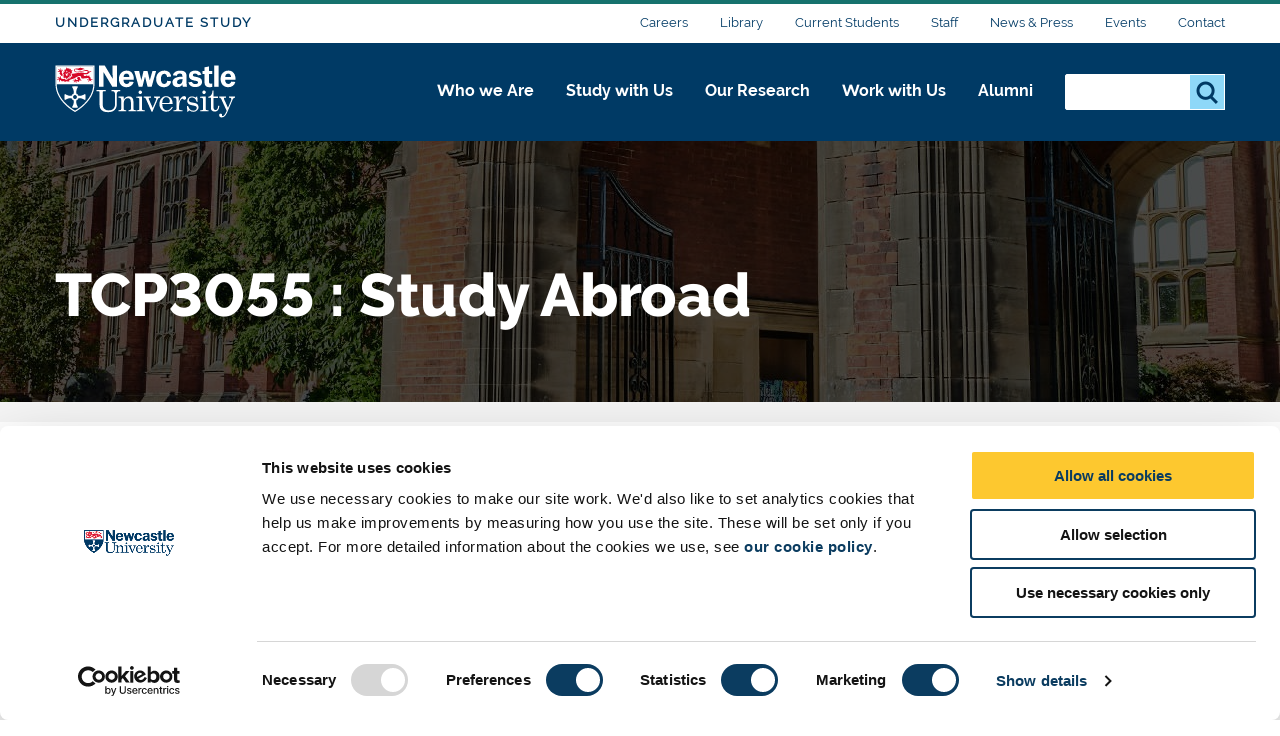

--- FILE ---
content_type: text/html; charset=UTF-8
request_url: https://www.ncl.ac.uk/undergraduate/degrees/module/?code=TCP3055
body_size: 20905
content:
<!DOCTYPE html>
<html id="nav-close" lang="en" xml:lang="en" xmlns="http://www.w3.org/1999/xhtml">

<head>
<script data-cookieconsent="ignore">
    window.dataLayer = window.dataLayer || [];
    function gtag() {
        dataLayer.push(arguments);
    }
    gtag("consent", "default", {
        ad_personalization: "denied",
        ad_storage: "denied",
        ad_user_data: "denied",
        analytics_storage: "denied",
        functionality_storage: "denied",
        personalization_storage: "denied",
        security_storage: "granted",
        wait_for_update: 500,
    });
    gtag("set", "ads_data_redaction", true);
    gtag("set", "url_passthrough", true);
</script>
    <!-- Cookie banner display -->
	<script id="Cookiebot" src="https://consent.cookiebot.com/uc.js" data-cbid="1ebf835b-c525-4423-9bd4-669b6cf0b7cd" type="text/javascript" async></script>
	
	<title>TCP3055 : Study Abroad - Undergraduate Study - Newcastle University</title><!--
    <title>Module - Undergraduate - Newcastle University</title>
    -->
    
    <meta charset="utf-8">
    
    
    
    <meta name="robots" content="noindex">
    
    <meta http-equiv="X-UA-Compatible" content="IE=edge" />    
    <meta name="viewport" content="width=device-width, initial-scale=1">
    <meta name="content management system" content="TerminalFOUR">
		
    <!-- Place favicon.ico and apple-touch-icon.png in the root directory -->
    
 	<!-- <link type="text/css" rel="stylesheet" href="/webtemplate/css/sites/design-system/main.css" /> -->
  	
    <!-- Zephyr Section style includes -->
     <link type="text/css" rel="stylesheet" href="/webtemplate/css/sites/study/main.css?v=2a3c58a" />


    
    <style>
    .ctaHome {
    	display: none;
    }
    .navigation .active {
      font-weight: bold;
    }
    </style>
    
    <script src="https://code.jquery.com/jquery-3.7.1.min.js" integrity="sha256-/JqT3SQfawRcv/BIHPThkBvs0OEvtFFmqPF/lYI/Cxo=" crossorigin="anonymous"></script>   
    
    <!-- TC0: Include Analytics Tracking Code -->
    <!-- Google Tag Manager -->
<script type="text/javascript">(function(w,d,s,l,i){w[l]=w[l]||[];w[l].push({'gtm.start':
new Date().getTime(),event:'gtm.js'});var f=d.getElementsByTagName(s)[0],
j=d.createElement(s),dl=l!='dataLayer'?'&l='+l:'';j.async=true;j.src=
'https://metrics.ncl.ac.uk/gtm.js?id='+i+dl;f.parentNode.insertBefore(j,f);
})(window,document,'script','dataLayer','GTM-5HH99Z');</script>
<!-- End Google Tag Manager. -->
<!-- Gecko form cookie set up for UTMs -->
<script type="text/plain" data-cookieconsent="Marketing" src="https://www.ncl.ac.uk/gomobileassets/status/js/gecko_cookie.js"></script>
<!-- Remove Clearing button -->
<style>
   .course-page .header .clearing-btn .alert  {
    	display: none;
    }
</style>
    
    <!-- SH6: Include Within Head Tag Area -->
    <!-- Start of HubSpot Embed Code -->
<script type="text/plain" data-cookieconsent="Marketing" id="hs-script-loader" async defer src="//js.hs-scripts.com/5025575.js"></script>
<!-- End of HubSpot Embed Code -->

		
  	<!-- Navigation Colour Overrides -->
    <style>:root {--section-accent: #16726D;--column1-accent: #AC1467;--column2-accent: #16726D;--column3-accent: #546AA3;--column4-accent: #865A8D;--column5-accent: #BC463C;--column6-accent: ;--column7-accent: ;--column8-accent: ;--column9-accent: ;--column10-accent: ;}</style>
  
  <!-- Hotjar Tracking Code for https://www.ncl.ac.uk -->
<script>
    (function(h,o,t,j,a,r){
        h.hj=h.hj||function(){(h.hj.q=h.hj.q||[]).push(arguments)};
        h._hjSettings={hjid:397130,hjsv:6};
        a=o.getElementsByTagName('head')[0];
        r=o.createElement('script');r.async=1;
        r.src=t+h._hjSettings.hjid+j+h._hjSettings.hjsv;
        a.appendChild(r);
    })(window,document,'https://static.hotjar.com/c/hotjar-','.js?sv=');
</script>
  
</head>

<body id="htmlbody" class="no-js unit">
    <script type="text/javascript" id="www-widgetapi-script" src="https://s.ytimg.com/yts/jsbin/www-widgetapi-vflmgpyWO/www-widgetapi.js" async=""></script>
    <script>
        /*Removing noJs class quicker by using vanilla JS. Avoids flicker of content*/
        document.getElementById("htmlbody").className = document.getElementById("htmlbody").className.replace( /(?:^|\s)no-js(?!\S)/g , 'js' );
    </script>
  	
    <!-- <MB5: Include After Start of Body Tag -->
    <!-- Google Tag Manager (noscript) -->
<noscript><iframe src="https://metrics.ncl.ac.uk/ns.html?id=GTM-5HH99Z"
height="0" width="0" style="display:none;visibility:hidden"></iframe></noscript>
<!-- End Google Tag Manager (noscript) -->
      
		
    <div class="row" style="display: none;">
        <div class="ctaContainer back">
            <div class="ctaColumn">
                <a href="/" class="cta back">
                    ðŸ? 
                </a>
            </div>
        </div>
    </div>
		
    <div id="skiptocontent" class="skipToContentWrap">
        <a href="#content" class="skipToContent">Skip to main content</a>
    </div>
		
    
    <h1 class="accessiblyHidden">Module</h1>
    
		
    <!-- CONTENT BLOCKS AREA -->
    <main id="content" class="container">
    	<!-- NAVIGATION BARS - START -->
    	<div id="js-navigation" class="navigation">
            <div class="secondary">
            	<div class="row">
            		<div class="section-home"><a class="section-label" href="/undergraduate/">Undergraduate Study</a></div>

            		<ul class="menu-secondary"><li><a href="https://www.ncl.ac.uk/careers/">Careers</a></li><li><a href="https://www.ncl.ac.uk/library/">Library</a></li><li><a href="https://www.ncl.ac.uk/students/">Current Students</a></li><li><a href="https://www.ncl.ac.uk/staffandstudents/">Staff</a></li><li><a href="https://www.ncl.ac.uk/press/">News &amp; Press</a></li><li><a href="https://www.ncl.ac.uk/university-events/">Events</a></li><li><a href="https://www.ncl.ac.uk/who-we-are/contact/">Contact</a></li></ul>
            	</div>
            </div>
            <div class="primary">
            	<div class="row">
	            	<div class="logo">
		                <a class="logo-image" href="/" title="Newcastle University">Logo</a>
		                <div class="school-name"><div class="school-name">Undergraduate Study</div>
</div>
		            </div>
		            <div class="menu">
		            	<div tabindex="0" class="menu-back"><span class="menu-back-arrow"></span><span class="menu-back-label"></span></div>
		            	<div class="menu-wrapper" data-translatex="0" data-menulevel="0">
                      <ul class="menu-toplevel"><li><a data-level="0" data-id="116956" data-parent="10670" data-link-target="0" href="/who-we-are/">Who we Are<button class="highlight" title="Who we Are"><span class="arrow"></span></button></a><div class="dropdown"><div class="row"><a href="/who-we-are/" class="dropdown-headline">Who we Are</a><ul><li><a data-level="1" data-id="116957" data-parent="116956" data-link-target="0" href="/who-we-are/excellence-impact/">Excellence and impact</a><ul><li><a data-level="2" data-id="116958" data-parent="116957" data-link-target="0" href="/who-we-are/excellence-impact/research-excellence/">Research Excellence</a></li><li><a data-level="2" data-id="116959" data-parent="116957" data-link-target="0" href="/who-we-are/excellence-impact/teaching-and-experience/">Teaching and Student Experience</a></li><li><a data-level="2" data-id="116960" data-parent="116957" data-link-target="0" href="/who-we-are/excellence-impact/employability/">Graduate Employability</a></li><li><a data-level="2" data-id="116961" data-parent="116957" data-link-target="0" href="/who-we-are/excellence-impact/rankings/">League Tables and Rankings</a></li><li><a data-level="2" data-id="116962" data-parent="116957" data-link-target="0" href="/who-we-are/excellence-impact/strengths/">Our Strengths</a></li><li><a data-level="2" data-id="116963" data-parent="116957" data-link-target="0" href="/who-we-are/excellence-impact/engagement/">Engagement and Place</a></li><li><a data-level="2" data-id="116964" data-parent="116957" data-link-target="0" href="/who-we-are/excellence-impact/research-strategy/">Research Strategy</a></li><li><a data-level="2" data-id="116965" data-parent="116957" data-link-target="0" href="/who-we-are/excellence-impact/education-strategy/">Education Strategy</a></li></ul></li><li><a data-level="1" data-id="116992" data-parent="116956" data-link-target="0" href="/who-we-are/social-environmental-justice/">Social and Environmental Justice</a><ul><li><a data-level="2" data-id="116993" data-parent="116992" data-link-target="0" href="/who-we-are/social-environmental-justice/social-justice/">Social Justice</a></li><li><a data-level="2" data-id="116994" data-parent="116992" data-link-target="0" href="https://www.ncl.ac.uk/sustainability/">Sustainability</a></li><li><a data-level="2" data-id="116995" data-parent="116992" data-link-target="0" href="/who-we-are/social-environmental-justice/sanctuary/">University of Sanctuary</a></li></ul></li><li><a data-level="1" data-id="116996" data-parent="116956" data-link-target="0" href="/who-we-are/our-campuses/">Our Campuses</a><ul><li><a data-level="2" data-id="116997" data-parent="116996" data-link-target="0" href="/who-we-are/our-campuses/faculties-schools-research/">Faculties, Schools and Research Units</a></li><li><a data-level="2" data-id="116998" data-parent="116996" data-link-target="0" href="/who-we-are/our-campuses/newcastle-campus/">Newcastle Campus</a></li><li><a data-level="2" data-id="116999" data-parent="116996" data-link-target="0" href="https://www.ncl.ac.uk/numed/">NUMed Malaysia</a></li><li><a data-level="2" data-id="117000" data-parent="116996" data-link-target="0" href="https://www.ncl.ac.uk/singapore/">Singapore Campus</a></li></ul></li><li><a data-level="1" data-id="116966" data-parent="116956" data-link-target="0" href="/who-we-are/people/">Our People</a></li><li><a data-level="1" data-id="116967" data-parent="116956" data-link-target="0" href="https://www.ncl.ac.uk/global/">Global</a></li><li><a data-level="1" data-id="116979" data-parent="116956" data-link-target="0" href="/who-we-are/structure/">Structure and Governance</a><ul><li><a data-level="2" data-id="116980" data-parent="116979" data-link-target="0" href="/who-we-are/structure/transparency/">Transparency</a></li><li><a data-level="2" data-id="116981" data-parent="116979" data-link-target="0" href="/who-we-are/structure/transparency-information/">Office for Students Transparency Data</a></li><li><a data-level="2" data-id="116982" data-parent="116979" data-link-target="0" href="/who-we-are/structure/access-and-participation/">Access and Participation</a></li><li><a data-level="2" data-id="116985" data-parent="116979" data-link-target="0" href="https://www.ncl.ac.uk/brand-hub/">Brand Hub</a></li><li><a data-level="2" data-id="116983" data-parent="116979" data-link-target="0" href="https://www.ncl.ac.uk/executive/deans/">Deans</a></li><li><a data-level="2" data-id="116984" data-parent="116979" data-link-target="0" href="https://www.ncl.ac.uk/study/key-dates/">Key Dates</a></li></ul></li><li><a data-level="1" data-id="116986" data-parent="116956" data-link-target="0" href="/who-we-are/partnerships/">Our Partnerships</a></li><li><a data-level="1" data-id="116991" data-parent="116956" data-link-target="0" href="/who-we-are/history/">History of Newcastle University</a></li><li><a data-level="1" data-id="117001" data-parent="116956" data-link-target="0" href="https://www.ncl.ac.uk/who-we-are/contact/">Contact Us</a><ul><li><a data-level="2" data-id="117002" data-parent="117001" data-link-target="0" href="https://www.ncl.ac.uk/who-we-are/contact/maps/">Maps and Directions</a></li></ul></li></ul></div></div></li><li><a data-level="0" data-id="10672" data-parent="10670" data-link-target="10578" href="/study/">Study with Us<button class="highlight" title="Study with Us"><span class="arrow"></span></button></a><div class="dropdown"><div class="row"><a href="/study/" class="dropdown-headline">Study with Us</a><ul><li><a data-level="1" data-id="10690" data-parent="10672" data-link-target="10606" href="/undergraduate/">Undergraduate</a><ul><li><a data-level="2" data-id="10872" data-parent="10690" data-link-target="0" href="https://www.ncl.ac.uk/undergraduate/degrees/">Find a Degree</a></li><li><a data-level="2" data-id="13142" data-parent="10690" data-link-target="10639" href="/undergraduate/subjects/">Subject Areas</a></li><li><a data-level="2" data-id="10873" data-parent="10690" data-link-target="10637" href="/undergraduate/applications-offers/">Applications and Offers</a><ul><li><a data-level="3" data-id="25675" data-parent="10873" data-link-target="0" href="https://www.ncl.ac.uk/undergraduate/applications-offers/application-advice/">Undergraduate Application Advice</a></li><li><a data-level="3" data-id="11130" data-parent="10873" data-link-target="10644" href="/undergraduate/applications-offers/uk-students/">Step-by-Step Guide for UK Students</a></li><li><a data-level="3" data-id="11161" data-parent="10873" data-link-target="10643" href="/undergraduate/applications-offers/international/">Step-by-Step Guide for International and EU Students</a></li><li><a data-level="3" data-id="11135" data-parent="10873" data-link-target="11024" href="/undergraduate/applications-offers/ucas/">Applying through UCAS</a></li><li><a data-level="3" data-id="11134" data-parent="10873" data-link-target="11127" href="/undergraduate/applications-offers/entry-requirements/">Entry Requirements</a><ul><li><a data-level="4" data-id="11160" data-parent="11134" data-link-target="11138" href="/undergraduate/applications-offers/entry-requirements/a-levels/">A and AS Levels</a></li></ul></li><li><a data-level="3" data-id="11158" data-parent="10873" data-link-target="11023" href="/undergraduate/applications-offers/decisions/">Application Decisions</a></li><li><a data-level="3" data-id="11349" data-parent="10873" data-link-target="11347" href="/undergraduate/applications-offers/access-schemes/">Access Schemes and Pathway Programmes</a></li><li><a data-level="3" data-id="44056" data-parent="10873" data-link-target="0" href="https://www.ncl.ac.uk/partners/">PARTNERS</a></li><li><a data-level="3" data-id="11133" data-parent="10873" data-link-target="11022" href="/undergraduate/applications-offers/policies/">Policies and Procedures</a></li><li><a data-level="3" data-id="11136" data-parent="10873" data-link-target="11129" href="/undergraduate/applications-offers/disabilities/">Applicants with Disabilities</a></li><li><a data-level="3" data-id="11132" data-parent="10873" data-link-target="10657" href="#">Mature Applicants</a></li><li><a data-level="3" data-id="11131" data-parent="10873" data-link-target="11017" href="/undergraduate/applications-offers/deferred-entry/">Deferred Entry</a></li></ul></li><li><a data-level="2" data-id="10874" data-parent="10690" data-link-target="10638" href="/undergraduate/fees-funding/">Fees and Funding</a><ul><li><a data-level="3" data-id="10880" data-parent="10874" data-link-target="10645" href="/undergraduate/fees-funding/scholarships-bursaries/">Scholarships and Bursaries</a><ul><li><a data-level="4" data-id="10896" data-parent="10880" data-link-target="0" href="https://www.ncl.ac.uk/undergraduate/fees-funding/scholarships-bursaries/vc-excellence/">Vice-Chancellor's Excellence Scholarships</a></li><li><a data-level="4" data-id="53333" data-parent="10880" data-link-target="0" href="https://www.ncl.ac.uk/undergraduate/fees-funding/scholarships-bursaries/vc-undergraduate-eu/">Vice-Chancellor’s EU Scholarships – Undergraduate </a></li><li><a data-level="4" data-id="10898" data-parent="10880" data-link-target="0" href="https://www.ncl.ac.uk/undergraduate/fees-funding/scholarships-bursaries/vc-international/">Vice-Chancellor's International Scholarships</a></li><li><a data-level="4" data-id="10899" data-parent="10880" data-link-target="-1" href="#">International Foundation Scholarships</a></li><li><a data-level="4" data-id="53331" data-parent="10880" data-link-target="13407" href="/undergraduate/fees-funding/scholarships-bursaries/international-family-discounts/">International Family Discounts</a></li><li><a data-level="4" data-id="10895" data-parent="10880" data-link-target="10812" href="/undergraduate/fees-funding/scholarships-bursaries/opportunity-scholarships/">Opportunity Scholarships</a></li><li><a data-level="4" data-id="10893" data-parent="10880" data-link-target="10810" href="/undergraduate/fees-funding/scholarships-bursaries/subject-scholarships/">Subject Scholarships</a></li><li><a data-level="4" data-id="10894" data-parent="10880" data-link-target="0" href="https://www.ncl.ac.uk/sport/performance/scholarships/">Sports Scholarships</a></li><li><a data-level="4" data-id="11978" data-parent="10880" data-link-target="11977" href="/undergraduate/fees-funding/scholarships-bursaries/st-nicholas/">St Nicholas’ Educational Trust Scholarship</a></li><li><a data-level="4" data-id="12046" data-parent="10880" data-link-target="12045" href="/undergraduate/fees-funding/scholarships-bursaries/sanctuary/">NU Sanctuary Scholarships</a></li></ul></li><li><a data-level="3" data-id="10881" data-parent="10874" data-link-target="10799" href="/undergraduate/fees-funding/tuition-fees/">Tuition Fees and Costs</a><ul><li><a data-level="4" data-id="10892" data-parent="10881" data-link-target="10809" href="/undergraduate/fees-funding/tuition-fees/additional-costs/">Additional Costs</a></li></ul></li><li><a data-level="3" data-id="10882" data-parent="10874" data-link-target="10800" href="/undergraduate/fees-funding/student-loans/">Student Loans</a></li><li><a data-level="3" data-id="10883" data-parent="10874" data-link-target="10817" href="/undergraduate/fees-funding/international-students/">International Student Finance</a><ul><li><a data-level="4" data-id="95918" data-parent="10883" data-link-target="95185" href="/study/global-scholarships/">Global Scholarships</a></li></ul></li></ul></li><li><a data-level="2" data-id="84587" data-parent="10690" data-link-target="14750" href="/study/meet/undergraduate-open-day/">Undergraduate Open Days</a></li><li><a data-level="2" data-id="118290" data-parent="10690" data-link-target="95096" href="/study/meet/events/student-experience-virtual-newcastle/">Undergraduate Student Experience Virtual Event</a></li><li><a data-level="2" data-id="14086" data-parent="10690" data-link-target="0" href="/undergraduate/your-future/">Sign up and Discover</a></li><li><a data-level="2" data-id="75332" data-parent="10690" data-link-target="60062" href="/schools/">School and College Outreach</a></li><li><a data-level="2" data-id="75809" data-parent="10690" data-link-target="0" href="/parents/">Information for Parents and Supporters</a></li><li><a data-level="2" data-id="98434" data-parent="10690" data-link-target="10745" href="/study/prospectus-request/">Request a Prospectus</a></li></ul></li><li><a data-level="1" data-id="10875" data-parent="10672" data-link-target="0" href="https://www.ncl.ac.uk/postgraduate/">Postgraduate Taught</a><ul><li><a data-level="2" data-id="10922" data-parent="10875" data-link-target="0" href="https://www.ncl.ac.uk/postgraduate/degrees/">Find a Degree</a></li><li><a data-level="2" data-id="42777" data-parent="10875" data-link-target="0" href="https://www.ncl.ac.uk/postgraduate/why-newcastle/">Why Choose Newcastle?</a></li><li><a data-level="2" data-id="42778" data-parent="10875" data-link-target="0" href="https://www.ncl.ac.uk/postgraduate/flexible-study/">Your Study Options</a></li><li><a data-level="2" data-id="10923" data-parent="10875" data-link-target="0" href="https://www.ncl.ac.uk/postgraduate/qualifications/">Qualifications Explained</a></li><li><a data-level="2" data-id="10924" data-parent="10875" data-link-target="0" href="https://www.ncl.ac.uk/postgraduate/fees-funding/">Fees & Funding</a><ul><li><a data-level="3" data-id="10934" data-parent="10924" data-link-target="0" href="https://www.ncl.ac.uk/postgraduate/fees-funding/search-funding/">Search for Funding</a></li><li><a data-level="3" data-id="10935" data-parent="10924" data-link-target="0" href="https://www.ncl.ac.uk/postgraduate/fees-funding/funding-your-study/">Funding Your Studies</a></li><li><a data-level="3" data-id="95919" data-parent="10924" data-link-target="95185" href="/study/global-scholarships/">Global Scholarships 2025</a></li></ul></li><li><a data-level="2" data-id="10925" data-parent="10875" data-link-target="0" href="https://www.ncl.ac.uk/postgraduate/applications-offers/">Applications & Offers</a><ul><li><a data-level="3" data-id="10937" data-parent="10925" data-link-target="0" href="https://www.ncl.ac.uk/postgraduate/applications-offers/application-help/">Application Help</a></li><li><a data-level="3" data-id="10938" data-parent="10925" data-link-target="0" href="https://www.ncl.ac.uk/postgraduate/applications-offers/advice-resources/">Advice & Resources</a></li><li><a data-level="3" data-id="10926" data-parent="10925" data-link-target="0" href="https://www.ncl.ac.uk/postgraduate/applications-offers/offer-guide/">Your Offer Guide</a></li></ul></li><li><a data-level="2" data-id="63565" data-parent="10875" data-link-target="0" href="https://www.ncl.ac.uk/postgraduate/meet-us-open-days/">Postgraduate Open Days</a></li></ul></li><li><a data-level="1" data-id="120068" data-parent="10672" data-link-target="0" href="https://www.ncl.ac.uk/postgraduate-research/">Postgraduate Research</a><ul><li><a data-level="2" data-id="120069" data-parent="120068" data-link-target="0" href="https://www.ncl.ac.uk/postgraduate/degrees/">Find a Degree</a></li><li><a data-level="2" data-id="120079" data-parent="120068" data-link-target="0" href="https://www.ncl.ac.uk/postgraduate/why-newcastle/">Why Choose Newcastle?</a></li><li><a data-level="2" data-id="120070" data-parent="120068" data-link-target="0" href="https://www.ncl.ac.uk/postgraduate/qualifications/">Qualifications Explained</a></li><li><a data-level="2" data-id="120078" data-parent="120068" data-link-target="0" href="https://www.ncl.ac.uk/postgraduate-research/our-research/">Research at Newcastle</a></li><li><a data-level="2" data-id="120084" data-parent="120068" data-link-target="0" href="https://www.ncl.ac.uk/postgraduate-research/is-a-phd-for-me/">Is a PhD for me?</a></li><li><a data-level="2" data-id="120085" data-parent="120068" data-link-target="0" href="https://www.ncl.ac.uk/postgraduate-research/fees-and-funding/">Fees and Funding</a></li><li><a data-level="2" data-id="120086" data-parent="120068" data-link-target="0" href="https://www.ncl.ac.uk/postgraduate-research/how-to-apply/">How to Apply </a><ul><li><a data-level="3" data-id="120089" data-parent="120086" data-link-target="0" href="https://www.ncl.ac.uk/postgraduate-research/how-to-apply/studentships/">How to apply for Studentships</a></li><li><a data-level="3" data-id="120090" data-parent="120086" data-link-target="0" href="https://www.ncl.ac.uk/postgraduate-research/how-to-apply/research-proposal/">How to Propose your Research</a><ul><li><a data-level="4" data-id="120092" data-parent="120090" data-link-target="0" href="https://www.ncl.ac.uk/postgraduate-research/how-to-apply/research-proposal/writing-a-proposal/">How to Write a Research Proposal</a></li></ul></li><li><a data-level="3" data-id="120091" data-parent="120086" data-link-target="0" href="https://www.ncl.ac.uk/postgraduate-research/how-to-apply/occasional-students/">Occasional Students </a></li></ul></li><li><a data-level="2" data-id="120087" data-parent="120068" data-link-target="0" href="https://www.ncl.ac.uk/postgraduate-research/support/">Student Support</a><ul><li><a data-level="3" data-id="120093" data-parent="120087" data-link-target="0" href="https://www.ncl.ac.uk/postgraduate-research/support/careers/">Careers</a></li></ul></li><li><a data-level="2" data-id="120088" data-parent="120068" data-link-target="0" href="https://www.ncl.ac.uk/postgraduate-research/doctoral-college/">Our Doctoral College</a></li><li><a data-level="2" data-id="120082" data-parent="120068" data-link-target="0" href="https://www.ncl.ac.uk/postgraduate/meet-us-open-days/">Postgraduate Open Days</a></li></ul></li><li><a data-level="1" data-id="97274" data-parent="10672" data-link-target="0" href="https://www.ncl.ac.uk/study/global-scholarships/">Global Scholarships</a></li><li><a data-level="1" data-id="13822" data-parent="10672" data-link-target="13553" href="/doctoral-college/">Doctoral College</a></li><li><a data-level="1" data-id="13416" data-parent="10672" data-link-target="13412" href="/study/distance-learning/">Distance Learning</a></li><li><a data-level="1" data-id="13417" data-parent="10672" data-link-target="0" href="https://www.ncl.ac.uk/study/cpd/">Continuing Professional Development (CPD)</a></li><li><a data-level="1" data-id="10884" data-parent="10672" data-link-target="10601" href="/study/campus/">Our Campus</a><ul><li><a data-level="2" data-id="10905" data-parent="10884" data-link-target="10615" href="/study/campus/library/">Libraries</a></li><li><a data-level="2" data-id="10906" data-parent="10884" data-link-target="10701" href="/study/campus/it/">IT</a></li><li><a data-level="2" data-id="10907" data-parent="10884" data-link-target="10702" href="/study/campus/study-support/">Study Support</a></li><li><a data-level="2" data-id="10908" data-parent="10884" data-link-target="11145" href="/sport/facilities/">Sport</a></li><li><a data-level="2" data-id="13466" data-parent="10884" data-link-target="0" href="https://www.ncl.ac.uk/study/meet/campus-tours/">Campus Tours</a></li><li><a data-level="2" data-id="100447" data-parent="10884" data-link-target="100413" href="/study/campus/student-safety/">Student Safety</a></li></ul></li><li><a data-level="1" data-id="10885" data-parent="10672" data-link-target="0" href="https://www.ncl.ac.uk/study/student-life/">Student Life</a><ul><li><a data-level="2" data-id="10909" data-parent="10885" data-link-target="0" href="https://www.ncl.ac.uk/study/student-life/life-in-newcastle/">Life in Newcastle</a><ul><li><a data-level="3" data-id="10915" data-parent="10909" data-link-target="0" href="https://www.ncl.ac.uk/study/student-life/life-in-newcastle/city-suburbs/">City Suburbs</a></li><li><a data-level="3" data-id="10916" data-parent="10909" data-link-target="0" href="https://www.ncl.ac.uk/study/student-life/life-in-newcastle/sports-fitness/">Sports and Fitness</a></li><li><a data-level="3" data-id="10917" data-parent="10909" data-link-target="0" href="https://www.ncl.ac.uk/study/student-life/life-in-newcastle/food-drink/">Food and Drink</a></li><li><a data-level="3" data-id="10918" data-parent="10909" data-link-target="0" href="https://www.ncl.ac.uk/study/student-life/life-in-newcastle/local-services/">Local Services</a></li><li><a data-level="3" data-id="10919" data-parent="10909" data-link-target="0" href="https://www.ncl.ac.uk/study/student-life/life-in-newcastle/things-to-do/">Things to do</a></li></ul></li><li><a data-level="2" data-id="10910" data-parent="10885" data-link-target="0" href="https://www.ncl.ac.uk/study/student-life/north-east/">Our North East Region</a></li><li><a data-level="2" data-id="10912" data-parent="10885" data-link-target="0" href="https://www.ncl.ac.uk/study/student-life/cost/">Cost of Living</a></li><li><a data-level="2" data-id="10913" data-parent="10885" data-link-target="0" href="https://www.ncl.ac.uk/wellbeing/">Support and Wellbeing</a></li><li><a data-level="2" data-id="10914" data-parent="10885" data-link-target="0" href="https://www.ncl.ac.uk/study/student-life/teaching-learning/">Teaching and Learning</a></li><li><a data-level="2" data-id="97390" data-parent="10885" data-link-target="0" href="https://www.ncl.ac.uk/study/student-stories/">Student Stories</a></li></ul></li><li><a data-level="1" data-id="14128" data-parent="10672" data-link-target="14128" href="https://belong.ncl.ac.uk/blog">Student Blog - Belong</a></li><li><a data-level="1" data-id="10921" data-parent="10672" data-link-target="59830" href="/accommodation/">Accommodation</a><ul><li><a data-level="2" data-id="10948" data-parent="10921" data-link-target="0" href="https://www.ncl.ac.uk/accommodation/university/">Our Accommodation</a><ul><li><a data-level="3" data-id="12132" data-parent="10948" data-link-target="0" href="https://www.ncl.ac.uk/accommodation/university/types/">Accommodation Types </a><ul><li><a data-level="4" data-id="12144" data-parent="12132" data-link-target="0" href="https://www.ncl.ac.uk/accommodation/university/types/our-rooms/">Types of Rooms</a></li></ul></li><li><a data-level="3" data-id="12133" data-parent="10948" data-link-target="0" href="https://www.ncl.ac.uk/accommodation/university/accessible-accommodation/">Accessible accommodation</a></li><li><a data-level="3" data-id="12134" data-parent="10948" data-link-target="0" href="https://www.ncl.ac.uk/accommodation/university/staff-and-visitors/">Staff and Visitors</a><ul><li><a data-level="4" data-id="12145" data-parent="12134" data-link-target="0" href="https://www.ncl.ac.uk/accommodation/university/staff-and-visitors/bedrooms-we-offer/">Bedrooms we offer</a></li><li><a data-level="4" data-id="78025" data-parent="12134" data-link-target="0" href="https://www.ncl.ac.uk/accommodation/university/staff-and-visitors/booking-staff/">Booking</a></li></ul></li></ul></li><li><a data-level="2" data-id="78019" data-parent="10921" data-link-target="0" href="https://www.ncl.ac.uk/accommodation/applying-for-accommodation/">Applying for Accommodation</a><ul><li><a data-level="3" data-id="10952" data-parent="78019" data-link-target="0" href="https://www.ncl.ac.uk/accommodation/applying-for-accommodation/accommodation-guarantee/">Accommodation Guarantee</a></li><li><a data-level="3" data-id="78020" data-parent="78019" data-link-target="0" href="https://www.ncl.ac.uk/accommodation/applying-for-accommodation/applying-for-undergraduate-accommodation/">Applying for Undergraduate Accommodation</a></li><li><a data-level="3" data-id="78021" data-parent="78019" data-link-target="0" href="https://www.ncl.ac.uk/accommodation/applying-for-accommodation/applying-for-postgraduate-accommodation/">Applying for Postgraduate Accommodation</a></li><li><a data-level="3" data-id="78023" data-parent="78019" data-link-target="0" href="https://www.ncl.ac.uk/accommodation/applying-for-accommodation/applying-for-accessible-accommodation/">Applying for Accessible Accommodation
</a></li><li><a data-level="3" data-id="78022" data-parent="78019" data-link-target="0" href="https://www.ncl.ac.uk/accommodation/applying-for-accommodation/part-year-student-accommodation/">Part Year Student Accommodation</a></li><li><a data-level="3" data-id="78024" data-parent="78019" data-link-target="0" href="https://www.ncl.ac.uk/accommodation/applying-for-accommodation/clearing/">Clearing and Insurance</a></li></ul></li><li><a data-level="2" data-id="10946" data-parent="10921" data-link-target="0" href="https://www.ncl.ac.uk/accommodation/living-with-us/">Living with Us</a><ul><li><a data-level="3" data-id="12127" data-parent="10946" data-link-target="0" href="https://www.ncl.ac.uk/accommodation/living-with-us/safety-and-security/">Safety and Security</a></li><li><a data-level="3" data-id="12128" data-parent="10946" data-link-target="0" href="https://www.ncl.ac.uk/accommodation/living-with-us/moving-in/">Moving In</a></li><li><a data-level="3" data-id="12129" data-parent="10946" data-link-target="0" href="https://www.ncl.ac.uk/accommodation/living-with-us/leaving-us/">Leaving Us</a><ul><li><a data-level="4" data-id="12153" data-parent="12129" data-link-target="0" href="https://www.ncl.ac.uk/accommodation/living-with-us/leaving-us/returning-next-year/">Returning Next Year</a></li><li><a data-level="4" data-id="12154" data-parent="12129" data-link-target="0" href="https://www.ncl.ac.uk/accommodation/living-with-us/leaving-us/extending-your-stay/">Extending Your Stay</a></li></ul></li><li><a data-level="3" data-id="12130" data-parent="10946" data-link-target="0" href="https://www.ncl.ac.uk/accommodation/living-with-us/room-changes/">Room Changes</a></li><li><a data-level="3" data-id="10951" data-parent="10946" data-link-target="0" href="https://www.ncl.ac.uk/accommodation/living-with-us/current-residents/">Current Residents</a><ul><li><a data-level="4" data-id="12146" data-parent="10951" data-link-target="0" href="https://www.ncl.ac.uk/accommodation/living-with-us/current-residents/insurance/">Insurance</a></li><li><a data-level="4" data-id="12147" data-parent="10951" data-link-target="0" href="https://www.ncl.ac.uk/accommodation/living-with-us/current-residents/parking-bicycle-storage/">Parking & Bicycle Storage</a></li><li><a data-level="4" data-id="12148" data-parent="10951" data-link-target="0" href="https://www.ncl.ac.uk/accommodation/living-with-us/current-residents/post-and-parcels/">Post and Parcels</a></li><li><a data-level="4" data-id="12149" data-parent="10951" data-link-target="0" href="https://www.ncl.ac.uk/accommodation/living-with-us/current-residents/visitors-and-going-away/">Guest Visitors and Going Away</a></li><li><a data-level="4" data-id="12150" data-parent="10951" data-link-target="0" href="https://www.ncl.ac.uk/accommodation/living-with-us/current-residents/energy-and-recycling/">Energy & Recycling</a></li></ul></li><li><a data-level="3" data-id="12151" data-parent="10946" data-link-target="0" href="https://www.ncl.ac.uk/accommodation/living-with-us/student-experience/reslife/">ResLife</a><ul><li><a data-level="4" data-id="12155" data-parent="12151" data-link-target="0" href="https://www.ncl.ac.uk/accommodation/living-with-us/student-experience/find-a-flatmate/">ResLife Find a Flatmate</a></li><li><a data-level="4" data-id="12156" data-parent="12151" data-link-target="0" href="https://www.ncl.ac.uk/accommodation/living-with-us/student-experience/reslife/">Your ResLife Team</a></li></ul></li><li><a data-level="3" data-id="12131" data-parent="10946" data-link-target="0" href="https://www.ncl.ac.uk/accommodation/living-with-us/">Student Support</a></li><li><a data-level="3" data-id="12152" data-parent="10946" data-link-target="0" href="https://www.ncl.ac.uk/accommodation/living-with-us/policy/">Policies</a></li></ul></li><li><a data-level="2" data-id="10950" data-parent="10921" data-link-target="0" href="https://www.ncl.ac.uk/accommodation/payments/">Accommodation Payments</a><ul><li><a data-level="3" data-id="12158" data-parent="10950" data-link-target="0" href="https://www.ncl.ac.uk/accommodation/payments/payment-methods/">Payment Methods</a></li><li><a data-level="3" data-id="12159" data-parent="10950" data-link-target="0" href="https://www.ncl.ac.uk/accommodation/payments/payment-schedules/">Payment Schedules</a></li><li><a data-level="3" data-id="12160" data-parent="10950" data-link-target="0" href="https://www.ncl.ac.uk/accommodation/payments/managed-partnerships/">Managed Partnerships</a></li><li><a data-level="3" data-id="12161" data-parent="10950" data-link-target="0" href="https://www.ncl.ac.uk/accommodation/payments/rent-adjustments/">Rent Adjustments</a></li></ul></li><li><a data-level="2" data-id="10954" data-parent="10921" data-link-target="0" href="https://www.ncl.ac.uk/accommodation/contact-us/">Contact Us</a><ul><li><a data-level="3" data-id="12139" data-parent="10954" data-link-target="0" href="https://www.ncl.ac.uk/accommodation/contact-us/-student-village-receptions/">Student Village Receptions</a></li><li><a data-level="3" data-id="12140" data-parent="10954" data-link-target="0" href="https://www.ncl.ac.uk/accommodation/contact-us/accommodation-team/">Your Accommodation Team</a></li><li><a data-level="3" data-id="12141" data-parent="10954" data-link-target="0" href="https://www.ncl.ac.uk/accommodation/contact-us/report-fault/">Report a Fault</a></li><li><a data-level="3" data-id="12143" data-parent="10954" data-link-target="0" href="https://www.ncl.ac.uk/accommodation/contact-us/feedback-complaints/">Feedback and Complaints</a></li><li><a data-level="3" data-id="10953" data-parent="10954" data-link-target="0" href="https://www.ncl.ac.uk/accommodation/contact-us/internet-connection/">Internet Connection</a></li></ul></li></ul></li><li><a data-level="1" data-id="10877" data-parent="10672" data-link-target="10604" href="/study/your-future/">Your Future</a><ul><li><a data-level="2" data-id="10901" data-parent="10877" data-link-target="10623" href="/study/your-future/work-placement/">Work Placements</a></li><li><a data-level="2" data-id="10903" data-parent="10877" data-link-target="59279" href="/careers/">Careers Service</a><ul><li><a data-level="3" data-id="12027" data-parent="10903" data-link-target="0" href="https://www.ncl.ac.uk/careers/about/">About the Careers Service</a></li><li><a data-level="3" data-id="12029" data-parent="10903" data-link-target="0" href="https://www.ncl.ac.uk/careers/events/">Careers Service Events</a></li><li><a data-level="3" data-id="12030" data-parent="10903" data-link-target="0" href="https://www.ncl.ac.uk/careers/startup/">Work for Yourself</a></li><li><a data-level="3" data-id="12031" data-parent="10903" data-link-target="0" href="https://www.ncl.ac.uk/careers/explore-your-options/career-planning/">Career Planning</a></li><li><a data-level="3" data-id="12033" data-parent="10903" data-link-target="0" href="https://www.ncl.ac.uk/careers/skills-and-experience/career-modules/">Careers Modules</a></li><li><a data-level="3" data-id="12034" data-parent="10903" data-link-target="0" href="https://www.ncl.ac.uk/careers/making-applications/">Making Applications</a></li><li><a data-level="3" data-id="12035" data-parent="10903" data-link-target="0" href="https://www.ncl.ac.uk/careers/making-applications/interviews-assessments/">Interviews, Tests & Assessment Centres</a></li><li><a data-level="3" data-id="12037" data-parent="10903" data-link-target="0" href="https://www.ncl.ac.uk/careers/skills-and-experience/internships-placements-shadowing/">Internships, Placements & Shadowing</a></li><li><a data-level="3" data-id="12038" data-parent="10903" data-link-target="0" href="https://www.ncl.ac.uk/careers/find-jobs/">Finding Jobs</a></li><li><a data-level="3" data-id="12039" data-parent="10903" data-link-target="0" href="https://www.ncl.ac.uk/careers/making-applications/job-offers/">Handling Job Offers</a></li><li><a data-level="3" data-id="12040" data-parent="10903" data-link-target="0" href="https://www.ncl.ac.uk/careers/find-jobs/researching-employers/">Researching Employers</a></li><li><a data-level="3" data-id="12041" data-parent="10903" data-link-target="0" href="https://www.ncl.ac.uk/careers/explore-your-options/making-contacts/">Making Contacts</a></li><li><a data-level="3" data-id="12042" data-parent="10903" data-link-target="0" href="https://www.ncl.ac.uk/careers/explore-your-options/further-study/">Further Study</a></li><li><a data-level="3" data-id="12043" data-parent="10903" data-link-target="0" href="https://www.ncl.ac.uk/careers/skills-and-experience/awards-competitions-funding/">Awards, Competitions & Project Funding</a></li><li><a data-level="3" data-id="12044" data-parent="10903" data-link-target="0" href="https://www.ncl.ac.uk/careers/skills-and-experience/volunteering/">Volunteering</a></li></ul></li><li><a data-level="2" data-id="10904" data-parent="10877" data-link-target="10746" href="/study/your-future/boost-your-cv/">Boost Your CV</a></li><li><a data-level="2" data-id="13202" data-parent="10877" data-link-target="-1" href="#">Defence Technical Undergraduate Scheme (DTUS)</a></li></ul></li><li><a data-level="1" data-id="10876" data-parent="10672" data-link-target="10600" href="/study/meet/">Meet Us</a><ul><li><a data-level="2" data-id="11964" data-parent="10876" data-link-target="10752" href="/study/meet/travel/">Getting Here</a></li><li><a data-level="2" data-id="15101" data-parent="10876" data-link-target="14750" href="/study/meet/undergraduate-open-day/">Undergraduate Open Days</a></li><li><a data-level="2" data-id="119764" data-parent="10876" data-link-target="95096" href="/study/meet/events/student-experience-virtual-newcastle/">Undergraduate Virtual Event</a></li><li><a data-level="2" data-id="13214" data-parent="10876" data-link-target="12068" href="/study/meet/undergraduate-offer-holders/">Undergraduate Offer Holder Days</a></li><li><a data-level="2" data-id="98665" data-parent="10876" data-link-target="47394" href="/study/meet/pop-up-events/">Undergraduate Pop Up Event London</a></li><li><a data-level="2" data-id="39646" data-parent="10876" data-link-target="39425" href="/study/meet/campus-tours/">Campus Tours</a></li><li><a data-level="2" data-id="11963" data-parent="10876" data-link-target="11164" href="/study/meet/self-guided/">Self-Guided Campus Tours</a></li><li><a data-level="2" data-id="63555" data-parent="10876" data-link-target="38714" href="/postgraduate/meet-us-open-days/">Postgraduate Open Days</a></li><li><a data-level="2" data-id="13217" data-parent="10876" data-link-target="12070" href="/study/meet/schools-institutes-supervisors/">Postgraduate Schools & Supervisors</a></li></ul></li><li><a data-level="1" data-id="13330" data-parent="10672" data-link-target="0" href="https://www.ncl.ac.uk/international/">International Students</a><ul><li><a data-level="2" data-id="110418" data-parent="13330" data-link-target="0" href="https://www.ncl.ac.uk/international/country/">Find your Country/Region</a></li><li><a data-level="2" data-id="110419" data-parent="13330" data-link-target="0" href="https://www.ncl.ac.uk/international/experience/">International Student Experience</a></li><li><a data-level="2" data-id="110420" data-parent="13330" data-link-target="0" href="https://www.ncl.ac.uk/international/fees-funding/">Fees and Funding</a></li><li><a data-level="2" data-id="110422" data-parent="13330" data-link-target="0" href="https://www.ncl.ac.uk/international/language/">English Language Requirements</a></li><li><a data-level="2" data-id="13331" data-parent="13330" data-link-target="0" href="https://www.ncl.ac.uk/student-progress/visa/">Visa and Immigration</a></li></ul></li><li><a data-level="1" data-id="10886" data-parent="10672" data-link-target="10603" href="/study/international-pathway-courses/">International Pathway Courses</a><ul><li><a data-level="2" data-id="11170" data-parent="10886" data-link-target="0" href="https://www.nclisc.com/en">Newcastle University International Study Centre</a></li></ul></li><li><a data-level="1" data-id="72199" data-parent="10672" data-link-target="0" href="/mobility/">Student Exchange and Study Abroad</a></li><li><a data-level="1" data-id="10887" data-parent="10672" data-link-target="10745" href="/study/prospectus-request/">Request a Prospectus</a></li><li><a data-level="1" data-id="13411" data-parent="10672" data-link-target="13409" href="/study/key-dates/">Key Dates</a></li><li><a data-level="1" data-id="10888" data-parent="10672" data-link-target="10605" href="/study/contact/">Contact Us</a></li><li><a data-level="1" data-id="16680" data-parent="10672" data-link-target="0" href="/study/experience/">Your Academic Experience</a></li></ul></div></div></li><li><a data-level="0" data-id="10673" data-parent="10670" data-link-target="0" href="https://www.ncl.ac.uk/research/">Our Research<button class="highlight" title="Our Research"><span class="arrow"></span></button></a><div class="dropdown"><div class="row"><a href="https://www.ncl.ac.uk/research/" class="dropdown-headline">Our Research</a><ul><li><a data-level="1" data-id="11007" data-parent="10673" data-link-target="0" href="https://www.ncl.ac.uk/research/impact/">Research Impact</a></li><li><a data-level="1" data-id="11008" data-parent="10673" data-link-target="0" href="https://www.ncl.ac.uk/who-we-are/excellence-impact/strengths/">Research Strengths</a></li><li><a data-level="1" data-id="49704" data-parent="10673" data-link-target="0" href="https://www.ncl.ac.uk/who-we-are/excellence-impact/research-strategy/nucores/">Centres of Research Excellence</a><ul><li><a data-level="2" data-id="84729" data-parent="49704" data-link-target="0" href="https://www.ncl.ac.uk/ageing/">Centre for Ageing</a></li><li><a data-level="2" data-id="116705" data-parent="49704" data-link-target="0" href="https://www.ncl.ac.uk/ai-safety/">Centre for AI Safety</a></li><li><a data-level="2" data-id="116706" data-parent="49704" data-link-target="0" href="https://www.ncl.ac.uk/behaviour/">Centre for Behaviour</a></li><li><a data-level="2" data-id="84733" data-parent="49704" data-link-target="0" href="https://www.ncl.ac.uk/biomedical-engineering/">Centre for Biomedical Engineering</a></li><li><a data-level="2" data-id="84720" data-parent="49704" data-link-target="0" href="https://www.ncl.ac.uk/cancer/">Centre for Cancer</a></li><li><a data-level="2" data-id="84721" data-parent="49704" data-link-target="0" href="https://www.ncl.ac.uk/children-youth/">Centre for Children and Youth</a></li><li><a data-level="2" data-id="84728" data-parent="49704" data-link-target="0" href="https://www.ncl.ac.uk/environmental-climate-resilience/">Centre for Climate and Environmental Resilience</a></li><li><a data-level="2" data-id="84734" data-parent="49704" data-link-target="0" href="https://www.ncl.ac.uk/research/cyber-security-resilience/">Centre for Cyber Security and Resilience</a></li><li><a data-level="2" data-id="84722" data-parent="49704" data-link-target="0" href="https://www.ncl.ac.uk/data-science-ai/">Centre for Data Science and AI</a></li><li><a data-level="2" data-id="84723" data-parent="49704" data-link-target="0" href="https://www.ncl.ac.uk/energy/">Centre for Energy</a></li><li><a data-level="2" data-id="84724" data-parent="49704" data-link-target="0" href="https://www.ncl.ac.uk/healthier-lives/">Centre for Healthier Lives</a></li><li><a data-level="2" data-id="84725" data-parent="49704" data-link-target="0" href="https://www.ncl.ac.uk/heritage/">Centre for Heritage</a></li><li><a data-level="2" data-id="116707" data-parent="49704" data-link-target="0" href="https://www.ncl.ac.uk/industrial-biotechnology/">Centre for Industrial Biotechnology</a></li><li><a data-level="2" data-id="84731" data-parent="49704" data-link-target="0" href="https://www.ncl.ac.uk/landscape/">Centre for Landscape</a></li><li><a data-level="2" data-id="84736" data-parent="49704" data-link-target="0" href="https://www.ncl.ac.uk/mobility-transport/">Centre for Mobility and Transport</a></li><li><a data-level="2" data-id="84727" data-parent="49704" data-link-target="0" href="https://www.ncl.ac.uk/rare-diseases/">Centre for Rare Disease</a></li><li><a data-level="2" data-id="84730" data-parent="49704" data-link-target="0" href="https://www.ncl.ac.uk/cities/">Centre for Researching Cities</a></li><li><a data-level="2" data-id="84732" data-parent="49704" data-link-target="0" href="https://www.ncl.ac.uk/transformative-neuroscience/">Centre for Transformative Neuroscience </a></li><li><a data-level="2" data-id="84735" data-parent="49704" data-link-target="0" href="https://www.ncl.ac.uk/water/">Centre for Water</a></li></ul></li><li><a data-level="1" data-id="57287" data-parent="10673" data-link-target="0" href="https://www.ncl.ac.uk/research/culture/">Research Culture</a><ul><li><a data-level="2" data-id="57288" data-parent="57287" data-link-target="0" href="https://www.ncl.ac.uk/research/culture/plan/">Research Culture Action Plan</a></li><li><a data-level="2" data-id="57289" data-parent="57287" data-link-target="0" href="https://www.ncl.ac.uk/research/culture/working-together/">Working Together on Research Culture</a></li></ul></li><li><a data-level="1" data-id="13823" data-parent="10673" data-link-target="13553" href="/doctoral-college/">Doctoral College</a></li><li><a data-level="1" data-id="11009" data-parent="10673" data-link-target="0" href="https://www.ncl.ac.uk/sustainability/global-challenges/">Global Challenges Academy</a><ul><li><a data-level="2" data-id="11026" data-parent="11009" data-link-target="0" href="https://www.ncl.ac.uk/sustainability/global-challenges/global-partnerships/">Global Partnerships</a></li><li><a data-level="2" data-id="11027" data-parent="11009" data-link-target="0" href="https://www.ncl.ac.uk/sustainability/global-challenges/work-together/">Let's Work Together</a></li></ul></li><li><a data-level="1" data-id="49703" data-parent="10673" data-link-target="0" href="https://www.ncl.ac.uk/ref-2021/">Research Excellence Framework (REF) 2021</a></li><li><a data-level="1" data-id="11011" data-parent="10673" data-link-target="0" href="https://www.ncl.ac.uk/research/directory/">Research Directory</a></li><li><a data-level="1" data-id="11012" data-parent="10673" data-link-target="0" href="https://www.ncl.ac.uk/research/research-governance/">Research Governance</a><ul><li><a data-level="2" data-id="87897" data-parent="11012" data-link-target="0" href="https://www.ncl.ac.uk/research/research-governance/research-integrity/">Research Integrity</a></li><li><a data-level="2" data-id="11077" data-parent="11012" data-link-target="0" href="https://www.ncl.ac.uk/research/research-governance/good-practice/">Code of Good Practice in Research</a></li><li><a data-level="2" data-id="11078" data-parent="11012" data-link-target="0" href="https://www.ncl.ac.uk/research/research-governance/research-committee/">University Research and Innovation Committee</a></li><li><a data-level="2" data-id="11080" data-parent="11012" data-link-target="0" href="https://www.ncl.ac.uk/research/research-governance/ethics/">Ethics at Newcastle</a><ul><li><a data-level="3" data-id="11083" data-parent="11080" data-link-target="0" href="https://www.ncl.ac.uk/research/research-governance/ethics/process/">Ethics Forms and Processes</a></li><li><a data-level="3" data-id="11084" data-parent="11080" data-link-target="0" href="https://www.ncl.ac.uk/research/research-governance/ethics/gdpr/">GDPR Information for Research</a></li><li><a data-level="3" data-id="11085" data-parent="11080" data-link-target="0" href="https://www.ncl.ac.uk/research/research-governance/ethics/toolkit/">Ethics Toolkit</a></li></ul></li><li><a data-level="2" data-id="87898" data-parent="11012" data-link-target="0" href="https://www.ncl.ac.uk/research/research-governance/responsible-research-innovation/">Responsible Research Innovation</a></li><li><a data-level="2" data-id="11079" data-parent="11012" data-link-target="0" href="https://www.ncl.ac.uk/research/research-governance/animal/">Animals and Research </a></li><li><a data-level="2" data-id="11081" data-parent="11012" data-link-target="0" href="https://www.ncl.ac.uk/research/research-governance/research-metrics/">Research Metrics</a></li><li><a data-level="2" data-id="87899" data-parent="11012" data-link-target="0" href="https://www.ncl.ac.uk/research/research-governance/export/">Export Control</a></li><li><a data-level="2" data-id="87900" data-parent="11012" data-link-target="0" href="https://www.ncl.ac.uk/research/research-governance/open-research/">Open Research</a></li><li><a data-level="2" data-id="11082" data-parent="11012" data-link-target="0" href="https://www.ncl.ac.uk/research/research-governance/policies/">Policies and Guidance</a></li></ul></li><li><a data-level="1" data-id="11013" data-parent="10673" data-link-target="0" href="https://www.ncl.ac.uk/research/support/">Research and Innovation Support</a><ul><li><a data-level="2" data-id="11107" data-parent="11013" data-link-target="0" href="https://www.ncl.ac.uk/research/people/">People</a></li><li><a data-level="2" data-id="11104" data-parent="11013" data-link-target="0" href="https://www.ncl.ac.uk/research/support/equipment/">Equipment</a></li><li><a data-level="2" data-id="11105" data-parent="11013" data-link-target="0" href="https://www.ncl.ac.uk/research/support/development/">Researcher Development </a></li><li><a data-level="2" data-id="11106" data-parent="11013" data-link-target="0" href="https://www.ncl.ac.uk/research/technicians-community/">Technicians' Community</a></li></ul></li><li><a data-level="1" data-id="11014" data-parent="10673" data-link-target="0" href="https://www.ncl.ac.uk/research/facilities/">Research Facilities</a></li><li><a data-level="1" data-id="11015" data-parent="10673" data-link-target="0" href="https://www.ncl.ac.uk/research/funding/">Research Funding</a></li></ul></div></div></li><li><a data-level="0" data-id="43071" data-parent="10670" data-link-target="0" href="/work-with-us/">Work with Us<button class="highlight" title="Work with Us"><span class="arrow"></span></button></a><div class="dropdown"><div class="row"><a href="/work-with-us/" class="dropdown-headline">Work with Us</a><ul><li><a data-level="1" data-id="43072" data-parent="43071" data-link-target="41409" href="/business-and-partnerships/case-studies/">Case Studies</a></li><li><a data-level="1" data-id="43073" data-parent="43071" data-link-target="41410" href="/business-and-partnerships/expert-solutions/">Expert Solutions</a><ul><li><a data-level="2" data-id="43084" data-parent="43073" data-link-target="41443" href="/business-and-partnerships/expert-solutions/cpd/">Continuing Professional Development</a><ul><li><a data-level="3" data-id="43085" data-parent="43084" data-link-target="-1" href="#">CPD Courses</a></li></ul></li><li><a data-level="2" data-id="43086" data-parent="43073" data-link-target="41444" href="/business-and-partnerships/expert-solutions/collaborative-research/">Collaborative Research</a></li><li><a data-level="2" data-id="43087" data-parent="43073" data-link-target="41446" href="/business-and-partnerships/expert-solutions/company-creation/">Company Creation</a></li><li><a data-level="2" data-id="43088" data-parent="43073" data-link-target="41418" href="/business-and-partnerships/expert-solutions/consultancy/">Consultancy</a></li><li><a data-level="2" data-id="43089" data-parent="43073" data-link-target="41419" href="/business-and-partnerships/expert-solutions/corporate-partnerships/">Corporate Partnerships</a></li><li><a data-level="2" data-id="43094" data-parent="43073" data-link-target="41421" href="/business-and-partnerships/expert-solutions/facilities-and-equipment/">Facilities and Equipment</a></li><li><a data-level="2" data-id="43095" data-parent="43073" data-link-target="-1" href="#">Intensive Industrial Innovation Programme</a></li><li><a data-level="2" data-id="43097" data-parent="43073" data-link-target="41423" href="/business-and-partnerships/expert-solutions/ktp/">Knowledge Transfer Partnerships</a></li><li><a data-level="2" data-id="43099" data-parent="43073" data-link-target="42828" href="/business-and-partnerships/expert-solutions/clinical/">Clinical Trials & Research</a></li></ul></li><li><a data-level="1" data-id="43075" data-parent="43071" data-link-target="0" href="https://www.ncl.ac.uk/work-with-us/procurement/">Procuring Goods & Services</a><ul><li><a data-level="2" data-id="43076" data-parent="43075" data-link-target="0" href="https://www.ncl.ac.uk/work-with-us/procurement/working/">Working with Newcastle</a></li><li><a data-level="2" data-id="43077" data-parent="43075" data-link-target="0" href="https://www.ncl.ac.uk/work-with-us/procurement/tender/">Tender Opportunities</a></li><li><a data-level="2" data-id="43078" data-parent="43075" data-link-target="0" href="https://www.ncl.ac.uk/work-with-us/procurement/invoice/">Submitting an Invoice</a></li><li><a data-level="2" data-id="43079" data-parent="43075" data-link-target="0" href="https://www.ncl.ac.uk/work-with-us/procurement/sustainable/">Sustainable Procurement</a></li><li><a data-level="2" data-id="43080" data-parent="43075" data-link-target="0" href="https://www.ncl.ac.uk/work-with-us/procurement/documents/">Code of Conduct & Terms and Conditions</a></li><li><a data-level="2" data-id="43082" data-parent="43075" data-link-target="0" href="https://www.ncl.ac.uk/work-with-us/procurement/contact/">Contact Us</a></li></ul></li><li><a data-level="1" data-id="66881" data-parent="43071" data-link-target="0" href="https://www.ncl.ac.uk/business-and-partnerships/">Business and Partnerships</a><ul><li><a data-level="2" data-id="97248" data-parent="66881" data-link-target="41414" href="/business-and-partnerships/expert-solutions/arrow/">Arrow</a></li><li><a data-level="2" data-id="97249" data-parent="66881" data-link-target="41420" href="/business-and-partnerships/expert-solutions/degree-apprenticeships/">Degree Apprenticeships</a></li><li><a data-level="2" data-id="97250" data-parent="66881" data-link-target="41410" href="/business-and-partnerships/expert-solutions/">Expert Solutions</a></li><li><a data-level="2" data-id="97251" data-parent="66881" data-link-target="41424" href="/business-and-partnerships/expert-solutions/licensing/">Technology Transfer and Licensing</a></li><li><a data-level="2" data-id="43074" data-parent="66881" data-link-target="41413" href="/business-and-partnerships/contact-us/">Contact Us</a></li></ul></li><li><a data-level="1" data-id="75730" data-parent="43071" data-link-target="0" href="https://www.ncl.ac.uk/work-with-us/health-social-challenges/">Health & Social Challenges</a></li><li><a data-level="1" data-id="75731" data-parent="43071" data-link-target="0" href="https://www.ncl.ac.uk/work-with-us/creative-collaborations/">Creative Collaborations</a></li></ul></div></div></li><li><a data-level="0" data-id="10675" data-parent="10670" data-link-target="0" href="https://www.ncl.ac.uk/alumni/">Alumni<button class="highlight" title="Alumni"><span class="arrow"></span></button></a><div class="dropdown"><div class="row"><a href="https://www.ncl.ac.uk/alumni/" class="dropdown-headline">Alumni</a><ul><li><a data-level="1" data-id="74694" data-parent="10675" data-link-target="72168" href="/alumni/connect/">Connect with alumni</a></li><li><a data-level="1" data-id="74695" data-parent="10675" data-link-target="72169" href="/alumni/develop/">Develop your career</a></li><li><a data-level="1" data-id="74696" data-parent="10675" data-link-target="72170" href="/alumni/discover/">Discover lifelong learning opportunities</a></li><li><a data-level="1" data-id="52003" data-parent="10675" data-link-target="72367" href="/alumni/support/">Support future generations</a></li><li><a data-level="1" data-id="74697" data-parent="10675" data-link-target="70867" href="/alumni/news/">News</a></li><li><a data-level="1" data-id="74698" data-parent="10675" data-link-target="70873" href="/alumni/events/">Events</a></li><li><a data-level="1" data-id="74699" data-parent="10675" data-link-target="72543" href="/alumni/contact-us/">Contact us</a></li></ul></div></div></li></ul>
		            	</div>
		            </div>
                <div class="search-inline">
                    <div class="search-panel">
                       <form method="get" action="//search.ncl.ac.uk/s/search.html">
					   <!-- <form method="get" action="//google.co.uk/search"> -->
														<input type="hidden" name="collection" value="neu~sp-meta">
														<input type="hidden" name="profile" value="_default">
														<!-- <input type="hidden" name="as_sitesearch" value="ncl.ac.uk"> -->
                            <fieldset class="search-filters">
                                <legend class="legend-head">Search for something</legend>
                            </fieldset>
                            <fieldset class="search-inputs">
                                <legend class="accessiblyHidden">Search...</legend>
                                <label class="accessiblyHidden" for="search-panel">Search...</label>
                                <input type="text" name="query" class="search-input" id="search-panel" autocomplete="off" />
                                <!-- <input type="text" name="q" class="search-input" id="search-panel" autocomplete="off" /> -->
                                <input type="submit" class="search-submit" name="searchSubmit" value="Search" />
                            </fieldset>
                        </form>
                    </div>
                </div>
		            <div class="controls">
                        <div aria-label="Open Search" tabindex="0" class="search-toggle"></div>
                        <div aria-label="Close Search" tabindex="0" class="search-close hidden"></div>
                        <div aria-label="Open Menu" tabindex="0" class="menu-toggle"></div>
                        <div aria-label="Close Menu" tabindex="0" class="menu-close hidden"></div>
                    </div>
		            <span class="unit-bar"></span>
            	</div>
            </div>
            <div class="section-tabs hidden">
            	<div class="row">
            		<a class="tab" href="#"></a>
            	</div>
            </div>
        </div>
    	<!-- NAVIGATION BARS - END -->
			
    	<!-- HEADER WITH NO CTAS AND IMAGE - START -->
	    <header class="header headerSmall">
	    		<div class="overlay"></div>
					
      	  <!-- START Header Image - check for listing item background, else use Section Background -->
      	  
      	  <img class="overlayImage headerHero" src="https://pxl-nclacuk.terminalfour.net/prod01/channel_3/mediav8/study-with-us/course-pages/hero-images/hero-modules-optimised.jpg" role="presentation" aria-hidden="true" />
      	  
	    		<!-- END Header Image -->
					
	        <div class="row content">
              <div class="headerContent">
                   <!-- Check for title override on listing detail page -->
                   <h1>TCP3055 : Study Abroad</h1><style>
#menu-breadcrumb {
    display: none;
}
@media screen and (min-width: 64rem) {
    .header h1 {
        font-size: 3.75rem;
    }
}
</style>
<!--
                   <h1>Module</h1>
                   -->

                   
             </div>
					</div>
          
          
	    </header>
	    <!-- HEADER WITH NO CTAS AND IMAGE - END -->
			
      <section class="breadcrumb">
        <div class="row">
          <ul id="menu-breadcrumb">
            <li><a href="https://www.ncl.ac.uk"> Newcastle University</a></li> <li><a href="/undergraduate/">Undergraduate</a></li><li><a href="/undergraduate/degrees/">Find a Degree</a></li><li><a href="/undergraduate/degrees/module/">Module</a></li> 
          </ul>
        </div>
      </section><section class="textArea" style="margin-bottom:2em;">
<div class="row">
<meta name="ncl_module" content="TCP3055: Study Abroad"><ul class="mb-0"><li class="status">Offered for Year: <strong>2025/26</strong></li></ul><ul class="mb-0"><li>Module Leader(s): <strong>Dr Diego Garcia Mejuto</strong></li></ul><ul class="mb-0"><li>Owning School: <strong>Architecture, Planning &amp; Landscape</strong></li><li>Teaching Location: <strong>Off Campus</strong></li></ul><h5>Semesters</h5><p>Your programme is made up of credits, the total differs on programme to programme.</p><table class="table table-borderless table-borderless-padding table-auto"><tr><td><strong>
                Semester 1 Credit Value:
                </strong>
                </td>
                <td> 40                </td>
                </tr><tr><td><strong>
                ECTS Credits:
                </strong>
                </td>
                <td> 20.0                </td>
                            </tr><tr><td colspan="2">European Credit Transfer System</td>
            </tr></table>
			<h4>Aims</h4><p>This module allows students enrolled in the BA in Geography and Planning and BA Architecture and Urban Planning to study Planning for one semester in another country in one of our partner institutions. The credits gained during the placement will contribute towards the students&rsquo; Newcastle University degree.<br><br><br>
Overall, the module aims to:<br>
-facilitate student study and life in another country<br>
-enhance student personal development by experiencing another country, language, culture<br>
-enable students to develop networks, by working with respected planning teachers abroad and by meeting and working with planning students in another country<br>
-learn about planning elsewhere in Europe or beyond<br>
-promote greater awareness of differences and similarities in planning systems and practice within Europe or beyond<br>
-encourage students to undertake courses in subject areas not normally available in their home University.<br>
-enhance students&rsquo; CV</p>
			
						
			<h4>Outline Of Syllabus</h4><p>Students should complete successfully modules worth 40 credits (20 ECTS) while on their placement in one of the partnered institutions. Credit selection to be agreed with the Exchange Coordinator or the relevant DPD.</p>
			
			<h4>Teaching Methods</h4><h5>Teaching Activities</h5><table class="table table-responsive w-100 d-block d-md-table table-bordered"><thead><tr><th>Category</th>
			<th>Activity</th>
			<th>Number</th>
			<th>Length</th>
			<th>Student Hours</th>
			<th>Comment</th>
			</tr></thead><tbody><tr><td>Placement/Study Abroad</td><td>Study Abroad</td><td style="text-align:right">1</td><td style="text-align:right">400:00</td><td style="text-align:right">400:00</td><td>N/A</td></tr><tr><td><strong>Total</strong></td><td style="text-align:right">400:00</td></tr></tbody></table>
			<h5>Teaching Rationale And Relationship</h5><p>Individual study plan equating to 400 hours and to 40 credits (20 ECTS)</p>
			
			<h4>Assessment Methods</h4><p>The format of resits will be determined by the Board of Examiners</p><h5>Other Assessment</h5><table class="table table-responsive w-100 d-block d-md-table table-bordered"><thead><tr><th>Description</th>
			<th>Semester</th>
			<th>When Set</th>
			<th>Percentage</th>
			<th>Comment</th>
			</tr></thead><tbody><tr><td>Written exercise</td><td style="text-align:right">1</td><td>A</td><td style="text-align:right">100</td><td>As set by host institute of study.</td></tr></tbody></table>
			<h5>Assessment Rationale And Relationship</h5><p>Students will select modules (in consultation with Exchange Coordinator or the relevant DPD) at host institution to the value of 40 Newcastle credits (20 ECTS). Weighted average from assessments at host institution awarded to student after consideration of equivalency documentation prepared by school. The weighted average grade is translated using translation. The exact percentage mark is confirmed via a reflective interview/presentation with Erasmus Coordinator and relevant DPD upon return to Newcastle.<br><br>
Resit assessments: Any resit will be set and undertaken within Planning at the home institution rather than at host institution. The nature and format of the resit assessment will depend on the credit/ECTS value of modules failed.</p>
			
					<h4>Reading Lists</h4>
		<ul><li><a href="http://library.ncl.ac.uk/go/readinglists/TCP3055">TCP3055's Reading List</a></li>
            <!--
            <li><a href="http://www.ncl.ac.uk/library/linkit?sv=r&r=TCP3055&y=2025">TCP3055's Reading List</a></p>
            -->
		</ul><!--
		<h4>Timetable</h4>
		<ul>
		<li>Timetable Website : <a href="http://www.ncl.ac.uk/timetable/index.php">www.ncl.ac.uk/timetable/academic/</a></li>
		<li><a href="https://crypt.ncl.ac.uk/controlpanels/timetable/students/view.php?timetable=modules&show=grid&period=year&type=L%3BS%3BW%3BCL%3BF%3BTut%3BP%3BSC&modules=TCP3055">TCP3055's Timetable</a></p>
		</ul>
		--><h4>Timetable</h4>
		<ul><li>Timetable Website: <a href="http://www.ncl.ac.uk/timetable/">www.ncl.ac.uk/timetable/</a></li>
		    <li><a href="https://crypt.ncl.ac.uk/controlpanels/timetable/students/search.php?modules=TCP3055">TCP3055's Timetable</a>
		</li></ul><div class="clear"></div>
</div>
</section>    </main>
    <!-- CONTENT BLOCKS AREA - END -->
		
    <!-- FOOTER AREA -->
    <!-- FOOTER - START -->
<footer class="footer">
    <div class="row">
        <div class="footerContent">
            <div class="footerColumn">
                <h5>Newcastle</h5>
<p>Newcastle University<br />Newcastle upon Tyne<br />NE1 7RU</p>
<p>Telephone: +44 (0)191 208&nbsp;6000</p>
<h5><a href="https://www.ncl.ac.uk/numed/">Malaysia</a>&nbsp;|&nbsp;<a href="https://www.ncl.ac.uk/singapore/">Singapore</a>&nbsp;</h5>
              <!-- Footer CTA -->
				<p><a class="cta full " href="https://www.ncl.ac.uk/alumni/support/support-us/">Support us</a></p>
            </div>

            <div class="footerColumn">
                <ul class="footerList">
                    <li class="footerListItem">
    <a class="footerLink" href="https://www.ncl.ac.uk/press/"><span>Press Office</span></a>
</li><li class="footerListItem">
    <a class="footerLink" href="https://www.ncl.ac.uk/vacancies/"><span>Job Vacancies at Newcastle University</span></a>
</li><li class="footerListItem">
    <a class="footerLink" href="https://www.ncl.ac.uk/who-we-are/contact/maps/"><span>Maps & Directions</span></a>
</li><li class="footerListItem">
    <a class="footerLink" href="https://www.ncl.ac.uk/sitemap/"><span>University Site Index</span></a>
</li><li class="footerListItem">
    <a class="footerLink" href="https://www.ncl.ac.uk/foi/"><span>Freedom of Information</span></a>
</li>
                </ul>
            </div>

            <div class="footerColumn">
                <ul class="footerList">
                    <li class="footerListItem">
    <a class="footerLink" href="https://www.ncl.ac.uk/info/accessibility/"><span>Accessibility</span></a>
</li><li class="footerListItem">
    <a class="footerLink" href="https://www.ncl.ac.uk/foi/publication-scheme/policies/"><span>Policies & Procedures</span></a>
</li><li class="footerListItem">
    <a class="footerLink" href="https://www.ncl.ac.uk/brand-hub/visual-identity/photography/photographers/"><span>Photography Credits </span></a>
</li><li class="footerListItem">
    <a class="footerLink" href="https://www.ncl.ac.uk/info/legal/"><span>Legal</span></a>
</li><li class="footerListItem">
    <a class="footerLink" href="https://www.ncl.ac.uk/mediav8/freedom-of-information/files/newcastle-university-slavery-human-trafficking-statement.pdf"><span>Slavery & Human Trafficking Statement</span></a>
</li>
                </ul>
            </div>

            <div class="footerColumn">
                <div class="footerSocialIcons">
                    <a rel="noopener" class="footerSocialIcon" data-tracking-events="footerSocialIcon" href="http://www.twitter.com/uniofnewcastle" title="Twitter" target="_blank"><svg class="socialIconContainer" version="1.1" viewBox="0 7 75 64" width="100%" xmlns="http://www.w3.org/2000/svg">
	<g fill="none">
		<path class="socialIcon" fill="#4c4c4c" d="M73.8,14.4c-1.6,0.7-3.4,1.3-5.1,1.7c1.9-1.8,3.4-4.1,4.2-6.7l0,0c0.2-0.7-0.6-1.4-1.2-1l0,0   c-2.4,1.4-5.1,2.5-7.8,3.2c-0.2,0-0.3,0.1-0.5,0.1c-0.5,0-1-0.2-1.4-0.5c-2.9-2.6-6.7-4-10.6-4c-1.7,0-3.4,0.3-5.1,0.8   c-5.2,1.6-9.2,5.9-10.4,11.1c-0.5,2-0.6,4-0.4,5.9c0,0.2-0.1,0.4-0.1,0.4c-0.1,0.1-0.3,0.2-0.4,0.2c0,0,0,0-0.1,0   c-11.3-1.1-21.5-6.5-28.8-15.4l0,0c-0.4-0.5-1.1-0.4-1.4,0.1l0,0c-1.4,2.4-2.2,5.2-2.2,8c0,4.3,1.7,8.4,4.8,11.4   C6.2,29.5,5,29,3.8,28.4l0,0c-0.6-0.3-1.2,0.1-1.2,0.7l0,0c-0.1,6.4,3.7,12.1,9.3,14.7c-0.1,0-0.2,0-0.3,0c-0.9,0-1.8-0.1-2.7-0.3   l0,0c-0.6-0.1-1.1,0.5-1,1.1l0,0c1.8,5.7,6.7,9.9,12.6,10.9c-4.9,3.3-10.6,5-16.5,5l-1.8,0c-0.6,0-1,0.4-1.2,0.9   c-0.1,0.5,0.1,1.1,0.6,1.4c6.7,3.9,14.3,5.9,22,5.9c6.8,0,13.1-1.3,18.8-4c5.2-2.4,9.9-5.9,13.8-10.3c3.6-4.1,6.5-8.9,8.4-14.1   c1.9-5,2.9-10.3,2.9-15.4v-0.2c0-0.8,0.4-1.6,1-2.1c2.5-2,4.6-4.3,6.3-7l0,0C75.3,14.9,74.6,14,73.8,14.4L73.8,14.4z"
		/>
	</g>
</svg><span class="accessiblyHidden">Twitter</span></a><a rel="noopener" class="footerSocialIcon" data-tracking-events="footerSocialIcon" href="http://www.facebook.com/newcastleuniversity" title="Facebook" target="_blank"><svg class="socialIconContainer" version="1.1" xmlns="http://www.w3.org/2000/svg" width="100%" viewBox="0 0 80.559 155.139">
	<g>
		<path class="socialIcon" d="M52.294,155.139V84.378H76.036L79.6,56.793h-27.3V39.184c0-7.984,2.208-13.425,13.67-13.425l14.6-.006V1.08A197.9,197.9,0,0,0,59.287,0C38.23,0,23.814,12.853,23.814,36.452V56.793H0V84.378H23.814v70.761Z" fill="#4c4c4c"/>
	</g>
</svg><span class="accessiblyHidden">Facebook</span></a><a rel="noopener" class="footerSocialIcon" data-tracking-events="footerSocialIcon" href="http://www.instagram.com/newcastleuni" title="Instagram" target="_blank"><svg class="socialIconContainer" version="1.1" viewBox="0 0 169.063 169.063" width="100%" xmlns="http://www.w3.org/2000/svg">
	<g>
		<path class="socialIcon" d="M122.406,0H46.654C20.929,0,0,20.93,0,46.655v75.752c0,25.726,20.929,46.655,46.654,46.655h75.752
			c25.727,0,46.656-20.93,46.656-46.655V46.655C169.063,20.93,148.133,0,122.406,0z M154.063,122.407
			c0,17.455-14.201,31.655-31.656,31.655H46.654C29.2,154.063,15,139.862,15,122.407V46.655C15,29.201,29.2,15,46.654,15h75.752
			c17.455,0,31.656,14.201,31.656,31.655V122.407z"/>
		<path class="socialIcon" d="M84.531,40.97c-24.021,0-43.563,19.542-43.563,43.563c0,24.02,19.542,43.561,43.563,43.561s43.563-19.541,43.563-43.561
			C128.094,60.512,108.552,40.97,84.531,40.97z M84.531,113.093c-15.749,0-28.563-12.812-28.563-28.561
			c0-15.75,12.813-28.563,28.563-28.563s28.563,12.813,28.563,28.563C113.094,100.281,100.28,113.093,84.531,113.093z"/>
		<path class="socialIcon" d="M129.921,28.251c-2.89,0-5.729,1.17-7.77,3.22c-2.051,2.04-3.23,4.88-3.23,7.78c0,2.891,1.18,5.73,3.23,7.78
			c2.04,2.04,4.88,3.22,7.77,3.22c2.9,0,5.73-1.18,7.78-3.22c2.05-2.05,3.22-4.89,3.22-7.78c0-2.9-1.17-5.74-3.22-7.78
			C135.661,29.421,132.821,28.251,129.921,28.251z"/>
	</g>
</svg><span class="accessiblyHidden">Instagram</span></a><a rel="noopener" class="footerSocialIcon" data-tracking-events="footerSocialIcon" href="https://www.linkedin.com/school/165179/" title="LinkedIn" target="_blank"><svg class="socialIconContainer" version="1.1" viewBox="0 0 430.117 430.118" width="100%" xmlns="http://www.w3.org/2000/svg">
	<g>
		<path class="socialIcon" d="M398.355,0H31.782C14.229,0,0.002,13.793,0.002,30.817v368.471
			c0,17.025,14.232,30.83,31.78,30.83h366.573c17.549,0,31.76-13.814,31.76-30.83V30.817C430.115,13.798,415.904,0,398.355,0z
				M130.4,360.038H65.413V165.845H130.4V360.038z M97.913,139.315h-0.437c-21.793,0-35.92-14.904-35.92-33.563
			c0-19.035,14.542-33.535,36.767-33.535c22.227,0,35.899,14.496,36.331,33.535C134.654,124.415,120.555,139.315,97.913,139.315z
				M364.659,360.038h-64.966V256.138c0-26.107-9.413-43.921-32.907-43.921c-17.973,0-28.642,12.018-33.327,23.621
			c-1.736,4.144-2.166,9.94-2.166,15.728v108.468h-64.954c0,0,0.85-175.979,0-194.192h64.964v27.531
			c8.624-13.229,24.035-32.1,58.534-32.1c42.76,0,74.822,27.739,74.822,87.414V360.038z M230.883,193.99
			c0.111-0.182,0.266-0.401,0.42-0.614v0.614H230.883z"/>
	</g>
</svg><span class="accessiblyHidden">LinkedIn</span></a><a rel="noopener" class="footerSocialIcon" data-tracking-events="footerSocialIcon" href="http://www.snapchat.com/add/newcastleuni" title="Snapchat" target="_blank"><svg class="socialIconContainer" version="1.1" viewBox="0 0 468.339 468.339" width="100%" xmlns="http://www.w3.org/2000/svg">
	<g>
		<path class="socialIcon" d="M233.962,33.724c62.857,0.021,115.216,52.351,115.292,115.36c0.018,14.758,0.473,28.348,1.306,40.867
		c0.514,7.724,6.938,13.448,14.305,13.448c1.085,0,2.19-0.124,3.3-0.384l19.691-4.616c0.838-0.197,1.679-0.291,2.51-0.291
		c5.001,0,9.606,3.417,10.729,8.478c1.587,7.152-2.42,14.378-9.35,16.808l-29.89,12.066c-7.546,3.046-11.599,11.259-9.474,19.115
		c23.98,88.654,90.959,79.434,90.959,90.984c0,14.504-50.485,16.552-55.046,21.114s-0.198,26.701-10.389,30.987
		c-1.921,0.808-4.65,1.089-7.979,1.089c-7.676,0-18.532-1.498-29.974-1.498c-9.925,0-20.291,1.127-29.404,5.337
		c-24.176,11.168-47.484,32.028-76.378,32.028s-52.202-20.86-76.378-32.028c-9.115-4.211-19.478-5.337-29.404-5.337
		c-11.441,0-22.299,1.498-29.974,1.498c-3.327,0-6.059-0.282-7.979-1.089c-10.191-4.286-5.828-26.425-10.389-30.987
		S25,360.062,25,345.558c0-11.551,66.979-2.331,90.959-90.984c2.125-7.855-1.928-16.068-9.475-19.115l-29.89-12.066
		c-6.931-2.43-10.938-9.656-9.35-16.808c1.123-5.062,5.728-8.479,10.729-8.478c0.83,0,1.672,0.094,2.51,0.291l19.691,4.616
		c1.11,0.26,2.215,0.384,3.3,0.384c7.366,0,13.791-5.725,14.305-13.448c0.833-12.519,1.289-26.109,1.307-40.867
		C119.162,86.075,171.104,33.746,233.962,33.724 M233.97,8.724h-0.009h-0.009C215.19,8.73,196.913,12.5,179.631,19.93
		c-16.589,7.131-31.519,17.299-44.375,30.222c-12.839,12.906-22.943,27.889-30.031,44.533c-7.37,17.307-11.118,35.599-11.141,54.368
		c-0.011,9.215-0.202,18.158-0.57,26.722l-7.326-1.718c-2.688-0.63-5.452-0.95-8.213-0.951c-7.973-0.001-15.838,2.694-22.146,7.588
		c-6.581,5.106-11.196,12.377-12.993,20.474c-4.277,19.273,6.365,38.73,24.807,45.572l21.937,8.855
		c-14.526,44.586-41.311,53.13-59.348,58.885c-4.786,1.527-8.92,2.846-12.856,4.799C1.693,327.063,0,340.25,0,345.558
		c0,10.167,4.812,19.445,13.551,26.124c4.351,3.326,9.741,6.07,16.477,8.389c9.181,3.161,19.824,5.167,28.474,6.775
		c0.418,3.205,1.031,6.648,2.064,10.118c4.289,14.411,13.34,20.864,20.178,23.739c6.488,2.729,13.192,3.044,17.67,3.044
		c4.38,0,9.01-0.343,13.912-0.706c5.259-0.39,10.697-0.792,16.062-0.792c8.314,0,14.503,0.992,18.92,3.032
		c6.065,2.802,12.497,6.58,19.307,10.579c18.958,11.134,40.445,23.754,67.555,23.754s48.596-12.62,67.554-23.754
		c6.81-4,13.242-7.777,19.308-10.579c4.417-2.041,10.606-3.032,18.92-3.032c5.365,0,10.803,0.403,16.061,0.792
		c4.902,0.363,9.532,0.706,13.912,0.706c4.478,0,11.181-0.315,17.67-3.044c6.838-2.875,15.889-9.328,20.178-23.739
		c1.033-3.47,1.647-6.913,2.064-10.118c8.65-1.609,19.294-3.614,28.474-6.775c6.737-2.319,12.126-5.063,16.477-8.389
		c8.738-6.679,13.551-15.957,13.551-26.124c0-5.308-1.693-18.495-17.378-26.278c-3.936-1.953-8.07-3.272-12.856-4.799
		c-18.037-5.754-44.822-14.299-59.348-58.885l21.936-8.855c18.442-6.842,29.085-26.3,24.808-45.573
		c-1.797-8.097-6.412-15.368-12.993-20.474c-6.308-4.893-14.171-7.588-22.142-7.588c-2.761,0-5.525,0.32-8.215,0.95l-7.327,1.718
		c-0.368-8.563-0.559-17.506-0.57-26.722c-0.023-18.784-3.801-37.094-11.23-54.424c-7.131-16.636-17.29-31.615-30.194-44.522
		c-12.903-12.906-27.875-23.063-44.498-30.188C271.017,12.497,252.727,8.731,233.97,8.724L233.97,8.724z"/>
	</g>
</svg><span class="accessiblyHidden">Snapchat</span></a><a rel="noopener" class="footerSocialIcon" data-tracking-events="footerSocialIcon" href="https://weibo.com/ukncl" title="Weibo" target="_blank"><svg class="socialIconContainer" version="1.1" viewBox="0 0 468.339 468.339" width="100%" xmlns="http://www.w3.org/2000/svg">
	<g>
		<path class="socialIcon" d="M413.691,261.553c-8.747-5.522-18.555-9.995-29.403-13.42c-2.286-0.765-3.907-1.333-4.859-1.715
			c-0.951-0.381-2.098-1.093-3.425-2.141c-1.335-1.049-1.767-2.24-1.284-3.571c0.479-1.332,0.903-3.234,1.284-5.708
			c8.559-21.888,8.559-38.828,0-50.819c-8.762-11.61-23.315-17.417-43.688-17.417c-20.365,0-43.776,5.617-70.229,16.845
			l-1.718,0.572c-1.135,0.381-2.422,0.71-3.847,0.998c-1.431,0.288-2.812,0.333-4.143,0.144c-1.328-0.188-2.281-0.854-2.853-1.997
			c-0.572-1.143-0.474-3.046,0.287-5.711c8.561-27.6,6.661-47.488-5.713-59.672c-14.083-14.084-37.541-14.75-70.377-1.997
			c-32.827,12.756-65.326,35.214-97.496,67.384c-24.362,24.362-43.159,48.916-56.387,73.66C6.611,281.736,0,305.045,0,326.939
			c0,20.554,6.186,39.54,18.555,56.959c12.375,17.419,28.693,31.788,48.966,43.112c20.268,11.32,43.158,20.177,68.662,26.553
			c25.505,6.372,51.678,9.562,78.515,9.562c26.838,0,52.58-2.947,77.226-8.847c24.646-5.903,46.158-13.798,64.521-23.698
			c18.371-9.894,34.407-21.077,48.109-33.548c13.709-12.467,24.078-25.498,31.124-39.115c7.043-13.606,10.568-26.885,10.568-39.823
			c0-12.18-3.23-23.274-9.709-33.264C430.07,274.827,422.452,267.072,413.691,261.553z M320.482,392.474
			c-27.884,22.553-63.05,36.019-105.493,40.396c-27.79,2.666-53.915,0.667-78.371-5.995c-24.457-6.667-44.302-17.036-59.527-31.121
			c-15.227-14.09-23.697-30.27-25.41-48.544c-2.667-27.788,9.945-52.958,37.829-75.513c27.884-22.56,63.05-36.025,105.494-40.402
			c27.79-2.668,53.913-0.666,78.365,5.996c24.455,6.661,44.304,17.034,59.532,31.118c15.229,14.089,23.695,30.269,25.406,48.54
			C360.969,344.742,348.366,369.912,320.482,392.474z"/>
		<path class="socialIcon" d="M223.269,274.126c-20.174-5.141-40.208-3.327-60.098,5.427c-19.892,8.754-34.307,21.978-43.254,39.684
			c-8.946,18.076-9.567,35.923-1.857,53.529c7.71,17.607,21.745,29.644,42.112,36.121c21.126,6.848,42.447,5.708,63.953-3.433
			c21.508-9.137,36.542-23.414,45.115-42.824c8.559-19.038,8.322-37.165-0.719-54.393
			C259.475,291.018,244.395,279.646,223.269,274.126z M192.719,366.63c-4.188,6.468-10.135,10.992-17.848,13.559
			c-7.708,2.573-14.803,2.334-21.271-0.712c-6.47-3.046-10.562-7.851-12.275-14.421c-1.714-6.561-0.477-13.076,3.71-19.551
			c3.995-6.286,9.707-10.66,17.129-13.131c7.426-2.475,14.372-2.382,20.844,0.284c6.662,2.851,10.948,7.614,12.851,14.273
			C197.761,353.592,196.716,360.155,192.719,366.63z M219.554,332.076c-1.331,2.478-3.427,4.24-6.28,5.287
			c-2.855,1.048-5.617,1.092-8.28,0.144c-5.708-2.669-6.945-6.946-3.711-12.847c1.332-2.478,3.378-4.236,6.136-5.287
			c2.758-1.047,5.47-1.092,8.136-0.14c2.474,0.947,4.139,2.713,4.998,5.283C221.409,327.08,221.078,329.609,219.554,332.076z"/>
		<path class="socialIcon" d="M407.983,206.884c2.102,4.093,5.332,6.899,9.712,8.423c4.381,1.332,8.61,0.953,12.703-1.143
			c4.093-2.091,6.902-5.327,8.426-9.707c3.613-10.656,4.236-21.842,1.848-33.545c-2.375-11.704-7.562-22.032-15.55-30.978
			c-7.994-8.947-17.614-15.181-28.839-18.704c-11.231-3.521-22.556-4.043-33.972-1.569c-4.575,0.953-8.094,3.381-10.571,7.282
			c-2.471,3.9-3.23,8.136-2.275,12.703c0.76,4.569,3.135,8.09,7.128,10.564c4.001,2.474,8.282,3.235,12.854,2.286
			c11.995-2.475,22.169,0.857,30.55,9.992c8.378,9.134,10.656,19.698,6.852,31.691C405.505,198.556,405.892,202.792,407.983,206.884
			z"/>
		<path class="socialIcon" d="M508.917,156.918c-4.859-24.075-15.561-45.251-32.121-63.522c-16.562-18.46-36.356-31.261-59.395-38.403
			c-23.028-7.139-46.243-8.232-69.661-3.284c-5.332,1.143-9.473,3.949-12.423,8.424c-2.95,4.476-3.854,9.375-2.707,14.705
			c1.14,5.33,3.99,9.469,8.565,12.419c4.562,2.95,9.514,3.855,14.839,2.712c16.563-3.424,33.03-2.614,49.396,2.428
			c16.371,5.044,30.457,14.13,42.26,27.264c11.797,12.944,19.418,27.978,22.844,45.111c3.429,17.128,2.478,33.498-2.854,49.105
			c-1.52,5.142-1.047,10.09,1.431,14.849c2.471,4.758,6.276,7.992,11.416,9.707c5.141,1.709,10.089,1.331,14.846-1.143
			c4.76-2.474,7.997-6.28,9.712-11.42C512.486,203.981,513.769,180.997,508.917,156.918z"/>
	</g>
</svg><span class="accessiblyHidden">Weibo</span></a><a rel="noopener" class="footerSocialIcon" data-tracking-events="footerSocialIcon" href="https://web.wechat.com/" title="WeChat" target="_blank"><svg class="socialIconContainer" version="1.1" viewBox="0 0 470 470" width="100%" xmlns="http://www.w3.org/2000/svg">
    <g>
        <path class="socialIcon" d="M192,32C85.952,32,0,103.648,0,192c0,50.944,28.736,96.128,73.312,125.376L48,368l68.96-29.536
        c14.784,5.248,30.144,9.568,46.56,11.584c-2.24-9.76-3.52-19.776-3.52-30.048c0-88.224,86.112-160,192-160
        c9.696,0,19.168,0.8,28.512,1.952C363.616,87.968,285.696,32,192,32z M128,152c-13.248,0-24-10.752-24-24s10.752-24,24-24
        s24,10.752,24,24S141.248,152,128,152z M256,152c-13.248,0-24-10.752-24-24s10.752-24,24-24s24,10.752,24,24S269.248,152,256,152z
        "/>
    </g>
    <g>
        <path class="socialIcon" d="M512,320c0-70.688-71.648-128-160-128s-160,57.312-160,128s71.648,128,160,128c14.528,0,28.352-2.048,41.76-4.96L480,480
        l-29.824-59.616C487.552,396.96,512,360.928,512,320z M304,312c-13.248,0-24-10.752-24-24s10.752-24,24-24s24,10.752,24,24
        S317.248,312,304,312z M400,312c-13.248,0-24-10.752-24-24s10.752-24,24-24s24,10.752,24,24S413.248,312,400,312z"/>
    </g>
</svg><span class="accessiblyHidden">WeChat</span></a><a rel="noopener" class="footerSocialIcon" data-tracking-events="footerSocialIcon" href="https://www.youtube.com/user/NewcastleUniOfficial" title="YouTube" target="_blank"><svg class="socialIconContainer" version="1.1" viewBox="0 75 512 370" width="100%"  xmlns="http://www.w3.org/2000/svg">
	<g>
		<path class="socialIcon" d="M490.24,113.92c-13.888-24.704-28.96-29.248-59.648-30.976C399.936,80.864,322.848,80,256.064,80
			c-66.912,0-144.032,0.864-174.656,2.912c-30.624,1.76-45.728,6.272-59.744,31.008C7.36,138.592,0,181.088,0,255.904
			C0,255.968,0,256,0,256c0,0.064,0,0.096,0,0.096v0.064c0,74.496,7.36,117.312,21.664,141.728
			c14.016,24.704,29.088,29.184,59.712,31.264C112.032,430.944,189.152,432,256.064,432c66.784,0,143.872-1.056,174.56-2.816
			c30.688-2.08,45.76-6.56,59.648-31.264C504.704,373.504,512,330.688,512,256.192c0,0,0-0.096,0-0.16c0,0,0-0.064,0-0.096
			C512,181.088,504.704,138.592,490.24,113.92z M192,352V160l160,96L192,352z"/>
	</g>
</svg><span class="accessiblyHidden">YouTube</span></a>
                </div>
                
                <p style="text-align: right;"><a href="https://www.ncl.ac.uk/social-media/">Social media directory</a></p>
<p style="text-align: right;"><a href="https://www.ncl.ac.uk/who-we-are/contact/">Contact Us</a></p>
<p style="text-align: right;"><a href="https://www.ncl.ac.uk/info/legal/">&copy;
<script>// <![CDATA[
document.write(new Date().getFullYear())
// ]]></script>
Newcastle University</a></p>
            </div>
        </div>
        
    </div>
</footer>
<!-- FOOTER - END -->
    <!-- FOOTER AREA - END -->
		
    <script src="/webtemplate/js/ncuvision__lodash.js"></script>
    <script src="/webtemplate/js/ncuvision__fitvids.js"></script>
    <script src="/webtemplate/js/ncuvision__slick.min.js"></script>
    <script src="/webtemplate/js/ncuvision__fuse.min.js"></script> 
		<script src="/webtemplate/js/ncuvision__requestAnimationFrame.js"></script>
		<script src="/webtemplate/js/ncuvision__niceselect.js"></script>
		<script src="/webtemplate/js/ncuvision__fastclick.js"></script>
    <script src="/webtemplate/js/ncuvision__actual.min.js"></script>
    <script src="/webtemplate/js/ncuvision__css-vars-ponyfill.min.js"></script>
    <script src="/webtemplate/js/ncuvision__main.js"></script>
    <script src="/webtemplate/js/ncuvision__dataLayerEvents.js"></script>
		
		<script>
        $(document).ready(function () {
            $('.search-filters input[type=radio]').change(function() {
                $('.search-filters input[type=radio]:checked').not(this).prop('checked', false);
            });
        });
    </script>
		
		<!-- BEGIN: NAVIGATION TWEAKS -->
		<style>.primary .menu .highlight.active-section { opacity: 1 !important; }</style>
    <script src="/webtemplate/js/ncuvision__courseNavDisplay.js"></script>
		<script>
        $(document).ready(function () {
            var activeSection = $('.menu-toplevel').find('a[data-link-target="39342"]');
            var topLevelParent = navigation.highlightAllParents(activeSection);
          	var sectionLinkOverride = {"linkTitle":"Undergraduate","linkURI":"/undergraduate/"};
            (typeof sectionLinkOverride !== 'undefined') ? navigation.displayCurrentTabLink(sectionLinkOverride.linkTitle, sectionLinkOverride.linkURI) : navigation.displayCurrentTabLink(topLevelParent.text(), topLevelParent.attr('href'));
        });
    </script>
		<!-- END: NAVIGATION TWEAKS -->
		
    <script type="text/javascript" src="//s7.addthis.com/js/300/addthis_widget.js#pubid=ra-4ed500f2606ca215"></script>
		
    <!-- navigation object : MB1: Include Before End of Body Tag -->
		<script src="/webtemplate/js/ncuvision__syndicatedCoursesUndergrad.js"></script>
<!-- If you wish to make all of the syndicated courses parent dropdown sections open by default on a page, use the code below -->
<script>
    $(document).ready(function () {
        $(".courseBrowseResults").find(".dropDownParent").css("pointer-events", "none");
        $(".courseBrowseResults").find(".dropDownSummary").css("display", "block");
    });
</script>
<style>
.courseBrowseResults .dropdown{
margin:1rem 0;
}
</style>
		
</body></html>

--- FILE ---
content_type: text/css
request_url: https://www.ncl.ac.uk/webtemplate/css/sites/study/main.css?v=2a3c58a
body_size: 71812
content:
@charset "UTF-8";
/*! normalize.css v8.0.0 | MIT License | github.com/necolas/normalize.css */html{-webkit-text-size-adjust:100%;line-height:1.15}body{margin:0}h1{font-size:2em;margin:.67em 0}hr{-webkit-box-sizing:content-box;box-sizing:content-box;height:0;overflow:visible}pre{font-family:monospace,monospace;font-size:1em}a{background-color:transparent}abbr[title]{border-bottom:none;text-decoration:underline;-webkit-text-decoration:underline dotted;text-decoration:underline dotted}b,strong{font-weight:bolder}code,kbd,samp{font-family:monospace,monospace;font-size:1em}small{font-size:80%}sub,sup{font-size:75%;line-height:0;position:relative;vertical-align:baseline}sub{bottom:-.25em}sup{top:-.5em}img{border-style:none}button,input,optgroup,select,textarea{font-family:inherit;font-size:100%;line-height:1.15;margin:0}button,input{overflow:visible}button,select{text-transform:none}[type=button],[type=reset],[type=submit],button{-webkit-appearance:button}[type=button]::-moz-focus-inner,[type=reset]::-moz-focus-inner,[type=submit]::-moz-focus-inner,button::-moz-focus-inner{border-style:none;padding:0}[type=button]:-moz-focusring,[type=reset]:-moz-focusring,[type=submit]:-moz-focusring,button:-moz-focusring{outline:1px dotted ButtonText}fieldset{padding:.35em .75em .625em}legend{-webkit-box-sizing:border-box;box-sizing:border-box;color:inherit;display:table;max-width:100%;padding:0;white-space:normal}progress{vertical-align:baseline}textarea{overflow:auto}[type=checkbox],[type=radio]{-webkit-box-sizing:border-box;box-sizing:border-box;padding:0}[type=number]::-webkit-inner-spin-button,[type=number]::-webkit-outer-spin-button{height:auto}[type=search]{-webkit-appearance:textfield;outline-offset:-2px}[type=search]::-webkit-search-decoration{-webkit-appearance:none}::-webkit-file-upload-button{-webkit-appearance:button;font:inherit}details{display:block}summary{display:list-item}[hidden],template{display:none}.course-page .featured-content .module-title,abbr,address,article,aside,audio,b,blockquote,body,canvas,caption,cite,code,dd,del,details,dfn,div,dl,dt,em,fieldset,figcaption,figure,footer,form,h1,h2,h3,h4,h5,h6,header,hgroup,html,i,iframe,img,ins,kbd,label,legend,li,mark,menu,nav,object,ol,p,pre,q,samp,section,small,span,strong,sub,summary,sup,table,tbody,td,tfoot,th,thead,time,tr,ul,var,video{background:transparent;border:0;font-size:100%;margin:0;outline:0;padding:0;vertical-align:baseline}@font-face{font-display:swap;font-family:Raleway-ExtraBold;font-weight:800;src:url(/webtemplate/fonts/Raleway-ExtraBold.woff2) format("woff2"),url(/webtemplate/fonts/Raleway-ExtraBold.woff) format("woff"),url(/webtemplate/fonts/Raleway-ExtraBold.ttf) format("truetype")}@font-face{font-display:swap;font-family:Raleway-Bold;font-weight:600;src:url(/webtemplate/fonts/Raleway-Bold.woff2) format("woff2"),url(/webtemplate/fonts/Raleway-Bold.woff) format("woff"),url(/webtemplate/fonts/Raleway-Bold.ttf) format("truetype")}@font-face{font-display:swap;font-family:Raleway-Regular;font-weight:400;src:url(/webtemplate/fonts/Raleway-Regular.woff2) format("woff2"),url(/webtemplate/fonts/Raleway.woff) format("woff"),url(/webtemplate/fonts/Raleway.ttf) format("truetype")}@font-face{font-display:swap;font-family:Derailed-ExtraBold;font-weight:800;src:url(/webtemplate/fonts/derailed-extrabold-webfont.woff2) format("woff2"),url(/webtemplate/fonts/derailed-extrabold-webfont.woff) format("woff"),url(/webtemplate/fonts/derailed-extrabold-webfont.ttf) format("truetype")}@font-face{font-display:swap;font-family:Derailed-SemiBold;font-weight:800;src:url(/webtemplate/fonts/derailed-semibold-webfont.woff2) format("woff2"),url(/webtemplate/fonts/derailed-semibold-webfont.woff) format("woff"),url(/webtemplate/fonts/derailed-semibold-webfont.ttf) format("truetype")}@font-face{font-display:swap;font-family:Derailed-Bold;font-weight:600;src:url(/webtemplate/fonts/derailed-bold-webfont.woff2) format("woff2"),url(/webtemplate/fonts/derailed-bold-webfont.woff) format("woff"),url(/webtemplate/fonts/derailed-bold-webfont.ttf) format("truetype")}@font-face{font-display:swap;font-family:Derailed-Regular;font-weight:400;src:url(/webtemplate/fonts/derailed-regular-webfont.woff2) format("woff2"),url(/webtemplate/fonts/derailed-regular-webfont.woff) format("woff"),url(/webtemplate/fonts/derailed-regular-webfont.ttf) format("truetype")}@font-face{font-display:swap;font-family:Bariol;font-weight:400;src:url(/webtemplate/fonts/bariol_regular.woff2) format("woff2"),url(/webtemplate/fonts/bariol_regular.woff) format("woff"),url(/webtemplate/fonts/bariol_regular.ttf) format("truetype")}@font-face{font-display:swap;font-family:droid_sansbold;font-weight:600;src:url(/webtemplate/fonts/DroidSans-Bold-webfont.woff2) format("woff2"),url(/webtemplate/fonts/DroidSans-Bold-webfont.woff) format("woff"),url(/webtemplate/fonts/DroidSans-Bold-webfont.ttf) format("truetype")}@font-face{font-display:swap;font-family:droid_sansregular;font-weight:400;src:url(/webtemplate/fonts/DroidSans-webfont.woff2) format("woff2"),url(/webtemplate/fonts/DroidSans-webfont.woff) format("woff"),url(/webtemplate/fonts/DroidSans-webfont.ttf) format("truetype")}*,:after,:before{-webkit-font-smoothing:antialiased;-moz-osx-font-smoothing:antialiased;font-smoothing:antialiased;-webkit-text-size-adjust:100%;-moz-text-size-adjust:100%;-ms-text-size-adjust:100%;text-size-adjust:100%;word-wrap:break-word;-webkit-backface-visibility:hidden;-webkit-box-sizing:border-box;box-sizing:border-box}:focus{outline:none}body,html{height:100%;margin:0;padding:0;width:100%}html{font-size:100%;overflow-y:overlay}body{background-color:#fff;color:#4c4c4c;font-family:Helvetica Neue,Helvetica,Arial,sans-serif;font-size:.875rem;font-weight:400;line-height:1.5}body::-webkit-scrollbar{height:8px;width:8px}body::-webkit-scrollbar-track{background:#626262}body::-webkit-scrollbar-thumb{background:hsla(0,0%,100%,.8);border-radius:4px}body::-webkit-scrollbar-thumb:window-inactive{background:hsla(0,0%,100%,.3)}body::-webkit-scrollbar-corner{background:transparent}@media screen and (min-width:48rem){body{font-size:1.125rem}}.articleGrid .articles .headline,.course-page .featured-content .module-title,.dataWidget .title,.dualPanel .headline,.eventHeading,.eventsHeading,.h1,.h2,.h3,.h4,.h5,.h6,.promoBanner .headline,h1,h2,h3,h4,h5,h6{color:#4a4a4a;display:block;font-family:Derailed-Bold,Raleway-Bold,Helvetica Neue,Helvetica,Arial,sans-serif;-webkit-font-variant-ligatures:none;font-variant-ligatures:none;font-variant-numeric:normal;font-weight:400;line-height:1.2;padding:.75rem 0;position:relative;text-transform:none}@media screen and (min-width:64rem){.articleGrid .articles .headline,.course-page .featured-content .module-title,.dataWidget .title,.dualPanel .headline,.eventHeading,.eventsHeading,.h1,.h2,.h3,.h4,.h5,.h6,.promoBanner .headline,h1,h2,h3,h4,h5,h6{padding:1.5rem 0}}.articleGrid .articles .headline:first-child,.course-page .featured-content .module-title:first-child,.dataWidget .title:first-child,.dualPanel .headline:first-child,.eventHeading:first-child,.eventsHeading:first-child,.h2:first-child,.h3:first-child,.h4:first-child,.h5:first-child,.h6:first-child,.promoBanner .headline:first-child,h2:first-child,h3:first-child,h4:first-child,h5:first-child,h6:first-child{margin-top:0;padding-top:0}.h1,h1{font-family:Derailed-ExtraBold,Raleway-ExtraBold,Helvetica Neue,Helvetica,Arial,sans-serif;font-size:1.875rem;font-weight:400}@media screen and (min-width:64rem){.h1,h1{font-size:3.375rem}}.articleGrid .articles .headline,.dualPanel .headline,.h2,.promoBanner .headline,h2{font-family:Derailed-ExtraBold,Raleway-ExtraBold,Helvetica Neue,Helvetica,Arial,sans-serif;font-size:1.25rem;font-weight:400}@media screen and (min-width:64rem){.articleGrid .articles .headline,.dualPanel .headline,.h2,.promoBanner .headline,h2{font-size:2.5rem}}.h3,h3{color:#007a74;font-family:Bariol,Helvetica Neue,Helvetica,Arial,sans-serif;font-size:1.25rem;font-weight:400}@media screen and (min-width:64rem){.h3,h3{font-size:2.5rem}}.course-page .featured-content .module-title,.dataWidget .title,.eventHeading,.eventsHeading,.h4,h4{color:#00523e;font-family:Derailed-Bold,Raleway-Bold,Helvetica Neue,Helvetica,Arial,sans-serif;font-size:1.125rem;font-weight:400}@media screen and (min-width:64rem){.course-page .featured-content .module-title,.dataWidget .title,.eventHeading,.eventsHeading,.h4,h4{font-size:1.5rem}}.h5,.h6,h5,h6{font-family:Derailed-Bold,Raleway-Bold,Helvetica Neue,Helvetica,Arial,sans-serif;font-size:1rem;font-weight:400}@media screen and (min-width:64rem){.h5,.h6,h5,h6{font-size:1rem}}img{display:block;height:auto;width:100%}ol,p,ul{font-family:Helvetica Neue,Helvetica,Arial,sans-serif;font-size:.875rem}@media screen and (min-width:48rem){ol,p,ul{font-size:1rem}}ol,p,pre,ul{padding:.9375rem 0}.course-page .featured-content .module-title+ol,.course-page .featured-content .module-title+p,.course-page .featured-content .module-title+pre,.course-page .featured-content .module-title+ul,h1+ol,h1+p,h1+pre,h1+ul,h2+ol,h2+p,h2+pre,h2+ul,h3+ol,h3+p,h3+pre,h3+ul,h4+ol,h4+p,h4+pre,h4+ul,h5+ol,h5+p,h5+pre,h5+ul,h6+ol,h6+p,h6+pre,h6+ul,ol+ol,ol+p,ol+pre,ol+ul,p+ol,p+p,p+pre,p+ul,pre+ol,pre+p,pre+pre,pre+ul,ul+ol,ul+p,ul+pre,ul+ul{padding-top:0}ol:last-child,p:last-child,pre:last-child,ul:last-child{padding-bottom:0}ol,ul{margin-left:3rem}ol ol,ol ul,ul ol,ul ul{margin-left:1.25rem;margin-top:.34375rem;padding-top:0}li{margin-bottom:.34375rem}li:last-child{margin-bottom:0}fieldset{border:0;margin:0;outline:0;padding:0}blockquote{border-left:.5em solid #4a4a4a;color:#4a4a4a;font-family:Derailed-Bold,Raleway-Bold,Helvetica Neue,Helvetica,Arial,sans-serif;font-weight:600;margin:0;padding:.5rem 1rem}blockquote p{margin:0;padding:0}cite{color:#4c4c4c;display:block;font-size:.875rem}dl dt{font-weight:600}dl dd+dt{margin-top:.5rem}table{background-color:#fff;border-collapse:collapse;margin-bottom:2rem;width:100%}table thead{border-bottom:1px solid #003a65}table thead th{background-color:#fff;border:none;color:#4a4a4a;font-family:Derailed-Bold,Raleway-Bold,Helvetica Neue,Helvetica,Arial,sans-serif;font-size:.9375rem;padding:.625rem;text-align:left}@media screen and (min-width:48rem){table thead th{font-size:1.125rem}}table td,table th{min-width:4rem;padding:.5rem}@media screen and (min-width:64rem){table td,table th{min-width:auto}}table tbody tr{border-bottom:1px solid #003a65}table tbody tr td{border:none;font-family:Helvetica Neue,Helvetica,Arial,sans-serif;font-size:.875rem;padding:.625rem}@media screen and (min-width:48rem){table tbody tr td{font-size:1rem}}table caption{font-weight:600}table.data-table caption{background-color:#646464;color:#fff}a{color:#007494;text-decoration:none}a:visited{color:#330072}a:focus,a:hover{color:#000;text-decoration:underline}pre{font-family:monospace;font-size:.875rem}iframe{width:100%}button{background:none;border:none;border-radius:0;cursor:pointer;font-family:Helvetica Neue,Helvetica,Arial,sans-serif;font-weight:600;margin:0;padding:0;text-decoration:none;white-space:nowrap}main{background-color:#fff}.lastSection.gallery.dark,.lastSection.imageBanner{margin-bottom:0}.fit-vids-style{display:none!important}::-moz-selection{background:#4a4a4a;color:#fff}::selection{background:#4a4a4a;color:#fff}.colourA ::-moz-selection{color:#007a74}.colourA ::selection{color:#007a74}.colourB ::-moz-selection{color:#00523e}.colourB ::selection{color:#00523e}.colourC ::-moz-selection{color:#84067f}.colourC ::selection{color:#84067f}.eurus h1{font-size:1.75rem}@media screen and (min-width:48rem){.eurus h1{font-size:3.5rem}}.eurus h2{font-size:1.5rem}@media screen and (min-width:48rem){.eurus h2{font-size:2.1875rem}}.eurus h3{font-family:Derailed-ExtraBold,Raleway-ExtraBold,Helvetica Neue,Helvetica,Arial,sans-serif;font-size:1.3125rem}@media screen and (min-width:48rem){.eurus h3{font-size:1.6875rem}}.course-page .featured-content .eurus .module-title,.eurus .course-page .featured-content .module-title,.eurus h4{font-size:1.125rem}@media screen and (min-width:48rem){.course-page .featured-content .eurus .module-title,.eurus .course-page .featured-content .module-title,.eurus h4{font-size:1.375rem}}.eurus h5{font-size:.9375rem}@media screen and (min-width:48rem){.eurus h5{font-size:1.125rem}}.eurus p{font-size:.875rem}@media screen and (min-width:48rem){.eurus p{font-size:1rem}}.course-page .featured-content .eurus .module-title,.dataWidget .eurus .title,.eurus .course-page .featured-content .module-title,.eurus .dataWidget .title,.eurus .eventHeading,.eurus .eventsHeading,.eurus .h1,.eurus .h3,.eurus .h4,.eurus .h5,.eurus .h6,.eurus h1,.eurus h3,.eurus h4,.eurus h5,.eurus h6{color:#003a65}.articleGrid .articles .eurus .headline,.dualPanel .eurus .headline,.eurus .articleGrid .articles .headline,.eurus .dualPanel .headline,.eurus .h2,.eurus .promoBanner .headline,.eurus h2,.promoBanner .eurus .headline{color:#051435}.row{margin:0 auto;max-width:75rem;padding:0 .9375rem;width:100%}.row .row{padding-left:0;padding-right:0}section{margin:1.25rem 0}@media screen and (min-width:64rem){section{margin:2.5rem 0}}section.no-margin-tb{margin:0}section.no-margin-top{margin-top:0}section.no-margin-bottom{margin-bottom:0}section>:first-child{margin-top:0}main section:last-of-type{margin-bottom:0}.accessiblyHidden{clip:rect(0 0 0 0);border:0;height:1px;margin:-1px;overflow:hidden;padding:0;position:absolute;width:1px}.hidden{display:none!important}.visible{visibility:visible!important}.tabHighlight a:focus,.tabHighlight a:focus+label:before,.tabHighlight area:focus,.tabHighlight area:focus+label:before,.tabHighlight button:focus,.tabHighlight button:focus+label:before,.tabHighlight div:focus,.tabHighlight div:focus+label:before,.tabHighlight input:focus,.tabHighlight input:focus+label:before,.tabHighlight select:focus,.tabHighlight select:focus+label:before,.tabHighlight textarea:focus,.tabHighlight textarea:focus+label:before{outline:4px dashed #007494}@media screen and (min-width:48rem){.mobile{display:none}}.tablet{display:none}@media screen and (min-width:48rem){.tablet{display:inherit}}.desktop{display:none}@media screen and (min-width:64rem){.desktop{display:inherit}}.noScroll,body.menu-opened,body.search-opened{overflow:hidden;position:fixed}.noScrollX{overflow-x:hidden;position:fixed}.noScrollY{overflow-y:hidden;position:fixed}.clearfix:after{clear:both;content:" ";display:block}iframe.override{width:auto}#eventSwiper .spinnerBox span,#eventsFeed .right .eventsWrapper .eventCard .imageWrapper .course-page .featured-content .module-title:after,#eventsFeed .right .eventsWrapper .eventCard .imageWrapper h4:after,#eventsFeed .spinnerBox span,.alert .alertIcon,.alertButton .alertButtonText:after,.breadcrumb .row ul li:after,.breadcrumb .row ul li:before,.cards .card__details .course-page .featured-content .module-title:after,.cards .card__details h4:after,.careersResearchersForm .spinnerBox span,.careersResearchersForm .toggleBox a,.contentContainer .spinnerBox span,.course-page .column-block p a.download:after,.course-page .column-block p a.extlink:after,.course-page .column-block ul li a.download:after,.course-page .column-block ul li a.extlink:after,.course-page .featured-content #eventsFeed .right .eventsWrapper .eventCard .imageWrapper .module-title:after,.course-page .featured-content .cards .card__details .module-title:after,.course-page .featured-content .eurus .keyMessages .module-title:after,.course-page .featured-content .eurus .newsArticles .module-title:after,.course-page .header .courseInfo .col.borderLeft .offersLink a:after,.course-page .header .extraContent .spinnerBox span,.course-page .readMoreToggle span:after,.courseSearchContainer .courseSearch .spinnerBox span,.courseSearchContainer.clearingSearchContainer .toggleFilters a,.cta:after,.eurus .keyMessages .course-page .featured-content .module-title:after,.eurus .keyMessages h4:after,.eurus .media-carousel-swiper-wrapper .media-carousel-swiper .slick-list .slick-slide .carouselDescription a:after,.eurus .newsArticles .course-page .featured-content .module-title:after,.eurus .newsArticles h4:after,.eventIcon,.eventLocationIcon,.fa,.fab,.fal,.far,.fas,.gallery.mediaGallery .buttons .btn:after,.header span,.pressOffice .spinnerBox span,.rssFeedComponent #rss-search .spinnerBox span,.search .searchCenter.homepage-search form .searchBox .fieldWrapper .selectBox .wrap,.search.homepage-search form .searchBox .fieldWrapper .selectBox .wrap,.sidebarContainer .sidebar .dropdown__btn:before,.sidebarContainer .sidebar .sidebar-close a,.staffPositions .relatedPositions .positionTitle,.stickyCTA .stickyCTAText:after{-moz-osx-font-smoothing:grayscale;-webkit-font-smoothing:antialiased;display:inline-block;font-style:normal;font-variant:normal;line-height:1;text-rendering:auto}#eventSwiper .spinnerBox span,#eventsFeed .right .eventsWrapper .eventCard .imageWrapper .course-page .featured-content .module-title:after,#eventsFeed .right .eventsWrapper .eventCard .imageWrapper h4:after,#eventsFeed .spinnerBox span,.alert .alertIcon,.alertButton .alertButtonText:after,.breadcrumb .row ul li:after,.breadcrumb .row ul li:before,.cards .card__details .course-page .featured-content .module-title:after,.cards .card__details h4:after,.careersResearchersForm .spinnerBox span,.careersResearchersForm .toggleBox a,.contentContainer .spinnerBox span,.course-page .column-block p a.download:after,.course-page .column-block p a.extlink:after,.course-page .column-block ul li a.download:after,.course-page .column-block ul li a.extlink:after,.course-page .featured-content #eventsFeed .right .eventsWrapper .eventCard .imageWrapper .module-title:after,.course-page .featured-content .cards .card__details .module-title:after,.course-page .featured-content .eurus .keyMessages .module-title:after,.course-page .featured-content .eurus .newsArticles .module-title:after,.course-page .header .courseInfo .col.borderLeft .offersLink a:after,.course-page .header .extraContent .spinnerBox span,.course-page .readMoreToggle span:after,.courseSearchContainer .courseSearch .spinnerBox span,.courseSearchContainer.clearingSearchContainer .toggleFilters a,.cta:after,.eurus .keyMessages .course-page .featured-content .module-title:after,.eurus .keyMessages h4:after,.eurus .media-carousel-swiper-wrapper .media-carousel-swiper .slick-list .slick-slide .carouselDescription a:after,.eurus .newsArticles .course-page .featured-content .module-title:after,.eurus .newsArticles h4:after,.eventIcon,.eventLocationIcon,.gallery.mediaGallery .buttons .btn:after,.header span,.pressOffice .spinnerBox span,.rssFeedComponent #rss-search .spinnerBox span,.search .searchCenter.homepage-search form .searchBox .fieldWrapper .selectBox .wrap,.search.homepage-search form .searchBox .fieldWrapper .selectBox .wrap,.sidebarContainer .sidebar .dropdown__btn:before,.sidebarContainer .sidebar .sidebar-close a,.staffPositions .relatedPositions .positionTitle,.stickyCTA .stickyCTAText:after{-webkit-font-smoothing:antialiased;-moz-osx-font-smoothing:grayscale;display:inline-block;font-style:normal;font-variant:normal;font-weight:400;line-height:1;vertical-align:-.125em}@font-face{font-display:swap;font-family:Font Awesome\ 5 Free;font-style:normal;font-weight:900;src:url(/webtemplate/fonts/fa/fa-solid-900.eot);src:url(/webtemplate/fonts/fa/fa-solid-900.eot?#iefix) format("embedded-opentype"),url(/webtemplate/fonts/fa/fa-solid-900.woff2) format("woff2"),url(/webtemplate/fonts/fa/fa-solid-900.woff) format("woff"),url(/webtemplate/fonts/fa/fa-solid-900.ttf) format("truetype"),url(/webtemplate/fonts/fa/fa-solid-900.svg#fontawesome) format("svg")}#eventSwiper .spinnerBox span,#eventsFeed .right .eventsWrapper .eventCard .imageWrapper .course-page .featured-content .module-title:after,#eventsFeed .right .eventsWrapper .eventCard .imageWrapper h4:after,#eventsFeed .spinnerBox span,.alert .alertIcon,.alertButton .alertButtonText:after,.breadcrumb .row ul li:after,.breadcrumb .row ul li:before,.cards .card__details .course-page .featured-content .module-title:after,.cards .card__details h4:after,.careersResearchersForm .spinnerBox span,.careersResearchersForm .toggleBox a,.contentContainer .spinnerBox span,.course-page .column-block p a.download:after,.course-page .column-block p a.extlink:after,.course-page .column-block ul li a.download:after,.course-page .column-block ul li a.extlink:after,.course-page .featured-content #eventsFeed .right .eventsWrapper .eventCard .imageWrapper .module-title:after,.course-page .featured-content .cards .card__details .module-title:after,.course-page .featured-content .eurus .keyMessages .module-title:after,.course-page .featured-content .eurus .newsArticles .module-title:after,.course-page .header .courseInfo .col.borderLeft .offersLink a:after,.course-page .header .extraContent .spinnerBox span,.course-page .readMoreToggle span:after,.courseSearchContainer .courseSearch .spinnerBox span,.courseSearchContainer.clearingSearchContainer .toggleFilters a,.cta:after,.eurus .keyMessages .course-page .featured-content .module-title:after,.eurus .keyMessages h4:after,.eurus .media-carousel-swiper-wrapper .media-carousel-swiper .slick-list .slick-slide .carouselDescription a:after,.eurus .newsArticles .course-page .featured-content .module-title:after,.eurus .newsArticles h4:after,.eventIcon,.eventLocationIcon,.fa,.fas,.gallery.mediaGallery .buttons .btn:after,.header span,.pressOffice .spinnerBox span,.rssFeedComponent #rss-search .spinnerBox span,.search .searchCenter.homepage-search form .searchBox .fieldWrapper .selectBox .wrap,.search.homepage-search form .searchBox .fieldWrapper .selectBox .wrap,.sidebarContainer .sidebar .dropdown__btn:before,.sidebarContainer .sidebar .sidebar-close a,.staffPositions .relatedPositions .positionTitle,.stickyCTA .stickyCTAText:after{font-family:Font Awesome\ 5 Free;font-weight:900}.slick-slider{-webkit-touch-callout:none;-webkit-tap-highlight-color:transparent;-webkit-box-sizing:border-box;box-sizing:border-box;-ms-touch-action:pan-y;touch-action:pan-y;-webkit-user-select:none;-moz-user-select:none;-ms-user-select:none;user-select:none}.slick-list,.slick-slider{display:block;position:relative}.slick-list{margin:0;overflow:hidden;padding:0}.slick-list:focus{outline:none}.slick-list.dragging{cursor:pointer;cursor:hand}.slick-slider .slick-list,.slick-slider .slick-track{-webkit-transform:translateZ(0);transform:translateZ(0)}.slick-track{display:block;left:0;margin-left:auto;margin-right:auto;position:relative;top:0}.slick-track:after,.slick-track:before{content:"";display:table}.slick-track:after{clear:both}.slick-loading .slick-track{visibility:hidden}.slick-slide{display:none;float:left;height:100%;min-height:1px}[dir=rtl] .slick-slide{float:right}.slick-slide img{display:block}.slick-slide.slick-loading img{display:none}.slick-slide.dragging img{pointer-events:none}.slick-initialized .slick-slide{display:block}.slick-loading .slick-slide{visibility:hidden}.slick-vertical .slick-slide{border:1px solid transparent;display:block;height:auto}.slick-arrow.slick-hidden{display:none}.splide{position:relative;visibility:hidden}.splide.is-initialized,.splide.is-rendered{visibility:visible}.splide.is-focus-in .splide__arrow:focus,.splide.is-focus-in .splide__pagination__page:focus,.splide.is-focus-in .splide__toggle:focus{outline:3px solid #0bf;outline-offset:3px}@supports (outline-offset:-3px){.splide.is-focus-in .splide__slide:focus{outline:3px solid #0bf;outline-offset:-3px}}@media screen and (-ms-high-contrast:none){.splide.is-focus-in .splide__slide:focus{border:3px solid #0bf}.splide.is-focus-in .splide__track>.splide__list>.splide__slide:focus{border-color:#0bf}}.splide.is-initialized:not(.is-active) .splide__list{display:block}.splide.is-overflow .splide__pagination{display:-ms-flexbox;display:flex}.splide--rtl{direction:rtl}.splide__container{-webkit-box-sizing:border-box;box-sizing:border-box;position:relative}.splide__list{-webkit-backface-visibility:hidden;backface-visibility:hidden;display:-ms-flexbox;display:flex;height:100%;margin:0!important;padding:0!important}.splide__pagination{-ms-flex-align:center;-ms-flex-pack:center;align-items:center;bottom:.5em;display:-ms-flexbox;display:flex;-ms-flex-wrap:wrap;flex-wrap:wrap;justify-content:center;left:0;margin:0;padding:0 1em;pointer-events:none;position:absolute;right:0;z-index:1}.splide__pagination li{display:inline-block;line-height:1;list-style-type:none;margin:0;pointer-events:auto}.splide__pagination__page{background:#ccc;border:0;border-radius:50%;display:inline-block;height:8px;margin:3px;opacity:.7;padding:0;position:relative;-webkit-transition:-webkit-transform .2s linear;transition:-webkit-transform .2s linear;transition:transform .2s linear;transition:transform .2s linear,-webkit-transform .2s linear;width:8px}.splide__pagination__page.is-active{background:#fff;-webkit-transform:scale(1.4);transform:scale(1.4);z-index:1}.splide__pagination__page:hover{cursor:pointer;opacity:.9}.splide__pagination__page:focus-visible{outline:3px solid #0bf;outline-offset:3px}.splide__pagination--ttb{bottom:0;display:-ms-flexbox;display:flex;-ms-flex-direction:column;flex-direction:column;left:auto;padding:1em 0;right:.5em;top:0}.splide__progress__bar{background:#ccc;height:3px;width:0}.splide__slide{-ms-flex-negative:0;-webkit-tap-highlight-color:rgba(0,0,0,0);-webkit-backface-visibility:hidden;backface-visibility:hidden;-webkit-box-sizing:border-box;box-sizing:border-box;flex-shrink:0;list-style-type:none!important;margin:0;position:relative}.splide__slide img{vertical-align:bottom}.splide__slide:focus{outline:0}@supports (outline-offset:-3px){.splide__slide:focus-visible{outline:3px solid #0bf;outline-offset:-3px}}@media screen and (-ms-high-contrast:none){.splide__slide:focus-visible{border:3px solid #0bf}}.splide__spinner{-webkit-animation:splide-loading 1s linear infinite;animation:splide-loading 1s linear infinite;border:2px solid #999;border-left-color:transparent;border-radius:50%;bottom:0;contain:strict;display:inline-block;height:20px;left:0;margin:auto;position:absolute;right:0;top:0;width:20px}.splide__sr{clip:rect(0 0 0 0);border:0;height:1px;margin:-1px;overflow:hidden;padding:0;position:absolute;width:1px}.splide__toggle{cursor:pointer}.splide__toggle:focus-visible{outline:3px solid #0bf;outline-offset:3px}.splide__toggle.is-active .splide__toggle__play{display:none}.splide__toggle.is-active .splide__toggle__pause{display:inline}.splide__toggle__pause{display:none}.splide__track{overflow:hidden;position:relative;z-index:0}.splide__track--draggable{-webkit-touch-callout:none;-webkit-user-select:none;-ms-user-select:none;-moz-user-select:none;user-select:none}.splide__track--fade>.splide__list>.splide__slide{margin:0!important;opacity:0;z-index:0}.splide__track--fade>.splide__list>.splide__slide.is-active{opacity:1;z-index:1}.splide__track--ttb>.splide__list{display:block}.splide__track--nav>.splide__list>.splide__slide{border:3px solid transparent;cursor:pointer}.splide__track--nav>.splide__list>.splide__slide.is-active{border:3px solid #000}.splide__arrow{-ms-flex-align:center;-ms-flex-pack:center;align-items:center;background:#ccc;border:0;border-radius:50%;cursor:pointer;display:-ms-flexbox;display:flex;height:2em;justify-content:center;opacity:.7;padding:0;position:absolute;top:50%;-webkit-transform:translateY(-50%);transform:translateY(-50%);width:2em;z-index:1}.splide__arrow:hover:not(:disabled){opacity:.9}.splide__arrow:disabled{opacity:.3}.splide__arrow:focus-visible{outline:3px solid #0bf;outline-offset:3px}.splide__arrow svg{fill:#000;height:1.2em;width:1.2em}.splide__arrow--prev{left:1em}.splide__arrow--prev svg{-webkit-transform:scaleX(-1);transform:scaleX(-1)}.splide__arrow--next{right:1em}.splide__arrows--rtl .splide__arrow--prev{left:auto;right:1em}.splide__arrows--rtl .splide__arrow--prev svg{-webkit-transform:scaleX(1);transform:scaleX(1)}.splide__arrows--rtl .splide__arrow--next{left:1em;right:auto}.splide__arrows--rtl .splide__arrow--next svg{-webkit-transform:scaleX(-1);transform:scaleX(-1)}.splide__arrows--ttb .splide__arrow{left:50%;-webkit-transform:translate(-50%);transform:translate(-50%)}.splide__arrows--ttb .splide__arrow--prev{top:1em}.splide__arrows--ttb .splide__arrow--prev svg{-webkit-transform:rotate(-90deg);transform:rotate(-90deg)}.splide__arrows--ttb .splide__arrow--next{bottom:1em;top:auto}.splide__arrows--ttb .splide__arrow--next svg{-webkit-transform:rotate(90deg);transform:rotate(90deg)}@-webkit-keyframes splide-loading{0%{-webkit-transform:rotate(0);transform:rotate(0)}to{-webkit-transform:rotate(1turn);transform:rotate(1turn)}}@keyframes splide-loading{0%{-webkit-transform:rotate(0);transform:rotate(0)}to{-webkit-transform:rotate(1turn);transform:rotate(1turn)}}.splide__slide--has-video{cursor:pointer}.splide__slide--has-video:hover .splide__video__play{opacity:1}.splide__slide__container--has-video{cursor:pointer;position:relative}.splide__slide__container--has-video:hover .splide__video__play{opacity:1}.splide__video{height:100%;left:0;position:absolute;top:0;width:100%}.splide__video__wrapper{background:#000;height:inherit;width:inherit}.splide__video__wrapper div,.splide__video__wrapper iframe,.splide__video__wrapper video{height:100%;width:100%}.splide__video__play{-ms-flex-align:center;-ms-flex-pack:center;align-items:center;background:#ccc;border:0;border-radius:50%;cursor:pointer;display:-ms-flexbox;display:flex;height:40px;justify-content:center;left:50%;opacity:.7;position:absolute;top:50%;-webkit-transform:translate(-50%,-50%);transform:translate(-50%,-50%);-webkit-transition:opacity .1s linear;transition:opacity .1s linear;width:40px}.splide__video__play:after{border-color:transparent transparent transparent #000;border-style:solid;border-width:9px 0 9px 17px;content:"";display:inline-block;margin-left:4px}.skipToContentWrap{font-size:.625rem;width:100%}.skipToContent{clip:rect(0 0 0 0);background:#fff;border:2px solid #4a4a4a;display:block;font-size:1.125rem;height:.0625rem;margin:-.0625rem;overflow:hidden;position:absolute;width:.0625rem}.skipToContent:focus{clip:auto;height:auto;margin:0;overflow:visible;padding:1rem;position:static;width:auto}.pagination{-ms-flex-pack:end;display:-ms-flexbox;display:flex;-ms-flex-wrap:wrap;flex-wrap:wrap;font-size:.625rem;justify-content:flex-end;padding:.625rem 0}.pagination:empty{display:none}.paginationButton{-webkit-appearance:none;background:none;border:1px solid #d1d1d1;border-radius:0;color:#007494;cursor:pointer;-ms-flex:0 1;flex:0 1;font-family:Bariol,Helvetica Neue,Helvetica,Arial,sans-serif;font-size:1.125rem;font-weight:400;line-height:1;margin:0;min-height:2.5rem;min-width:2.5rem;padding:0;text-align:center;-webkit-transition:background-color .3s ease;transition:background-color .3s ease}.paginationButton:hover{background-color:#e4e4e4}.paginationButton.disabled{background-color:#f1f1f1;color:#bbb;cursor:default}.paginationButton+.paginationButton{border-left:none}.paginationButtonNext,.paginationButtonPrev{font-family:Bariol,Helvetica Neue,Helvetica,Arial,sans-serif;font-size:1.5rem;padding-bottom:.4rem}.paginationWrapper{-ms-flex-align:center;-ms-flex-pack:center;align-items:center;display:-ms-flexbox;display:flex;-ms-flex-direction:column;flex-direction:column;justify-content:center;padding:2.5rem .625rem 1.875rem;row-gap:15px}.paginationWrapper .paginationButtons,.paginationWrapper .paginationButtons .paginationNumberButtons{-webkit-column-gap:10px;-moz-column-gap:10px;column-gap:10px;display:-ms-flexbox;display:flex}.paginationWrapper .paginationButtons .navigationButton{-ms-flex-align:center;-ms-flex-pack:center;align-items:center;background-color:#8ed8f8;border-radius:5px;color:#003a65;display:-ms-flexbox;display:flex;height:40px;justify-content:center;width:40px}.paginationWrapper .paginationButtons .navigationButton[disabled]{background-color:#cee7f7;color:#c0d3e8;pointer-events:none;visibility:hidden}.paginationWrapper .paginationButtons .navigationButton:hover{background-color:#051435;color:#fff}.paginationWrapper .paginationButtons .pageButton{-ms-flex-align:center;-ms-flex-pack:center;align-items:center;border:1px solid #92acca;border-radius:5px;color:#0073bc;display:-ms-flexbox;display:flex;font-size:16px;font-weight:400;height:40px;justify-content:center;line-height:23.1px;width:40px}.paginationWrapper .paginationButtons .pageButton[disabled]{border:none;color:#4a4a4a;pointer-events:none}.paginationWrapper .paginationButtons .pageButton:hover{border-color:#0073bc;text-decoration:underline}.paginationWrapper .pageCountWrapper p{padding:0}.articleGeneralList.rssNewsFeed .promoPanelsContainer .promo.paginationItem,.labelContainer{display:-ms-flexbox;display:flex;-ms-flex-direction:column;flex-direction:column}.labelContainer{-ms-flex-align:start;align-items:flex-start;left:0;pointer-events:none;position:absolute;top:0}.label{background-color:#4a4a4a;color:#fff;font-family:Bariol,Helvetica Neue,Helvetica,Arial,sans-serif;font-size:1.125rem;font-weight:400;left:0;line-height:1;top:0;z-index:1}@media screen and (min-width:64rem){.label{font-size:1.5rem}}.label.colourA,.label.colourB,.label.colourC{background-color:#003a65}.labelText{color:#fff;display:inline-block;padding:.5rem}.labelLink{pointer-events:auto}.labelLink:focus,.labelLink:hover,.labelLink:visited{color:#fff}.labelIcon{display:block;height:auto;margin:.625rem 1.25rem;width:1.25rem}@media screen and (min-width:64rem){.labelIcon{margin-bottom:.9375rem;margin-top:.9375rem;width:1.5625rem}}@media screen and (min-width:60rem){.eurus .navigation.isFullScreen .primary{background-color:rgba(0,58,101,.8)}.eurus .navigation.isFullScreen .breadcrumb,.eurus .navigation.isFullScreen .secondary{display:none!important}.eurus .navigation.isFullScreen .menu-wrapper li:hover .courseDropDowns,.eurus .navigation.isFullScreen .menu-wrapper li:hover .dropdown{top:100%}}.eurus .header{padding-bottom:3.75rem;padding-top:0}.eurus .header:not(.inverse){background-color:#003a65}.eurus .header:not(.inverse) .headerContent h1,.eurus .header:not(.inverse) .headerContent p{color:#fff}.eurus .header:not(.inverse).events{background-color:#fff}.eurus .header:not(.inverse).events .headerContent h1{color:#003a65;margin-bottom:10px}.eurus .header:not(.inverse).events .headerContent p{color:#003a65}.eurus .header.inverse{background-color:#fff;border-bottom:1px solid #051435}.eurus .header.inverse .headerContent h1,.eurus .header.inverse .headerContent p{color:#003a65}.eurus .header.inverse .headerContent .ctaContainer .ctaColumn .cta.ghost,.eurus .header.inverse .headerContent .ctaContainer .ctaColumn .gallery.mediaGallery .buttons .ghost.btn,.gallery.mediaGallery .buttons .eurus .header.inverse .headerContent .ctaContainer .ctaColumn .ghost.btn{border-color:#003a65}.eurus .header.inverse.pressOffice{border-bottom:none}.eurus .header.videoPresent{background-color:#003a65;padding-bottom:3.75rem}@media screen and (min-width:48rem){.eurus .header.videoPresent{padding-bottom:6.875rem}}@media screen and (min-width:60rem){.eurus .header.videoPresent{padding-bottom:7.1875rem}}.eurus .header.videoPresent.fullScreen{padding-top:75px}@media screen and (max-width:479px){.eurus .header.videoPresent.fullScreen{padding-top:0}}@media screen and (min-width:30rem){.eurus .header.videoPresent.fullScreen{padding-top:75px}}@media screen and (min-width:30rem) and (max-width:tablet__portrait){.eurus .header.videoPresent.fullScreen .branding-line{top:75px}}@media screen and (min-width:60rem){.eurus .header.videoPresent.fullScreen{padding-top:98px}}.eurus .header.videoPresent .headerContent .headerPadding{display:block;padding-top:5.625rem}@media screen and (min-width:30rem){.eurus .header.videoPresent .headerContent .headerPadding{padding-top:12.25rem}}@media screen and (min-width:48rem){.eurus .header.videoPresent .headerContent .headerPadding{padding-top:7.1875rem}}@media screen and (min-width:60rem){.eurus .header.videoPresent .headerContent .headerPadding{padding-top:10rem}}@media screen and (min-width:64rem){.eurus .header.fullScreen{height:100vh;padding-top:6.125rem}}@media screen and (min-width:85.375rem){.eurus .header.fullScreen h1{font-size:97px!important}.eurus .header.fullScreen p{font-size:40px!important}}.eurus .header .overlay{background-color:rgba(0,58,101,.8);bottom:0;left:0;position:absolute;right:0;top:0}@media screen and (min-width:60rem){.eurus .header.backgroundGradient .intro{width:55%}}.eurus .header.backgroundGradient .overlay{background-color:rgba(0,58,101,.8);bottom:0;height:100%;left:0;position:absolute;right:0;top:0;width:100%;z-index:1}@media screen and (min-width:60rem){.eurus .header.backgroundGradient .overlay{background:#003a65;background:-webkit-gradient(linear,left top,right top,from(#003a65),color-stop(65%,#003a65),color-stop(75%,rgba(0,58,101,.6)),to(rgba(0,58,101,0)));background:linear-gradient(90deg,#003a65,#003a65 65%,rgba(0,58,101,.6) 75%,rgba(0,58,101,0))}}.eurus .header.backgroundGradient .overlayImage{background-position:0;background-size:auto;min-height:auto;min-width:auto;-o-object-fit:cover;object-fit:cover;-webkit-transform:translate(-50%,-50%);transform:translate(-50%,-50%);width:100%}@media screen and (min-width:30rem){.eurus .header.backgroundGradient:has(.intro) .overlayImage{height:calc(100% - 60px);-webkit-transform:translate(-50%,-28%);transform:translate(-50%,-28%)}}@media screen and (min-width:48rem){.eurus .header.backgroundGradient:has(.intro) .overlayImage{height:calc(100% - 50px);-webkit-transform:translate(-50%,-32%);transform:translate(-50%,-32%)}}@media screen and (min-width:60rem){.eurus .header.backgroundGradient:has(.intro) .overlayImage{height:calc(100% - 100px);-webkit-transform:translateY(-26%);transform:translateY(-26%);width:50%}}@media screen and (min-width:30rem){.eurus .header.backgroundGradient:not(:has(.intro)) .overlayImage{height:calc(100% - 80px);-webkit-transform:translate(-50%,-20%);transform:translate(-50%,-20%)}}@media screen and (min-width:48rem){.eurus .header.backgroundGradient:not(:has(.intro)) .overlayImage{height:calc(100% - 60px);-webkit-transform:translate(-50%,-25%);transform:translate(-50%,-25%)}}@media screen and (min-width:60rem){.eurus .header.backgroundGradient:not(:has(.intro)) .overlayImage{height:calc(100% - 140px);-webkit-transform:translateY(-15%);transform:translateY(-15%);width:50%}}.eurus .header.events .headerContent .branding-line{background-color:#da1a35;left:0;width:12px}@media screen and (min-width:48rem){.eurus .header.events .headerContent .branding-line{width:15px}}@media screen and (max-width:40rem){.eurus .header.events .headerContent{margin-bottom:100px;overflow:visible}}.eurus .header.events h1{font-size:1.75rem;margin-left:0!important;padding-bottom:10px;padding-left:20px!important}@media screen and (min-width:40rem){.eurus .header.events h1{padding-left:40px!important}}@media screen and (min-width:60rem){.eurus .header.events h1{font-size:3.5rem}}.eurus .header.events .detailsWrapper{-ms-flex-align:center;align-items:center;color:#003a65;display:-ms-flexbox;display:flex;-ms-flex-wrap:wrap;flex-wrap:wrap;padding-left:1.25rem;row-gap:5px}@media screen and (min-width:40rem){.eurus .header.events .detailsWrapper{padding-left:40px}}.eurus .header.events .detailsWrapper.top{padding-bottom:5px}.eurus .header.events .detailsWrapper .date,.eurus .header.events .detailsWrapper .location,.eurus .header.events .detailsWrapper .spacer,.eurus .header.events .detailsWrapper .time{display:-ms-flexbox;display:flex;font-family:Bariol,Helvetica Neue,Helvetica,Arial,sans-serif;font-size:1.125rem;line-height:normal}@media screen and (min-width:60rem){.eurus .header.events .detailsWrapper .date,.eurus .header.events .detailsWrapper .location,.eurus .header.events .detailsWrapper .spacer,.eurus .header.events .detailsWrapper .time{font-size:1.5625rem}}.eurus .header.events .detailsWrapper .date span,.eurus .header.events .detailsWrapper .location span,.eurus .header.events .detailsWrapper .spacer span,.eurus .header.events .detailsWrapper .time span{font-family:Bariol,Helvetica Neue,Helvetica,Arial,sans-serif;line-height:normal}.eurus .header.events .detailsWrapper .date span.title,.eurus .header.events .detailsWrapper .location span.title,.eurus .header.events .detailsWrapper .spacer span.title,.eurus .header.events .detailsWrapper .time span.title{font-weight:700;padding-right:5px}.eurus .header.events .detailsWrapper .date span.value,.eurus .header.events .detailsWrapper .location span.value,.eurus .header.events .detailsWrapper .spacer span.value,.eurus .header.events .detailsWrapper .time span.value{font-weight:400}.eurus .header.events .detailsWrapper .location{display:block}.eurus .header.events .detailsWrapper .location .title{position:relative;top:-3px}.eurus .header.events .detailsWrapper .spacer{font-family:Bariol,Helvetica Neue,Helvetica,Arial,sans-serif;font-size:1.125rem;font-weight:400;padding:0 5px}@media screen and (min-width:60rem){.eurus .header.events .detailsWrapper .spacer{font-size:1.5625rem}}.eurus .header.events .detailsWrapper a.directions{border-bottom:1px solid #003a65;color:#003a65;font-family:Bariol,Helvetica Neue,Helvetica,Arial,sans-serif;font-size:1rem;font-weight:700}.eurus .header.events .detailsWrapper a.directions:after{content:"\f041";font-family:Font Awesome\ 5 Free;padding-left:3px}@media screen and (min-width:60rem){.eurus .header.events .detailsWrapper a.directions{position:relative}}.eurus .header.events .detailsWrapper a.directions:focus,.eurus .header.events .detailsWrapper a.directions:hover{border-bottom-color:#0073bc;color:#0073bc;cursor:pointer;text-decoration:none}.eurus .header.events .optionalTags{-ms-grid-columns:(1fr)[1];-webkit-column-gap:30px;-moz-column-gap:30px;column-gap:30px;display:-ms-grid;display:grid;grid-template-columns:repeat(1,1fr);padding-left:1.25rem;padding-top:.9375rem}@media screen and (min-width:40rem){.eurus .header.events .optionalTags{-ms-grid-columns:(1fr)[2];grid-template-columns:repeat(2,1fr);margin-bottom:10px;padding-left:40px;padding-top:.625rem}}@media screen and (min-width:60rem){.eurus .header.events .optionalTags{display:-ms-flexbox;display:flex}}.eurus .header.events .optionalTags:not(.optionalTags:has(.tag)){display:none}.eurus .header.events .optionalTags .tag{-ms-flex-align:center;align-items:center;color:#003a65;-webkit-column-gap:5px;-moz-column-gap:5px;column-gap:5px;display:-ms-flexbox;display:flex;height:1.875rem}@media screen and (min-width:40rem){.eurus .header.events .optionalTags .tag{height:1.875rem}}@media screen and (min-width:60rem){.eurus .header.events .optionalTags .tag{-webkit-column-gap:10px;-moz-column-gap:10px;column-gap:10px;height:2.5rem}}.eurus .header.events .optionalTags .tag span{font-family:Derailed-ExtraBold,Raleway-ExtraBold,Helvetica Neue,Helvetica,Arial,sans-serif;font-size:.75rem;padding-top:3px}@media screen and (min-width:40rem){.eurus .header.events .optionalTags .tag span{font-size:1rem;padding-top:3px}}.eurus .header.events .optionalTags .tag svg{height:19px;width:25px}@media screen and (min-width:60rem){.eurus .header.events .optionalTags .tag svg{height:25px}}.eurus .header.events .ctaContainer{margin-left:0!important;padding-left:0!important}@media screen and (min-width:40rem){.eurus .header.events .ctaContainer{padding-left:40px!important}}@media screen and (max-width:40rem){.eurus .header.events .ctaContainer{bottom:-130px;position:absolute;width:100%}}.eurus .header.events .ctaContainer:not(:has(.ctaColumn)){display:none}.eurus .header.events .ctaContainer .cta:not(.ghost):after,.eurus .header.events .ctaContainer .gallery.mediaGallery .buttons .btn:not(.ghost):after,.gallery.mediaGallery .buttons .eurus .header.events .ctaContainer .btn:not(.ghost):after{content:"\f061"}.eurus .header.events .ctaContainer .cta.ghost,.eurus .header.events .ctaContainer .gallery.mediaGallery .buttons .ghost.btn,.gallery.mediaGallery .buttons .eurus .header.events .ctaContainer .ghost.btn{border:1px solid #003a65}.eurus .header.events .ctaContainer .cta.ghost.calendar:after,.eurus .header.events .ctaContainer .gallery.mediaGallery .buttons .ghost.calendar.btn:after,.gallery.mediaGallery .buttons .eurus .header.events .ctaContainer .ghost.calendar.btn:after{content:"\f073"}.eurus .header.events .ctaContainer .calendarButton{width:100%}.eurus .header.events .ctaContainer .calendarButton button{display:inline-block;font-family:Bariol,Helvetica Neue,Helvetica,Arial,sans-serif;font-size:1.125rem;height:2.6875rem;line-height:2.3;margin:.46875rem 0;overflow:hidden;padding:0 2.1875rem 0 .9375rem;position:relative;text-align:left;text-decoration:none;-webkit-transition:background-color .2s ease,border-color .3s ease;transition:background-color .2s ease,border-color .3s ease;width:100%}@media screen and (min-width:64rem){.eurus .header.events .ctaContainer .calendarButton button{font-size:1.5rem;height:3.75rem;line-height:2.4;margin:.9375rem 0;padding:0 3.125rem 0 1.25rem}}.eurus .header.events .ctaContainer .calendarButton button:after{content:"\f073";position:absolute;right:1.5rem}.eurus .header.pressOffice{padding-bottom:2.5rem}.eurus .header.pressOffice .headerContent .headerPadding{padding-top:4rem}@media screen and (min-width:30rem){.eurus .header.pressOffice .headerContent .headerPadding{padding-top:10rem}}@media screen and (min-width:48rem){.eurus .header.pressOffice .headerContent .headerPadding{padding-top:4rem}}@media screen and (min-width:60rem){.eurus .header.pressOffice .headerContent .headerPadding{padding-top:5.3125rem}}.eurus .header.pressOffice .headerContent .branding-line{background-color:#da1a35;height:calc(100% - 145px);left:0;width:12px}@media screen and (min-width:48rem){.eurus .header.pressOffice .headerContent .branding-line{width:15px}}@media screen and (min-width:437px){.eurus .header.pressOffice .headerContent .branding-line{height:calc(100% - 145px)}}@media screen and (min-width:30rem){.eurus .header.pressOffice .headerContent .branding-line{height:calc(100% - 90px)}}@media screen and (max-width:40rem){.eurus .header.pressOffice .headerContent{overflow:visible}}.eurus .header.pressOffice .headerContent.legacy .branding-line{height:calc(100% - 99px)}@media screen and (min-width:48rem){.eurus .header.pressOffice .headerContent.legacy .branding-line{height:calc(100% - 99px)}}@media screen and (min-width:60rem){.eurus .header.pressOffice .headerContent.legacy .branding-line{height:calc(100% - 99px)}}@media screen and (max-width:436px){.eurus .header.pressOffice.hasLinkedinShare.hasXShare .branding-line{height:calc(100% - 145px)}}.eurus .header.pressOffice h1{font-size:1.75rem;line-height:1.15;margin-left:0!important;padding-bottom:10px;padding-left:20px!important}@media screen and (min-width:40rem){.eurus .header.pressOffice h1{padding-left:40px!important}}@media screen and (min-width:60rem){.eurus .header.pressOffice h1{font-size:3.5rem}}.eurus .header.pressOffice .intro{margin-left:0!important;padding-left:20px!important}@media screen and (min-width:40rem){.eurus .header.pressOffice .intro{padding-left:40px!important}}.eurus .header.pressOffice .publishedDate{color:#003a65;font-family:Helvetica Neue,Helvetica,Arial,sans-serif;font-size:.75rem;line-height:24px;margin-left:0!important;padding-bottom:20px!important;padding-left:20px!important}@media screen and (min-width:40rem){.eurus .header.pressOffice .publishedDate{font-size:.875rem;padding-left:40px!important}}.eurus .header.pressOffice .headerEndWrapper{-ms-flex-pack:justify;-ms-flex-align:start;align-items:start;display:-ms-flexbox;display:flex;-ms-flex-direction:column;flex-direction:column;gap:10px;justify-content:space-between;margin-left:0!important;margin-top:40px;padding-left:0!important}@media screen and (min-width:48rem){.eurus .header.pressOffice .headerEndWrapper{-ms-flex-align:center;align-items:center;-ms-flex-direction:row;flex-direction:row}}.eurus .header.pressOffice .headerEndWrapper .shareButtons{-webkit-column-gap:20px;-moz-column-gap:20px;column-gap:20px;display:-ms-flexbox;display:flex;-ms-flex-wrap:wrap;flex-wrap:wrap;row-gap:10px}.eurus .header.pressOffice .headerEndWrapper .shareButtons a{-ms-flex-align:center;-ms-flex-pack:justify;align-items:center;border:1px solid #003a65;border-radius:5px;color:#003a65;display:-ms-flexbox;display:flex;font-family:Bariol,Helvetica Neue,Helvetica,Arial,sans-serif;font-size:1.125rem;gap:20px;justify-content:space-between;line-height:23px;padding:10px 20px;width:100%}.eurus .header.pressOffice .headerEndWrapper .shareButtons a:hover{color:#003a65;text-decoration:none}@media screen and (min-width:30rem){.eurus .header.pressOffice .headerEndWrapper .shareButtons a{-ms-flex-pack:center;justify-content:center;width:-webkit-fit-content;width:-moz-fit-content;width:fit-content}}@media screen and (min-width:48rem){.eurus .header{padding-bottom:3rem;padding-top:7rem}}@media screen and (min-width:60rem){.eurus .header{padding-bottom:5rem;padding-top:10rem}}.eurus .header .overlayImage{-o-object-fit:cover;object-fit:cover}.eurus .header .headerContent{margin:0;overflow:hidden}.eurus .header .headerContent .headerPadding{padding-top:4rem}@media screen and (min-width:30rem){.eurus .header .headerContent .headerPadding{padding-top:12rem}}@media screen and (min-width:48rem){.eurus .header .headerContent .headerPadding{padding-top:5rem}}@media screen and (min-width:60rem){.eurus .header .headerContent .headerPadding{padding-top:7.5rem}}.eurus .header .headerContent.bgPresent h1,.eurus .header .headerContent.bgPresent p{margin-left:1.25rem;padding:.75rem;width:-webkit-fit-content;width:-moz-fit-content;width:fit-content}.eurus .header .headerContent.bgPresent p{margin-top:.625rem}.eurus .header .headerContent.bgPresent .ctaContainer{margin-left:.625rem;padding-left:.625rem}@media screen and (min-width:48rem){.eurus .header .headerContent.bgPresent .ctaContainer{padding-left:.625rem}.eurus .header .headerContent.bgPresent .ctaContainer .ctaColumn{max-width:31%}.eurus .header .headerContent.bgPresent .ctaContainer .ctaColumn .cta,.eurus .header .headerContent.bgPresent .ctaContainer .ctaColumn .gallery.mediaGallery .buttons .btn,.gallery.mediaGallery .buttons .eurus .header .headerContent.bgPresent .ctaContainer .ctaColumn .btn{margin-bottom:0}}@media screen and (max-width:48rem){.eurus .header .headerContent.bgPresent .ctaContainer .ctaColumn .cta:last-of-type,.eurus .header .headerContent.bgPresent .ctaContainer .ctaColumn .gallery.mediaGallery .buttons .btn:last-of-type,.gallery.mediaGallery .buttons .eurus .header .headerContent.bgPresent .ctaContainer .ctaColumn .btn:last-of-type{margin-bottom:0}}.eurus .header .headerContent.blueBg h1,.eurus .header .headerContent.blueBg p{background-color:rgba(0,115,188,.92);color:#fff}.eurus .header .headerContent:not(.bgPresent) h1{margin-left:1rem;padding-left:.625rem}.eurus .header .headerContent:not(.bgPresent) p{margin-left:1rem;padding-bottom:0;padding-left:.625rem;padding-top:0}.eurus .header .headerContent:not(.bgPresent) .ctaContainer{margin-left:.625rem;padding-left:1rem}@media screen and (min-width:48rem){.eurus .header .headerContent:not(.bgPresent) .ctaContainer{padding-left:1.0625rem}.eurus .header .headerContent:not(.bgPresent) .ctaContainer .ctaColumn{max-width:31%}.eurus .header .headerContent:not(.bgPresent) .ctaContainer .ctaColumn .cta,.eurus .header .headerContent:not(.bgPresent) .ctaContainer .ctaColumn .gallery.mediaGallery .buttons .btn,.gallery.mediaGallery .buttons .eurus .header .headerContent:not(.bgPresent) .ctaContainer .ctaColumn .btn{margin-bottom:0}}@media screen and (max-width:48rem){.eurus .header .headerContent:not(.bgPresent) .ctaContainer .ctaColumn .cta:last-of-type,.eurus .header .headerContent:not(.bgPresent) .ctaContainer .ctaColumn .gallery.mediaGallery .buttons .btn:last-of-type,.gallery.mediaGallery .buttons .eurus .header .headerContent:not(.bgPresent) .ctaContainer .ctaColumn .btn:last-of-type{margin-bottom:0}}.eurus .header .headerContent h1{font-size:1.75rem;z-index:1}@media screen and (min-width:48rem){.eurus .header .headerContent h1{font-size:3.5rem}}.eurus .header .headerContent p{font-size:1.125rem;z-index:1}@media screen and (min-width:48rem){.eurus .header .headerContent p{font-size:1.5625rem}}.eurus .header .headerContent .branding-line{background-color:#da1a35;height:100%;left:10px;padding:0;position:absolute;width:5px;z-index:2}@media screen and (min-width:48rem){.eurus .header .headerContent .branding-line{left:2px;width:10px}}.eurus .header .headerContent.animateHeader h1,.eurus .header .headerContent.animateHeader p{-webkit-animation:slide-in-left .5s ease-in-out 1.5s forwards;animation:slide-in-left .5s ease-in-out 1.5s forwards;-webkit-transform:translateX(-150%);transform:translateX(-150%)}.eurus .header .headerContent.animateHeader .branding-line{-webkit-animation:slide-down-top 1s ease-in-out .5s forwards;animation:slide-down-top 1s ease-in-out .5s forwards;height:0}.eurus .header .headerContent.animateHeader .ctaContainer{-webkit-animation:slide-in-left .5s ease-in-out 2s forwards;animation:slide-in-left .5s ease-in-out 2s forwards;-webkit-transform:translateX(-150%);transform:translateX(-150%)}@media screen and (min-width:48rem){.eurus .header .headerContent.animateHeader .ctaContainer .ctaColumn{max-width:31%}}.eurus .headerVideo{background-color:transparent;bottom:0;content:"";height:100%;left:0;max-height:100%;-o-object-fit:cover;object-fit:cover;position:absolute;right:0;top:0;width:100%}.header{background:#1c1c1c;color:#fff;font-size:.625rem;overflow:hidden;padding-bottom:1rem;padding-top:7.5rem;position:relative;width:100%}@media screen and (min-width:48rem){.header{padding-bottom:1.875rem;padding-top:13.75rem}}.header:not(.headerSmall){min-height:27.5rem}@media screen and (min-width:64rem){.header:not(.headerSmall){min-height:48.125rem}}.header h1{color:#fff;padding:0}@media screen and (min-width:64rem){.header h1{font-size:4.75rem}}.header .intro{color:#fff;font-family:Bariol,Helvetica Neue,Helvetica,Arial,sans-serif;font-size:1.25rem;line-height:1.2;padding:.75rem 0}@media screen and (min-width:64rem){.header .intro{font-size:1.875rem}}.header .intro:empty{display:none}.header .intro span{font-size:1.125rem;margin:.625rem;vertical-align:.125rem}@media screen and (min-width:64rem){.header .intro span{font-size:1.375rem}}.header span.calendar:before{content:"\f073"}.header span.directions:before{content:"\f3c5"}.header .ctaContainer{-ms-flex-pack:start;justify-content:flex-start;position:relative;z-index:1}.header .content{position:relative;z-index:4}@media screen and (min-width:48rem){.header .content{display:-ms-flexbox;display:flex}.header .content>div:only-child{-ms-flex-preferred-size:100%;flex-basis:100%}}.header .content .headerRight{max-width:300px}@media screen and (min-width:48rem){.header .content .headerRight{-ms-flex-preferred-size:33%;flex-basis:33%;max-width:none;padding-left:2rem}}.header .content .headerRight.colourA .panelButton{background-color:#007a74}.header .content .headerRight.colourB .panelButton{background-color:#00523e}.header .content .headerRight.colourC .panelButton{background-color:#84067f}.header .content .headerRight.colourA .panelButton:hover,.header .content .headerRight.colourB .panelButton:hover,.header .content .headerRight.colourC .panelButton:hover{background-color:#000}@media screen and (min-width:48rem){.header .content .headerContent{-ms-flex-preferred-size:66%;flex-basis:66%}}@media screen and (min-width:64rem){.header .content .headerContent .eventContent .intro{font-size:1.625rem;line-height:1.5}}.header .content .headerContent .eventContent .eventInfo{display:-ms-flexbox;display:flex;-ms-flex-direction:column;flex-direction:column;list-style-type:none;margin:0}@media screen and (min-width:64rem){.header .content .headerContent .eventContent .eventInfo{-ms-flex-direction:row;flex-direction:row}}.header .content .headerContent .eventContent .eventInfo li{display:-ms-flexbox;display:flex;gap:.3125rem}@media screen and (min-width:64rem){.header .content .headerContent .eventContent .eventInfo li{margin-right:1.875rem}}.header .content .headerContent .eventContent #eventDirections{color:#fff;font-weight:700;text-decoration:underline}.header .content .headerContent .eventContent #eventDirections:visited{color:#330072}.header .content .headerContent .eventContent #eventDirections:focus,.header .content .headerContent .eventContent #eventDirections:hover{color:#fff;text-decoration:underline}@media screen and (min-width:64rem){.header .content .headerContent .eventContent #eventDirections{font-size:1.25rem}}.header .timer{background-color:rgba(0,0,0,.8);padding:1rem}.header .deadline{text-align:center}.header .deadline+.panelButton{margin-top:1rem}.header .subtitle{font-family:Derailed-Regular,Raleway-Regular,Helvetica Neue,Helvetica,Arial,sans-serif;font-size:1rem}@media screen and (min-width:60rem){.header .subtitle{font-size:1.25rem}}.header .date{display:block;font-family:Derailed-Bold,Raleway-Bold,Helvetica Neue,Helvetica,Arial,sans-serif;font-size:1rem}@media screen and (min-width:60rem){.header .date{font-size:1.5rem}}.header .panelButton{background-color:#4a4a4a;border:1px solid #fff;color:#fff;display:block;font-family:Bariol,Helvetica Neue,Helvetica,Arial,sans-serif;font-size:1rem;font-weight:700;padding:.5rem 2rem;text-align:center;text-decoration:none;-webkit-transition:background-color .2s ease-in-out;transition:background-color .2s ease-in-out}.header .panelButton:hover{background-color:#000}@media screen and (min-width:64rem){.header .panelButton{font-size:1.5rem}}.headerTop{background-color:#282828;overflow:hidden;width:100%;z-index:20}@media screen and (min-width:64rem){.headerTop{-ms-flex-pack:justify;background-color:transparent;display:-ms-flexbox;display:flex;justify-content:space-between;padding:2.1875rem 3.125rem 0;position:absolute}}.headerContent,.headerRight{margin:2.5rem auto;position:relative;z-index:1}@media screen and (min-width:64rem){.headerCol.headerColLeft{display:inline-block;float:left}.headerCol.headerColRight{float:right}}.headerCol.headerColRight .topbar{min-height:6.25rem}@media screen and (min-width:64rem){.headerCol.headerColRight .topbar{min-height:0}}.logo-image{background:transparent url(/webtemplate/img/logos/ncuvision__ncu_logo.svg) 0 0 no-repeat;background-size:100%;color:transparent;display:inline-block;display:block;height:2.5rem;min-width:8.3125rem;overflow:hidden;text-indent:101%;white-space:nowrap;width:8.3125rem;z-index:11}@media screen and (min-width:60rem){.logo-image{background-image:url(/webtemplate/img/logos/ncuvision__ncu_logo.svg);height:3.4375rem;width:11.4375rem}}body.unit .logo-image{background:transparent url(/webtemplate/img/logos/ncuvision__ncu_crest.svg) 0 0 no-repeat;height:2.9375rem;min-width:2.5rem;width:2.5rem}@media screen and (min-width:60rem){body.unit .logo-image{background-image:url(/webtemplate/img/logos/ncuvision__ncu_logo.svg);height:3.4375rem;width:11.4375rem}}.logo-image img{display:block;height:auto;width:100%}.headerVideo{background-color:transparent;bottom:0;content:"";left:0;-o-object-fit:cover;object-fit:cover;position:absolute;right:0;top:0}.headerSearchIcon{display:block;padding:0 .5rem .5rem;text-align:right}@media screen and (min-width:64rem){.headerSearchIcon{display:none}}.headerSearchIcon .search-icon{background:#fff url(/webtemplate/img/icons/ncuvision__icon-search_dark.png) right 8px center no-repeat;border-radius:50px;cursor:pointer;display:inline-block;height:2.1875rem;width:4.6875rem}.headerSearchIcon.close{background-image:url(/webtemplate/img/icons/ncuvision__icon_close.png)}.headerSearch{margin:2.5rem}.headerSearchBox{background:#000d17 url(/webtemplate/img/icons/ncuvision__icon_close.png) top 32px right 32px no-repeat;bottom:0;content:"";display:none;left:0;padding:5rem 2rem;position:absolute;right:0;top:0;z-index:20}@media screen and (min-width:64rem){.headerSearchBox{background:none;display:inline-block;padding:0;position:relative;z-index:20}}.headerSearchBox.fadeIn{display:block;opacity:0}.headerSearchBoxFull{float:none;margin-right:0;width:100%}.searchBoxHeader{min-width:4.6875rem;width:100%}.searchBoxSmall{min-width:auto}.videoControls{bottom:.625rem;left:.625rem;overflow:hidden;position:absolute;z-index:1}@media screen and (min-width:48rem){.videoControls{bottom:1.25rem;left:1.25rem}}.videoButton{-webkit-appearance:none;background:url(/webtemplate/img/icons/ncuvision__icon-pause.svg) 50% no-repeat;background-size:90% 90%;border:none;cursor:pointer;display:block;height:1.875rem;margin:0;opacity:.3;overflow:hidden;padding:0;-webkit-transform:scale(.95);transform:scale(.95);-webkit-transition:opacity .5s ease,-webkit-transform .2s ease;transition:opacity .5s ease,-webkit-transform .2s ease;transition:opacity .5s ease,transform .2s ease;transition:opacity .5s ease,transform .2s ease,-webkit-transform .2s ease;width:1.875rem}@media screen and (min-width:48rem){.videoButton{height:3.125rem;width:3.125rem}}.videoButton:hover{opacity:1;-webkit-transform:scale(1);transform:scale(1)}.videoButton.videoButtonPaused{background-image:url(/webtemplate/img/icons/ncuvision__icon-play.svg)}@-webkit-keyframes customScrollAnimation{0%{color:#fff;opacity:1;-webkit-transform:translate(-50%,-20%);transform:translate(-50%,-20%)}20%{color:#fff}45%{color:#00dbcf}to{color:#00dbcf;opacity:0;-webkit-transform:translate(-50%,75%);transform:translate(-50%,75%)}}@keyframes customScrollAnimation{0%{color:#fff;opacity:1;-webkit-transform:translate(-50%,-20%);transform:translate(-50%,-20%)}20%{color:#fff}45%{color:#00dbcf}to{color:#00dbcf;opacity:0;-webkit-transform:translate(-50%,75%);transform:translate(-50%,75%)}}.headerScrollTo{display:none}@media screen and (min-width:64rem){.headerScrollTo{display:block;left:50%;position:absolute;top:80%;-webkit-transform:translate(-50%,75%);transform:translate(-50%,75%);z-index:10}.headerScrollTo:visited{color:#fff}.headerScrollTo span{color:#fff;font-family:Derailed-Regular,Raleway-Regular,Helvetica Neue,Helvetica,Arial,sans-serif;font-size:1.5rem;line-height:normal}.headerScrollTo span:after{-webkit-animation:customScrollAnimation 1.7s ease-in-out infinite;animation:customScrollAnimation 1.7s ease-in-out infinite;bottom:-130%;content:"\f078";font-family:Font Awesome\ 5 Free;font-size:2.3rem;left:50%;position:absolute;-webkit-transform:translate(-50%,-50%);transform:translate(-50%,-50%)}}.headerProjectInformation h3{font-size:1.5rem;padding:3.75rem 0 1.875rem}@media screen and (min-width:64rem){.headerProjectInformation h3{font-size:2.1875rem;padding:5rem 0 1.875rem}}.course-page .featured-content .headerProjectInformation .projectDetails .module-title,.headerProjectInformation .projectDetails .course-page .featured-content .module-title,.headerProjectInformation .projectDetails h4{font-size:1.3125rem;padding:0}@media screen and (min-width:64rem){.course-page .featured-content .headerProjectInformation .projectDetails .module-title,.headerProjectInformation .projectDetails .course-page .featured-content .module-title,.headerProjectInformation .projectDetails h4{font-size:1.6875rem}}.headerProjectInformation .projectDetails p{color:#4a4a4a;font-size:.875rem;font-weight:700px;padding:1.25rem 0}@media screen and (min-width:64rem){.headerProjectInformation .projectDetails p{font-size:1rem}}@media screen and (min-width:48rem){.ctaContainer{-ms-flex-pack:end;display:-ms-flexbox;display:flex;justify-content:flex-end;width:100%}.ctaContainer.back{-ms-flex-pack:start;justify-content:flex-start}}.individualCTA{margin:0}.individualCTA .ctaContainer{-ms-flex-pack:start;justify-content:flex-start}@media screen and (min-width:48rem){.ctaColumn{-ms-flex-positive:1;-ms-flex:1 1 33%;flex:1 1 33%;flex-grow:1;margin-right:.9375rem;max-width:33%}.ctaColumn:last-of-type{margin-right:0}}.cta,.gallery.mediaGallery .buttons .btn{background-color:#fdc82f;border:1px solid #fdc82f;border-radius:5px;color:#003a65;cursor:pointer;display:inline-block;font-family:Bariol,Helvetica Neue,Helvetica,Arial,sans-serif;font-size:1.125rem;height:2.6875rem;line-height:2.3;margin:.46875rem 0;overflow:hidden;padding:0 2.1875rem 0 .9375rem;position:relative;text-align:left;text-decoration:none;-webkit-transition:background-color .2s ease,border-color .3s ease;transition:background-color .2s ease,border-color .3s ease}@media screen and (min-width:64rem){.cta,.gallery.mediaGallery .buttons .btn{font-size:1.5rem;height:3.75rem;line-height:2.4;margin:.9375rem 0;padding:0 3.125rem 0 1.25rem}}.cta:visited,.gallery.mediaGallery .buttons .btn:visited{color:#003a65}.cta:focus,.cta:hover,.gallery.mediaGallery .buttons .btn:focus,.gallery.mediaGallery .buttons .btn:hover{border-color:#051435;color:#fff;text-decoration:none}.cta:not(.ghost):not(.link):focus,.gallery.mediaGallery .buttons .btn:not(.ghost):not(.link):focus{color:#003a65}.cta:not(.ghost):not(.link):hover:focus,.gallery.mediaGallery .buttons .btn:not(.ghost):not(.link):hover:focus{color:#fff}.cta:hover,.gallery.mediaGallery .buttons .btn:hover{background-color:#051435}.cta:hover:after,.gallery.mediaGallery .buttons .btn:hover:after{right:1rem}.cta:after,.gallery.mediaGallery .buttons .btn:after{color:inherit;content:"\f054";font-family:Font Awesome\ 5 Free;font-size:1.125rem;font-weight:400;line-height:1.5;position:absolute;right:1.5rem;top:.4em;-webkit-transition:right .3s ease-in-out;transition:right .3s ease-in-out}@media screen and (min-width:64rem){.cta:after,.gallery.mediaGallery .buttons .btn:after{font-size:1.5rem;line-height:1.7}}.cta.extlink:after,.gallery.mediaGallery .buttons .extlink.btn:after{content:"\f35d";-webkit-transition:-webkit-transform .4s ease-in-out;transition:-webkit-transform .4s ease-in-out;transition:transform .4s ease-in-out;transition:transform .4s ease-in-out,-webkit-transform .4s ease-in-out}.cta.extlink:hover:after,.gallery.mediaGallery .buttons .extlink.btn:hover:after{right:1.5rem;-webkit-transform:scale(1.2);transform:scale(1.2)}.cta.back:after,.gallery.mediaGallery .buttons .back.btn:after{content:"\f104";-webkit-transition:-webkit-transform .4s ease-in-out;transition:-webkit-transform .4s ease-in-out;transition:transform .4s ease-in-out;transition:transform .4s ease-in-out,-webkit-transform .4s ease-in-out}.cta.back:hover:after,.gallery.mediaGallery .buttons .back.btn:hover:after{right:1.5rem;-webkit-transform:scale(1.2);transform:scale(1.2)}.cta.download:after,.gallery.mediaGallery .buttons .download.btn:after{content:"\f019";-webkit-transition:-webkit-transform .4s ease-in-out;transition:-webkit-transform .4s ease-in-out;transition:transform .4s ease-in-out;transition:transform .4s ease-in-out,-webkit-transform .4s ease-in-out}.cta.download:hover:after,.gallery.mediaGallery .buttons .download.btn:hover:after{right:1.5rem;-webkit-transform:scale(1.2);transform:scale(1.2)}.cta.eraser:after,.gallery.mediaGallery .buttons .eraser.btn:after{content:"\f12d";-webkit-transition:-webkit-transform .4s ease-in-out;transition:-webkit-transform .4s ease-in-out;transition:transform .4s ease-in-out;transition:transform .4s ease-in-out,-webkit-transform .4s ease-in-out}.cta.eraser:hover:after,.gallery.mediaGallery .buttons .eraser.btn:hover:after{right:1.5rem;-webkit-transform:scale(1.2);transform:scale(1.2)}.cta.chat:after,.gallery.mediaGallery .buttons .chat.btn:after{content:"\f075";-webkit-transition:-webkit-transform .4s ease-in-out;transition:-webkit-transform .4s ease-in-out;transition:transform .4s ease-in-out;transition:transform .4s ease-in-out,-webkit-transform .4s ease-in-out}.cta.chat:hover:after,.gallery.mediaGallery .buttons .chat.btn:hover:after{right:1.5rem;-webkit-transform:scale(1.2);transform:scale(1.2)}.cta.email:after,.gallery.mediaGallery .buttons .email.btn:after{content:"\f0e0";-webkit-transition:-webkit-transform .4s ease-in-out;transition:-webkit-transform .4s ease-in-out;transition:transform .4s ease-in-out;transition:transform .4s ease-in-out,-webkit-transform .4s ease-in-out}.cta.email:hover:after,.gallery.mediaGallery .buttons .email.btn:hover:after{right:1.5rem;-webkit-transform:scale(1.2);transform:scale(1.2)}.cta.attach:after,.gallery.mediaGallery .buttons .attach.btn:after{content:"\f0c6";-webkit-transition:-webkit-transform .4s ease-in-out;transition:-webkit-transform .4s ease-in-out;transition:transform .4s ease-in-out;transition:transform .4s ease-in-out,-webkit-transform .4s ease-in-out}.cta.attach:hover:after,.gallery.mediaGallery .buttons .attach.btn:hover:after{right:1.5rem;-webkit-transform:scale(1.2);transform:scale(1.2)}.cta.calendar:after,.gallery.mediaGallery .buttons .calendar.btn:after{content:"\f073";-webkit-transition:-webkit-transform .4s ease-in-out;transition:-webkit-transform .4s ease-in-out;transition:transform .4s ease-in-out;transition:transform .4s ease-in-out,-webkit-transform .4s ease-in-out}.cta.calendar:hover:after,.gallery.mediaGallery .buttons .calendar.btn:hover:after{right:1.5rem;-webkit-transform:scale(1.2);transform:scale(1.2)}.cta.phone:after,.gallery.mediaGallery .buttons .phone.btn:after{content:"\f095";-webkit-transition:-webkit-transform .4s ease-in-out;transition:-webkit-transform .4s ease-in-out;transition:transform .4s ease-in-out;transition:transform .4s ease-in-out,-webkit-transform .4s ease-in-out}.cta.phone:hover:after,.gallery.mediaGallery .buttons .phone.btn:hover:after{right:1.5rem;-webkit-transform:scale(1.2);transform:scale(1.2)}.cta.signup:after,.gallery.mediaGallery .buttons .signup.btn:after{content:"\f303";-webkit-transition:-webkit-transform .4s ease-in-out;transition:-webkit-transform .4s ease-in-out;transition:transform .4s ease-in-out;transition:transform .4s ease-in-out,-webkit-transform .4s ease-in-out}.cta.signup:hover:after,.gallery.mediaGallery .buttons .signup.btn:hover:after{right:1.5rem;-webkit-transform:scale(1.2);transform:scale(1.2)}.cta.map:after,.gallery.mediaGallery .buttons .map.btn:after{content:"\f5a0";-webkit-transition:-webkit-transform .4s ease-in-out;transition:-webkit-transform .4s ease-in-out;transition:transform .4s ease-in-out;transition:transform .4s ease-in-out,-webkit-transform .4s ease-in-out}.cta.map:hover:after,.gallery.mediaGallery .buttons .map.btn:hover:after{right:1.5rem;-webkit-transform:scale(1.2);transform:scale(1.2)}.cta.full,.gallery.mediaGallery .buttons .full.btn{width:100%}.cta.noIcon,.gallery.mediaGallery .buttons .noIcon.btn{padding:0 .9375rem}@media screen and (min-width:64rem){.cta.noIcon,.gallery.mediaGallery .buttons .noIcon.btn{line-height:2.4;padding:0 1.25rem}}.cta.noIcon:after,.gallery.mediaGallery .buttons .noIcon.btn:after{display:none}.cta:not(.ghost).link,.gallery.mediaGallery .buttons .btn:not(.ghost).link{background-color:#fff;border:1px solid #003a65}.cta:not(.ghost).link:focus,.cta:not(.ghost).link:hover,.gallery.mediaGallery .buttons .btn:not(.ghost).link:focus,.gallery.mediaGallery .buttons .btn:not(.ghost).link:hover{background-color:#003a65}.cta.ghost,.gallery.mediaGallery .buttons .ghost.btn{background-color:#fff;border-color:#fff;color:#003a65}.cta.ghost:focus,.cta.ghost:hover,.gallery.mediaGallery .buttons .ghost.btn:focus,.gallery.mediaGallery .buttons .ghost.btn:hover{background-color:#051435;border-color:#051435;color:#fff}.cta.course-scroll,.cta.smooth-scroll,.gallery.mediaGallery .buttons .course-scroll.btn,.gallery.mediaGallery .buttons .smooth-scroll.btn{background-color:#8ed8f8;border-color:#8ed8f8}.cta.course-scroll:after,.cta.smooth-scroll:after,.gallery.mediaGallery .buttons .course-scroll.btn:after,.gallery.mediaGallery .buttons .smooth-scroll.btn:after{content:"\f103";-webkit-transition:-webkit-transform .4s ease-in-out;transition:-webkit-transform .4s ease-in-out;transition:transform .4s ease-in-out;transition:transform .4s ease-in-out,-webkit-transform .4s ease-in-out}.cta.course-scroll:hover:after,.cta.smooth-scroll:hover:after,.gallery.mediaGallery .buttons .course-scroll.btn:hover:after,.gallery.mediaGallery .buttons .smooth-scroll.btn:hover:after{right:1.5rem;-webkit-transform:scale(1.2);transform:scale(1.2)}.cta.course-scroll:hover,.cta.course-scrollfocus,.cta.smooth-scroll:hover,.cta.smooth-scrollfocus,.gallery.mediaGallery .buttons .course-scroll.btn:hover,.gallery.mediaGallery .buttons .course-scrollfocus.btn,.gallery.mediaGallery .buttons .smooth-scroll.btn:hover,.gallery.mediaGallery .buttons .smooth-scrollfocus.btn{background-color:#051435;border-color:#051435;color:#fff}.cta.course-scroll:hover:after,.cta.course-scrollfocus:after,.cta.smooth-scroll:hover:after,.cta.smooth-scrollfocus:after,.gallery.mediaGallery .buttons .course-scroll.btn:hover:after,.gallery.mediaGallery .buttons .course-scrollfocus.btn:after,.gallery.mediaGallery .buttons .smooth-scroll.btn:hover:after,.gallery.mediaGallery .buttons .smooth-scrollfocus.btn:after{-webkit-transform:translateY(6.75px);transform:translateY(6.75px)}.eurus .breadcrumb{background-color:#0073bc}.eurus .breadcrumb .row ul li a,.eurus .breadcrumb .row ul li:after,.eurus .breadcrumb .row ul li:first-of-type:before{color:#fff}.eurus .breadcrumb .row ul li a:hover{color:#fff!important;text-decoration:underline}.eurus .breadcrumb .row ul li a:visited{color:#fff}.breadcrumb{background-color:#f5f5f5;color:#4c4c4c;margin-bottom:0;margin-top:0;padding:.625rem}.breadcrumb .row ul{-ms-flex-align:center;align-items:center;display:-ms-flexbox;display:flex;-ms-flex-wrap:wrap;flex-wrap:wrap;list-style-type:none;margin:0;padding:0}.breadcrumb .row ul li{margin:0}.breadcrumb .row ul li:after,.breadcrumb .row ul li:before{margin-right:2px;position:relative;top:-1.5px}.breadcrumb .row ul li:after{color:#4c4c4c;content:"\f054";font-size:.8125rem;margin:0 .625rem}.breadcrumb .row ul li:first-of-type:before{color:#4c4c4c;content:"\f015";font-size:.8125rem}.breadcrumb .row ul li:first-of-type a{margin-left:0}.breadcrumb .row ul li:last-of-type:after{content:""}.breadcrumb .row ul li:last-of-type a{font-weight:600}.breadcrumb .row ul li a{color:#4c4c4c;font-size:.8125rem;margin:0 10;text-decoration:none}.breadcrumb .row ul li a:hover{color:#007494!important;text-decoration:underline}.breadcrumb .row ul li a:visited{color:#4c4c4c}.eurus .navigation{position:relative}@media screen and (min-width:30rem){.eurus .navigation{position:absolute}}.eurus .navigation .primary{background-color:#003a65;color:#fff}.eurus .navigation .primary .search-input{border-radius:2px}.eurus .navigation .primary .search-submit{background:#8ed8f8 url(/webtemplate/img/icons/eurus-icons/eurus-search-icon-blue.png) 50% no-repeat}.eurus .navigation .secondary{background-color:#fff;color:#003a65}.course-page .requirementWidget .eurus .navigation .secondary a.selectWrapper.open,.dataWidget .eurus .navigation .secondary a.nice-select.open,.eurus .navigation .secondary .course-page .requirementWidget a.selectWrapper.open,.eurus .navigation .secondary .dataWidget a.nice-select.open,.eurus .navigation .secondary a,.eurus .navigation .secondary a:active,.eurus .navigation .secondary a:focus,.eurus .navigation .secondary a:hover,.eurus .navigation .secondary a:visited{color:#003a65}.eurus .navigation .section-tabs{display:none}@media screen and (min-width:60rem){.eurus .navigation .menu-wrapper li.touch-selected .courseDropDowns,.eurus .navigation .menu-wrapper li.touch-selected .dropdown,.eurus .navigation .menu-wrapper li:focus .courseDropDowns,.eurus .navigation .menu-wrapper li:focus .dropdown,.eurus .navigation .menu-wrapper li:hover .courseDropDowns,.eurus .navigation .menu-wrapper li:hover .dropdown{top:76%}}.navigation{left:0;position:absolute;top:0;width:100%;z-index:20}.navigation .primary{background-color:#003a65;color:#fff}.navigation .primary>.row{display:-ms-flexbox;display:flex;min-height:4.6875rem;padding:.75rem}@media screen and (min-width:60rem){.navigation .primary>.row{min-height:0;padding:0 .9375rem}}.navigation .primary>.row:before{background:#003a65;content:"";height:4.6875rem;left:0;position:absolute;top:0;width:100%;z-index:4}@media screen and (min-width:60rem){.navigation .primary>.row:before{display:none}}.navigation .primary>.row .unit-bar{background-color:#0073bc;background-color:var(--section-accent,#0073bc);content:"";display:none;height:.25rem;left:0;position:absolute;top:0;width:100%;z-index:4}@media screen and (min-width:60rem){.navigation .primary>.row .unit-bar{display:none}}body.unit .navigation .primary>.row .unit-bar{display:block}@media screen and (min-width:60rem){.navigation .primary .no-items{padding:18px}}.navigation .logo{-ms-flex-align:center;align-items:center;display:-ms-flexbox;display:flex;z-index:5}.navigation .school-name{-ms-flex-positive:0;color:#fff;display:inline-block;display:none;flex-grow:0;font-family:Derailed-Regular,Raleway-Regular,Helvetica Neue,Helvetica,Arial,sans-serif;font-size:.75rem;letter-spacing:.0625rem;line-height:1.4;max-width:18.75rem;padding:0 .5rem;text-transform:uppercase}@media screen and (min-width:30rem){.navigation .school-name{letter-spacing:.125rem}}body.unit .navigation .school-name{display:block}@media screen and (min-width:60rem){body.unit .navigation .school-name{display:none}}.navigation .menu{-webkit-overflow-scrolling:touch;background-color:#1e1e1e;height:0;left:0;max-height:100vh;overflow:hidden;padding:0;position:fixed;top:0;-webkit-transition:all .2s ease-in-out;transition:all .2s ease-in-out;width:100%;z-index:2}@media screen and (min-width:60rem){.navigation .menu{-ms-flex-positive:1;background-color:transparent;flex-grow:1;height:auto;left:auto;overflow:auto;padding-top:0;position:static;top:100%;top:auto}}.navigation .menu.open{height:100%;overflow:scroll;padding-top:4.75rem}.navigation .menu.open .primary>.row:before{display:block}.navigation .menu:not(.open) .menu-back{display:none}.navigation .menu.active{background-color:#fff}.navigation .menu-back{background-color:#4a4a4a;color:#fff;display:none;font-family:Derailed-Bold,Raleway-Bold,Helvetica Neue,Helvetica,Arial,sans-serif;font-size:.875rem;line-height:1.65;margin-top:-.0625rem;min-height:3.4375rem;opacity:0;padding:1rem 1.5rem 1rem 3.75rem;position:fixed;-webkit-transition:opacity .2s ease-in-out;transition:opacity .2s ease-in-out;width:100%;z-index:5}.navigation .menu-back.active{display:block;opacity:1}@media screen and (min-width:60rem){.navigation .menu-back{display:none}}.navigation .menu-back-arrow{background-color:#003a65!important;background-image:url(/webtemplate/img/icons/ncuvision__icon_chevron-left.png);background-position:50%;background-position:left 7px center;background-repeat:no-repeat;border-radius:50%;content:"";height:24px;left:1.5rem;position:absolute;top:50%;-webkit-transform:translateY(-50%);transform:translateY(-50%);-webkit-transition:all .2s ease-in-out;transition:all .2s ease-in-out;width:24px}.navigation .menu-wrapper{background-color:#1e1e1e;-webkit-transition:-webkit-transform .2s ease-in-out;transition:-webkit-transform .2s ease-in-out;transition:transform .2s ease-in-out;transition:transform .2s ease-in-out,-webkit-transform .2s ease-in-out;width:100%}@media screen and (min-width:60rem){.navigation .menu-wrapper{-ms-flex-pack:end;background-color:transparent;display:-ms-flexbox;display:flex;justify-content:flex-end;margin-right:1rem;width:auto}.navigation .menu-wrapper li.touch-selected .courseDropDowns,.navigation .menu-wrapper li.touch-selected .dropdown,.navigation .menu-wrapper li:focus .courseDropDowns,.navigation .menu-wrapper li:focus .dropdown,.navigation .menu-wrapper li:hover .courseDropDowns,.navigation .menu-wrapper li:hover .dropdown{display:block;left:0;position:absolute;top:100%}}.navigation .menu-wrapper>ul{margin:0;padding:0}.navigation .menu-wrapper>ul+ul{margin-top:.3125rem}@media screen and (min-width:60rem){.navigation .menu-wrapper>ul{-ms-flex-pack:end;display:-ms-flexbox;display:flex;justify-content:flex-end}}.navigation .menu-wrapper>ul>li{border-bottom:1px solid #131313;border-top:1px solid #1f1f1f;-webkit-box-shadow:-10px 0 5px 5px hsla(0,0%,5%,.3);box-shadow:-10px 0 5px 5px hsla(0,0%,5%,.3)}.navigation .menu-wrapper>ul>li+li{margin-top:.3125rem}@media screen and (min-width:60rem){.navigation .menu-wrapper>ul>li+li{margin-top:0}.navigation .menu-wrapper>ul>li{border-bottom:none;border-top:none;-webkit-box-shadow:none;box-shadow:none;-webkit-transition:all .2s ease-in-out;transition:all .2s ease-in-out}.navigation .menu-wrapper>ul>li:focus,.navigation .menu-wrapper>ul>li:hover{background-color:#fff}.navigation .menu-wrapper>ul>li:focus>a,.navigation .menu-wrapper>ul>li:hover>a{color:#4c4c4c}.navigation .menu-wrapper>ul>li:focus .highlight,.navigation .menu-wrapper>ul>li:hover .highlight{opacity:1}}.navigation .menu-wrapper>ul>li:first-child .has-child>a .arrow,.navigation .menu-wrapper>ul>li:first-child.has-dropdown .highlight .arrow,.navigation .menu-wrapper>ul>li:nth-child(10) .has-child>a .arrow,.navigation .menu-wrapper>ul>li:nth-child(10).has-dropdown .highlight .arrow,.navigation .menu-wrapper>ul>li:nth-child(2) .has-child>a .arrow,.navigation .menu-wrapper>ul>li:nth-child(2).has-dropdown .highlight .arrow,.navigation .menu-wrapper>ul>li:nth-child(3) .has-child>a .arrow,.navigation .menu-wrapper>ul>li:nth-child(3).has-dropdown .highlight .arrow,.navigation .menu-wrapper>ul>li:nth-child(4) .has-child>a .arrow,.navigation .menu-wrapper>ul>li:nth-child(4).has-dropdown .highlight .arrow,.navigation .menu-wrapper>ul>li:nth-child(5) .has-child>a .arrow,.navigation .menu-wrapper>ul>li:nth-child(5).has-dropdown .highlight .arrow,.navigation .menu-wrapper>ul>li:nth-child(6) .has-child>a .arrow,.navigation .menu-wrapper>ul>li:nth-child(6).has-dropdown .highlight .arrow,.navigation .menu-wrapper>ul>li:nth-child(7) .has-child>a .arrow,.navigation .menu-wrapper>ul>li:nth-child(7).has-dropdown .highlight .arrow,.navigation .menu-wrapper>ul>li:nth-child(8) .has-child>a .arrow,.navigation .menu-wrapper>ul>li:nth-child(8).has-dropdown .highlight .arrow,.navigation .menu-wrapper>ul>li:nth-child(9) .has-child>a .arrow,.navigation .menu-wrapper>ul>li:nth-child(9).has-dropdown .highlight .arrow{background-color:#003a65}@media screen and (min-width:60rem){.navigation .menu-wrapper>ul>li:first-child .highlight{background-color:#003a65}.navigation .menu-wrapper>ul>li:first-child .courseDropDowns li:focus>a,.navigation .menu-wrapper>ul>li:first-child .courseDropDowns li:hover>a,.navigation .menu-wrapper>ul>li:first-child .dropdown li:focus>a,.navigation .menu-wrapper>ul>li:first-child .dropdown li:hover>a,.navigation .menu-wrapper>ul>li:first-child .dropdown-headline{color:#003a65}.navigation .menu-wrapper>ul>li:nth-child(2) .highlight{background-color:#003a65}.navigation .menu-wrapper>ul>li:nth-child(2) .courseDropDowns li:focus>a,.navigation .menu-wrapper>ul>li:nth-child(2) .courseDropDowns li:hover>a,.navigation .menu-wrapper>ul>li:nth-child(2) .dropdown li:focus>a,.navigation .menu-wrapper>ul>li:nth-child(2) .dropdown li:hover>a,.navigation .menu-wrapper>ul>li:nth-child(2) .dropdown-headline{color:#003a65}.navigation .menu-wrapper>ul>li:nth-child(3) .highlight{background-color:#003a65}.navigation .menu-wrapper>ul>li:nth-child(3) .courseDropDowns li:focus>a,.navigation .menu-wrapper>ul>li:nth-child(3) .courseDropDowns li:hover>a,.navigation .menu-wrapper>ul>li:nth-child(3) .dropdown li:focus>a,.navigation .menu-wrapper>ul>li:nth-child(3) .dropdown li:hover>a,.navigation .menu-wrapper>ul>li:nth-child(3) .dropdown-headline{color:#003a65}.navigation .menu-wrapper>ul>li:nth-child(4) .highlight{background-color:#003a65}.navigation .menu-wrapper>ul>li:nth-child(4) .courseDropDowns li:focus>a,.navigation .menu-wrapper>ul>li:nth-child(4) .courseDropDowns li:hover>a,.navigation .menu-wrapper>ul>li:nth-child(4) .dropdown li:focus>a,.navigation .menu-wrapper>ul>li:nth-child(4) .dropdown li:hover>a,.navigation .menu-wrapper>ul>li:nth-child(4) .dropdown-headline{color:#003a65}.navigation .menu-wrapper>ul>li:nth-child(5) .highlight{background-color:#003a65}.navigation .menu-wrapper>ul>li:nth-child(5) .courseDropDowns li:focus>a,.navigation .menu-wrapper>ul>li:nth-child(5) .courseDropDowns li:hover>a,.navigation .menu-wrapper>ul>li:nth-child(5) .dropdown li:focus>a,.navigation .menu-wrapper>ul>li:nth-child(5) .dropdown li:hover>a,.navigation .menu-wrapper>ul>li:nth-child(5) .dropdown-headline{color:#003a65}.navigation .menu-wrapper>ul>li:nth-child(6) .highlight{background-color:#003a65}.navigation .menu-wrapper>ul>li:nth-child(6) .courseDropDowns li:focus>a,.navigation .menu-wrapper>ul>li:nth-child(6) .courseDropDowns li:hover>a,.navigation .menu-wrapper>ul>li:nth-child(6) .dropdown li:focus>a,.navigation .menu-wrapper>ul>li:nth-child(6) .dropdown li:hover>a,.navigation .menu-wrapper>ul>li:nth-child(6) .dropdown-headline{color:#003a65}.navigation .menu-wrapper>ul>li:nth-child(7) .highlight{background-color:#003a65}.navigation .menu-wrapper>ul>li:nth-child(7) .courseDropDowns li:focus>a,.navigation .menu-wrapper>ul>li:nth-child(7) .courseDropDowns li:hover>a,.navigation .menu-wrapper>ul>li:nth-child(7) .dropdown li:focus>a,.navigation .menu-wrapper>ul>li:nth-child(7) .dropdown li:hover>a,.navigation .menu-wrapper>ul>li:nth-child(7) .dropdown-headline{color:#003a65}.navigation .menu-wrapper>ul>li:nth-child(8) .highlight{background-color:#003a65}.navigation .menu-wrapper>ul>li:nth-child(8) .courseDropDowns li:focus>a,.navigation .menu-wrapper>ul>li:nth-child(8) .courseDropDowns li:hover>a,.navigation .menu-wrapper>ul>li:nth-child(8) .dropdown li:focus>a,.navigation .menu-wrapper>ul>li:nth-child(8) .dropdown li:hover>a,.navigation .menu-wrapper>ul>li:nth-child(8) .dropdown-headline{color:#003a65}.navigation .menu-wrapper>ul>li:nth-child(9) .highlight{background-color:#003a65}.navigation .menu-wrapper>ul>li:nth-child(9) .courseDropDowns li:focus>a,.navigation .menu-wrapper>ul>li:nth-child(9) .courseDropDowns li:hover>a,.navigation .menu-wrapper>ul>li:nth-child(9) .dropdown li:focus>a,.navigation .menu-wrapper>ul>li:nth-child(9) .dropdown li:hover>a,.navigation .menu-wrapper>ul>li:nth-child(9) .dropdown-headline{color:#003a65}.navigation .menu-wrapper>ul>li:nth-child(10) .highlight{background-color:#003a65}.navigation .menu-wrapper>ul>li:nth-child(10) .courseDropDowns li:focus>a,.navigation .menu-wrapper>ul>li:nth-child(10) .courseDropDowns li:hover>a,.navigation .menu-wrapper>ul>li:nth-child(10) .dropdown li:focus>a,.navigation .menu-wrapper>ul>li:nth-child(10) .dropdown li:hover>a,.navigation .menu-wrapper>ul>li:nth-child(10) .dropdown-headline{color:#003a65}}.navigation .menu-wrapper>ul>li>a{color:#fff;display:block;padding:1rem 5rem 1rem 1.5rem;position:relative;text-decoration:none}@media screen and (min-width:60rem){.navigation .menu-wrapper>ul>li>a{padding:2.25rem 1rem;-webkit-transition:all .2s ease-in-out;transition:all .2s ease-in-out}}.navigation .menu-wrapper>ul.menu-toplevel>li>a{font-family:Derailed-Bold,Raleway-Bold,Helvetica Neue,Helvetica,Arial,sans-serif}.navigation .menu-wrapper>ul.menu-secondary>li>a{font-family:Derailed-Regular,Raleway-Regular,Helvetica Neue,Helvetica,Arial,sans-serif}.navigation .menu-wrapper li{cursor:pointer;list-style-type:none;margin-bottom:0}.navigation .menu-wrapper .menu-secondary{display:block;overflow-y:visible}@media screen and (min-width:60rem){.navigation .menu-wrapper .menu-secondary{display:none}}.navigation .highlight{border-left:1px solid #555;display:none;height:80%;position:absolute;right:0;top:50%;-webkit-transform:translateY(-50%);transform:translateY(-50%);width:5rem}@media screen and (min-width:60rem){.navigation .highlight{border-left:none;display:block;height:.125rem;opacity:0;position:static;right:auto;top:auto;-webkit-transform:translateY(.5rem);transform:translateY(.5rem);-webkit-transition:opacity .2s ease-in-out;transition:opacity .2s ease-in-out;width:100%}}.navigation .highlight .arrow{background-image:url(/webtemplate/img/icons/ncuvision__icon_chevron-right.png);background-position:50%;background-repeat:no-repeat;border-radius:50%;content:"";height:24px;left:50%;position:absolute;top:50%;-webkit-transform:translateX(-50%) translateY(-50%);transform:translateX(-50%) translateY(-50%);-webkit-transition:all .2s ease-in-out;transition:all .2s ease-in-out;width:24px}@media screen and (min-width:60rem){.navigation .highlight .arrow{display:none}}.navigation .has-dropdown .highlight{display:block}.navigation .courseDropDowns,.navigation .dropdown{display:none;width:100%;z-index:2}.navigation .dropdown.selected,.navigation .selected.courseDropDowns{display:block;left:100%;position:absolute;top:0}.navigation .courseDropDowns .row,.navigation .dropdown .row{height:100%;position:relative}.js .navigation .courseDropDowns .row,.js .navigation .dropdown .row{background-color:#fff}@media screen and (min-width:60rem){.js .navigation .courseDropDowns .row,.js .navigation .dropdown .row{background-color:hsla(0,0%,100%,.96);-webkit-box-shadow:0 10px 20px 0 rgba(0,0,0,.3);box-shadow:0 10px 20px 0 rgba(0,0,0,.3)}}.navigation .courseDropDowns ul,.navigation .dropdown ul{display:block;margin:0;position:relative;width:100%}.no-js .navigation .courseDropDowns ul,.no-js .navigation .dropdown ul{background-color:hsla(0,0%,100%,.96)}.js .navigation .courseDropDowns ul,.js .navigation .dropdown ul{padding:3.4375rem 0 1.5rem}@media screen and (min-width:60rem){.js .navigation .courseDropDowns ul,.js .navigation .dropdown ul{padding:4.5rem 0 1.5rem}.js .navigation .courseDropDowns ul[data-depth="1"],.js .navigation .courseDropDowns ul[data-depth="3"],.js .navigation .dropdown ul[data-depth="1"],.js .navigation .dropdown ul[data-depth="3"]{background-color:#f0f0f0}.js .navigation .courseDropDowns ul[data-depth="1"]>li:focus>a,.js .navigation .courseDropDowns ul[data-depth="1"]>li:hover>a,.js .navigation .courseDropDowns ul[data-depth="3"]>li:focus>a,.js .navigation .courseDropDowns ul[data-depth="3"]>li:hover>a,.js .navigation .dropdown ul[data-depth="1"]>li:focus>a,.js .navigation .dropdown ul[data-depth="1"]>li:hover>a,.js .navigation .dropdown ul[data-depth="3"]>li:focus>a,.js .navigation .dropdown ul[data-depth="3"]>li:hover>a{background-color:#fff}.navigation .courseDropDowns ul,.navigation .dropdown ul{width:25vw}}@media screen and (min-width:75rem){.navigation .courseDropDowns ul,.navigation .dropdown ul{max-width:18.75rem;width:100%}}.navigation .courseDropDowns ul ul,.navigation .dropdown ul ul{display:none;left:100%;position:absolute;top:0}.navigation .courseDropDowns li,.navigation .dropdown li{margin:0;padding:0}.no-js .navigation .courseDropDowns li,.no-js .navigation .dropdown li{position:relative}.navigation .courseDropDowns li+li,.navigation .dropdown li+li{border-top:1px solid #dfdfdf}@media screen and (min-width:60rem){.navigation .courseDropDowns li+li,.navigation .dropdown li+li{border-top:none}.navigation .courseDropDowns li.touch-selected>ul,.navigation .courseDropDowns li:focus>ul,.navigation .courseDropDowns li:hover>ul,.navigation .dropdown li.touch-selected>ul,.navigation .dropdown li:focus>ul,.navigation .dropdown li:hover>ul{display:block}.js .navigation .courseDropDowns li.touch-selected>ul,.js .navigation .courseDropDowns li:focus>ul,.js .navigation .courseDropDowns li:hover>ul,.js .navigation .dropdown li.touch-selected>ul,.js .navigation .dropdown li:focus>ul,.js .navigation .dropdown li:hover>ul{height:100%}.navigation .courseDropDowns li.touch-selected>a,.navigation .courseDropDowns li:focus>a,.navigation .courseDropDowns li:hover>a,.navigation .dropdown li.touch-selected>a,.navigation .dropdown li:focus>a,.navigation .dropdown li:hover>a{background-color:#f0f0f0}}.navigation .courseDropDowns a,.navigation .dropdown a{color:#4c4c4c;display:block;font-family:Derailed-Regular,Raleway-Regular,Helvetica Neue,Helvetica,Arial,sans-serif;font-size:.9375rem;padding:1rem 1.5rem;position:relative}.no-js .navigation .courseDropDowns a,.no-js .navigation .dropdown a{padding:.5rem 1.5rem}@media screen and (min-width:60rem){.js .navigation .courseDropDowns a:not(.dropdown-headline),.js .navigation .dropdown a:not(.dropdown-headline){padding:.5rem 3.375rem .5rem 1.5rem}}.course-page .requirementWidget .navigation .courseDropDowns a.selectWrapper.open,.course-page .requirementWidget .navigation .dropdown a.selectWrapper.open,.dataWidget .navigation .courseDropDowns a.nice-select.open,.dataWidget .navigation .dropdown a.nice-select.open,.navigation .courseDropDowns .course-page .requirementWidget a.selectWrapper.open,.navigation .courseDropDowns .dataWidget a.nice-select.open,.navigation .courseDropDowns a:active,.navigation .courseDropDowns a:visited,.navigation .dropdown .course-page .requirementWidget a.selectWrapper.open,.navigation .dropdown .dataWidget a.nice-select.open,.navigation .dropdown a:active,.navigation .dropdown a:visited{color:#4c4c4c}@media screen and (min-width:60rem){.navigation .courseDropDowns a.dropdown-headline,.navigation .dropdown a.dropdown-headline{z-index:2}}.no-js .navigation .dropdown-headline{display:none}.js .navigation .dropdown-headline{display:none;font-family:Derailed-Bold,Raleway-Bold,Helvetica Neue,Helvetica,Arial,sans-serif;font-size:1.125rem;font-weight:400;left:0;line-height:1;padding:1.5rem 0 0 1.5rem;position:absolute;top:0}@media screen and (min-width:64rem){.js .navigation .dropdown-headline{display:block;font-size:1.5rem}}.navigation .has-child>a{padding:1rem 5rem 1rem 1.5rem}.navigation .has-child>a .arrow{background-image:url(/webtemplate/img/icons/ncuvision__icon_chevron-right.png);background-position:50%;background-repeat:no-repeat;border-radius:50%;content:"";height:24px;position:absolute;right:1.875rem;top:50%;-webkit-transform:translateY(-50%);transform:translateY(-50%);-webkit-transition:all .2s ease-in-out;transition:all .2s ease-in-out;width:24px}@media screen and (min-width:60rem){.navigation .has-child>a .arrow{background-image:url(/webtemplate/img/icons/ncuvision__icon_chevron-right.png);background-position:50%;background-repeat:no-repeat;border-radius:50%;content:"";height:20px;opacity:.33;position:absolute;right:1.5rem;top:50%;-webkit-transition:all .2s ease-in-out;transition:all .2s ease-in-out;width:20px}.course-page .requirementWidget .navigation .has-child.selectWrapper.open>a .arrow,.dataWidget .navigation .has-child.nice-select.open>a .arrow,.navigation .course-page .requirementWidget .has-child.selectWrapper.open>a .arrow,.navigation .dataWidget .has-child.nice-select.open>a .arrow,.navigation .has-child:active>a .arrow,.navigation .has-child:focus>a .arrow,.navigation .has-child:hover>a .arrow{opacity:1;right:1rem}}.navigation .has-child.selected>ul{display:block}.js .navigation .has-child.selected>ul{height:100%}.navigation .child-toggle{border-left:1px solid #dfdfdf;display:block;height:80%;position:absolute;right:0;top:50%;-webkit-transform:translateY(-50%);transform:translateY(-50%);width:5rem;z-index:1}@media screen and (min-width:60rem){.navigation .child-toggle{border-left:none}}.navigation .search-inline{-ms-flex-align:center;align-items:center;background:#e9ecef;height:0;left:0;overflow:hidden;padding:0 2rem;position:absolute;top:4.6875rem;-webkit-transition:all .2s ease-in-out;transition:all .2s ease-in-out;width:100%;z-index:2}@media screen and (min-width:60rem){.navigation .search-inline{background-color:transparent;display:-ms-flexbox;display:flex;height:auto;max-width:10rem;padding:0;position:relative;top:auto}}.navigation .search-inline fieldset{position:relative}.navigation .search-inline.active{height:calc(100vh - 4.6875rem);padding:2rem}.navigation .search-filters{margin-bottom:1rem}.navigation .search-filters .label-head,.navigation .search-filters .legend-head{display:block;font-family:Derailed-Bold,Raleway-Bold,Helvetica Neue,Helvetica,Arial,sans-serif;text-align:center;width:100%}.navigation .search-filters .legend-head{color:#003a65;font-size:1.25rem}.navigation .search-filters .label-head{font-size:1rem}@media screen and (min-width:60rem){.navigation .search-filters{display:none}}.navigation .search-input{border:1px solid #0073bc;border-color:var(--section-accent,#0073bc);border-radius:2px;color:#4c4c4c;font-family:Derailed-Regular,Raleway-Regular,Helvetica Neue,Helvetica,Arial,sans-serif;font-size:1rem;height:3rem;padding:.5rem 3rem .5rem .75rem;width:100%}@media screen and (min-width:60rem){.navigation .search-input{border:1px solid #fff;font-size:.9375rem;height:2.25rem;padding:.25rem 2.25rem .25rem .5rem}}.navigation .search-submit{background:#8ed8f8 url(/webtemplate/img/icons/eurus-icons/eurus-search-icon-blue.png) 50% no-repeat;border:none;color:transparent;cursor:pointer;display:inline-block;height:3rem;overflow:hidden;position:absolute;right:0;text-indent:101%;top:0;-webkit-transition:all .2s ease-in-out;transition:all .2s ease-in-out;white-space:nowrap;width:3rem}.course-page .requirementWidget .navigation .search-submit.selectWrapper.open,.dataWidget .navigation .search-submit.nice-select.open,.navigation .course-page .requirementWidget .search-submit.selectWrapper.open,.navigation .dataWidget .search-submit.nice-select.open,.navigation .search-submit:active,.navigation .search-submit:focus,.navigation .search-submit:hover{background-color:#8ed8f8}@media screen and (min-width:60rem){.navigation .search-submit{background-color:#8ed8f8;border:1px solid #fff;height:2.25rem;width:2.25rem}}.navigation .filters{margin-top:1rem}.navigation .filters input+label{font-size:.875rem}@media screen and (min-width:540px){.navigation .filters ul{-ms-flex-pack:center;display:-ms-flexbox;display:flex;justify-content:center}.navigation .filters li{width:auto}.navigation .filters li+li{margin-left:.5rem;margin-top:0}}.navigation .filters input[type=checkbox]:checked~label,.navigation .filters input[type=radio]:checked~label{background-color:#0073bc;background-color:var(--section-accent,#0073bc);border-color:#0073bc;border-color:var(--section-accent,#0073bc)}.navigation .filters .filter-labels{border-color:#0073bc;border-color:var(--section-accent,#0073bc);color:#0073bc;color:var(--section-accent,#0073bc)}.navigation .controls{-ms-flex-pack:end;-ms-flex-align:center;-ms-flex-positive:1;align-items:center;display:-ms-flexbox;display:flex;flex-grow:1;justify-content:flex-end;z-index:5}.navigation .controls .menu-close,.navigation .controls .menu-toggle,.navigation .controls .search-close,.navigation .controls .search-toggle{border-radius:4px;cursor:pointer;height:2.5rem;width:2.5rem}.navigation .controls .menu-toggle{background:transparent url(/webtemplate/img/icons/ncuvision__menu-open.png) 50% no-repeat}.navigation .controls .menu-close{background:transparent url(/webtemplate/img/icons/ncuvision__menu-close.png) 50% no-repeat}.navigation .controls .search-toggle{background:#8ed8f8 url(/webtemplate/img/icons/eurus-icons/eurus-search-icon-blue.png) 50% no-repeat}.navigation .controls .search-close{background:#8ed8f8 url(/webtemplate/img/icons/eurus-icons/eurus-menu-close-icon-blue.png) 50% no-repeat;margin-left:0}.navigation .controls>*+*{margin-left:.5rem}@media screen and (min-width:60rem){.navigation .controls{display:none}}.navigation .section-tabs{position:absolute;width:100%}.navigation .section-tabs .row{padding:0}.navigation .section-tabs .tab{background-color:#0073bc;color:#fff;display:inline-block;font-family:Derailed-Regular,Raleway-Regular,Helvetica Neue,Helvetica,Arial,sans-serif;font-size:.875rem;letter-spacing:.125rem;padding:.375rem 1rem;text-transform:uppercase}.navigation .menu.index-adjust,.navigation .search-inline.index-adjust{z-index:3}.navigation .secondary{background-color:#fff;color:#003a65;display:none;padding:.5rem 0}@media screen and (min-width:60rem){.navigation .secondary{display:block}}.navigation .secondary li{list-style-type:none;margin-bottom:0}.navigation .secondary li+li{margin-left:2rem}.navigation .secondary a{color:#003a65;font-family:Derailed-Regular,Raleway-Regular,Helvetica Neue,Helvetica,Arial,sans-serif;font-size:.8125rem}.course-page .requirementWidget .navigation .secondary a.selectWrapper.open,.dataWidget .navigation .secondary a.nice-select.open,.navigation .secondary .course-page .requirementWidget a.selectWrapper.open,.navigation .secondary .dataWidget a.nice-select.open,.navigation .secondary a:active,.navigation .secondary a:focus,.navigation .secondary a:hover,.navigation .secondary a:visited{color:#003a65}.navigation .secondary .row{-ms-flex-pack:end;-ms-flex-align:center;align-items:center;display:-ms-flexbox;display:flex;justify-content:flex-end}.navigation .secondary .section-home{-ms-flex-positive:1;flex-grow:1}.navigation .secondary .section-label{color:#003a65;display:inline-block;font-family:Derailed-Regular,Raleway-Regular,Helvetica Neue,Helvetica,Arial,sans-serif;font-size:.8125rem;font-weight:700;letter-spacing:.125rem;padding-right:1.625rem;position:relative;text-transform:uppercase}.navigation .secondary .menu-secondary{-ms-flex-pack:end;display:-ms-flexbox;display:flex;justify-content:flex-end;margin:0;padding:0}.eurus .footer{background-color:#003a65;border-top:40px solid #da1a35;color:#fff;padding-bottom:0}.eurus .footer .footerContent{border-bottom:none;color:#fff}.eurus .footer .footerContent a:not(.cta),.eurus .footer .footerContent a:not(.cta):focus,.eurus .footer .footerContent a:not(.cta):hover,.eurus .footer .footerContent a:not(.cta):visited,.eurus .footer .footerContent h5{color:#fff}.eurus .footer .footerColumn:not(:last-child){border-bottom:1px solid #da1a35}@media screen and (min-width:64rem){.eurus .footer .footerColumn:not(:last-child){border-bottom:none;border-right:1px solid #da1a35}}.eurus .footer .footerLink,.eurus .footer .footerLink:focus,.eurus .footer .footerLink:hover,.eurus .footer .footerLink:visited{color:#fff}.eurus .footer .socialIcon{fill:#fff}.footer{background-color:#003a65;border-top:40px solid #da1a35;color:#fff;font-size:.625rem;padding-bottom:0}.footerContent{border-bottom:none;color:#fff;font-size:.875rem;margin-bottom:2.1875rem;padding:3.125rem 0}@media screen and (min-width:48rem){.footerContent{font-size:1rem}}@media screen and (min-width:64rem){.footerContent{display:-ms-flexbox;display:flex}}.footerContent a:not(.cta),.footerContent a:not(.cta):focus,.footerContent a:not(.cta):hover,.footerContent a:not(.cta):visited{color:#fff}.footerContent h5{color:#fff;font-size:1rem;margin:0;padding:0}.footerColumn{padding:1.5625rem;width:100%}@media screen and (min-width:64rem){.footerColumn{-ms-flex:1 1 25%;flex:1 1 25%;padding:0 1.5625rem}}.footerColumn:not(:last-child){border-bottom:1px solid #da1a35}@media screen and (min-width:64rem){.footerColumn:not(:last-child){border-bottom:none;border-right:1px solid #da1a35}}.footerColumn:first-child{padding-top:0}.footerColumn:last-child{padding-bottom:0}.footerColumn .cta,.footerColumn .gallery.mediaGallery .buttons .btn,.gallery.mediaGallery .buttons .footerColumn .btn{color:#051435}.footerColumn .cta:hover,.footerColumn .gallery.mediaGallery .buttons .btn:hover,.gallery.mediaGallery .buttons .footerColumn .btn:hover{color:#fff}.footerHeading{color:#fff;display:block;padding-top:0}.footerSubHeading{color:#fff;font-size:.875rem;margin:0;padding:0}@media screen and (min-width:48rem){.footerSubHeading{font-size:1rem}}.footerContentBlock{font-size:.875rem}@media screen and (min-width:48rem){.footerContentBlock{font-size:1rem}}.footerContentBlock+.footerContentBlock{margin-top:1.25rem}.footerContentBlock p{font-size:1rem}.footerList{list-style:none;margin:0;padding:0}.footerListItem{margin-bottom:0;padding-bottom:1.25rem}.footerLink{color:#fff;font-family:Derailed-Bold,Raleway-Bold,Helvetica Neue,Helvetica,Arial,sans-serif;font-size:1rem;line-height:1.3}.footerLink:after{color:inherit;content:">";font-family:Bariol,Helvetica Neue,Helvetica,Arial,sans-serif;font-size:inherit;font-weight:400;line-height:1.25;padding-left:.625rem;position:absolute;-webkit-transition:margin-left .2s ease-in-out;transition:margin-left .2s ease-in-out}.footerLink:hover:after{margin-left:8px}@media screen and (min-width:48rem){.footerLink{font-size:1.125rem}}.footerLink:focus,.footerLink:hover,.footerLink:visited{color:#fff}.footerLink:focus,.footerLink:hover{text-decoration:none}.footerLink:focus span,.footerLink:hover span{text-decoration:underline}.footerSocialIcons{display:-ms-flexbox;display:flex;-ms-flex-wrap:wrap;flex-wrap:wrap;margin:0 -.625rem 1rem}@media screen and (min-width:64rem){.footerSocialIcons{-ms-flex-pack:end;justify-content:flex-end}}.footerSocialIcon{-ms-flex-align:center;-ms-flex-pack:center;align-items:center;display:-ms-flexbox;display:flex;justify-content:center;margin:0 .625rem 1rem;overflow:hidden}.footerSocialIcon:focus,.footerSocialIcon:hover{text-decoration:none}.socialIconContainer{height:1.75rem;width:2.1875rem}.socialIcon{fill:#fff;width:100%}.schoolLocation{line-height:1.25;padding-top:0}.schoolLocation span{display:block}.search{color:#fff}.searchBox{color:#fff;font-size:.625rem;position:relative}.searchBox label{display:block;font-size:1.25rem;margin-bottom:1rem}.searchBox label,.searchBoxInput{font-family:Derailed-Regular,Raleway-Regular,Helvetica Neue,Helvetica,Arial,sans-serif}.searchBoxInput{background-color:transparent;border:1px solid #fff;border-radius:0;color:#fff;font-size:.9375rem;-webkit-transition:background-color .2s ease-in-out;transition:background-color .2s ease-in-out;width:100%}.searchBoxInput::-webkit-input-placeholder{color:#fff}.searchBoxInput:-moz-placeholder,.searchBoxInput::-moz-placeholder{color:#fff}.searchBoxInput:-ms-input-placeholder{color:#fff}.searchBoxInput:hover{background-color:rgba(0,0,0,.25)}.searchBoxInput:focus{background-color:rgba(0,0,0,.5)}.searchBoxInput.altColourScheme{background-color:#fff;color:#4a4a4a}.searchBoxInput.altColourScheme::-webkit-input-placeholder{color:#4a4a4a}.searchBoxInput.altColourScheme:-moz-placeholder,.searchBoxInput.altColourScheme::-moz-placeholder{color:#4a4a4a}.searchBoxInput.altColourScheme:-ms-input-placeholder{color:#4a4a4a}@media screen and (min-width:64rem){.searchBoxInput{font-size:1.25rem}}.searchSubmit{background:url(/webtemplate/img/icons/ncuvision__icon-search_light.png) 50% no-repeat;border:none;border-radius:0;color:transparent;cursor:pointer;display:inline-block;display:block;height:100%;margin:0;overflow:hidden;padding:0;text-indent:101%;-webkit-transition:all .2s ease-in-out;transition:all .2s ease-in-out;white-space:nowrap;width:100%}.searchWrapper{display:-ms-flexbox;display:flex;margin-top:1.25rem}@media screen and (min-width:48rem){.searchWrapper{margin-top:2.5rem}}.searchWrapper .searchForm{display:-ms-flexbox;display:flex;width:100%}.searchWrapper .searchForm .searchInput{-ms-flex-positive:1;border:1px solid #051435;color:#4a4a4a;flex-grow:1;font-family:Derailed-Regular,Raleway-Regular,Helvetica Neue,Helvetica,Arial,sans-serif;font-size:1rem;font-weight:600;margin-right:.625rem;padding:.625rem 1.25rem;width:auto}@media screen and (min-width:48rem){.searchWrapper .searchForm .searchInput{min-height:52px}}@media screen and (min-width:60rem){.searchWrapper .searchForm .searchInput{font-size:1.5625rem;min-height:64px;padding:.6875rem 1.0625rem}}.searchWrapper .searchForm .searchInput:placeholder{font-weight:400}.course-page .requirementWidget .searchWrapper .searchForm .searchInput.selectWrapper.open,.dataWidget .searchWrapper .searchForm .searchInput.nice-select.open,.searchWrapper .searchForm .course-page .requirementWidget .searchInput.selectWrapper.open,.searchWrapper .searchForm .dataWidget .searchInput.nice-select.open,.searchWrapper .searchForm .searchInput:active{border-color:#0073bc}.searchWrapper button.searchCourse{height:40px;width:40px}@media screen and (min-width:48rem){.searchWrapper button.searchCourse{height:52px;width:52px}}@media screen and (min-width:60rem){.searchWrapper button.searchCourse{height:64px;width:64px}}.searchWrapper button.searchCourse:after{padding:0}.searchWrapper button.searchCourse:hover{background-color:#051435}.searchWrapper button.searchCourse:after:hover{color:#fff}.overlay{background-color:rgba(0,0,0,.7);left:0;pointer-events:none;top:0;width:100%;z-index:1}.overlay,.overlayImage{height:100%;position:absolute}.overlayImage{background-position:50%;background-size:cover;left:50%;min-height:100%;min-width:100vw;top:50%;-webkit-transform:translate(-50%,-50%);transform:translate(-50%,-50%);width:auto;z-index:0}@media screen and (min-width:64rem){.overlayImage{height:auto}}.videoBlock{font-size:.625rem}.videoBlock .row{position:relative}.videoBlock iframe{width:100%}.videoBlock.fullwidth .row{max-width:none;padding:0;width:100%}.videoBlock.fullwidth .videoOverlay{left:0;max-height:none;width:100%}.videoBlock .videoOverlay{left:.9375rem;width:calc(100% - 3em)}.videoOverlay{background:#000;display:none;height:100%;overflow:hidden;position:absolute;top:0;z-index:1}@media screen and (min-width:48rem){.videoOverlay{display:block}}.videoOverlay:after{background:#00523e url(/webtemplate/img/icons/ncuvision__icon-play.svg) left 60% center no-repeat;background-size:auto 60%;border-radius:50%;content:" ";display:block;height:6.875rem;left:50%;opacity:.8;position:absolute;top:50%;-webkit-transform:translate(-50%,-50%);transform:translate(-50%,-50%);-webkit-transition:opacity .3s ease-in-out;transition:opacity .3s ease-in-out;width:6.875rem;z-index:2}@media screen and (min-width:64rem){.videoOverlay:after{height:9.6875rem;width:9.6875rem}}.videoOverlay:focus:after,.videoOverlay:hover:after{opacity:1}.videoOverlay.videoPlayed{display:none}.videoOverlayImage{display:block;height:auto;width:100%}.noJSWarning{text-align:center}.no-js .videoBlock{display:none}.eurus .videoOverlay:after{background:rgba(218,26,53,.8) url(/webtemplate/img/icons/ncuvision__icon-play.svg) left 60% center no-repeat;height:6.875rem;opacity:1;width:6.875rem}@media screen and (min-width:64rem){.eurus .videoOverlay:after{height:8.6875rem;width:8.6875rem}}.quoteBox{background-color:#f1f9fe;font-size:.625rem}.quoteBox.primary{background-color:#f1f9fe;color:#051435}.quoteBox.primary blockquote cite,.quoteBox.primary blockquote footer,.quoteBox.primary blockquote p,.quoteBox.primary blockquote p:after,.quoteBox.primary blockquote p:before{color:#051435}.quoteBox.dark{background-color:#003a65;color:#fff}.quoteBox.dark blockquote cite,.quoteBox.dark blockquote footer,.quoteBox.dark blockquote p,.quoteBox.dark blockquote p:after,.quoteBox.dark blockquote p:before{color:#fff}.quoteBox.light{background-color:#fff;color:#051435}.quoteBox.light blockquote cite,.quoteBox.light blockquote footer,.quoteBox.light blockquote p,.quoteBox.light blockquote p:after,.quoteBox.light blockquote p:before{color:#051435}.quoteBox figure{border:none;padding:1.875rem 1.25rem;position:relative}@media screen and (min-width:64rem){.quoteBox figure{padding:3.75rem 2.5rem}}.quoteBox figure p{color:#051435;font-family:Bariol,Helvetica Neue,Helvetica,Arial,sans-serif;font-size:1.25rem;font-weight:400;line-height:1.2;padding:0 .9375rem;position:relative;text-align:center}@media screen and (min-width:64rem){.quoteBox figure p{font-size:2.5rem;padding:0 2.1875rem}}.quoteBox figure p:after,.quoteBox figure p:before{color:#051435;display:block;font-size:3.75rem;height:2.5rem;line-height:1;overflow:hidden;position:absolute;width:1.25rem;z-index:1}@media screen and (min-width:64rem){.quoteBox figure p:after,.quoteBox figure p:before{font-size:6.875rem;height:4.375rem;width:2.5rem}}.quoteBox figure p:before{content:"“";left:-1.25rem;top:-.625rem}@media screen and (min-width:64rem){.quoteBox figure p:before{left:-2.5rem}}.quoteBox figure p:after{bottom:-.625rem;content:"”";right:-1.25rem}@media screen and (min-width:64rem){.quoteBox figure p:after{right:-2.5rem}}.quoteBox figure footer{color:#051435;margin-top:1.25rem;text-align:center}.quoteBox figure cite{color:#051435;font-size:.875rem;font-style:normal}@media screen and (min-width:64rem){.quoteBox figure cite{font-size:1.125rem}}.quoteBox blockquote{border:none;padding:1.875rem 1.25rem;position:relative}@media screen and (min-width:64rem){.quoteBox blockquote{padding:3.75rem 2.5rem}}.quoteBox blockquote p{color:#051435;font-family:Bariol,Helvetica Neue,Helvetica,Arial,sans-serif;font-size:1.25rem;font-weight:400;line-height:1.2;padding:0 .9375rem;position:relative;text-align:center}@media screen and (min-width:64rem){.quoteBox blockquote p{font-size:2.5rem;padding:0 2.1875rem}}.quoteBox blockquote p:after,.quoteBox blockquote p:before{color:#051435;display:block;font-size:3.75rem;height:2.5rem;line-height:1;overflow:hidden;position:absolute;width:1.25rem;z-index:1}@media screen and (min-width:64rem){.quoteBox blockquote p:after,.quoteBox blockquote p:before{font-size:6.875rem;height:4.375rem;width:2.5rem}}.quoteBox blockquote p:before{content:"“";left:-1.25rem;top:-.625rem}@media screen and (min-width:64rem){.quoteBox blockquote p:before{left:-2.5rem}}.quoteBox blockquote p:after{bottom:-.625rem;content:"”";right:-1.25rem}@media screen and (min-width:64rem){.quoteBox blockquote p:after{right:-2.5rem}}.quoteBox blockquote footer{color:#051435;margin-top:1.25rem;text-align:center}.quoteBox blockquote cite{color:#051435;font-size:.875rem;font-style:normal}@media screen and (min-width:64rem){.quoteBox blockquote cite{font-size:1.125rem}}@media screen and (min-width:60rem){.fullWidthQuote{padding:0}}.fullWidthQuote .fullWidthContainerInner{padding:0 2.5rem}.search{font-size:.625rem;position:relative;z-index:1}.container>.search{background-color:#4a4a4a}header .search .row{background-color:rgba(0,0,0,.6);max-width:73rem;padding:0 1rem}@media screen and (min-width:64rem){header .search .row{padding:0 1.875rem}}.search .searchCenter{border-radius:3px;padding:0 1.2rem}.search form{-ms-flex-pack:justify;display:-ms-flexbox;display:flex;-ms-flex-direction:column;flex-direction:column;font-size:.875rem;justify-content:space-between;padding:1rem 0}@media screen and (min-width:64rem){.search form{font-size:1.125rem;padding:2.25rem 0}}.search .inputWrapper{display:-ms-flexbox;display:flex;-ms-flex-direction:row;flex-direction:row;-ms-flex-wrap:wrap;flex-wrap:wrap}@media screen and (min-width:30rem){.search .inputWrapper>*+*{margin-left:1.5rem}}.search .inputWrapper legend{font-family:Derailed-Regular,Raleway-Regular,Helvetica Neue,Helvetica,Arial,sans-serif;font-size:1.25rem;line-height:1.25;margin-bottom:.5rem;width:100%}@media screen and (min-width:30rem){.search .inputWrapper legend{width:auto}}@media screen and (min-width:64rem){.search .inputWrapper legend{line-height:1.4;margin-bottom:0}}.search .fieldWrapper{position:relative}.search .filterChoice label{font-family:Derailed-Regular,Raleway-Regular,Helvetica Neue,Helvetica,Arial,sans-serif;font-size:1rem}.search .filterChoice label:hover{cursor:pointer;text-decoration:underline}.search .filterChoice+.filterChoice{margin-left:1rem}.search .filterSubmit{border:1px solid #fff;height:100%;max-height:4rem;max-width:4rem;padding:.0625rem;position:absolute;right:-6px;top:0;width:100%}.search input[type=radio]+label:before{background:#fff;border:3px solid #fff;border-radius:50%;content:"";display:inline-block;height:1rem;margin-right:.625rem;margin-top:-.5rem;vertical-align:middle;width:1rem}@media screen and (min-width:75rem){.search input[type=radio]+label:before{border-width:5px;height:1.5rem;width:1.5rem}}.search input[type=radio]:checked+label:before{background:#000}.search .searchBoxInput{font-size:1.125rem;height:4rem;padding:1rem;width:calc(100% - 63px)}@media screen and (min-width:64rem){.search .searchBoxInput{font-size:1.5rem}}.search .searchBoxInput.fullWidth{width:100%}.search .searchFilters{margin-bottom:1.25rem}.course-page .requirementWidget .search .searchSubmit.selectWrapper.open,.dataWidget .search .searchSubmit.nice-select.open,.search .course-page .requirementWidget .searchSubmit.selectWrapper.open,.search .dataWidget .searchSubmit.nice-select.open,.search .searchSubmit:active,.search .searchSubmit:focus,.search .searchSubmit:hover{background-color:#000;border-color:transparent}.search .searchCenter.colour0,.search.colour0{background-color:#fff}.search .searchCenter.colourA,.search .searchCenter.colourB,.search .searchCenter.colourC,.search.colourA,.search.colourB,.search.colourC{background-color:#003a65}.search .searchCenter.colourClearing,.search.colourClearing{background:#0080a5}.search .searchCenter.colourTransparent,.search.colourTransparent{background-color:transparent;padding:0}.search .searchCenter.colourTransparent p,.search.colourTransparent p{color:#4c4c4c}.search .searchCenter.colourTransparent .searchBoxInput,.search.colourTransparent .searchBoxInput{border:1px solid #4a4a4a;color:#4c4c4c}.search .searchCenter.colourTransparent .searchBoxInput:hover,.search.colourTransparent .searchBoxInput:hover{background-color:#f7f7f7}.search .searchCenter.colourTransparent .searchBoxInput:focus,.search.colourTransparent .searchBoxInput:focus{background-color:#fff;border:2px solid #037eaf}.search .searchCenter.colourTransparent .searchBoxInput::-webkit-input-placeholder,.search.colourTransparent .searchBoxInput::-webkit-input-placeholder{color:#4c4c4c}.search .searchCenter.colourTransparent .searchBoxInput::-moz-placeholder,.search.colourTransparent .searchBoxInput::-moz-placeholder{color:#4c4c4c}.search .searchCenter.colourTransparent .searchBoxInput:-ms-input-placeholder,.search.colourTransparent .searchBoxInput:-ms-input-placeholder{color:#4c4c4c}.search .searchCenter.colourTransparent .searchBoxInput::-ms-input-placeholder,.search.colourTransparent .searchBoxInput::-ms-input-placeholder{color:#4c4c4c}.search .searchCenter.colourTransparent .searchBoxInput::placeholder,.search.colourTransparent .searchBoxInput::placeholder{color:#4c4c4c}.search .searchCenter.colourTransparent .filterSubmit,.search.colourTransparent .filterSubmit{background-color:#4c4c4c;border:1px solid #4a4a4a}.search .searchCenter.homepage-search form,.search.homepage-search form{padding:1.21875rem 1rem}@media screen and (min-width:64rem){.search .searchCenter.homepage-search form,.search.homepage-search form{padding:1.4375rem 0}}@media screen and (max-width:64rem){.search .searchCenter.homepage-search form .searchFilters,.search.homepage-search form .searchFilters{margin-bottom:1rem}}.search .searchCenter.homepage-search form .searchFilters .inputWrapper label,.search.homepage-search form .searchFilters .inputWrapper label{font-family:Derailed-Bold;font-size:1.125rem;line-height:1.31875rem}@media screen and (min-width:64rem){.search .searchCenter.homepage-search form .searchFilters .inputWrapper label,.search.homepage-search form .searchFilters .inputWrapper label{font-size:1.5625rem;line-height:1.83125rem}}.search .searchCenter.homepage-search form .searchBox .fieldWrapper,.search.homepage-search form .searchBox .fieldWrapper{display:-ms-flexbox;display:flex;-ms-flex-wrap:wrap;flex-wrap:wrap}@media screen and (min-width:64rem){.search .searchCenter.homepage-search form .searchBox .fieldWrapper,.search.homepage-search form .searchBox .fieldWrapper{-ms-flex-wrap:nowrap;flex-wrap:nowrap}}.search .searchCenter.homepage-search form .searchBox .fieldWrapper .selectBox,.search.homepage-search form .searchBox .fieldWrapper .selectBox{margin-bottom:.4375rem;width:100%}@media screen and (min-width:64rem){.search .searchCenter.homepage-search form .searchBox .fieldWrapper .selectBox,.search.homepage-search form .searchBox .fieldWrapper .selectBox{margin-bottom:.625rem;margin-right:.625rem}}.search .searchCenter.homepage-search form .searchBox .fieldWrapper .selectBox .wrap,.search.homepage-search form .searchBox .fieldWrapper .selectBox .wrap{display:block;margin-bottom:0;overflow:hidden;position:relative}.search .searchCenter.homepage-search form .searchBox .fieldWrapper .selectBox .wrap select,.search.homepage-search form .searchBox .fieldWrapper .selectBox .wrap select{-webkit-appearance:none;-moz-appearance:none;appearance:none;background-color:#fff;border:1px solid #fff;color:#4a4a4a;font-family:Bariol;font-size:1.125rem;height:2.6875rem;line-height:1.24rem;padding:0 1rem;width:100%}@media screen and (min-width:64rem){.search .searchCenter.homepage-search form .searchBox .fieldWrapper .selectBox .wrap select,.search.homepage-search form .searchBox .fieldWrapper .selectBox .wrap select{font-size:1.5rem;height:4rem;line-height:1.653125rem}}.search .searchCenter.homepage-search form .searchBox .fieldWrapper .selectBox .wrap select.error,.search.homepage-search form .searchBox .fieldWrapper .selectBox .wrap select.error{border:3px solid #d6062a;padding-left:2.875rem}@media screen and (min-width:64rem){.search .searchCenter.homepage-search form .searchBox .fieldWrapper .selectBox .wrap select.error,.search.homepage-search form .searchBox .fieldWrapper .selectBox .wrap select.error{padding-left:3.875rem}}.search .searchCenter.homepage-search form .searchBox .fieldWrapper .selectBox .wrap:after,.search.homepage-search form .searchBox .fieldWrapper .selectBox .wrap:after{color:#4a4a4a;content:"\f078";font-size:1.25rem;pointer-events:none;position:absolute;right:.875rem;top:.875rem}@media screen and (min-width:64rem){.search .searchCenter.homepage-search form .searchBox .fieldWrapper .selectBox .wrap:after,.search.homepage-search form .searchBox .fieldWrapper .selectBox .wrap:after{font-size:1.9375rem;right:1.25rem;top:1.25rem}}.search .searchCenter.homepage-search form .searchBox .fieldWrapper .selectBox .wrap.error:before,.search.homepage-search form .searchBox .fieldWrapper .selectBox .wrap.error:before{-webkit-backface-visibility:visible;backface-visibility:visible;color:#d6062a;content:"\f071";font-size:1.5625rem;left:.625rem;pointer-events:none;position:absolute;top:.625rem;z-index:1}@media screen and (min-width:64rem){.search .searchCenter.homepage-search form .searchBox .fieldWrapper .selectBox .wrap.error:before,.search.homepage-search form .searchBox .fieldWrapper .selectBox .wrap.error:before{font-size:1.75rem;left:1.4375rem;top:1.125rem}.search .searchCenter.homepage-search form .searchBox .fieldWrapper .selectBox,.search.homepage-search form .searchBox .fieldWrapper .selectBox{margin-bottom:0;width:35%}}.search .searchCenter.homepage-search form .searchBox .fieldWrapper .searchBoxInput,.search.homepage-search form .searchBox .fieldWrapper .searchBoxInput{background-color:#fff;border:1px solid #fff;color:#4a4a4a;font-family:Bariol;font-size:1.5rem;font-weight:400;height:2.6875rem;line-height:1.653125rem;margin-right:.4375rem;width:60%}.search .searchCenter.homepage-search form .searchBox .fieldWrapper .searchBoxInput:focus,.search.homepage-search form .searchBox .fieldWrapper .searchBoxInput:focus{background-color:#fff;border:2px solid #037eaf}.search .searchCenter.homepage-search form .searchBox .fieldWrapper .searchBoxInput::-webkit-input-placeholder,.search.homepage-search form .searchBox .fieldWrapper .searchBoxInput::-webkit-input-placeholder{color:#4a4a4a}.search .searchCenter.homepage-search form .searchBox .fieldWrapper .searchBoxInput::-moz-placeholder,.search.homepage-search form .searchBox .fieldWrapper .searchBoxInput::-moz-placeholder{color:#4a4a4a}.search .searchCenter.homepage-search form .searchBox .fieldWrapper .searchBoxInput:-ms-input-placeholder,.search.homepage-search form .searchBox .fieldWrapper .searchBoxInput:-ms-input-placeholder{color:#4a4a4a}.search .searchCenter.homepage-search form .searchBox .fieldWrapper .searchBoxInput::-ms-input-placeholder,.search.homepage-search form .searchBox .fieldWrapper .searchBoxInput::-ms-input-placeholder{color:#4a4a4a}.search .searchCenter.homepage-search form .searchBox .fieldWrapper .searchBoxInput::placeholder,.search.homepage-search form .searchBox .fieldWrapper .searchBoxInput::placeholder{color:#4a4a4a}@media screen and (min-width:64rem){.search .searchCenter.homepage-search form .searchBox .fieldWrapper .searchBoxInput,.search.homepage-search form .searchBox .fieldWrapper .searchBoxInput{height:4rem;margin-right:.625rem}}@media screen and (max-width:64rem){.search .searchCenter.homepage-search form .searchBox .fieldWrapper .searchBoxInput,.search.homepage-search form .searchBox .fieldWrapper .searchBoxInput{-ms-flex:1;flex:1;font-size:1.125rem;line-height:1.24rem}}.search .searchCenter.homepage-search form .searchBox .fieldWrapper .filterSubmit,.search.homepage-search form .searchBox .fieldWrapper .filterSubmit{border-radius:5px;height:2.6875rem;max-height:auto;max-width:auto;position:relative;right:0;width:2.6875rem}@media screen and (min-width:64rem){.search .searchCenter.homepage-search form .searchBox .fieldWrapper .filterSubmit,.search.homepage-search form .searchBox .fieldWrapper .filterSubmit{height:4rem;width:4rem}}.search .searchCenter.homepage-search .courseLinksContainer,.search.homepage-search .courseLinksContainer{height:auto;padding:.625rem 1rem;position:relative}@media screen and (min-width:64rem){.search .searchCenter.homepage-search .courseLinksContainer,.search.homepage-search .courseLinksContainer{height:3.5rem;padding:0}}.search .searchCenter.homepage-search .courseLinksContainer .overlay,.search.homepage-search .courseLinksContainer .overlay{background-color:rgba(0,0,0,.2)}.search .searchCenter.homepage-search .courseLinksContainer .row,.search.homepage-search .courseLinksContainer .row{height:100%}.search .searchCenter.homepage-search .courseLinksContainer ul,.search.homepage-search .courseLinksContainer ul{display:block;height:100%;list-style-type:none;margin:0;padding:0}@media screen and (min-width:64rem){.search .searchCenter.homepage-search .courseLinksContainer ul,.search.homepage-search .courseLinksContainer ul{-ms-flex-align:center;align-items:center;display:-ms-flexbox;display:flex}}.search .searchCenter.homepage-search .courseLinksContainer ul li,.search.homepage-search .courseLinksContainer ul li{margin-bottom:0;margin-right:2.6875rem}.search .searchCenter.homepage-search .courseLinksContainer ul li a,.search.homepage-search .courseLinksContainer ul li a{color:#fff;font-size:.875rem;line-height:1.5rem}@media screen and (min-width:64rem){.search .searchCenter.homepage-search .courseLinksContainer ul li a,.search.homepage-search .courseLinksContainer ul li a{font-size:1rem}}.search .searchCenter.homepage-search .courseLinksContainer ul li a:focus,.search .searchCenter.homepage-search .courseLinksContainer ul li a:hover,.search.homepage-search .courseLinksContainer ul li a:focus,.search.homepage-search .courseLinksContainer ul li a:hover{text-decoration:underline}.search.searchMulti{padding-top:1.875rem}.search.searchMulti form{padding:0 0 1.25rem}@media screen and (min-width:64rem){.search.searchMulti form{padding-bottom:1.875rem}}.search.searchMulti form .searchFilters{-ms-flex-align:center;align-items:center}.search.searchMulti form .searchFilters .inputWrapper h2{color:#051435}.search.searchMulti form .searchFilters .inputWrapper label{font-size:1.5rem}@media screen and (min-width:64rem){.search.searchMulti form .searchFilters .inputWrapper label{font-size:2.1875rem}}.search.searchMulti form .searchFilters .inputWrapper legend{margin-bottom:0}.search.searchMulti form .searchBox .fieldWrapper .selectBox .wrap select{color:#003a65;font-family:Derailed-SemiBold,Raleway-Bold,Helvetica Neue,Helvetica,Arial,sans-serif;font-size:.9375rem}@media screen and (min-width:30rem){.search.searchMulti form .searchBox .fieldWrapper .selectBox .wrap select{font-size:1.125rem}}.search.searchMulti form .searchBox .fieldWrapper .selectBox .wrap:after{color:#003a65;content:"\f0d7";font-size:1.875rem;top:50%;-webkit-transform:translateY(-50%);transform:translateY(-50%)}@media screen and (min-width:30rem){.search.searchMulti form .searchBox .fieldWrapper .selectBox .wrap:after{font-size:2.5rem}}.search.searchMulti form .searchBox .fieldWrapper .searchBoxInput{font-family:Derailed-Regular,Raleway-Regular,Helvetica Neue,Helvetica,Arial,sans-serif;font-size:.9375rem}@media screen and (min-width:30rem){.search.searchMulti form .searchBox .fieldWrapper .searchBoxInput{font-size:1.125rem}}.search.searchMulti form .searchBox .fieldWrapper .filterSubmit{overflow:hidden;position:relative}.search.searchMulti form .searchBox .fieldWrapper .filterSubmit button{-ms-flex-align:center;align-items:center;background:none;border:none;cursor:pointer;display:-ms-flexbox;display:flex;height:100%;padding:0;position:relative;width:100%}.search.searchMulti form .searchBox .fieldWrapper .filterSubmit button svg{background:transparent;left:48%;position:absolute;top:48%;-webkit-transform:translate(-50%,-50%);transform:translate(-50%,-50%)}.search.searchMulti form .searchBox .fieldWrapper .filterSubmit button .searchSubmit{background:none;width:3.75rem}.search.searchMulti form .searchBox .fieldWrapper .filterSubmit button:hover .searchSubmit{background-color:transparent;-webkit-transition:all .2s ease-in-out;transition:all .2s ease-in-out}.search.searchMulti .courseLinksContainer{height:auto}@media screen and (min-width:64rem){.search.searchMulti .courseLinksContainer .courseLinksContainerInner{padding:0 .9375rem}}.search.searchMulti .courseLinksContainer .courseLinksContainerInner ul{border-top:1px solid #fff;display:-ms-flexbox;display:flex;-ms-flex-direction:column;flex-direction:column;padding:.9rem 0;row-gap:5px}@media screen and (min-width:48rem){.search.searchMulti .courseLinksContainer .courseLinksContainerInner ul{-ms-flex-align:center;align-items:center;display:-ms-flexbox;display:flex;-ms-flex-direction:row;flex-direction:row;padding:1.875rem 0}}.search.searchMulti .courseLinksContainer .courseLinksContainerInner ul a{text-decoration:underline}.search.searchLayout{background-color:#003a65;color:#fff}.search.searchLayout form .filterSubmit button svg{color:#fff}.search.searchLayout form .filterSubmit:hover{background-color:#051435}.search.searchLayout form legend{color:#fff}.search.searchLayout form .searchFilters,.search.searchLayout form .searchFilters .inputWrapper{-ms-flex-align:center;align-items:center}.search.searchLayout form .searchFilters .inputWrapper h2{color:#fff}.search.searchLayout form .searchFilters .inputWrapper legend{margin-bottom:0}.search.searchLayout form .searchFilters .inputWrapper label{color:#fff}.search.searchLayout form .searchFilters .inputWrapper label:before{margin-top:-.25rem}.search.searchLayout.midBlueSearch{background-color:#0073bc}.search.searchLayout.midBlueSearch form .searchFilters .inputWrapper h2,.search.searchLayout.midBlueSearch form .searchFilters .inputWrapper label{color:#fff}.search.searchLayout.midBlueSearch form .searchBox .fieldWrapper .searchBoxInput:focus{border:2px solid #051435}.search.searchLayout.midBlueSearch form .filterSubmit button svg{color:#fff}.search.searchLayout.midBlueSearch form .filterSubmit:hover{background-color:#051435}.search.searchLayout.midBlueSearch legend{color:#fff}.search.searchLayout.brandBlueSearch{background-color:#003a65;color:#fff}.search.searchLayout.brandBlueSearch form .filterSubmit button svg,.search.searchLayout.brandBlueSearch form .searchFilters .inputWrapper h2,.search.searchLayout.brandBlueSearch form .searchFilters .inputWrapper label{color:#fff}.search.searchLayout.brandBlueSearch form .filterSubmit:hover{background-color:#051435}.search.searchLayout.brandBlueSearch form legend{color:#fff}.search.searchLayout.whiteSearch{background-color:#fff}.search.searchLayout.whiteSearch form .searchFilters .inputWrapper h2,.search.searchLayout.whiteSearch form .searchFilters .inputWrapper label{color:#051435}.search.searchLayout.whiteSearch form .searchBox .fieldWrapper .searchBoxInput,.search.searchLayout.whiteSearch form .searchBox .fieldWrapper .selectBox{border:1px solid #051435}.search.searchLayout.whiteSearch form .searchBox .fieldWrapper .searchBoxInput:focus{border:2px solid #0073bc}.search.searchLayout.whiteSearch form .searchBox .fieldWrapper .filterSubmit{border:1px solid #051435}.search.searchLayout.whiteSearch form .searchBox .fieldWrapper .filterSubmit:after{color:#003a65}.search.searchLayout.whiteSearch form .searchBox .fieldWrapper .filterSubmit button svg{color:#051435}.search.searchLayout.whiteSearch form .searchBox .fieldWrapper .filterSubmit:hover{background-color:#051435}.search.searchLayout.whiteSearch form .searchBox .fieldWrapper .filterSubmit:hover svg{color:#fff}.search.searchLayout.whiteSearch form legend{color:#051435}.search.searchLayout.whiteSearch .courseLinksContainer .courseLinksContainerInner ul{border-top:1px solid #c3e4e8}.search.searchLayout.whiteSearch .courseLinksContainer .courseLinksContainerInner ul a{color:#0073bc}.search.courseLevelSpecific .searchBox .searchBoxInput{-ms-flex:1;flex:1}#searchForm.search .submitSearch{background:none;background-color:#fff}#searchForm.search .filterSubmit{background-color:#fff}.searchIconPosition{left:50%;position:absolute;top:50%;-webkit-transform:translate(-50%,-50%);transform:translate(-50%,-50%)}.searchFilterSubmit{background-color:#fff;border:1px solid #051435;border-radius:5px}.resultsWrapper.researchResultsWrapper{margin-bottom:5rem;padding:0}.resultsWrapper.researchResultsWrapper .researchCountBold{color:#003a65;font-weight:bolder}#clearingMobileFilter{border-radius:0;display:block;margin-bottom:1.25rem;padding:.625rem .9375rem;width:100%;z-index:10000}@media screen and (min-width:60rem){#clearingMobileFilter{display:none}}#clearingMobileFilter.active{left:0;position:fixed;top:0;-webkit-transition:.4s;transition:.4s}#clearingMobileFilter .clearingFilterMenuContainer{border-left:2px solid #0a97ff;list-style-type:none;margin:0}#clearingMobileFilter a{background-color:inherit;color:#cce9ff;cursor:pointer;display:block;font-size:.875rem;font-weight:700;line-height:1rem;margin:.75rem 0;padding:.1875rem 0 .1875rem .9375rem;text-decoration:none;width:100%}#clearingMobileFilter a.active{background-color:inherit;border-left:2px solid #fff;color:#fff;left:-2px;position:relative}#clearingMobileFilter #clearingFilterBurgerOpen span:before{color:#fff;content:"\f0b0";display:inline-block;font-family:Font Awesome\ 5 Free;font-size:20px;font-style:normal;font-variant:normal;font-weight:900;text-align:center;vertical-align:-.125em}#clearingMobileFilter .clearingMobileFilterContainer{-ms-flex-align:start;-ms-flex-align:baseline;align-items:flex-start;align-items:baseline;display:-ms-flexbox;display:flex;-ms-flex-direction:column;flex-direction:column}#clearingMobileFilter .clearingMobileFilterContainer button{-ms-flex-pack:justify;background:#fff;background-color:#003a65;border-radius:10px;color:#fff;display:-ms-flexbox;display:flex;font-family:Derailed-Regular,Raleway-Regular,Helvetica Neue,Helvetica,Arial,sans-serif;font-size:1.125rem;font-weight:700;justify-content:space-between;line-height:1.3125rem;padding:.6875rem 1.25rem;width:100%}#clearingMobileFilter .clearingMobileFilterContainer button:focus{outline:4px dashed #007494}#clearingMobileFilter .clearingMobileFilterContainer .course-page .featured-content .module-title,#clearingMobileFilter .clearingMobileFilterContainer h4,.course-page .featured-content #clearingMobileFilter .clearingMobileFilterContainer .module-title{color:#fff;font-weight:800;padding:0}@media screen and (min-width:48rem){#clearingMobileFilter .clearingMobileFilterContainer{-ms-flex-direction:row;flex-direction:row}}#clearingMobileFilter .filterMenuFixed{height:100vh;left:0;position:fixed;top:0;-webkit-transition:.4s;transition:.4s}#clearingMobileFilter .preventScroll{overflow:hidden;pointer-events:none}.simpleSearch .courseSearchContainer{display:none}@media screen and (min-width:60rem){.simpleSearch .courseSearchContainer.searchEnabled{margin-bottom:3rem;max-height:25rem;overflow-y:scroll}}.courseSearchContainer.clearingSearchContainer{display:block}@media screen and (min-width:60rem){.courseSearchContainer.clearingSearchContainer .filter-results-title .searchCount{display:none}.courseSearchContainer.clearingSearchContainer .courseSearch{text-align:right}}.courseSearchContainer.clearingSearchContainer .courseSearch .searchCount{padding:0}.courseSearchContainer.clearingSearchContainer .sidebar{height:100vh;left:100%;max-width:none;overflow-x:hidden;padding:3.75rem 2rem 2rem;position:fixed;right:0;top:0;-webkit-transition:.4s;transition:.4s;width:100%;z-index:9999}.courseSearchContainer.clearingSearchContainer .sidebar.active{left:0}@media (min-width:60rem){.courseSearchContainer.clearingSearchContainer .sidebar{height:auto;left:auto;margin-right:2.5rem;max-width:21.5625rem;overflow-x:auto;padding:0;position:relative;right:auto;top:auto;-webkit-transition:none;transition:none;width:34%;z-index:auto}}.courseSearchContainer.clearingSearchContainer .toggleFilters{display:none;margin:.625rem 0;text-align:right}@media screen and (min-width:60rem){.courseSearchContainer.clearingSearchContainer .toggleFilters{display:none}}.courseSearchContainer.clearingSearchContainer .toggleFilters a{border:1px solid #b3b3b3;border-radius:3px;color:#4a4a4a;cursor:pointer;padding:.5rem;text-decoration:none}.courseSearchContainer.clearingSearchContainer .toggleFilters a:before{content:"\f0b0"}.courseSearchContainer.clearingSearchContainer #clearingFilterBurgerClose{-ms-flex-pack:justify;background:#fff;background-color:#003a65;border:1px solid #fff;border-radius:10px;color:#fff;display:-ms-flexbox;display:flex;font-family:Derailed-Regular,Raleway-Regular,Helvetica Neue,Helvetica,Arial,sans-serif;font-size:1.125rem;font-weight:700;justify-content:space-between;left:15px;line-height:1.3125rem;padding:.6875rem 1.25rem;position:absolute;top:10px;width:calc(100% - 30px)}@media (min-width:60rem){.courseSearchContainer.clearingSearchContainer #clearingFilterBurgerClose{display:none}}.course-page .featured-content .courseSearchContainer.clearingSearchContainer #clearingFilterBurgerClose .module-title,.courseSearchContainer.clearingSearchContainer #clearingFilterBurgerClose .course-page .featured-content .module-title,.courseSearchContainer.clearingSearchContainer #clearingFilterBurgerClose h4{color:#fff;padding-bottom:0}.courseSearchContainer.clearingSearchContainer #clearingFilterBurgerClose span:before{color:#fff;content:"\f00d";display:inline-block;font-family:Font Awesome\ 5 Free;font-size:20px;font-style:normal;font-variant:normal;font-weight:900;text-align:center;vertical-align:-.125em}.courseSearchContainer .into__icon{background-image:url(/webtemplate/img/logos/into-logo.png);height:1.25rem;margin:.115625rem .3125rem;width:3.375rem}.courseSearchContainer .into__icon:before{content:""!important}@media (-moz-min-device-pixel-ratio:2),(-webkit-min-device-pixel-ratio:2){.courseSearchContainer .into__icon{background-image:url(/webtemplate/img/logos/into-logo@2x.png);background-size:54px 20px}}.courseSearchContainer .london__icon{background-image:url(/webtemplate/img/logos/london-logo.png);height:1.25rem;margin:.115625rem .3125rem;width:4.8125rem}.courseSearchContainer .london__icon:before{content:""!important}@media (-moz-min-device-pixel-ratio:2),(-webkit-min-device-pixel-ratio:2){.courseSearchContainer .london__icon{background-image:url(/webtemplate/img/logos/london-logo@2x.png);background-size:77px 20px}}.courseSearchContainer .courseSearch{background:#fff}.courseSearchContainer .courseSearch .searchCount{color:#4c4c4c}.courseSearchContainer .courseSearch .searchCount span{font-weight:700}.courseSearchContainer .courseSearch .alert{margin-top:0}@media screen and (min-width:60rem){.courseSearchContainer .courseSearch .alert p{font-size:1.125rem}}.courseSearchContainer .courseSearch .spinnerBox{display:none;margin:3rem 0;text-align:center}.courseSearchContainer .courseSearch .spinnerBox span{-webkit-animation:rotate 1s linear infinite;animation:rotate 1s linear infinite;color:#0080a5;font-size:3.75rem}@-webkit-keyframes rotate{0%{-webkit-transform:rotate(0deg);transform:rotate(0deg)}to{-webkit-transform:rotate(359deg);transform:rotate(359deg)}}.courseSearchContainer .courseSearch .spinnerBox span:after{content:"\f110"}.courseSearchContainer .clearingLayout{-ms-flex-align:start;align-items:flex-start;display:-ms-flexbox;display:flex;-ms-flex-direction:column;flex-direction:column}@media screen and (min-width:60rem){.courseSearchContainer .clearingLayout{-ms-flex-direction:row;flex-direction:row;margin-bottom:2rem;margin-top:2rem}}.courseSearchContainer .clearingLayout .filterSidebar{margin-top:0;max-height:none}.courseSearchContainer .clearingLayout__filterBox .row p{border-bottom:1px solid #ddd;font-size:.875rem;margin-bottom:.875rem}.courseSearchContainer .clearingLayout__filterBox .row .checkbox{margin:.5rem 0}.courseSearchContainer .clearingLayout__filterBox .row .checkbox label{font-size:1rem;margin-left:4px}.courseSearchContainer .clearingLayout .clearingSearchResults{margin-top:0;width:100%}.courseSearchContainer .clearingLayout .clearingSearchResults__clearingList .clearingContainer{border-bottom:1px solid #d1d1d1;padding:1.5rem 0}@media screen and (min-width:60rem){.courseSearchContainer .clearingLayout .clearingSearchResults__clearingList .clearingContainer{margin-bottom:2.8rem;padding:0}}.courseSearchContainer .clearingLayout .clearingSearchResults__clearingList .clearingContainer p{font-family:Derailed-Regular}.courseSearchContainer .clearingLayout .clearingSearchResults__clearingList .clearingContainer .clearingName h3{font-family:Derailed-Bold;font-size:1.5625rem;padding-bottom:1rem}.courseSearchContainer .clearingLayout .clearingSearchResults__clearingList .clearingContainer .clearingName h3 a{color:#00634a}.courseSearchContainer .clearingLayout .clearingSearchResults__clearingList .clearingContainer .clearingCourseInfo ul{display:block;list-style-type:none;margin-left:0;padding:0}@media screen and (min-width:60rem){.courseSearchContainer .clearingLayout .clearingSearchResults__clearingList .clearingContainer .clearingCourseInfo ul{display:-ms-flexbox;display:flex}}.courseSearchContainer .clearingLayout .clearingSearchResults__clearingList .clearingContainer .clearingCourseInfo ul li{font-family:Derailed-Regular;margin-right:2rem}.courseSearchContainer .clearingLayout .clearingSearchResults__clearingList .clearingContainer .clearingCourseInfo ul li span{font-weight:700;margin-right:.6rem}.courseSearchContainer .clearingLayout .clearingSearchResults__clearingList .clearingContainer .clearingStatus{list-style-type:none;margin-left:0}@media screen and (min-width:60rem){.courseSearchContainer .clearingLayout .clearingSearchResults__clearingList .clearingContainer .clearingStatus{margin:.25rem 0 .25rem 1rem}}.courseSearchContainer .clearingLayout .clearingSearchResults__clearingList .clearingContainer .clearingStatus li{font-family:Derailed-Regular;font-weight:700;line-height:34px}.courseSearchContainer .clearingLayout .clearingSearchResults__clearingList .clearingContainer .clearingStatus li .alert .alertIcon{margin-right:.3125rem;vertical-align:1px}.courseSearchContainer .clearingLayout .clearingSearchResults__clearingList .clearingContainer .clearingStatus li .alert .alertIcon.tick{background-color:#0080a5}.courseSearchContainer .clearingLayout .clearingSearchResults__clearingList .clearingContainer .clearingStatus li .alert .alertIcon.int{background-color:#00634a}.courseSearchContainer .clearingLayout .clearingSearchResults__clearingList .clearingContainer .not-available-msg{margin:.625rem 0}.courseSearchContainer .clearingLayout .clearingSearchResults__clearingList .clearingContainer .courseLink{text-align:right}.courseSearchContainer .clearingLayout .clearingSearchResults__clearingList .clearingContainer .courseLink .cta,.courseSearchContainer .clearingLayout .clearingSearchResults__clearingList .clearingContainer .courseLink .gallery.mediaGallery .buttons .btn,.gallery.mediaGallery .buttons .courseSearchContainer .clearingLayout .clearingSearchResults__clearingList .clearingContainer .courseLink .btn{width:100%}@media screen and (min-width:60rem){.courseSearchContainer .clearingLayout .clearingSearchResults__clearingList .clearingContainer .courseLink .cta,.courseSearchContainer .clearingLayout .clearingSearchResults__clearingList .clearingContainer .courseLink .gallery.mediaGallery .buttons .btn,.gallery.mediaGallery .buttons .courseSearchContainer .clearingLayout .clearingSearchResults__clearingList .clearingContainer .courseLink .btn{width:auto}}.courseSearchContainer .searchBoxInput{border:1px solid #4a4a4a;color:#4c4c4c}.courseSearchContainer .searchBoxInput:hover{background-color:#f7f7f7}.courseSearchContainer .searchBoxInput:focus{background-color:#fff;border:2px solid #037eaf}.courseSearchContainer .searchBoxInput::-webkit-input-placeholder{color:#4c4c4c}.courseSearchContainer .searchBoxInput::-moz-placeholder{color:#4c4c4c}.courseSearchContainer .searchBoxInput:-ms-input-placeholder{color:#4c4c4c}.courseSearchContainer .searchBoxInput::-ms-input-placeholder{color:#4c4c4c}.courseSearchContainer .searchBoxInput::placeholder{color:#4c4c4c}.courseSearchContainer .filterSubmit{background-color:#4c4c4c;border:1px solid #4a4a4a}.courseSearchContainer .filterSubmit:hover{background-color:#000}.courseSearchContainer .courseSearchResults{margin:0;width:100%}.courseSearchContainer .courseSearchResults .courseDropDowns,.courseSearchContainer .courseSearchResults .dropdown{margin:1rem 0!important}.courseSearchContainer .courseSearchResults h3{font-family:Derailed-ExtraBold;font-weight:700;padding-bottom:0}@media screen and (min-width:48rem){.courseSearchContainer .courseSearchResults h3{font-size:1.5625rem}}.courseSearchContainer .courseSearchResults h3 a{color:#00634a;text-decoration:none}.courseSearchContainer .courseSearchResults h3 a:hover{text-decoration:underline}.courseSearchContainer .courseSearchResults p{font-family:Derailed-Regular}.courseSearchContainer .courseSearchResults__box{border-bottom:1px solid #d1d1d1;padding:1.5rem 0}.courseSearchContainer .courseSearchResults__box h3{font-family:Derailed-Bold}.courseSearchContainer .courseSearchResults__info{-ms-flex-pack:justify;display:-ms-flexbox;display:flex;-ms-flex-direction:column;flex-direction:column;font-family:Derailed-Regular;justify-content:space-between;margin:0;padding:1.2rem 0 .5rem}.courseSearchContainer .courseSearchResults__info li{-ms-flex:1;flex:1;font-size:1rem;list-style-type:none}@media screen and (min-width:48rem){.courseSearchContainer .courseSearchResults__info li#studyLevel{min-width:17rem}}@media screen and (min-width:60rem){.courseSearchContainer .courseSearchResults__info{-ms-flex-direction:row;flex-direction:row}}.courseSearchContainer .courseSearchResults__info .course_key{font-family:Derailed-Bold;margin-right:.3125rem}.courseSearchContainer .courseSearchResults__info #courseCode{display:-ms-flexbox;display:flex}.courseSearchContainer .courseSearchResults__info #courseCode span{max-width:16.125rem}.courseSearchContainer .courseSearchResults__alphabet-list{-ms-flex-pack:start;display:-ms-flexbox;display:flex;-ms-flex-wrap:wrap;flex-wrap:wrap;font-family:Derailed-Bold;justify-content:flex-start;list-style-type:none;margin-left:0}@media screen and (min-width:48rem){.courseSearchContainer .courseSearchResults__alphabet-list{padding:1.4rem 0}}.courseSearchContainer .courseSearchResults__alphabet-list li{background:#f7f7f7;border-radius:3px;-ms-flex:1 0 calc(15% - 1px);flex:1 0 calc(15% - 1px);height:3rem;line-height:3.125rem;margin:1px;text-align:center;width:5rem}@media screen and (min-width:60rem){.courseSearchContainer .courseSearchResults__alphabet-list li{-ms-flex:0 1 auto;flex:0 1 auto;margin:12px 17px 8px 0}}.courseSearchContainer .courseSearchResults__alphabet-list li a{color:#dcdcdc;cursor:default;display:block;font-size:1.25rem;font-weight:700;height:100%;-webkit-transition:all .2s ease;transition:all .2s ease;width:100%}.courseSearchContainer .courseSearchResults__alphabet-list li a:hover{background-color:#f7f7f7;text-decoration:none}.courseSearchContainer .courseSearchResults__alphabet-list li a:focus{text-decoration:none}.courseSearchContainer .courseSearchResults__alphabet-list li a.has__content{color:#4c4c4c;cursor:pointer}.courseSearchContainer .courseSearchResults__alphabet-list li a.has__content:hover{background-color:#008283;color:#fff}@media screen and (max-width:26.563rem){.courseSearchContainer .courseSearchResults__alphabet-list li.listletterY,.courseSearchContainer .courseSearchResults__alphabet-list li.listletterZ{-ms-flex:0 1 16.25%;flex:0 1 16.25%}}.courseSearchContainer .courseSearchResults__clearingList,.courseSearchContainer .courseSearchResults__courseList{list-style-type:none;margin-left:0;padding-top:0}.courseSearchContainer .courseSearchResults__clearingList .btn.bk-to-top,.courseSearchContainer .courseSearchResults__courseList .btn.bk-to-top{background-color:#008283;color:#fff;display:block;font-family:Bariol;font-size:1.5rem;height:58px;line-height:58px;margin:3rem 0 4.45rem;text-align:center;width:151px}.courseSearchContainer .courseSearchResults__clearingList .btn.bk-to-top:focus,.courseSearchContainer .courseSearchResults__clearingList .btn.bk-to-top:hover,.courseSearchContainer .courseSearchResults__courseList .btn.bk-to-top:focus,.courseSearchContainer .courseSearchResults__courseList .btn.bk-to-top:hover{text-decoration:none}@media screen and (min-width:60rem){.courseSearchContainer .courseSearchResults__courseName{-ms-flex-align:center;align-items:center;display:-ms-flexbox;display:flex;line-height:1.625rem}}.courseSearchContainer .courseSearchResults__courseName a{color:#007a74;font-family:Derailed-Bold;font-size:1rem;line-height:34px;text-decoration:none}@media screen and (min-width:48rem){.courseSearchContainer .courseSearchResults__courseName a{font-size:1.125rem}}.courseSearchContainer .courseSearchResults__courseName span{display:block;font-family:Derailed-Regular;margin-bottom:7px}@media screen and (min-width:48rem){.courseSearchContainer .courseSearchResults__courseName span{margin-bottom:0}}@media screen and (min-width:60rem){.courseSearchContainer .courseSearchResults__courseName span:before{content:" | ";margin-left:.31rem}.courseSearchContainer .courseSearchResults__courseName span{display:inline-block}}@media screen and (min-width:48rem){.courseSearchContainer .courseSearchResults__courseName.alt__list{margin:0 0 .625rem}}@media screen and (max-width:48rem){.courseSearchContainer .courseSearchResults__courseName .into__icon,.courseSearchContainer .courseSearchResults__courseName .london__icon{margin:0}}.courseSearchContainer .courseSearchResults__courseName.hide{display:none}.courseSearchContainer .courseSearchResults__courseTitle{margin-bottom:.5rem;width:100%}.courseSearchContainer .courseSearchResults__courseTitle p{padding:0}.courseSearchContainer .courseSearchResults__letterSort h3{border-bottom:1px solid #d1d1d1;color:#4a4a4a;font-weight:bolder;margin:1.4rem 0 0;padding-bottom:.6rem}@media screen and (min-width:48rem){.courseSearchContainer .courseSearchResults__letterSort h3{font-size:2.5rem;margin:1.5rem 0 2.45rem;padding-bottom:1.4rem}}.courseSearchContainer .courseSearchResults .courseSuggestionBox{margin-bottom:1rem}.courseSearchContainer .courseSearchResults .courseSuggestionBox ul{padding-top:0}.courseSearchContainer .courseSearchResults .courseSuggestionBox ul li .tabLinks{-ms-flex-pack:left;color:#008283;font-family:Derailed-Regular;font-size:1rem;justify-content:left;padding:0}.courseSearchContainer .courseBrowseResults .dropDownBlock .dropDownSummary{padding:1rem 0}.courseSearchContainer .courseBrowseResults .dropDownBlock .dropDownSummary p{padding:0}.courseSearchContainer .courseBrowseResults .dropDownBlock .dropDownSummary ul{font-family:Derailed-Regular;list-style-type:none;margin-left:0}.courseSearchContainer .courseBrowseResults .dropDownBlock .dropDownSummary ul h3{color:#4c4c4c;font-family:Derailed-Bold}@media screen and (min-width:48rem){.courseSearchContainer .courseBrowseResults .dropDownBlock .dropDownSummary ul h3{font-size:1.3125rem;padding-bottom:1rem}}.courseSearchContainer .courseBrowseResults .dropDownBlock .dropDownSummary ul .courseSearchResults__courseName span{display:block}@media screen and (min-width:60rem){.courseSearchContainer .courseBrowseResults .dropDownBlock .dropDownSummary ul .courseSearchResults__courseName span{display:inline-block}}@media screen and (min-width:60rem) and (min-width:60rem){.courseSearchContainer .courseBrowseResults .dropDownBlock .dropDownSummary ul .courseSearchResults__courseName span:before{content:" | ";margin-left:.3rem}}.courseSearchContainer .courseBrowseResults .dropDownBlock .dropDownSummary .courseDropdown{border-bottom:1px solid #d1d1d1;color:#007a74;cursor:pointer;font-family:Derailed-Bold;font-size:1rem;padding:.8rem 0}.courseSearchContainer .courseBrowseResults .dropDownBlock .dropDownSummary .courseDropdown:hover{background-color:transparent}.courseSearchContainer .courseBrowseResults .dropDownBlock .dropDownSummary .courseDropdown.dropdownOpen{border-bottom:none}.courseDropDowns .courseSearchContainer .courseBrowseResults .dropDownBlock .dropDownSummary .courseDropdown .courseLess:after,.courseDropDowns .courseSearchContainer .courseBrowseResults .dropDownBlock .dropDownSummary .courseDropdown .courseMore:after,.courseSearchContainer .courseBrowseResults .dropDownBlock .dropDownSummary .courseDropdown .courseDropDowns .courseLess:after,.courseSearchContainer .courseBrowseResults .dropDownBlock .dropDownSummary .courseDropdown .courseDropDowns .courseMore:after,.courseSearchContainer .courseBrowseResults .dropDownBlock .dropDownSummary .courseDropdown .toggle{background:#007a74}@media screen and (min-width:48rem){.courseDropDowns .courseSearchContainer .courseBrowseResults .dropDownBlock .dropDownSummary .courseDropdown .courseLess:after,.courseDropDowns .courseSearchContainer .courseBrowseResults .dropDownBlock .dropDownSummary .courseDropdown .courseMore:after,.courseSearchContainer .courseBrowseResults .dropDownBlock .dropDownSummary .courseDropdown .courseDropDowns .courseLess:after,.courseSearchContainer .courseBrowseResults .dropDownBlock .dropDownSummary .courseDropdown .courseDropDowns .courseMore:after,.courseSearchContainer .courseBrowseResults .dropDownBlock .dropDownSummary .courseDropdown .toggle{height:2.25rem;width:2.25rem}.courseDropDowns .courseSearchContainer .courseBrowseResults .dropDownBlock .dropDownSummary .courseDropdown .courseLess:after,.courseDropDowns .courseSearchContainer .courseBrowseResults .dropDownBlock .dropDownSummary .courseDropdown .courseMore:after,.courseSearchContainer .courseBrowseResults .dropDownBlock .dropDownSummary .courseDropdown .courseDropDowns .courseLess:after,.courseSearchContainer .courseBrowseResults .dropDownBlock .dropDownSummary .courseDropdown .courseDropDowns .courseMore:after,.courseSearchContainer .courseBrowseResults .dropDownBlock .dropDownSummary .courseDropdown .toggle:after{height:.8125rem;width:1.3125rem}}.courseSearchContainer .courseBrowseResults .dropDownBlock .dropDownSummary .courseDropdown p{color:#4c4c4c;font-family:Derailed-Regular;padding:.2rem 0 0}.courseSearchContainer .courseBrowseResults .dropDownBlock .dropDownSummary .courseExtra{border-bottom:1px solid #d1d1d1;display:none}.courseSearchContainer .courseBrowseResults .dropDownBlock .dropDownSummary .courseExtra .courseExtraBox{-ms-flex-pack:justify;display:-ms-flexbox;display:flex;justify-content:space-between;padding:1rem 0}.courseSearchContainer .courseBrowseResults .dropDownBlock .dropDownSummary .courseExtra .courseExtraBox__left,.courseSearchContainer .courseBrowseResults .dropDownBlock .dropDownSummary .courseExtra .courseExtraBox__right{-ms-flex:1 0 50%;flex:1 0 50%}.courseSearchContainer .courseBrowseResults .dropDownBlock .dropDownSummary .courseExtra .courseExtraBox__left .courseBrief .ucasCode{background:#007a74;border-radius:6px;color:#fff;font-family:Derailed-Regular;margin-right:1.125rem;padding:.225rem .5rem}.courseSearchContainer .courseBrowseResults .dropDownBlock .dropDownSummary .courseExtra .courseExtraBox__left .courseBrief .courseYear{font-family:Derailed-Bold}.courseSearchContainer .courseBrowseResults .dropDownBlock .dropDownSummary .courseExtra .courseExtraBox__left .courseBrief span{font-family:Derailed-Regular;font-size:1rem}.courseSearchContainer .courseBrowseResults .dropDownBlock .dropDownSummary .courseExtra .courseExtraBox__left .courseBrief p{font-family:Derailed-Regular;max-width:95%;padding:.9375rem 0}@media screen and (min-width:48rem){.courseSearchContainer .courseBrowseResults .dropDownBlock .dropDownSummary .courseExtra .courseExtraBox__left .courseBrief .courseInfo{-ms-flex-pack:end;display:-ms-flexbox;display:flex;justify-content:flex-end}}@media screen and (max-width:48rem){.courseSearchContainer .courseBrowseResults .dropDownBlock .dropDownSummary .courseExtra .courseExtraBox__left .courseBrief .courseInfo .cta:after,.courseSearchContainer .courseBrowseResults .dropDownBlock .dropDownSummary .courseExtra .courseExtraBox__left .courseBrief .courseInfo .gallery.mediaGallery .buttons .btn:after,.gallery.mediaGallery .buttons .courseSearchContainer .courseBrowseResults .dropDownBlock .dropDownSummary .courseExtra .courseExtraBox__left .courseBrief .courseInfo .btn:after{display:none}}.courseSearchContainer .courseBrowseResults .dropDownBlock .dropDownSummary .courseExtra .courseExtraBox__left .courseBrief .requirements{display:-ms-flexbox;display:flex;margin:1rem 0}.courseSearchContainer .courseBrowseResults .dropDownBlock .dropDownSummary .courseExtra .courseExtraBox__left .courseBrief .requirements .block{border-left:2px solid #007a74;-ms-flex:1 0 50%;flex:1 0 50%;padding:.2rem .5rem}.courseSearchContainer .courseBrowseResults .dropDownBlock .dropDownSummary .courseExtra .courseExtraBox__left .courseBrief .requirements .block p{font-family:Derailed-Bold;padding:0}.courseSearchContainer .courseBrowseResults .dropDownBlock .dropDownSummary .courseExtra .courseExtraBox__left .courseBrief .requirements .block ul li{margin-bottom:0}.courseSearchContainer .courseBrowseResults .dropDownBlock .dropDownSummary .courseExtra .courseExtraBox__left .courseBrief .requirements .block ul li span{font-family:Derailed-Bold}.courseSearchContainer .courseBrowseResults .dropDownBlock .dropDownSummary .courseExtra .courseExtraBox__left .courseBrief .opportunity{margin:1.5rem 0 1rem}.courseSearchContainer .courseBrowseResults .dropDownBlock .dropDownSummary .courseExtra .courseExtraBox__left .courseBrief .opportunity ul li{margin-bottom:.5rem}.courseSearchContainer .courseBrowseResults .dropDownBlock .dropDownSummary .courseExtra .courseExtraBox__left .courseBrief .opportunity .alert{border:none;font-family:Derailed-Bold;font-size:.875rem;padding:0}.courseSearchContainer .courseBrowseResults .dropDownBlock .dropDownSummary .courseExtra .courseExtraBox__left .courseBrief .opportunity .alert .alertIcon{background-color:#007a74}.courseSearchContainer .courseBrowseResults .dropDownBlock .dropDownSummary .courseExtra .courseExtraBox__left .courseBrief .cta,.courseSearchContainer .courseBrowseResults .dropDownBlock .dropDownSummary .courseExtra .courseExtraBox__left .courseBrief .gallery.mediaGallery .buttons .btn,.gallery.mediaGallery .buttons .courseSearchContainer .courseBrowseResults .dropDownBlock .dropDownSummary .courseExtra .courseExtraBox__left .courseBrief .btn{font-size:1.125rem;height:auto;line-height:auto}.courseSearchContainer .courseBrowseResults .dropDownBlock .dropDownSummary .courseExtra .courseExtraBox__left .courseBrief .cta:after,.courseSearchContainer .courseBrowseResults .dropDownBlock .dropDownSummary .courseExtra .courseExtraBox__left .courseBrief .gallery.mediaGallery .buttons .btn:after,.gallery.mediaGallery .buttons .courseSearchContainer .courseBrowseResults .dropDownBlock .dropDownSummary .courseExtra .courseExtraBox__left .courseBrief .btn:after{font-size:1.125rem;line-height:1.98rem}.courseDropDowns .courseSearchContainer .courseBrowseResults .dropDownBlock .courseLess:after,.courseDropDowns .courseSearchContainer .courseBrowseResults .dropDownBlock .courseMore:after,.courseSearchContainer .courseBrowseResults .dropDownBlock .courseDropDowns .courseLess:after,.courseSearchContainer .courseBrowseResults .dropDownBlock .courseDropDowns .courseMore:after,.courseSearchContainer .courseBrowseResults .dropDownBlock .toggle{background:#007a74}.dotted{border:3px #c4c4c4;border-style:none none dotted}.dotted,.eurus .solid-red{background-color:#fff;color:#fff;margin:3.2rem 0!important}.eurus .solid-red{border:1px solid #da1a35}.introPanel a:not(.cta),.textArea a:not(.cta){text-decoration:underline}.introPanel a:hover:not(.cta),.textArea a:hover:not(.cta){background-color:#d1e9ff;text-decoration:none}.introPanel .findMoreLink a{text-decoration:none}.introPanel .findMoreLink a:hover{background-color:transparent!important;text-decoration:underline}.eurus .introPanel a:not(.cta),.eurus .textArea a:not(.cta){color:#0073bc;text-decoration:none}.eurus .introPanel a:hover:not(.cta),.eurus .textArea a:hover:not(.cta){background-color:transparent;color:#003a65}.eurus .introPanel a:hover:not(.cta):not(.findMoreLink),.eurus .textArea a:hover:not(.cta):not(.findMoreLink){text-decoration:underline}.eurus .introPanel a:visited:not(.cta),.eurus .textArea a:visited:not(.cta){color:#00857e}.eurus .introPanel :not(.findMoreLink) a:hover:not(.cta),.eurus .textArea :not(.findMoreLink) a:hover:not(.cta){text-decoration:underline}.eurus .introPanel .findMoreLink a,.eurus .introPanel .findMoreLink a:hover:not(.cta),.eurus .textArea .findMoreLink a:hover:not(.cta){text-decoration:none}.eurus .introPanel .findMoreLink a:hover{background-color:transparent!important;text-decoration:none}.eurus .textArea.bgPresent{margin:0;padding:1.25rem 0}@media screen and (min-width:48rem){.eurus .textArea.bgPresent{padding:2.5rem 0}}.eurus .textArea.bgPresent.baseTintFive{background-color:#f1f9fe}.eurus .textArea.bgPresent.brandDefault{background-color:#003a65}.course-page .featured-content .eurus .textArea.bgPresent.brandDefault .module-title,.eurus .textArea.bgPresent.brandDefault .course-page .featured-content .module-title,.eurus .textArea.bgPresent.brandDefault h2,.eurus .textArea.bgPresent.brandDefault h3,.eurus .textArea.bgPresent.brandDefault h4,.eurus .textArea.bgPresent.brandDefault h5,.eurus .textArea.bgPresent.brandDefault li,.eurus .textArea.bgPresent.brandDefault p,.eurus .textArea.bgPresent.brandDefault ul{color:#fff}.eurus .textArea.bgPresent.brandDefault a:not(.cta){color:#8ed8f8}.eurus .textArea.bgPresent.brandDefault a:not(.cta):hover{color:#29b7ea}.eurus .textArea.bgPresent.brandDefault a:not(.cta):visited{color:#00dbcf}.eurus .textArea.bgPresent.brandDefault .findMoreLink{color:#8ed8f8}.courseDropDowns,.dropdown{font-size:.625rem}.courseDropDowns+.courseDropDowns,.courseDropDowns+.dropdown,.dropdown+.courseDropDowns,.dropdown+.dropdown{margin-top:-1.25rem}@media screen and (min-width:64rem){.courseDropDowns+.courseDropDowns,.courseDropDowns+.dropdown,.dropdown+.courseDropDowns,.dropdown+.dropdown{margin-top:-2.5rem}}.courseDropDowns .dropDownHeading,.dropdown .dropDownHeading{border-bottom:1px solid #4a4a4a;color:#4a4a4a;display:block;font-family:Bariol,Helvetica Neue,Helvetica,Arial,sans-serif;font-size:1.5rem;padding:.625rem 2.125rem .625rem 0;position:relative}@media screen and (min-width:64rem){.courseDropDowns .dropDownHeading,.dropdown .dropDownHeading{font-size:2.25rem;padding-right:3.625rem}}.courseDropDowns .dropDownHeading:focus,.courseDropDowns .dropDownHeading:hover,.dropdown .dropDownHeading:focus,.dropdown .dropDownHeading:hover{border-color:#000;text-decoration:none}.courseDropDowns .courseLess:after,.courseDropDowns .courseMore:after,.courseDropDowns .toggle,.dropdown .toggle{background:#4a4a4a;border-radius:50%;height:1.5rem;position:absolute;right:0;top:50%;-webkit-transform:translateY(-50%);transform:translateY(-50%);-webkit-transform-origin:center;transform-origin:center;-webkit-transition:all .2s ease-in-out;transition:all .2s ease-in-out;width:1.5rem}@media screen and (min-width:64rem){.courseDropDowns .courseLess:after,.courseDropDowns .courseMore:after,.courseDropDowns .toggle,.dropdown .toggle{height:3rem;width:3rem}}.courseDropDowns .courseLess:after,.courseDropDowns .courseMore:after,.courseDropDowns .toggle:after,.dropdown .toggle:after{background:url(/webtemplate/img/icons/ncuvision__dropdown-arrow-static.svg) 0 0 no-repeat;background-size:100% auto;content:"";height:.4375rem;left:50%;position:absolute;top:52%;-webkit-transform:translate(-50%,-50%);transform:translate(-50%,-50%);width:.75rem}@media screen and (min-width:64rem){.courseDropDowns .courseLess:after,.courseDropDowns .courseMore:after,.courseDropDowns .toggle:after,.dropdown .toggle:after{height:1.0625rem;width:1.6875rem}}.courseDropDowns .dropDownSummary,.dropdown .dropDownSummary{display:none;font-size:.9375rem;padding:1.25rem}@media screen and (min-width:64rem){.courseDropDowns .dropDownSummary,.dropdown .dropDownSummary{font-size:1.125rem;padding:2.5rem}}.courseDropDowns .dropdownOpen .courseLess:after,.courseDropDowns .dropdownOpen .courseMore:after,.courseDropDowns .dropdownOpen .toggle,.dropdown .dropdownOpen .courseDropDowns .courseLess:after,.dropdown .dropdownOpen .courseDropDowns .courseMore:after,.dropdown .dropdownOpen .toggle{-webkit-transform:rotate(180deg) translateY(50%);transform:rotate(180deg) translateY(50%)}.colourA.courseDropDowns .courseLess:after,.colourA.courseDropDowns .courseMore:after,.colourA.courseDropDowns .toggle,.colourB.courseDropDowns .courseLess:after,.colourB.courseDropDowns .courseMore:after,.colourB.courseDropDowns .toggle,.colourC.courseDropDowns .courseLess:after,.colourC.courseDropDowns .courseMore:after,.colourC.courseDropDowns .toggle,.courseDropDowns .dropdown.colourA .courseLess:after,.courseDropDowns .dropdown.colourA .courseMore:after,.courseDropDowns .dropdown.colourB .courseLess:after,.courseDropDowns .dropdown.colourB .courseMore:after,.courseDropDowns .dropdown.colourC .courseLess:after,.courseDropDowns .dropdown.colourC .courseMore:after,.dropdown.colourA .courseDropDowns .courseLess:after,.dropdown.colourA .courseDropDowns .courseMore:after,.dropdown.colourA .toggle,.dropdown.colourB .courseDropDowns .courseLess:after,.dropdown.colourB .courseDropDowns .courseMore:after,.dropdown.colourB .toggle,.dropdown.colourC .courseDropDowns .courseLess:after,.dropdown.colourC .courseDropDowns .courseMore:after,.dropdown.colourC .toggle{background-color:#003a65}.courseDropDowns .no-js .dropdown .courseLess:after,.courseDropDowns .no-js .dropdown .courseMore:after,.no-js .courseDropDowns .courseLess:after,.no-js .courseDropDowns .courseMore:after,.no-js .courseDropDowns .toggle,.no-js .dropdown .toggle{display:none}.no-js .courseDropDowns .dropDownSummary,.no-js .dropdown .dropDownSummary{display:block}.courseDropDowns .dropDownHeading:hover .courseLess:after,.courseDropDowns .dropDownHeading:hover .courseMore:after,.courseDropDowns .dropDownHeading:hover .toggle,.dropdown .dropDownHeading:hover .courseDropDowns .courseLess:after,.dropdown .dropDownHeading:hover .courseDropDowns .courseMore:after,.dropdown .dropDownHeading:hover .toggle{background-color:#000}.courseDropDowns .dropDownSummary{display:none;padding:0}@media screen and (min-width:60rem){.courseDropDowns .dropDownSummary{padding-bottom:1.875rem}}.courseDropDowns .dropDownSummary>*{-webkit-transition:opacity .2s ease-in;transition:opacity .2s ease-in}.courseDropDowns .dropDownSummary.loading{background:url(/webtemplate/img/icons/ncuvision__ajax-loader.gif) top 10% center no-repeat;min-height:11.25rem}.courseDropDowns .dropDownSummary.loading>*{opacity:0;pointer-events:none}.courseDropDowns .course{border-top:1px solid #4c4c4c;padding-bottom:1rem;padding-top:1rem}.courseDropDowns .course.placeholder{display:none}.courseDropDowns .course:first-child{border-top:none}.courseDropDowns .courseKeyInfo{display:-ms-flexbox;display:flex}.courseDropDowns .courseLeft{-ms-flex:1 0 50%;flex:1 0 50%;line-height:.875rem;margin-right:.5rem;max-width:4.75rem}@media screen and (min-width:75rem){.courseDropDowns .courseLeft{line-height:1.1875rem;margin-right:2.1875rem;max-width:10.9375rem}}.courseDropDowns .courseRight{-ms-flex-positive:1;display:-ms-flexbox;display:flex;-ms-flex-direction:column;flex-direction:column;flex-grow:1;width:100%}.courseDropDowns .courseHeader{position:relative}.courseDropDowns .courseTitle{font-size:1.125rem;font-weight:600;line-height:1.3125rem;margin:0;padding-bottom:0;padding-right:2.25rem;text-transform:none}@media screen and (min-width:75rem){.courseDropDowns .courseTitle{font-size:1.625rem;line-height:1.9375rem;padding-right:2.5rem}}.courseDropDowns .courseDetails{display:none}.courseDropDowns .courseName{color:#4a4a4a;display:block}.courseDropDowns .courseQual{color:#4c4c4c;display:block;font-family:Derailed-Regular,Raleway-Regular,Helvetica Neue,Helvetica,Arial,sans-serif;font-size:.9375rem;font-weight:400;margin-top:.5rem}@media screen and (min-width:75rem){.courseDropDowns .courseQual{font-size:1.5rem}}.courseDropDowns .courseSummary{font-size:.875rem;line-height:1.125rem;margin-bottom:.75rem;margin-top:.75rem}@media screen and (min-width:75rem){.courseDropDowns .courseSummary{font-size:1rem;line-height:1.625rem}}.courseDropDowns .courseImage{padding-bottom:.5625rem}.courseDropDowns .courseHighlights{-ms-flex-pack:distribute;display:-ms-flexbox;display:flex;-ms-flex-wrap:wrap;flex-wrap:wrap;justify-content:space-around;padding-top:1rem}@media screen and (min-width:48rem){.courseDropDowns .courseHighlights{-ms-flex-pack:justify;-ms-flex-wrap:nowrap;flex-wrap:nowrap;justify-content:space-between}}.courseDropDowns .courseHighlight{-ms-flex-align:start;align-items:flex-start;display:-ms-flexbox;display:flex;-ms-flex:1 0 45%;flex:1 0 45%;margin-bottom:1.25rem;max-width:45%}@media screen and (min-width:48rem){.courseDropDowns .courseHighlight{-ms-flex-preferred-size:22%;flex-basis:22%;max-width:22%}}.courseDropDowns .courseHighlightImage{margin-right:.5rem;width:3.125rem}@media screen and (min-width:75rem){.courseDropDowns .courseHighlightImage{margin-right:1.5625rem;width:4.0625rem}}.courseDropDowns .courseHighlightDetails{font-size:.75rem;line-height:.875rem}@media screen and (min-width:75rem){.courseDropDowns .courseHighlightDetails{font-size:1rem;line-height:1.3125rem;width:60%}}.courseDropDowns .courseHighlightTitle{display:block;font-family:Derailed-Bold,Raleway-Bold,Helvetica Neue,Helvetica,Arial,sans-serif;font-weight:600}@media screen and (min-width:75rem){.courseDropDowns .courseHighlightTitle{font-size:1rem;padding-bottom:.25rem}}.courseDropDowns .ucasHeader{color:#bbb;display:block;font-family:Derailed-Regular,Raleway-Regular,Helvetica Neue,Helvetica,Arial,sans-serif;font-size:.75rem;font-weight:400;text-transform:uppercase}@media screen and (min-width:75rem){.courseDropDowns .ucasHeader{font-size:1rem}}.courseDropDowns .ucasCode{color:#4c4c4c;display:block;font-family:Derailed-Bold,Raleway-Bold,Helvetica Neue,Helvetica,Arial,sans-serif;font-size:.875rem;font-weight:500;line-height:1rem}@media screen and (min-width:75rem){.courseDropDowns .ucasCode{font-size:1.125rem;line-height:1.3125rem}}.courseDropDowns .courseDownload{padding-bottom:1.5625rem;padding-top:.625rem}@media screen and (min-width:75rem){.courseDropDowns .courseDownload{padding-bottom:1.375rem;padding-top:2.0625rem}}.courseDropDowns .courseLess,.courseDropDowns .courseMore{-webkit-tap-highlight-color:transparent;color:#4a4a4a;font-family:Derailed-Bold,Raleway-Bold,Helvetica Neue,Helvetica,Arial,sans-serif;font-size:.75rem;height:1.75rem;line-height:.875rem;padding-right:2.25rem;position:relative;white-space:normal}@media screen and (min-width:30rem){.courseDropDowns .courseLess,.courseDropDowns .courseMore{font-size:1rem;height:2.5rem;line-height:1rem;padding-right:3rem}}@media screen and (min-width:75rem){.courseDropDowns .courseLess,.courseDropDowns .courseMore{font-size:1.1875rem;line-height:1.1875rem}}.courseDropDowns .courseLess:after,.courseDropDowns .courseMore:after{background-size:16px!important;background:#4a4a4a url(/webtemplate/img/icons/ncuvision__dropdown-arrow-static.svg) 50% no-repeat;height:1.75rem;left:auto;right:0;top:0;-webkit-transform:none;transform:none;width:1.75rem}@media screen and (min-width:30rem){.courseDropDowns .courseLess:after,.courseDropDowns .courseMore:after{background-size:1.5rem;height:2.5rem;width:2.5rem}}.courseDropDowns .courseLess:hover:after,.courseDropDowns .courseMore:hover:after{background-color:#000}.courseDropDowns .courseDuration,.courseDropDowns .courseEntryRequirements,.courseDropDowns .courseOpportunities,.courseDropDowns .courseUcasCodes{font-family:Derailed-Regular,Raleway-Regular,Helvetica Neue,Helvetica,Arial,sans-serif}.courseDropDowns .buttonWrapper{-ms-flex-align:end;-ms-flex-pack:end;-ms-flex-positive:2;align-items:flex-end;display:-ms-flexbox;display:flex;flex-grow:2;justify-content:flex-end;text-align:right}.courseDropDowns .buttonWrapper .courseLess:after{-webkit-transform:rotate(180deg);transform:rotate(180deg)}.courseDropDowns .cta,.courseDropDowns .gallery.mediaGallery .buttons .btn,.gallery.mediaGallery .buttons .courseDropDowns .btn{border-color:transparent}.courseDropDowns.colourA .courseLess,.courseDropDowns.colourA .courseMore,.courseDropDowns.colourA .courseName{color:#003a65}.courseDropDowns.colourA .courseLess:after,.courseDropDowns.colourA .courseMore:after{background-color:#003a65}.courseDropDowns.colourA .courseLess:hover:after,.courseDropDowns.colourA .courseMore:hover:after{background-color:#000}.courseDropDowns.colourA .cta,.courseDropDowns.colourA .gallery.mediaGallery .buttons .btn,.gallery.mediaGallery .buttons .courseDropDowns.colourA .btn{background-color:#003a65}.courseDropDowns.colourA .cta:hover,.courseDropDowns.colourA .gallery.mediaGallery .buttons .btn:hover,.gallery.mediaGallery .buttons .courseDropDowns.colourA .btn:hover{background-color:#000}.courseDropDowns.colourB .courseLess,.courseDropDowns.colourB .courseMore,.courseDropDowns.colourB .courseName{color:#003a65}.courseDropDowns.colourB .courseLess:after,.courseDropDowns.colourB .courseMore:after{background-color:#003a65}.courseDropDowns.colourB .courseLess:hover:after,.courseDropDowns.colourB .courseMore:hover:after{background-color:#000}.courseDropDowns.colourB .cta,.courseDropDowns.colourB .gallery.mediaGallery .buttons .btn,.gallery.mediaGallery .buttons .courseDropDowns.colourB .btn{background-color:#003a65}.courseDropDowns.colourB .cta:hover,.courseDropDowns.colourB .gallery.mediaGallery .buttons .btn:hover,.gallery.mediaGallery .buttons .courseDropDowns.colourB .btn:hover{background-color:#000}.courseDropDowns.colourC .courseLess,.courseDropDowns.colourC .courseMore,.courseDropDowns.colourC .courseName{color:#003a65}.courseDropDowns.colourC .courseLess:after,.courseDropDowns.colourC .courseMore:after{background-color:#003a65}.courseDropDowns.colourC .courseLess:hover:after,.courseDropDowns.colourC .courseMore:hover:after{background-color:#000}.courseDropDowns.colourC .cta,.courseDropDowns.colourC .gallery.mediaGallery .buttons .btn,.gallery.mediaGallery .buttons .courseDropDowns.colourC .btn{background-color:#003a65}.courseDropDowns.colourC .cta:hover,.courseDropDowns.colourC .gallery.mediaGallery .buttons .btn:hover,.gallery.mediaGallery .buttons .courseDropDowns.colourC .btn:hover{background-color:#000}.no-js .courseDropDowns .dropDownSummary>*{opacity:1}.no-js .courseDropDowns .dropDownSummary.loading{background:none;min-height:0}.courseDropDowns .eurus .dropdown .courseLess:after,.courseDropDowns .eurus .dropdown .courseLess:hover:after,.courseDropDowns .eurus .dropdown .courseMore:after,.courseDropDowns .eurus .dropdown .courseMore:hover:after,.courseDropDowns .eurus .dropdown .dropDownHeading:hover .courseLess:after,.courseDropDowns .eurus .dropdown .dropDownHeading:hover .courseMore:after,.eurus .courseDropDowns .courseLess:after,.eurus .courseDropDowns .courseLess:hover:after,.eurus .courseDropDowns .courseMore:after,.eurus .courseDropDowns .courseMore:hover:after,.eurus .courseDropDowns .dropDownHeading:hover .courseLess:after,.eurus .courseDropDowns .dropDownHeading:hover .courseMore:after,.eurus .courseDropDowns .dropDownHeading:hover .toggle,.eurus .courseDropDowns .toggle,.eurus .courseDropDowns .toggle:hover,.eurus .dropdown .dropDownHeading:hover .courseDropDowns .courseLess:after,.eurus .dropdown .dropDownHeading:hover .courseDropDowns .courseMore:after,.eurus .dropdown .dropDownHeading:hover .toggle,.eurus .dropdown .toggle,.eurus .dropdown .toggle:hover{background:#8ed8f8}.courseDropDowns .eurus .dropdown .courseLess:after,.courseDropDowns .eurus .dropdown .courseMore:after,.eurus .courseDropDowns .courseLess:after,.eurus .courseDropDowns .courseMore:after,.eurus .courseDropDowns .toggle:after,.eurus .dropdown .toggle:after{background:url(/webtemplate/img/icons/eurus-icons/eurus-dropdown-arrow-static.svg) 0 0 no-repeat;background-size:100% auto;content:"";height:.4375rem;left:50%;position:absolute;top:52%;-webkit-transform:translate(-50%,-50%);transform:translate(-50%,-50%);width:.75rem}@media screen and (min-width:64rem){.courseDropDowns .eurus .dropdown .courseLess:after,.courseDropDowns .eurus .dropdown .courseMore:after,.eurus .courseDropDowns .courseLess:after,.eurus .courseDropDowns .courseMore:after,.eurus .courseDropDowns .toggle:after,.eurus .dropdown .toggle:after{height:1.0625rem;width:1.6875rem}}.relatedPeople{font-size:.625rem}.relatedPeople .staffResultsContainer{margin-bottom:2rem}@media screen and (min-width:48rem){.relatedPeople .staffResultsContainer{-ms-flex-align:start;align-items:flex-start;display:-ms-flexbox;display:flex}}.relatedPeople .staffCount{display:none;margin:1rem 0;text-align:right}.relatedPeople .staffCount p{color:#4c4c4c;margin-top:0;padding:0}@media screen and (min-width:48rem){.relatedPeople .staffCount p{font-size:1.2rem}}.relatedPeople .staffCount p span{color:#007494;font-weight:700}.relatedPeople .alert{display:none;margin-bottom:2rem}.relatedPeople .alert .alertText{color:#4c4c4c}.staffPositions{display:none;width:100%}@media screen and (min-width:48rem){.staffPositions{padding-right:2rem;width:25rem}}.staffPositions .relatedPositions{display:none;margin:0 0 2rem}.staffPositions .relatedPositions .positionTitle{color:#007494;display:-ms-flexbox;display:flex;font-size:1.2rem;text-align:center}.staffPositions .relatedPositions .positionTitle:before{content:"\f0b0";margin-right:.5rem}.course-page .featured-content .staffPositions .relatedPositions .positionTitle .module-title,.staffPositions .relatedPositions .positionTitle .course-page .featured-content .module-title,.staffPositions .relatedPositions .positionTitle h4{font-size:1.2rem;padding-bottom:0}.staffPositions .relatedPositions span a{font-size:1rem;text-decoration:underline}.staffPositions .relatedPositions .positionsContainer ul{list-style-type:none;margin:0;max-height:216px;overflow-y:scroll}@media screen and (min-width:48rem){.staffPositions .relatedPositions .positionsContainer ul{max-height:none;overflow-y:auto}}.staffPositions .relatedPositions .positionsContainer ul li{margin:0}.staffPositions .relatedPositions .positionsContainer ul li label{background:#007494;border-radius:3px;color:#fff;cursor:pointer;display:block;font-size:.9rem;font-weight:700;margin:2px;padding:.4375rem .75rem;-webkit-transition:all .3s ease;transition:all .3s ease}.staffPositions .relatedPositions .positionsContainer ul li label:hover{background:#0489ad}.staffPositions .relatedPositions .positionsContainer ul li label.selected:after{background:#fff;border-radius:3.6875rem;color:#007494;content:"✓";margin:0 10px;padding:2px 5px}.staffPositions .relatedPositions .positionsContainer ul li input[type=checkbox]{-webkit-appearance:none;-moz-appearance:none;-o-appearance:none;appearance:none;display:none}.filterSidebar,.staffGroupings{background:#f1f5f8;border:1px solid #dde6ee;border-radius:4px;display:none;padding:16px 20px;width:100%}@media screen and (max-width:48rem){.filterSidebar,.staffGroupings{max-height:11.25rem;overflow-x:scroll}}@media screen and (min-width:48rem){.filterSidebar,.staffGroupings{margin-right:2.5rem;width:18.75rem}}.filterSidebar ul,.staffGroupings ul{list-style-type:none;margin-left:0;padding:0}.filterSidebar ul li,.staffGroupings ul li{padding:.58rem 0}.filterSidebar ul li a,.staffGroupings ul li a{font-size:1rem}.filterSidebar ul li a.active,.staffGroupings ul li a.active{font-weight:700}.relatedPeopleList{-ms-flex-align:start;align-items:flex-start;display:-ms-flexbox;display:flex;-ms-flex:1;flex:1;-ms-flex-direction:column;flex-direction:column}@media screen and (max-width:48rem){.relatedPeopleList{margin-top:2rem}}.relatedPeopleList .relatedPerson{border-bottom:2px solid #d0d0d0;display:-ms-flexbox;display:flex;display:block;-ms-flex-direction:column;flex-direction:column;margin-bottom:1.25rem;padding:0 0 1rem;-webkit-transition:all .4s linear;transition:all .4s linear;width:100%;word-break:break-word}.course-page .featured-content .relatedPeopleList .relatedPerson .module-title,.relatedPeopleList .relatedPerson .course-page .featured-content .module-title,.relatedPeopleList .relatedPerson h4{color:#0073bc;display:inline-block;padding:0}.course-page .featured-content .relatedPeopleList .relatedPerson .module-title:focus,.course-page .featured-content .relatedPeopleList .relatedPerson .module-title:hover,.relatedPeopleList .relatedPerson .course-page .featured-content .module-title:focus,.relatedPeopleList .relatedPerson .course-page .featured-content .module-title:hover,.relatedPeopleList .relatedPerson h4:focus,.relatedPeopleList .relatedPerson h4:hover{color:#0073bc;text-decoration:underline}.relatedPeopleList .relatedPerson.hide{display:none;opacity:0}.relatedPeopleList .relatedPerson.selected{display:block;opacity:1}.relatedPeopleList .relatedPersonImage{display:none}.relatedPeopleList .relatedPersonDetails{display:-ms-flexbox;display:flex;-ms-flex-wrap:wrap;flex-wrap:wrap;font-size:.875rem;margin-bottom:.75rem}.relatedPeopleList .relatedPersonPosition{font-weight:700;margin:.3125rem 0 1.5625rem;width:100%}@media screen and (min-width:48rem){.relatedPeopleList .relatedPersonPosition{font-size:1rem}}.relatedPeopleList .relatrelatedPersonTel{margin-bottom:.5rem;width:100%}@media screen and (min-width:48rem){.relatedPeopleList .relatrelatedPersonTel{margin-bottom:0;width:auto}}.relatedPeopleList .relatrelatedPersonTel .relatedPersonLinkTel{color:#0073bc;-ms-flex:1 1 auto;flex:1 1 auto;font-size:1rem;margin-right:1.875rem}.relatedPeopleList .relatrelatedPersonTel .relatedPersonLinkTel:hover{color:#0073bc;text-decoration:underline}.relatedPeopleList .relatedPersonEmail{width:100%}@media screen and (min-width:48rem){.relatedPeopleList .relatedPersonEmail{width:auto}}.relatedPeopleList .relatedPersonLink{padding-left:1.5625rem;position:relative}.relatedPeopleList .relatedPersonLink:before{background:url(/webtemplate/img/icons/ncuvision__relatedPeopleSprite.png) no-repeat 0 0;content:" ";display:block;height:.9375rem;left:0;position:absolute;top:50%;-webkit-transform:translateY(-50%);transform:translateY(-50%);width:1.125rem}.relatedPeopleList .relatedPersonLinkMail{color:#0073bc;-ms-flex:1 1 auto;flex:1 1 auto;font-size:1rem}.relatedPeopleList .relatedPersonLinkMail:hover{color:#0073bc;text-decoration:underline}.relatedPeopleList .relatedPersonLinkMail:before{background-position:0 -.9375rem}img[src$="blankprofile.jpg"]{width:auto}.promoPanels{font-size:.625rem;overflow:hidden}.promoPanelsContainer{display:-ms-flexbox;display:flex;-ms-flex-direction:column;flex-direction:column}@media screen and (min-width:48rem){.promoPanelsContainer{-ms-flex-align:start;align-items:flex-start;display:-ms-flexbox;display:flex;-ms-flex-direction:row;flex-direction:row;-ms-flex-wrap:wrap;flex-wrap:wrap}}.promo{margin-bottom:1.25rem;position:relative}@media screen and (min-width:48rem){.promo{-ms-flex:1 0 31%;flex:1 0 31%;margin-right:1.375rem;max-width:32%}.promo:last-child,.promo:nth-child(3n){margin-right:0}}.promo img{display:block;height:auto;-o-object-fit:cover;object-fit:cover;width:100%}.course-page .featured-content .promo .module-title,.promo .course-page .featured-content .module-title,.promo h4{color:#4a4a4a;font-size:1.125rem;margin:.5rem 0;padding:0}@media screen and (min-width:64rem){.course-page .featured-content .promo .module-title,.promo .course-page .featured-content .module-title,.promo h4{font-size:1.25rem}}.promo p{font-size:.9375rem;line-height:1.2;padding:0}@media screen and (min-width:64rem){.promo p{font-size:1rem}}.promoLink{color:#4c4c4c;display:block;text-decoration:none}.course-page .featured-content .promoLink .module-title,.promoLink .course-page .featured-content .module-title,.promoLink h4{position:relative}.course-page .featured-content .promoLink .module-title:after,.promoLink .course-page .featured-content .module-title:after,.promoLink h4:after{color:inherit;content:">";font-family:Bariol,Helvetica Neue,Helvetica,Arial,sans-serif;font-size:inherit;font-weight:400;line-height:1;padding-left:.625rem;position:absolute;-webkit-transition:margin-left .2s ease-in-out;transition:margin-left .2s ease-in-out}.course-page .featured-content .promoLink .module-title:hover:after,.promoLink .course-page .featured-content .module-title:hover:after,.promoLink h4:hover:after{margin-left:8px}.course-page .featured-content .promoLink .module-title:after,.promoLink .course-page .featured-content .module-title:after,.promoLink h4:after{margin-top:-.125rem}.course-page .featured-content .promoLink .module-title:hover,.promoLink .course-page .featured-content .module-title:hover,.promoLink h4:hover{text-decoration:underline}.promoLink:focus,.promoLink:hover{text-decoration:none}.promoLink:focus,.promoLink:hover,.promoLink:visited{color:#4c4c4c}.eurus .promo a:hover{text-decoration:none}.course-page .featured-content .eurus .promo .module-title,.eurus .promo .course-page .featured-content .module-title,.eurus .promo h4{color:#0073bc;font-size:1.125rem;position:relative}@media screen and (min-width:48rem){.course-page .featured-content .eurus .promo .module-title,.eurus .promo .course-page .featured-content .module-title,.eurus .promo h4{font-size:1.25rem}}.course-page .featured-content .eurus .promo .module-title:after,.eurus .promo .course-page .featured-content .module-title:after,.eurus .promo h4:after{color:inherit;content:">";font-family:Bariol,Helvetica Neue,Helvetica,Arial,sans-serif;font-size:inherit;font-weight:400;line-height:1;padding-left:.625rem;position:absolute;-webkit-transition:margin-left .2s ease-in-out;transition:margin-left .2s ease-in-out}.course-page .featured-content .eurus .promo .module-title:hover:after,.eurus .promo .course-page .featured-content .module-title:hover:after,.eurus .promo h4:hover:after{margin-left:8px}.course-page .featured-content .eurus .promo .module-title:focus,.course-page .featured-content .eurus .promo .module-title:hover,.eurus .promo .course-page .featured-content .module-title:focus,.eurus .promo .course-page .featured-content .module-title:hover,.eurus .promo h4:focus,.eurus .promo h4:hover{text-decoration:none}.course-page .featured-content .eurus .promo .module-title:after,.eurus .promo .course-page .featured-content .module-title:after,.eurus .promo h4:after{font-size:1.3125rem;font-weight:600}.eurus .promo p{font-size:.875rem}@media screen and (min-width:48rem){.eurus .promo p{font-size:1rem}}.eurus .promo .labelContainer .label{background-color:#00dbcf}.eurus .promo .labelContainer .label .labelText{color:#003a65}.eurus .keyMessages a:hover,.eurus .newsArticles a:hover{text-decoration:none}.course-page .featured-content .eurus .keyMessages .module-title,.course-page .featured-content .eurus .newsArticles .module-title,.eurus .keyMessages .course-page .featured-content .module-title,.eurus .keyMessages h4,.eurus .newsArticles .course-page .featured-content .module-title,.eurus .newsArticles h4{color:#0073bc}@media screen and (min-width:48rem){.course-page .featured-content .eurus .keyMessages .module-title,.course-page .featured-content .eurus .newsArticles .module-title,.eurus .keyMessages .course-page .featured-content .module-title,.eurus .keyMessages h4,.eurus .newsArticles .course-page .featured-content .module-title,.eurus .newsArticles h4{max-width:90%}}.course-page .featured-content .eurus .keyMessages .module-title:focus,.course-page .featured-content .eurus .keyMessages .module-title:hover,.course-page .featured-content .eurus .newsArticles .module-title:focus,.course-page .featured-content .eurus .newsArticles .module-title:hover,.eurus .keyMessages .course-page .featured-content .module-title:focus,.eurus .keyMessages .course-page .featured-content .module-title:hover,.eurus .keyMessages h4:focus,.eurus .keyMessages h4:hover,.eurus .newsArticles .course-page .featured-content .module-title:focus,.eurus .newsArticles .course-page .featured-content .module-title:hover,.eurus .newsArticles h4:focus,.eurus .newsArticles h4:hover{text-decoration:none}.course-page .featured-content .eurus .keyMessages .module-title:hover:after,.course-page .featured-content .eurus .newsArticles .module-title:hover:after,.eurus .keyMessages .course-page .featured-content .module-title:hover:after,.eurus .keyMessages h4:hover:after,.eurus .newsArticles .course-page .featured-content .module-title:hover:after,.eurus .newsArticles h4:hover:after{right:-1rem}.course-page .featured-content .eurus .keyMessages .module-title:after,.course-page .featured-content .eurus .newsArticles .module-title:after,.eurus .keyMessages .course-page .featured-content .module-title:after,.eurus .keyMessages h4:after,.eurus .newsArticles .course-page .featured-content .module-title:after,.eurus .newsArticles h4:after{color:inherit;content:"\f054";font-family:Font Awesome\ 5 Free;font-size:1rem;font-weight:400;position:relative;right:-.625rem;top:-2px;-webkit-transition:right .3s ease-in-out;transition:right .3s ease-in-out}.eurus .keyMessages.bgPresent,.eurus .newsArticles.bgPresent{margin:0;padding:1.25rem 0}@media screen and (min-width:60rem){.eurus .keyMessages.bgPresent,.eurus .newsArticles.bgPresent{padding:2.5rem 0}}.eurus .keyMessages.brandDefault,.eurus .newsArticles.brandDefault{background-color:#003a65;color:#fff}.course-page .featured-content .eurus .keyMessages.brandDefault .module-title,.course-page .featured-content .eurus .newsArticles.brandDefault .module-title,.eurus .keyMessages.brandDefault .course-page .featured-content .module-title,.eurus .keyMessages.brandDefault h2,.eurus .keyMessages.brandDefault h4,.eurus .keyMessages.brandDefault p,.eurus .newsArticles.brandDefault .course-page .featured-content .module-title,.eurus .newsArticles.brandDefault h2,.eurus .newsArticles.brandDefault h4,.eurus .newsArticles.brandDefault p{color:#fff}.eurus .keyMessages.inverse,.eurus .newsArticles.inverse{background-color:#fff;color:#003a65}.course-page .featured-content .eurus .keyMessages.inverse .module-title,.course-page .featured-content .eurus .newsArticles.inverse .module-title,.eurus .keyMessages.inverse .course-page .featured-content .module-title,.eurus .keyMessages.inverse h4,.eurus .newsArticles.inverse .course-page .featured-content .module-title,.eurus .newsArticles.inverse h4{color:#003a65}.eurus .keyMessages.baseTintFive,.eurus .newsArticles.baseTintFive{background-color:#f1f9fe}.course-page .featured-content .eurus .keyMessages.baseTintFive .module-title,.course-page .featured-content .eurus .newsArticles.baseTintFive .module-title,.eurus .keyMessages.baseTintFive .course-page .featured-content .module-title,.eurus .keyMessages.baseTintFive h4,.eurus .newsArticles.baseTintFive .course-page .featured-content .module-title,.eurus .newsArticles.baseTintFive h4{color:#0073bc}.eurus .keyMessages:not(.bgPresent) .sectionTitle,.eurus .newsArticles:not(.bgPresent) .sectionTitle{padding-top:1.5rem}.eurus .keyMessages.textOnly .promo,.eurus .newsArticles.textOnly .promo{border-top:2px solid #da1a35}.course-page .featured-content .eurus .keyMessages.textOnly .promo .module-title,.course-page .featured-content .eurus .newsArticles.textOnly .promo .module-title,.eurus .keyMessages.textOnly .promo .course-page .featured-content .module-title,.eurus .keyMessages.textOnly .promo h4,.eurus .newsArticles.textOnly .promo .course-page .featured-content .module-title,.eurus .newsArticles.textOnly .promo h4{margin:13px 0}.course-page .featured-content .eurus .keyMessages.textOnly .promo .module-title:after,.course-page .featured-content .eurus .newsArticles.textOnly .promo .module-title:after,.eurus .keyMessages.textOnly .promo .course-page .featured-content .module-title:after,.eurus .keyMessages.textOnly .promo h4:after,.eurus .newsArticles.textOnly .promo .course-page .featured-content .module-title:after,.eurus .newsArticles.textOnly .promo h4:after{content:"\f061";font-size:1.2rem;margin-left:0;padding-left:0;right:-.3125rem}.course-page .featured-content .eurus .keyMessages.textOnly .promo .module-title:hover:after,.course-page .featured-content .eurus .newsArticles.textOnly .promo .module-title:hover:after,.eurus .keyMessages.textOnly .promo .course-page .featured-content .module-title:hover:after,.eurus .keyMessages.textOnly .promo h4:hover:after,.eurus .newsArticles.textOnly .promo .course-page .featured-content .module-title:hover:after,.eurus .newsArticles.textOnly .promo h4:hover:after{right:-.625rem}.keyMessagesPanels{margin:0;padding:2.6rem 0 0}.course-page .featured-content .keyMessagesPanels .colourPanelGrid .module-title,.course-page .featured-content .keyMessagesPanels .promoPanelsContainer .module-title,.keyMessagesPanels .colourPanelGrid .course-page .featured-content .module-title,.keyMessagesPanels .colourPanelGrid h4,.keyMessagesPanels .colourPanelGrid p,.keyMessagesPanels .promoPanelsContainer .course-page .featured-content .module-title,.keyMessagesPanels .promoPanelsContainer h4,.keyMessagesPanels .promoPanelsContainer p,.keyMessagesPanels h2,.keyMessagesPanels h3{color:#fff}.keyMessagesPanels.colourA,.keyMessagesPanels.colourB,.keyMessagesPanels.colourC{background:#003a65}.colourPanelGrid{border-top:3px solid #fff}.colourPanelGrid .promoLink{padding:1.6rem 0 2.2rem}.colourPanelGrid .course-page .featured-content .module-title,.colourPanelGrid h4,.course-page .featured-content .colourPanelGrid .module-title{font-size:1.125rem;line-height:1.4375rem}.colourPanelGrid .course-page .featured-content .module-title:after,.colourPanelGrid h4:after,.course-page .featured-content .colourPanelGrid .module-title:after{font-weight:600;margin-top:.1rem}@media screen and (min-width:48rem){.colourPanelGrid .course-page .featured-content .module-title:after,.colourPanelGrid h4:after,.course-page .featured-content .colourPanelGrid .module-title:after{margin-top:-.0625rem}}.colourPanelGrid P{font-size:1rem;line-height:1.5rem}.colourPanelGrid.colourA,.colourPanelGrid.colourB,.colourPanelGrid.colourC{border-top-color:#003a65}.newsFeed{font-size:.625rem}.newsItems{height:100%;width:100%}.newsItem{background-color:#4a4a4a;color:#fff;float:left;font-family:Bariol,Helvetica Neue,Helvetica,Arial,sans-serif;font-size:.9375rem;margin:0 0 1.25rem;min-height:14.0625rem;overflow:hidden;padding:2.5rem 1.25rem 1.25rem;position:relative;width:100%}@media screen and (min-width:48rem){.newsItem{margin-bottom:2%;margin-right:2%;width:49%}}@media screen and (min-width:64rem){.newsItem{font-size:1.125rem;height:15.625rem;padding-top:2.8125rem;width:24%}}.newsItem:nth-of-type(3n-2){margin-right:0;width:100%}@media screen and (min-width:64rem){.newsItem:nth-of-type(3n-2){margin-right:2%;width:24%}}.newsItem:nth-of-type(3n-2) .newsItemBackground,.newsItem:nth-of-type(3n-2) .newsItemOverlay{display:block}@media screen and (min-width:64rem){.newsItem:nth-of-type(3n-2) .newsItemBackground,.newsItem:nth-of-type(3n-2) .newsItemOverlay{display:none}.newsItem:nth-of-type(12n-1),.newsItem:nth-of-type(4n - 3){width:48%}.newsItem:nth-of-type(12n-1) .newsItemBackground,.newsItem:nth-of-type(12n-1) .newsItemOverlay,.newsItem:nth-of-type(4n - 3) .newsItemBackground,.newsItem:nth-of-type(4n - 3) .newsItemOverlay{display:block}}.newsItem:nth-of-type(3n){margin-right:0}.newsItem.colourA{background-color:#007a74}.newsItem.colourB{background-color:#00523e}.newsItem.colourC{background-color:#84067f}.newsItemBackground,.newsItemOverlay{display:none}.newsItemBackground{min-width:100%}.newsItemText{-ms-flex-align:center;align-items:center;display:-ms-flexbox;display:flex;-ms-flex-wrap:wrap;flex-wrap:wrap;font-family:Bariol,Helvetica Neue,Helvetica,Arial,sans-serif;font-size:1rem;line-height:1.2;margin:.625rem 0;min-height:6em;overflow:hidden;position:relative;z-index:1}@media screen and (min-width:48rem){.newsItemText{font-size:1.125rem;margin:.375rem 0;max-height:6em}.newsItemText.twitter{max-height:9.6em}}.newsItemText p{font-family:Bariol,Helvetica Neue,Helvetica,Arial,sans-serif;overflow:hidden;padding:0}.newsItemText .tweet{font-size:.84375rem}.newsTwitterLink,.newsTwitterLink:focus,.newsTwitterLink:hover,.newsTwitterLink:visited{color:#fff}.newsReadMore{background-color:transparent;border:1px solid #fff;border-radius:5px;color:#fff;cursor:pointer;display:inline-block;font-family:Derailed-Bold,Raleway-Bold,Helvetica Neue,Helvetica,Arial,sans-serif;height:3.4375rem;line-height:3.6;margin:0;max-width:13.4375rem;padding:0 2.8125rem 0 .9375rem;position:relative;-webkit-transition:background-color .5s ease;transition:background-color .5s ease;width:100%;z-index:1}@media screen and (min-width:64rem){.newsReadMore{height:3.75rem;line-height:3.3;padding:0 3.125rem 0 1.25rem}}.newsReadMore:focus,.newsReadMore:hover,.newsReadMore:visited{color:#fff}.newsReadMore:focus,.newsReadMore:hover{background-color:rgba(0,0,0,.3);color:#fff;text-decoration:none}.eurus .newsItem{background-color:#051435}.eurus .newsItem .labelContainer .label{background-color:#00dbcf}.eurus .newsItem .labelContainer .label .labelText{color:#003a65}.eurus .newsItem .overlay{background:rgba(32,63,100,.7)}.eurus .newsItem .overlay.newsItemOverlay{display:block}.eurus .newsItem .newsReadMore{background-color:#fff;color:#003a65;font-family:Bariol,Helvetica Neue,Helvetica,Arial,sans-serif;height:auto;line-height:2.4;max-width:auto;width:-webkit-fit-content;width:-moz-fit-content;width:fit-content}@media screen and (min-width:64rem){.eurus .newsItem .newsReadMore{font-size:1.25rem}}.eurus .newsItem .newsReadMore:after{top:50%;-webkit-transform:translateY(-50%);transform:translateY(-50%)}@media screen and (min-width:64rem){.eurus .newsItem .newsReadMore:after{font-size:1.25rem}}.eurus .newsItem.colourA,.eurus .newsItem.colourB,.eurus .newsItem.colourC{background-color:#051435;color:#fff}.mediaWidget{font-size:.625rem}.mediaWidget iframe{height:28.125rem;width:100%}@media screen and (min-width:64rem){.mediaWidget iframe{height:37.5rem}}.imageBlock img{display:block;height:auto;width:100%}.ctaBlock{-ms-flex-align:center;-ms-flex-pack:center;align-items:center;background-color:#003a65;display:-ms-flexbox;display:flex;-ms-flex-direction:column;flex-direction:column;font-size:.625rem;justify-content:center;min-height:16.25rem;overflow:hidden;padding:2.5rem 0;position:relative}@media screen and (min-width:60rem){.ctaBlock{min-height:19.5625rem}}.ctaBlock h2{color:#fff}.ctaBlock.fullWidthRibbon,.ctaBlock.fullWidthRibbon.colourA,.ctaBlock.fullWidthRibbon.colourB,.ctaBlock.fullWidthRibbon.colourC{background-color:#003a65}.ctaBlock.fullWidthRibbon .ctaContainer{-ms-flex-pack:center;justify-content:center}.ctaBlock.fullWidthRibbon .ctaContainer .ctaColumn,.ctaBlock.fullWidthRibbon .ctaContainer .ctaColumn:only-child{max-width:100%}@media screen and (min-width:48rem){.ctaBlock.fullWidthRibbon .ctaContainer .ctaColumn:only-child{margin-left:25%;margin-right:25%;max-width:50%}}.ctaBlock.fullWidthRibbon{min-height:0}.ctaBlockContent{position:relative;z-index:1}.ctaBlockContent h3{color:#fff;font-size:1.5625rem;margin-bottom:.3125rem}@media screen and (min-width:64rem){.ctaBlockContent h3{font-size:3.125rem}}.ctaBlockLink{color:#fff;float:right;font-size:.9375rem;margin-top:.3125rem;text-decoration:underline}@media screen and (min-width:64rem){.ctaBlockLink{font-size:.875rem;margin-top:.9375rem}}.ctaBlockLink:focus,.ctaBlockLink:hover,.ctaBlockLink:visited{color:#fff}.no-js .slickSlider.loading .slide{margin-bottom:2rem}.gallery:not(.mediaGallery){font-size:.625rem;overflow:hidden;padding-bottom:8rem}@media screen and (min-width:64rem){.gallery:not(.mediaGallery){padding-bottom:6rem}}.gallery:not(.mediaGallery) .slickSlider{position:relative}@media screen and (min-width:48rem){.gallery:not(.mediaGallery) .slickSlider{min-height:23.4375rem}}.gallery:not(.mediaGallery) .slickSlider>*{-webkit-transition:opacity 1s ease-in;transition:opacity 1s ease-in}.gallery:not(.mediaGallery) .slickSlider.loading{background:url(/webtemplate/img/icons/ncuvision__ajax-loader.gif) 50% no-repeat}.gallery:not(.mediaGallery) .slickSlider.loading>*{opacity:0}.gallery:not(.mediaGallery) .slick-list{overflow:visible}.gallery:not(.mediaGallery) .slide{-webkit-backface-visibility:visible;backface-visibility:visible;height:auto;padding:0 .9375rem;position:relative;width:100vw}@media screen and (min-width:48rem){.gallery:not(.mediaGallery) .slide{float:left;height:auto;margin-bottom:0;padding-left:.75rem;padding-right:.75rem;width:auto}}.gallery:not(.mediaGallery) .slide.videoSlide img{height:auto;width:auto}.gallery:not(.mediaGallery) .slide:not(.videoSlide) img{max-height:23.4375rem}.gallery:not(.mediaGallery) .slide iframe,.gallery:not(.mediaGallery) .slide img{display:block;height:auto;margin:0 auto;max-width:100%;width:100%}@media screen and (min-width:48rem){.gallery:not(.mediaGallery) .slide iframe,.gallery:not(.mediaGallery) .slide img{width:auto}.gallery:not(.mediaGallery) .videoSlide{max-width:100%;min-height:23.4375rem;width:44.625rem}}.gallery:not(.mediaGallery) .slick-arrow{background-color:#4a4a4a;border:none;border-radius:50%;cursor:pointer;display:block;font-size:.625rem;height:2.875rem;margin-top:-1.4375rem;opacity:.8;padding:0;position:absolute;text-indent:-9999px;top:calc(26.5vw - 1.06em);-webkit-transition:opacity .3s ease-in-out;transition:opacity .3s ease-in-out;width:2.875rem;z-index:1}@media screen and (min-width:48rem){.gallery:not(.mediaGallery) .slick-arrow{height:5.875rem;top:55%;width:5.875rem}}.gallery:not(.mediaGallery) .slick-arrow:focus,.gallery:not(.mediaGallery) .slick-arrow:hover{opacity:1}.gallery:not(.mediaGallery) .slick-arrow:after{background:url(/webtemplate/img/icons/ncuvision__carousel-arrow.svg) 0 0 no-repeat;background-size:100% auto;content:"";display:block;height:1.8125rem;left:50%;position:absolute;top:50%;-webkit-transform:translate(-60%,-50%);transform:translate(-60%,-50%);width:1.1875rem}@media screen and (min-width:64rem){.gallery:not(.mediaGallery) .slick-arrow:after{height:3.5rem;width:2.125rem}}.gallery:not(.mediaGallery).colourA .slick-arrow{background-color:#007a74}.gallery:not(.mediaGallery).colourB .slick-arrow{background-color:#00523e}.gallery:not(.mediaGallery).colourC .slick-arrow{background-color:#84067f}.gallery:not(.mediaGallery) .slick-prev{left:.3125rem}@media screen and (min-width:48rem){.gallery:not(.mediaGallery) .slick-prev{left:2rem;-webkit-transform:translateY(-50%);transform:translateY(-50%)}}.gallery:not(.mediaGallery) .slick-next{right:.3125rem;-webkit-transform:rotate(-180deg);transform:rotate(-180deg)}@media screen and (min-width:48rem){.gallery:not(.mediaGallery) .slick-next{right:2rem;-webkit-transform:rotate(-180deg) translateY(50%);transform:rotate(-180deg) translateY(50%)}}.gallery:not(.mediaGallery) .galleryCaption{font-size:.9375rem;left:.98125rem;opacity:0;position:absolute;top:100%;-webkit-transition:opacity .4s ease-in-out;transition:opacity .4s ease-in-out;width:calc(100% - 3.14em)}@media screen and (min-width:64rem){.gallery:not(.mediaGallery) .galleryCaption{left:.7625rem;width:calc(100% - 2.44em)}}.gallery:not(.mediaGallery) .videoGalleryOverlay{height:23.4375rem;left:.75rem;width:calc(100% - 2.4em);z-index:1}.gallery:not(.mediaGallery) .videoGalleryOverlay:after,.gallery:not(.mediaGallery) .videoGalleryOverlay:hover:after{opacity:0}.gallery:not(.mediaGallery) .slick-current .galleryCaption{opacity:1}.gallery:not(.mediaGallery) .slick-current .videoGalleryOverlay:after{opacity:.8}.gallery:not(.mediaGallery) .slick-current .videoGalleryOverlay:hover:after{opacity:1}.gallery:not(.mediaGallery) .fluid-width-video-wrapper{visibility:visible;z-index:0}@media screen and (min-width:48rem){.gallery:not(.mediaGallery) .fluid-width-video-wrapper{visibility:hidden}}.gallery:not(.mediaGallery) .fluid-width-video-wrapper.visible{visibility:visible}.gallery:not(.mediaGallery) .fluid-width-video-wrapper embed,.gallery:not(.mediaGallery) .fluid-width-video-wrapper iframe,.gallery:not(.mediaGallery) .fluid-width-video-wrapper object{height:100%;left:0;position:absolute;top:0;width:100%}.noJSWarning{display:none}.no-js .slide iframe,.no-js .slide img{width:auto}.no-js .slickSlider.loading .slide{margin-bottom:2em;opacity:1;width:100%}.no-js .videoSlide{display:none;min-height:0}.no-js .galleryCaption{margin:1em auto;max-width:69em;opacity:1;position:static}.no-js .noJSWarning{display:block;text-align:center}.no-js .slickSlider{min-height:0}.no-js .slickSlider.loading{background:none}.no-js .slickSlider.loading>*{opacity:1}.gallery.mediaGallery{overflow:hidden;padding-top:2.5rem}@media screen and (min-width:75rem){.gallery.mediaGallery{padding-top:5rem}}.gallery.mediaGallery h2,.gallery.mediaGallery h3{margin-top:0}.gallery.mediaGallery h2:empty,.gallery.mediaGallery h3:empty{display:none}.gallery.mediaGallery h2{margin-bottom:.625rem}.gallery.mediaGallery h3{color:#4a4a4a;font-size:1.75rem;margin-bottom:.625rem;text-transform:none}@media screen and (min-width:75rem){.gallery.mediaGallery h3{color:#fff}}.gallery.mediaGallery h3 a{color:#4a4a4a;pointer-events:auto}.gallery.mediaGallery h3 a:after{color:inherit;content:">";font-family:Bariol,Helvetica Neue,Helvetica,Arial,sans-serif;font-size:inherit;font-weight:400;line-height:1.2;padding-left:.625rem;position:absolute;-webkit-transition:margin-left .2s ease-in-out;transition:margin-left .2s ease-in-out}.gallery.mediaGallery h3 a:hover:after{margin-left:8px}@media screen and (min-width:75rem){.gallery.mediaGallery h3 a{color:#fff}}.gallery.mediaGallery h3 a:hover{text-decoration:none}.gallery.mediaGallery .description{margin-bottom:2rem}@media screen and (min-width:60rem){.gallery.mediaGallery .description>*{font-size:1.25rem}}.gallery.mediaGallery .description:empty{display:none}.gallery.mediaGallery .description p:first-child{font-size:1.125rem;font-weight:700;margin-bottom:0}@media screen and (min-width:60rem){.gallery.mediaGallery .description p:first-child{font-size:1.5rem}}.gallery.mediaGallery .description p:last-child{margin-bottom:0}.gallery.mediaGallery.mediaGallery{padding-bottom:2.5rem}@media screen and (min-width:75rem){.gallery.mediaGallery.mediaGallery{padding-bottom:5rem}}.gallery.mediaGallery.mediaGallery .caption{color:#4c4c4c;pointer-events:none;z-index:4}@media screen and (min-width:75rem){.gallery.mediaGallery.mediaGallery .caption{-ms-flex-pack:end;bottom:0;color:#fff;display:-ms-flexbox;display:flex;-ms-flex-direction:column;flex-direction:column;height:80%;justify-content:flex-end;left:0;padding:1.5rem;position:absolute;width:100%}.gallery.mediaGallery.mediaGallery .videoSlide{max-width:100%;min-height:560px;width:996px}}.gallery.mediaGallery.mediaGallery .videoSlide iframe{height:100%;width:100%}.gallery.mediaGallery.mediaGallery .videoSlide .videoOverlay{background-color:transparent;height:49vw;left:0;max-height:35rem;padding-left:3rem;padding-right:3rem;width:100%}@media screen and (min-width:75rem){.gallery.mediaGallery.mediaGallery .videoSlide .videoOverlay{padding:0}}.gallery.mediaGallery.mediaGallery .slick-arrow{top:12rem}@media screen and (min-width:75rem){.gallery.mediaGallery.mediaGallery .slick-arrow{top:50%}}.gallery.mediaGallery.mediaGallery.light{background-color:#f5f5f5}.gallery.mediaGallery.mediaGallery.light h3{color:#4a4a4a}@media screen and (min-width:75rem){.gallery.mediaGallery.mediaGallery.light h3{color:#fff}}.gallery.mediaGallery.mediaGallery.dark{background-color:#4a4a4a}.gallery.mediaGallery.mediaGallery.dark .caption,.gallery.mediaGallery.mediaGallery.dark .description,.gallery.mediaGallery.mediaGallery.dark .description *,.gallery.mediaGallery.mediaGallery.dark h2,.gallery.mediaGallery.mediaGallery.dark h3,.gallery.mediaGallery.mediaGallery.dark h3 a{color:#fff}.gallery.mediaGallery.mediaGallery.dark .btn{border:1px solid #fff}.gallery.mediaGallery .slickSlider{position:relative}@media screen and (min-width:75rem){.gallery.mediaGallery .slickSlider{min-height:560px}}.gallery.mediaGallery .slickSlider>*{-webkit-transition:opacity 1.5s ease-in;transition:opacity 1.5s ease-in}.gallery.mediaGallery .slickSlider.loading>*{opacity:0}.gallery.mediaGallery .slickSlider.loading:after{background:#fff url(/webtemplate/img/icons/ncuvision__ajax-loader.gif) 50% no-repeat;border-radius:50%;content:"";height:50px;left:50%;position:absolute;top:50%;-webkit-transform:translate(-50%,-50%);transform:translate(-50%,-50%);width:50px}.gallery.mediaGallery .slickSlider>.slide{float:none;margin:0 auto}.gallery.mediaGallery .slickSlider>.slide+.slide{margin-top:2rem}.gallery.mediaGallery .caption{margin:1rem 0 0;position:static;-webkit-transition:all .4s ease-in-out;transition:all .4s ease-in-out}@media screen and (min-width:75rem){.gallery.mediaGallery .caption{background-image:-webkit-gradient(linear,left bottom,left top,from(rgba(0,0,0,.8)),to(transparent));background-image:linear-gradient(0deg,rgba(0,0,0,.8),transparent)}}.gallery.mediaGallery .caption p{font-size:1.125rem;margin-bottom:0}.gallery.mediaGallery .slick-list{overflow:visible}.gallery.mediaGallery .slide{background-color:#003a65;padding:0 3rem;position:relative;width:100vw}@media screen and (min-width:75rem){.gallery.mediaGallery .slide{float:left;margin-bottom:0;margin-left:1.25rem;margin-right:1.25rem;max-height:560px;max-width:75rem;overflow:hidden;padding:0;width:auto}}.gallery.mediaGallery .slide iframe,.gallery.mediaGallery .slide img{display:block;height:auto;margin:0 auto;max-width:100%;width:100%}@media screen and (min-width:75rem){.gallery.mediaGallery .slide iframe,.gallery.mediaGallery .slide img{width:auto}}.gallery.mediaGallery .slick-current .caption{opacity:1}.gallery.mediaGallery .slick-slide{-webkit-backface-visibility:visible;backface-visibility:visible}.gallery.mediaGallery .slick-arrow{background:#4a4a4a;border:none;border-radius:50%;cursor:pointer;display:block;font-size:1rem;height:3rem;left:-1.5rem;opacity:.8;padding:0;position:absolute;text-indent:-9999px;top:50%;-webkit-transform:translateY(-50%);transform:translateY(-50%);-webkit-transition:opacity .2s ease-in-out;transition:opacity .2s ease-in-out;width:3rem;z-index:1}@media screen and (min-width:75rem){.gallery.mediaGallery .slick-arrow{height:4.5rem;left:3.125rem;top:50%;width:4.5rem}}.gallery.mediaGallery .slick-arrow:hover{opacity:1}.gallery.mediaGallery .slick-arrow:after{background:url(/webtemplate/img/icons/ncuvision__carousel-arrow.svg) 0 0 no-repeat;background-size:100% auto;content:"";display:block;height:29px;left:50%;position:absolute;top:50%;-webkit-transform:translate(-50%,-50%);transform:translate(-50%,-50%);width:19px}@media screen and (min-width:75rem){.gallery.mediaGallery .slick-arrow:after{height:42px;width:25px}}.gallery.mediaGallery .slick-next{left:auto;right:-1.5rem;-webkit-transform:translateY(-50%) rotate(-180deg);transform:translateY(-50%) rotate(-180deg)}@media screen and (min-width:75rem){.gallery.mediaGallery .slick-next{left:auto;right:3.125rem}}.gallery.mediaGallery .slick-initialized .caption{opacity:0}.gallery.mediaGallery .slick-initialized .fluid-width-video-wrapper{visibility:visible}@media screen and (min-width:48rem){.gallery.mediaGallery .slick-initialized .fluid-width-video-wrapper{visibility:hidden}}.gallery.mediaGallery .slick-initialized .fluid-width-video-wrapper.visible{visibility:visible}.gallery.mediaGallery .slick-initialized .videoOverlay:after{opacity:0;-webkit-transition:opacity .2s ease-in-out;transition:opacity .2s ease-in-out}.gallery.mediaGallery .slick-initialized .slick-current .caption{opacity:1}.gallery.mediaGallery .slick-initialized .slick-current .videoOverlay:after{opacity:1;-webkit-transition:opacity .2s ease-in-out;transition:opacity .2s ease-in-out}.gallery.mediaGallery .buttons{display:none;text-align:right}.gallery.mediaGallery .buttons.show{display:block;margin-top:2rem}.quote{font-size:1.125rem}.quote blockquote{border:none;font-family:Bariol,Helvetica Neue,Helvetica,Arial,sans-serif;font-weight:400;padding:0;position:relative;width:100%}.quote blockquote .beforeQuote{color:#da1a35;left:-20px;position:absolute;top:-5px}.quote blockquote .beforeQuote.red{color:#da1a35}.quote blockquote .beforeQuote.teal{color:#00857e}.quote blockquote .beforeQuote.blue{color:#003a65}.quote blockquote .afterQuote{bottom:0;color:#da1a35;position:absolute;right:-10px}.quote blockquote .afterQuote.red{color:#da1a35}.quote blockquote .afterQuote.teal{color:#00857e}.quote blockquote .afterQuote.blue{color:#003a65}.quote blockquote h3{color:#051435;font-family:Derailed-Bold,Raleway-Bold,Helvetica Neue,Helvetica,Arial,sans-serif;font-size:1.125rem;line-height:1.25;padding:0 1.25rem;position:relative;text-align:left}@media screen and (min-width:64rem){.quote blockquote h3{font-size:1.375rem;padding:0 1.25rem}}.quote blockquote footer{margin-top:1.25rem}.quote blockquote cite{color:#4c4c4c;font-size:.875rem;font-style:normal;font-weight:400;text-align:center}@media screen and (min-width:64rem){.quote blockquote cite{font-size:1.125rem}}.quote figcaption{color:#003a65;font-size:.9375rem;padding:.625rem 1.25rem 0;text-align:left}@media screen and (min-width:64rem){.quote figcaption{font-size:1.125rem}}.quote figcaption:not(:has(span)){display:none}.quote figcaption span{display:block;font-size:.875rem}@media screen and (min-width:64rem){.quote figcaption span{font-size:1rem}}.quote figcaption span.author{font-family:Derailed-Bold,Raleway-Bold,Helvetica Neue,Helvetica,Arial,sans-serif;font-size:1.125rem}.quote figcaption span.role{font-family:Helvetica Neue,Helvetica,Arial,sans-serif;line-height:1.3}.introContent{display:-ms-flexbox;display:flex;-ms-flex-direction:column;flex-direction:column}@media screen and (min-width:48rem){.introContent{-ms-flex-direction:row;flex-direction:row}}.introContent.reverse{-ms-flex-direction:column-reverse;flex-direction:column-reverse}@media screen and (min-width:48rem){.introContent.reverse{-ms-flex-direction:row-reverse;flex-direction:row-reverse}.introColumn{-ms-flex:1 1 50%;flex:1 1 50%}.introColumn:first-of-type{margin:0 2.5rem 0 0}.reverse .introColumn:first-of-type{margin:0 0 0 2.5rem}.introColumn:last-of-type{margin-right:0}}.introColumn+.introColumn{margin-top:2.1875rem}@media screen and (min-width:48rem){.introColumn+.introColumn{margin:0 0 0 2.5rem}}.reverse .introColumn+.introColumn{margin:0 0 2.1875rem}@media screen and (min-width:48rem){.reverse .introColumn+.introColumn{margin:0 2.5rem 0 0}}.introText{font-size:1.125rem}.introImage,.introQuote{-ms-flex-align:center;align-items:center;display:-ms-flexbox;display:flex;-ms-flex-wrap:wrap;flex-wrap:wrap}.introQuote .ctaContainer{padding-top:1.25rem}.eurus .introColumn.introText{height:100%}.fullWidthBanner{height:auto}@media screen and (min-width:48rem){.fullWidthBanner{min-height:18.75rem}}.fullWidthBanner .bannerContainer{background-color:#003a65;display:-ms-flexbox;display:flex;position:relative}@media screen and (min-width:48rem){.fullWidthBanner .bannerContainer{min-height:18.75rem}}.fullWidthBanner .bannerContainer:before{background-color:#000;bottom:0;content:"";left:0;opacity:.5;position:absolute;right:0;top:0;z-index:3}.fullWidthBanner .bannerContainer.colourA:before{background-color:#007a74}.fullWidthBanner .bannerContainer.colourB:before{background-color:#00523e}.fullWidthBanner .bannerContainer.colourC:before{background-color:#84067f}.fullWidthBanner .bannerContainer.noColour-gradient:before{background-color:transparent;background-image:-webkit-gradient(linear,left bottom,left top,from(rgba(5,20,53,.8)),to(rgba(5,20,53,.8)));background-image:linear-gradient(0deg,rgba(5,20,53,.8),rgba(5,20,53,.8))}@media screen and (min-width:60rem){.fullWidthBanner .bannerContainer.noColour-gradient:before{background-image:-webkit-gradient(linear,left bottom,left top,from(rgba(0,0,0,.8)),to(transparent));background-image:linear-gradient(0deg,rgba(0,0,0,.8),transparent)}}.fullWidthBanner .banner-wrapper,.fullWidthBanner .row{display:-ms-flexbox;display:flex;overflow:visible}.fullWidthBanner .banner-wrapper{-ms-flex-direction:column;flex-direction:column;width:100%}@media screen and (min-width:48rem){.fullWidthBanner .banner-wrapper{-ms-flex-direction:row;flex-direction:row}}.fullWidthBanner .banner-wrapper.reverse{-ms-flex-direction:column-reverse;flex-direction:column-reverse;width:100%}@media screen and (min-width:48rem){.fullWidthBanner .banner-wrapper.reverse{-ms-flex-direction:row-reverse;flex-direction:row-reverse}}.fullWidthBanner .text-container{-ms-flex-pack:end;color:#fff;font-size:1.125rem;justify-content:flex-end;padding:2rem 0;position:relative;width:100%;z-index:7}@media screen and (min-width:48rem){.fullWidthBanner .text-container{display:-ms-flexbox;display:flex;-ms-flex-direction:column;flex-direction:column;min-height:18.75rem;width:50%}}.fullWidthBanner .text-container a{color:#fff}.fullWidthBanner .text-container a:after{color:inherit;content:">";font-family:Bariol,Helvetica Neue,Helvetica,Arial,sans-serif;font-size:inherit;font-weight:400;line-height:1;padding-left:.625rem;position:absolute;-webkit-transition:margin-left .2s ease-in-out;transition:margin-left .2s ease-in-out}.fullWidthBanner .text-container a:hover:after{margin-left:8px}@media screen and (min-width:64rem){.fullWidthBanner .text-container a{font-size:2.8125rem}}.fullWidthBanner .text-container a:hover,.fullWidthBanner .text-container a:visited{color:#fff;text-decoration:none}.fullWidthBanner .image-container{position:relative;width:100%;z-index:6}@media screen and (min-width:48rem){.fullWidthBanner .image-container{width:50%}}.fullWidthBanner .hero-img{background-position:bottom;background-repeat:no-repeat;background-size:contain;background-size:auto 100%;height:12.5rem;position:relative;width:100%}@media screen and (min-width:48rem){.fullWidthBanner .hero-img{background-size:contain;height:100%;position:absolute}}.fullWidthBanner .image-overlay{background-position:50%;background-size:cover;bottom:0;content:"";left:0;position:absolute;right:0;top:0;z-index:2}.fullWidthBanner.breakout-container{min-height:auto}@media screen and (min-width:48rem){.fullWidthBanner.breakout-container{background-position:bottom;margin-top:6.25rem;min-height:25rem}}.fullWidthBanner.breakout-container .hero-img{background-repeat:no-repeat;background-size:contain;height:12.5rem;margin-top:0;width:100%}@media screen and (min-width:48rem){.fullWidthBanner.breakout-container .hero-img{background-repeat:no-repeat;background-size:contain;bottom:0;height:25rem;position:absolute;width:100%}}.dualPanel{height:auto}@media screen and (min-width:60rem){.dualPanel{min-height:auto}}.dualPanel.breakout-container{margin:3.125rem 0}@media screen and (min-width:60rem){.dualPanel.breakout-container{margin:5rem 0 3.125rem}}.dualPanel.breakout-container .panelContainer .panel-wrapper{min-height:auto}@media screen and (min-width:60rem){.dualPanel.breakout-container .panelContainer .panel-wrapper{min-height:21.875rem}.dualPanel.reverse .panelContainer .panelContainerInner{-ms-flex-direction:row-reverse;flex-direction:row-reverse}}.dualPanel.reverse .panelContainer .panelContainerInner .introColumn:first-of-type{margin:0}.dualPanel .panelContainer{display:block;position:relative}@media screen and (min-width:60rem){.dualPanel .panelContainer{display:-ms-flexbox;display:flex}}.dualPanel.panelPanelGradient .panelContainer .row{-ms-grid-columns:(minmax(0,1fr))[1];display:-ms-grid;display:grid;gap:10px;grid-template-columns:repeat(1,minmax(0,1fr))}@media screen and (min-width:40rem){.dualPanel.panelPanelGradient .panelContainer .row{-ms-grid-columns:(minmax(0,1fr))[2];gap:20px;grid-template-columns:repeat(2,minmax(0,1fr))}}.dualPanel.panelPanelGradient .panelContainer .row .panel-wrapper{height:17.5rem;margin-bottom:0;width:100%}@media screen and (min-width:60rem){.dualPanel.panelPanelGradient .panelContainer .row .panel-wrapper{height:22.1875rem}}.dualPanel.panelPanelGradient .panelContainer .row .panel-wrapper:hover .headline{text-decoration:underline}.dualPanel.panelPanelGradient .panelContainer .row .panel-wrapper:hover .headline:after{left:12px}.dualPanel.panelPanelGradient .panelContainer .row.min-height-fit{min-height:auto}.dualPanel .row{-ms-flex-pack:justify;display:block;justify-content:space-between;overflow:visible}@media screen and (min-width:60rem){.dualPanel .row{-webkit-column-gap:20px;-moz-column-gap:20px;column-gap:20px;display:-ms-flexbox;display:flex}}.dualPanel .row.reverse{-ms-flex-direction:row-reverse;flex-direction:row-reverse}.dualPanel .panel-wrapper{-ms-flex-align:center;align-items:center;background-color:#f5f5f5;display:block;height:auto;margin-bottom:1.25rem;overflow:visible;padding:1.5rem;position:relative;width:100%}@media screen and (min-width:60rem){.dualPanel .panel-wrapper{-ms-flex-align:start;align-items:start;display:-ms-flexbox;display:flex;-ms-flex-direction:column;flex-direction:column;margin-bottom:0;width:49%}}.course-page .requirementWidget .dualPanel .panel-wrapper.selectWrapper.open,.dataWidget .dualPanel .panel-wrapper.nice-select.open,.dualPanel .course-page .requirementWidget .panel-wrapper.selectWrapper.open,.dualPanel .dataWidget .panel-wrapper.nice-select.open,.dualPanel .panel-wrapper:active,.dualPanel .panel-wrapper:hover,.dualPanel .panel-wrapper:visited{text-decoration:none}.dualPanel .panel-wrapper.no-breakout[href] .headline:after,.dualPanel .panel-wrapper:not(.no-breakout)[href] .headline:after{content:"\f061";display:inline-block;font-family:Font Awesome\ 5 Free;left:8px;position:relative;-webkit-transition:left .3s ease;transition:left .3s ease}.dualPanel .panel-wrapper.no-breakout[href] .headline:hover:after{left:12px}.dualPanel .panel-wrapper.media{background:none;height:50vw;margin-bottom:3.125rem;overflow:hidden;padding:0}@media screen and (min-width:60rem){.dualPanel .panel-wrapper.media{height:100%;margin-bottom:0;min-height:100%}}.dualPanel .panel-wrapper.quote{-ms-flex-align:start;align-items:start;background:none;padding-bottom:0;padding-top:0}.dualPanel .panel-wrapper.quote .quote-container{width:100%}.dualPanel .panel-wrapper.no-breakout{background-color:#003a65;background-position-y:center;background-repeat:no-repeat;background-size:cover;display:block;min-height:18.75rem;padding:0}@media screen and (min-width:30rem){.dualPanel .panel-wrapper.no-breakout{min-height:18.75rem}}.dualPanel .panel-wrapper.no-breakout .gradient{background-color:transparent;background-image:-webkit-gradient(linear,left bottom,left top,from(rgba(5,20,53,.8)),to(transparent));background-image:linear-gradient(0deg,rgba(5,20,53,.8),transparent);bottom:0;display:-ms-flexbox;display:flex;height:100%;position:absolute;width:100%}@media screen and (min-width:30rem){.dualPanel .panel-wrapper.no-breakout .gradient{background-color:transparent;background-image:-webkit-gradient(linear,left bottom,left top,from(rgba(5,20,53,.8)),to(transparent));background-image:linear-gradient(0deg,rgba(5,20,53,.8),transparent);height:75%;position:absolute}}.dualPanel .panel-wrapper.no-breakout .text-container{-ms-flex-pack:end;justify-content:flex-end;padding:.84375rem 1.25rem}@media screen and (min-width:30rem){.dualPanel .panel-wrapper.no-breakout .text-container{padding:1.5rem}}.dualPanel .panel-wrapper.no-breakout .headline{color:#fff;line-height:1.3;padding:0}@media screen and (min-width:64rem){.dualPanel .panel-wrapper.no-breakout .headline .dualPanel .headline{font-size:2rem}}.dualPanel .panel-wrapper.no-breakout p{color:#fff;font-size:.875rem;padding:1rem 0 0}@media screen and (min-width:30rem){.dualPanel .panel-wrapper.no-breakout p .dualPanel .panel-wrapper.no-breakout p{font-size:1rem;padding:1.25rem 0 0}}.dualPanel .panel-wrapper.no-background{background-color:transparent}.dualPanel .media-container{height:50vw;margin-bottom:1.25rem;width:100%}@media screen and (min-width:60rem){.dualPanel .media-container{height:100%;margin-bottom:0;min-height:100%}}.dualPanel .media-container.youtubeVid{left:0;position:absolute;top:0}.dualPanel .media-container .videoOverlay img{position:relative;top:50%;-webkit-transform:translateY(-50%);transform:translateY(-50%)}.dualPanel .videoBlock{height:50vw;margin:0}@media screen and (min-width:60rem){.dualPanel .videoBlock{height:100%;min-height:100%}}.dualPanel .video-container{height:50vw}@media screen and (min-width:60rem){.dualPanel .video-container{height:100%;min-height:100%}}.dualPanel .video-container .videoOverlay{left:0;width:100%}.dualPanel .video-container .fluid-width-video-wrapper{height:100%}.dualPanel .image-container{bottom:0;display:block;margin-bottom:-1.5rem;position:relative;width:100%}@media screen and (min-width:60rem){.dualPanel .image-container{margin-bottom:0;position:absolute;right:0;width:50%}}.dualPanel .image-container:only-child{width:100%}.dualPanel .panel-img{background-position:bottom;background-repeat:no-repeat;background-size:auto 100%;height:12.5rem;margin-top:1rem;width:100%}@media screen and (min-width:60rem){.dualPanel .panel-img{height:25rem;margin-top:0}}.dualPanel .text-container{-ms-flex-pack:center;display:-ms-flexbox;display:flex;-ms-flex-direction:column;flex-direction:column;font-size:1.125rem;justify-content:center;position:relative;width:100%}@media screen and (min-width:60rem){.dualPanel .text-container{margin-right:1.5rem;width:50%}}.dualPanel .text-container:only-child{margin-right:0;width:100%}.dualPanel .text-container p{color:#4c4c4c}.dualPanel .headline{color:#4a4a4a;font-size:1.25rem;line-height:1}@media screen and (min-width:64rem){.dualPanel .headline{font-size:2rem}}.dualPanel .headline:only-child{padding:0}.dualPanel .headline:after{line-height:.8}.dualPanel .row.min-height-fix{height:auto;min-height:auto}@media screen and (min-width:60rem){.dualPanel .row.min-height-fix{-webkit-column-gap:20px;-moz-column-gap:20px;column-gap:20px;display:-ms-flexbox;display:flex;height:.625rem;min-height:21.875rem}}.eurus .dualPanel{margin:0;padding:1.25rem 0}@media screen and (min-width:60rem){.eurus .dualPanel{padding:2.5rem 0}}.eurus .dualPanel a{color:#0073bc;text-decoration:none}.eurus .dualPanel a:hover{color:#003a65;text-decoration:underline}.eurus .dualPanel a:visited{color:#00857e}.eurus .dualPanel.brandDefault{background-color:#003a65;color:#fff}.course-page .featured-content .eurus .dualPanel.brandDefault .module-title,.eurus .dualPanel.brandDefault .course-page .featured-content .module-title,.eurus .dualPanel.brandDefault h2,.eurus .dualPanel.brandDefault h3,.eurus .dualPanel.brandDefault h4,.eurus .dualPanel.brandDefault h5,.eurus .dualPanel.brandDefault p{color:#fff}.eurus .dualPanel.brandDefault a{color:#8ed8f8}.eurus .dualPanel.brandDefault a:hover{color:#29b7ea}.eurus .dualPanel.brandDefault a:visited{color:#00dbcf}.eurus .dualPanel.baseTintFive{background-color:#f1f9fe}.eurus .dualPanel .panel-wrapper.media{-ms-flex-positive:1;flex-grow:1;height:auto}.eurus .dualPanel .panel-wrapper.media.videoPanel{margin-bottom:0}@media screen and (min-width:60rem){.eurus .dualPanel .panel-wrapper.media.reverse{-ms-flex-order:1;order:1}}@media screen and (min-width:48rem){.eurus .dualPanel .panel-wrapper.media.reverse .introColumn:first-of-type{margin:0}}@media screen and (min-width:60rem){.eurus .dualPanel .panel-wrapper.media.reverse .introColumn:first-of-type.introText{padding-left:0}}.eurus .dualPanel .panel-wrapper .media-container{-ms-flex-pack:center;display:-ms-flexbox;display:flex;-ms-flex-direction:column;flex-direction:column;justify-content:center}.eurus .dualPanel .panel-wrapper .media-container img{height:100%}@media screen and (min-width:60rem){.eurus .dualPanel .panel-wrapper .media-container img{height:auto}}.eurus .dualPanel .panel-wrapper .media-container.fullImg img{height:100%}.eurus .dualPanel .panel-wrapper .introColumn .cta,.eurus .dualPanel .panel-wrapper .introColumn .gallery.mediaGallery .buttons .btn,.gallery.mediaGallery .buttons .eurus .dualPanel .panel-wrapper .introColumn .btn{color:#003a65}.eurus .dualPanel .panel-wrapper .introColumn .cta:after,.eurus .dualPanel .panel-wrapper .introColumn .gallery.mediaGallery .buttons .btn:after,.gallery.mediaGallery .buttons .eurus .dualPanel .panel-wrapper .introColumn .btn:after{content:"\f061";font-family:Font Awesome\ 5 Free;position:absolute;right:20px;-webkit-transition:right .3s ease;transition:right .3s ease}.eurus .dualPanel .panel-wrapper .introColumn .cta:hover,.eurus .dualPanel .panel-wrapper .introColumn .gallery.mediaGallery .buttons .btn:hover,.gallery.mediaGallery .buttons .eurus .dualPanel .panel-wrapper .introColumn .btn:hover{background-color:#051435;color:#fff;text-decoration:none}.eurus .dualPanel .panel-wrapper .introColumn .cta:hover:after,.eurus .dualPanel .panel-wrapper .introColumn .gallery.mediaGallery .buttons .btn:hover:after,.gallery.mediaGallery .buttons .eurus .dualPanel .panel-wrapper .introColumn .btn:hover:after{right:15px}.eurus .dualPanel .panel-wrapper .introColumn .additionalLinks{display:-ms-flexbox;display:flex;-ms-flex-direction:column;flex-direction:column;gap:20px}.eurus .dualPanel .panel-wrapper .introColumn .additionalLinks .additionalLink{color:#0073bc;font-family:Derailed-ExtraBold,Raleway-ExtraBold,Helvetica Neue,Helvetica,Arial,sans-serif;font-size:1.125rem;text-decoration:none}.eurus .dualPanel .panel-wrapper .introColumn .additionalLinks .additionalLink:after{content:"\f061";font-family:Font Awesome\ 5 Free;position:absolute;right:20px;-webkit-transition:right .3s ease;transition:right .3s ease}.eurus .dualPanel .panel-wrapper .introColumn .additionalLinks .additionalLink:hover:after{right:15px}.eurus .dualPanel .row.min-fix-height{height:auto}.eurus .dualPanel .media-container{margin-bottom:0}.eurus .dualPanel .media-container img{-o-object-fit:cover;object-fit:cover}.eurus .dualPanel .media-container.reel-video-wrapper{-ms-flex-pack:start;justify-content:start}.eurus .dualPanel .media-container.reel-video-wrapper .reel-video{border:2px solid #cee7f7;border-radius:20px;margin-left:6.25rem;overflow:hidden}.eurus .dualPanel .media-container.reel-video-wrapper .reel-video .videoOverlay img{height:100%}.eurus .dualPanel .media-container.reel-video-wrapper .reel-video .videoOverlay:after{background:rgba(142,216,248,.8) url(/webtemplate/img/icons/eurus-icons/eurus-play-icon.svg) left 60% center no-repeat;height:5rem;opacity:1;width:5rem}.eurus .dualPanel.fullSize{margin:0;padding:0}.eurus .dualPanel.fullSize.bgPresent.baseTintFive{background-color:#f1f9fe}.eurus .dualPanel.fullSize.bgPresent.brandDefault{background-color:#003a65}.eurus .dualPanel.fullSize.bgPresent.brandDefault h2,.eurus .dualPanel.fullSize.bgPresent.brandDefault p{color:#fff}.eurus .dualPanel.fullSize .panelContainer{display:block}.eurus .dualPanel.fullSize .panelContainer .panelInnerContainer{-ms-flex-pack:justify;display:-ms-flexbox;display:flex;-ms-flex-direction:column;flex-direction:column;height:auto;justify-content:space-between;max-width:100%;padding:0;width:100%}@media screen and (min-width:60rem){.eurus .dualPanel.fullSize .panelContainer .panelInnerContainer{-webkit-column-gap:20px;-moz-column-gap:20px;column-gap:20px;-ms-flex-direction:row;flex-direction:row}}.eurus .dualPanel.fullSize .panelContainer .panelInnerContainer .panel-wrapper{margin-bottom:0}.eurus .dualPanel.fullSize .panelContainer .panelInnerContainer .introColumn.introText{padding:1.25rem}@media screen and (min-width:60rem){.eurus .dualPanel.fullSize .panelContainer .panelInnerContainer .introColumn.introText{padding:2.5rem}}.dualPanels.eurusDual{height:auto}.dualPanels.eurusDual.brandDefault{background-color:#003a65;color:#fff;margin:0;padding:1.25rem 0}@media screen and (min-width:60rem){.dualPanels.eurusDual.brandDefault{padding:2.5rem 0}}.course-page .featured-content .dualPanels.eurusDual.brandDefault .module-title,.dualPanels.eurusDual.brandDefault .course-page .featured-content .module-title,.dualPanels.eurusDual.brandDefault h2,.dualPanels.eurusDual.brandDefault h3,.dualPanels.eurusDual.brandDefault h4,.dualPanels.eurusDual.brandDefault h5,.dualPanels.eurusDual.brandDefault p{color:#fff}.dualPanels.eurusDual.brandDefault a{color:#8ed8f8}.dualPanels.eurusDual.brandDefault a:hover{color:#29b7ea}.dualPanels.eurusDual.brandDefault a:visited{color:#00dbcf}.dualPanels.eurusDual.baseTintFive{background-color:#f1f9fe;margin:0;padding:1.25rem 0}@media screen and (min-width:60rem){.dualPanels.eurusDual.baseTintFive{padding:2.5rem 0}}.dualPanels.eurusDual .panelContainerOuter{display:block;position:relative}@media screen and (min-width:60rem){.dualPanels.eurusDual .panelContainerOuter{display:-ms-flexbox;display:flex}}.dualPanels.eurusDual .panelContainerOuter .panelContainerInner{-ms-grid-columns:(minmax(0,1fr))[1];display:-ms-grid;display:grid;gap:10px;grid-template-columns:repeat(1,minmax(0,1fr))}@media screen and (min-width:40rem){.dualPanels.eurusDual .panelContainerOuter .panelContainerInner{-ms-grid-columns:(minmax(0,1fr))[2];gap:20px;grid-template-columns:repeat(2,minmax(0,1fr))}}@media screen and (min-width:60rem){.dualPanels.eurusDual .panelContainerOuter .panelContainerInner.reverse .panel:first-child{-ms-flex-order:2;order:2}.dualPanels.eurusDual .panelContainerOuter .panelContainerInner.reverse .panel:nth-child(2){-ms-flex-order:1;order:1}}.dualPanels.eurusDual .panelContainerOuter .panelContainerInner .panel{border-radius:5px;margin-bottom:0;overflow:hidden;position:relative;width:100%}.dualPanels.eurusDual .panelContainerOuter .panelContainerInner .panel.gradient{background-position:50%;background-size:cover;height:17.5rem}@media screen and (min-width:60rem){.dualPanels.eurusDual .panelContainerOuter .panelContainerInner .panel.gradient{height:22.1875rem}}.dualPanels.eurusDual .panelContainerOuter .panelContainerInner .panel.gradient .panelContent{background-color:rgba(0,58,101,.93);bottom:0;display:-ms-flexbox;display:flex;height:8.125rem;position:absolute;width:100%}@media screen and (min-width:30rem){.dualPanels.eurusDual .panelContainerOuter .panelContainerInner .panel.gradient .panelContent{height:7.8125rem}}.dualPanels.eurusDual .panelContainerOuter .panelContainerInner .panel.gradient .panelContent .text-container{-ms-flex-pack:start;justify-content:flex-start;padding:1rem}.dualPanels.eurusDual .panelContainerOuter .panelContainerInner .panel.gradient .panelContent .text-container .headline{line-clamp:2;color:#fff;font-family:Derailed-ExtraBold,Raleway-ExtraBold,Helvetica Neue,Helvetica,Arial,sans-serif;font-size:1.125rem;padding:0 0 .3125rem}@media screen and (min-width:40rem){.dualPanels.eurusDual .panelContainerOuter .panelContainerInner .panel.gradient .panelContent .text-container .headline{line-clamp:1}}@media screen and (min-width:60rem){.dualPanels.eurusDual .panelContainerOuter .panelContainerInner .panel.gradient .panelContent .text-container .headline{font-size:1.375rem}}.dualPanels.eurusDual .panelContainerOuter .panelContainerInner .panel.gradient .panelContent .text-container .headline:after{content:"\f061";display:inline-block;font-family:Font Awesome\ 5 Free;left:8px;position:relative;-webkit-transition:left .3s ease;transition:left .3s ease}.dualPanels.eurusDual .panelContainerOuter .panelContainerInner .panel.gradient .panelContent .text-container p{line-clamp:3;color:#fff;font-family:Helvetica Neue,Helvetica,Arial,sans-serif;font-size:.8125rem;line-height:1.2rem}@media screen and (min-width:60rem){.dualPanels.eurusDual .panelContainerOuter .panelContainerInner .panel.gradient .panelContent .text-container p{line-clamp:2;font-size:1rem}}.dualPanels.eurusDual .panelContainerOuter .panelContainerInner .panel.media .media-container{height:100%}.dualPanels.eurusDual .panelContainerOuter .panelContainerInner .panel.media .media-container img{height:100%;-o-object-fit:cover;object-fit:cover}.dualPanels.eurusDual .panelContainerOuter .panelContainerInner .panel.quote .quote-container{margin:0 auto;padding:1.25rem 0;position:relative;width:90%}@media screen and (min-width:40rem){.dualPanels.eurusDual .panelContainerOuter .panelContainerInner .panel.quote .quote-container{padding:0;top:10px}}@media screen and (min-width:40rem) and (max-width:948px){.dualPanels.eurusDual .panelContainerOuter .panelContainerInner .panel.quote .quote-container{width:80%}}.dualPanels.eurusDual .panelContainerOuter .panelContainerInner .panel.video .mediaContainer{-ms-flex-align:center;align-items:center;display:-ms-flexbox;display:flex;height:100%;width:100%}.dualPanels.eurusDual .panelContainerOuter .panelContainerInner .panel.video .mediaContainer .videoBlock{-ms-flex-positive:1;flex-grow:1;height:100%;width:100}.dualPanels.eurusDual .panelContainerOuter .panelContainerInner .panel.video .mediaContainer .videoBlock .videoContainer{-ms-flex-align:center;align-items:center;display:-ms-flexbox;display:flex;height:100%;min-height:250px}@media screen and (min-width:48rem){.dualPanels.eurusDual .panelContainerOuter .panelContainerInner .panel.video .mediaContainer .videoBlock .videoContainer{min-height:none}}.dualPanels.eurusDual .panelContainerOuter .panelContainerInner .panel.video .mediaContainer .videoBlock .videoContainer .fluid-width-video-wrapper{height:100%}.dualPanels.eurusDual .panelContainerOuter .panelContainerInner .panel.video .mediaContainer .videoBlock .videoContainer .videoOverlay{left:0;width:100%}.dualPanels.eurusDual .panelContainerOuter .panelContainerInner .panel.video .mediaContainer .videoBlock .videoContainer .videoOverlay img{height:100%;-o-object-fit:cover;object-fit:cover}.dualPanels.eurusDual .panelContainerOuter .panelContainerInner .panel:hover .panelContent .text-container .headline{text-decoration:underline}.dualPanels.eurusDual .panelContainerOuter .panelContainerInner .panel:hover .panelContent .text-container .headline:after{left:12px}.parallax #content{background-color:#000}.parallax header.headerSmall{-ms-flex-pack:center;display:-ms-flexbox;display:flex;-ms-flex-direction:column;flex-direction:column;justify-content:center;min-height:calc(100vh - 140px);padding-top:1rem}@media screen and (min-width:64rem){.parallax header.headerSmall{display:block;min-height:100vh;padding-top:9.375rem}}.parallax header.headerSmall .overlayImage{background-position:50% 0;background-size:cover}.parallax header.headerSmall .wrapper{width:100%}.parallax header.headerSmall .headerContent{margin:0}@media screen and (min-width:64rem){.parallax header.headerSmall .headerContent{margin:2.5rem auto}}.parallax header.headerSmall h1{font-size:1.25rem}@media screen and (min-width:30rem){.parallax header.headerSmall h1{font-size:2.25rem}}@media screen and (min-width:64rem){.parallax header.headerSmall h1{font-size:3.375rem}}.parallax header.headerSmall .intro{font-size:1rem;padding-top:0}@media screen and (min-width:30rem){.parallax header.headerSmall .intro{font-size:1.375rem}}@media screen and (min-width:64rem){.parallax header.headerSmall .intro{font-size:1.875rem}}.parallax header.headerSmall .timer{background:transparent url(/webtemplate/img/icons/ncuvision__clock.png) 0 no-repeat;background-size:34px 35px;font-size:1rem;margin:1.5rem 0;padding:1rem 0 1rem 3rem}.parallax header.headerSmall .readOn{display:none;margin-top:2rem;position:relative;text-align:center;width:100%;z-index:1}.parallax header.headerSmall .btn-readOn{border:1px solid #fff;color:#fff;display:inline-block;font-size:.875rem;letter-spacing:.25rem;padding:.5rem 1.5rem;text-transform:uppercase;-webkit-transition:all .2s ease-in-out;transition:all .2s ease-in-out}@media screen and (min-width:64rem){.parallax header.headerSmall .btn-readOn{padding:1rem 3rem}}.parallax header.headerSmall .btn-readOn:hover{background-color:#fff;color:#000}.parallax section.parallax-item{-ms-flex-pack:center;display:-ms-flexbox;display:flex;-ms-flex-direction:column;flex-direction:column;justify-content:center;margin:0;position:relative}.parallax section.parallax-item.panel .color,.parallax section.parallax-item.slide .image{display:none}.parallax section.parallax-item .wrapper{-ms-flex-pack:distribute;display:-ms-flexbox;display:flex;-ms-flex-direction:column;flex-direction:column;justify-content:space-around;min-height:100vh}.parallax section.parallax-item .wrapper>section{z-index:1}.parallax section.parallax-item .answer-wrapper{position:relative}.parallax section.parallax-item .marker{background-color:#00523e;border-radius:50%;color:#fff!important;display:inline-block;font-family:Bariol,Helvetica Neue,Helvetica,Arial,sans-serif;font-size:1.5rem;font-weight:700;height:2.5rem;line-height:1.6;text-align:center;width:2.5rem}@media screen and (min-width:64rem){.parallax section.parallax-item .marker{font-size:3.125rem;height:5.3125rem;width:5.3125rem}}.parallax section.parallax-item .dualPanel,.parallax section.parallax-item .introColumn,.parallax section.parallax-item .textArea{position:relative}.parallax section.parallax-item .dualPanel .marker,.parallax section.parallax-item .introColumn .marker,.parallax section.parallax-item .textArea .marker{position:absolute;top:0}.parallax section.parallax-item .dualPanel .marker+:not(.marker),.parallax section.parallax-item .introColumn .marker+:not(.marker),.parallax section.parallax-item .textArea .marker+:not(.marker){-ms-flex-pack:center;display:-ms-inline-flexbox;display:inline-flex;-ms-flex-direction:column;flex-direction:column;justify-content:center;margin-left:3.125rem;min-height:2.5rem;padding-bottom:0;padding-top:0}@media screen and (min-width:64rem){.parallax section.parallax-item .dualPanel .marker+:not(.marker),.parallax section.parallax-item .introColumn .marker+:not(.marker),.parallax section.parallax-item .textArea .marker+:not(.marker){margin-left:6.25rem;min-height:5.3125rem}}.parallax section.parallax-item .dualPanel .marker+h2,.parallax section.parallax-item .introColumn .marker+h2,.parallax section.parallax-item .textArea .marker+h2{margin-bottom:.5rem}@media screen and (min-width:64rem){.parallax section.parallax-item .dualPanel .marker+h2,.parallax section.parallax-item .introColumn .marker+h2,.parallax section.parallax-item .textArea .marker+h2{margin-bottom:1rem}}.parallax section.parallax-item .dualPanel .marker.answer+*,.parallax section.parallax-item .introColumn .marker.answer+*,.parallax section.parallax-item .textArea .marker.answer+*{display:inline-block;min-height:0}.parallax section.parallax-item .dualPanel .answer-wrapper .marker+:not(.marker),.parallax section.parallax-item .introColumn .answer-wrapper .marker+:not(.marker),.parallax section.parallax-item .textArea .answer-wrapper .marker+:not(.marker){padding-bottom:1rem}.parallax section.parallax-item .quoteBox .marker{margin-bottom:1rem}.parallax section.parallax-item.dark :after,.parallax section.parallax-item.dark :before,.parallax section.parallax-item.dark :not(.marker){color:#fff}.gallery.mediaGallery .buttons .parallax section.parallax-item.dark .btn,.parallax section.parallax-item.dark .cta,.parallax section.parallax-item.dark .gallery.mediaGallery .buttons .btn{border-color:#fff}.gallery.mediaGallery .buttons .parallax section.parallax-item.dark .btn:focus,.gallery.mediaGallery .buttons .parallax section.parallax-item.dark .btn:hover,.parallax section.parallax-item.dark .cta:focus,.parallax section.parallax-item.dark .cta:hover,.parallax section.parallax-item.dark .gallery.mediaGallery .buttons .btn:focus,.parallax section.parallax-item.dark .gallery.mediaGallery .buttons .btn:hover{border-color:transparent}.gallery.mediaGallery .buttons .parallax section.parallax-item.light .btn,.parallax section.parallax-item.light .cta,.parallax section.parallax-item.light .gallery.mediaGallery .buttons .btn{background-color:transparent;color:#4a4a4a}.gallery.mediaGallery .buttons .parallax section.parallax-item.light .btn:focus,.gallery.mediaGallery .buttons .parallax section.parallax-item.light .btn:hover,.parallax section.parallax-item.light .cta:focus,.parallax section.parallax-item.light .cta:hover,.parallax section.parallax-item.light .gallery.mediaGallery .buttons .btn:focus,.parallax section.parallax-item.light .gallery.mediaGallery .buttons .btn:hover{background-color:#051435;color:#fff}.parallax section.parallax-item.panel .image{background-position:top;background-size:cover}.parallax section.parallax-item.panel .image:after{bottom:0;content:"";left:0;position:absolute;right:0;top:0}.parallax section.parallax-item.panel.dark .image:after{background-color:#000;opacity:.6}.parallax section.parallax-item.panel.light .image:after{background-color:#fff;opacity:.8}.parallax section.parallax-item.panel.light .quoteBox blockquote cite,.parallax section.parallax-item.panel.light .quoteBox blockquote p{color:#4c4c4c}.parallax section.parallax-item.slide.dark .overlay{background-color:#000}.parallax section.parallax-item.slide.light .overlay{background-color:#fff}.parallax section.parallax-item.slide.light .quoteBox blockquote cite,.parallax section.parallax-item.slide.light .quoteBox blockquote p{color:#4c4c4c}.parallax section.parallax-item .overlay{height:120vh;left:0;position:absolute;top:0;width:100vw;z-index:0}.parallax section.parallax-item .content{position:relative;z-index:1}.parallax section.dualPanel .panel-wrapper{background-color:transparent;padding:0}@media screen and (min-width:64rem){.parallax section.dualPanel .panel-wrapper:not(.quote){-ms-flex-direction:column;flex-direction:column}.parallax section.dualPanel .panel-wrapper:first-child{padding-right:1.5rem}}.parallax section.dualPanel .panel-wrapper+.panel-wrapper{padding-top:1.5rem}@media screen and (min-width:64rem){.parallax section.dualPanel .panel-wrapper+.panel-wrapper{padding:0}}.parallax section.dualPanel .panelContainer .panel-wrapper.media{height:auto;overflow:visible}.parallax section.dualPanel .panelContainer .panel-wrapper.media .media-container{height:auto;margin-bottom:0}.parallax section.dualPanel .panelContainer .panel-wrapper.media .media-container:not(.youtubeVid){-ms-flex-align:center;-ms-flex-pack:center;align-items:center;display:-ms-flexbox;display:flex;justify-content:center}.parallax section.dualPanel .panelContainer .panel-wrapper.media .media-container img{max-height:50vh;max-width:100%;top:0;-webkit-transform:none;transform:none;width:auto}@media screen and (min-width:64rem){.parallax section.dualPanel .panelContainer .panel-wrapper.media .media-container img{max-height:26.25rem}}.parallax section.dualPanel h2 a{color:inherit;font-family:inherit}.parallax section.dualPanel h2 a:after{color:inherit;content:">";font-family:Bariol,Helvetica Neue,Helvetica,Arial,sans-serif;font-size:inherit;font-weight:400;line-height:.9;padding-left:.625rem;position:absolute;-webkit-transition:margin-left .2s ease-in-out;transition:margin-left .2s ease-in-out}.parallax section.dualPanel h2 a:hover:after{margin-left:8px}.parallax section.dualPanel h2 a:hover{text-decoration:none}.parallax section.dualPanel .text-container>:first-child{margin-top:0;padding-top:0}.parallax section.quoteBox{background-color:inherit;color:inherit}.parallax section.quoteBox blockquote{padding-bottom:0;padding-top:0;text-align:center}.parallax section.quoteBox p:after,.parallax section.quoteBox p:before{color:inherit}.parallax footer{position:relative}.gallery.mediaGallery .buttons .parallax .btn,.parallax .cta,.parallax .gallery.mediaGallery .buttons .btn{font-size:.875rem;line-height:3}@media screen and (min-width:64rem){.gallery.mediaGallery .buttons .parallax .btn,.parallax .cta,.parallax .gallery.mediaGallery .buttons .btn{font-size:1.5rem;line-height:2.4}}.parallax .introText>:first-child{margin-top:0;padding-top:0}.parallax body.js .header .readOn{display:block}.parallax body.js section.parallax-item .wrapper{-webkit-transform:translateY(5vh);transform:translateY(5vh)}.parallax body.js .panel,.parallax body.js .slide{min-height:150vh}.parallax.listicle section.parallax-item .marker.answer,.parallax.listicle section.parallax-item .marker.question,.parallax.qa section.parallax-item .marker.numeric{display:none}.parallax.listicle section.parallax-item .marker.answer+*,.parallax.listicle section.parallax-item .marker.question+*{margin-left:0}.parallax.listicle section.parallax-item:nth-child(3n+1) .marker{background-color:#007a74}.parallax.listicle section.parallax-item:nth-child(3n+2) .marker{background-color:#00523e}.parallax.listicle section.parallax-item:nth-child(3n+3) .marker{background-color:#84067f}.scrollButton{-ms-flex-align:center;align-items:center;background:rgba(0,0,0,.3);bottom:1.25rem;color:#fff;cursor:pointer;display:-ms-flexbox;display:flex;-ms-flex-direction:column;flex-direction:column;font-family:Bariol,Helvetica Neue,Helvetica,Arial,sans-serif;left:50%;padding:.625rem;position:fixed;text-transform:uppercase;-webkit-transform:translateX(-50%);transform:translateX(-50%);-webkit-transition:visibility .3s ease-in-out,opacity .6s ease-in-out,background-color .3s ease;transition:visibility .3s ease-in-out,opacity .6s ease-in-out,background-color .3s ease;z-index:1}.scrollButton.scrollButtonDisabled{opacity:0;pointer-events:none;visibility:hidden}.scrollButton:hover{background-color:rgba(0,0,0,.7)}.scrollButtonText{display:none}@media screen and (min-width:48rem){.scrollButtonText{display:block;font-size:1.125rem}}.scrollButtonArrow{background:url(/webtemplate/img/icons/ncuvision__more-arrow.gif) 50% no-repeat;background-size:100%;display:block;height:2.1875rem;width:1.5625rem}.promoBanner{height:auto}.promoBanner p{margin-top:.625rem}.promoBanner:hover{text-decoration:none}.gallery.mediaGallery .buttons .promoBanner:hover .btn:after,.promoBanner:hover .cta:after,.promoBanner:hover .gallery.mediaGallery .buttons .btn:after{right:1rem}.promoBanner:focus{text-decoration:none}.gallery.mediaGallery .buttons .promoBanner:focus .btn,.promoBanner:focus .cta,.promoBanner:focus .gallery.mediaGallery .buttons .btn{outline:4px dashed #0073bc}.promoBanner .bannerContainer{background-color:#003a65;display:-ms-flexbox;display:flex;height:auto;min-height:18.75rem;padding:1.25rem 0;position:relative;width:100%}@media screen and (min-width:48rem){.promoBanner .bannerContainer{min-height:13.125rem}}@media screen and (min-width:64rem){.promoBanner .bannerContainer{min-height:14.375rem}}.promoBanner .row{display:-ms-flexbox;display:flex;z-index:3}.promoBanner .banner-wrapper{-ms-flex-pack:end;display:-ms-flexbox;display:flex;-ms-flex-direction:column;flex-direction:column;justify-content:flex-end;width:100%}@media screen and (min-width:48rem){.promoBanner .banner-wrapper{-ms-flex-pack:center;-webkit-column-gap:20px;-moz-column-gap:20px;column-gap:20px;-ms-flex-direction:row;flex-direction:row;justify-content:center;padding-top:0}}@media screen and (min-width:60rem){.promoBanner .banner-wrapper{-webkit-column-gap:60px;-moz-column-gap:60px;column-gap:60px}}.promoBanner .banner-wrapper .headline,.promoBanner .banner-wrapper p{background-color:rgba(0,115,188,.9)}.promoBanner .text-container{color:#fff;padding:0 1.25rem 1.25rem;position:relative;width:100%;z-index:3}@media screen and (min-width:48rem){.promoBanner .text-container{-ms-flex-pack:end;display:-ms-flexbox;display:flex;-ms-flex:auto;flex:auto;-ms-flex-direction:column;flex-direction:column;justify-content:flex-end;padding:0 0 0 1.25rem;position:relative}}@media screen and (min-width:64rem){.promoBanner .text-container{font-size:1rem;padding:0 0 0 2.5rem}}.promoBanner .text-container p{font-size:.875rem;padding:10px!important;width:100%}@media screen and (min-width:48rem){.promoBanner .text-container p{width:-webkit-fit-content;width:-moz-fit-content;width:fit-content}}@media screen and (min-width:64rem){.promoBanner .text-container p{font-size:1rem}}.promoBanner .ctaContainer{z-index:3}@media screen and (min-width:48rem){.promoBanner .ctaContainer{display:-ms-flexbox;display:flex;-ms-flex:auto;flex:auto}}@media screen and (min-width:64rem){.promoBanner .ctaContainer{-ms-flex:0 0 33%;flex:0 0 33%}}.promoBanner .ctaColumn{-ms-flex-item-align:end;align-self:flex-end;display:-ms-flexbox;display:flex;padding:0 1.25rem}@media screen and (min-width:48rem){.promoBanner .ctaColumn{max-width:100%;padding:0 1.25rem 0 0;width:100%}}@media screen and (min-width:64rem){.promoBanner .ctaColumn{padding:0 2.5rem 0 0}}.gallery.mediaGallery .buttons .promoBanner .ctaColumn .btn,.promoBanner .ctaColumn .cta,.promoBanner .ctaColumn .gallery.mediaGallery .buttons .btn{margin:0 0 0 auto;white-space:nowrap}.gallery.mediaGallery .buttons .promoBanner .ctaColumn .btn:after,.promoBanner .ctaColumn .cta:after,.promoBanner .ctaColumn .gallery.mediaGallery .buttons .btn:after{content:"\f061";right:1.5rem;-webkit-transition:right .3s ease-in-out;transition:right .3s ease-in-out}.promoBanner .headline{color:#fff!important;font-size:1.25rem;padding:10px!important;width:100%}@media screen and (min-width:48rem){.promoBanner .headline{width:-webkit-fit-content;width:-moz-fit-content;width:fit-content}}@media screen and (min-width:64rem){.promoBanner .headline{font-size:2rem}}.promoBanner .background-overlay{background:-webkit-gradient(linear,left top,left bottom,color-stop(58%,rgba(5,20,53,0)),to(rgba(5,20,53,.5)));background:linear-gradient(180deg,rgba(5,20,53,0) 58%,rgba(5,20,53,.5));bottom:0;content:"";left:0;position:absolute;right:0;top:0;z-index:2}.promoBanner .image-overlay{background-position:50%;background-size:cover;bottom:0;content:"";left:0;position:absolute;right:0;top:0;z-index:1}.promoBanner.blueBg .banner-wrapper .headline,.promoBanner.blueBg .banner-wrapper p{background-color:rgba(0,115,188,.9)}.promoBanner.tealBg .banner-wrapper .headline,.promoBanner.tealBg .banner-wrapper p{background-color:rgba(0,133,126,.9)}.promoBanner:hover .bannerContainer{cursor:pointer}.gallery.mediaGallery .buttons .promoBanner:hover .bannerContainer .banner-wrapper .ctaContainer .ctaColumn .btn,.promoBanner:hover .bannerContainer .banner-wrapper .ctaContainer .ctaColumn .cta,.promoBanner:hover .bannerContainer .banner-wrapper .ctaContainer .ctaColumn .gallery.mediaGallery .buttons .btn{background-color:#051435;border-color:#051435;color:#fff;text-decoration:none;-webkit-transition:background-color .2s ease,border-color .3s ease;transition:background-color .2s ease,border-color .3s ease}.gallery.mediaGallery .buttons .promoBanner:hover .bannerContainer .banner-wrapper .ctaContainer .ctaColumn .btn:after,.promoBanner:hover .bannerContainer .banner-wrapper .ctaContainer .ctaColumn .cta:after,.promoBanner:hover .bannerContainer .banner-wrapper .ctaContainer .ctaColumn .gallery.mediaGallery .buttons .btn:after{right:1rem;-webkit-transition:right .3s ease-in-out;transition:right .3s ease-in-out}.eurus .promoBanner h2{color:#fff!important}.responsiveTable.scroll{margin-bottom:1rem;overflow-x:auto;padding-bottom:1rem}.responsiveTable.scroll::-webkit-scrollbar{height:8px;width:8px}.responsiveTable.scroll::-webkit-scrollbar-track{background:#dcdcdc}.responsiveTable.scroll::-webkit-scrollbar-thumb{background:hsla(0,0%,39%,.5);border-radius:4px}.responsiveTable.scroll::-webkit-scrollbar-thumb:window-inactive{background:hsla(0,0%,39%,.3)}.responsiveTable.scroll::-webkit-scrollbar-corner{background:transparent}.responsiveTable.scroll table{margin-bottom:0}.course-page .featured-content .responsiveTable.scroll table th .module-title,.responsiveTable.scroll table th .course-page .featured-content .module-title,.responsiveTable.scroll table th h4{color:#4a4a4a!important;font-family:Derailed-Bold,Raleway-Bold,Helvetica Neue,Helvetica,Arial,sans-serif;font-size:.9375rem;padding-bottom:0;text-align:left}@media screen and (min-width:48rem){.course-page .featured-content .responsiveTable.scroll table th .module-title,.responsiveTable.scroll table th .course-page .featured-content .module-title,.responsiveTable.scroll table th h4{font-size:1.125rem}}.dataWidget+.dataWidget{border-top:0 solid transparent;margin-bottom:2rem;margin-top:3rem;padding-bottom:2rem;padding-top:0}.dataWidget *{-webkit-box-sizing:border-box;box-sizing:border-box}.dataWidget .row+.row{margin-top:1rem}.dataWidget select{display:none}.dataWidget .title{padding-bottom:0}.dataWidget .infoWrapper,.dataWidget .selectWrapper{width:100%}.dataWidget .infoWrapper{border:2px solid #4a4a4a;border-radius:0 0 5px 5px;border-top:0 solid #4a4a4a;margin-top:-.25rem;padding:1rem}.dataWidget .infoWrapper>:first-child{margin-top:0;padding-top:0}.dataWidget .infoWrapper>:last-child{margin-bottom:0;padding-bottom:0}.dataWidget .infoWrapper:empty{display:none}.dataWidget .nice-select{-webkit-tap-highlight-color:rgba(0,0,0,0);background-color:#4a4a4a;border-radius:5px;color:#fff;cursor:pointer;display:block;font-family:inherit;font-size:1.125rem;font-weight:400;outline:none;padding:.5rem 3rem .5rem 1rem;position:relative;text-align:left;-webkit-transition:all .2s ease-in-out;transition:all .2s ease-in-out;-webkit-user-select:none;-moz-user-select:none;-ms-user-select:none;user-select:none;white-space:nowrap;width:auto}.dataWidget .nice-select:hover{border-color:#e0e0e0}.course-page .requirementWidget .dataWidget .nice-select.selectWrapper.open,.dataWidget .course-page .requirementWidget .nice-select.selectWrapper.open,.dataWidget .nice-select.open,.dataWidget .nice-select:active,.dataWidget .nice-select:focus{border-color:#8b8d8f}.dataWidget .nice-select:after{border-bottom:3px solid #fff;border-right:3px solid #fff;content:"";display:block;height:1rem;margin-top:-.25rem;pointer-events:none;position:absolute;right:1.5rem;top:50%;-webkit-transform:rotate(45deg) translateY(-50%);transform:rotate(45deg) translateY(-50%);-webkit-transform-origin:70% 40%;transform-origin:70% 40%;-webkit-transition:all .15s ease-in-out;transition:all .15s ease-in-out;width:1rem}.dataWidget .nice-select .current,.dataWidget .nice-select ul{font-family:Bariol,Helvetica Neue,Helvetica,Arial,sans-serif}.dataWidget .nice-select.open:after{-webkit-transform:rotate(-135deg);transform:rotate(-135deg)}.dataWidget .nice-select.open .list{opacity:1;pointer-events:auto;-webkit-transform:scale(1) translateY(0);transform:scale(1) translateY(0)}.dataWidget .nice-select.disabled{border-color:#f2f2f2;color:#8b8d8f;pointer-events:none}.dataWidget .nice-select.disabled:after{border-color:#fff}.dataWidget .nice-select.right{float:right}.dataWidget .nice-select.right .list{left:auto;right:0}.dataWidget .nice-select.small{font-size:.75rem;height:2.25rem;line-height:2.125rem}.dataWidget .nice-select.small:after{height:.25rem;width:.25rem}.dataWidget .nice-select.small .option{line-height:2.125rem;min-height:2.125rem}.dataWidget .nice-select .list{background-color:#fff;color:#000;left:0;margin-left:0;margin-top:-.0625rem;max-height:18.75rem;opacity:0;overflow:hidden;overflow-y:auto;padding:0;pointer-events:none;position:absolute;top:100%;-webkit-transform:translateY(-21);transform:translateY(-21);-webkit-transform-origin:50% 0;transform-origin:50% 0;-webkit-transition:all .2s cubic-bezier(.5,0,0,1.25),opacity .15s ease-out;transition:all .2s cubic-bezier(.5,0,0,1.25),opacity .15s ease-out;width:100%;z-index:3}.dataWidget .nice-select .option{background-color:#fafafa;cursor:pointer;font-weight:400;line-height:2.5rem;list-style:none;margin-bottom:.0625rem;min-height:2.5rem;outline:none;padding-left:1rem;padding-right:1.6875rem;text-align:left;-webkit-transition:all .2s;transition:all .2s}.dataWidget .nice-select .option.focus,.dataWidget .nice-select .option:hover{background-color:#ededed}.dataWidget .nice-select .option.selected,.dataWidget .nice-select .option.selected.focus{background-color:#d4d4d4;font-weight:700}.dataWidget .nice-select .option.disabled{background-color:transparent;color:#8b8d8f;cursor:default}.dataWidget.colourA .nice-select{background-color:#007a74}.dataWidget.colourA .infoWrapper{border-color:#007a74}.dataWidget.colourB .nice-select{background-color:#00523e}.dataWidget.colourB .infoWrapper{border-color:#00523e}.dataWidget.colourC .nice-select{background-color:#84067f}.dataWidget.colourC .infoWrapper{border-color:#84067f}.no-csspointerevents .nice-select .list{display:none}.no-csspointerevents .nice-select.open .list{display:block}.eventsIntro{margin-bottom:1rem}@media screen and (min-width:60rem){.eventsIntro{margin-bottom:2rem}}.events{overflow:hidden;position:relative;width:100%}@media screen and (min-width:60rem){.events{-ms-flex-align:center;align-items:center;display:-ms-flexbox;display:flex;-ms-flex-direction:column;flex-direction:column}}.eventsContainer{padding:1rem;width:100%}@media screen and (min-width:60rem){.eventsContainer{display:-ms-flexbox;display:flex;-ms-flex-wrap:wrap;flex-wrap:wrap;max-width:58.6875rem;padding:2rem 0}}@media screen and (min-width:100rem){.eventsContainer{max-width:100%}}@media screen and (min-width:134.375rem){.eventsContainer{max-width:132.8125rem}}.event,.eventsContainer.isCentered{-ms-flex-pack:center;justify-content:center}.event{background-color:#003a65;color:#fff;display:-ms-flexbox;display:flex;-ms-flex-direction:column;flex-direction:column;font-family:Bariol,Helvetica Neue,Helvetica,Arial,sans-serif;padding:2rem;text-align:center}@media screen and (min-width:60rem){.event{-ms-flex:1 0 33%;flex:1 0 33%;max-width:33%;min-height:22.5rem;min-width:19.5625rem}}@media screen and (min-width:100rem){.event{-ms-flex-preferred-size:20%;flex-basis:20%;max-width:20%}}@media screen and (min-width:120rem){.event{min-width:23.75rem}}.event:nth-child(2n){background-color:rgba(0,58,101,.15);color:#003a65}.event+.event{margin-top:1rem}@media screen and (min-width:60rem){.event+.event{margin-top:0}}.event .eventLink .eventHeading{font-size:1.125rem}.eventIconContainer{-ms-flex-pack:center;display:none;justify-content:center}@media screen and (min-width:60rem){.eventIconContainer{display:-ms-flexbox;display:flex;margin-bottom:2rem}}.eventIconWrapper{-ms-flex-align:center;-ms-flex-pack:center;align-items:center;border:2px solid #fff;border-radius:3.5rem;display:-ms-flexbox;display:flex;height:3.5rem;justify-content:center;padding:.75rem;width:3.5rem}@media screen and (min-width:60rem){.event:nth-child(2n) .eventIconWrapper{border-color:#292e34}.eventIcon{font-size:1.625rem}}.eventIcon:before{content:"\f073"}.event[data-category="art shows"] .eventIcon:before{content:"\f53f"}.event[data-category="concerts and performances"] .eventIcon:before{content:"\f001"}.event[data-category="lectures and seminars"] .eventIcon:before{content:"\f5dc"}.event[data-category=forums] .eventIcon:before{content:"\f086"}.event[data-category="networking and social events"] .eventIcon:before{content:"\f4c4"}.event[data-category="open days"] .eventIcon:before{content:"\f024"}.event[data-category="awards ceremonies"] .eventIcon:before{content:"\f559"}.event[data-category=reading] .eventIcon:before{content:"\f518"}.event[data-category="sporting events"] .eventIcon:before{content:"\f45f"}.event[data-category=workshops] .eventIcon:before{content:"\f7d9"}.event[data-category="fairs and festivals"] .eventIcon:before{content:"\f0eb"}.event[data-category="outreach events"] .eventIcon:before{content:"\f1ae"}.event[data-category="careers events"] .eventIcon:before{content:"\f2bb"}.event[data-category="outdoor events"] .eventIcon:before{content:"\f1bb"}.event[data-category="food events"] .eventIcon:before{content:"\f787"}.event[data-category=wellbeing] .eventIcon:before{content:"\f5bb"}.event[data-category=international] .eventIcon:before{content:"\f57d"}.event[data-category="webinars and online events"] .eventIcon:before{content:"\f108"}.event[data-category="working with business"] .eventIcon:before{content:"\f0b1"}.event[data-category="graduation ceremonies"] .eventIcon:before{content:"\f19d"}.event[data-category="awareness days"] .eventIcon:before{content:"\f0a1"}.event[data-category="campus tour"] .eventIcon:before{content:"\f277"}.event[data-category=accommodation] .eventIcon:before{content:"\f015"}.eventLink,.eventLink:focus,.eventLink:hover,.eventLink:visited{color:inherit}.eventHeading{font-size:1.125rem;line-height:1.16;margin:0;padding:0}.event:nth-child(1n) .eventHeading{color:#fff}.event:nth-child(2n) .eventHeading{color:#003a65}@media screen and (min-width:60rem){.eventHeading{height:2.60625rem;overflow:hidden}}@media screen and (min-width:120rem){.eventHeading{font-size:1.5rem;height:3.475rem}}.eventDetails{padding-top:1rem}@media screen and (min-width:60rem){.eventDetails{border-top:1px solid hsla(0,0%,100%,.25);margin-top:2rem;padding-top:2rem}.event:nth-child(2n) .eventDetails{border-color:rgba(0,58,101,.25)}}.eventDate,.eventTime{display:block;font-size:1rem;font-weight:600}@media screen and (min-width:120rem){.eventDate,.eventTime{font-size:1.125rem}}.eventLocation{font-size:1rem;height:auto;margin-top:1rem}@media screen and (min-width:60rem){.eventLocation{overflow:hidden}}@media screen and (min-width:120rem){.eventLocation{font-size:1.125rem}}.eventLocationIcon{font-size:1.25rem;margin-right:1rem}.eventLocationIcon:before{content:"\f3c5"}.moreEvents{padding-bottom:1rem;width:100%}@media screen and (min-width:60rem){.moreEvents{padding-bottom:2rem}}.eventsCta{-ms-flex-pack:center;display:-ms-flexbox;display:flex;justify-content:center}.filters{position:relative}.no-js .filters{display:none}.filters .row{padding:0}@media screen and (min-width:60rem){.filters .row{-ms-flex-pack:justify;display:-ms-flexbox;display:flex;justify-content:space-between;padding:0 .9375rem}}.filters ul{margin:0;padding:0}@media screen and (min-width:60rem){.filters ul{-ms-flex-pack:end;display:-ms-flexbox;display:flex;-ms-flex-wrap:wrap;flex-wrap:wrap;justify-content:flex-end}}.filters .filter-item+.filter-item,.filters .filter-item+li,.filters li+.filter-item,.filters li+li{margin-top:.5rem}.filters li{list-style-type:none;margin-bottom:0;width:100%}@media screen and (min-width:60rem){.filters li{margin-bottom:.5rem;width:auto}.filters li+li{margin-left:1rem;margin-top:0}}.filters input[type=checkbox],.filters input[type=radio]{clip:rect(0 0 0 0);border:0;height:1px;margin:-1px;overflow:hidden;padding:0;position:absolute;width:1px}.tabHighlight .filters input[type=checkbox]:focus~label,.tabHighlight .filters input[type=radio]:focus~label{outline:4px dashed #007494}.filters input[type=checkbox]:checked~label,.filters input[type=radio]:checked~label{background-color:#4a4a4a;border:1px solid #4a4a4a;color:#fff;padding:.5rem 2.5rem .5rem .5rem}.filters input[type=checkbox]:checked~label:after,.filters input[type=radio]:checked~label:after{opacity:1}.filters .filter-labels{background-color:transparent;border:1px solid #4a4a4a;color:#4a4a4a;display:block;font-family:Derailed-Regular,Raleway-Regular,Helvetica Neue,Helvetica,Arial,sans-serif;padding:.5rem;position:relative;-webkit-transition:all .2s ease-in-out;transition:all .2s ease-in-out}.filters .filter-labels:after{background:transparent url(/webtemplate/img/icons/ncuvision__tick-white.svg) 50% no-repeat;background-size:100% auto;content:"";height:1.5rem;opacity:0;position:absolute;right:.5rem;top:50%;-webkit-transform:translateY(-50%);transform:translateY(-50%);-webkit-transition:opacity .2s ease-in-out;transition:opacity .2s ease-in-out;width:1.25rem}.filters .filter-labels:focus,.filters .filter-labels:hover{background-color:#f5f5f5}.filters label:not(.filter-by){cursor:pointer}.filters label.filter-by{border-bottom:1px solid #bbb;border-top:1px solid #bbb;display:block;font-family:Derailed-Bold,Raleway-Bold,Helvetica Neue,Helvetica,Arial,sans-serif;font-size:1.125rem;padding:1rem 0;position:relative;text-align:center;width:100%}@media screen and (min-width:60rem){.filters label.filter-by{border:0;margin-right:1rem;padding:.5rem 0;width:auto}}.filters label.filter-by:after{background:transparent url(/webtemplate/img/icons/ncuvision__icon_chevron-black-down.svg) 50% no-repeat;background-size:cover;content:"";height:1rem;position:absolute;right:1rem;top:50%;-webkit-transform:translateY(-50%);transform:translateY(-50%);-webkit-transition:-webkit-transform .2s ease-in-out;transition:-webkit-transform .2s ease-in-out;transition:transform .2s ease-in-out;transition:transform .2s ease-in-out,-webkit-transform .2s ease-in-out;width:1rem}@media screen and (min-width:60rem){.filters label.filter-by:after{display:none}}.filters.open label.filter-by:after{-webkit-transform:translateY(-50%) rotate(180deg);transform:translateY(-50%) rotate(180deg)}.filter-wrapper{background-color:#fcfcfc;-webkit-box-shadow:0 1px 1px rgba(0,0,0,.3);box-shadow:0 1px 1px rgba(0,0,0,.3);height:0;opacity:0;overflow:hidden;position:relative;-webkit-transition:opacity .2s ease-in-out,height .2s ease-in-out;transition:opacity .2s ease-in-out,height .2s ease-in-out;width:100vw}@media screen and (min-width:60rem){.filter-wrapper{-ms-flex-pack:justify;background-color:transparent;-webkit-box-shadow:none;box-shadow:none;display:-ms-flexbox;display:flex;height:auto;justify-content:space-between;opacity:1;overflow:visible;width:100%}.filter-by+.filter-wrapper{width:auto}}.filters.open .filter-wrapper{height:auto;opacity:1;overflow:visible}.filter-wrapper form{padding:1rem}@media screen and (min-width:60rem){.filter-wrapper form{padding:0}}.filter-button{-webkit-appearance:none;-moz-appearance:none;appearance:none;background-color:rgba(74,74,74,.07);border:none;border-bottom:1px solid #bbb;border-radius:0;-webkit-box-shadow:none;box-shadow:none;color:#4a4a4a;display:block;font-family:Derailed-Regular,Raleway-Regular,Helvetica Neue,Helvetica,Arial,sans-serif;font-size:1rem;font-weight:400;line-height:1.5;padding:1rem 1.625rem 1rem 1rem;position:relative;-webkit-transition:all .2s ease-in-out;transition:all .2s ease-in-out;width:100%}@media screen and (min-width:60rem){.filter-button{background-color:transparent;border:1px solid #4a4a4a;display:none;font-size:1rem;padding:.5rem 1.625rem .5rem .5rem;width:auto}}.filter-button:after{background:transparent url(/webtemplate/img/icons/ncuvision__icon_chevron-black-down.svg) 50% no-repeat;background-size:100% auto;content:"";height:1rem;position:absolute;right:1rem;top:50%;-webkit-transform:translateY(-50%);transform:translateY(-50%);-webkit-transition:-webkit-transform .2s ease-in-out;transition:-webkit-transform .2s ease-in-out;transition:transform .2s ease-in-out;transition:transform .2s ease-in-out,-webkit-transform .2s ease-in-out;width:1rem}@media screen and (min-width:60rem){.filter-button:after{height:.625rem;right:.5rem;width:.625rem}}.filter-button:focus,.filter-button:hover{background-color:#f5f5f5}.filter-button.open:after{-webkit-transform:translateY(-50%) rotate(.5turn);transform:translateY(-50%) rotate(.5turn)}.filter-items{display:none}@media screen and (min-width:60rem){.filter-items{display:block}}.filter-items.open{display:block}@media screen and (min-width:60rem){.filter-months{margin-right:4rem;min-width:12rem}.filter-months-button{display:block}.filter-months-dropdown{background:#fff;-webkit-box-shadow:0 2px 5px rgba(0,0,0,.3);box-shadow:0 2px 5px rgba(0,0,0,.3);display:none;max-width:23.4375rem;padding:.5rem;position:absolute;width:100vw;z-index:2}}.filter-months-dropdown.open{display:block}@media screen and (min-width:60rem){.filter-months-item+.filter-months-item{margin-top:.5rem}}.filter-months-labels{font-size:.875rem}@media screen and (min-width:60rem){.filter-months-labels{font-size:1rem}}.alert{border:1px solid #d1d1d1;padding:.9375rem}.alert.no-border{border:none;padding:0}.alert p{padding:0}.alert a{text-decoration:underline}.alert .alertInfo{-ms-flex-align:start;align-items:flex-start;display:-ms-flexbox;display:flex}.alert .alertIcon{background-color:#007494;border-radius:50%;color:#fff;font-size:.75rem;line-height:1.5rem;margin-right:.625rem;min-height:1.5rem;min-width:1.5rem;text-align:center}.alert .alertIcon:after{content:"\f12a"}.alert .alertIcon.tick{background-color:#088300}.alert .alertIcon.tick:after{content:"\f00c"}.alert .alertIcon.error{background-color:#ca0707}.alert .alertIcon.tickCircle:after{content:"\f058"}.alert .alertIcon.downloadpdfIcon{display:none}.ncl-slick.slick-slider{-webkit-tap-highlight-color:transparent;-webkit-touch-callout:none;-webkit-box-sizing:border-box;box-sizing:border-box;display:block;position:relative;-ms-touch-action:pan-y;touch-action:pan-y;-webkit-user-select:none;-moz-user-select:none;-ms-user-select:none;user-select:none}.ncl-slick.slick-slider .slick-list{display:block;margin:0;overflow:hidden;padding:0;position:relative}.ncl-slick.slick-slider .slick-list:focus{outline:none}.ncl-slick.slick-slider .slick-list.dragging{cursor:pointer;cursor:hand}.ncl-slick.slick-slider .slick-slider .slick-list,.ncl-slick.slick-slider .slick-slider .slick-track{-webkit-transform:translateZ(0);transform:translateZ(0)}.ncl-slick.slick-slider .slick-track{display:block;left:0;position:relative;top:0}.ncl-slick.slick-slider .slick-track:after,.ncl-slick.slick-slider .slick-track:before{content:"";display:table}.ncl-slick.slick-slider .slick-track:after{clear:both}.ncl-slick.slick-slider .slick-loading .slick-track{visibility:hidden}.ncl-slick.slick-slider .slick-slide{display:none;float:left;height:100%;margin:0 auto;min-height:1px;text-align:center}[dir=rtl] .ncl-slick.slick-slider .slick-slide{float:right}.ncl-slick.slick-slider .slick-slide img{display:block;margin:0 auto;text-align:center}.ncl-slick.slick-slider .slick-slide.slick-loading img{display:none}.ncl-slick.slick-slider .slick-slide.dragging img{pointer-events:none}.ncl-slick.slick-slider .slick-initialized .slick-slide{display:block}.ncl-slick.slick-slider .slick-loading .slick-slide{visibility:hidden}.ncl-slick.slick-slider .slick-vertical .slick-slide{border:1px solid transparent;display:block;height:auto}.ncl-slick.slick-slider .slick-arrow.slick-hidden{display:none}.ncl-slick.slick-slider .slick-loading .slick-list{background:#fff url(/webtemplate/img/icons/ncuvision__ajax-loader.gif) 50% no-repeat}@font-face{font-family:slick;font-style:normal;font-weight:400;src:url(../fonts/slick.eot);src:url(../fonts/slick.eot?#iefix) format("embedded-opentype"),url(../fonts/slick.woff) format("woff"),url(../fonts/slick.ttf) format("truetype"),url(../fonts/slick.svg#slick) format("svg")}.ncl-slick.slick-slider button.slick-arrow{background-color:#4c4c4c;border:none;border-radius:50%;cursor:pointer;display:block;font-size:1em;height:4.6em;margin-top:-2.3em;opacity:.8;padding:0;position:absolute;text-indent:-9999px;top:calc(26.5vw - 1.06em);-webkit-transition:opacity .3s ease-in-out;transition:opacity .3s ease-in-out;width:4.6em;z-index:1}.ncl-slick.slick-slider button.slick-next,.ncl-slick.slick-slider button.slick-prev{border:none;-webkit-box-shadow:none;box-shadow:none;color:transparent;cursor:pointer;display:block;font-size:0;height:20px;line-height:0;margin-top:-10px;outline:none;padding:0;position:absolute;top:50%;width:20px}.ncl-slick.slick-slider button.slick-next:focus,.ncl-slick.slick-slider button.slick-next:hover,.ncl-slick.slick-slider button.slick-prev:focus,.ncl-slick.slick-slider button.slick-prev:hover{background:#ccc;-webkit-box-shadow:none;box-shadow:none;color:transparent;display:block;height:20px;outline:none;position:absolute;top:50%;width:20px}.ncl-slick.slick-slider button.slick-next:focus:before,.ncl-slick.slick-slider button.slick-next:hover:before,.ncl-slick.slick-slider button.slick-prev:focus:before,.ncl-slick.slick-slider button.slick-prev:hover:before{opacity:1}.ncl-slick.slick-slider button.slick-next.slick-disabled:before,.ncl-slick.slick-slider button.slick-prev.slick-disabled:before{opacity:.25}.ncl-slick.slick-slider button.slick-next:before,.ncl-slick.slick-slider button.slick-prev:before{-webkit-font-smoothing:antialiased;-moz-osx-font-smoothing:grayscale;color:#fff;font-family:slick;font-size:20px;line-height:1;opacity:.75}.ncl-slick.slick-slider button.slick-prev{left:-10px;-webkit-transform:translateY(-50%);transform:translateY(-50%)}[dir=rtl] .ncl-slick.slick-slider button.slick-prev{left:auto;right:-10px}.ncl-slick.slick-slider button.slick-prev:before,[dir=rtl] .ncl-slick.slick-slider button.slick-prev:before{background:url(/webtemplate/img/icon-carousel-arrow.svg) 0 0 no-repeat;background-size:66% auto;content:"";display:block;height:1rem;left:66%;position:absolute;top:50%;-webkit-transform:translate(-60%,-50%);transform:translate(-60%,-50%);width:1rem}.ncl-slick.slick-slider button.slick-next{right:-10px;-webkit-transform:rotate(-180deg) translateY(50%);transform:rotate(-180deg) translateY(50%)}[dir=rtl] .ncl-slick.slick-slider button.slick-next{left:-10px;right:auto}.ncl-slick.slick-slider button.slick-next:before{background:url(/webtemplate/img/icon-carousel-arrow.svg) 0 0 no-repeat;background-size:66% auto;content:"";display:block;height:1rem;left:66%;position:absolute;top:50%;-webkit-transform:translate(-60%,-50%);transform:translate(-60%,-50%);width:1rem}[dir=rtl] .ncl-slick.slick-slider button.slick-next:before{color:#444;content:"?"}.ncl-slick.slick-slider{margin:auto}.ncl-slick.slick-slider .slick-dots{bottom:0;display:block;list-style:none;margin:0;padding:0;position:absolute;text-align:center;width:100%}.ncl-slick.slick-slider .slick-dots li{cursor:pointer;display:inline-block;height:20px;margin:0 5px;padding:0;position:relative;width:20px}.ncl-slick.slick-slider .slick-dots li button{background:transparent;border:0;color:#000;cursor:pointer;display:block;height:20px;line-height:0;outline:none;padding:5px;width:20px}.ncl-slick.slick-slider .slick-dots li button:focus,.ncl-slick.slick-slider .slick-dots li button:hover{outline:none}.ncl-slick.slick-slider .slick-dots li button:focus:before,.ncl-slick.slick-slider .slick-dots li button:hover:before{opacity:1}.ncl-slick.slick-slider .slick-dots li button:before{-webkit-font-smoothing:antialiased;-moz-osx-font-smoothing:grayscale;color:#000;content:"?";font-family:slick;font-size:6px;height:20px;left:0;line-height:20px;opacity:.25;position:absolute;text-align:center;top:0;width:20px}.ncl-slick.slick-slider .slick-dots li.slick-active button:before{color:#000;opacity:.75}.ncl-slick.slick-slider li.slick-active button{color:#c00}.ncl-slick.logo-slider{max-width:67rem;padding:0 1em;width:100%}.ncl-slick.logo-slider .slick-slide img{display:block;margin:0 auto;max-height:100px;max-width:80%;text-align:center}.ncl-slick.logo-slider .slick-track{display:table}.ncl-slick.logo-slider .slick-slide{display:table-cell;float:none;vertical-align:middle}.ncl-slick.logo-slider p.caption{display:none}.ncl-slick.quote-slider{max-width:67rem;padding:0 1em;width:100%}.ncl-slick.quote-slider .slick-slide img{display:block;margin:0 auto;max-height:150px;max-width:80%;text-align:center}.ncl-slick.quote-slider .slick-track{display:table}.ncl-slick.quote-slider .slick-slide{display:table-cell;float:none;vertical-align:middle}.ncl-slick.quote-slider p.caption{display:none}@media screen and (max-width:1200px){.ncl-slick.slick-slider button.slick-next,.ncl-slick.slick-slider button.slick-prev{visibility:hidden}}.footerCarousel{overflow:hidden}.tabs{background:#fff;margin:1.25rem 0 2.5rem;width:100%}.tabs .tabButtons{-ms-flex-align:stretch;-ms-flex-pack:justify;align-items:stretch;border-bottom:1px solid #dcdcdc;justify-content:space-between;overflow:hidden}.tabs .tabButtons,.tabs .tabLinks{display:-ms-flexbox;display:flex;text-align:center}.tabs .tabLinks{-ms-flex-align:center;-ms-flex-pack:center;align-items:center;color:#4a4a4a;cursor:pointer;font-family:Derailed-Bold;font-size:1rem;font-weight:600;justify-content:center;padding:1rem;position:relative;text-decoration:none;-webkit-transition:.2s;transition:.2s;width:100%}@media screen and (min-width:64rem){.tabs .tabLinks{font-size:1.3125rem}}.tabs .tabLinks.active{color:#008283}.tabs .tabLinks.active:after{background:#007a74;bottom:0;content:"";display:block;height:4px;left:0;position:absolute;width:100%}.tabs .tabContent.open{display:block}.tabs .tabContent{display:none;padding:1rem .15rem}@media screen and (min-width:64rem){.tabs .tabContent{padding:1rem .15rem}}.subjectAreaContent{-webkit-transform:translateY(-10%);transform:translateY(-10%)}.subjectArea{display:inline-block}.subjectArea h1{padding:.3125rem}@media screen and (min-width:64rem){.subjectArea h1{margin-bottom:.1875rem;padding:.5rem .9375rem 1rem}}.subjectArea__info{display:-ms-flexbox;display:flex}.subjectArea__info p{font-family:Derailed-Bold;font-size:.5625rem;letter-spacing:.1875rem;margin-right:.3125rem;padding-bottom:.25rem;text-transform:uppercase}@media screen and (min-width:64rem){.subjectArea__info p{font-size:1.25rem;letter-spacing:.416875rem;margin-right:1rem}}.subjectArea__wrap{-ms-flex:1;flex:1;position:relative}.subjectArea__wrap:before{border-top:.5px solid #fff;content:"";left:0;position:absolute;top:64%;-webkit-transform:translateY(-50%);transform:translateY(-50%);width:100%}@media screen and (min-width:64rem){.subjectArea__wrap:before{top:58%}}.articleGrid .row{padding:0}@media screen and (min-width:60rem){.articleGrid .row{padding:0 .9375rem}}.articleGrid .articles{padding:1rem 0}@media screen and (min-width:60rem){.articleGrid .articles{padding:2rem 0}}.articleGrid .articles .featured{margin-bottom:2rem}.articleGrid .articles .featured:empty,.no-js .articleGrid .articles .featured{display:none}.articleGrid .articles .featured .item{background-color:#f5f5f5;padding:.9375rem}@media screen and (min-width:60rem){.articleGrid .articles .featured .item{background-color:transparent;padding:0}}.articleGrid .articles .featured .link{background-color:#f5f5f5;height:100%}@media screen and (min-width:60rem){.articleGrid .articles .featured .link{display:-ms-flexbox;display:flex;-ms-flex-direction:row;flex-direction:row}}.articleGrid .articles .featured .image{height:100%;min-height:20rem}@media screen and (min-width:60rem){.articleGrid .articles .featured .image{max-height:20rem;padding-top:0;width:50%}}.articleGrid .articles .featured .content{padding-top:1rem}@media screen and (min-width:60rem){.articleGrid .articles .featured .content{padding:1.25rem 2rem;width:50%}}.articleGrid .articles .featured .content:before{color:#007494;content:"Featured";display:inline-block;font-size:.875rem;font-weight:600;letter-spacing:.1875rem;margin-bottom:.5rem;text-transform:uppercase}.articleGrid .articles .featured .headline{font-family:Derailed-Bold,Raleway-Bold,Helvetica Neue,Helvetica,Arial,sans-serif;font-size:1.25rem;font-weight:400;margin-bottom:1rem}@media screen and (min-width:60rem){.articleGrid .articles .featured .headline{font-size:1.75rem;margin-bottom:0}}.articleGrid .articles .featured .summary{display:none}@media screen and (min-width:60rem){.articleGrid .articles .featured .summary{display:block}}.articleGrid .articles .featured .labelContainer{left:.9375rem;top:.9375rem}@media screen and (min-width:60rem){.articleGrid .articles .featured .labelContainer{left:0;top:0}}.articleGrid .articles .list{padding:0 .9375rem}@media screen and (min-width:60rem){.articleGrid .articles .list{padding:0}}.js .articleGrid .articles .list{font-size:0;overflow:hidden;white-space:nowrap}.js .articleGrid .articles .list>.item{display:none}@media screen and (min-width:60rem){.no-js .articleGrid .articles .list{-ms-flex-pack:justify;display:-ms-flexbox;display:flex;-ms-flex-wrap:wrap;flex-wrap:wrap;justify-content:space-between}}.no-js .articleGrid .articles .list:after{content:"";width:100%}@media screen and (min-width:60rem){.no-js .articleGrid .articles .list:after{max-width:32%}}.no-js .articleGrid .articles .list .item{width:100%}@media screen and (min-width:60rem){.no-js .articleGrid .articles .list .item{width:32%}}.no-js .articleGrid .articles .list .item+.item{margin-top:2rem}@media screen and (min-width:23.4375rem) and (max-width:59.9375rem){.no-js .articleGrid .articles .list .item+.item{margin-top:1rem}}@media screen and (min-width:60rem){.no-js .articleGrid .articles .list .item+.item{margin-top:0}.no-js .articleGrid .articles .list .item:nth-child(1n+4){margin-top:3rem}}.articleGrid .articles .list .link{min-height:100%}@media screen and (min-width:23.4375rem) and (max-width:59.9375rem){.articleGrid .articles .list .link{-ms-flex-direction:row;flex-direction:row}.articleGrid .articles .list .item{border-top:1px solid #bbb;padding-top:1rem}.articleGrid .articles .list .item:last-child{border-bottom:1px solid #bbb;padding-bottom:1rem}}.articleGrid .articles .list .item.noContent{font-size:1rem;width:100%}.articleGrid .articles .list .image{min-height:12.5rem}@media screen and (min-width:23.4375rem) and (max-width:59.9375rem){.articleGrid .articles .list .image{height:33vw;max-height:12.5rem;max-width:12.5rem;padding-top:0;width:33vw}}.articleGrid .articles .list .headline{font-family:Derailed-Bold,Raleway-Bold,Helvetica Neue,Helvetica,Arial,sans-serif;font-size:1.125rem;font-weight:400}@media screen and (min-width:60rem){.articleGrid .articles .list .headline{font-size:1.375rem}}.articleGrid .articles .list .content{-ms-flex-positive:1;display:-ms-flexbox;display:flex;-ms-flex-direction:column;flex-direction:column;flex-grow:1;margin-top:1.5rem}@media screen and (min-width:23.4375rem) and (max-width:59.9375rem){.articleGrid .articles .list .content{margin-top:0;padding:0 0 0 1rem;width:66vw}}.articleGrid .articles .list .label{display:none}@media screen and (min-width:60rem){.articleGrid .articles .list .label{display:block}}.articleGrid .articles .page{display:inline-block;vertical-align:top;white-space:normal;width:100%}@media screen and (min-width:60rem){.articleGrid .articles .page{-ms-flex-pack:justify;display:-ms-inline-flexbox;display:inline-flex;-ms-flex-wrap:wrap;flex-wrap:wrap;justify-content:space-between}}.articleGrid .articles .page:after{content:"";width:100%}@media screen and (min-width:60rem){.articleGrid .articles .page:after{max-width:32%}}.articleGrid .articles .page .item{width:100%}@media screen and (min-width:60rem){.articleGrid .articles .page .item{width:32%}}.articleGrid .articles .page .item+.item{margin-top:2rem}@media screen and (min-width:23.4375rem) and (max-width:59.9375rem){.articleGrid .articles .page .item+.item{margin-top:1rem}}@media screen and (min-width:60rem){.articleGrid .articles .page .item+.item{margin-top:0}.articleGrid .articles .page .item:nth-child(1n+4){margin-top:3rem}}.articleGrid .articles .page[data-selected=false]{display:none}.articleGrid .articles .item{position:relative}.articleGrid .articles .link{color:#4c4c4c;display:-ms-flexbox;display:flex;-ms-flex-direction:column;flex-direction:column;text-decoration:none}.articleGrid .articles .link:focus,.articleGrid .articles .link:hover{text-decoration:none}.articleGrid .articles .course-page .requirementWidget .link.selectWrapper.open,.articleGrid .articles .dataWidget .link.nice-select.open,.articleGrid .articles .link:active,.articleGrid .articles .link:visited,.course-page .requirementWidget .articleGrid .articles .link.selectWrapper.open,.dataWidget .articleGrid .articles .link.nice-select.open{color:#4c4c4c}.articleGrid .articles .image{background-position:50%;background-repeat:no-repeat;background-size:cover;padding-top:50%;width:100%}.articleGrid .articles .headline{line-height:1.25;padding-bottom:0}.articleGrid .articles .headline:after{color:inherit;content:">";font-family:Bariol,Helvetica Neue,Helvetica,Arial,sans-serif;font-size:inherit;font-weight:400;line-height:1;padding-left:.625rem;position:absolute;-webkit-transition:margin-left .2s ease-in-out;transition:margin-left .2s ease-in-out}.articleGrid .articles .headline:hover:after{margin-left:8px}.articleGrid .articles .headline:hover{text-decoration:underline}.articleGrid .articles .summary{-ms-flex-positive:1;flex-grow:1;margin-top:1rem}.articleGrid .articles .summary:empty{display:none}.articleGrid .articles .pagination{-ms-flex-pack:end;justify-content:flex-end;padding:0 .9375rem}@media screen and (min-width:60rem){.articleGrid .articles .pagination{padding:0}}.no-js .articleGrid .articles .pagination{display:none}.articleGrid .articles .pagination-top{margin:0 0 1rem}.articleGrid .articles .pagination-bottom{margin:1rem 0 0}.articleGrid .articles .js-viewAll{text-decoration:underline}.articleList .filter h3{display:none}@media screen and (min-width:48rem){.articleList .filter h3{display:block}}@media screen and (min-width:30rem){.articleList .filter{-ms-flex-pack:justify;-ms-flex-align:center;align-items:center;display:-ms-flexbox;display:flex;justify-content:space-between}}.articleList .filter select{font-size:1rem;margin-bottom:1rem;padding:.5rem;width:100%}@media screen and (min-width:30rem){.articleList .filter select{padding:.25rem;width:auto}}.articleList .filter .filterContainer span{color:#000;font-size:1rem}.articleList .item{border-top:1px solid #bbb}.articleList .headline{line-height:1.25;margin:1rem 0 0;padding-bottom:0}.articleList .headline:after{color:inherit;content:">";font-family:Bariol,Helvetica Neue,Helvetica,Arial,sans-serif;font-size:inherit;font-weight:400;line-height:1;padding-left:.625rem;position:absolute;-webkit-transition:margin-left .2s ease-in-out;transition:margin-left .2s ease-in-out}.articleList .headline:hover:after{margin-left:8px}.articleList .headline a{color:#007a74}.articleList .headline:focus,.articleList .headline:hover{text-decoration:underline}.articleList .summary{margin-top:0}.articleList .itemDate{color:#007a74;font-family:Derailed-Bold,Raleway-Bold,Helvetica Neue,Helvetica,Arial,sans-serif;margin-bottom:.75rem}.articleGeneralList .filter h3{display:none}@media screen and (min-width:48rem){.articleGeneralList .filter h3{display:block}}@media screen and (min-width:30rem){.articleGeneralList .filter{-ms-flex-pack:justify;-ms-flex-align:center;align-items:center;display:-ms-flexbox;display:flex;justify-content:space-between}}.articleGeneralList .filter select{font-size:1rem;margin-bottom:1rem;padding:.5rem;width:100%}@media screen and (min-width:30rem){.articleGeneralList .filter select{padding:.25rem;width:auto}}.articleGeneralList .filter .filterContainer span{color:#000;font-size:1rem}.articleGeneralList .generalArticles{display:-ms-flexbox;display:flex;-ms-flex-wrap:wrap;flex-wrap:wrap}.articleGeneralList .generalArticles .item{border-top:1px solid #bbb}.articleGeneralList .generalArticles .item .labelContainer{opacity:0}.articleGeneralList .generalArticles .item.hide{display:none}.articleGeneralList .generalArticles .headline{line-height:1.25;margin:1rem 0 0;padding-bottom:0}.articleGeneralList .generalArticles .headline:after{color:inherit;content:">";font-family:Bariol,Helvetica Neue,Helvetica,Arial,sans-serif;font-size:inherit;font-weight:400;line-height:1;padding-left:.625rem;position:absolute;-webkit-transition:margin-left .2s ease-in-out;transition:margin-left .2s ease-in-out}.articleGeneralList .generalArticles .headline:hover:after{margin-left:8px}.articleGeneralList .generalArticles .headline a{color:#007a74}.articleGeneralList .generalArticles .headline:focus,.articleGeneralList .generalArticles .headline:hover{text-decoration:underline}.articleGeneralList .generalArticles .summary{margin-top:0}.articleGeneralList .generalArticles .itemDate{color:#007a74;font-family:Derailed-Bold,Raleway-Bold,Helvetica Neue,Helvetica,Arial,sans-serif;margin-bottom:.75rem}@media screen and (min-width:48rem){.articleGeneralList .generalArticles.filtered .promo{-ms-flex:1 0 31%;flex:1 0 31%;margin-right:1.375rem;max-width:32%}}#globalAlertBanner{-ms-flex-align:center;align-items:center;background-color:#d30303;color:#fff;display:-ms-flexbox;display:flex;height:4rem;left:0;position:absolute;top:0;width:100%;z-index:30}@media screen and (min-width:60rem){#globalAlertBanner{height:5rem}}#globalAlertBanner a{color:#fff;text-decoration:underline}#globalAlertBanner.alert{border:0;font-size:.75rem;padding:.3125rem}@media screen and (min-width:60rem){#globalAlertBanner.alert{font-size:1.125rem}}#globalAlertBanner.alert .alertInfo{-ms-flex-align:center;align-items:center;display:-ms-flexbox;display:flex}#globalAlertBanner.alert .alertIcon{background:#fff;color:#d30303}#globalAlertBanner.alert .alertText{font-size:1rem;line-height:1.125rem}@media screen and (min-width:60rem){#globalAlertBanner.alert .alertText{font-size:1.25rem}}#globalAlertBanner.alert a{margin-left:.3125em}#announcement{background-color:#007494;color:#fff;margin:0;width:100%}#announcement p{font-family:Derailed-Bold,Raleway-Bold,Helvetica Neue,Helvetica,Arial,sans-serif;padding:.9375rem 0}@media screen and (min-width:60rem){#announcement p{font-size:1.25rem}}#announcement p a{color:#fff;text-decoration:underline}.navigation.globalAlert{top:3.75rem}@media screen and (min-width:60rem){.navigation.globalAlert{top:5rem}}.languageSelector{background:#007a74;padding:1.2rem 0}.languageSelector h3{color:#fff}.languageSelector ul{display:-ms-flexbox;display:flex;-ms-flex-wrap:wrap;flex-wrap:wrap;list-style-type:none;margin-left:0;padding:0}.languageSelector ul li span{display:none}.languageSelector ul li:not(:last-child) span{color:#fff;display:inline;margin:.2rem}.languageSelector ul a{color:#fff}.modalWindow .modal{background-color:rgba(0,0,0,.7);height:100%;left:0;opacity:0;position:fixed;top:0;-webkit-transform:scale(1.1);transform:scale(1.1);-webkit-transition:visibility 0s linear .25s,opacity .25s 0s,-webkit-transform .25s;transition:visibility 0s linear .25s,opacity .25s 0s,-webkit-transform .25s;transition:visibility 0s linear .25s,opacity .25s 0s,transform .25s;transition:visibility 0s linear .25s,opacity .25s 0s,transform .25s,-webkit-transform .25s;visibility:hidden;width:100%;z-index:100}.modalWindow .modalContent{background-color:#fff;border-radius:.25rem;left:50%;max-height:70%;overflow-y:auto;padding:1.5rem;position:absolute;top:50%;-webkit-transform:translate(-50%,-50%);transform:translate(-50%,-50%);width:90%}@media screen and (min-width:64rem){.modalWindow .modalContent{padding:2rem;width:50%}}.modalWindow .modalContent video{position:relative;width:100%}.modalWindow .modalContent .videoWrapper{cursor:pointer}.modalWindow .modalContent .playpause{background:#00523e url(/webtemplate/img/icons/ncuvision__icon-play.svg) left 60% center no-repeat;background-size:auto 60%;border-radius:50%;bottom:0;cursor:pointer;height:5.6875rem;left:0;margin:auto;opacity:.8;position:absolute;right:0;top:0;-webkit-transition:opacity .3s ease-in-out;transition:opacity .3s ease-in-out;width:5.6875rem;z-index:1}.modalWindow .modalContent .playpause:hover{opacity:1}.modalWindow .close-button{background-color:transparent;color:#8b8d8f;cursor:pointer;font-family:Bariol,Helvetica Neue,Helvetica,Arial,sans-serif;font-size:2rem;line-height:1rem;padding:0 .375rem;position:absolute;right:2px;top:2px;-webkit-transition:color .5s ease;transition:color .5s ease}@media screen and (min-width:64rem){.modalWindow .close-button{font-size:3rem;line-height:1.5rem;padding:0 .5rem}}.modalWindow .close-button:hover{color:#d42222}.modalWindow .show-modal{opacity:1;-webkit-transform:scale(1);transform:scale(1);-webkit-transition:visibility 0s linear 0s,opacity .25s 0s,-webkit-transform .25s;transition:visibility 0s linear 0s,opacity .25s 0s,-webkit-transform .25s;transition:visibility 0s linear 0s,opacity .25s 0s,transform .25s;transition:visibility 0s linear 0s,opacity .25s 0s,transform .25s,-webkit-transform .25s;visibility:visible}.genericForm{margin:1rem 0}@media screen and (min-width:60rem){.genericForm fieldset.genericSearchBox{-ms-flex-pack:justify;-ms-flex-align:center;align-items:center;display:-ms-flexbox;display:flex;justify-content:space-between}}.genericForm fieldset label{color:#000;display:block}@media screen and (min-width:48rem){.genericForm fieldset label{font-size:1.2rem}}.genericForm fieldset input[type=text]{border:1px solid #4a4a4a;border-radius:4px;display:inline-block;font-size:1.2rem;margin:.7rem 0;padding:.7rem;width:100%}@media screen and (min-width:60rem){.genericForm fieldset input[type=text]{width:24rem}}.genericForm fieldset input[type=text]:focus{border:1px solid #037eaf;outline:0}.genericForm fieldset input[type=submit]{background-color:#088300;border:1px solid #088300;border-radius:4px;color:#fff;cursor:pointer;padding:.7rem;-webkit-transition:background-color .2s ease,border-color .3s ease;transition:background-color .2s ease,border-color .3s ease}@media screen and (max-width:60rem){.genericForm fieldset input[type=submit]{width:100%}}.genericForm fieldset input[type=submit]:hover{background-color:#0ea504;border-color:#0ea504}.genericForm fieldset select{border:1px solid #4a4a4a;border-radius:4px;margin:.7rem 0;padding:.7rem;width:100%}@media screen and (min-width:60rem){.genericForm fieldset select{font-size:1.2rem;width:15rem}}.genericForm fieldset select:focus{border:1px solid #037eaf;outline:0}.genericForm fieldset .select::-ms-expand{display:none}.genericForm fieldset .select{-webkit-appearance:none;-moz-appearance:none;background-color:#fff;background-image:linear-gradient(45deg,transparent 50%,#4a4a4a 0),linear-gradient(135deg,#4a4a4a 50%,transparent 0),linear-gradient(90deg,#ccc,#ccc);background-position:calc(100% - 20px) calc(1em + 2px),calc(100% - 15.1px) calc(1em + 2px),calc(100% - 2.5em) .5em;border:1px solid #4a4a4a;border-radius:4px;-webkit-box-sizing:border-box;box-sizing:border-box;display:inline-block;font:inherit;font-size:1.2rem;line-height:1.7rem;margin:0;padding:.5rem 3.5rem .5rem 1rem;width:100%}.genericForm fieldset .select,.genericForm fieldset .select:focus{background-repeat:no-repeat;background-size:5px 5px,5px 5px,1px 1.5em}.genericForm fieldset .select:focus{background-image:linear-gradient(45deg,#037eaf 50%,transparent 0),linear-gradient(135deg,transparent 50%,#037eaf 0),linear-gradient(90deg,#ccc,#ccc);background-position:calc(100% - 15.1px) 1em,calc(100% - 20px) 1em,calc(100% - 2.5em) .5em;border:1px solid #037eaf;outline:0}.genericForm fieldset .select:-moz-focusring{color:transparent;text-shadow:0 0 0 #000}.careersResearchersForm{padding:1rem 0}.careersResearchersForm .spinnerBox{display:block;margin:3rem 0;text-align:center}.careersResearchersForm .spinnerBox span{-webkit-animation:rotate 1s linear infinite;animation:rotate 1s linear infinite;color:#0080a5;font-size:3.75rem}.careersResearchersForm .spinnerBox span:after{content:"\f110"}.careersResearchersForm .toggleBox{display:none;margin-bottom:10px;text-align:right}.careersResearchersForm .toggleBox a{border:1px solid #b3b3b3;border-radius:3px;color:#4a4a4a;cursor:pointer;padding:.5rem;text-decoration:none}.careersResearchersForm .toggleBox a:before{content:"\f0b0"}.careersResearchersForm.wpd-form{margin-bottom:0}.careersResearchersForm.wpd-form .genericForm{background:#eee;border-radius:4px;display:none;margin-top:0;margin-top:10px;padding:1rem}.careersResearchersForm.wpd-form .genericForm .genericSearchBox{-ms-flex-pack:start;-ms-flex-wrap:wrap;flex-wrap:wrap;justify-content:flex-start}@media screen and (min-width:48rem){.careersResearchersForm.wpd-form .genericForm .genericSearchBox>div{margin:.625rem 0 0 .9375rem}}.careersResearchersList .personList .person{border-top:1px solid #eee;margin-top:.7rem;padding:1.2rem 0}@media screen and (min-width:60rem){.careersResearchersList .personList .person .personInfo{-ms-flex-pack:justify;display:-ms-flexbox;display:flex;justify-content:space-between}}.careersResearchersList .personList .person .personInfo__table{width:100%}@media screen and (min-width:60rem){.careersResearchersList .personList .person .personInfo__table{width:60%}}@media screen and (max-width:60rem){.careersResearchersList .personList .person .personInfo__table table td{max-width:0}}.careersResearchersList .personList .person .personInfo .category{-ms-flex:1;flex:1;list-style-type:none;margin-left:0;padding-top:0}@media screen and (min-width:60rem){.careersResearchersList .personList .person .personInfo .category{list-style-type:disc;margin-left:3rem}}.careersResearchersList .personList.column-grid{display:-ms-flexbox;display:flex;-ms-flex-wrap:wrap;flex-wrap:wrap}.careersResearchersList .personList.column-grid .person{-ms-flex:50%;flex:50%;padding:2rem}.careersResearchersList.wpd-list{display:none;margin-top:0}.careersResearchersList.wpd-list .personList .person{padding:1.5rem 0}.careersResearchersList.wpd-list .personList .person .course-page .featured-content .module-title,.careersResearchersList.wpd-list .personList .person h4,.course-page .featured-content .careersResearchersList.wpd-list .personList .person .module-title{padding-bottom:.5rem}.careersResearchersList.wpd-list .personList .person .personInfo__table ul{list-style-type:none;margin-left:0}.findMoreLink{display:block;padding-bottom:.46875rem}.findMoreLink.align-right{margin-right:26px;text-align:right}.findMoreLink a{color:#0080a5;font-family:Derailed-Bold;font-size:1.0625rem;position:relative}.findMoreLink a:after{color:inherit;content:">";font-family:Bariol,Helvetica Neue,Helvetica,Arial,sans-serif;font-size:inherit;font-weight:400;line-height:1;padding-left:.625rem;position:absolute;-webkit-transition:margin-left .2s ease-in-out;transition:margin-left .2s ease-in-out}.findMoreLink a:hover:after{margin-left:8px}.findMoreLink a:focus,.findMoreLink a:hover{text-decoration:underline}.findMoreLink a:visited,.findMoreLink a:visited:after{color:#330072}@media screen and (min-width:48rem){.findMoreLink a{font-size:1.125rem}}.findMoreLink a:after{font-size:1.3125rem;font-weight:600;line-height:1.24375rem}@media screen and (min-width:48rem){.findMoreLink a:after{line-height:1.45rem}}.eurus .findMoreLink a{color:#0073bc}.eurus .findMoreLink a:focus,.eurus .findMoreLink a:hover{text-decoration:none}.eurus .findMoreLink a:visited,.eurus .findMoreLink a:visited:after{color:#00857e}.eurus .bgPresent.brandDefault a:not(.cta){color:#8ed8f8}.eurus .bgPresent.brandDefault a:not(.cta):hover{color:#29b7ea}.eurus .bgPresent.brandDefault a:not(.cta):visited,.eurus .bgPresent.brandDefault a:not(.cta):visited:after{color:#00dbcf}.rssFeedComponent #rss-search{padding-bottom:0}.rssFeedComponent #rss-search .searchBox{margin-bottom:.5rem}.rssFeedComponent #rss-search .spinnerBox{display:block;margin:3rem 0;text-align:center}.rssFeedComponent #rss-search .spinnerBox span{-webkit-animation:rotate 1s linear infinite;animation:rotate 1s linear infinite;color:#0080a5;font-size:3.75rem}.rssFeedComponent #rss-search .spinnerBox span:after{content:"\f110"}.rssFeedComponent .rssFilters ul{display:-ms-flexbox;display:flex;-ms-flex-wrap:wrap;flex-wrap:wrap;margin:-.3125rem}.rssFeedComponent .rssFilters ul li{-ms-flex:1 1 19%;flex:1 1 19%;margin:-.3125rem .3125rem .3125rem}@media screen and (max-width:60rem){.rssFeedComponent .rssFilters ul li{-ms-flex:0 1 30%;flex:0 1 30%}}.gallery.mediaGallery .buttons .rssFeedComponent .rssFilters ul li .btn,.rssFeedComponent .rssFilters ul li .cta,.rssFeedComponent .rssFilters ul li .gallery.mediaGallery .buttons .btn{border:1px solid #4a4a4a!important;font-size:1.375rem;line-height:3.5625rem;margin:0;padding:0 1rem;text-align:center;width:100%}@media screen and (max-width:60rem){.gallery.mediaGallery .buttons .rssFeedComponent .rssFilters ul li .btn,.rssFeedComponent .rssFilters ul li .cta,.rssFeedComponent .rssFilters ul li .gallery.mediaGallery .buttons .btn{font-size:1rem;line-height:2.375rem;margin:0;padding:0;width:100%}}.gallery.mediaGallery .buttons .rssFeedComponent .rssFilters ul li .active.btn,.rssFeedComponent .rssFilters ul li .cta.active,.rssFeedComponent .rssFilters ul li .gallery.mediaGallery .buttons .active.btn{background-color:#4a4a4a;color:#fff}.gallery.mediaGallery .buttons .rssFeedComponent .rssFilters ul li .btn:after,.rssFeedComponent .rssFilters ul li .cta:after,.rssFeedComponent .rssFilters ul li .gallery.mediaGallery .buttons .btn:after{display:none}.rssFeedComponent .promo{margin-bottom:2rem}.course-page .featured-content .rssFeedComponent .promo .module-title,.rssFeedComponent .promo .course-page .featured-content .module-title,.rssFeedComponent .promo h4{margin:1rem 0}.rssFeedComponent .promo .description{height:77px;margin-bottom:1.5rem;min-height:4.8125rem;overflow:hidden}.rssFeedComponent .promo .readMore{margin:1rem 0;text-align:right}.rssFeedComponent .promo .readMore a{font-size:1rem}@media screen and (min-width:60rem){.rssFeedComponent .promo.show{margin-right:1.375rem}}.fundingSearchContainer .courseSearch .count{margin-bottom:1rem;text-align:right}.fundingSearchContainer .courseSearch .count span{color:#4a4a4a;font-size:1.25rem;font-weight:600}.fundingSearchContainer .fundingSearch{opacity:0}.fundingSearchContainer .fundingSearch .filterToggle{-ms-flex-align:center;align-items:center;display:-ms-flexbox;display:flex;width:100%}@media screen and (min-width:48rem){.fundingSearchContainer .fundingSearch .filterToggle{display:none}}.fundingSearchContainer .fundingSearch .filterToggle .cta,.fundingSearchContainer .fundingSearch .filterToggle .gallery.mediaGallery .buttons .btn,.gallery.mediaGallery .buttons .fundingSearchContainer .fundingSearch .filterToggle .btn{text-align:center}.fundingSearchContainer .fundingSearch .filterToggle .cta.clearBtn,.fundingSearchContainer .fundingSearch .filterToggle .gallery.mediaGallery .buttons .clearBtn.btn,.gallery.mediaGallery .buttons .fundingSearchContainer .fundingSearch .filterToggle .clearBtn.btn{background:#d1d1d1;border-color:#d1d1d1;color:#4a4a4a;font-weight:600;margin-right:10px;width:35%}.fundingSearchContainer .fundingSearch .filterToggle .cta.refineBtn,.fundingSearchContainer .fundingSearch .filterToggle .gallery.mediaGallery .buttons .refineBtn.btn,.gallery.mediaGallery .buttons .fundingSearchContainer .fundingSearch .filterToggle .refineBtn.btn{-ms-flex:1;flex:1}.fundingSearchContainer .fundingSearch .courseSearchResults .courseSearchResults__box h3 p{color:#00634a;font-size:1.25rem;margin-bottom:15px}@media screen and (min-width:48rem){.fundingSearchContainer .fundingSearch .courseSearchResults .courseSearchResults__box h3 p{font-size:1.5625rem}}.fundingSearchContainer .fundingSearch .courseSearchResults .courseSearchResults__box .fundingOverview{display:none}@media screen and (min-width:48rem){.fundingSearchContainer .fundingSearch .courseSearchResults .courseSearchResults__box .fundingOverview{display:block;margin:1rem 0}}.fundingSearchContainer .fundingSearch .courseSearchResults .courseSearchResults__box .fundingBorder{border:1px solid #ebebeb;border-radius:10px;margin-bottom:20px;padding:14px}.fundingSearchContainer .fundingSearch .courseSearchResults .courseSearchResults__box .fundingBorder .title{color:#000;font-size:18px}.fundingSearchContainer .fundingSearch .courseSearchResults .courseSearchResults__box .fundingBorder p{padding-top:0}.fundingSearchContainer .fundingSearch .courseSearchResults .fundingListContainer{margin:1rem 0}.fundingSearchContainer .fundingSearch .courseSearchResults .fundingListContainer h3{margin-bottom:1rem;padding-top:0}.fundingSearchContainer .fundingSearch .courseSearchResults .fundingListContainer h3 p{font-size:1.4rem;padding-top:.2rem}@media screen and (min-width:48rem){.fundingSearchContainer .fundingSearch .courseSearchResults .fundingListContainer h3 p{font-size:2.5rem}}.fundingSearchContainer .fundingSearch .courseSearchResults .fundingListContainer .fundingListTitles{color:#00634a;font-size:1.25rem;font-weight:600;padding-bottom:0}@media screen and (min-width:48rem){.fundingSearchContainer .fundingSearch .courseSearchResults .fundingListContainer .fundingListTitles{font-size:1.875rem}}.sidebarContainer{-ms-flex-align:start;-ms-flex-align:baseline;align-items:flex-start;align-items:baseline;display:-ms-flexbox;display:flex;-ms-flex-direction:column;flex-direction:column}@media screen and (min-width:48rem){.sidebarContainer{-ms-flex-direction:row;flex-direction:row}}.sidebarContainer .sidebar{background:#f1f5f8;border:2px solid #dde6ee;border-radius:4px;margin:0;width:100%}@media screen and (min-width:48rem){.sidebarContainer .sidebar{margin-right:2.5rem;max-width:21.5625rem;width:34%}}.sidebarContainer .sidebar .sidebar-close{margin:0 1rem;padding:0 5px;text-align:right}.sidebarContainer .sidebar .sidebar-close a:after{color:#1b7ab5;content:"\f00d";font-size:1.4rem}@media screen and (min-width:60rem){.sidebarContainer .sidebar .sidebar-close{display:none}}.sidebarContainer .sidebar .sidebar-content{margin:0 1rem;padding:1.125rem 5px}.sidebarContainer .sidebar .sidebar-content.short{padding:0}.sidebarContainer .sidebar .sidebar-content.toggleBox{border-bottom:1px solid #e2eaf0}.gallery.mediaGallery .buttons .sidebarContainer .sidebar .sidebar-content .btn,.sidebarContainer .sidebar .sidebar-content .cta,.sidebarContainer .sidebar .sidebar-content .gallery.mediaGallery .buttons .btn{text-align:center}.sidebarContainer .sidebar .courseDropDowns,.sidebarContainer .sidebar .dropdown{margin-top:0}.sidebarContainer .sidebar .dropdown__btn{-ms-flex-pack:justify;-ms-flex-align:center;align-items:center;color:#4a4a4a;display:-ms-flexbox;display:flex;-ms-flex-direction:row-reverse;flex-direction:row-reverse;font-size:1rem;justify-content:space-between;width:100%}.sidebarContainer .sidebar .dropdown__btn:before{color:#1b7ab5;content:"\f078";font-size:1.2rem;-webkit-transition:-webkit-transform .3s;transition:-webkit-transform .3s;transition:transform .3s;transition:transform .3s,-webkit-transform .3s}.sidebarContainer .sidebar .dropdown__container{display:none;max-height:350px;overflow-y:scroll;padding:10px 18px}.sidebarContainer .sidebar .dropdown__container .checkbox{-ms-flex-pack:justify;-ms-flex-align:center;align-items:center;display:-ms-flexbox;display:flex;-ms-flex-direction:row-reverse;flex-direction:row-reverse;justify-content:space-between;margin-bottom:3px;padding:.3rem}.sidebarContainer .sidebar .dropdown__container .checkbox input[type=checkbox]{margin-left:5px;-webkit-transform:scale(2);transform:scale(2)}.sidebarContainer .sidebar .dropdown__container .checkbox label{font-size:1rem}.sidebarContainer .sidebar .dropdown.is-open .toggleBox,.sidebarContainer .sidebar .is-open.courseDropDowns .toggleBox{border-bottom:none}.sidebarContainer .sidebar .dropdown.is-open .dropdown__btn:before,.sidebarContainer .sidebar .is-open.courseDropDowns .dropdown__btn:before{-webkit-transform:rotate(180deg);transform:rotate(180deg)}.sidebarContainer .sidebar .dropdown.is-open .dropdown__container,.sidebarContainer .sidebar .is-open.courseDropDowns .dropdown__container{display:block}.sidebarContainer .sidebar .stay-open .toggleBox .dropdown__btn{cursor:default}.sidebarContainer .sidebar .stay-open .toggleBox .dropdown__btn:before{content:""}.sidebarContainer.sidebarFullWidth{-ms-flex-align:stretch;align-items:stretch;display:-ms-flexbox;display:flex;gap:0}@media screen and (min-width:100rem){.sidebarContainer.sidebarFullWidth{gap:16px}}.sidebarContainer.sidebarFullWidth .sidebar{border:none;border-radius:0;margin-right:0}.cards:last-of-type{margin-bottom:2.5rem!important}.cards .card{border-radius:.625rem;-webkit-box-shadow:0 0 9px 0 rgba(0,0,0,.251);box-shadow:0 0 9px 0 rgba(0,0,0,.251);display:-ms-flexbox;display:flex;-ms-flex-direction:column;flex-direction:column;margin-bottom:1.25rem;padding:1.875rem;position:relative;text-decoration:none}@media screen and (min-width:64rem){.cards .card{-ms-flex-pack:justify;-ms-flex-align:start;align-items:flex-start;-ms-flex-direction:row;flex-direction:row;justify-content:space-between}}.cards .card__details{margin-bottom:1rem;position:relative}@media screen and (min-width:64rem){.cards .card__details{width:72%}}.cards .card__details.into .courseNumber,.cards .card__details.into .courseSubjectArea{display:none}.cards .card__details.into .courseTerm{padding-bottom:0}.cards .card__details.into .into-icon{position:absolute;right:0;top:-9px;width:50px}.cards .card__details.into .course-page .featured-content .module-title,.cards .card__details.into h4,.course-page .featured-content .cards .card__details.into .module-title{padding-top:.9375rem}@media screen and (min-width:64rem){.cards .card__details.into .course-page .featured-content .module-title,.cards .card__details.into h4,.course-page .featured-content .cards .card__details.into .module-title{padding-top:0}}.cards .card__details .courseNumber strong,.cards .card__details .courseQualification strong,.cards .card__details .courseSubjectArea strong,.cards .card__details .courseTerm strong{color:#003a65}.cards .card__details .course-page .featured-content .module-title,.cards .card__details h4,.course-page .featured-content .cards .card__details .module-title{color:#0080a5;font-size:1.375rem;font-weight:700;line-height:1.61125rem;padding-bottom:.75rem;padding-top:0}.cards .card__details .course-page .featured-content .module-title:after,.cards .card__details h4:after,.course-page .featured-content .cards .card__details .module-title:after{content:"\f054";font-size:1.03125rem;left:.6875rem;position:relative;top:-.14375rem;-webkit-transition:left .3s ease-in-out;transition:left .3s ease-in-out}.cards .card__details .course-page .featured-content .module-title:hover:after,.cards .card__details h4:hover:after,.course-page .featured-content .cards .card__details .module-title:hover:after{left:1.25rem}.cards .card__details .course-page .featured-content .module-title a,.cards .card__details h4 a,.course-page .featured-content .cards .card__details .module-title a{text-decoration:none}.cards .card__details .course-page .featured-content .module-title a:focus,.cards .card__details .course-page .featured-content .module-title a:hover,.cards .card__details h4 a:focus,.cards .card__details h4 a:hover,.course-page .featured-content .cards .card__details .module-title a:focus,.course-page .featured-content .cards .card__details .module-title a:hover{color:inherit}.cards .card__details p{color:#4c4c4c}.cards .card__details p:first-of-type{padding-bottom:0}@media screen and (min-width:64rem){.cards .card__image{height:10.125rem;width:14.75rem}}.cards .card__image img{padding-top:.625rem}.cards .card:not(.no-link):focus,.cards .card:not(.no-link):hover{-webkit-box-shadow:0 0 9px 0 #0080a5;box-shadow:0 0 9px 0 #0080a5}.cards .card:not(.has-image) .card__details{width:100%}.cards .card.has-image{gap:6px}.cards .card.no-link{cursor:default}.cards .card.no-link .card__details .course-page .featured-content .module-title:after,.cards .card.no-link .card__details h4:after,.course-page .featured-content .cards .card.no-link .card__details .module-title:after{content:""}.cards .card:not(.shown){display:none}.cards .card.module{border:1px solid #92acca;border-radius:10px;-webkit-box-shadow:0 0 9px 0 rgba(0,58,101,.4);box-shadow:0 0 9px 0 rgba(0,58,101,.4)}.cards .card.module .card__details{width:100%}.cards .card.module .card__details .course-page .featured-content .module-title,.cards .card.module .card__details h4,.course-page .featured-content .cards .card.module .card__details .module-title{color:#0073bc;padding:0 0 .625rem}.cards .card.module .card__details .course-page .featured-content .module-title:after,.cards .card.module .card__details h4:after,.course-page .featured-content .cards .card.module .card__details .module-title:after{content:"\f061";font-family:Font Awesome\ 5 Free;font-size:1.03125rem;left:.6875rem;position:relative;top:-.14375rem;-webkit-transition:left .3s ease-in-out;transition:left .3s ease-in-out}.cards .card.module .card__details .module_description{color:#4a4a4a;padding-top:.9375rem}.cards .card.module .card__details .module_info{color:#da1a35;font-size:1rem}.cards .card.module .card__details .module_info span{color:#003a65}.cards .card.module .card__details .card_tags{color:#003a65;display:-ms-flexbox;display:flex;-ms-flex-direction:column;flex-direction:column;font-size:1rem;padding-top:1.25rem;row-gap:5px}.cards .card.module .card__details .card_tags .subjectArea{-ms-flex-align:center;align-items:center;-webkit-column-gap:8px;-moz-column-gap:8px;column-gap:8px;display:-ms-inline-flexbox;display:inline-flex;font-weight:700}#courseSearchDisplay .cards .card__details .course-page .featured-content .module-title,#courseSearchDisplay .cards .card__details h4,.course-page .featured-content #courseSearchDisplay .cards .card__details .module-title{color:#0073bc}#courseSearchDisplay .cards .card__details .course-page .featured-content .module-title:after,#courseSearchDisplay .cards .card__details h4:after,.course-page .featured-content #courseSearchDisplay .cards .card__details .module-title:after{content:"\f061";font-family:Font Awesome\ 5 Free}#courseSearchDisplay .cards .card__details .withdrawnAlert{border:1px solid #0073bc;color:#003a65;font-family:Derailed-Bold,Raleway-Bold,Helvetica Neue,Helvetica,Arial,sans-serif;font-size:1.125rem;padding:.625rem}#courseSearchDisplay .cards .card__details .withdrawnAlert span:before{color:#0073bc;content:"\f06a";font-family:Font Awesome\ 5 Free;margin-right:5px}#courseSearchDisplay .cards .card__details .courseDropDowns,#courseSearchDisplay .cards .card__details .dropdown{background:#fff;border:1px solid #0073bc;margin-top:0}#courseSearchDisplay .cards .card__details .courseDropDowns .dropDownHeading,#courseSearchDisplay .cards .card__details .dropdown .dropDownHeading{border-bottom:0;border-color:#0073bc;color:#003a65;font-family:Derailed-Bold,Raleway-Bold,Helvetica Neue,Helvetica,Arial,sans-serif;font-size:1.125rem;padding:.625rem}#courseSearchDisplay .cards .card__details .courseDropDowns .dropDownHeading:before,#courseSearchDisplay .cards .card__details .dropdown .dropDownHeading:before{color:#0073bc;content:"\f06a";font-family:Font Awesome\ 5 Free}#courseSearchDisplay .cards .card__details .courseDropDowns .dropDownHeading.dropdownOpen .courseLess:after,#courseSearchDisplay .cards .card__details .courseDropDowns .dropDownHeading.dropdownOpen .courseMore:after,#courseSearchDisplay .cards .card__details .courseDropDowns .dropDownHeading.dropdownOpen .toggle,#courseSearchDisplay .cards .card__details .dropdown .dropDownHeading.dropdownOpen .courseDropDowns .courseLess:after,#courseSearchDisplay .cards .card__details .dropdown .dropDownHeading.dropdownOpen .courseDropDowns .courseMore:after,#courseSearchDisplay .cards .card__details .dropdown .dropDownHeading.dropdownOpen .toggle,.courseDropDowns #courseSearchDisplay .cards .card__details .dropdown .dropDownHeading.dropdownOpen .courseLess:after,.courseDropDowns #courseSearchDisplay .cards .card__details .dropdown .dropDownHeading.dropdownOpen .courseMore:after{-webkit-transform:translateY(-50%);transform:translateY(-50%)}#courseSearchDisplay .cards .card__details .courseDropDowns .dropDownHeading.dropdownOpen .courseLess:after,#courseSearchDisplay .cards .card__details .courseDropDowns .dropDownHeading.dropdownOpen .courseMore:after,#courseSearchDisplay .cards .card__details .courseDropDowns .dropDownHeading.dropdownOpen .toggle:after,#courseSearchDisplay .cards .card__details .dropdown .dropDownHeading.dropdownOpen .courseDropDowns .courseLess:after,#courseSearchDisplay .cards .card__details .dropdown .dropDownHeading.dropdownOpen .courseDropDowns .courseMore:after,#courseSearchDisplay .cards .card__details .dropdown .dropDownHeading.dropdownOpen .toggle:after,.courseDropDowns #courseSearchDisplay .cards .card__details .dropdown .dropDownHeading.dropdownOpen .courseLess:after,.courseDropDowns #courseSearchDisplay .cards .card__details .dropdown .dropDownHeading.dropdownOpen .courseMore:after{-webkit-transform:translate(-50%,-50%) rotate(180deg);transform:translate(-50%,-50%) rotate(180deg)}#courseSearchDisplay .cards .card__details .courseDropDowns .dropDownSummary,#courseSearchDisplay .cards .card__details .courseDropDowns .dropDownSummary p,#courseSearchDisplay .cards .card__details .dropdown .dropDownSummary,#courseSearchDisplay .cards .card__details .dropdown .dropDownSummary p{padding-top:0}#courseSearchDisplay .cards .card__details .courseDropDowns .courseLess:after,#courseSearchDisplay .cards .card__details .courseDropDowns .courseMore:after,#courseSearchDisplay .cards .card__details .courseDropDowns .toggle,#courseSearchDisplay .cards .card__details .dropdown .toggle,.courseDropDowns #courseSearchDisplay .cards .card__details .dropdown .courseLess:after,.courseDropDowns #courseSearchDisplay .cards .card__details .dropdown .courseMore:after{background:#8ed8f8;border-radius:5px;right:.625rem}@media screen and (min-width:60rem){#courseSearchDisplay .cards .card__details .courseDropDowns .courseLess:after,#courseSearchDisplay .cards .card__details .courseDropDowns .courseMore:after,#courseSearchDisplay .cards .card__details .courseDropDowns .toggle,#courseSearchDisplay .cards .card__details .dropdown .toggle,.courseDropDowns #courseSearchDisplay .cards .card__details .dropdown .courseLess:after,.courseDropDowns #courseSearchDisplay .cards .card__details .dropdown .courseMore:after{height:1.5rem;width:1.5rem}}#courseSearchDisplay .cards .card__details .courseDropDowns .courseLess:after,#courseSearchDisplay .cards .card__details .courseDropDowns .courseMore:after,#courseSearchDisplay .cards .card__details .courseDropDowns .toggle:after,#courseSearchDisplay .cards .card__details .dropdown .toggle:after,.courseDropDowns #courseSearchDisplay .cards .card__details .dropdown .courseLess:after,.courseDropDowns #courseSearchDisplay .cards .card__details .dropdown .courseMore:after{background:none;content:"\f078";font-family:Font Awesome\ 5 Free;font-size:1rem;height:unset;left:50%;position:absolute;top:50%;-webkit-transform:translate(-50%,-50%);transform:translate(-50%,-50%);width:unset}#courseSearchDisplay .cards .card:not(.withdrawn):hover .course-page .featured-content .module-title,#courseSearchDisplay .cards .card:not(.withdrawn):hover h4,.course-page .featured-content #courseSearchDisplay .cards .card:not(.withdrawn):hover .module-title{text-decoration:underline}#courseSearchDisplay .cards .card:not(.withdrawn):hover .course-page .featured-content .module-title:after,#courseSearchDisplay .cards .card:not(.withdrawn):hover h4:after,.course-page .featured-content #courseSearchDisplay .cards .card:not(.withdrawn):hover .module-title:after{left:1.25rem}#courseSearchDisplay .cards .card.withdrawn p:first-of-type{padding-bottom:.9375rem}#courseSearchDisplay .cards .card.withdrawn:hover{border:2px solid #92acca;-webkit-box-shadow:none;box-shadow:none}#courseSearchDisplay .cards .card.withdrawn:hover .course-page .featured-content .module-title,#courseSearchDisplay .cards .card.withdrawn:hover h4,.course-page .featured-content #courseSearchDisplay .cards .card.withdrawn:hover .module-title{text-decoration:underline}#courseSearchDisplay .cards .card.withdrawn:hover .course-page .featured-content .module-title:after,#courseSearchDisplay .cards .card.withdrawn:hover h4:after,.course-page .featured-content #courseSearchDisplay .cards .card.withdrawn:hover .module-title:after{left:1.25rem}#courseSearchDisplay .cards .newCourseLabel{background-color:#feedbe;border-bottom-left-radius:10px;border-top-right-radius:10px;color:#003a65;font-family:Derailed-Bold,Raleway-Bold,Helvetica Neue,Helvetica,Arial,sans-serif;font-size:1.125rem;padding:.625rem .625rem .625rem 15px;position:absolute;right:0;top:0}#courseSearchDisplay .cards .newCourseLabel:before{border:2px solid #fff;border-bottom-left-radius:10px;border-right:none;border-top:none;border-top-right-radius:10px;bottom:5px;content:"";left:5px;pointer-events:none;position:absolute;right:0;top:0}.alertButton{background:#d70929;border-radius:5px 0 0 5px;bottom:3.125rem;color:#fff;font-family:Bariol;font-size:1rem;font-style:normal;height:2.625rem;padding:0 1.25rem;position:fixed;right:0;z-index:9999}@media screen and (min-width:60rem){.alertButton{bottom:2.5rem;font-size:1.5rem;height:3.625rem}}.alertButton .alertButtonText:after{content:"\f2f5";left:4px;position:relative}.alertButton .alertButtonMore{-ms-flex-align:center;align-items:center;display:-ms-inline-flexbox;display:inline-flex;font-weight:400;max-width:0;overflow:hidden;-webkit-transition:max-width .5s;transition:max-width .5s;white-space:nowrap}@media screen and (min-width:60rem){.alertButton:focus .alertButtonMore,.alertButton:hover .alertButtonMore{margin-left:1rem;max-width:18rem}}.uniBuddy .item{background:#fff;border-radius:5px;-webkit-box-shadow:2px 4px 10px rgba(0,0,0,.44);box-shadow:2px 4px 10px rgba(0,0,0,.44);display:-ms-flexbox;display:flex;-ms-flex-direction:column;flex-direction:column;overflow:hidden;width:100%}.uniBuddy .item .headerContainer{min-height:6.25rem;position:relative}.uniBuddy .item .headerContainer .titleContainer{background:-webkit-gradient(linear,left top,right top,from(#06368b),to(#4b116c));background:linear-gradient(90deg,#06368b,#4b116c);min-height:2.8125rem}.uniBuddy .item .headerContainer .titleContainer h2{color:#fff;font-weight:800}.uniBuddy .item .headerContainer .nameContainer{-ms-flex-align:end;align-items:flex-end;bottom:0;display:-ms-flexbox;display:flex;left:.9375rem;padding:0 1.25rem;position:absolute}.uniBuddy .item .headerContainer .nameContainer h3{color:#000;font-family:Derailed-ExtraBold,Raleway-ExtraBold,Helvetica Neue,Helvetica,Arial,sans-serif;font-size:1.3125rem;line-height:1.5625rem;padding:0 0 .625rem .5rem}@media screen and (min-width:48rem){.uniBuddy .item .headerContainer .nameContainer h3{font-size:1.6875rem}}.uniBuddy .item .headerContainer .nameContainer img{background:url(../../webtemplate/img/test/hero.jpg);background-position:50%;background-repeat:no-repeat;background-size:cover;border:3px solid #fff;border-radius:100%;-webkit-filter:drop-shadow(0 4px 4px hsla(0,0%,81%,.7));filter:drop-shadow(0 4px 4px rgba(207,207,207,.7));height:5rem;width:5rem}.uniBuddy .item .bodyContainer{-ms-flex-positive:1;-ms-flex-align:baseline;align-items:baseline;display:-ms-flexbox;display:flex;-ms-flex-direction:column;flex-direction:column;flex-grow:1;margin:.5rem 1.25rem 1.5rem}@media screen and (min-width:48rem){.uniBuddy .item .bodyContainer{-ms-flex-direction:row;flex-direction:row}}.uniBuddy .item .bodyContainer .bodyInnerTop .countryContainer{display:-ms-flexbox;display:flex;padding:.5rem 1.25rem}.uniBuddy .item .bodyContainer .bodyInnerTop .countryContainer .flag{height:1.25rem;-o-object-fit:cover;object-fit:cover;width:1.875rem}.uniBuddy .item .bodyContainer .bodyInnerTop .countryContainer svg{height:1.25rem;min-width:1.875rem}.uniBuddy .item .bodyContainer .bodyInnerTop .countryContainer span{color:#000;font-family:Derailed-Regular,Raleway-Regular,Helvetica Neue,Helvetica,Arial,sans-serif;font-size:.9375rem;line-height:1.125rem;padding-right:.5rem}@media screen and (min-width:48rem){.uniBuddy .item .bodyContainer .bodyInnerTop .countryContainer span{font-size:1.125rem;line-height:1.3125rem}}.uniBuddy .item .bodyContainer .bodyInnerTop .countryContainer h5{color:#000;font-family:Derailed-Bold,Raleway-Bold,Helvetica Neue,Helvetica,Arial,sans-serif;font-size:.9375rem;font-weight:700;line-height:1.125rem;padding:0 0 0 .5rem}@media screen and (min-width:48rem){.uniBuddy .item .bodyContainer .bodyInnerTop .countryContainer h5{font-size:1.125rem;line-height:1.3125rem}}.uniBuddy .item .bodyContainer .bodyInnerTop .studyContainer{display:-ms-flexbox;display:flex;padding:.5rem 1.25rem}.uniBuddy .item .bodyContainer .bodyInnerTop .studyContainer span{color:#000;font-family:Derailed-Regular,Raleway-Regular,Helvetica Neue,Helvetica,Arial,sans-serif;font-size:.9375rem;font-style:normal;font-weight:400;line-height:1.125rem;padding-right:.5rem}@media screen and (min-width:48rem){.uniBuddy .item .bodyContainer .bodyInnerTop .studyContainer span{font-size:1.125rem;line-height:1.3125rem}}.uniBuddy .item .bodyContainer .bodyInnerTop .studyContainer h5{color:#000;font-family:Derailed-Bold,Raleway-Bold,Helvetica Neue,Helvetica,Arial,sans-serif;font-size:.9375rem;font-style:normal;font-weight:700;line-height:1.125rem;padding:0}@media screen and (min-width:48rem){.uniBuddy .item .bodyContainer .bodyInnerTop .studyContainer h5{font-size:1.125rem;line-height:1.3125rem}}.uniBuddy .item .bodyContainer .bodyInnerBottom{-ms-flex-positive:1;-ms-flex-pack:justify;display:-ms-flexbox;display:flex;-ms-flex-direction:column;flex-direction:column;flex-grow:1;height:100%;justify-content:space-between}.uniBuddy .item .bodyContainer .bodyInnerBottom .quoteContainer{background:#f5f4f4;border-radius:5px;margin-top:.5rem;position:relative}.uniBuddy .item .bodyContainer .bodyInnerBottom .quoteContainer blockquote{border:none;color:#090909;font-family:Helvetica Neue,Helvetica,Arial,sans-serif;font-size:.875rem;font-weight:400;line-height:1.375rem;padding:1.25rem 1.75rem 1.25rem 2.75rem;position:relative}@media screen and (min-width:48rem){.uniBuddy .item .bodyContainer .bodyInnerBottom .quoteContainer blockquote{font-size:1rem}}.uniBuddy .item .bodyContainer .bodyInnerBottom .quoteContainer svg:first-of-type{left:.9375rem;position:absolute;top:.625rem}.uniBuddy .item .bodyContainer .bodyInnerBottom .quoteContainer svg:last-of-type{bottom:.625rem;position:absolute;right:.9375rem;-webkit-transform:rotate(180deg);transform:rotate(180deg)}.gallery.mediaGallery .buttons .uniBuddy .item .bodyContainer .bodyInnerBottom .quoteContainer .btn,.uniBuddy .item .bodyContainer .bodyInnerBottom .quoteContainer .cta,.uniBuddy .item .bodyContainer .bodyInnerBottom .quoteContainer .gallery.mediaGallery .buttons .btn{border-radius:5px;font-size:1.125rem;line-height:1.4375rem}@media screen and (min-width:48rem){.gallery.mediaGallery .buttons .uniBuddy .item .bodyContainer .bodyInnerBottom .quoteContainer .btn,.uniBuddy .item .bodyContainer .bodyInnerBottom .quoteContainer .cta,.uniBuddy .item .bodyContainer .bodyInnerBottom .quoteContainer .gallery.mediaGallery .buttons .btn{font-size:1.5rem;line-height:1.653125rem;margin-left:auto;width:50%}}.gallery.mediaGallery .buttons .uniBuddy .item .bodyContainer .btn,.uniBuddy .item .bodyContainer .cta,.uniBuddy .item .bodyContainer .gallery.mediaGallery .buttons .btn{border-radius:5px;margin:1rem 0 0}@media screen and (min-width:60rem){.uniBuddy .item.gridItem .bodyContainer{-ms-flex-direction:column;flex-direction:column}.uniBuddy .item.gridItem .bodyInnerBottom,.uniBuddy .item.gridItem .bodyInnerTop{width:auto}}.uniBuddy .uniBuddyContainer{display:-ms-flexbox;display:flex;-ms-flex-direction:column;flex-direction:column;row-gap:1.375rem}@media screen and (min-width:60rem){.uniBuddy .uniBuddyContainer.twoItems{-webkit-column-gap:1.375rem;-moz-column-gap:1.375rem;column-gap:1.375rem;-ms-flex-direction:row;flex-direction:row}.uniBuddy .uniBuddyContainer.twoItems .bodyContainer{-ms-flex-direction:column;flex-direction:column}.uniBuddy .uniBuddyContainer.twoItems .bodyContainer .bodyInnerBottom,.uniBuddy .uniBuddyContainer.twoItems .bodyContainer .bodyInnerTop{width:100%}}@media (min-width:48rem) and (max-width:60rem){.uniBuddy .uniBuddyContainer.uniBuddyGrid .bodyInnerBottom,.uniBuddy .uniBuddyContainer.uniBuddyGrid .bodyInnerTop{width:50%}}@media screen and (min-width:60rem){.uniBuddy .uniBuddyContainer.uniBuddyGrid{-ms-grid-columns:(minmax(0,1fr))[3];-webkit-column-gap:1.375rem;-moz-column-gap:1.375rem;column-gap:1.375rem;display:-ms-grid;display:grid;grid-template-columns:repeat(3,minmax(0,1fr))}.uniBuddy .uniBuddyContainer.uniBuddyGrid .bodyInnerBottom,.uniBuddy .uniBuddyContainer.uniBuddyGrid .bodyInnerTop{width:100%}.uniBuddy .uniBuddyContainer.uniBuddyGrid .nameContainer h3{font-size:1.6875rem;line-height:1.9375rem}.uniBuddy .uniBuddyContainer:not(.uniBuddyGrid).twoItems .item{width:50%}}.uniBuddy .uniBuddyContainer:not(.uniBuddyGrid) .titleContainer h2{font-size:1.25rem;padding:.75rem 0 .5rem 7.25rem}@media screen and (min-width:48rem){.uniBuddy .uniBuddyContainer:not(.uniBuddyGrid) .titleContainer h2{font-size:1.5625rem;padding:.5rem 0 .5rem 9.375rem}}@media screen and (min-width:60rem){.uniBuddy .uniBuddyContainer:not(.uniBuddyGrid) .titleContainer h2{font-size:2.1875rem;padding:.5rem 0 .5rem 9.375rem}}@media screen and (min-width:48rem){.uniBuddy .uniBuddyContainer:not(.uniBuddyGrid) .nameContainer h3{font-size:1.6875rem;line-height:1.9375rem}}@media screen and (min-width:60rem){.uniBuddy .uniBuddyContainer:not(.uniBuddyGrid) .nameContainer h3{padding:0 0 0 .5rem}}@media (min-width:48rem) and (max-width:60rem){.uniBuddy .uniBuddyContainer:not(.uniBuddyGrid) .bodyInnerBottom,.uniBuddy .uniBuddyContainer:not(.uniBuddyGrid) .bodyInnerTop{width:50%}}@media screen and (min-width:60rem){.uniBuddy .uniBuddyContainer:not(.uniBuddyGrid) .bodyInnerBottom,.uniBuddy .uniBuddyContainer:not(.uniBuddyGrid) .bodyInnerTop{width:50%}}@media screen and (max-width:26.563rem){.uniBuddy .uniBuddyContainer .bodyInnerBottom,.uniBuddy .uniBuddyContainer .bodyInnerTop{width:100%}}.uniBuddy [tabindex="0"]:focus{outline:4px dashed #007494}.contentContainer #sideBar{background-color:#003a65;display:none;margin:0;max-width:21.5625rem;min-width:20%;padding:3.125rem 1.25rem}@media screen and (min-width:60rem){.contentContainer #sideBar{display:block}}.contentContainer #sideBar.linkSideBar #sideBarMenu{border-left:2px solid #0a97ff}.contentContainer #sideBar.linkSideBar .sideMenuContainer a{color:#cce9ff;cursor:pointer;display:block;font-family:Helvetica Neue,Helvetica,Arial,sans-serif;font-size:1rem;font-weight:400;line-height:1.1875rem;margin:.9375rem 0;padding-left:1.5625rem;text-decoration:none}.contentContainer #sideBar.linkSideBar .sideMenuContainer a.active{border-left:2px solid #f5f4f4;color:#fff;font-weight:700;left:-2px;position:relative}.contentContainer #sideBar.linkSideBar .sideMenuContainer a:hover{text-decoration:underline}.contentContainer #sideBar.linkSideBar .sideMenuContainer a:first-of-type{margin-top:0}.contentContainer #sideBar.linkSideBar .sideMenuContainer a:last-of-type{margin-bottom:0}.contentContainer #sideBar.progressSideBar .sideMenuContainer #sideBarMenu{display:-ms-flexbox;display:flex}.contentContainer #sideBar.progressSideBar .sideMenuContainer #sideBarMenu .progress-bar-wrapper{display:-ms-flexbox;display:flex;left:20px;position:relative}.contentContainer #sideBar.progressSideBar .sideMenuContainer #sideBarMenu .progress-bar-wrapper .progress-bar{background-color:#0073bc;display:-ms-flexbox;display:flex;-ms-flex:1;flex:1;-ms-flex-direction:column;flex-direction:column;width:5px}.contentContainer #sideBar.progressSideBar .sideMenuContainer #sideBarMenu .progress-bar-wrapper .progress-bar.progress-bar-cover{background-color:#00dbcf;bottom:0;height:0;left:0;position:absolute;right:0;top:0}.contentContainer #sideBar.progressSideBar .sideMenuContainer #sideBarMenu .progress-bar-wrapper .progress-bar .step-wrapper{display:-ms-flexbox;display:flex;min-height:60px;position:relative}.contentContainer #sideBar.progressSideBar .sideMenuContainer #sideBarMenu .progress-bar-wrapper .progress-bar .step-wrapper .step .step-number{background-color:#0073bc;color:#fff}.contentContainer #sideBar.progressSideBar .sideMenuContainer #sideBarMenu .progress-bar-wrapper .progress-bar .step-wrapper .step-number{-ms-flex-align:center;-ms-flex-pack:center;align-items:center;border-radius:100%;display:-ms-flexbox;display:flex;font-weight:600;height:35px;justify-content:center;min-width:35px;position:relative;width:35px}.contentContainer #sideBar.progressSideBar .sideMenuContainer #sideBarMenu .progress-bar-wrapper .progress-bar .step-wrapper:last-of-type a{margin-bottom:0}.contentContainer #sideBar.progressSideBar .sideMenuContainer #sideBarMenu .progress-bar-wrapper .progress-bar .step-wrapper.passed .step-number{background-color:#00dbcf;color:#051435}.contentContainer #sideBar.progressSideBar .sideMenuContainer #sideBarMenu .progress-bar-wrapper .progress-bar .step-wrapper.passed .step-number:before{background-color:#00dbcf}@-webkit-keyframes gradient-fill{0%{background:-webkit-gradient(linear,left bottom,left top,from(#0073bc),to(blue));background:linear-gradient(0deg,#0073bc,blue)}to{background:-webkit-gradient(linear,left top,left bottom,from(blue),to(teal));background:linear-gradient(180deg,blue,teal)}}@keyframes gradient-fill{0%{background:-webkit-gradient(linear,left bottom,left top,from(#0073bc),to(blue));background:linear-gradient(0deg,#0073bc,blue)}to{background:-webkit-gradient(linear,left top,left bottom,from(blue),to(teal));background:linear-gradient(180deg,blue,teal)}}.contentContainer #sideBar.progressSideBar .sideMenuContainer #sideBarMenu .menu-wrapper.test a{display:-ms-flexbox;display:flex;margin-left:20px;padding-left:0;position:relative}.contentContainer #sideBar.progressSideBar .sideMenuContainer #sideBarMenu .menu-wrapper.test a .step-number{-ms-flex-align:center;-ms-flex-pack:center;align-items:center;background-color:#0073bc;border-radius:100%;color:#fff;display:-ms-flexbox;display:flex;font-weight:600;height:35px;justify-content:center;left:-20px;min-width:35px;position:absolute;top:0;width:35px}.contentContainer #sideBar.progressSideBar .sideMenuContainer #sideBarMenu .menu-wrapper.test a .side-menu-item-text{left:25px;position:relative;width:93%}.contentContainer #sideBar.progressSideBar .sideMenuContainer #sideBarMenu .menu-wrapper.test a.passed .step-number{background-color:#00dbcf;color:#051435}.contentContainer #sideBar.progressSideBar .sideMenuContainer #sideBarMenu .menu-wrapper a{color:#8ed8f8;cursor:pointer;display:block;font-family:Helvetica Neue,Helvetica,Arial,sans-serif;font-size:1rem;font-weight:400;height:60px;line-height:1.1875rem;margin-top:0;padding-left:.9375rem;padding-top:.25rem;text-decoration:none}.contentContainer #sideBar.progressSideBar .sideMenuContainer #sideBarMenu .menu-wrapper a.active{color:#fff}.contentContainer #sideBar.progressSideBar .sideMenuContainer #sideBarMenu .menu-wrapper a:hover{text-decoration:underline}.contentContainer #sideBar .sideMenuContainer{display:-ms-flexbox;display:flex;-ms-flex-direction:column;flex-direction:column;position:sticky;top:2.5rem}.contentContainer #sideBar .sideMenuContainer h3{color:#fff;font-family:Derailed-ExtraBold,Raleway-ExtraBold,Helvetica Neue,Helvetica,Arial,sans-serif;font-size:1.6875rem;line-height:1.97625rem}.contentContainer #mainContent #mobileSideBar{-webkit-box-shadow:2px 4px 10px rgba(0,0,0,.44);box-shadow:2px 4px 10px rgba(0,0,0,.44)}.contentContainer #mainContent #mobileSideBar .mobileSidebarLinkContainer{border-left:2px solid #0a97ff}.contentContainer #mainContent #mobileSideBar #mobileSideBarBurgerOpen span:before{font-size:20px;font-weight:900}.contentContainer #mainContent #mobileSideBar .mobileHeaderContainer button{background-color:#003a65}.contentContainer #mainContent #mobileSideBar .mobileHeaderContainer .course-page .featured-content .module-title,.contentContainer #mainContent #mobileSideBar .mobileHeaderContainer h4,.course-page .featured-content .contentContainer #mainContent #mobileSideBar .mobileHeaderContainer .module-title{color:#fff;font-weight:800;padding:0}.eurus #sideBar{background-color:#051435}.eurus #sideBar #sideBarMenu{border-left:2px solid #0073bc}.eurus .sideMenuContainer h3{color:#fff}.eurus .sideMenuContainer a{color:#8ed8f8}.eurus .sideMenuContainer a.active{border-left:2px solid #fff;color:#fff}.ucas ol{margin-left:1rem}.ucas select{font-family:Derailed-Regular,Raleway-Regular,Helvetica Neue,Helvetica,Arial,sans-serif;font-size:1rem;padding:.5rem .75rem}@media screen and (min-width:48rem){.ucas select{padding:.5rem .9375rem .5rem .75rem}}.gallery.mediaGallery .buttons .ucas button.btn:after,.ucas .gallery.mediaGallery .buttons button.btn:after,.ucas button.cta:after{content:""}.ucas .innerContainer{-ms-grid-columns:(minmax(0,1fr))[1];display:-ms-grid;display:grid;grid-template-columns:repeat(1,minmax(0,1fr))}@media screen and (min-width:48rem){.ucas .innerContainer{-ms-grid-columns:(minmax(0,1fr))[2];grid-template-columns:repeat(2,minmax(0,1fr))}}.ucas .innerContainer .half:first-of-type{-ms-flex-pack:justify;border:2px solid #d3d3d3;border-radius:5px;display:-ms-flexbox;display:flex;-ms-flex-direction:column;flex-direction:column;justify-content:space-between;padding:.9375rem .625rem}@media screen and (min-width:48rem){.ucas .innerContainer .half:first-of-type{padding:1.5625rem 1.25rem}.ucas .innerContainer .half{padding:1.5rem 1.25rem}}.ucas .innerContainer .half #qualificationsWrapper h3{font-size:1.5rem;font-weight:600;padding-bottom:1.5rem}@media screen and (min-width:48rem){.ucas .innerContainer .half #qualificationsWrapper h3{font-size:2rem;padding-bottom:2rem}}.ucas .innerContainer #ucasInstructions{background-color:#f7f7f7;border-radius:5px;-webkit-filter:drop-shadow(0 4px 3px rgba(0,0,0,.07)) drop-shadow(0 2px 2px rgba(0,0,0,.07));filter:drop-shadow(0 4px 3px rgba(0,0,0,.07)) drop-shadow(0 2px 2px rgba(0,0,0,.07));padding:.75rem 1.5rem}.ucas .innerContainer #ucasInstructions ol{padding-top:0}.ucas .innerContainer .qualification{-ms-flex-pack:justify;-ms-flex-align:center;align-items:center;display:-ms-flexbox;display:flex;justify-content:space-between;padding-bottom:10px}.ucas .innerContainer .qualification:not(:first-of-type){border-top:1px solid #ececec;padding-top:10px}.ucas .innerContainer .qualification:last-of-type{padding-bottom:0}.ucas .innerContainer .qualification .qualificationWrapperInner{-ms-flex-align:center;align-items:center;display:-ms-flexbox;display:flex;-ms-flex-wrap:wrap;flex-wrap:wrap;row-gap:10px;width:100%}.ucas .innerContainer .qualification .qualificationWrapperInner .number{width:25px}.ucas .innerContainer .qualification .qualificationWrapperInner .selectWrapper{display:block;overflow:hidden;position:relative;width:calc(100% - 50px)}.ucas .innerContainer .qualification .qualificationWrapperInner .selectWrapper:after{color:#4a4a4a;content:"\f078";font-family:Font Awesome\ 5 Free;font-size:1.25rem;pointer-events:none;position:absolute;right:20px;top:4px;-webkit-transform:translate(50%);transform:translate(50%)}.ucas .innerContainer .qualification .qualificationWrapperInner .selectWrapper.grades{margin-left:25px}.ucas .innerContainer .qualification .qualificationWrapperInner .selectWrapper .gradeSelect,.ucas .innerContainer .qualification .qualificationWrapperInner .selectWrapper .qualificationSelect{-webkit-appearance:none;-moz-appearance:none;appearance:none;border:1px solid #000;border-radius:2px;width:100%}.ucas .innerContainer .removeQualification{background-color:#088300;border-radius:5px;color:#fff;height:30px;text-align:center;width:30px}.ucas .innerContainer .removeQualification:after{content:"\f1f8";font-family:Font Awesome\ 5 Free}.ucas .innerContainer .buttonWrapper{-ms-flex-align:start;-ms-flex-pack:justify;align-items:flex-start;display:-ms-flexbox;display:flex;-ms-flex-direction:column;flex-direction:column;justify-content:space-between;margin-top:6.25rem}.gallery.mediaGallery .buttons .ucas .innerContainer .buttonWrapper .btn,.ucas .innerContainer .buttonWrapper .cta,.ucas .innerContainer .buttonWrapper .gallery.mediaGallery .buttons .btn{margin:.75rem 0 0;width:100%}.ucas .innerContainer .buttonWrapper .btnOutline{background-color:transparent;border:1px solid #000;border-radius:5px;color:#000;font-family:Bariol,Helvetica Neue,Helvetica,Arial,sans-serif;font-size:1rem;padding:.5rem .75rem}.ucas .innerContainer .buttonWrapper #ucasResults{border-radius:5px;font-family:Derailed-Bold,Raleway-Bold,Helvetica Neue,Helvetica,Arial,sans-serif;font-size:1.5rem;margin-top:1rem;width:100%}.ucas .innerContainer .buttonWrapper #ucasResults #points{color:#0080a5}#eventsFeed{display:-ms-flexbox;display:flex;-ms-flex-direction:column;flex-direction:column}@media screen and (min-width:60rem){#eventsFeed{-ms-flex-direction:row;flex-direction:row;padding:0 .9375rem}}#eventsFeed .left{background-color:#d3d3d3;margin-right:1.5625rem;width:20%}#eventsFeed .right{-ms-flex-positive:1;flex-grow:1}#eventsFeed .right .eventFilterButtons{-ms-grid-columns:(minmax(0,1fr))[2];border-bottom:1px solid #ccdbe5;display:-ms-grid;display:grid;gap:1rem;grid-template-columns:repeat(2,minmax(0,1fr));padding-bottom:2.1875rem}@media screen and (min-width:48rem){#eventsFeed .right .eventFilterButtons{display:-ms-flexbox;display:flex}}#eventsFeed .right .eventFilterButtons button{-ms-flex-pack:justify;-ms-flex-align:center;-ms-flex-negative:0;-ms-flex-pack:center;-ms-flex-positive:1;align-items:center;border:1px solid #4a4a4a;border-radius:5px;color:#4a4a4a;display:-ms-flexbox;display:flex;flex-grow:1;flex-shrink:0;font-family:Derailed-Regular,Raleway-Regular,Helvetica Neue,Helvetica,Arial,sans-serif;font-size:1rem;font-style:normal;font-weight:400;height:3.125rem;justify-content:space-between;justify-content:center;line-height:1.5rem;padding:0 1.25rem}#eventsFeed .right .eventResultsDisplay{-ms-flex-pack:justify;-ms-flex-align:center;align-items:center;display:-ms-flexbox;display:flex;justify-content:space-between;padding:1.25rem 0}#eventsFeed .right .eventResultsDisplay #sortEvents{background:#fff;border:1px solid #4a4a4a;border-radius:5px;color:#4a4a4a;font-family:Derailed-Regular,Raleway-Regular,Helvetica Neue,Helvetica,Arial,sans-serif;font-size:1rem;font-weight:400;line-height:1.3125rem;padding:1rem}#eventsFeed .right .eventsWrapper{display:-ms-flexbox;display:flex;-ms-flex-direction:column;flex-direction:column;gap:1.25rem}#eventsFeed .right .eventsWrapper .card:not(.shown){display:none}#eventsFeed .right .eventsWrapper .eventCard{border-radius:10px;position:relative}#eventsFeed .right .eventsWrapper .eventCard.hasAdditionalTag{margin-top:25px}#eventsFeed .right .eventsWrapper .eventCard.hasAdditionalTag .imageWrapper .course-page .featured-content .module-title,#eventsFeed .right .eventsWrapper .eventCard.hasAdditionalTag .imageWrapper h4,.course-page .featured-content #eventsFeed .right .eventsWrapper .eventCard.hasAdditionalTag .imageWrapper .module-title{padding-top:25px}@media screen and (min-width:48rem){#eventsFeed .right .eventsWrapper .eventCard.hasAdditionalTag .imageWrapper .course-page .featured-content .module-title,#eventsFeed .right .eventsWrapper .eventCard.hasAdditionalTag .imageWrapper h4,.course-page .featured-content #eventsFeed .right .eventsWrapper .eventCard.hasAdditionalTag .imageWrapper .module-title{padding-top:30px}}#eventsFeed .right .eventsWrapper .eventCard .additionalTag{-ms-flex-pack:center;-ms-flex-align:center;align-items:center;background:#fff;border:2px solid #003a65;border-radius:10px;color:#003a65;display:-ms-flexbox;display:flex;height:40px;justify-content:center;padding:5px 10px;position:absolute;right:20px;top:-20px;z-index:5}@media screen and (min-width:48rem){#eventsFeed .right .eventsWrapper .eventCard .additionalTag{height:50px;top:-25px}}#eventsFeed .right .eventsWrapper .eventCard.careersEvent{border:2px solid #003a65}#eventsFeed .right .eventsWrapper .eventCard.careersEvent:focus{outline:4px dashed #ae0160}#eventsFeed .right .eventsWrapper .eventCard.careersEvent .imageWrapper .gradientOverlay{background:-webkit-gradient(linear,left top,right top,color-stop(63.29%,#ae0160),color-stop(99.96%,rgba(46,1,174,0)));background:linear-gradient(90deg,#ae0160 63.29%,rgba(46,1,174,0) 99.96%)}#eventsFeed .right .eventsWrapper .eventCard.careersEvent .contentWrapper .title.icon.child:before,#eventsFeed .right .eventsWrapper .eventCard.careersEvent .contentWrapper .title.icon.date:before,#eventsFeed .right .eventsWrapper .eventCard.careersEvent .contentWrapper .title.icon.exclamation:before,#eventsFeed .right .eventsWrapper .eventCard.careersEvent .contentWrapper .title.icon.location:before,#eventsFeed .right .eventsWrapper .eventCard.careersEvent .contentWrapper .title.icon.star:before,#eventsFeed .right .eventsWrapper .eventCard.careersEvent .contentWrapper .title.icon.time:before{color:#ae0160}#eventsFeed .right .eventsWrapper .eventCard.careersEvent .contentWrapper .additionalPointsWrapper{color:#ad005f}#eventsFeed .right .eventsWrapper .eventCard.t4Event{border:2px solid #003a65}#eventsFeed .right .eventsWrapper .eventCard.t4Event .imageWrapper .gradientOverlay{background:#003a65}#eventsFeed .right .eventsWrapper .eventCard.t4Event .contentWrapper .additionalPointsWrapper,#eventsFeed .right .eventsWrapper .eventCard.t4Event .contentWrapper .title.icon.child:before,#eventsFeed .right .eventsWrapper .eventCard.t4Event .contentWrapper .title.icon.date:before,#eventsFeed .right .eventsWrapper .eventCard.t4Event .contentWrapper .title.icon.duration:before,#eventsFeed .right .eventsWrapper .eventCard.t4Event .contentWrapper .title.icon.exclamation:before,#eventsFeed .right .eventsWrapper .eventCard.t4Event .contentWrapper .title.icon.location:before,#eventsFeed .right .eventsWrapper .eventCard.t4Event .contentWrapper .title.icon.star:before,#eventsFeed .right .eventsWrapper .eventCard.t4Event .contentWrapper .title.icon.time:before{color:#003a65}#eventsFeed .right .eventsWrapper .eventCard.t4Event:not(.no-link):focus .imageWrapper .course-page .featured-content .module-title,#eventsFeed .right .eventsWrapper .eventCard.t4Event:not(.no-link):focus .imageWrapper h4,#eventsFeed .right .eventsWrapper .eventCard.t4Event:not(.no-link):hover .imageWrapper .course-page .featured-content .module-title,#eventsFeed .right .eventsWrapper .eventCard.t4Event:not(.no-link):hover .imageWrapper h4,.course-page .featured-content #eventsFeed .right .eventsWrapper .eventCard.t4Event:not(.no-link):focus .imageWrapper .module-title,.course-page .featured-content #eventsFeed .right .eventsWrapper .eventCard.t4Event:not(.no-link):hover .imageWrapper .module-title{text-decoration:underline}#eventsFeed .right .eventsWrapper .eventCard.t4Event:not(.no-link):focus .imageWrapper .course-page .featured-content .module-title:after,#eventsFeed .right .eventsWrapper .eventCard.t4Event:not(.no-link):focus .imageWrapper h4:after,#eventsFeed .right .eventsWrapper .eventCard.t4Event:not(.no-link):hover .imageWrapper .course-page .featured-content .module-title:after,#eventsFeed .right .eventsWrapper .eventCard.t4Event:not(.no-link):hover .imageWrapper h4:after,.course-page .featured-content #eventsFeed .right .eventsWrapper .eventCard.t4Event:not(.no-link):focus .imageWrapper .module-title:after,.course-page .featured-content #eventsFeed .right .eventsWrapper .eventCard.t4Event:not(.no-link):hover .imageWrapper .module-title:after{display:inline-block;left:1.25rem}#eventsFeed .right .eventsWrapper .eventCard.t4Event.no-link{cursor:default}#eventsFeed .right .eventsWrapper .eventCard.t4Event.no-link .imageWrapper .course-page .featured-content .module-title:after,#eventsFeed .right .eventsWrapper .eventCard.t4Event.no-link .imageWrapper h4:after,.course-page .featured-content #eventsFeed .right .eventsWrapper .eventCard.t4Event.no-link .imageWrapper .module-title:after{content:""!important}#eventsFeed .right .eventsWrapper .eventCard:hover{cursor:pointer;text-decoration:none}#eventsFeed .right .eventsWrapper .eventCard:focus{background-color:transparent;text-decoration:none}#eventsFeed .right .eventsWrapper .eventCard .imageWrapper{position:relative}#eventsFeed .right .eventsWrapper .eventCard .imageWrapper .course-page .featured-content .module-title,#eventsFeed .right .eventsWrapper .eventCard .imageWrapper h4,.course-page .featured-content #eventsFeed .right .eventsWrapper .eventCard .imageWrapper .module-title{color:#fff;display:inline-block;font-family:Derailed-Bold,Raleway-Bold,Helvetica Neue,Helvetica,Arial,sans-serif;font-size:1.125rem;padding:1.25rem 0 1.25rem 1.25rem}@media screen and (min-width:60rem){#eventsFeed .right .eventsWrapper .eventCard .imageWrapper .course-page .featured-content .module-title,#eventsFeed .right .eventsWrapper .eventCard .imageWrapper h4,.course-page .featured-content #eventsFeed .right .eventsWrapper .eventCard .imageWrapper .module-title{font-size:1.6875rem;padding:1.25rem 0 1.25rem 1.875rem}}#eventsFeed .right .eventsWrapper .eventCard .imageWrapper .course-page .featured-content .module-title:after,#eventsFeed .right .eventsWrapper .eventCard .imageWrapper h4:after,.course-page .featured-content #eventsFeed .right .eventsWrapper .eventCard .imageWrapper .module-title:after{content:"\f061";display:inline-block;font-size:.9375rem;left:.6875rem;position:relative;top:-.125rem;-webkit-transition:left .3s ease-in-out;transition:left .3s ease-in-out}@media screen and (min-width:30rem){#eventsFeed .right .eventsWrapper .eventCard .imageWrapper .course-page .featured-content .module-title:after,#eventsFeed .right .eventsWrapper .eventCard .imageWrapper h4:after,.course-page .featured-content #eventsFeed .right .eventsWrapper .eventCard .imageWrapper .module-title:after{font-size:1rem;top:-.125rem}}@media screen and (min-width:60rem){#eventsFeed .right .eventsWrapper .eventCard .imageWrapper .course-page .featured-content .module-title:after,#eventsFeed .right .eventsWrapper .eventCard .imageWrapper h4:after,.course-page .featured-content #eventsFeed .right .eventsWrapper .eventCard .imageWrapper .module-title:after{font-size:1.25rem;top:-.25rem}}#eventsFeed .right .eventsWrapper .eventCard .imageWrapper img{border-radius:10px 10px 0 10px;height:100%;left:0;-o-object-fit:cover;object-fit:cover;-o-object-position:center;object-position:center;position:absolute;top:0;width:100%}#eventsFeed .right .eventsWrapper .eventCard .imageWrapper .gradientOverlay{border-radius:7px 7px 0 0;height:100%;left:0;position:absolute;top:0;width:100%}#eventsFeed .right .eventsWrapper .eventCard .imageWrapper .alertWrapper{bottom:-20px;left:50%;position:absolute;-webkit-transform:translateX(-50%);transform:translateX(-50%)}#eventsFeed .right .eventsWrapper .eventCard .imageWrapper .alertWrapper .alertInner{-webkit-font-feature-settings:"clig" off,"liga" off;font-feature-settings:"clig" off,"liga" off;-ms-flex-align:center;-ms-flex-pack:center;align-items:center;background:#b6f9cd;border:4px solid #fff;border-radius:40px;color:#00523e;display:-ms-flexbox;display:flex;font-family:Derailed-Bold,Raleway-Bold,Helvetica Neue,Helvetica,Arial,sans-serif;font-size:.9375rem;font-size:15px;height:45px;justify-content:center;min-width:250px;padding:0 .625rem}#eventsFeed .right .eventsWrapper .eventCard .imageWrapper .alertWrapper .alertInner span{-ms-flex-align:center;align-items:center;display:-ms-flexbox;display:flex;position:relative}#eventsFeed .right .eventsWrapper .eventCard .imageWrapper .alertWrapper .alertInner span:before{content:"\f06a";font-family:Font Awesome\ 5 Free;font-size:1.25rem;padding-right:5px}#eventsFeed .right .eventsWrapper .eventCard .contentWrapper{padding:1rem 1.25rem 1.375rem}@media screen and (min-width:48rem){#eventsFeed .right .eventsWrapper .eventCard .contentWrapper{padding:1rem 1rem 1.375rem}}@media screen and (min-width:60rem){#eventsFeed .right .eventsWrapper .eventCard .contentWrapper{padding:1.25rem 1.875rem 2rem}}#eventsFeed .right .eventsWrapper .eventCard .contentWrapper:active,#eventsFeed .right .eventsWrapper .eventCard .course-page .requirementWidget .contentWrapper.selectWrapper.open,#eventsFeed .right .eventsWrapper .eventCard .dataWidget .contentWrapper.nice-select.open,.course-page .requirementWidget #eventsFeed .right .eventsWrapper .eventCard .contentWrapper.selectWrapper.open,.dataWidget #eventsFeed .right .eventsWrapper .eventCard .contentWrapper.nice-select.open{background-color:transparent}#eventsFeed .right .eventsWrapper .eventCard .contentWrapper .contentWrapperInner p{color:#4a4a4a;font-family:Helvetica Neue,Helvetica,Arial,sans-serif;font-size:.875rem;line-height:1.5rem;padding:0 0 1.25rem}@media screen and (min-width:60rem){#eventsFeed .right .eventsWrapper .eventCard .contentWrapper .contentWrapperInner p{font-size:1rem}}#eventsFeed .right .eventsWrapper .eventCard .contentWrapper .contentWrapperInner .detailsWrapper{border-top:1px solid #c3e4e8;display:-ms-flexbox;display:flex;-ms-flex-direction:column;flex-direction:column;gap:1.5625rem;padding-top:1.3125rem}@media screen and (min-width:48rem){#eventsFeed .right .eventsWrapper .eventCard .contentWrapper .contentWrapperInner .detailsWrapper{-ms-flex-direction:row;flex-direction:row;gap:1.5625rem}}#eventsFeed .right .eventsWrapper .eventCard .contentWrapper .contentWrapperInner .detailsWrapper .infoWrapper{-ms-flex-positive:1;display:-ms-flexbox;display:flex;flex-grow:1;gap:12px}#eventsFeed .right .eventsWrapper .eventCard .contentWrapper .contentWrapperInner .detailsWrapper .infoWrapper div{display:-ms-flexbox;display:flex;-ms-flex-direction:column;flex-direction:column}#eventsFeed .right .eventsWrapper .eventCard .contentWrapper .contentWrapperInner .detailsWrapper .infoWrapper div .title{color:#003a65;display:-ms-flexbox;display:flex;font-size:1rem;font-weight:700;line-height:1.5rem}@media screen and (min-width:60rem){#eventsFeed .right .eventsWrapper .eventCard .contentWrapper .contentWrapperInner .detailsWrapper .infoWrapper div .title{font-size:1rem}}#eventsFeed .right .eventsWrapper .eventCard .contentWrapper .contentWrapperInner .detailsWrapper .infoWrapper div .title:not(:last-of-type){padding-bottom:.3125rem}#eventsFeed .right .eventsWrapper .eventCard .contentWrapper .contentWrapperInner .detailsWrapper .infoWrapper div .title.icon.date:before,#eventsFeed .right .eventsWrapper .eventCard .contentWrapper .contentWrapperInner .detailsWrapper .infoWrapper div .title.icon.duration:before,#eventsFeed .right .eventsWrapper .eventCard .contentWrapper .contentWrapperInner .detailsWrapper .infoWrapper div .title.icon.location:before,#eventsFeed .right .eventsWrapper .eventCard .contentWrapper .contentWrapperInner .detailsWrapper .infoWrapper div .title.icon.time:before{display:inline-block;font-family:Font Awesome\ 5 Free;width:25px}#eventsFeed .right .eventsWrapper .eventCard .contentWrapper .contentWrapperInner .detailsWrapper .infoWrapper div .title.icon.date:before{content:"\f133"}#eventsFeed .right .eventsWrapper .eventCard .contentWrapper .contentWrapperInner .detailsWrapper .infoWrapper div .title.icon.time:before{content:"\f017"}#eventsFeed .right .eventsWrapper .eventCard .contentWrapper .contentWrapperInner .detailsWrapper .infoWrapper div .title.icon.location:before{content:"\f041"}#eventsFeed .right .eventsWrapper .eventCard .contentWrapper .contentWrapperInner .detailsWrapper .infoWrapper div .title.icon.duration:before{content:"\f254"}#eventsFeed .right .eventsWrapper .eventCard .contentWrapper .contentWrapperInner .detailsWrapper .infoWrapper div .detail{color:#003a65;font-size:1rem;font-weight:400;line-height:1.5rem}@media screen and (min-width:60rem){#eventsFeed .right .eventsWrapper .eventCard .contentWrapper .contentWrapperInner .detailsWrapper .infoWrapper div .detail{font-size:1rem}}#eventsFeed .right .eventsWrapper .eventCard .contentWrapper .contentWrapperInner .detailsWrapper .infoWrapper div .detail:not(:last-of-type){padding-bottom:.3125rem}#eventsFeed .right .eventsWrapper .eventCard .contentWrapper .contentWrapperInner .detailsWrapper .additionalPointsWrapper{border:2px solid #c3e4e8;border-radius:5px;padding:.625rem}@media screen and (min-width:60rem){#eventsFeed .right .eventsWrapper .eventCard .contentWrapper .contentWrapperInner .detailsWrapper .additionalPointsWrapper{padding:.9375rem}}#eventsFeed .right .eventsWrapper .eventCard .contentWrapper .contentWrapperInner .detailsWrapper .additionalPointsWrapper ul{-ms-flex-pack:center;display:-ms-flexbox;display:flex;-ms-flex-direction:column;flex-direction:column;gap:5px;height:100%;justify-content:center;list-style-type:none;margin:0;padding:0}#eventsFeed .right .eventsWrapper .eventCard .contentWrapper .contentWrapperInner .detailsWrapper .additionalPointsWrapper li{-ms-flex-align:center;align-items:center;display:-ms-flexbox;display:flex;font-size:1rem;font-weight:700;gap:8px;line-height:1.5rem}#eventsFeed .right .eventsWrapper .eventCard .contentWrapper .contentWrapperInner .detailsWrapper .additionalPointsWrapper .title{color:#003a65;display:-ms-flexbox;display:flex;font-size:1rem;font-weight:700;line-height:1.5rem}@media screen and (min-width:60rem){#eventsFeed .right .eventsWrapper .eventCard .contentWrapper .contentWrapperInner .detailsWrapper .additionalPointsWrapper .title{font-size:1rem}}#eventsFeed .right .eventsWrapper .eventCard .contentWrapper .contentWrapperInner .detailsWrapper .additionalPointsWrapper .title:not(:last-of-type){padding-bottom:.3125rem}#eventsFeed .right .eventsWrapper .eventCard .contentWrapper .contentWrapperInner .detailsWrapper .additionalPointsWrapper .title.icon.child:before,#eventsFeed .right .eventsWrapper .eventCard .contentWrapper .contentWrapperInner .detailsWrapper .additionalPointsWrapper .title.icon.exclamation:before,#eventsFeed .right .eventsWrapper .eventCard .contentWrapper .contentWrapperInner .detailsWrapper .additionalPointsWrapper .title.icon.star:before{display:inline-block;font-family:Font Awesome\ 5 Free;width:25px}#eventsFeed .right .eventsWrapper .eventCard .contentWrapper .contentWrapperInner .detailsWrapper .additionalPointsWrapper .title.icon.star:before{content:"\f005"}#eventsFeed .right .eventsWrapper .eventCard .contentWrapper .contentWrapperInner .detailsWrapper .additionalPointsWrapper .title.icon.child:before{content:"\f1ae"}#eventsFeed .right .eventsWrapper .eventCard .contentWrapper .contentWrapperInner .detailsWrapper .additionalPointsWrapper .title.icon.exclamation:before{content:"\f06a"}#eventsFeed .spinnerBox{-ms-grid-column-span:2;display:block;grid-column:span 2/span 2;margin:3rem 0;text-align:center}#eventsFeed .spinnerBox span{-webkit-animation:rotate 1s linear infinite;animation:rotate 1s linear infinite;color:#0080a5;font-size:3.75rem}#eventsFeed .spinnerBox span:after{content:"\f110"}#eventSwiper.blueBg{background-color:#cee7f7;margin:0;padding:50px 0}@media screen and (min-width:48rem){#eventSwiper.blueBg{padding:100px 0 50px}}#eventSwiper.lightBlueBg{background-color:#f1f9fe;margin:0;padding:50px 0}@media screen and (min-width:48rem){#eventSwiper.lightBlueBg{padding:80px 0}}@media screen and (min-width:60rem){#eventSwiper{-ms-flex-direction:row;flex-direction:row}}#eventSwiper .eventSwiperWrapper{-ms-flex-positive:1;flex-grow:1}#eventSwiper .eventSwiperWrapper h2{color:#fff;padding-bottom:2.5rem}#eventSwiper .eventSwiperWrapper.pressOfficeEvents h2{color:#051435;padding-bottom:2.8125rem}#eventSwiper .eventSwiperWrapper .eventFilterButtons{-ms-grid-columns:(minmax(0,1fr))[2];border-bottom:1px solid #ccdbe5;display:-ms-grid;display:grid;gap:1rem;grid-template-columns:repeat(2,minmax(0,1fr));padding-bottom:2.1875rem}@media screen and (min-width:48rem){#eventSwiper .eventSwiperWrapper .eventFilterButtons{display:-ms-flexbox;display:flex}}#eventSwiper .eventSwiperWrapper .eventFilterButtons button{-ms-flex-pack:justify;-ms-flex-align:center;-ms-flex-negative:0;-ms-flex-pack:center;-ms-flex-positive:1;align-items:center;border:1px solid #4a4a4a;border-radius:5px;color:#4a4a4a;display:-ms-flexbox;display:flex;flex-grow:1;flex-shrink:0;font-family:Derailed-Regular,Raleway-Regular,Helvetica Neue,Helvetica,Arial,sans-serif;font-size:1rem;font-style:normal;font-weight:400;height:3.125rem;justify-content:space-between;justify-content:center;line-height:1.5rem;padding:0 1.25rem}#eventSwiper .eventSwiperWrapper .eventResultsDisplay{-ms-flex-pack:justify;-ms-flex-align:center;align-items:center;display:-ms-flexbox;display:flex;justify-content:space-between;padding:1.25rem 0}#eventSwiper .eventSwiperWrapper .eventResultsDisplay #eventFilters{background:#fff;border:1px solid #4a4a4a;border-radius:5px;color:#4a4a4a;font-family:Derailed-Regular,Raleway-Regular,Helvetica Neue,Helvetica,Arial,sans-serif;font-size:1rem;font-weight:400;line-height:1.3125rem;padding:.3125rem .625rem}#eventSwiper .eventSwiperWrapper .eventsWrapper .swiperWrapper{position:relative}#eventSwiper .eventSwiperWrapper .eventsWrapper .swiperWrapper .whiteCta{background:#fff;border:1px solid #003a65;color:#003a65;margin-top:1.875rem;width:100%}@media screen and (min-width:48rem){#eventSwiper .eventSwiperWrapper .eventsWrapper .swiperWrapper .whiteCta{margin-top:2.5rem;width:50%}}@media screen and (min-width:60rem){#eventSwiper .eventSwiperWrapper .eventsWrapper .swiperWrapper .whiteCta{width:33.33%}}#eventSwiper .eventSwiperWrapper .eventsWrapper .swiperWrapper .whiteCta:after{content:"\f061"}#eventSwiper .eventSwiperWrapper .eventsWrapper .eventCard{background-color:#fff;border:2px solid #003a65;border-radius:5px;height:420px;margin-bottom:15px;margin-top:15px;overflow:hidden}@media screen and (min-width:60rem){#eventSwiper .eventSwiperWrapper .eventsWrapper .eventCard{height:420px}}#eventSwiper .eventSwiperWrapper .eventsWrapper .course-page .requirementWidget .eventCard.selectWrapper.open:focus,#eventSwiper .eventSwiperWrapper .eventsWrapper .dataWidget .eventCard.nice-select.open:focus,#eventSwiper .eventSwiperWrapper .eventsWrapper .eventCard:focus:active,.course-page .requirementWidget #eventSwiper .eventSwiperWrapper .eventsWrapper .eventCard.selectWrapper.open:focus,.dataWidget #eventSwiper .eventSwiperWrapper .eventsWrapper .eventCard.nice-select.open:focus{background-color:#fff}#eventSwiper .eventSwiperWrapper .eventsWrapper .eventCard:hover{border-color:#0073bc;cursor:pointer;text-decoration:none}#eventSwiper .eventSwiperWrapper .eventsWrapper .eventCard:hover .imageWrapper h3{text-decoration:underline}#eventSwiper .eventSwiperWrapper .eventsWrapper .eventCard:hover .imageWrapper h3:after{display:inline-block;left:.625rem}#eventSwiper .eventSwiperWrapper .eventsWrapper .eventCard:focus{background-color:#fff;outline:4px dashed #007494;text-decoration:none}#eventSwiper .eventSwiperWrapper .eventsWrapper .eventCard .imageWrapper{background-color:#003a65;height:8.125rem;padding:.625rem}#eventSwiper .eventSwiperWrapper .eventsWrapper .eventCard .imageWrapper h3{color:#fff;font-family:Derailed-Bold,Raleway-Bold,Helvetica Neue,Helvetica,Arial,sans-serif;font-size:1.125rem;padding:0;position:relative}#eventSwiper .eventSwiperWrapper .eventsWrapper .eventCard .imageWrapper h3:after{content:"\f061";font-family:Font Awesome\ 5 Free;left:0;padding-left:5px;position:relative;-webkit-transition:left .3s ease-in-out;transition:left .3s ease-in-out}#eventSwiper .eventSwiperWrapper .eventsWrapper .eventCard .imageWrapper .alertWrapper{bottom:-20px;left:50%;position:absolute;-webkit-transform:translateX(-50%);transform:translateX(-50%)}#eventSwiper .eventSwiperWrapper .eventsWrapper .eventCard .imageWrapper .alertWrapper .alertInner{-webkit-font-feature-settings:"clig" off,"liga" off;font-feature-settings:"clig" off,"liga" off;-ms-flex-align:center;-ms-flex-pack:center;align-items:center;background:#b6f9cd;border:4px solid #fff;border-radius:40px;color:#00523e;display:-ms-flexbox;display:flex;font-family:Derailed-Bold,Raleway-Bold,Helvetica Neue,Helvetica,Arial,sans-serif;font-size:.9375rem;font-size:15px;height:45px;justify-content:center;min-width:250px;padding:0 .625rem}#eventSwiper .eventSwiperWrapper .eventsWrapper .eventCard .imageWrapper .alertWrapper .alertInner span{-ms-flex-align:center;align-items:center;display:-ms-flexbox;display:flex;position:relative}#eventSwiper .eventSwiperWrapper .eventsWrapper .eventCard .imageWrapper .alertWrapper .alertInner span:before{content:"\f06a";font-family:Font Awesome\ 5 Free;font-size:1.25rem;padding-right:5px}#eventSwiper .eventSwiperWrapper .eventsWrapper .eventCard .contentWrapper{padding:.625rem}@media screen and (min-width:48rem){#eventSwiper .eventSwiperWrapper .eventsWrapper .eventCard .contentWrapper{padding:.625rem}}@media screen and (min-width:60rem){#eventSwiper .eventSwiperWrapper .eventsWrapper .eventCard .contentWrapper{padding:.625rem}}#eventSwiper .eventSwiperWrapper .eventsWrapper .eventCard .contentWrapper:active,#eventSwiper .eventSwiperWrapper .eventsWrapper .eventCard .course-page .requirementWidget .contentWrapper.selectWrapper.open,#eventSwiper .eventSwiperWrapper .eventsWrapper .eventCard .dataWidget .contentWrapper.nice-select.open,.course-page .requirementWidget #eventSwiper .eventSwiperWrapper .eventsWrapper .eventCard .contentWrapper.selectWrapper.open,.dataWidget #eventSwiper .eventSwiperWrapper .eventsWrapper .eventCard .contentWrapper.nice-select.open{background-color:transparent}#eventSwiper .eventSwiperWrapper .eventsWrapper .eventCard .contentWrapper .contentWrapperInner p{color:#4a4a4a;font-family:Helvetica Neue,Helvetica,Arial,sans-serif;font-size:.875rem;height:7.8125rem;line-height:1.5rem;padding-top:0}@media screen and (min-width:48rem){#eventSwiper .eventSwiperWrapper .eventsWrapper .eventCard .contentWrapper .contentWrapperInner p{height:7.1875rem}}@media screen and (min-width:60rem){#eventSwiper .eventSwiperWrapper .eventsWrapper .eventCard .contentWrapper .contentWrapperInner p{font-size:1rem;height:7.1875rem}}#eventSwiper .eventSwiperWrapper .eventsWrapper .eventCard .contentWrapper .contentWrapperInner .detailsWrapper svg{margin-top:1px}#eventSwiper .eventSwiperWrapper .eventsWrapper .eventCard .contentWrapper .contentWrapperInner .detailsWrapper svg.date,#eventSwiper .eventSwiperWrapper .eventsWrapper .eventCard .contentWrapper .contentWrapperInner .detailsWrapper svg.time{min-width:15px;width:15px}#eventSwiper .eventSwiperWrapper .eventsWrapper .eventCard .contentWrapper .contentWrapperInner .detailsWrapper svg.location{min-width:16px;width:16px}#eventSwiper .eventSwiperWrapper .eventsWrapper .eventCard .contentWrapper .contentWrapperInner .detailsWrapper .individualDetail{display:-ms-flexbox;display:flex}#eventSwiper .eventSwiperWrapper .eventsWrapper .eventCard .contentWrapper .contentWrapperInner .detailsWrapper .individualDetail .detail{color:#003a65;display:block;font-size:.875rem;line-height:1.5rem;margin-left:.3125rem;padding-right:.5rem}@media screen and (min-width:60rem){#eventSwiper .eventSwiperWrapper .eventsWrapper .eventCard .contentWrapper .contentWrapperInner .detailsWrapper .individualDetail .detail{font-size:1rem}}#eventSwiper .eventSwiperWrapper .eventsWrapper .eventCard .contentWrapper .contentWrapperInner .detailsWrapper .individualDetail .detail:not(:last-of-type){padding-bottom:.3125rem}#eventSwiper .eventSwiperWrapper .eventsWrapper .eventCard .contentWrapper .contentWrapperInner .additionalPointsWrapper{border:1px solid #c3e4e8;border-radius:5px;display:-ms-flexbox;display:flex;-ms-flex-direction:column;flex-direction:column;margin-top:1.25rem;padding:.625rem;row-gap:5px}@media screen and (min-width:40rem){#eventSwiper .eventSwiperWrapper .eventsWrapper .eventCard .contentWrapper .contentWrapperInner .additionalPointsWrapper{padding:1.25rem}}#eventSwiper .eventSwiperWrapper .eventsWrapper .eventCard .contentWrapper .contentWrapperInner .additionalPointsWrapper:not(:has(.additionalPoint)){display:none}#eventSwiper .eventSwiperWrapper .eventsWrapper .eventCard .contentWrapper .contentWrapperInner .additionalPointsWrapper .additionalPoint{-ms-flex-align:center;align-items:center;-webkit-column-gap:5px;-moz-column-gap:5px;column-gap:5px;display:-ms-flexbox;display:flex}#eventSwiper .eventSwiperWrapper .eventsWrapper .eventCard .contentWrapper .contentWrapperInner .additionalPointsWrapper .additionalPoint span{color:#003a65;font-family:Derailed-Bold,Raleway-Bold,Helvetica Neue,Helvetica,Arial,sans-serif;font-size:.875rem}@media screen and (min-width:40rem){#eventSwiper .eventSwiperWrapper .eventsWrapper .eventCard .contentWrapper .contentWrapperInner .additionalPointsWrapper .additionalPoint span{font-size:.9375rem}}#eventSwiper .eventSwiperWrapper .eventsWrapper .eventCard .contentWrapper .contentWrapperInner .additionalPointsWrapper .additionalPoint svg.onlineViewing{-ms-flex-item-align:start;-ms-grid-row-align:start;align-self:start;margin-top:2px}#eventSwiper .eventSwiperWrapper .eventsWrapper .eventCard.pressOfficeEvent{border:2px solid #92acca;border-radius:10px;height:490px;padding:.625rem}#eventSwiper .eventSwiperWrapper .eventsWrapper .eventCard.pressOfficeEvent:hover{border-color:#0073bc;cursor:pointer;text-decoration:none}#eventSwiper .eventSwiperWrapper .eventsWrapper .eventCard.pressOfficeEvent:hover .contentWrapper .contentWrapperInner h3{text-decoration:underline}#eventSwiper .eventSwiperWrapper .eventsWrapper .eventCard.pressOfficeEvent:hover .contentWrapper .contentWrapperInner h3:after{content:"";display:inline-block;left:.625rem}#eventSwiper .eventSwiperWrapper .eventsWrapper .eventCard.pressOfficeEvent .imageWrapper{border-radius:5px;height:170px;overflow:hidden;padding:0;position:relative}#eventSwiper .eventSwiperWrapper .eventsWrapper .eventCard.pressOfficeEvent .imageWrapper img{height:100%;left:0;-o-object-fit:cover;object-fit:cover;position:absolute;top:0;width:100%}#eventSwiper .eventSwiperWrapper .eventsWrapper .eventCard.pressOfficeEvent .contentWrapper{height:300px;padding:0}#eventSwiper .eventSwiperWrapper .eventsWrapper .eventCard.pressOfficeEvent .contentWrapper .contentWrapperInner{display:-ms-flexbox;display:flex;-ms-flex-direction:column;flex-direction:column;height:100%}#eventSwiper .eventSwiperWrapper .eventsWrapper .eventCard.pressOfficeEvent .contentWrapper .contentWrapperInner h3{color:#0073bc;font-family:Derailed-Bold,Raleway-Bold,Helvetica Neue,Helvetica,Arial,sans-serif;font-size:1rem;line-height:normal;padding:.625rem 0}@media screen and (min-width:60rem){#eventSwiper .eventSwiperWrapper .eventsWrapper .eventCard.pressOfficeEvent .contentWrapper .contentWrapperInner h3{font-size:1.125rem}}#eventSwiper .eventSwiperWrapper .eventsWrapper .eventCard.pressOfficeEvent .contentWrapper .contentWrapperInner h3:after{content:"";font-family:Font Awesome\ 5 Free;left:0;padding-left:5px;position:relative;-webkit-transition:left .3s ease-in-out;transition:left .3s ease-in-out}#eventSwiper .eventSwiperWrapper .eventsWrapper .eventCard.pressOfficeEvent .contentWrapper .contentWrapperInner p{font-size:.875rem;height:auto;padding:0}@media screen and (min-width:60rem){#eventSwiper .eventSwiperWrapper .eventsWrapper .eventCard.pressOfficeEvent .contentWrapper .contentWrapperInner p{font-size:1rem}}#eventSwiper .eventSwiperWrapper .eventsWrapper .eventCard.pressOfficeEvent .contentWrapper .contentWrapperInner .detailsWrapper{margin-top:auto}#eventSwiper .eventSwiperWrapper .eventsWrapper .eventCard.pressOfficeEvent .contentWrapper .contentWrapperInner .detailsWrapper p{color:#003a65;padding-bottom:.625rem}#eventSwiper .eventSwiperWrapper .eventsWrapper .slider-next{cursor:pointer;height:40px;position:absolute;right:0;top:50%;-webkit-transform:translateY(-50%);transform:translateY(-50%);z-index:10}@media screen and (min-width:40rem){#eventSwiper .eventSwiperWrapper .eventsWrapper .slider-next{right:50px}}@media screen and (min-width:48rem){#eventSwiper .eventSwiperWrapper .eventsWrapper .slider-next{right:5px;-webkit-transform:translateY(-50%) scale(1.25);transform:translateY(-50%) scale(1.25)}}@media screen and (min-width:60rem){#eventSwiper .eventSwiperWrapper .eventsWrapper .slider-next{right:15px;-webkit-transform:translateY(-50%) scale(1.4);transform:translateY(-50%) scale(1.4)}}@media screen and (min-width:75rem){#eventSwiper .eventSwiperWrapper .eventsWrapper .slider-next{right:30px;-webkit-transform:translateY(-50%) scale(1.6);transform:translateY(-50%) scale(1.6)}}#eventSwiper .eventSwiperWrapper .eventsWrapper .slider-prev{cursor:pointer;height:40px;left:0;position:absolute;top:50%;-webkit-transform:translateY(-50%) rotate(180deg);transform:translateY(-50%) rotate(180deg);z-index:10}@media screen and (min-width:40rem){#eventSwiper .eventSwiperWrapper .eventsWrapper .slider-prev{left:50px}}@media screen and (min-width:48rem){#eventSwiper .eventSwiperWrapper .eventsWrapper .slider-prev{left:5px;-webkit-transform:translateY(-50%) scale(1.25) rotate(180deg);transform:translateY(-50%) scale(1.25) rotate(180deg)}}@media screen and (min-width:60rem){#eventSwiper .eventSwiperWrapper .eventsWrapper .slider-prev{left:15px;-webkit-transform:translateY(-50%) scale(1.4) rotate(180deg);transform:translateY(-50%) scale(1.4) rotate(180deg)}}@media screen and (min-width:75rem){#eventSwiper .eventSwiperWrapper .eventsWrapper .slider-prev{left:30px;-webkit-transform:translateY(-50%) scale(1.6) rotate(180deg);transform:translateY(-50%) scale(1.6) rotate(180deg)}}#eventSwiper.articleSwiper .eventSwiperWrapper .eventsWrapper .slider-next{cursor:pointer;height:40px;position:absolute;right:0;top:50%;-webkit-transform:translateY(-50%);transform:translateY(-50%);z-index:10}@media screen and (min-width:40rem){#eventSwiper.articleSwiper .eventSwiperWrapper .eventsWrapper .slider-next{right:0}}@media screen and (min-width:48rem){#eventSwiper.articleSwiper .eventSwiperWrapper .eventsWrapper .slider-next{right:5px;-webkit-transform:translateY(-50%) scale(1.25);transform:translateY(-50%) scale(1.25)}}@media screen and (min-width:60rem){#eventSwiper.articleSwiper .eventSwiperWrapper .eventsWrapper .slider-next{right:15px;-webkit-transform:translateY(-50%) scale(1.4);transform:translateY(-50%) scale(1.4)}}@media screen and (min-width:75rem){#eventSwiper.articleSwiper .eventSwiperWrapper .eventsWrapper .slider-next{right:30px;-webkit-transform:translateY(-50%) scale(1.6);transform:translateY(-50%) scale(1.6)}}#eventSwiper.articleSwiper .eventSwiperWrapper .eventsWrapper .slider-prev{cursor:pointer;height:40px;left:0;position:absolute;top:50%;-webkit-transform:translateY(-50%) rotate(180deg);transform:translateY(-50%) rotate(180deg);z-index:10}@media screen and (min-width:40rem){#eventSwiper.articleSwiper .eventSwiperWrapper .eventsWrapper .slider-prev{left:0}}@media screen and (min-width:48rem){#eventSwiper.articleSwiper .eventSwiperWrapper .eventsWrapper .slider-prev{left:5px;-webkit-transform:translateY(-50%) scale(1.25) rotate(180deg);transform:translateY(-50%) scale(1.25) rotate(180deg)}}@media screen and (min-width:60rem){#eventSwiper.articleSwiper .eventSwiperWrapper .eventsWrapper .slider-prev{left:15px;-webkit-transform:translateY(-50%) scale(1.4) rotate(180deg);transform:translateY(-50%) scale(1.4) rotate(180deg)}}@media screen and (min-width:75rem){#eventSwiper.articleSwiper .eventSwiperWrapper .eventsWrapper .slider-prev{left:30px;-webkit-transform:translateY(-50%) scale(1.6) rotate(180deg);transform:translateY(-50%) scale(1.6) rotate(180deg)}}#eventSwiper.articleSwiper .cta:after,#eventSwiper.articleSwiper .gallery.mediaGallery .buttons .btn:after,.gallery.mediaGallery .buttons #eventSwiper.articleSwiper .btn:after{content:"\f061";right:1rem}#eventSwiper.articleSwiper .cta:hover:after,#eventSwiper.articleSwiper .gallery.mediaGallery .buttons .btn:hover:after,.gallery.mediaGallery .buttons #eventSwiper.articleSwiper .btn:hover:after{right:1.25rem}#eventSwiper .spinnerBox{-ms-grid-column-span:2;display:block;grid-column:span 2/span 2;margin:3rem 0;text-align:center}#eventSwiper .spinnerBox span{-webkit-animation:rotate 1s linear infinite;animation:rotate 1s linear infinite;color:#0080a5;font-size:3.75rem}#eventSwiper .spinnerBox span:after{content:"\f110"}.contentContainer{display:-ms-flexbox;display:flex}.contentContainer #searchFilterSideBar{background:#fff;display:none;height:100vh;left:0;margin:0;max-width:100%;min-width:20%;overflow-x:hidden;overflow-y:hidden;padding:3.125rem 1.875rem;position:fixed;top:0;-webkit-transform:translateY(-100%);transform:translateY(-100%);-webkit-transition:.5s;transition:.5s;width:100%;z-index:1000}.contentContainer #searchFilterSideBar.open{display:block;overflow-y:scroll;-webkit-transform:translateY(0);transform:translateY(0);-webkit-transition:1s;transition:1s}@media screen and (min-width:48rem){.contentContainer #searchFilterSideBar{display:none;left:0;max-width:100%;padding:6.125rem 1.875rem;position:fixed;top:0;-webkit-transform:translateY(-100%);transform:translateY(-100%);width:100%;z-index:1000}.contentContainer #searchFilterSideBar.open{display:block;-webkit-transform:translateY(0);transform:translateY(0);-webkit-transition:1s;transition:1s}}@media screen and (min-width:60rem){.contentContainer #searchFilterSideBar{display:block;height:100vh;max-width:21.5625rem;min-height:100%;overflow-x:auto;padding:0 1.875rem 6.125rem;position:sticky;-webkit-transform:none;transform:none;z-index:2}}.contentContainer #searchFilterSideBar .sideBarContainer{display:-ms-flexbox;display:flex;-ms-flex-direction:column;flex-direction:column;position:relative}@media screen and (min-width:60rem){.contentContainer #searchFilterSideBar .sideBarContainer{position:sticky;top:3.625rem}}.contentContainer #searchFilterSideBar .sideBarContainer #sideBarMenu::-webkit-scrollbar{height:8px;width:8px}.contentContainer #searchFilterSideBar .sideBarContainer #sideBarMenu::-webkit-scrollbar-track{background:#e4f3f5;width:12px}.contentContainer #searchFilterSideBar .sideBarContainer #sideBarMenu::-webkit-scrollbar-thumb{background:#0073bc;border-radius:4px}.contentContainer #searchFilterSideBar .sideBarContainer #sideBarMenu::-webkit-scrollbar-thumb:window-inactive{background:rgba(0,115,188,.3)}.contentContainer #searchFilterSideBar .sideBarContainer #sideBarMenu::-webkit-scrollbar-corner{background:transparent}@media screen and (min-width:60rem){.contentContainer #searchFilterSideBar .sideBarContainer #sideBarMenu{max-height:40.625rem;overflow:auto;width:100%}}.contentContainer #searchFilterSideBar .sideBarContainer h3{color:#003a65;font-family:Derailed-ExtraBold,Raleway-ExtraBold,Helvetica Neue,Helvetica,Arial,sans-serif;font-size:1.6875rem;line-height:1.97625rem}@media screen and (min-width:60rem){.contentContainer #searchFilterSideBar .sideBarContainer h3{padding-top:1rem}}.contentContainer #searchFilterSideBar .sideBarContainer button#clearFilters{color:#0073bc;font-weight:600;text-align:left}.contentContainer #searchFilterSideBar .sideBarContainer button#clearFilters:after{content:"\f00d";font-family:Font Awesome\ 5 Free}.contentContainer #searchFilterSideBar .sideBarContainer button#clearFilters:hover{text-decoration:underline}.contentContainer #searchFilterSideBar .sideBarContainer #clearFilters[data-filter-count="0"]{display:none}.contentContainer #searchFilterSideBar .sideBarContainer .filterContainer{padding:.9375rem 0}@media screen and (min-width:60rem){.contentContainer #searchFilterSideBar .sideBarContainer .filterContainer{margin-right:18px}}.contentContainer #searchFilterSideBar .sideBarContainer .filterContainer.expandable:hover .course-page .featured-content .module-title,.contentContainer #searchFilterSideBar .sideBarContainer .filterContainer.expandable:hover h4,.course-page .featured-content .contentContainer #searchFilterSideBar .sideBarContainer .filterContainer.expandable:hover .module-title{color:#0073bc}.contentContainer #searchFilterSideBar .sideBarContainer .filterContainer.expandable:hover>button:after{color:#0073bc!important}.contentContainer #searchFilterSideBar .sideBarContainer .filterContainer.expandable:not(.open) .dropdownContainer{display:none;padding-top:0;-webkit-transition:.4s;transition:.4s}.contentContainer #searchFilterSideBar .sideBarContainer .filterContainer.expandable:not(.open) button:after{color:#003a65;content:"\f078";font-family:Font Awesome\ 5 Free}.contentContainer #searchFilterSideBar .sideBarContainer .filterContainer.expandable.open .dropdownContainer{display:block;padding-top:15px;-webkit-transition:.4s;transition:.4s}.contentContainer #searchFilterSideBar .sideBarContainer .filterContainer.expandable.open>button:after{color:#003a65;content:"\f078";font-family:Font Awesome\ 5 Free;-webkit-transform:rotate(180deg);transform:rotate(180deg)}.contentContainer #searchFilterSideBar .sideBarContainer .filterContainer.non-expandable{height:auto;overflow:visible;padding-top:15px}.contentContainer #searchFilterSideBar .sideBarContainer .filterContainer:not(:last-of-type){border-bottom:1px solid #c3e4e8}.contentContainer #searchFilterSideBar .sideBarContainer .filterContainer button{-ms-flex-align:center;align-items:center;display:-ms-flexbox;display:flex;width:100%}.contentContainer #searchFilterSideBar .sideBarContainer .filterContainer button .course-page .featured-content .module-title,.contentContainer #searchFilterSideBar .sideBarContainer .filterContainer button h4,.course-page .featured-content .contentContainer #searchFilterSideBar .sideBarContainer .filterContainer button .module-title{color:#003a65;display:-ms-flexbox;display:flex;font-family:Helvetica Neue,Helvetica,Arial,sans-serif;font-size:1.125rem;font-weight:700;padding:0;width:100%}.contentContainer #searchFilterSideBar .sideBarContainer .filterContainer button .course-page .featured-content .module-title span,.contentContainer #searchFilterSideBar .sideBarContainer .filterContainer button h4 span,.course-page .featured-content .contentContainer #searchFilterSideBar .sideBarContainer .filterContainer button .module-title span{padding-left:5px}.contentContainer #searchFilterSideBar .sideBarContainer .filterContainer .dropdownContainer{padding-top:15px}.contentContainer #searchFilterSideBar .sideBarContainer .filterContainer .checkbox{cursor:pointer;display:-ms-flexbox;display:flex;margin-bottom:12px}.contentContainer #searchFilterSideBar .sideBarContainer .filterContainer .checkbox input[type=checkbox]{background:#fff;border:1.5px solid #051435;border-radius:5px;cursor:pointer;height:24px;margin-right:10px;min-height:24px;min-width:24px;width:24px}.contentContainer #searchFilterSideBar .sideBarContainer .filterContainer .checkbox input[type=checkbox]:checked{accent-color:#0073bc}.contentContainer #searchFilterSideBar .sideBarContainer .filterContainer .checkbox label{color:#4c4c4c;font-family:Helvetica Neue,Helvetica,Arial,sans-serif;font-size:1rem;font-weight:400}.contentContainer #searchFilterSideBar .sideBarContainer .filterContainer#dateFilter .dateWrapper{-ms-flex-align:center;align-items:center;-webkit-column-gap:5px;-moz-column-gap:5px;column-gap:5px;display:-ms-flexbox;display:flex}.contentContainer #searchFilterSideBar .sideBarContainer .filterContainer#dateFilter .dateWrapper:first-of-type{margin-bottom:10px}.contentContainer #searchFilterSideBar .sideBarContainer .filterContainer#dateFilter .dateWrapper label{color:#4c4c4c;font-size:16px;font-weight:700;white-space:nowrap;width:2.5rem}.contentContainer #searchFilterSideBar .sideBarContainer .filterContainer#dateFilter .dateWrapper input{background-color:#fff;border:1px solid #051435;color:#4a4a4a;-ms-flex:1;flex:1;font-size:16px;padding:5px}.contentContainer #searchFilterSideBar .sideBarContainer .filterContainer#dateFilter .dateWrapper .clear{height:20px;width:20px}@media screen and (min-width:60rem){.contentContainer #searchFilterSideBar .sideBarCloseWrapper{display:none}}.contentContainer #searchFilterSideBar .sideBarCloseWrapper button{-ms-flex-pack:justify;-ms-flex-align:center;-ms-flex-pack:center;align-items:center;border-radius:10px;display:-ms-flexbox;display:flex;font-family:Derailed-Bold,Raleway-Bold,Helvetica Neue,Helvetica,Arial,sans-serif;font-size:.875rem;justify-content:space-between;justify-content:center;line-height:1.4375rem;padding:0;width:100%}.contentContainer #searchFilterSideBar .sideBarCloseWrapper button .course-page .featured-content .module-title,.contentContainer #searchFilterSideBar .sideBarCloseWrapper button h4,.course-page .featured-content .contentContainer #searchFilterSideBar .sideBarCloseWrapper button .module-title{padding:0}.contentContainer #searchFilterSideBar .sideBarCloseWrapper button span:first-of-type{font-family:Derailed-Regular,Raleway-Regular,Helvetica Neue,Helvetica,Arial,sans-serif;padding-right:5px}.contentContainer #searchFilterSideBar .sideBarCloseWrapper button span:nth-of-type(2){font-family:Derailed-Regular,Raleway-Regular,Helvetica Neue,Helvetica,Arial,sans-serif;padding-right:3px}.contentContainer #searchFilterSideBar .sideBarCloseWrapper button span:nth-of-type(3){font-family:Derailed-Regular,Raleway-Regular,Helvetica Neue,Helvetica,Arial,sans-serif}.contentContainer #searchFilterSideBar .sideBarCloseWrapper .gallery.mediaGallery .buttons button.btn:after,.contentContainer #searchFilterSideBar .sideBarCloseWrapper button.cta:after,.gallery.mediaGallery .buttons .contentContainer #searchFilterSideBar .sideBarCloseWrapper button.btn:after{content:""}.contentContainer #searchFilterSideBar .sideBarCloseWrapper button:hover .course-page .featured-content .module-title,.contentContainer #searchFilterSideBar .sideBarCloseWrapper button:hover h4,.contentContainer #searchFilterSideBar .sideBarCloseWrapper button:hover span,.course-page .featured-content .contentContainer #searchFilterSideBar .sideBarCloseWrapper button:hover .module-title{color:#fff}.contentContainer #mainContent{margin:0;width:100%}.contentContainer #mainContent #mobileSideBar{background:#fff;border-bottom:1px solid var(--placeholder-for-image,#f5f4f4);border-radius:0;-webkit-box-shadow:0 4px 4px 0 rgba(0,0,0,.25);box-shadow:0 4px 4px 0 rgba(0,0,0,.25);left:0;padding:.625rem .9375rem;position:sticky;top:-1px;width:100%;z-index:10}@media screen and (min-width:60rem){.contentContainer #mainContent #mobileSideBar{display:none}}.contentContainer #mainContent #mobileSideBar.active{background:#003a65;height:100vh;left:-2px;position:fixed;top:0;z-index:100}.contentContainer #mainContent #mobileSideBar .mobileSidebarLinkContainer{list-style-type:none;margin:1.5625rem .9375rem 1.875rem 0}.contentContainer #mainContent #mobileSideBar a{background-color:inherit;color:#cce9ff;cursor:pointer;display:block;font-size:.875rem;font-weight:700;line-height:1rem;margin:.75rem 0;padding:.1875rem 0 .1875rem .9375rem;text-decoration:none;width:100%}.contentContainer #mainContent #mobileSideBar a.active{background-color:inherit;border-left:2px solid #fff;color:#fff;left:-2px;position:relative}.contentContainer #mainContent #mobileSideBar #mobileSideBarBurgerOpen h3{font-size:.875rem;line-height:1.4375rem}.contentContainer #mainContent #mobileSideBar #mobileSideBarBurgerOpen span:before{color:#fff;content:"\f0ca";display:inline-block;font-family:Font Awesome\ 5 Free;font-size:.875rem;font-style:normal;font-variant:normal;font-weight:700;line-height:1.4375rem;text-align:center;vertical-align:-.125em}.contentContainer #mainContent #mobileSideBar #mobileSideBarBurgerClose{border:1px solid #fff}.contentContainer #mainContent #mobileSideBar #mobileSideBarBurgerClose span:before{color:#fff;content:"\f00d";display:inline-block;font-family:Font Awesome\ 5 Free;font-size:20px;font-style:normal;font-variant:normal;font-weight:900;text-align:center;vertical-align:-.125em}.contentContainer #mainContent #mobileSideBar .mobileHeaderContainer button{-ms-flex-pack:justify;-ms-flex-align:center;align-items:center;background:#fff;background-color:#0073bc;border-radius:10px;color:#fff;display:-ms-flexbox;display:flex;font-family:Derailed-Regular,Raleway-Regular,Helvetica Neue,Helvetica,Arial,sans-serif;font-size:1.125rem;font-weight:700;justify-content:space-between;line-height:1.3125rem;padding:.6875rem 1.25rem;width:100%}.contentContainer #mainContent #mobileSideBar .mobileHeaderContainer button:focus{outline:4px dashed #007494}.contentContainer #mainContent #mobileSideBar .mobileHeaderContainer button:hover{background-color:#051435}.contentContainer #mainContent #mobileSideBar .mobileHeaderContainer h3{color:#fff;font-family:Derailed-Bold,Raleway-Bold,Helvetica Neue,Helvetica,Arial,sans-serif;font-weight:700;padding:0}.contentContainer #mainContent #mobileSideBar .menuFixed{height:100vh;left:0;position:fixed;top:0;-webkit-transition:.4s;transition:.4s}.contentContainer #mainContent #mobileSideBar .preventScroll{overflow:hidden;pointer-events:none}.contentContainer #mainContent .card.course-card{background:#fff;border:2px solid #92acca;border-radius:10px;-webkit-box-shadow:0 0 9px 0 #c0d3e8;box-shadow:0 0 9px 0 #c0d3e8;padding:1.25rem;text-decoration:none}.contentContainer #mainContent .card.course-card:not(.shown){display:none}@media screen and (min-width:60rem){.contentContainer #mainContent .card.course-card{padding:1.875rem}}.contentContainer #mainContent .card.course-card:hover:not(.withdrawn){background:#fff;border:2px solid #0073bc;-webkit-box-shadow:0 0 9px 0 #8ed8f8;box-shadow:0 0 9px 0 #8ed8f8;cursor:pointer;text-decoration:none}.contentContainer #mainContent .card.course-card:focus{background-color:transparent;outline:4px dashed #007494;text-decoration:none}.contentContainer #mainContent .card.course-card .card__details{margin-bottom:0}.contentContainer #mainContent .card.course-card .subjectAreaIcon{-ms-flex-align:center;align-items:center;border-radius:100px;color:#003a65;display:-ms-inline-flexbox;display:inline-flex;font-size:1rem;font-weight:600;gap:10px;line-height:1.5rem;margin-top:.9375rem;padding:.3125rem 0}.contentContainer #mainContent .card.course-card .course-page .featured-content .module-title,.contentContainer #mainContent .card.course-card h4,.course-page .featured-content .contentContainer #mainContent .card.course-card .module-title{padding-bottom:.625rem}.contentContainer #mainContent .card.course-card p{color:#4a4a4a;font-family:Helvetica Neue,Helvetica,Arial,sans-serif;font-size:1rem}.contentContainer #mainContent .card.course-card p.courseSubject{padding-bottom:1.25rem}.contentContainer #mainContent .card.course-card p.courseSubject span:not(.subject){font-weight:600}.contentContainer #mainContent .card.course-card .card__details{width:100%}.contentContainer #mainContent .card.course-card .card__details.withdrawn .course-page .featured-content .module-title,.contentContainer #mainContent .card.course-card .card__details.withdrawn h4,.course-page .featured-content .contentContainer #mainContent .card.course-card .card__details.withdrawn .module-title{color:#4a4a4a}.contentContainer #mainContent .card.course-card .card__details.withdrawn .course-page .featured-content .module-title:after,.contentContainer #mainContent .card.course-card .card__details.withdrawn h4:after,.course-page .featured-content .contentContainer #mainContent .card.course-card .card__details.withdrawn .module-title:after{content:""}.contentContainer #mainContent .card.course-card .card__details.withdrawn p{color:#4a4a4a;font-family:Derailed-Bold,Raleway-Bold,Helvetica Neue,Helvetica,Arial,sans-serif;font-size:1.125rem}.contentContainer #mainContent .card.course-card .card__details.withdrawn p:before{color:#0080a5;content:"\f06a";font-family:Font Awesome\ 5 Free;padding-right:5px}.contentContainer #mainContent .card.course-card .card__details.withdrawn .expandable{-ms-flex-pack:justify;-ms-flex-align:center;align-items:center;border-bottom:1px solid #e5e5e5;display:-ms-flexbox;display:flex;justify-content:space-between;padding-bottom:.625rem}.contentContainer #mainContent .card.course-card .card__details.withdrawn .expandable span:after{background:#f1f1f1;border-radius:100%;color:#0080a5;content:"\f067";font-family:Font Awesome\ 5 Free;padding:5px}.contentContainer #mainContent .courseSearchWrapper .searchCourse{border:1px solid #051435;border-radius:5px;position:relative;-webkit-transition:background-color .25s ease-in;transition:background-color .25s ease-in}.contentContainer #mainContent .courseSearchWrapper .searchCourse:after{color:#003a65;content:"\f002";font-family:Font Awesome\ 5 Free;font-size:1.5rem;left:50%;opacity:1;position:absolute;top:50%;-webkit-transform:translate(-50%,-50%);transform:translate(-50%,-50%);-webkit-transition:opacity .3s ease;transition:opacity .3s ease}@media screen and (min-width:60rem){.contentContainer #mainContent .courseSearchWrapper .searchCourse:after{font-size:1.5rem}}.contentContainer #mainContent .courseSearchWrapper .searchCourse:before{color:#fff;content:"\f002";font-family:Font Awesome\ 5 Free;font-size:1.5rem;left:50%;opacity:0;position:absolute;top:50%;-webkit-transform:translate(-50%,-50%);transform:translate(-50%,-50%);-webkit-transition:opacity .3s ease;transition:opacity .3s ease}@media screen and (min-width:60rem){.contentContainer #mainContent .courseSearchWrapper .searchCourse:before{font-size:1.5rem}}.contentContainer #mainContent .courseSearchWrapper .searchCourse:hover:after{opacity:0}.contentContainer #mainContent .courseSearchWrapper .searchCourse:hover:before{opacity:1}.contentContainer #mobileSidebarHeader{margin:0 auto;max-width:75rem;width:100%}@media screen and (max-width:60rem){.contentContainer #mobileSidebarHeader{background:#fff;padding-top:.625rem;position:sticky;top:0;z-index:10}}@media screen and (min-width:60rem){.contentContainer #mobileSidebarHeader{margin-top:0}}.contentContainer #mobileSidebarHeader #searchPrompt{margin:0}@media screen and (min-width:60rem){.contentContainer #mobileSidebarHeader #searchPrompt{margin-top:2.5rem}}.contentContainer #mobileSidebarHeader .courseSearchWrapper{display:-ms-flexbox;display:flex;padding:0 .9375rem}.contentContainer #mobileSidebarHeader .courseSearchWrapper .searchInput{-ms-flex-positive:1;border:1px solid #051435;color:#4a4a4a;flex-grow:1;font-family:Derailed-Regular,Raleway-Regular,Helvetica Neue,Helvetica,Arial,sans-serif;font-size:1rem;font-weight:600;margin-right:.625rem;padding:.625rem 1.25rem;width:auto}@media screen and (min-width:48rem){.contentContainer #mobileSidebarHeader .courseSearchWrapper .searchInput{min-height:52px}}@media screen and (min-width:60rem){.contentContainer #mobileSidebarHeader .courseSearchWrapper .searchInput{font-size:1.5625rem;min-height:64px;padding:.6875rem 1.0625rem}}.contentContainer #mobileSidebarHeader .courseSearchWrapper .searchInput:placeholder{font-weight:400}.contentContainer #mobileSidebarHeader .courseSearchWrapper .course-page .requirementWidget .searchInput.selectWrapper.open,.contentContainer #mobileSidebarHeader .courseSearchWrapper .dataWidget .searchInput.nice-select.open,.contentContainer #mobileSidebarHeader .courseSearchWrapper .searchInput:active,.course-page .requirementWidget .contentContainer #mobileSidebarHeader .courseSearchWrapper .searchInput.selectWrapper.open,.dataWidget .contentContainer #mobileSidebarHeader .courseSearchWrapper .searchInput.nice-select.open{border-color:#0073bc}.contentContainer #mobileSidebarHeader .courseSearchWrapper button.searchCourse{height:40px;width:40px}@media screen and (min-width:48rem){.contentContainer #mobileSidebarHeader .courseSearchWrapper button.searchCourse{height:52px;width:52px}}@media screen and (min-width:60rem){.contentContainer #mobileSidebarHeader .courseSearchWrapper button.searchCourse{height:64px;width:64px}}.contentContainer #mobileSidebarHeader .courseSearchWrapper button.searchCourse:after{padding:0}.contentContainer #mobileSidebarHeader .courseSearchWrapper button.searchCourse:hover{background-color:#051435}.contentContainer #mobileSidebarHeader .courseSearchWrapper button.searchCourse:after:hover{color:#fff}.contentContainer .searchResultCount{-ms-flex-pack:justify;-ms-flex-align:center;align-items:center;display:-ms-flexbox;display:flex;font-size:1rem;justify-content:space-between;padding:1.875rem .9375rem}.contentContainer .searchResultCount label{display:block;overflow:hidden;padding:4px;position:relative}.contentContainer .searchResultCount label:after{color:#003a65;content:"\f0d7";font-family:Font Awesome\ 5 Free;font-size:1.25rem;pointer-events:none;position:absolute;right:1rem;top:13px}.contentContainer .searchResultCount label:after:hover{color:#0073bc}.contentContainer .searchResultCount label select{-ms-flex-pack:justify;-ms-flex-align:center;-ms-flex-negative:0;align-items:center;-webkit-appearance:none;-moz-appearance:none;appearance:none;background:#fff;border:1px solid #4a4a4a;border-radius:5px;color:#4a4a4a;display:-ms-flexbox;display:flex;flex-shrink:0;font-size:1rem;justify-content:space-between;min-height:3.25rem;min-width:12.5rem;padding:.625rem 1.25rem}.contentContainer .searchResultCount .resultCount{color:#003a65;font-weight:600}.contentContainer .searchResultCount .sort-by{color:#003a65;font-family:Derailed-ExtraBold,Raleway-ExtraBold,Helvetica Neue,Helvetica,Arial,sans-serif}.contentContainer .spinnerBox{-ms-grid-column-span:2;display:block;grid-column:span 2/span 2;margin:3rem 0;text-align:center}.contentContainer .spinnerBox span{-webkit-animation:rotate 1s linear infinite;animation:rotate 1s linear infinite;color:#0080a5;font-size:3.75rem}.contentContainer .spinnerBox span:after{content:"\f110"}.contentContainer .invisible{visibility:hidden}#nhsApiContentWrapper{display:-ms-flexbox;display:flex;-ms-flex-direction:column;flex-direction:column}#nhsApiContentWrapper .nhsDataWrapper h3{padding:0 0 1.5rem}#nhsApiContentWrapper .nhsDataWrapper li p{padding:0}#nhsApiContentWrapper .nhsDataWrapper ul{margin-left:2rem;padding:0 0 1.5rem}#nhsApiContentWrapper #nhs_accreditation{-ms-flex-order:-9999;order:-9999}.ctaFiltersWrapper{-ms-grid-columns:(minmax(0,1fr))[2];border-top:1px solid #ccdbe5;display:-ms-grid;display:grid;gap:10px;grid-template-columns:repeat(2,minmax(0,1fr));padding:2rem 0}@media screen and (min-width:48rem){.ctaFiltersWrapper{-ms-grid-columns:(minmax(0,1fr))[3];grid-template-columns:repeat(3,minmax(0,1fr))}}@media screen and (min-width:60rem){.ctaFiltersWrapper{-ms-grid-columns:(minmax(0,1fr))[4];grid-template-columns:repeat(4,minmax(0,1fr))}}.ctaFiltersWrapper .ctaFilter{font-weight:400;margin:0;text-align:center}.ctaFiltersWrapper .ctaFilter.noIcon.link{border-width:1px;font-size:1rem;height:2.5rem;padding:0 1.25rem}@media screen and (min-width:60rem){.ctaFiltersWrapper .ctaFilter.noIcon.link{height:3.125rem}}.ctaFiltersWrapper .ctaFilter.noIcon.link.active{background-color:#4a4a4a;color:#fff}.resultsWrapper{-ms-flex-pack:justify;-ms-flex-align:center;align-items:center;display:-ms-flexbox;display:flex;justify-content:space-between;padding:1.25rem 0}.resultsWrapper #sortResults{background:#fff;border:1px solid #003a65;border-radius:5px;color:#4a4a4a;font-family:Derailed-Regular,Raleway-Regular,Helvetica Neue,Helvetica,Arial,sans-serif;font-size:1rem;font-weight:400;padding:1rem 1.875rem 1rem 1rem}.resultsWrapper #sortResults:hover{border-color:#0073bc;color:#0073bc}.search .submitSearch{background:url(/webtemplate/img/icons/ncuvision__icon-search_light.png) 50% no-repeat;border:none;border-radius:0;color:transparent;cursor:pointer;display:inline-block;display:block;height:100%;margin:0;overflow:hidden;padding:0;text-indent:101%;-webkit-transition:all .2s ease-in-out;transition:all .2s ease-in-out;white-space:nowrap;width:100%}@-webkit-keyframes slide-down-top{0%{height:0}to{height:100%}}@keyframes slide-down-top{0%{height:0}to{height:100%}}@-webkit-keyframes slide-in-left{0%{background-color:transparent;-webkit-transform:translateX(-150%);transform:translateX(-150%)}to{-webkit-transform:translateX(0);transform:translateX(0)}}@keyframes slide-in-left{0%{background-color:transparent;-webkit-transform:translateX(-150%);transform:translateX(-150%)}to{-webkit-transform:translateX(0);transform:translateX(0)}}.eurus .parallax{margin:0}.eurus .parallax .parallax-effect-container{margin:25px 13px;overflow:hidden}@media screen and (min-width:40rem){.eurus .parallax .parallax-effect-container{display:block;height:100%;margin:0;min-height:800px;position:relative}}.eurus .parallax .parallax-effect-container .parallax-effect-content{background-color:#fff;position:relative}@media screen and (min-width:40rem){.eurus .parallax .parallax-effect-container .parallax-effect-content{background-color:transparent;display:block;height:100%;left:0;max-width:100%;padding:16px;position:absolute;top:50%;-webkit-transform:translate3d(0,-50%,0);transform:translate3d(0,-50%,0);-webkit-transform-style:flat;transform-style:flat;width:100%}}.eurus .parallax .parallax-effect-container .parallax-effect-content .parallax-content-wrapper{left:0;position:relative;top:0}@media screen and (min-width:40rem){.eurus .parallax .parallax-effect-container .parallax-effect-content .parallax-content-wrapper{background:hsla(0,0%,100%,.9);color:#4a4a4a;display:-ms-flexbox;display:flex;left:20px;max-width:35rem;overflow:hidden;padding:1.875rem;position:absolute;top:20px}}@media screen and (min-width:60rem){.eurus .parallax .parallax-effect-container .parallax-effect-content .parallax-content-wrapper{font-size:1.6875rem;left:140px;max-width:38.4375rem;padding:1.9375rem 3.125rem;top:110px}}.eurus .parallax .parallax-effect-container .parallax-effect-content .parallax-content-wrapper .quote-line{background-color:#da1a35;min-height:1000px;position:absolute;width:10px}.eurus .parallax .parallax-effect-container .parallax-effect-content .parallax-content-wrapper .quote-wrapper{display:-ms-flexbox;display:flex;-ms-flex-direction:column;flex-direction:column;padding:0 20px;position:relative}.eurus .parallax .parallax-effect-container .parallax-effect-content .parallax-content-wrapper .quote-wrapper blockquote{border-left:0;font-size:1.3125rem;padding:0}@media screen and (min-width:48rem){.eurus .parallax .parallax-effect-container .parallax-effect-content .parallax-content-wrapper .quote-wrapper blockquote{font-size:1.375rem}}.eurus .parallax .parallax-effect-container .parallax-effect-content .parallax-content-wrapper .quote-wrapper svg{color:#da1a35;height:30px;position:relative;width:30px}.eurus .parallax .parallax-effect-container .parallax-effect-content .parallax-content-wrapper .quote-wrapper p.name{color:#003a65;font-family:Derailed-ExtraBold,Raleway-ExtraBold,Helvetica Neue,Helvetica,Arial,sans-serif;font-size:1.3125rem;font-weight:800;font-weight:700;padding-bottom:0}@media screen and (min-width:48rem){.eurus .parallax .parallax-effect-container .parallax-effect-content .parallax-content-wrapper .quote-wrapper p.name{font-size:1.6875rem;max-width:80%}}.eurus .parallax .parallax-effect-container .parallax-effect-content .parallax-content-wrapper .quote-wrapper p.roleTitle{color:#003a65;font-family:Derailed-Bold,Raleway-Bold,Helvetica Neue,Helvetica,Arial,sans-serif;font-size:1.3125rem}@media screen and (min-width:48rem){.eurus .parallax .parallax-effect-container .parallax-effect-content .parallax-content-wrapper .quote-wrapper p.roleTitle{font-size:1.6875rem;max-width:80%}}.eurus .parallax .parallax-effect-container .parallax-effect-image{display:none}@media screen and (min-width:40rem){.eurus .parallax .parallax-effect-container .parallax-effect-image{background-attachment:scroll;background-attachment:fixed;background-position:50%;background-repeat:no-repeat;background-size:cover;bottom:0;display:block;height:100%;left:0;position:absolute;right:0;top:0;width:100%}}.eurus .ctaBanner .bannerContainer{background-color:#003a65;display:-ms-flexbox;display:flex;height:auto;position:relative;width:100%}@media screen and (min-width:60rem){.eurus .ctaBanner .bannerContainer{max-height:25rem;min-height:12.5rem}}.eurus .ctaBanner .bannerContainer:before{background:-webkit-gradient(linear,right top,left top,from(rgba(142,216,248,.6)),to(rgba(0,58,101,.6))),url(<path-to-image>),#d3d3d3 50%/cover no-repeat;background:linear-gradient(270deg,rgba(142,216,248,.6),rgba(0,58,101,.6)),url(<path-to-image>),#d3d3d3 50%/cover no-repeat;background-blend-mode:normal,luminosity}.eurus .ctaBanner .row{display:-ms-flexbox;display:flex}.eurus .ctaBanner .banner-wrapper{display:-ms-flexbox;display:flex;-ms-flex-direction:column;flex-direction:column;padding:1.25rem;width:100%;z-index:2}@media screen and (min-width:60rem){.eurus .ctaBanner .banner-wrapper{-ms-flex-pack:justify;-ms-flex-direction:row;flex-direction:row;justify-content:space-between;padding:2.5rem}}.eurus .ctaBanner .banner-wrapper .text-container{color:#fff;padding-bottom:1.25rem;width:100%}@media screen and (min-width:60rem){.eurus .ctaBanner .banner-wrapper .text-container{padding-bottom:0}}.eurus .ctaBanner .banner-wrapper .text-container h2{color:#fff}.eurus .ctaBanner .banner-wrapper .ctaContainer{-ms-flex-pack:end;justify-content:flex-end;width:100%}.eurus .ctaBanner .banner-wrapper .ctaContainer .ctaColumn{-ms-flex-pack:space-evenly;-ms-flex-align:end;align-items:flex-end;display:-ms-flexbox;display:flex;-ms-flex-direction:column;flex-direction:column;gap:10px;justify-content:space-evenly;max-width:100%}@media screen and (min-width:60rem){.eurus .ctaBanner .banner-wrapper .ctaContainer .ctaColumn{max-width:80%;padding-left:6.25rem}}.eurus .ctaBanner .banner-wrapper .ctaContainer .ctaColumn .cta,.eurus .ctaBanner .banner-wrapper .ctaContainer .ctaColumn .gallery.mediaGallery .buttons .btn,.gallery.mediaGallery .buttons .eurus .ctaBanner .banner-wrapper .ctaContainer .ctaColumn .btn{margin:0;width:100%}.eurus .ctaBanner .backgroundOverlay{background:-webkit-gradient(linear,right top,left top,from(#8ed8f8),to(#003a65));background:linear-gradient(270deg,#8ed8f8,#003a65);opacity:.6;z-index:1}.eurus .ctaBanner .backgroundOverlay,.eurus .ctaBanner .image-overlay,.eurus .ctaBanner .image-overlay img{height:100%;left:0;position:absolute;top:0;width:100%}.eurus .ctaBanner .image-overlay img{-o-object-fit:cover;object-fit:cover}.eurus h2{padding-bottom:1.875rem;padding-top:.625rem}.eurus .media-carousel-swiper-wrapper{background-color:#003a65;color:#fff;padding:1.25rem 0}.eurus .media-carousel-swiper-wrapper h2{color:#fff;padding-left:15px!important}.eurus .media-carousel-swiper-wrapper .media-carousel-swiper .slick-list{padding:0!important}.eurus .media-carousel-swiper-wrapper .media-carousel-swiper .slick-list .slick-slide{height:auto;padding:0 10px}.eurus .media-carousel-swiper-wrapper .media-carousel-swiper .slick-list .slick-slide:not(.slick-current) div:first-of-type:before{background-color:rgba(0,58,101,.7);content:"";height:100%;left:0;position:absolute;top:0;width:100%;z-index:1}.eurus .media-carousel-swiper-wrapper .media-carousel-swiper .slick-list .slick-slide:not(.slick-current) .carouselDescription{visibility:hidden}.eurus .media-carousel-swiper-wrapper .media-carousel-swiper .slick-list .slick-slide .carouselDescription{border-left:10px solid #da1a35;font-size:1rem;font-weight:700;margin:1.25rem 0;padding-left:.625rem}.eurus .media-carousel-swiper-wrapper .media-carousel-swiper .slick-list .slick-slide .carouselDescription a{color:#29b7ea;font-family:Derailed-Bold,Raleway-Bold,Helvetica Neue,Helvetica,Arial,sans-serif;font-size:1rem;font-weight:700}.eurus .media-carousel-swiper-wrapper .media-carousel-swiper .slick-list .slick-slide .carouselDescription a:after{content:"\f054";font-size:1.03125rem;left:.6875rem;position:relative;top:-.14375rem;-webkit-transition:left .3s ease-in-out;transition:left .3s ease-in-out}.eurus .media-carousel-swiper-wrapper .media-carousel-swiper .slick-list .slick-slide .carouselDescription a:hover{text-decoration:none}.eurus .media-carousel-swiper-wrapper .media-carousel-swiper .slick-list .slick-slide .carouselDescription a:hover:after{left:1.25rem}.eurus .media-carousel-swiper-wrapper .media-carousel-swiper .slick-list .slick-slide .carouselDescription p{font-family:Helvetica Neue,Helvetica,Arial,sans-serif;font-size:1rem;font-weight:700;padding:0 0 5px}.eurus .media-carousel-swiper-wrapper .media-carousel-swiper .slider-prev{color:#8ed8f8;cursor:pointer;left:5%;position:absolute;top:30%;-webkit-transform:translateY(-50%);transform:translateY(-50%);width:42px;z-index:1}@media screen and (min-width:40rem){.eurus .media-carousel-swiper-wrapper .media-carousel-swiper .slider-prev{left:3%;top:40%;width:50px}}@media screen and (min-width:60rem){.eurus .media-carousel-swiper-wrapper .media-carousel-swiper .slider-prev{left:15%;top:33%;width:55px}}.eurus .media-carousel-swiper-wrapper .media-carousel-swiper .slider-next{color:#8ed8f8;cursor:pointer;position:absolute;right:5%;top:30%;-webkit-transform:translateY(-50%);transform:translateY(-50%);width:42px;z-index:1}@media screen and (min-width:40rem){.eurus .media-carousel-swiper-wrapper .media-carousel-swiper .slider-next{right:3%;top:40%;width:50px}}@media screen and (min-width:60rem){.eurus .media-carousel-swiper-wrapper .media-carousel-swiper .slider-next{right:15%;top:33%;width:55px}}.stickyCTA{-ms-flex-align:center;align-items:center;background:#fdc82f;border-radius:5px 0 0 5px;bottom:12.5rem;color:#003a65;cursor:pointer;display:-ms-flexbox;display:flex;font-family:Bariol;font-size:1rem;font-style:normal;height:2.625rem;padding:0 1.25rem;position:fixed;right:0;z-index:9999}@media screen and (min-width:60rem){.stickyCTA{bottom:11.5625rem;font-size:1.5rem;height:3.625rem}}.stickyCTA .stickyCTAText{-ms-flex-align:center;align-items:center;display:-ms-flexbox;display:flex}.stickyCTA .stickyCTAText:after{content:"\f054";font-family:Font Awesome\ 5 Free;margin-left:6px;position:relative}.stickyCTA:visited{color:#003a65}.stickyCTA:hover{text-decoration:none}.stickyCTA:hover .stickyCTAText{color:#003a65}.stickyCTA:hover .stickyCTAText:after{left:2px}.instagramAPI #jsonExample{display:-ms-flexbox;display:flex;-ms-flex-direction:column;flex-direction:column;gap:2px;padding-left:20px}.instagramAPI #jsonExample p{padding:0}.instagramAPI #jsonExample p span{color:#003a65;font-weight:600;padding-right:3px}.instagramAPI #filterFunctionality,.instagramAPI #otherNotes{margin-bottom:3rem}.instagramAPI #filterFunctionality #inputField{padding:10px}.instagramAPI #filterFunctionality #hashtagSearch{background-color:#003a65;border-radius:10px;color:#fff;padding:10px}.instagramAPI #filterFunctionality #clearSearch{border:2px solid #003a65;border-radius:10px;color:#003a65;margin-left:5px;padding:10px}.instagramAPI #instagramHeader{-ms-flex-pack:justify;display:-ms-flexbox;display:flex;justify-content:space-between;margin:20px 0}.instagramAPI #instagramHeader h2{-ms-flex-item-align:center;-ms-grid-row-align:center;align-self:center;color:#003a65;font-size:2rem;font-weight:500;padding-bottom:0}.instagramAPI #instagramHeader .follow-us{-ms-flex-align:center;-ms-flex-pack:center;align-items:center;background-color:#003a65;border-radius:25px;color:#fff;display:none;justify-content:center;padding:10px 20px}@media screen and (min-width:30rem){.instagramAPI #instagramHeader .follow-us{display:-ms-flexbox;display:flex}}.instagramAPI #instagramHeader .follow-us:hover,.instagramAPI #instagramHeader .follow-us:visited{color:#fff;text-decoration:none}.instagramAPI #instagramHeader .follow-us svg{height:25px;width:30px}.instagramAPI #instagramFeed{-ms-grid-columns:(minmax(0,1fr))[3];display:-ms-grid;display:grid;grid-template-columns:repeat(3,minmax(0,1fr));margin-bottom:3rem}@media screen and (min-width:48rem){.instagramAPI #instagramFeed{-ms-grid-columns:(minmax(0,1fr))[4];gap:20px;grid-template-columns:repeat(4,minmax(0,1fr))}}.instagramAPI #instagramFeed article.post-card{overflow:hidden;position:relative}.instagramAPI #instagramFeed article.post-card .post-overlay{-ms-flex-pack:center;-ms-flex-align:center;align-items:center;background-color:rgba(0,0,0,.6);color:#fff;height:100%;justify-content:center;left:0;opacity:0;position:absolute;top:0;-webkit-transition:opacity .5s;transition:opacity .5s;width:100%;z-index:1}.instagramAPI #instagramFeed article.post-card img{aspect-ratio:1/1;-o-object-fit:cover;object-fit:cover}.instagramAPI #instagramFeed article:hover .post-overlay{display:-ms-flexbox;display:flex;opacity:1;-webkit-transition:opacity .5s;transition:opacity .5s}.instagramAPI #instagramFeed article:nth-of-type(7),.instagramAPI #instagramFeed article:nth-of-type(8){display:none}@media screen and (min-width:48rem){.instagramAPI #instagramFeed article:nth-of-type(7),.instagramAPI #instagramFeed article:nth-of-type(8){display:block}}#studentStoriesDisplay{-ms-grid-columns:(minmax(0,1fr))[1];display:-ms-grid;display:grid;gap:1.25rem;grid-template-columns:repeat(1,minmax(0,1fr))}@media screen and (min-width:40rem){#studentStoriesDisplay{-ms-grid-columns:(minmax(0,1fr))[2];grid-template-columns:repeat(2,minmax(0,1fr))}}@media screen and (min-width:85.375rem){#studentStoriesDisplay{-ms-grid-columns:(minmax(0,1fr))[3];grid-template-columns:repeat(3,minmax(0,1fr))}}#studentStoriesDisplay.cards .studentStoryItem{-ms-flex-align:start;-ms-flex-pack:start;-ms-flex-negative:0;align-items:flex-start;background:#fff;border:2px solid #92acca;border-radius:5px;-webkit-box-shadow:none;box-shadow:none;display:-ms-flexbox;display:flex;-ms-flex-direction:column;flex-direction:column;flex-shrink:0;height:30.625rem;justify-content:flex-start;padding:0}#studentStoriesDisplay.cards .studentStoryItem:not(.shown){display:none}#studentStoriesDisplay.cards .studentStoryItem .imageWrapper{border-bottom:1px solid #f1f1f1;position:relative;width:100%}#studentStoriesDisplay.cards .studentStoryItem .imageWrapper .profileImage{border-radius:5px 0;height:11.75rem;-o-object-fit:cover;object-fit:cover}@media screen and (min-width:30rem){#studentStoriesDisplay.cards .studentStoryItem .imageWrapper .profileImage{max-height:11.75rem}}@media screen and (min-width:60rem){#studentStoriesDisplay.cards .studentStoryItem .imageWrapper .profileImage{max-height:11.75rem}}#studentStoriesDisplay.cards .studentStoryItem .imageWrapper .flagImage{bottom:0;height:100%;max-height:40px;max-width:70px;-o-object-fit:fill;object-fit:fill;position:absolute;right:0}#studentStoriesDisplay.cards .studentStoryItem .textWrapper{padding:.625rem 1.25rem 1.25rem}@media screen and (min-width:60rem){#studentStoriesDisplay.cards .studentStoryItem .textWrapper{height:15rem;height:-webkit-fit-content;height:-moz-fit-content;height:fit-content}}#studentStoriesDisplay.cards .studentStoryItem .textWrapper h3{color:#003a65;font-family:Derailed-ExtraBold,Raleway-ExtraBold,Helvetica Neue,Helvetica,Arial,sans-serif;font-size:.9375rem;padding:0}@media screen and (min-width:60rem){#studentStoriesDisplay.cards .studentStoryItem .textWrapper h3{font-size:1.125rem}}#studentStoriesDisplay.cards .studentStoryItem .textWrapper .courseTitle{color:#4a4a4a;font-family:Helvetica Neue,Helvetica,Arial,sans-serif;font-size:.875rem;line-height:1.1875rem}@media screen and (min-width:60rem){#studentStoriesDisplay.cards .studentStoryItem .textWrapper .courseTitle{font-size:1rem;line-height:1.4375rem}}#studentStoriesDisplay.cards .studentStoryItem .textWrapper .studentQuote{color:#0073bc;font-family:Derailed-ExtraBold,Raleway-ExtraBold,Helvetica Neue,Helvetica,Arial,sans-serif;font-size:.9375rem;line-height:1.5rem;padding-bottom:1.25rem;padding-right:1.25rem;padding-top:1.25rem;position:relative}@media screen and (min-width:60rem){#studentStoriesDisplay.cards .studentStoryItem .textWrapper .studentQuote{font-size:1.125rem}}#studentStoriesDisplay.cards .studentStoryItem .textWrapper .studentQuote:after{content:"\f061";display:inline-block;font-family:Font Awesome\ 5 Free;position:relative;right:0;-webkit-transition:right .3s ease;transition:right .3s ease}#studentStoriesDisplay.cards .studentStoryItem:hover{border-color:#0073bc;-webkit-box-shadow:none;box-shadow:none;text-decoration:none}#studentStoriesDisplay.cards .studentStoryItem:hover .studentQuote{text-decoration:underline}#studentStoriesDisplay.cards .studentStoryItem:hover .studentQuote:after{right:-3px}#studentStorySwiper{-ms-flex-direction:column;flex-direction:column}#studentStorySwiper.bgPresent.brandDefault{background-color:#003a65}#studentStorySwiper.bgPresent.brandDefault h2{color:#fff}#studentStorySwiper.bgPresent.brandDefault .studentStoryItem{-webkit-box-shadow:none;box-shadow:none}#studentStorySwiper.bgPresent.brandDefault .whiteCta{background-color:#fff;border:none;color:#003a65}#studentStorySwiper.bgPresent.brandDefault .slider-next:hover,#studentStorySwiper.bgPresent.brandDefault .slider-prev:hover,#studentStorySwiper.bgPresent.brandDefault .whiteCta:hover{background-color:#051435;color:#fff}#studentStorySwiper.bgPresent.brandDefault .slick-dots li.slick-active button:before{color:#fff}#studentStorySwiper.bgPresent.brandDefault .slick-dots li button:before{color:#fff;font-size:15px}#studentStorySwiper.bgPresent.lightBlue{background-color:#f1f9fe}#studentStorySwiper.bgPresent.lightBlue h2{color:#003a65}#studentStorySwiper.bgPresent.lightBlue .whiteCta{background-color:#fff;border:1px solid #003a65;color:#003a65}#studentStorySwiper.bgPresent.lightBlue .slider-next:hover,#studentStorySwiper.bgPresent.lightBlue .slider-prev:hover,#studentStorySwiper.bgPresent.lightBlue .whiteCta:hover{background-color:#051435;color:#fff}#studentStorySwiper.bgPresent.lightBlue .slick-dots li.slick-active button:before{color:#fff}#studentStorySwiper.bgPresent.lightBlue .slick-dots li button:before{color:#fff;font-size:15px}#studentStorySwiper:not(.bgPresent){background-color:#fff}#studentStorySwiper:not(.bgPresent) h2{color:#003a65}#studentStorySwiper:not(.bgPresent) .studentStoryItem{-webkit-box-shadow:none;box-shadow:none}#studentStorySwiper:not(.bgPresent) .whiteCta{background-color:#003a65;border:none;color:#fff}#studentStorySwiper:not(.bgPresent) .whiteCta:hover{background-color:#0073bc;color:#fff}#studentStorySwiper:not(.bgPresent) .slider-next:hover,#studentStorySwiper:not(.bgPresent) .slider-prev:hover{background-color:#051435;color:#fff}#studentStorySwiper:not(.bgPresent) .slick-dots li.slick-active button:before{color:#0073bc}#studentStorySwiper:not(.bgPresent) .slick-dots li button:before{color:#0073bc;font-size:15px}@media screen and (min-width:60rem){#studentStorySwiper{-ms-flex-direction:row;flex-direction:row}}#studentStorySwiper .slick-track{padding:10px 0}#studentStorySwiper .studentStorySwiperWrapper{-ms-flex-positive:1;flex-grow:1;padding-bottom:1.5625rem;padding-top:3.125rem}@media screen and (min-width:48rem){#studentStorySwiper .studentStorySwiperWrapper .swiperWrapper{padding:0 3.25rem}}@media screen and (min-width:60rem){#studentStorySwiper .studentStorySwiperWrapper .swiperWrapper{padding:0 5rem}}#studentStorySwiper .studentStorySwiperWrapper .swiperWrapper .studentStoryItem{-ms-flex-align:start;-ms-flex-negative:0;align-items:flex-start;background:#fff;border:2px solid #92acca;border-radius:5px;display:-ms-flexbox;display:flex;-ms-flex-direction:column;flex-direction:column;flex-shrink:0;height:30.625rem}#studentStorySwiper .studentStorySwiperWrapper .swiperWrapper .studentStoryItem:not(.slick-current){opacity:.4;pointer-events:none}@media screen and (min-width:75rem){#studentStorySwiper .studentStorySwiperWrapper .swiperWrapper .studentStoryItem:not(.slick-current){opacity:1;pointer-events:auto}}#studentStorySwiper .studentStorySwiperWrapper .swiperWrapper .studentStoryItem .imageWrapper{border-bottom:1px solid #f1f1f1;position:relative;width:100%}#studentStorySwiper .studentStorySwiperWrapper .swiperWrapper .studentStoryItem .imageWrapper .profileImage{height:11.75rem;-o-object-fit:cover;object-fit:cover}@media screen and (min-width:60rem){#studentStorySwiper .studentStorySwiperWrapper .swiperWrapper .studentStoryItem .imageWrapper .profileImage{max-height:11.75rem}}#studentStorySwiper .studentStorySwiperWrapper .swiperWrapper .studentStoryItem .imageWrapper .flagImage{bottom:0;height:100%;max-height:40px;max-width:70px;-o-object-fit:fill;object-fit:fill;position:absolute;right:0}#studentStorySwiper .studentStorySwiperWrapper .swiperWrapper .studentStoryItem .textWrapper{padding:.625rem 1.25rem 1.25rem}@media screen and (min-width:60rem){#studentStorySwiper .studentStorySwiperWrapper .swiperWrapper .studentStoryItem .textWrapper{height:17.8125rem}}#studentStorySwiper .studentStorySwiperWrapper .swiperWrapper .studentStoryItem .textWrapper h3{color:#003a65;font-family:Derailed-ExtraBold,Raleway-ExtraBold,Helvetica Neue,Helvetica,Arial,sans-serif;font-size:.875rem;padding:0;-webkit-transition:-webkit-text-decoration .3s ease;transition:-webkit-text-decoration .3s ease;transition:text-decoration .3s ease;transition:text-decoration .3s ease,-webkit-text-decoration .3s ease}@media screen and (min-width:60rem){#studentStorySwiper .studentStorySwiperWrapper .swiperWrapper .studentStoryItem .textWrapper h3{font-size:1.125rem}}#studentStorySwiper .studentStorySwiperWrapper .swiperWrapper .studentStoryItem .textWrapper .courseTitle{color:#4a4a4a;font-family:Helvetica Neue,Helvetica,Arial,sans-serif;font-size:.8125rem;line-height:1.1875rem}@media screen and (min-width:60rem){#studentStorySwiper .studentStorySwiperWrapper .swiperWrapper .studentStoryItem .textWrapper .courseTitle{font-size:.875rem;line-height:1.4375rem}}#studentStorySwiper .studentStorySwiperWrapper .swiperWrapper .studentStoryItem .textWrapper .studentQuote{color:#0073bc;font-family:Derailed-ExtraBold,Raleway-ExtraBold,Helvetica Neue,Helvetica,Arial,sans-serif;font-size:.9375rem;line-height:1.5rem;padding-bottom:1.25rem;padding-right:1.25rem;padding-top:1.25rem;position:relative}@media screen and (min-width:60rem){#studentStorySwiper .studentStorySwiperWrapper .swiperWrapper .studentStoryItem .textWrapper .studentQuote{font-size:1.125rem}}#studentStorySwiper .studentStorySwiperWrapper .swiperWrapper .studentStoryItem .textWrapper .studentQuote:after{content:"\f061";display:inline-block;font-family:Font Awesome\ 5 Free;position:relative;right:0;-webkit-transition:right .3s ease;transition:right .3s ease}#studentStorySwiper .studentStorySwiperWrapper .swiperWrapper .studentStoryItem:hover{border-color:#0073bc;-webkit-box-shadow:none;box-shadow:none;text-decoration:none}#studentStorySwiper .studentStorySwiperWrapper .swiperWrapper .studentStoryItem:hover .studentQuote{text-decoration:underline}#studentStorySwiper .studentStorySwiperWrapper .swiperWrapper .studentStoryItem:hover .studentQuote:after{right:-3px}#studentStorySwiper .studentStorySwiperWrapper .whiteCta{margin-top:1.875rem;width:100%}@media screen and (min-width:48rem){#studentStorySwiper .studentStorySwiperWrapper .whiteCta{margin-top:2.5rem;width:50%}}@media screen and (min-width:60rem){#studentStorySwiper .studentStorySwiperWrapper .whiteCta{width:33.33%}}#studentStorySwiper .studentStorySwiperWrapper .whiteCta:after{content:"\f061";font-family:Font Awesome\ 5 Free;position:absolute;right:20px;-webkit-transition:right .3s ease;transition:right .3s ease}#studentStorySwiper .studentStorySwiperWrapper .whiteCta:hover{background-color:#051435;color:#fff}#studentStorySwiper .studentStorySwiperWrapper .whiteCta:hover:after{right:15px}#studentStorySwiper .studentStorySwiperWrapper .slider-next{background:#8ed8f8;border-radius:5px;color:#051435;cursor:pointer;height:35px;padding:5px;position:absolute;right:-5px;top:50%;-webkit-transform:translateY(-50%);transform:translateY(-50%);width:35px;z-index:10}@media screen and (min-width:48rem){#studentStorySwiper .studentStorySwiperWrapper .slider-next{height:40px;right:-60px;width:40px}}@media screen and (min-width:60rem){#studentStorySwiper .studentStorySwiperWrapper .slider-next{right:-80px}}#studentStorySwiper .studentStorySwiperWrapper .slider-prev{background:#8ed8f8;border-radius:5px;color:#051435;cursor:pointer;height:35px;left:-5px;padding:5px;position:absolute;top:50%;-webkit-transform:translateY(-50%) rotate(180deg);transform:translateY(-50%) rotate(180deg);width:35px;z-index:10}@media screen and (min-width:48rem){#studentStorySwiper .studentStorySwiperWrapper .slider-prev{height:40px;left:-60px;width:40px}}@media screen and (min-width:60rem){#studentStorySwiper .studentStorySwiperWrapper .slider-prev{left:-80px}}#studentStorySwiper .studentStorySwiperWrapper .slick-dots{bottom:-40px;position:absolute}@media screen and (min-width:60rem){#studentStorySwiper .studentStorySwiperWrapper .slick-dots{display:none!important}}.student-stories__swiper{-ms-flex-direction:column;flex-direction:column}.student-stories__swiper .student-stories__swiper--wrapper .splide__track{margin:0 auto;max-width:20rem}@media screen and (min-width:40rem){.student-stories__swiper .student-stories__swiper--wrapper .splide__track{max-width:32rem}}@media screen and (min-width:715px){.student-stories__swiper .student-stories__swiper--wrapper .splide__track{max-width:35rem}}@media screen and (min-width:48rem){.student-stories__swiper .student-stories__swiper--wrapper .splide__track{max-width:38rem}}@media screen and (min-width:850px){.student-stories__swiper .student-stories__swiper--wrapper .splide__track{max-width:44rem}}@media screen and (min-width:60rem){.student-stories__swiper .student-stories__swiper--wrapper .splide__track{max-width:50rem}}@media screen and (min-width:1100px){.student-stories__swiper .student-stories__swiper--wrapper .splide__track{max-width:58rem}}@media screen and (min-width:75rem){.student-stories__swiper .student-stories__swiper--wrapper .splide__track{max-width:65rem}}.student-stories__swiper .student-stories__swiper--wrapper .splide__arrow{background-color:#8ed8f8;border-radius:5px;height:40px;opacity:1;width:40px}@media screen and (min-width:75rem){.student-stories__swiper .student-stories__swiper--wrapper .splide__arrow{height:55px;width:55px}}.student-stories__swiper .student-stories__swiper--wrapper .splide__arrow svg{color:#051435;height:25px;width:25px}@media screen and (min-width:75rem){.student-stories__swiper .student-stories__swiper--wrapper .splide__arrow svg{height:40px;width:40px}}.student-stories__swiper .student-stories__swiper--wrapper .splide__arrow:hover svg{color:#fff}@media screen and (min-width:75rem){.student-stories__swiper .student-stories__swiper--wrapper .splide__arrow--next{right:1rem}}.student-stories__swiper .student-stories__swiper--wrapper .splide__arrow--next:hover{background-color:#051435;color:#fff}@media screen and (min-width:75rem){.student-stories__swiper .student-stories__swiper--wrapper .splide__arrow--prev{left:1rem}}.student-stories__swiper .student-stories__swiper--wrapper .splide__arrow--prev:hover{background-color:#051435;color:#fff}.student-stories__swiper .student-stories__swiper--wrapper .student-story__item{-ms-flex-align:start;-ms-flex-negative:0;align-items:flex-start;background:#fff;border:2px solid #92acca;border-radius:5px;display:-ms-flexbox;display:flex;-ms-flex-direction:column;flex-direction:column;flex-shrink:0;opacity:.4;-webkit-transition:opacity .3s ease;transition:opacity .3s ease}.student-stories__swiper .student-stories__swiper--wrapper .student-story__item.is-active{opacity:1}.student-stories__swiper .student-stories__swiper--wrapper .student-story__item.is-visible:not(.is-active){opacity:.4;pointer-events:none}@media screen and (min-width:75rem){.student-stories__swiper .student-stories__swiper--wrapper .student-story__item.is-visible:not(.is-active){opacity:1;pointer-events:auto}}.student-stories__swiper .student-stories__swiper--wrapper .student-story__item.splide__slide--clone.is-active{opacity:1!important}.student-stories__swiper .student-stories__swiper--wrapper .student-story__item .imageWrapper{border-bottom:1px solid #f1f1f1;position:relative;width:100%}.student-stories__swiper .student-stories__swiper--wrapper .student-story__item .imageWrapper .profileImage{height:10rem;-o-object-fit:cover;object-fit:cover}@media screen and (min-width:60rem){.student-stories__swiper .student-stories__swiper--wrapper .student-story__item .imageWrapper .profileImage{max-height:11.75rem}}.student-stories__swiper .student-stories__swiper--wrapper .student-story__item .imageWrapper .flagImage{bottom:0;height:100%;max-height:40px;max-width:70px;-o-object-fit:fill;object-fit:fill;position:absolute;right:0}.student-stories__swiper .student-stories__swiper--wrapper .student-story__item .textWrapper{padding:.625rem 1.25rem 1.25rem}@media screen and (min-width:60rem){.student-stories__swiper .student-stories__swiper--wrapper .student-story__item .textWrapper{height:17.8125rem}}.student-stories__swiper .student-stories__swiper--wrapper .student-story__item .textWrapper h3{color:#003a65;font-family:Derailed-Bold,Raleway-Bold,Helvetica Neue,Helvetica,Arial,sans-serif;font-size:.9375rem;padding:0;-webkit-transition:-webkit-text-decoration .3s ease;transition:-webkit-text-decoration .3s ease;transition:text-decoration .3s ease;transition:text-decoration .3s ease,-webkit-text-decoration .3s ease}@media screen and (min-width:60rem){.student-stories__swiper .student-stories__swiper--wrapper .student-story__item .textWrapper h3{font-size:1rem}}.student-stories__swiper .student-stories__swiper--wrapper .student-story__item .textWrapper .courseTitle{color:#4a4a4a;font-family:Helvetica Neue,Helvetica,Arial,sans-serif;font-size:.875rem;line-height:1.1875rem}@media screen and (min-width:60rem){.student-stories__swiper .student-stories__swiper--wrapper .student-story__item .textWrapper .courseTitle{font-size:.875rem;line-height:1.4375rem}}.student-stories__swiper .student-stories__swiper--wrapper .student-story__item .textWrapper .studentQuote{padding:1rem 1.25rem 1.25rem;position:relative}.student-stories__swiper .student-stories__swiper--wrapper .student-story__item .textWrapper .studentQuote p{color:#0073bc;font-family:Derailed-Bold,Raleway-Bold,Helvetica Neue,Helvetica,Arial,sans-serif;font-size:.9375rem;line-height:1.3rem;padding:0}@media screen and (min-width:60rem){.student-stories__swiper .student-stories__swiper--wrapper .student-story__item .textWrapper .studentQuote p{font-size:1rem;line-height:1.4rem}}.student-stories__swiper .student-stories__swiper--wrapper .student-story__item .textWrapper .studentQuote svg{color:#003a65;height:12px;width:14px}.student-stories__swiper .student-stories__swiper--wrapper .student-story__item .textWrapper .studentQuote svg.beforeQuote{left:-2px;position:absolute}.student-stories__swiper .student-stories__swiper--wrapper .student-story__item .textWrapper .studentQuote svg.afterQuote{bottom:20px;position:absolute;right:2px}.student-stories__swiper .student-stories__swiper--wrapper .student-story__item:hover{border-color:#0073bc;-webkit-box-shadow:none;box-shadow:none;text-decoration:none}.student-stories__swiper .student-stories__swiper--wrapper .student-story__item:hover .studentQuote{text-decoration:underline}.student-stories__swiper .student-stories__swiper--wrapper .student-story__item:hover .studentQuote:after{right:-3px}.student-stories__swiper .student-stories__swiper--wrapper .whiteCta{margin-top:1.875rem;width:100%}@media screen and (min-width:48rem){.student-stories__swiper .student-stories__swiper--wrapper .whiteCta{margin-top:2.5rem;width:50%}}@media screen and (min-width:60rem){.student-stories__swiper .student-stories__swiper--wrapper .whiteCta{width:33.33%}}.student-stories__swiper .student-stories__swiper--wrapper .whiteCta:after{content:"\f061";font-family:Font Awesome\ 5 Free;position:absolute;right:20px;-webkit-transition:right .3s ease;transition:right .3s ease}.student-stories__swiper .student-stories__swiper--wrapper .whiteCta:hover{background-color:#051435;color:#fff}.student-stories__swiper .student-stories__swiper--wrapper .whiteCta:hover:after{right:15px}.student-stories__swiper .student-stories__swiper--wrapper .slider-next{background:#8ed8f8;border-radius:5px;color:#051435;cursor:pointer;height:35px;padding:5px;position:absolute;right:-5px;top:50%;-webkit-transform:translateY(-50%);transform:translateY(-50%);width:35px;z-index:10}@media screen and (min-width:48rem){.student-stories__swiper .student-stories__swiper--wrapper .slider-next{height:40px;right:-60px;width:40px}}@media screen and (min-width:60rem){.student-stories__swiper .student-stories__swiper--wrapper .slider-next{right:-80px}}.student-stories__swiper .student-stories__swiper--wrapper .slider-prev{background:#8ed8f8;border-radius:5px;color:#051435;cursor:pointer;height:35px;left:-5px;padding:5px;position:absolute;top:50%;-webkit-transform:translateY(-50%) rotate(180deg);transform:translateY(-50%) rotate(180deg);width:35px;z-index:10}@media screen and (min-width:48rem){.student-stories__swiper .student-stories__swiper--wrapper .slider-prev{height:40px;left:-60px;width:40px}}@media screen and (min-width:60rem){.student-stories__swiper .student-stories__swiper--wrapper .slider-prev{left:-80px}}.student-stories__swiper .student-stories__swiper--wrapper .slick-dots{bottom:-40px;position:absolute}@media screen and (min-width:60rem){.student-stories__swiper .student-stories__swiper--wrapper .slick-dots{display:none!important}}.student-stories__swiper .student-stories__swiper--wrapper.no-slider.is-static{height:32.5rem}@media screen and (min-width:48rem){.student-stories__swiper .student-stories__swiper--wrapper.no-slider.is-static{height:35.9375rem}}.student-stories__swiper .student-stories__swiper--wrapper.no-slider.is-static .static-list{-ms-flex-pack:start;-webkit-column-gap:20px;-moz-column-gap:20px;column-gap:20px;display:-ms-flexbox;display:flex;justify-content:start;overflow-x:auto}@media screen and (min-width:48rem){.student-stories__swiper .student-stories__swiper--wrapper.no-slider.is-static .static-list{-ms-flex-pack:center;justify-content:center}}.student-stories__swiper .student-stories__swiper--wrapper.no-slider.is-static[data-card-count="1"] .static-list{-ms-flex-pack:center;justify-content:center;overflow-x:hidden}.student-stories__swiper.bgPresent .student-stories__swiper--wrapper{height:33.125rem;padding-top:3.125rem}@media screen and (min-width:30rem){.student-stories__swiper.bgPresent .student-stories__swiper--wrapper{height:32.1875rem}}@media screen and (min-width:48rem){.student-stories__swiper.bgPresent .student-stories__swiper--wrapper{height:34.0625rem}}@media screen and (min-width:75rem){.student-stories__swiper.bgPresent .student-stories__swiper--wrapper{height:35.9375rem}}.student-stories__swiper.bgPresent .student-stories__swiper--wrapper .splide__pagination{bottom:1.875rem}@media screen and (min-width:48rem){.student-stories__swiper.bgPresent .student-stories__swiper--wrapper .splide__pagination{bottom:1.875rem}}@media screen and (min-width:75rem){.student-stories__swiper.bgPresent .student-stories__swiper--wrapper .splide__pagination{bottom:1.875rem}}.student-stories__swiper.bgPresent .student-stories__swiper--wrapper .splide__pagination li button{height:10px;opacity:.25;width:10px}.student-stories__swiper.bgPresent .student-stories__swiper--wrapper .splide__pagination li button.is-active{opacity:1}.student-stories__swiper.bgPresent.brandDefault{background-color:#003a65}.student-stories__swiper.bgPresent.brandDefault h2{color:#fff}.student-stories__swiper.bgPresent.brandDefault .studentStoryItem{-webkit-box-shadow:none;box-shadow:none}.student-stories__swiper.bgPresent.brandDefault .whiteCta{background-color:#fff;border:none;color:#003a65}.student-stories__swiper.bgPresent.brandDefault .whiteCta:hover{background-color:#051435;color:#fff}.student-stories__swiper.bgPresent.brandDefault .splide__pagination li button,.student-stories__swiper.bgPresent.brandDefault .splide__pagination li button.is-active{background-color:#8ed8f8}.student-stories__swiper.bgPresent.lightBlue{background-color:#f1f9fe}.student-stories__swiper.bgPresent.lightBlue h2{color:#003a65}.student-stories__swiper.bgPresent.lightBlue .whiteCta{background-color:#fff;border:1px solid #003a65;color:#003a65}.student-stories__swiper.bgPresent.lightBlue .whiteCta:hover{background-color:#051435;color:#fff}.student-stories__swiper.bgPresent.lightBlue .splide__pagination li button,.student-stories__swiper.bgPresent.lightBlue .splide__pagination li button.is-active{background-color:#003a65}.student-stories__swiper:not(.bgPresent){background-color:#fff}.student-stories__swiper:not(.bgPresent) h2{color:#003a65}.student-stories__swiper:not(.bgPresent) .student-stories__swiper--wrapper{height:30.625rem}.student-stories__swiper:not(.bgPresent) .studentStoryItem{-webkit-box-shadow:none;box-shadow:none}.student-stories__swiper:not(.bgPresent) .whiteCta{background-color:#003a65;border:none;color:#fff}.student-stories__swiper:not(.bgPresent) .whiteCta:hover{background-color:#0073bc;color:#fff}.student-stories__swiper:not(.bgPresent) .splide__pagination{bottom:-1.875rem}.student-stories__swiper:not(.bgPresent) .splide__pagination li button{background-color:#0073bc;height:10px;opacity:.25;width:10px}.student-stories__swiper:not(.bgPresent) .splide__pagination li button.is-active{background-color:#0073bc;opacity:1}.studentStoriesGroup .studentStory{background:#fff;border:2px solid #9eb5d0;border-radius:5px;display:-ms-flexbox;display:flex;overflow:hidden;width:100%}.studentStoriesGroup .studentStory:hover{border-color:#0073bc;text-decoration:none}.studentStoriesGroup .studentStory:hover span{background-color:#051435;border-color:#051435;color:#fff;-webkit-transition:background-color .2s ease,border-color .3s ease;transition:background-color .2s ease,border-color .3s ease}.studentStoriesGroup .studentStory:hover span:after{right:1rem;-webkit-transition:right .3s ease-in-out;transition:right .3s ease-in-out}.studentStoriesGroup .studentStory article{display:-ms-flexbox;display:flex;-ms-flex-direction:column;flex-direction:column;height:100%;width:100%}.studentStoriesGroup .studentStory article .headerContainer{position:relative}.studentStoriesGroup .studentStory article .headerContainer .titleContainer{background:#003a65;height:2.8125rem}@media screen and (min-height:60rem){.studentStoriesGroup .studentStory article .headerContainer .titleContainer{height:3.75rem}}.studentStoriesGroup .studentStory article .bodyContainer{display:-ms-grid;display:grid;margin:.5rem 1.25rem 1.5rem}@media screen and (min-width:48rem){.studentStoriesGroup .studentStory article .bodyContainer{-ms-grid-columns:(minmax(0,1fr))[2];grid-template-columns:repeat(2,minmax(0,1fr))}}.studentStoriesGroup .studentStory article .bodyContainer .bodyInnerLeft .nameContainer{display:-ms-flexbox;display:flex;position:relative}.studentStoriesGroup .studentStory article .bodyContainer .bodyInnerLeft .nameContainer img{background:url(../../webtemplate/img/test/hero.jpg) 50%/cover no-repeat;border:3px solid #fff;border-radius:100%;-webkit-filter:drop-shadow(0 4px 4px hsla(0,0%,81%,.7));filter:drop-shadow(0 4px 4px rgba(207,207,207,.7));height:5rem;-o-object-fit:cover;object-fit:cover;position:absolute;top:-30px;width:5rem}@media screen and (min-width:60rem){.studentStoriesGroup .studentStory article .bodyContainer .bodyInnerLeft .nameContainer img{height:6.25rem;width:6.25rem}}.studentStoriesGroup .studentStory article .bodyContainer .bodyInnerLeft .nameContainer h3{color:#000;font-family:Derailed-Bold,Raleway-Bold,Helvetica Neue,Helvetica,Arial,sans-serif;font-size:1.3125rem;font-weight:700;line-height:1.125rem;padding:0 0 40px 90px;position:relative;top:10px}@media screen and (min-width:60rem){.studentStoriesGroup .studentStory article .bodyContainer .bodyInnerLeft .nameContainer h3{font-size:1.6875rem;line-height:1.3125rem;padding:0 0 70px 120px;top:20px}}.studentStoriesGroup .studentStory article .bodyContainer .bodyInnerLeft .countryContainer,.studentStoriesGroup .studentStory article .bodyContainer .bodyInnerLeft .studyContainer{display:-ms-flexbox;display:flex;position:relative}.course-page .featured-content .studentStoriesGroup .studentStory article .bodyContainer .bodyInnerLeft .countryContainer .module-title,.course-page .featured-content .studentStoriesGroup .studentStory article .bodyContainer .bodyInnerLeft .studyContainer .module-title,.studentStoriesGroup .studentStory article .bodyContainer .bodyInnerLeft .countryContainer .course-page .featured-content .module-title,.studentStoriesGroup .studentStory article .bodyContainer .bodyInnerLeft .countryContainer h4,.studentStoriesGroup .studentStory article .bodyContainer .bodyInnerLeft .studyContainer .course-page .featured-content .module-title,.studentStoriesGroup .studentStory article .bodyContainer .bodyInnerLeft .studyContainer h4{color:#000;font-family:Derailed-Regular,Raleway-Regular,Helvetica Neue,Helvetica,Arial,sans-serif;font-size:.9375rem;line-height:1.125rem;min-width:75px;padding-right:.5rem}@media screen and (min-width:48rem){.course-page .featured-content .studentStoriesGroup .studentStory article .bodyContainer .bodyInnerLeft .countryContainer .module-title,.course-page .featured-content .studentStoriesGroup .studentStory article .bodyContainer .bodyInnerLeft .studyContainer .module-title,.studentStoriesGroup .studentStory article .bodyContainer .bodyInnerLeft .countryContainer .course-page .featured-content .module-title,.studentStoriesGroup .studentStory article .bodyContainer .bodyInnerLeft .countryContainer h4,.studentStoriesGroup .studentStory article .bodyContainer .bodyInnerLeft .studyContainer .course-page .featured-content .module-title,.studentStoriesGroup .studentStory article .bodyContainer .bodyInnerLeft .studyContainer h4{font-size:1.125rem;line-height:1.3125rem;min-width:90px}}.studentStoriesGroup .studentStory article .bodyContainer .bodyInnerLeft .countryContainer p,.studentStoriesGroup .studentStory article .bodyContainer .bodyInnerLeft .studyContainer p{color:#000;font-family:Derailed-Bold,Raleway-Bold,Helvetica Neue,Helvetica,Arial,sans-serif;font-size:.9375rem;font-weight:700;line-height:1.125rem;padding:0}@media screen and (min-width:48rem){.studentStoriesGroup .studentStory article .bodyContainer .bodyInnerLeft .countryContainer p,.studentStoriesGroup .studentStory article .bodyContainer .bodyInnerLeft .studyContainer p{font-size:1.125rem;line-height:1.3125rem}}.studentStoriesGroup .studentStory article .bodyContainer .bodyInnerLeft .studyContainer{margin-top:10px}.studentStoriesGroup .studentStory article .bodyContainer .bodyInnerLeft .countryContainer .flag{-webkit-box-shadow:0 1px 3px 0 rgba(0,0,0,.1),0 1px 2px -1px rgba(0,0,0,.1);box-shadow:0 1px 3px 0 rgba(0,0,0,.1),0 1px 2px -1px rgba(0,0,0,.1);height:1.25rem;-o-object-fit:cover;object-fit:cover;width:1.875rem}.studentStoriesGroup .studentStory article .bodyContainer .bodyInnerLeft .countryContainer svg{height:1.25rem;min-width:1.875rem}.studentStoriesGroup .studentStory article .bodyContainer .bodyInnerLeft .countryContainer p{padding-left:.5rem}.studentStoriesGroup .studentStory article .bodyContainer .bodyInnerRight{-ms-flex-positive:1;-ms-flex-pack:justify;display:-ms-flexbox;display:flex;-ms-flex-direction:column;flex-direction:column;flex-grow:1;justify-content:space-between}.studentStoriesGroup .studentStory article .bodyContainer .bodyInnerRight .quoteContainerOuter{margin-bottom:30px;margin-top:.5rem;position:relative}.studentStoriesGroup .studentStory article .bodyContainer .bodyInnerRight .quoteContainerOuter blockquote{border:none;color:#051435;font-family:Derailed-Bold,Raleway-Bold,Helvetica Neue,Helvetica,Arial,sans-serif;font-size:1rem;font-weight:700;line-height:1.375rem;padding:.5rem 2.1875rem 1rem 2.75rem}@media screen and (min-width:60rem){.studentStoriesGroup .studentStory article .bodyContainer .bodyInnerRight .quoteContainerOuter blockquote{font-size:1.125rem}}.studentStoriesGroup .studentStory article .bodyContainer .bodyInnerRight .quoteContainerOuter svg:first-of-type{left:0;position:absolute;top:.625rem}@media screen and (min-width:60rem){.studentStoriesGroup .studentStory article .bodyContainer .bodyInnerRight .quoteContainerOuter svg:first-of-type{left:.9375rem;top:.625rem}}.studentStoriesGroup .studentStory article .bodyContainer .bodyInnerRight .quoteContainerOuter svg:last-of-type{bottom:.625rem;position:absolute;right:0}@media screen and (min-width:60rem){.studentStoriesGroup .studentStory article .bodyContainer .bodyInnerRight .quoteContainerOuter svg:last-of-type{bottom:.625rem;right:.9375rem}}.gallery.mediaGallery .buttons .studentStoriesGroup .studentStory article .bodyContainer .btn,.studentStoriesGroup .studentStory article .bodyContainer .cta,.studentStoriesGroup .studentStory article .bodyContainer .gallery.mediaGallery .buttons .btn{-ms-flex-align:center;align-items:center;border-radius:5px;display:-ms-flexbox;display:flex;font-size:1.125rem;line-height:normal;margin-bottom:0;margin-left:auto;min-height:3rem;position:relative;width:100%}@media screen and (min-width:48rem){.gallery.mediaGallery .buttons .studentStoriesGroup .studentStory article .bodyContainer .btn,.studentStoriesGroup .studentStory article .bodyContainer .cta,.studentStoriesGroup .studentStory article .bodyContainer .gallery.mediaGallery .buttons .btn{font-size:1.3125rem;margin-top:auto;width:90%}}@media screen and (min-width:60rem){.gallery.mediaGallery .buttons .studentStoriesGroup .studentStory article .bodyContainer .btn,.studentStoriesGroup .studentStory article .bodyContainer .cta,.studentStoriesGroup .studentStory article .bodyContainer .gallery.mediaGallery .buttons .btn{font-size:1.5rem;margin-left:auto;min-height:3.75rem;min-width:66%;width:-webkit-fit-content;width:-moz-fit-content;width:fit-content}}.gallery.mediaGallery .buttons .studentStoriesGroup .studentStory article .bodyContainer .btn:after,.studentStoriesGroup .studentStory article .bodyContainer .cta:after,.studentStoriesGroup .studentStory article .bodyContainer .gallery.mediaGallery .buttons .btn:after{content:"\f061";top:auto}.studentStoriesGroup.multipleStories{display:-ms-flexbox;display:flex;-ms-flex-direction:column;flex-direction:column;gap:20px}@media screen and (min-width:60rem){.studentStoriesGroup.multipleStories{-ms-flex-direction:row;flex-direction:row}}.studentStoriesGroup.multipleStories .studentStory{width:100%}@media screen and (min-width:60rem){.studentStoriesGroup.multipleStories .studentStory{-ms-flex:1;flex:1}}.studentStoriesGroup.multipleStories .studentStory:hover{border-color:#0073bc;text-decoration:none}.studentStoriesGroup.multipleStories .studentStory:hover span{background-color:#051435;border-color:#051435;color:#fff;-webkit-transition:background-color .2s ease,border-color .3s ease;transition:background-color .2s ease,border-color .3s ease}.studentStoriesGroup.multipleStories .studentStory:hover span:after{right:1rem;-webkit-transition:right .3s ease-in-out;transition:right .3s ease-in-out}.studentStoriesGroup.multipleStories .studentStory .bodyContainer{display:-ms-flexbox;display:flex;-ms-flex-direction:column;flex-direction:column;height:100%}@media screen and (min-width:48rem){.studentStoriesGroup.multipleStories .studentStory .bodyContainer{-webkit-column-gap:15px;-moz-column-gap:15px;column-gap:15px;-ms-flex-direction:row;flex-direction:row}}@media screen and (min-width:60rem){.studentStoriesGroup.multipleStories .studentStory .bodyContainer{-webkit-column-gap:0;-moz-column-gap:0;column-gap:0;-ms-flex-direction:column;flex-direction:column}}@media screen and (min-width:48rem){.studentStoriesGroup.multipleStories .studentStory .bodyContainer .bodyInnerLeft{width:50%}}@media screen and (min-width:60rem){.studentStoriesGroup.multipleStories .studentStory .bodyContainer .bodyInnerLeft{width:100%}}.studentStoriesGroup.multipleStories .studentStory .bodyContainer .bodyInnerLeft .nameContainer h3{font-size:1.3125rem;padding-bottom:55px}@media screen and (min-width:60rem){.studentStoriesGroup.multipleStories .studentStory .bodyContainer .bodyInnerLeft .nameContainer h3{padding-left:100px}}.studentStoriesGroup.multipleStories .studentStory .bodyContainer .bodyInnerLeft .nameContainer img{height:5rem;width:5rem}@media screen and (min-width:48rem){.studentStoriesGroup.multipleStories .studentStory .bodyContainer .bodyInnerRight{width:50%}}@media screen and (min-width:60rem){.studentStoriesGroup.multipleStories .studentStory .bodyContainer .bodyInnerRight{width:100%}}.studentStoriesGroup.multipleStories .studentStory .bodyContainer .bodyInnerRight .quoteContainerOuter .quoteContainerInner{position:relative}.studentStoriesGroup.multipleStories .studentStory .bodyContainer .bodyInnerRight .quoteContainerOuter .quoteContainerInner blockquote{font-size:1rem}.studentStoriesGroup.multipleStories .studentStory .bodyContainer .bodyInnerRight .quoteContainerOuter .quoteContainerInner svg:first-of-type{left:0;position:absolute}.studentStoriesGroup.multipleStories .studentStory .bodyContainer .bodyInnerRight .quoteContainerOuter .quoteContainerInner svg:last-of-type{right:0}.gallery.mediaGallery .buttons .studentStoriesGroup.multipleStories .studentStory .bodyContainer .btn,.studentStoriesGroup.multipleStories .studentStory .bodyContainer .cta,.studentStoriesGroup.multipleStories .studentStory .bodyContainer .gallery.mediaGallery .buttons .btn{font-size:1.125rem;height:3rem;margin-bottom:0;margin-left:0;min-height:auto;width:100%}@media screen and (min-width:60rem){.gallery.mediaGallery .buttons .studentStoriesGroup.multipleStories .studentStory .bodyContainer .btn,.studentStoriesGroup.multipleStories .studentStory .bodyContainer .cta,.studentStoriesGroup.multipleStories .studentStory .bodyContainer .gallery.mediaGallery .buttons .btn{margin-top:auto}}.calendarButton{position:relative;width:-webkit-fit-content;width:-moz-fit-content;width:fit-content}.calendarButton button{-ms-flex-pack:center;-ms-flex-align:center;align-items:center;background:#fff;border:1px solid #003a65;border-radius:5px;color:#003a65;display:-ms-flexbox;display:flex;font-family:Bariol,Helvetica Neue,Helvetica,Arial,sans-serif;font-size:1.125rem;font-weight:400;height:43px;justify-content:center;line-height:1.4375rem;padding:0 25px 0 20px;position:relative}.calendarButton button:after{content:"\f055";font-family:Font Awesome\ 5 Free;position:relative;right:-10px}.calendarButton .calendarOptions{background-color:#fff;border:1px solid #92acca;border-radius:5px;-webkit-box-shadow:0 0 9px 0 rgba(0,58,101,.4);box-shadow:0 0 9px 0 rgba(0,58,101,.4);display:-ms-flexbox;display:flex;-ms-flex-direction:column;flex-direction:column;font-family:Helvetica Neue,Helvetica,Arial,sans-serif;font-size:1rem;left:0;left:50%;padding:5px 25px;position:absolute;top:0;top:50%;-webkit-transform:translate(-50%,-50%);transform:translate(-50%,-50%)}.calendarButton .calendarOptions a{-ms-flex-align:center;align-items:center;color:#4a4a4a;display:-ms-flexbox;display:flex;gap:5px;height:30px}.calendarButton .calendarOptions a:visited{color:#4a4a4a}.calendarButton .calendarOptions a:focus,.calendarButton .calendarOptions a:hover{color:#0073bc;text-decoration:none}.studyLevels{-ms-grid-columns:(minmax(0,1fr))[1];display:-ms-grid;display:grid;gap:.625rem;grid-template-columns:repeat(1,minmax(0,1fr))}@media screen and (min-width:48rem){.studyLevels{-ms-grid-columns:(minmax(0,1fr))[2];gap:1.375rem;grid-template-columns:repeat(2,minmax(0,1fr))}}@media screen and (min-width:60rem){.studyLevels{-ms-grid-columns:(minmax(0,1fr))[3];grid-template-columns:repeat(3,minmax(0,1fr))}}.studyLevels .studyLevelLink{color:#0073bc;font-family:Derailed-SemiBold,Raleway-Bold,Helvetica Neue,Helvetica,Arial,sans-serif;font-size:.9375rem}@media screen and (min-width:60rem){.studyLevels .studyLevelLink{font-size:1.125rem}}.studyLevels .studyLevelLink:after{content:"\f061";font-family:Font Awesome\ 5 Free;position:relative;right:-10px;-webkit-transition:right .3s ease;transition:right .3s ease}.studyLevels .studyLevelLink:focus,.studyLevels .studyLevelLink:hover{color:#0073bc;text-decoration:none}.studyLevels .studyLevelLink:focus:after,.studyLevels .studyLevelLink:hover:after{right:-15px}.uspContainer.backgroundPresent{background-color:#f1f9fe;padding-bottom:1.875rem;padding-top:1.875rem}@media screen and (min-width:48rem){.uspContainer.backgroundPresent{padding-bottom:3.75rem;padding-top:3.75rem}}.uspContainer .USP{-ms-grid-columns:(minmax(0,1fr))[1];display:-ms-grid;display:grid;gap:1.25rem;grid-template-columns:repeat(1,minmax(0,1fr))}@media screen and (min-width:40rem){.uspContainer .USP{-ms-grid-columns:(minmax(0,1fr))[2];gap:2.1875rem;grid-template-columns:repeat(2,minmax(0,1fr))}}@media screen and (min-width:60rem){.uspContainer .USP{-ms-grid-columns:(minmax(0,1fr))[2];gap:3.125rem;grid-template-columns:repeat(2,minmax(0,1fr))}.uspContainer .USP.three-col{-ms-grid-columns:(minmax(0,1fr))[3];gap:3.125rem;grid-template-columns:repeat(3,minmax(0,1fr))}}.uspContainer .USP .uspItem .uspItemInner{border-left:8px solid #00dbcf;padding-left:12px}.uspContainer .USP .uspItem .uspItemInner .uspHeading{color:#003a65;display:block;font-family:Derailed-ExtraBold,Raleway-ExtraBold,Helvetica Neue,Helvetica,Arial,sans-serif;font-size:1.3125rem;line-height:normal}@media screen and (min-width:48rem){.uspContainer .USP .uspItem .uspItemInner .uspHeading{font-size:1.875rem}}@media screen and (min-width:60rem){.uspContainer .USP .uspItem .uspItemInner .uspHeading{font-size:2.1875rem}}.uspContainer .USP .uspItem .uspItemInner .uspSubheading{color:#00857e;display:block;font-family:Derailed-Regular,Raleway-Regular,Helvetica Neue,Helvetica,Arial,sans-serif;font-size:.9375rem;font-weight:600;line-height:normal;padding-top:.5rem}@media screen and (min-width:48rem){.uspContainer .USP .uspItem .uspItemInner .uspSubheading{font-size:1.125rem;padding-top:.8rem}}details.alertBanner{border:1px solid}details.alertBanner summary{cursor:pointer;display:-ms-flexbox;display:flex;font-family:Derailed-Bold,Raleway-Bold,Helvetica Neue,Helvetica,Arial,sans-serif;min-height:3.4375rem;padding:.625rem 3.125rem .625rem .625rem;position:relative;-webkit-user-select:none;-moz-user-select:none;-ms-user-select:none;user-select:none}details.alertBanner summary .summaryText{-ms-flex-align:center;align-items:center;display:-ms-flexbox;display:flex;font-size:1.125rem;left:.625rem;padding:0;top:50%}@media screen and (min-width:60rem){details.alertBanner summary .summaryText{font-size:1.375rem}}details.alertBanner summary .summaryText:before{font-family:Font Awesome\ 5 Free;font-size:26px;margin-right:.5rem}details.alertBanner summary .chevron{border-radius:5px;display:block;height:2.1875rem;position:absolute;right:.625rem;text-decoration:none;top:.625rem;width:2.1875rem}details.alertBanner summary .chevron:after{color:#fff;content:"\f078";font-family:Font Awesome\ 5 Free;left:50%;position:absolute;top:55%;-webkit-transform:translate(-50%,-50%);transform:translate(-50%,-50%)}@media screen and (min-width:48rem){details.alertBanner summary .chevron:after{top:50%}}details.alertBanner .alertContent{padding:.625rem 2.125rem 1.25rem}@media screen and (min-width:60rem){details.alertBanner .alertContent{padding:.625rem 2.5rem 1.25rem}}details.alertBanner .alertContent p{padding-top:0}details.alertBanner .alertContent p:empty{display:none}.course-page .featured-content details.alertBanner .alertContent .module-title,details.alertBanner .alertContent .course-page .featured-content .module-title,details.alertBanner .alertContent h4{font-size:1.125rem;padding-bottom:.3125rem;padding-top:0}@media screen and (min-width:60rem){.course-page .featured-content details.alertBanner .alertContent .module-title,details.alertBanner .alertContent .course-page .featured-content .module-title,details.alertBanner .alertContent h4{font-size:1.375rem}}details.alertBanner .alertContent h5{font-size:.9375rem;padding-bottom:.3125rem;padding-top:0}@media screen and (min-width:60rem){details.alertBanner .alertContent h5{font-size:1.125rem}}details.alertBanner .alertContent .findMoreLink{font-family:Derailed-ExtraBold,Raleway-ExtraBold,Helvetica Neue,Helvetica,Arial,sans-serif;font-size:.9375rem}@media screen and (min-width:60rem){details.alertBanner .alertContent .findMoreLink{font-size:1.125rem}}details.alertBanner .alertContent .findMoreLink a,details.alertBanner .alertContent .findMoreLink a:visited,details.alertBanner .alertContent .findMoreLink a:visited:after{color:#0073bc}details.alertBanner .alertContent .findMoreLink a:after{color:#0073bc;content:"\f061";font-family:Font Awesome\ 5 Free;font-size:.9375rem;top:0}@media screen and (min-width:60rem){details.alertBanner .alertContent .findMoreLink a:after{font-size:1.125rem}}details.high{border-color:#da1a35}details.high summary{color:#8d1122}details.high summary::marker{color:#da1a35;content:"\f071";content:"";font-family:Font Awesome\ 5 Free}details.high summary .summaryText{color:#8d1122}details.high summary .summaryText:before{color:#da1a35;content:"\f071"}details.high summary .chevron{background-color:#da1a35}details.high summary .chevron:hover{background-color:#051435}.course-page .featured-content details.high .alertContent .module-title,details.high .alertContent .course-page .featured-content .module-title,details.high .alertContent h4,details.high .alertContent h5{color:#8d1122}details.low{border-color:#003a65}details.low summary{color:#003a65}details.low summary::marker{color:#003a65;content:"";font-family:Font Awesome\ 5 Free}details.low summary .summaryText{color:#003a65}details.low summary .summaryText:before{color:#003a65;content:"\f071"}details.low summary .chevron{background-color:#003a65}details.low summary .chevron:hover{background-color:#051435}.course-page .featured-content details.low .alertContent .module-title,details.low .alertContent .course-page .featured-content .module-title,details.low .alertContent h4,details.low .alertContent h5{color:#051435}details.information{border-color:#051435}details.information summary{color:#051435}details.information summary::marker{color:#051435;content:"";font-family:Font Awesome\ 5 Free}details.information summary::-webkit-details-marker{display:none}details.information summary .summaryText{color:#051435}details.information summary .summaryText:before{color:#051435;content:url(/webtemplate/img/icons/eurus-icons/eurus-info-icon.svg);height:1.875rem}details.information summary .chevron{background-color:#051435}details.information summary .chevron:hover{background-color:#0073bc}.course-page .featured-content details.information .alertContent .module-title,details.information .alertContent .course-page .featured-content .module-title,details.information .alertContent h4,details.information .alertContent h5{color:#051435}details.positive{border-color:#00857e}details.positive summary{color:#00857e}details.positive summary::marker{color:#00857e;content:"";font-family:Font Awesome\ 5 Free}details.positive summary .summaryText{color:#00857e}details.positive summary .summaryText:before{color:#00857e;content:"\f058"}details.positive summary .chevron{background-color:#00857e}details.positive summary .chevron:hover{background-color:#051435}.course-page .featured-content details.positive .alertContent .module-title,details.positive .alertContent .course-page .featured-content .module-title,details.positive .alertContent h4,details.positive .alertContent h5{color:#00857e}.alertLink{-ms-flex-align:center;align-items:center;border:1px solid #0073bc;border-radius:5px;color:#0073bc;cursor:pointer;display:-ms-flexbox;display:flex;font-family:Derailed-Bold,Raleway-Bold,Helvetica Neue,Helvetica,Arial,sans-serif;font-size:1.125rem;min-height:55px;padding:.625rem;position:relative}@media screen and (min-width:60rem){.alertLink{font-size:1.375rem}}.alertLink .alertIcon{-ms-flex-item-align:start;-ms-grid-row-align:start;align-self:start}.alertLink .alertIcon:before{color:#0073bc;content:url(/webtemplate/img/icons/eurus-icons/eurus-info-icon-mid-blue.svg);display:block;height:24px;margin-right:10px;-webkit-transform:translateY(10%);transform:translateY(10%)}.alertLink .alertTextWrapper{line-height:1.3}.alertLink .alertTextWrapper .alertText{color:#0073bc;line-height:1.2}.alertLink .alertTextWrapper .alertArrow:after{content:"\f061";font-family:Font Awesome\ 5 Free;font-size:18px;position:relative;text-decoration:none}@media screen and (min-width:60rem){.alertLink .alertTextWrapper .alertArrow:after{font-size:20px}}.alertLink:hover{text-decoration:none}.alertLink:hover .alertText{color:#0073bc;text-decoration:underline;text-underline-offset:2px}.alertLink:hover .alertText:after{text-decoration:none!important}.alertLink:hover .alertArrow:after,.alertLink:hover .alertText:after{color:#0073bc;left:5px;-webkit-transition:all .2s ease-in-out;transition:all .2s ease-in-out}.alertLink:hover .alertArrow:after{text-decoration:none}.alertLink:visited{color:#0073bc}details[open] summary .chevron:after{content:"\f077"!important}details.accordionBanner{border-bottom:1px solid;border-color:#c3e4e8}details.accordionBanner summary{cursor:pointer;display:-ms-flexbox;display:flex;min-height:3.4375rem;padding:.625rem 3.125rem .625rem 0;position:relative;-webkit-user-select:none;-moz-user-select:none;-ms-user-select:none;user-select:none}details.accordionBanner summary::marker{content:""}details.accordionBanner summary:hover .chevron{background-color:#051435;color:#fff}details.accordionBanner summary .summaryText{-ms-flex-align:center;align-items:center;color:#003a65;display:-ms-flexbox;display:flex;font-family:Derailed-Bold,Raleway-Bold,Helvetica Neue,Helvetica,Arial,sans-serif;font-size:1.125rem;left:.625rem;padding:0;text-decoration:none;top:50%}@media screen and (min-width:60rem){details.accordionBanner summary .summaryText{font-size:1.375rem}}details.accordionBanner summary .summaryText:before{font-family:Font Awesome\ 5 Free;font-size:26px;margin-right:.5rem}details.accordionBanner summary .chevron{background-color:#8ed8f8;border-radius:5px;color:#051435;display:block;height:2.1875rem;position:absolute;right:.625rem;text-decoration:none;top:.625rem;width:2.1875rem}details.accordionBanner summary .chevron:after{content:"\f078";font-family:Font Awesome\ 5 Free;left:50%;position:absolute;top:55%;-webkit-transform:translate(-50%,-50%);transform:translate(-50%,-50%)}@media screen and (min-width:48rem){details.accordionBanner summary .chevron:after{top:50%}}details.accordionBanner summary .chevron:hover{background-color:#051435;color:#fff}details.accordionBanner .accordionContent{padding:.625rem .625rem 1.25rem}details.accordionBanner .accordionContent p{padding-top:0}details.accordionBanner .accordionContent p:empty{display:none}.course-page .featured-content details.accordionBanner .accordionContent .module-title,details.accordionBanner .accordionContent .course-page .featured-content .module-title,details.accordionBanner .accordionContent h4{color:#4c4c4c;font-size:1.125rem;padding-bottom:.3125rem;padding-top:0}@media screen and (min-width:60rem){.course-page .featured-content details.accordionBanner .accordionContent .module-title,details.accordionBanner .accordionContent .course-page .featured-content .module-title,details.accordionBanner .accordionContent h4{font-size:1.375rem}}details.accordionBanner .accordionContent h5{color:#4c4c4c;font-size:.9375rem;padding-bottom:.3125rem;padding-top:0}@media screen and (min-width:60rem){details.accordionBanner .accordionContent h5{font-size:1.125rem}}details summary::-webkit-details-marker{display:none}.graphCardRow{display:-ms-grid;display:grid;gap:20px}.graphCardRow ol,.graphCardRow p,.graphCardRow pre,.graphCardRow ul{padding:0}@media screen and (min-width:64rem){.graphCardRow{-ms-grid-columns:(minmax(0,1fr))[3];grid-template-columns:repeat(3,minmax(0,1fr))}}.graphCardRow .graphCard{-ms-flex-pack:justify;background:-webkit-gradient(linear,left top,right top,color-stop(29.69%,#f1f9fe),to(#cee7f7));background:linear-gradient(90deg,#f1f9fe 29.69%,#cee7f7);display:-ms-flexbox;display:flex;height:5.950375rem;justify-content:space-between}@media screen and (min-width:64rem){.graphCardRow .graphCard{height:10rem}}.graphCardRow .graphCard .graphCardText{margin:.625rem 0 .625rem .625rem;padding:0}@media screen and (min-width:64rem){.graphCardRow .graphCard .graphCardText{margin:1.25rem 0 1.25rem 1.25rem}}.graphCardRow .graphCard .graphCardText .itemName{color:#4a4a4a;font-family:Derailed-Bold,Raleway-Bold,Helvetica Neue,Helvetica,Arial,sans-serif;font-size:.875rem;line-height:normal;padding:0}@media screen and (min-width:40rem){.graphCardRow .graphCard .graphCardText .itemName{font-size:1.125rem}}@media screen and (min-width:48rem){.graphCardRow .graphCard .graphCardText .itemName{font-size:1.375rem}}@media screen and (min-width:64rem){.graphCardRow .graphCard .graphCardText .itemName{font-size:1rem}}@media screen and (min-width:75rem){.graphCardRow .graphCard .graphCardText .itemName{font-size:1.125rem}}.graphCardRow .graphCard .graphCardText .cities{display:-ms-flexbox;display:flex;gap:.625rem;padding-top:.625rem}@media screen and (min-width:64rem){.graphCardRow .graphCard .graphCardText .cities{display:block}}.graphCardRow .graphCard .graphCardText .cities .city{font-family:Derailed-Bold,Raleway-Bold,Helvetica Neue,Helvetica,Arial,sans-serif;font-size:.875rem;line-height:normal}@media screen and (min-width:40rem){.graphCardRow .graphCard .graphCardText .cities .city{font-size:1.0625rem}}@media screen and (min-width:48rem){.graphCardRow .graphCard .graphCardText .cities .city{font-size:1.5rem}}@media screen and (min-width:64rem){.graphCardRow .graphCard .graphCardText .cities .city{font-size:1.1875rem}}@media screen and (min-width:75rem){.graphCardRow .graphCard .graphCardText .cities .city{font-size:1.375rem}}.graphCardRow .graphCard .graphCardText .cities .city.city-1{color:#00857e}.graphCardRow .graphCard .graphCardText .cities .city.city-2{color:#da1a35}.graphCardRow .graphCard .svg-item{-ms-flex-negative:0;flex-shrink:0;margin:.4375rem .4375rem .4375rem .625rem;max-width:40%}@media screen and (min-width:48rem){.graphCardRow .graphCard .svg-item{margin:.4375rem 2.5rem .4375rem .625rem}}@media screen and (min-width:64rem){.graphCardRow .graphCard .svg-item{margin:.8125rem 0}}.graphCardRow .graphCard .svg-item .donut-ring{stroke:#c0d3e8}.graphCardRow .graphCard .svg-item .donut-segment{stroke:#00857e;-webkit-transform-origin:center;transform-origin:center}.graphCardRow .graphCard .svg-item .donut-text .donut-percent{fill:#00857e;font-family:Derailed-ExtraBold,Raleway-ExtraBold,Helvetica Neue,Helvetica,Arial,sans-serif;font-size:.7em;line-height:1}@media screen and (min-width:48rem){.graphCardRow .graphCard .svg-item .donut-text .donut-percent{font-size:.6rem}}@media screen and (min-width:64rem){.graphCardRow .graphCard .svg-item .donut-text .donut-percent{font-size:.5rem}}.graphCardRow .graphCard .svg-item .donut-text .donut-data{text-anchor:middle;fill:#00857e;font-family:Derailed-ExtraBold,Raleway-ExtraBold,Helvetica Neue,Helvetica,Arial,sans-serif;font-size:.4em;line-height:1;text-align:center}@media screen and (min-width:48rem){.graphCardRow .graphCard .svg-item .donut-text .donut-data{font-size:.35rem}}@media screen and (min-width:64rem){.graphCardRow .graphCard .svg-item .donut-text .donut-data{font-size:.3rem}}.tableComponent{overflow:clip}.tableComponent .tableContainer{margin-bottom:50px;overflow-x:auto;width:100%}.tableComponent .tableContainer table:last-of-type,.tableComponent .tableContainer:last-of-type{margin-bottom:0}.tableComponent .tableContainer table thead{border-bottom:1px solid #003a65}.tableComponent .tableContainer table thead th{background-color:#fff;border:none;color:#4a4a4a;font-family:Derailed-Bold,Raleway-Bold,Helvetica Neue,Helvetica,Arial,sans-serif;font-size:.9375rem;padding:.625rem;text-align:left}@media screen and (min-width:48rem){.tableComponent .tableContainer table thead th{font-size:1.125rem}}.tableComponent .tableContainer table tbody tr{border-bottom:1px solid #003a65}.tableComponent .tableContainer table tbody tr th{text-align:left}.tableComponent .tableContainer table tbody tr td{border:none;font-family:Helvetica Neue,Helvetica,Arial,sans-serif;font-size:.875rem;padding:.625rem}@media screen and (min-width:48rem){.tableComponent .tableContainer table tbody tr td{font-size:1rem}}.tableComponent.hideHeaders table thead{display:none}.tableComponent.alternatingRows table tbody tr:nth-child(odd){background-color:#f1f9fe}.tableComponent.alternatingRows table tbody tr:nth-child(2n){background-color:#fff}.tableComponent.firstColHeaders table tbody tr td:first-of-type{font-weight:700}.publicLecturesLayout .header{padding-bottom:0}.publicLecturesLayout .header .headerContent{margin-bottom:0!important}.publicLecturesLayout .header h1{padding-bottom:0}.publicLecturesLayout .header p{font-family:Bariol,Helvetica Neue,Helvetica,Arial,sans-serif;font-size:1.125rem;margin-left:0!important;padding-left:20px!important}@media screen and (min-width:40rem){.publicLecturesLayout .header p{font-size:1.5625rem;padding-left:40px!important}}.publicLecturesLayout .dateTime{color:#003a65;font-family:Helvetica Neue,Helvetica,Arial,sans-serif;font-size:1rem;padding-bottom:1.875rem;padding-top:1.875rem}@media screen and (min-width:40rem){.publicLecturesLayout .dateTime{padding-bottom:3.125rem;padding-top:2.5rem}}.publicLecturesLayout .articleContent{-ms-grid-columns:(minmax(0,1fr))[1];display:-ms-grid;display:grid;grid-template-columns:repeat(1,minmax(0,1fr));padding-bottom:3.90625rem}@media screen and (min-width:60rem){.publicLecturesLayout .articleContent{padding-bottom:6.25rem}}.publicLecturesLayout .articleContent .contentWrapper{color:#4a4a4a;font-family:Helvetica Neue,Helvetica,Arial,sans-serif;font-size:.875rem;line-height:1.4375rem}@media screen and (min-width:60rem){.publicLecturesLayout .articleContent .contentWrapper{font-size:1rem}}.course-page .featured-content .publicLecturesLayout .articleContent .contentWrapper .module-title,.publicLecturesLayout .articleContent .contentWrapper .course-page .featured-content .module-title,.publicLecturesLayout .articleContent .contentWrapper h2,.publicLecturesLayout .articleContent .contentWrapper h3,.publicLecturesLayout .articleContent .contentWrapper h4,.publicLecturesLayout .articleContent .contentWrapper h5{color:#4a4a4a;font-size:1rem;font-weight:700;line-height:1.4375rem;padding-bottom:.625rem;padding-top:0}.publicLecturesLayout .articleContent .contentWrapper a:not(.cta){color:#0073bc;cursor:pointer;text-decoration:underline}.publicLecturesLayout .articleContent .contentWrapper p{padding:0 0 1.25rem}.publicLecturesLayout .articleContent .contentWrapper:last-child:not(.cta){padding-bottom:0}.gallery.mediaGallery .buttons .publicLecturesLayout .articleContent .contentWrapper .btn,.publicLecturesLayout .articleContent .contentWrapper .cta,.publicLecturesLayout .articleContent .contentWrapper .gallery.mediaGallery .buttons .btn{margin:3rem 0}@media screen and (min-width:60rem){.gallery.mediaGallery .buttons .publicLecturesLayout .articleContent .contentWrapper .btn,.publicLecturesLayout .articleContent .contentWrapper .cta,.publicLecturesLayout .articleContent .contentWrapper .gallery.mediaGallery .buttons .btn{margin:.9375rem 0 0;min-width:66%;width:-webkit-fit-content;width:-moz-fit-content;width:fit-content}}.gallery.mediaGallery .buttons .publicLecturesLayout .articleContent .contentWrapper .btn:after,.publicLecturesLayout .articleContent .contentWrapper .cta:after,.publicLecturesLayout .articleContent .contentWrapper .gallery.mediaGallery .buttons .btn:after{content:"\f061"}@media screen and (min-width:60rem){.publicLecturesLayout .articleContent.imagePresent{-ms-grid-columns:(minmax(0,1fr))[2];-webkit-column-gap:1.375rem;-moz-column-gap:1.375rem;column-gap:1.375rem;grid-template-columns:repeat(2,minmax(0,1fr))}}.gallery.mediaGallery .buttons .publicLecturesLayout .fullWidthRibbon .midBlue.btn,.publicLecturesLayout .fullWidthRibbon .cta.midBlue,.publicLecturesLayout .fullWidthRibbon .gallery.mediaGallery .buttons .midBlue.btn{background-color:#8ed8f8}.gallery.mediaGallery .buttons .publicLecturesLayout .fullWidthRibbon .left.btn,.publicLecturesLayout .fullWidthRibbon .cta.left,.publicLecturesLayout .fullWidthRibbon .gallery.mediaGallery .buttons .left.btn{border:1px solid #8ed8f8;padding:0 1.25rem 0 2.875rem}@media screen and (min-width:60rem){.gallery.mediaGallery .buttons .publicLecturesLayout .fullWidthRibbon .left.btn,.publicLecturesLayout .fullWidthRibbon .cta.left,.publicLecturesLayout .fullWidthRibbon .gallery.mediaGallery .buttons .left.btn{padding:0 1.25rem 0 3.5rem}}.gallery.mediaGallery .buttons .publicLecturesLayout .fullWidthRibbon .left.btn:after,.publicLecturesLayout .fullWidthRibbon .cta.left:after,.publicLecturesLayout .fullWidthRibbon .gallery.mediaGallery .buttons .left.btn:after{content:"\f060";left:1.5rem;-webkit-transition:left .3s ease-in-out;transition:left .3s ease-in-out}.gallery.mediaGallery .buttons .publicLecturesLayout .fullWidthRibbon .left.btn:hover,.publicLecturesLayout .fullWidthRibbon .cta.left:hover,.publicLecturesLayout .fullWidthRibbon .gallery.mediaGallery .buttons .left.btn:hover{background-color:#051435;border:1px solid #051435}.gallery.mediaGallery .buttons .publicLecturesLayout .fullWidthRibbon .left.btn:hover:after,.publicLecturesLayout .fullWidthRibbon .cta.left:hover:after,.publicLecturesLayout .fullWidthRibbon .gallery.mediaGallery .buttons .left.btn:hover:after{left:1.125rem}.gallery.mediaGallery .buttons .publicLecturesLayout .fullWidthRibbon .right.btn,.publicLecturesLayout .fullWidthRibbon .cta.right,.publicLecturesLayout .fullWidthRibbon .gallery.mediaGallery .buttons .right.btn{padding:0 2.875rem 0 1.25rem}@media screen and (min-width:60rem){.gallery.mediaGallery .buttons .publicLecturesLayout .fullWidthRibbon .right.btn,.publicLecturesLayout .fullWidthRibbon .cta.right,.publicLecturesLayout .fullWidthRibbon .gallery.mediaGallery .buttons .right.btn{padding:0 3.5rem 0 1.25rem}}.gallery.mediaGallery .buttons .publicLecturesLayout .fullWidthRibbon .right.btn:after,.publicLecturesLayout .fullWidthRibbon .cta.right:after,.publicLecturesLayout .fullWidthRibbon .gallery.mediaGallery .buttons .right.btn:after{content:"\f061"}.findCountry{background-color:#0073bc;font-family:Derailed;margin:0 0 1.875rem}.findCountry .countryHeading{color:#fff;font-size:35px;font-style:normal;font-weight:800;line-height:normal;padding:1.875rem 0 1.25rem}.findCountry .countryListContainer{-ms-flex-pack:justify;border-bottom:1px;border-color:#fff;border-style:solid;display:-ms-flexbox;display:flex;-ms-flex-direction:row;flex-direction:row;justify-content:space-between;padding-bottom:1.875rem}.findCountry .countryListContainer .countryListWrapper{display:block;margin-right:8px;position:relative;width:100%}.findCountry .countryListContainer .countryListWrapper:after{color:#003a65;content:"\f0d7";font-family:Font Awesome\ 5 Free;font-size:45px;pointer-events:none;position:absolute;right:15px;top:50%;-webkit-transform:translateY(-50%);transform:translateY(-50%)}.findCountry .countryListContainer .countryListWrapper label{display:-ms-flexbox;display:flex;height:100%}.findCountry .countryListContainer .countryListWrapper label.error{border:2px solid red}.findCountry .countryListContainer .countryListWrapper label.error:before{-webkit-backface-visibility:visible;backface-visibility:visible;color:#d6062a;content:"\f071";font-family:Font Awesome\ 5 Free;font-size:1.25rem;left:.75rem;pointer-events:none;position:absolute;top:50%;-webkit-transform:translateY(-50%);transform:translateY(-50%);z-index:1}@media screen and (min-width:48rem){.findCountry .countryListContainer .countryListWrapper label.error:before{font-size:1.5625rem;left:.625rem}}.findCountry .countryListContainer .countryListWrapper label.error .countryList{padding-left:40px}.findCountry .countryListContainer .countryListWrapper label .countryList{-moz-appearance:none;-webkit-appearance:none;border-color:#fff;color:#003a65;font-size:18px;font-style:normal;font-weight:700;height:3.75rem;line-height:normal;padding:.9375rem 1.25rem;width:100%}.findCountry .countryListContainer .countryListWrapper label .countryList:focus{outline:4px dashed #051435}.findCountry .countryListContainer .countryListWrapper label .countryList .country{-ms-flex-align:center;align-items:center;color:#003a65;display:-ms-flexbox;display:flex;padding:.9375rem 1.25rem;width:204px}.findCountry .countryListContainer .countrySubmitWrapper .countryButton{border:1px solid #fff;border-radius:5px;height:100%;position:relative;width:60px}.findCountry .countryListContainer .countrySubmitWrapper .countryButton:focus{outline:4px dashed #051435}.findCountry .countryListContainer .countrySubmitWrapper .countryButton:hover{background:#003a65}.findCountry .linkContainer{padding:1.875rem .9375rem}.findCountry .linkContainer .countryListLink{padding:0}.findCountry .linkContainer .countryListLink a{color:#fff;font-size:16px;text-decoration:none;text-decoration-color:#fff;text-decoration-line:underline;-webkit-text-decoration-skip-ink:none;text-decoration-skip-ink:none;text-decoration-style:solid;text-decoration-thickness:auto}#countriesNavigation{-ms-grid-columns:(minmax(0,1fr))[4];-webkit-column-gap:15px;-moz-column-gap:15px;column-gap:15px;display:-ms-grid;display:grid;grid-template-columns:repeat(4,minmax(0,1fr));padding:20px 0;row-gap:10px}@media screen and (min-width:48rem){#countriesNavigation{-ms-grid-columns:(minmax(0,1fr))[8];-webkit-column-gap:25px;-moz-column-gap:25px;column-gap:25px;grid-template-columns:repeat(8,minmax(0,1fr));padding:40px 0}}@media screen and (min-width:75rem){#countriesNavigation{-ms-grid-columns:(minmax(0,1fr))[12];grid-template-columns:repeat(12,minmax(0,1fr))}}#countriesNavigation .countryNavLink{-ms-flex-pack:center;-ms-flex-align:center;-ms-flex-negative:0;align-items:center;background-color:#f5fafb;border-radius:5px;color:#0073bc;display:-ms-flexbox;display:flex;-ms-flex-direction:column;flex-direction:column;flex-shrink:0;font-family:Derailed-Bold,Raleway-Bold,Helvetica Neue,Helvetica,Arial,sans-serif;font-size:1.125rem;gap:10px;height:50px;justify-content:center;text-align:center}@media screen and (min-width:48rem){#countriesNavigation .countryNavLink{font-size:1.5625rem}}#countriesNavigation .countryNavLink.active{background-color:#0073bc;color:#fff}#countriesNavigation .countryNavLink.disabled{opacity:.44;pointer-events:none}#countriesNavigation .countryNavLink:hover{background-color:#003a65;color:#fff}.clearCountries{-ms-grid-columns:(minmax(0,1fr))[1];display:-ms-grid;display:grid;grid-template-columns:repeat(1,minmax(0,1fr))}@media screen and (min-width:48rem){.clearCountries{-ms-grid-columns:(minmax(0,1fr))[3];grid-template-columns:repeat(3,minmax(0,1fr))}}.clearCountries .gallery.mediaGallery .buttons button.btn,.clearCountries button.cta,.gallery.mediaGallery .buttons .clearCountries button.btn{width:100%}.clearCountries .gallery.mediaGallery .buttons button.btn:after,.clearCountries button.cta:after,.gallery.mediaGallery .buttons .clearCountries button.btn:after{content:"\f00d"}.clearCountries .gallery.mediaGallery .buttons button.btn:hover:after,.clearCountries button.cta:hover:after,.gallery.mediaGallery .buttons .clearCountries button.btn:hover:after{right:1.5rem}#countriesListContainer .countryByLetter:not(:last-of-type){border-bottom:1px solid #c3e4e8}#countriesListContainer .countryByLetter h2{color:#003a65;font-family:Derailed-Bold,Raleway-Bold,Helvetica Neue,Helvetica,Arial,sans-serif;font-size:1.25rem;padding-bottom:0;padding-top:2.1875rem}@media screen and (min-width:48rem){#countriesListContainer .countryByLetter h2{font-size:1.5625rem;padding-top:1.875rem}}#countriesListContainer .countryByLetter ul{list-style:none;margin-left:0;padding:15px 0 30px}@media screen and (min-width:48rem){#countriesListContainer .countryByLetter ul{padding:35px 0}}#countriesListContainer .countryByLetter ul li a{color:#0073bc;font-family:Derailed-SemiBold,Raleway-Bold,Helvetica Neue,Helvetica,Arial,sans-serif;font-size:1rem;font-style:normal;line-height:25px}#countriesListContainer .countryByLetter ul li a:hover{text-decoration:underline}.portraitVideoComponent{margin:0;padding:35px 0 30px!important}.portraitVideoComponent .splide__pagination{bottom:-40px!important}.portraitVideoComponent .splide__pagination__page{height:18px!important;opacity:1!important;width:18px!important}.portraitVideoComponent .splide__pagination__page.is-active{-webkit-transform:scale(1);transform:scale(1)}.portraitVideoComponent .splide__arrow{background:#8ed8f8;border-radius:5px;height:40px;opacity:1;width:40px}.portraitVideoComponent .splide__arrow--prev{left:0}.portraitVideoComponent .splide__arrow--next{right:0}.portraitVideoComponent .splide__arrow svg{height:30px;width:30px}.portraitVideoComponent .splide__arrow:hover:not(:disabled){background:#051435;color:#fff}.portraitVideoComponent .splide__slide:not(.is-active){opacity:.2;pointer-events:none}@media screen and (min-width:75rem){.portraitVideoComponent .splide__slide:not(.is-active){opacity:1;pointer-events:auto}}.portraitVideoComponent .splide__video__play{background-color:#8ed8f8}@media screen and (min-width:60rem){.portraitVideoComponent .splide__video__play{height:70px;width:70px}}.portraitVideoComponent .splide__video__play:after{border:none;color:#003a65;content:"\f04b";font-family:Font Awesome\ 5 Free;font-size:20px;left:55%;margin-left:0;position:absolute;top:50%;-webkit-transform:translate(-50%,-50%);transform:translate(-50%,-50%)}@media screen and (min-width:60rem){.portraitVideoComponent .splide__video__play:after{font-size:35px}}.portraitVideoComponent.portraitVideoGroup{padding:5.3125rem 0}@media screen and (min-width:75rem){.portraitVideoComponent.portraitVideoGroup{padding:6.25rem 0}}.portraitVideoComponent.portraitVideoDual .panel{padding-top:3.125rem}@media screen and (min-width:48rem){.portraitVideoComponent.portraitVideoDual .panel{padding-top:2.1875rem}}@media screen and (min-width:60rem){.portraitVideoComponent.portraitVideoDual .panel{padding-top:5rem}}.portraitVideoComponent.portraitVideoSingle .panel{padding-top:3.125rem}@media screen and (min-width:40rem){.portraitVideoComponent.portraitVideoSingle .panel{padding-top:.625rem}}.portraitVideoComponent.panel{padding-top:.625rem}.portraitVideoComponent.bgPresent.lightBlueBg{background-color:#f1f9fe}.portraitVideoComponent.bgPresent.lightBlueBg .splide__pagination__page{background-color:#d9d9d9!important}.portraitVideoComponent.bgPresent.lightBlueBg .splide__pagination__page.is-active{background-color:#8ed8f8!important}.portraitVideoComponent.bgPresent.coreBlueBg{background-color:#003a65}.portraitVideoComponent.bgPresent.coreBlueBg .splide__pagination__page{background-color:#d9d9d9!important}.portraitVideoComponent.bgPresent.coreBlueBg .splide__pagination__page.is-active{background-color:#8ed8f8!important}.portraitVideoComponent.portraitVideoDual .panelContainerOuter{padding-top:0}@media screen and (min-width:48rem){.portraitVideoComponent.portraitVideoDual .panelContainerOuter{padding-top:3.125rem}}@media screen and (min-width:64rem){.portraitVideoComponent.portraitVideoDual .panelContainerOuter{padding-top:5rem}}.portraitVideoComponent.portraitVideoGroup.bgPresent{padding:35px 0 55px!important}@media screen and (min-width:60rem){.portraitVideoComponent.portraitVideoGroup.bgPresent{padding:60px 0!important}}.portraitVideoComponent.portraitVideoGroup .splide__portrait-video-item{border:2px solid #92acca;border-radius:20px;overflow:hidden}.portraitVideoComponent.portraitVideoGroup .splide__portrait-video-item:hover{border-color:#0073bc}.portraitVideoComponent.portraitVideoGroup .splide__portrait-video-item img{height:100%;-o-object-fit:cover;object-fit:cover;position:absolute;width:100%}.portraitVideoComponent.portraitVideoGroup .splide__portrait-video-item iframe{border:0;height:100%;width:100%}.portraitVideoComponent.portraitVideoGroup .splide__portrait-video-item .previewOverlay .captionContainer{background-color:rgba(0,58,101,.9);bottom:0;display:block;left:0;line-height:normal;padding:.3125rem .9375rem .9375rem;position:absolute;width:100%}@media screen and (min-width:60rem){.portraitVideoComponent.portraitVideoGroup .splide__portrait-video-item .previewOverlay .captionContainer{padding:.9375rem .625rem}}.portraitVideoComponent.portraitVideoGroup .splide__portrait-video-item .previewOverlay .captionContainer h3{color:#fff;display:inline;font-size:.6875rem;font-weight:700;line-height:normal;padding-bottom:0}@media screen and (min-width:48rem){.portraitVideoComponent.portraitVideoGroup .splide__portrait-video-item .previewOverlay .captionContainer h3{font-size:.875rem;line-height:8px}}@media screen and (min-width:60rem){.portraitVideoComponent.portraitVideoGroup .splide__portrait-video-item .previewOverlay .captionContainer h3{font-size:.9375rem;line-height:10px}}.portraitVideoComponent.portraitVideoGroup .splide__portrait-video-item .previewOverlay .captionContainer p{color:#8ed8f8;display:inline;font-family:Derailed-Regular,Raleway-Regular,Helvetica Neue,Helvetica,Arial,sans-serif;font-size:.6875rem;line-height:18px}@media screen and (min-width:48rem){.portraitVideoComponent.portraitVideoGroup .splide__portrait-video-item .previewOverlay .captionContainer p{font-size:.8125rem;line-height:8px}}@media screen and (min-width:60rem){.portraitVideoComponent.portraitVideoGroup .splide__portrait-video-item .previewOverlay .captionContainer p{font-size:.875rem}}.portraitVideoComponent.portraitVideoGroup .splide__list{height:auto!important}.portraitVideoComponent .portraitVideo{padding-top:3.125rem}@media screen and (min-width:40rem){.portraitVideoComponent .portraitVideo{padding-top:0}}.portraitVideoComponent .portraitVideoItem{border:2px solid #92acca;border-radius:20px;height:405px!important;margin:0 auto;overflow:hidden;width:228px!important}@media screen and (min-width:60rem){.portraitVideoComponent .portraitVideoItem{height:560px!important;width:315px!important}}.portraitVideoComponent .portraitVideoItem:hover{border-color:#0073bc}.portraitVideoComponent .portraitVideoItem img{height:100%;-o-object-fit:cover;object-fit:cover;position:absolute;width:100%}.portraitVideoComponent .portraitVideoItem iframe{border:0;height:100%;width:100%}.portraitVideoComponent .portraitVideoItem .previewOverlay .captionContainer{line-clamp:2;background-color:rgba(0,58,101,.9);bottom:0;color:#fff;display:block;height:3.75rem;left:0;line-height:10px;padding:.625rem .9375rem .4375rem;position:absolute;width:100%}@media screen and (min-width:60rem){.portraitVideoComponent .portraitVideoItem .previewOverlay .captionContainer{height:5rem;padding:.625rem 1.25rem}}.portraitVideoComponent .portraitVideoItem .previewOverlay .captionContainer h3{color:#fff;display:inline;font-family:Helvetica Neue,Helvetica,Arial,sans-serif;font-size:.6875rem;font-weight:700;line-height:normal;padding-bottom:0}@media screen and (min-width:60rem){.portraitVideoComponent .portraitVideoItem .previewOverlay .captionContainer h3{font-size:.9375rem;line-height:1.125rem}}.portraitVideoComponent .portraitVideoItem .previewOverlay .captionContainer p{color:#8ed8f8;display:inline;font-family:Helvetica Neue,Helvetica,Arial,sans-serif;font-size:.6875rem;line-height:normal}@media screen and (min-width:60rem){.portraitVideoComponent .portraitVideoItem .previewOverlay .captionContainer p{font-size:.9375rem}}.topReasons .topReasonsContainer{padding:1.875rem}.topReasons .topReasonsContainer.bgTeal{background-color:#e4f3f5}.topReasons .topReasonsContainer.bgTeal .titleContainer h2{border-left:8px solid #00dbcf;padding-left:.75rem}.topReasons .topReasonsContainer.bgTeal .titleContainer svg .svgColourTarget{color:#00dbcf}.topReasons .topReasonsContainer.bgTeal .reasonsContainer ul.numbers li:before{background-color:#c3e4e8}.topReasons .topReasonsContainer.bgBlue{background-color:#f1f9fe}.topReasons .topReasonsContainer.bgBlue .titleContainer h2{border-left:8px solid #0073bc;padding-left:.75rem}.topReasons .topReasonsContainer.bgBlue .titleContainer svg .svgColourTarget{color:#0073bc}.topReasons .topReasonsContainer.bgBlue .reasonsContainer ul.numbers li:before{background-color:#cee7f7}.topReasons .topReasonsContainer.bgYellow{background-color:#fff8e4}.topReasons .topReasonsContainer.bgYellow .titleContainer h2{border-left:8px solid #fdc82f;padding-left:.75rem}.topReasons .topReasonsContainer.bgYellow .titleContainer svg .svgColourTarget{color:#fdc82f}.topReasons .topReasonsContainer.bgYellow .reasonsContainer ul.numbers li:before{background-color:#feedbe}.topReasons .topReasonsContainer .titleContainer{-ms-flex-align:center;align-items:center;-webkit-column-gap:.9375rem;-moz-column-gap:.9375rem;column-gap:.9375rem;display:-ms-flexbox;display:flex;margin-bottom:1.25rem}.topReasons .topReasonsContainer .titleContainer h2{color:#003a65;font-size:1.3125rem;padding:0}@media screen and (min-width:64rem){.topReasons .topReasonsContainer .titleContainer h2{font-size:1.6875rem}}.topReasons .topReasonsContainer .titleContainer svg{display:none}.topReasons .topReasonsContainer .titleContainer.books .books-icon,.topReasons .topReasonsContainer .titleContainer.bridge .bridge-icon,.topReasons .topReasonsContainer .titleContainer.cap .cap-icon,.topReasons .topReasonsContainer .titleContainer.computer .computer-icon,.topReasons .topReasonsContainer .titleContainer.leaves .leaves-icon,.topReasons .topReasonsContainer .titleContainer.lightbulb .lightbulb-icon,.topReasons .topReasonsContainer .titleContainer.location .location-icon,.topReasons .topReasonsContainer .titleContainer.people .people-icon,.topReasons .topReasonsContainer .titleContainer.science .science-icon,.topReasons .topReasonsContainer .titleContainer.scroll .scroll-icon,.topReasons .topReasonsContainer .titleContainer.study .study-icon,.topReasons .topReasonsContainer .titleContainer.trophy .trophy-icon,.topReasons .topReasonsContainer .titleContainer.turbine .turbine-icon{display:block;height:3.125rem;min-width:3.125rem;width:3.125rem}@media screen and (min-width:64rem){.topReasons .topReasonsContainer .titleContainer.books .books-icon,.topReasons .topReasonsContainer .titleContainer.bridge .bridge-icon,.topReasons .topReasonsContainer .titleContainer.cap .cap-icon,.topReasons .topReasonsContainer .titleContainer.computer .computer-icon,.topReasons .topReasonsContainer .titleContainer.leaves .leaves-icon,.topReasons .topReasonsContainer .titleContainer.lightbulb .lightbulb-icon,.topReasons .topReasonsContainer .titleContainer.location .location-icon,.topReasons .topReasonsContainer .titleContainer.people .people-icon,.topReasons .topReasonsContainer .titleContainer.science .science-icon,.topReasons .topReasonsContainer .titleContainer.scroll .scroll-icon,.topReasons .topReasonsContainer .titleContainer.study .study-icon,.topReasons .topReasonsContainer .titleContainer.trophy .trophy-icon,.topReasons .topReasonsContainer .titleContainer.turbine .turbine-icon{height:5rem;min-width:5rem;width:5rem}}.topReasons .topReasonsContainer .reasonsContainer ul{color:#051435;counter-reset:item;display:-ms-flexbox;display:flex;-ms-flex-direction:column;flex-direction:column;font-family:Helvetica Neue,Helvetica,Arial,sans-serif;margin-left:0;padding:0;row-gap:15px}.topReasons .topReasonsContainer .reasonsContainer ul li{font-size:.875rem}@media screen and (min-width:64rem){.topReasons .topReasonsContainer .reasonsContainer ul li{font-size:1rem}}.topReasons .topReasonsContainer .reasonsContainer ul.numbers{list-style-type:none}.topReasons .topReasonsContainer .reasonsContainer ul.numbers li{counter-increment:item;display:-ms-flexbox;display:flex;margin-bottom:0;position:relative}.topReasons .topReasonsContainer .reasonsContainer ul.numbers li:before{-ms-flex-pack:center;-ms-flex-align:center;align-items:center;border-radius:100%;color:#003a65;content:counter(item);display:-ms-flexbox;display:flex;font-family:Derailed-Bold,Raleway-Bold,Helvetica Neue,Helvetica,Arial,sans-serif;font-size:1rem;height:30px;justify-content:center;left:0;position:absolute;top:0;width:30px}.topReasons .topReasonsContainer .reasonsContainer ul.numbers li span{display:-ms-flexbox;display:flex;padding-left:2.8125rem;position:relative;top:5px}.topReasons .topReasonsContainer .reasonsContainer ul.bullets{list-style-type:none}.topReasons .topReasonsContainer .reasonsContainer ul.bullets li{background-color:transparent;display:-ms-flexbox;display:flex;margin-bottom:0;position:relative}.topReasons .topReasonsContainer .reasonsContainer ul.bullets li .bullet-icon{display:-ms-flexbox;display:flex;height:.625rem;min-height:.625rem;min-width:.625rem;position:relative;top:7px;width:.625rem}.topReasons .topReasonsContainer .reasonsContainer ul.bullets li span{display:-ms-flexbox;display:flex;padding-left:17px;position:relative}.topReasons .topReasonsContainer .reasonsContainer ul.check{list-style-type:none}.topReasons .topReasonsContainer .reasonsContainer ul.check li{background-color:transparent;display:-ms-flexbox;display:flex;margin-bottom:0;position:relative}.topReasons .topReasonsContainer .reasonsContainer ul.check li .check-icon{display:-ms-flexbox;display:flex;height:1.875rem;min-height:1.875rem;min-width:1.875rem;width:1.875rem}.topReasons .topReasonsContainer .reasonsContainer ul.check li span{display:-ms-flexbox;display:flex;padding-left:17px;position:relative;top:3px}.topReasons .topReasonsContainer .reasonsContainer ul .bullet-icon,.topReasons .topReasonsContainer .reasonsContainer ul .check-icon{display:none}.pressOffice{display:-ms-flexbox;display:flex;-ms-flex-direction:column;flex-direction:column}@media screen and (min-width:60rem){.pressOffice{-ms-flex-direction:row;flex-direction:row;padding:0}}.pressOffice .right{-ms-flex-positive:1;flex-grow:1;margin-left:0}.pressOffice .right .articleFilterButtons{-ms-grid-columns:(minmax(0,1fr))[2];border-bottom:1px solid #ccdbe5;display:-ms-grid;display:grid;gap:1rem;grid-template-columns:repeat(2,minmax(0,1fr));padding-bottom:2.1875rem}@media screen and (min-width:48rem){.pressOffice .right .articleFilterButtons{display:-ms-flexbox;display:flex}}.pressOffice .right .articleFilterButtons button{-ms-flex-pack:justify;-ms-flex-align:center;-ms-flex-negative:0;-ms-flex-pack:center;-ms-flex-positive:1;align-items:center;border:1px solid #4a4a4a;border-radius:5px;color:#4a4a4a;display:-ms-flexbox;display:flex;flex-grow:1;flex-shrink:0;font-family:Derailed-Regular,Raleway-Regular,Helvetica Neue,Helvetica,Arial,sans-serif;font-size:1rem;font-style:normal;font-weight:400;height:3.125rem;justify-content:space-between;justify-content:center;line-height:1.5rem;padding:0 1.25rem}.pressOffice .right .articleResultsDisplay{-ms-flex-pack:justify;-ms-flex-align:center;align-items:center;display:-ms-flexbox;display:flex;justify-content:space-between;padding:1.25rem 0}.pressOffice .right .articleResultsDisplay .resultCount{color:#003a65;font-weight:700}.pressOffice .right .articleResultsDisplay .selectWrapper{display:inline-block;position:relative}.pressOffice .right .articleResultsDisplay .selectWrapper:after{color:#003a65;content:"\f0d7";font-family:Font Awesome\ 5 Free;font-size:35px;pointer-events:none;position:absolute;right:-3px;top:50%;-webkit-transform:translate(-50%,-50%);transform:translate(-50%,-50%)}.pressOffice .right .articleResultsDisplay .selectWrapper #sortArticles{-webkit-appearance:none;-moz-appearance:none;appearance:none;background:#fff;border:1px solid #4a4a4a;border-radius:5px;color:#4a4a4a;font-family:Derailed-Regular,Raleway-Regular,Helvetica Neue,Helvetica,Arial,sans-serif;font-size:1rem;font-weight:400;line-height:1.3125rem;padding:.9375rem 2.1875rem .9375rem .9375rem}.pressOffice .right .articlesWrapper{-ms-grid-columns:(minmax(0,1fr))[1];display:-ms-grid;display:grid;gap:1.25rem;grid-template-columns:repeat(1,minmax(0,1fr))}@media screen and (min-width:40rem){.pressOffice .right .articlesWrapper{-ms-grid-columns:(minmax(0,1fr))[2];grid-template-columns:repeat(2,minmax(0,1fr))}}@media screen and (min-width:85.375rem){.pressOffice .right .articlesWrapper{-ms-grid-columns:(minmax(0,1fr))[3];grid-template-columns:repeat(3,minmax(0,1fr))}}.pressOffice .right .articlesWrapper .card:not(.shown){display:none}.pressOffice .right .articlesWrapper .articleCard{border:2px solid #9eb5d0;border-radius:5px;display:-ms-flexbox;display:flex;-ms-flex-direction:column;flex-direction:column;padding:10px 10px 20px;position:relative;row-gap:10px}.pressOffice .right .articlesWrapper .articleCard:hover{border-color:#0073bc;cursor:pointer;text-decoration:none}.course-page .featured-content .pressOffice .right .articlesWrapper .articleCard:hover .module-title,.pressOffice .right .articlesWrapper .articleCard:hover .course-page .featured-content .module-title,.pressOffice .right .articlesWrapper .articleCard:hover h4{text-decoration:underline}.pressOffice .right .articlesWrapper .articleCard:focus{background-color:transparent;text-decoration:none}.pressOffice .right .articlesWrapper .articleCard.hasImage{height:-webkit-fit-content;height:-moz-fit-content;height:fit-content}@media screen and (min-width:40rem){.pressOffice .right .articlesWrapper .articleCard.hasImage{height:30.625rem}}@media screen and (min-width:48rem){.pressOffice .right .articlesWrapper .articleCard.hasImage{height:27.5rem}}.pressOffice .right .articlesWrapper .articleCard:not(.hasImage){height:-webkit-fit-content;height:-moz-fit-content;height:fit-content}@media screen and (min-width:40rem){.pressOffice .right .articlesWrapper .articleCard:not(.hasImage){height:21.25rem}}@media screen and (min-width:48rem){.pressOffice .right .articlesWrapper .articleCard:not(.hasImage){height:18.4375rem}}.pressOffice .right .articlesWrapper .articleCard .imageWrapper{position:relative}.pressOffice .right .articlesWrapper .articleCard .imageWrapper img{border-radius:5px;height:170px;-o-object-fit:cover;object-fit:cover}.course-page .featured-content .pressOffice .right .articlesWrapper .articleCard .module-title,.pressOffice .right .articlesWrapper .articleCard .course-page .featured-content .module-title,.pressOffice .right .articlesWrapper .articleCard h4{color:#0073bc;font-family:Derailed-Bold,Raleway-Bold,Helvetica Neue,Helvetica,Arial,sans-serif;font-size:1rem;line-height:24px;padding:0}@media screen and (min-width:40rem){.course-page .featured-content .pressOffice .right .articlesWrapper .articleCard .module-title,.pressOffice .right .articlesWrapper .articleCard .course-page .featured-content .module-title,.pressOffice .right .articlesWrapper .articleCard h4{font-size:1.125rem}}.pressOffice .right .articlesWrapper .articleCard p{-webkit-box-orient:vertical;line-clamp:6;color:#4a4a4a;display:-webkit-box;font-family:Helvetica Neue,Helvetica,Arial,sans-serif;font-size:.875rem;line-height:1.44375rem;overflow:hidden;padding:0}@media screen and (min-width:40rem){.pressOffice .right .articlesWrapper .articleCard p{font-size:1rem}}.pressOffice .right .articlesWrapper .articleCard p.publishedDate{color:#003a65;line-height:1.5rem;margin-top:auto}.pressOffice .right .articlesWrapper .noResults{grid-column:1/-1}.pressOffice .spinnerBox{-ms-grid-column-span:2;display:block;grid-column:span 2/span 2;margin:3rem 0;text-align:center}.pressOffice .spinnerBox span{-webkit-animation:rotate 1s linear infinite;animation:rotate 1s linear infinite;color:#0080a5;font-size:3.75rem}.pressOffice .spinnerBox span:after{content:"\f110"}.pressOffice #searchFilterSideBar .sideBarContainer .filterContainer.expandable .archiveYear button.yearButton{-ms-flex-pack:justify;color:#003a65;justify-content:space-between;margin-bottom:.625rem;padding-right:1.25rem}.pressOffice #searchFilterSideBar .sideBarContainer .filterContainer.expandable .archiveYear button.yearButton[aria-expanded=true]:after{content:"\f078";font-family:Font Awesome\ 5 Free;-webkit-transform:rotate(180deg);transform:rotate(180deg)}.pressOffice #searchFilterSideBar .sideBarContainer .filterContainer.expandable .archiveYear button.yearButton[aria-expanded=false]:after{content:"\f078";font-family:Font Awesome\ 5 Free}.pressOffice #searchFilterSideBar .sideBarContainer .filterContainer.expandable .archiveYear button.yearButton:hover,.pressOffice #searchFilterSideBar .sideBarContainer .filterContainer.expandable .archiveYear button.yearButton:hover:after{color:#0073bc}.pressOffice #searchFilterSideBar .sideBarContainer .filterContainer.expandable .archiveYear .monthsContainer:last-child{margin-bottom:10px}.pressOffice #searchFilterSideBar .sideBarContainer .filterContainer.expandable .archiveYear .monthsContainer .archiveMonth a{color:#0073bc;font-family:Helvetica Neue,Helvetica,Arial,sans-serif;font-size:1rem;font-weight:400;text-decoration:underline}.pressOffice #searchFilterSideBar .sideBarContainer .filterContainer.expandable .archiveYear .monthsContainer .archiveMonth a:hover{color:#003a65}@media screen and (min-width:60rem){.pressOffice #searchFilterSideBar{max-width:275px;padding:0 15px 50px 20px}.pressOffice #searchFilterSideBar .sideBarContainer{top:0}}.pressOffice .articleSearchWrapper.desktopSearch{display:none}@media screen and (min-width:60rem){.pressOffice .articleSearchWrapper.desktopSearch{display:block}}.pressOffice .articleSearchWrapper form{-ms-flex-align:center;align-items:center;display:-ms-flexbox;display:flex;margin-bottom:10px;width:100%}.pressOffice .articleSearchWrapper form label{clip:rect(0,0,0,0);border:0;height:1px;margin:-1px;overflow:hidden;padding:0;position:absolute;width:1px}.pressOffice .articleSearchWrapper form .searchInput{-ms-flex-positive:1;border:1px solid #051435;color:#4a4a4a;flex-grow:1;font-family:Derailed-Regular,Raleway-Regular,Helvetica Neue,Helvetica,Arial,sans-serif;font-size:1rem;font-weight:600;margin-right:.625rem;padding:.625rem 1.25rem;width:auto}@media screen and (min-width:48rem){.pressOffice .articleSearchWrapper form .searchInput{min-height:52px}}@media screen and (min-width:60rem){.pressOffice .articleSearchWrapper form .searchInput{font-size:1.5625rem;min-height:64px;padding:.6875rem 1.0625rem}}.pressOffice .articleSearchWrapper form .searchInput:placeholder{font-weight:400}.course-page .requirementWidget .pressOffice .articleSearchWrapper form .searchInput.selectWrapper.open,.dataWidget .pressOffice .articleSearchWrapper form .searchInput.nice-select.open,.pressOffice .articleSearchWrapper form .course-page .requirementWidget .searchInput.selectWrapper.open,.pressOffice .articleSearchWrapper form .dataWidget .searchInput.nice-select.open,.pressOffice .articleSearchWrapper form .searchInput:active{border-color:#0073bc}.pressOffice .articleSearchWrapper form button.searchArticle{background-color:#fff;border:1px solid #051435;border-radius:5px;color:#051435;height:40px;width:40px}@media screen and (min-width:48rem){.pressOffice .articleSearchWrapper form button.searchArticle{height:52px;width:52px}}@media screen and (min-width:60rem){.pressOffice .articleSearchWrapper form button.searchArticle{height:64px;width:64px}}.pressOffice .articleSearchWrapper form button.searchArticle:after{padding:0}.pressOffice .articleSearchWrapper form button.searchArticle:hover{background-color:#051435;color:#fff}@media screen and (min-width:60rem){.pressOffice #mobileSideBar .articleSearchWrapper{display:none}}.pressOfficeLegacy{margin-bottom:50px}.pressOfficeLegacy header{background-color:#fff;border-bottom:none!important;padding-bottom:3.75rem;padding-top:0}@media screen and (min-width:48rem){.pressOfficeLegacy header{padding-bottom:3rem;padding-top:7rem}}@media screen and (min-width:60rem){.pressOfficeLegacy header{padding-bottom:5rem;padding-top:10rem}}.pressOfficeLegacy header.header{margin-bottom:3.125rem;padding-bottom:.625rem}.pressOfficeLegacy header.header .headerContent{margin:0 auto;max-width:75rem;width:100%}.pressOfficeLegacy header.header .headerContent p{color:#003a65;padding-left:20px!important}@media screen and (min-width:40rem){.pressOfficeLegacy header.header .headerContent p{padding-left:25px!important}}.pressOfficeLegacy header.header .headerContent p.intro{color:#003a65;font-family:Bariol,Helvetica Neue,Helvetica,Arial,sans-serif;font-size:1.125rem;padding:10px 0 0;z-index:1}@media screen and (min-width:48rem){.pressOfficeLegacy header.header .headerContent p.intro{font-size:1.5625rem}}.pressOfficeLegacy header.header .headerContent p.publishedDate{font-size:.75rem;padding-bottom:1.25rem}@media screen and (min-width:48rem){.pressOfficeLegacy header.header .headerContent p.publishedDate{font-size:.875rem}}.pressOfficeLegacy header.header .headerContent h1{color:#003a65;font-size:1.75rem;line-height:1.15;padding-bottom:10px;padding-left:20px!important}@media screen and (min-width:40rem){.pressOfficeLegacy header.header .headerContent h1{padding-left:25px!important}}@media screen and (min-width:60rem){.pressOfficeLegacy header.header .headerContent h1{font-size:3.5rem}}.pressOfficeLegacy header.header .headerContent .headerPadding{padding-top:4rem}@media screen and (min-width:30rem){.pressOfficeLegacy header.header .headerContent .headerPadding{padding-top:10rem}}@media screen and (min-width:48rem){.pressOfficeLegacy header.header .headerContent .headerPadding{padding-top:4rem}}@media screen and (min-width:60rem){.pressOfficeLegacy header.header .headerContent .headerPadding{padding-top:5.3125rem}}.pressOfficeLegacy header.header .headerContent .branding-line{background-color:#da1a35;display:block;height:calc(100% - 30px);left:0;position:absolute;width:12px}@media screen and (min-width:48rem){.pressOfficeLegacy header.header .headerContent .branding-line{width:15px}}.pressOfficeLegacy header.header .headerContent .headerEndWrapper{margin-top:25px}.pressOfficeLegacy header.header .headerContent .headerEndWrapper p.publishedDate{margin-left:0;margin-top:75px;padding-left:0!important}.pressOfficeLegacy.poPressNewsPageTitleAndIntro header.header .headerContent .branding-line,.pressOfficeLegacy.poPressReleaseLegacy header.header .headerContent .branding-line{height:calc(100% - 2px)}.pressOfficeLegacy .contentSeparator{padding-bottom:15px;padding-top:15px}.pressOfficeLegacy .insertMedia{padding:20px 15px}.pressOfficeLegacy .insertMedia:empty{display:none}.pressOfficeLegacy .insertMedia figure figcaption{font-size:.85714em;line-height:1.66667em;padding-left:.28571em}.pressOfficeLegacy .fullWidthQuote{margin:2.5rem 0}.pressOfficeLegacy .generalPurposeContent{margin-top:2.5rem}@media screen and (min-width:48rem){.pressOfficeLegacy .generalPurposeContent{margin-top:3.125rem}}.pressOfficeLegacy .generalPurposeContent .insertMedia{padding:0}.pressOfficeLegacy .generalPurposeContent .widget-aux{clear:both;margin-bottom:2.14286em}@media screen and (min-width:48rem){.pressOfficeLegacy .generalPurposeContent .widget-aux{-webkit-box-sizing:border-box;box-sizing:border-box;float:right;margin-left:2.14286em;width:33.33333%}}.pressOfficeLegacy .generalPurposeContent .widget-aux img{display:block;margin-bottom:.71429em;position:relative;width:100%}.pressOfficeLegacy .generalPurposeContent p:first-of-type{padding-top:0}.contactCard{-ms-flex-align:center;align-items:center;border-bottom:1px solid #d0d0d0;display:-ms-flexbox;display:flex;padding:2.5rem 0}.contactCard .imageWrapper{margin-right:2.5rem}.contactCard .imageWrapper img{border-radius:5px;-webkit-filter:grayscale(1);filter:grayscale(1);height:125px;-o-object-fit:cover;object-fit:cover;width:125px}.contactCard .name{color:#4a4a4a;font-family:Derailed-Bold,Raleway-Bold,Helvetica Neue,Helvetica,Arial,sans-serif;font-size:1.25rem;padding:0}@media screen and (min-width:48rem){.contactCard .name{font-size:1.375rem}}.contactCard .name.myImpactLink{display:none}.contactCard .role{color:#4a4a4a;font-family:Helvetica Neue,Helvetica,Arial,sans-serif;font-size:1rem;font-weight:700;padding-bottom:1.5625rem}@media screen and (min-width:48rem){.contactCard .role{font-size:1.125rem}}.contactCard .contactWrapper{display:-ms-flexbox;display:flex;-ms-flex-direction:column;flex-direction:column;font-size:.875rem;row-gap:.3125rem}@media screen and (min-width:48rem){.contactCard .contactWrapper{font-size:1rem;row-gap:0}}.contactCard .contactWrapper .contactInfo{-ms-flex-align:center;align-items:center;color:#4a4a4a;display:-ms-flexbox;display:flex}.contactCard .contactWrapper .contactInfo a{color:#0073bc;padding-left:.625rem}.contactCard .contactWrapper .contactInfo a:hover{color:#003a65;text-decoration:underline;text-underline-offset:4px}@media screen and (min-width:48rem){.contactCard .contactWrapper{-webkit-column-gap:1.5625rem;-moz-column-gap:1.5625rem;column-gap:1.5625rem;-ms-flex-direction:row;flex-direction:row}}.contactCard.hasMyImpactProfile .name{cursor:pointer;display:block}.contactCard.hasMyImpactProfile .name a{color:#0073bc;font-family:Derailed-Bold,Raleway-Bold,Helvetica Neue,Helvetica,Arial,sans-serif}.contactCard.hasMyImpactProfile .name:not(.myImpactLink){display:none}.contactCardRow .contactCard:last-child{border-bottom:none}.researchCardRow .researchCard{-ms-flex-align:center;align-items:center;border:2px solid #92acca;border-radius:10px;-webkit-box-shadow:0 0 9px 0 rgba(0,58,101,.4);box-shadow:0 0 9px 0 rgba(0,58,101,.4);display:-ms-flexbox;display:flex;margin-bottom:1.25rem;padding:1.875rem}.researchCardRow .researchCard:hover{cursor:pointer;text-decoration:none}.researchCardRow .researchCard:hover .projectHeading .projectName{text-decoration:underline}.researchCardRow .researchCard:hover .projectHeading .projectName:after{border-color:#0073bc;-webkit-box-shadow:none;box-shadow:none;left:16px}.researchCardRow .researchCard .projectHeading{display:-ms-flexbox;display:flex;-ms-flex-direction:row;flex-direction:row}.researchCardRow .researchCard .projectHeading .projectName{color:#0073bc;font-size:1.375rem;padding:0 0 .625rem}.researchCardRow .researchCard .projectHeading .projectName:after{content:"\f061";display:inline-block;font-family:Font Awesome\ 5 Free;left:10px;position:relative;-webkit-transition:left .3s ease-in-out;transition:left .3s ease-in-out}.researchCardRow .researchCard .projectSynopsis{color:#4a4a4a;font-size:1rem;font-size:1.125rem;font-weight:400;padding-bottom:1.25rem}.course-page .featured-content .researchCardRow .researchCard .projectDetails .module-title,.researchCardRow .researchCard .projectDetails .course-page .featured-content .module-title,.researchCardRow .researchCard .projectDetails h4{color:#003a65;font-size:1rem;font-weight:700px;padding:0}.researchCardRow .researchCard .projectDetails p{color:#4a4a4a;font-size:1rem;font-weight:700px;padding:0 0 1.25rem}.addthis_inline_share_toolbox{display:inline-block;font-size:1rem;min-height:1.75rem;min-width:6.25rem}.addthis_inline_share_toolbox .at4-show{display:inline-block!important;margin-left:.125rem;vertical-align:middle}.addthis_inline_share_toolbox .share-label{font-size:.875rem;font-weight:600;letter-spacing:.1875rem;text-transform:uppercase}.addthis_inline_share_toolbox a[role=button]{background:transparent url(/webtemplate/img/icons/ncuvision__share.svg) 50% no-repeat!important;margin-bottom:.125rem}.addthis_inline_share_toolbox svg{display:none}.course-page body,.course-page main{background-color:#f5f1ea}.course-page ul{margin:0 0 1.5rem;padding:0}.course-page .zindex-adjust{z-index:4}.course-page .column-body{background-color:#f5f1ea;position:relative;z-index:5}.course-page .column-body.zindex-reset{z-index:auto}.course-page .column-body.zindex-reset.column-content{z-index:3}.course-page .column-wrapper{display:-ms-flexbox;display:flex;-ms-flex-direction:column-reverse;flex-direction:column-reverse;-ms-flex-wrap:nowrap;flex-wrap:nowrap;margin:0 auto;max-width:75rem;position:relative;width:100%}@media screen and (min-width:75rem){.course-page .column-wrapper{-ms-flex-direction:row;flex-direction:row}.course-page .column-wrapper .column-content{margin-top:-3.125rem;width:900px}}.course-page .column-sidebar{z-index:6}@media screen and (min-width:75rem){.course-page .column-sidebar{margin:-1.25rem 0 0 -.9375rem;width:315px}}.course-page .column-sidebar.fixed{position:fixed;top:0;width:100vw}.course-page .column-content{padding-top:4rem}@media screen and (min-width:75rem){.course-page .column-content{padding-top:0}.course-page .course-content-block .row{padding:0}}.course-page .header{background-position:50%;background-size:cover;padding-top:8rem}@media screen and (min-width:60rem){.course-page .header{padding-top:10.125rem}}@media screen and (min-width:64rem){.course-page .header{padding-top:8.625rem}}@media screen and (min-width:75rem){.course-page .header{padding-bottom:5rem}}.course-page .header h1{font-size:1.875rem}@media screen and (min-width:64rem){.course-page .header h1{font-size:2.9375rem}}.course-page .featured-content .header .module-title,.course-page .header .featured-content .module-title,.course-page .header h4{color:#fff;font-size:1rem;line-height:1.35;padding-bottom:1rem}@media screen and (min-width:64rem){.course-page .featured-content .header .module-title,.course-page .header .featured-content .module-title,.course-page .header h4{font-size:1.09375rem}}.course-page .header li{font-size:1.25rem;list-style-type:none;margin-bottom:0;padding:0}.course-page .header li,.course-page .header p{font-family:Derailed-Regular,Raleway-Regular,Helvetica Neue,Helvetica,Arial,sans-serif}.course-page .header p.intro{font-size:1.25rem;line-height:1.5;padding:1.5rem 0}@media screen and (min-width:64rem){.course-page .header p.intro{font-size:1.5rem}}.course-page .header strong{-webkit-font-feature-settings:"lnum";font-feature-settings:"lnum";font-family:Derailed-Bold,Raleway-Bold,Helvetica Neue,Helvetica,Arial,sans-serif}.course-page .header .overlay{display:none}.course-page .header .overlayImage:after{background-color:rgba(0,0,0,.7);bottom:0;content:"";left:0;position:absolute;right:0;top:0}.course-page .header .overlayImage.fixed{left:0;position:fixed;-webkit-transform:translate(0);transform:translate(0);z-index:4}.course-page .header .studyLabel{display:inline-block;left:0;padding:.3125rem 1.25rem .46875rem;position:absolute;top:4.6875rem;z-index:3}@media screen and (min-width:60rem){.course-page .header .studyLabel{margin-bottom:1.5625rem;position:relative;top:0}}.course-page .header .studyLabel p{font-family:Derailed-Bold,Raleway-Bold,Helvetica Neue,Helvetica,Arial,sans-serif;font-size:.875rem;letter-spacing:.135625rem;padding:0}.course-page .header .content{display:block}.course-page .header .courseIntro{padding:1rem}.course-page .header .honourClass{font-size:1.375rem}@media screen and (min-width:64rem){.course-page .header .honourClass{font-size:1.875rem}}.course-page .header .courseCode{font-size:1rem;padding:.25rem 0 0}@media screen and (min-width:64rem){.course-page .header .courseCode{font-size:1.375rem;line-height:2.9375rem;position:relative;text-align:right;width:33%}}.course-page .header .courseDetails{-ms-flex-align:center;align-items:center;display:-ms-flexbox;display:flex;-ms-flex-direction:column;flex-direction:column;margin-bottom:1.25rem;margin-top:1.25rem}@media screen and (min-width:64rem){.course-page .header .courseDetails.lightweightDetails .courseYearInfo{width:33%}.course-page .header .courseDetails{-ms-flex-direction:row;flex-direction:row}}.course-page .header .courseDetails .courseQuickDetails{-ms-flex:auto;flex:auto;margin-bottom:0;margin-left:.2rem;overflow:hidden;padding-top:0}@media screen and (min-width:64rem){.course-page .header .courseDetails .courseQuickDetails{margin:0;padding-top:.875rem}}.course-page .header .courseDetails .courseQuickDetails li{display:inline-block;font-size:1rem;margin:0;padding:0 1.25rem 0 0;position:relative}@media screen and (min-width:64rem){.course-page .header .courseDetails .courseQuickDetails li{font-size:1.125rem;margin-bottom:0}}.course-page .header .courseDetails .courseQuickDetails li.courseCodeInfo{background:#fff;border-radius:6px;color:#4a4a4a;display:block;margin-bottom:.75rem;margin-right:1.125rem;max-width:17.8125rem;padding:.05rem .75rem;text-align:center}@media screen and (min-width:64rem){.course-page .header .courseDetails .courseQuickDetails li.courseCodeInfo{display:inline-block}}.course-page .header .courseDetails .courseQuickDetails li.courseCodeInfo:before{display:none}.course-page .header .courseDetails .courseQuickDetails li.courseType:before{content:"|"}@media screen and (min-width:64rem){.course-page .header .courseDetails .courseQuickDetails li.courseType:before{content:""}}.course-page .header .courseDetails .courseQuickDetails li:before{color:#007a74;content:"|";font-weight:700;left:-.75rem;position:relative}.course-page .header .courseDetails .yearToggle{-ms-flex-align:center;-ms-flex-pack:start;align-items:center;display:-ms-flexbox;display:flex;justify-content:flex-start}@media screen and (min-width:64rem){.course-page .header .courseDetails .yearToggle{-ms-flex-pack:end;justify-content:flex-end}}.course-page .header .courseDetails .yearToggle .inputWrapper{display:-ms-flexbox;display:flex;-ms-flex-direction:row;flex-direction:row;padding:10px}.course-page .header .courseDetails .yearToggle .inputWrapper>*+*{margin-left:.1875rem}@media screen and (min-width:30rem){.course-page .header .courseDetails .yearToggle .inputWrapper>*+*{margin-left:.75rem}}.course-page .header .courseDetails .yearToggle .inputWrapper legend{font-family:Derailed-Regular,Raleway-Regular,Helvetica Neue,Helvetica,Arial,sans-serif;font-size:1.125rem;line-height:1.25;margin-bottom:.5rem}@media screen and (min-width:30rem){.course-page .header .courseDetails .yearToggle .inputWrapper legend{width:auto}}@media screen and (min-width:64rem){.course-page .header .courseDetails .yearToggle .inputWrapper legend{line-height:1.4;margin-bottom:0}}.course-page .header .courseDetails .yearToggle .filterChoice label{font-family:Derailed-Regular,Raleway-Regular,Helvetica Neue,Helvetica,Arial,sans-serif;font-size:1.125rem}.course-page .header .courseDetails .yearToggle .filterChoice label:hover{cursor:pointer}.course-page .header .courseDetails .yearToggle .filterChoice+.filterChoice{margin-left:1rem}.course-page .header .courseDetails .yearToggle input[type=radio]+label:before{background:#fff;border:3px solid #fff;border-radius:50%;content:"";display:inline-block;height:1rem;margin-right:.625rem;margin-top:-.5rem;vertical-align:middle;width:1rem}@media screen and (min-width:75rem){.course-page .header .courseDetails .yearToggle input[type=radio]+label:before{border-width:5px;height:1.5rem;width:1.5rem}}.course-page .header .courseDetails .yearToggle input[type=radio]:checked+label:before{background:#007a74}@media screen and (min-width:64rem){.course-page .header .courseDetails .courseDetailsInfo{margin-right:1rem;width:67%}}.course-page .header .courseDetails .courseYearInfo{background-color:#fff;border:none;border-radius:.75rem;color:#4c4c4c;display:none;padding:1.25rem .85rem}@media screen and (min-width:64rem){.course-page .header .courseDetails .courseYearInfo{width:35%}}.course-page .header .courseDetails .courseYearInfo .startInfoWrapper{padding:0 2rem}.course-page .header .courseDetails .courseYearInfo .startInfoWrapper .startInfo{-ms-flex-pack:start;-ms-flex-align:baseline;align-items:baseline;display:-ms-flexbox;display:flex;-ms-flex-wrap:nowrap;flex-wrap:nowrap;justify-content:flex-start}.course-page .header .courseDetails .courseYearInfo .startInfoWrapper .startInfo ul{font-family:Derailed-Bold,Raleway-Bold,Helvetica Neue,Helvetica,Arial,sans-serif;line-height:1.25rem;list-style-type:none;margin-left:.2rem}.course-page .header .courseDetails .courseYearInfo .startInfoWrapper .startInfo ul li{font-family:Derailed-Bold,Raleway-Bold,Helvetica Neue,Helvetica,Arial,sans-serif!important;font-size:inherit;font-weight:600;margin-bottom:0}.course-page .header .courseDetails .courseYearInfo .startInfoWrapper .startInfoLink{text-align:center}.course-page .header .courseInfo{-ms-flex-pack:justify;display:-ms-flexbox;display:flex;-ms-flex-flow:row wrap;flex-flow:row wrap;justify-content:space-between}@media screen and (min-width:75rem){.course-page .header .courseInfo{width:75%}}.course-page .header .courseInfo .col{-ms-flex:1 0 50%;flex:1 0 50%;margin-bottom:1.25rem;max-width:50%;padding:.625rem}@media screen and (min-width:48rem){.course-page .header .courseInfo .col{-ms-flex:1 0 33%;flex:1 0 33%;max-width:33%}}.course-page .header .courseInfo .col img{width:auto}.course-page .header .courseInfo .col.iconBlock{-ms-flex-align:center;align-items:center;display:-ms-flexbox;display:flex}@media screen and (max-width:26.563rem){.course-page .header .courseInfo .col.iconBlock{max-width:100%}}@media screen and (min-width:75rem){.course-page .header .courseInfo .col.iconBlock{-ms-flex-align:start;align-items:start}}.course-page .header .courseInfo .col.iconBlock .icon{margin-right:.9375rem;max-width:2.875rem;width:auto}@media screen and (min-width:26.563rem){.course-page .header .courseInfo .col.iconBlock .icon{max-width:3.75rem}}@media screen and (min-width:64rem){.course-page .header .courseInfo .col.iconBlock .icon{max-width:4.375rem}}.course-page .header .courseInfo .col.iconBlock p{font-family:Derailed-Bold,Raleway-Bold,Helvetica Neue,Helvetica,Arial,sans-serif;font-size:1rem;max-width:75%;padding:0}@media screen and (min-width:26.563rem){.course-page .header .courseInfo .col.iconBlock p{font-size:1.125rem}}@media screen and (min-width:64rem){.course-page .header .courseInfo .col.iconBlock p{font-size:1.375rem}.course-page .featured-content .header .courseInfo .col.accreditedBy .module-title,.course-page .header .courseInfo .col.accreditedBy .featured-content .module-title,.course-page .header .courseInfo .col.accreditedBy h4{font-size:.875rem;margin-top:.5rem;padding-bottom:.75rem}}.course-page .header .courseInfo .col.borderLeft{border-left:3px solid #007a74}@media screen and (min-width:64rem){.course-page .header .courseInfo .col.borderLeft{margin:.625rem 0;padding:0 .9375rem}}.course-page .header .courseInfo .col.borderLeft ul{margin:0}.course-page .header .courseInfo .col.borderLeft .offersLink{font-size:1.125rem;margin-top:.3125rem;text-decoration:underline}.course-page .header .courseInfo .col.borderLeft .offersLink a{color:#fff}.course-page .header .courseInfo .col.borderLeft .offersLink a:visited,.course-page .header .courseInfo .col.borderLeft .offersLink afocus{color:#fff!important}.course-page .header .courseInfo .col.borderLeft .offersLink a:after{content:"\f103";font-family:Font Awesome\ 5 Free;font-size:1.25rem;margin-left:.625rem}.course-page .header .courseInfo .col.borderLeft .offersLink a:hover:after{-webkit-transform:translateY(2px);transform:translateY(2px)}@media screen and (min-width:75rem){.course-page .header .buttons{display:block;width:25%}}.course-page .header .buttons a{font-family:Derailed-Bold,Raleway-Bold,Helvetica Neue,Helvetica,Arial,sans-serif;font-size:1.125rem;height:auto;margin:0 0 .25rem;padding:.25rem;text-align:center}.course-page .header .buttons a:after{content:""}.course-page .header .inClearing{display:none}.course-page .header .clearing-btn{margin-bottom:1rem;width:100%}.course-page .header .clearing-btn .alert{-ms-flex-align:center;align-items:center;background:#fff;border:0;color:#0080a5;display:-ms-flexbox;display:flex;-ms-flex-direction:row;flex-direction:row;line-height:25px;margin-bottom:.75rem;padding:.5rem}.course-page .header .clearing-btn .alert p .clearingLink{font-family:Derailed-Bold,Raleway-Bold,Helvetica Neue,Helvetica,Arial,sans-serif;font-size:1rem;text-decoration:none}.course-page .header .clearing-btn .alert .alertIcon{background:#fff;border-radius:50%;color:#0080a5;font-size:2rem;height:2.5rem;line-height:2.5rem;min-height:auto;min-width:2.5rem;text-align:center}.course-page .header .clearing-btn .cta,.course-page .header .clearing-btn .gallery.mediaGallery .buttons .btn,.gallery.mediaGallery .buttons .course-page .header .clearing-btn .btn{background:#0080a5;border:none;padding:5px}.course-page .header .clearing-btn .cta p,.course-page .header .clearing-btn .gallery.mediaGallery .buttons .btn p,.gallery.mediaGallery .buttons .course-page .header .clearing-btn .btn p{font-family:Derailed-Bold,Raleway-Bold,Helvetica Neue,Helvetica,Arial,sans-serif;font-size:1rem;padding-top:0}.course-page .header .clearing-btn .international-cta a{background-color:rgba(0,122,116,.75)}@media screen and (min-width:64rem){.course-page .header .titleInfo{-ms-flex-pack:justify;display:-ms-flexbox;display:flex;justify-content:space-between}.course-page .header .titleInfo .nameClass{max-width:100%}.course-page .header .titleInfo .nameClass h1,.course-page .header .titleInfo .nameClass p{display:inline-block;vertical-align:baseline}.course-page .header .titleInfo .nameClass h1{margin-right:.9375rem}.course-page .header .titleInfo .nameClass h1.scrollHeading{font-size:2.125rem}.course-page .header .titleInfo p{padding-bottom:0}.course-page .header .borderLeft{padding:0 .9375rem}.course-page .header .headerFurtherInfo{-ms-flex-align:start;align-items:flex-start;display:-ms-flexbox;display:flex;-ms-flex-direction:row;flex-direction:row}.course-page .header .headerFurtherInfo .inHero{margin:0}.course-page .header .headerFurtherInfo .inHero .sidebar-cta a{padding:0 .25rem}}.course-page .header .extraContent{position:relative;z-index:4}.course-page .header .extraContent.zindex-adjust{opacity:0!important;z-index:-1!important}@media screen and (min-width:64rem){.course-page .header .extraContent .courseExtraDetails{padding:.8rem 0 0}}.course-page .header .extraContent .courseExtraDetails .alert{border:none;display:block;font-family:Derailed-Regular,Raleway-Regular,Helvetica Neue,Helvetica,Arial,sans-serif;font-size:1.25rem;margin:0 0 .2rem;padding:0}@media screen and (min-width:64rem){.course-page .header .extraContent .courseExtraDetails .alert{display:inline-block;margin:0 .8rem 0 0}}.course-page .header .extraContent .courseExtraDetails .alert .alertIcon{background-color:rgba(0,122,116,.75);margin-left:.2rem;vertical-align:3px}.course-page .header .extraContent .spinnerBox{display:none;margin:2.5rem 0;text-align:center}.course-page .header .extraContent .spinnerBox span{-webkit-animation:rotate 1s linear infinite;animation:rotate 1s linear infinite;color:#007a74;font-size:4.0625rem}@keyframes rotate{0%{-webkit-transform:rotate(0deg);transform:rotate(0deg)}to{-webkit-transform:rotate(359deg);transform:rotate(359deg)}}.course-page .header .extraContent .spinnerBox span:after{content:"\f110"}.course-page .column-block{background-color:#fafafa;-webkit-box-shadow:0 0 15px hsla(0,0%,82%,.5);box-shadow:0 0 15px hsla(0,0%,82%,.5);margin-bottom:1.875rem;padding:1.875rem 1.25rem 1.25rem}@media screen and (min-width:75rem){.course-page .column-block{margin-bottom:2.1875rem;padding:2.1875rem}}.course-page .column-block ul{margin-left:1.5rem;padding-left:.5rem}.course-page .column-block ul li{padding-left:.625rem}@media screen and (min-width:64rem){.course-page .column-block ul li{font-size:1.25rem}}.course-page .column-block ul li a{text-decoration:underline}.course-page .column-block ul li a.download,.course-page .column-block ul li a.extlink{line-height:2.3}.course-page .column-block ul li a.download:after,.course-page .column-block ul li a.extlink:after{content:"\f054";font-family:Font Awesome\ 5 Free;line-height:1.5;margin-left:.625rem}.course-page .column-block ul li a.extlink:after{content:"\f35d";-webkit-transition:-webkit-transform .4s ease-in-out;transition:-webkit-transform .4s ease-in-out;transition:transform .4s ease-in-out;transition:transform .4s ease-in-out,-webkit-transform .4s ease-in-out}.course-page .column-block ul li a.extlink:hover:after{right:1.5rem;-webkit-transform:scale(1.2);transform:scale(1.2)}.course-page .column-block ul li a.download:after{content:"\f019";-webkit-transition:-webkit-transform .4s ease-in-out;transition:-webkit-transform .4s ease-in-out;transition:transform .4s ease-in-out;transition:transform .4s ease-in-out,-webkit-transform .4s ease-in-out}.course-page .column-block ul li a.download:hover:after{right:1.5rem;-webkit-transform:scale(1.2);transform:scale(1.2)}.course-page .column-block h2{padding-bottom:.9375rem}@media screen and (min-width:64rem){.course-page .column-block h2{font-size:2.5rem}}.course-page .column-block h3{color:#007a74;font-family:Derailed-Bold,Raleway-Bold,Helvetica Neue,Helvetica,Arial,sans-serif;font-weight:600}@media screen and (min-width:64rem){.course-page .column-block h3{font-size:1.875rem}}.course-page .column-block .featured-content .module-title,.course-page .column-block h4,.course-page .featured-content .column-block .module-title{color:#00523e}.course-page .column-block h5{color:#007a74}.course-page .column-block .featured-content .module-title+h5,.course-page .column-block .featured-content h2+.module-title,.course-page .column-block h2+h3,.course-page .column-block h2+h4,.course-page .column-block h4+h5,.course-page .featured-content .column-block .module-title+h5,.course-page .featured-content .column-block h2+.module-title{padding-top:0}.course-page .column-block .intro{padding-bottom:1.5rem}.course-page .column-block select{width:100%}.course-page .column-block label{font-family:Derailed-Bold,Raleway-Bold,Helvetica Neue,Helvetica,Arial,sans-serif}@media screen and (min-width:64rem){.course-page .column-block p{font-size:1.25rem}}.course-page .column-block p a{text-decoration:underline}.course-page .column-block p a.download,.course-page .column-block p a.extlink{line-height:2.3}.course-page .column-block p a.download:after,.course-page .column-block p a.extlink:after{content:"\f054";font-family:Font Awesome\ 5 Free;line-height:1.5;margin-left:.625rem}.course-page .column-block p a.extlink:after{content:"\f35d";-webkit-transition:-webkit-transform .4s ease-in-out;transition:-webkit-transform .4s ease-in-out;transition:transform .4s ease-in-out;transition:transform .4s ease-in-out,-webkit-transform .4s ease-in-out}.course-page .column-block p a.extlink:hover:after{right:1.5rem;-webkit-transform:scale(1.2);transform:scale(1.2)}.course-page .column-block p a.download:after{content:"\f019";-webkit-transition:-webkit-transform .4s ease-in-out;transition:-webkit-transform .4s ease-in-out;transition:transform .4s ease-in-out;transition:transform .4s ease-in-out,-webkit-transform .4s ease-in-out}.course-page .column-block p a.download:hover:after{right:1.5rem;-webkit-transform:scale(1.2);transform:scale(1.2)}.course-page .column-block .undergradTable thead tr th{background-color:#003a65;color:#fff;font-size:1rem}@media screen and (min-width:64rem){.course-page .column-block .undergradTable thead tr th{font-size:1.25rem}}.course-page .column-block .undergradTable tbody tr td{background-color:#f1f9fe;border:1px solid #d1d1d1;padding:10px 14px}.course-page .column-block .undergradTable tbody tr td p{font-size:1rem;padding:2px}.course-page .column-block .undergradTable tbody tr td p:nth-child(2){font-weight:600}.course-page .column-block .courseDropDowns,.course-page .column-block .dropdown,.course-page .column-block .students-think,.course-page .column-block select{background:#fff;border:1px solid #d1d1d1}.course-page .column-block .students-think p,.course-page .column-block select p{padding:0}.course-page .column-block .alert{margin-top:1.25rem}@media screen and (min-width:64rem){.course-page .column-block .alert p{font-size:1.125rem}}.course-page .column-block .alert.downloadpdf{border:0;padding:0}.course-page .column-block .gallery{margin:1.5rem -1.21rem 0}@media screen and (min-width:75rem){.course-page .column-block .gallery{margin:1.5rem 0 0}}.course-page .column-block .gallery:not(.mediaGallery){padding-bottom:5rem}.course-page .column-block .gallery .slick-arrow{height:2.875rem;width:2.875rem}.course-page .column-block .gallery .slick-arrow:after{height:1.8125rem;width:1.1875rem}.course-page .column-block .gallery .slick-arrow .slick-prev{left:.9375rem}@media screen and (min-width:75rem){.course-page .column-block .gallery .slick-arrow .slick-prev{left:2rem}}.course-page .column-block .gallery .slick-arrow .slick-next{right:.9375rem}@media screen and (min-width:75rem){.course-page .column-block .gallery .slick-arrow .slick-next{right:2rem}}.course-page .column-block .gallery .galleryCaption{color:#00523e;font-family:Derailed-Regular,Raleway-Regular,Helvetica Neue,Helvetica,Arial,sans-serif;font-weight:600;left:2.14rem;width:calc(100% - 5em)}@media screen and (min-width:64rem){.course-page .column-block .gallery .galleryCaption{left:.98125rem;width:calc(100% - 3.14em)}}.course-page .column-block .gallery.coGallery{margin-bottom:0}@media screen and (min-width:64rem){.course-page .column-block .gallery .slide:not(.videoSlide) img{max-width:51.5625rem}}.course-page .column-block .courseDropDowns .dropDownHeading,.course-page .column-block .dropdown .dropDownHeading{border:none;color:#00523e;font-family:Derailed-Bold,Raleway-Bold,Helvetica Neue,Helvetica,Arial,sans-serif;font-size:1.375rem;padding:.9375rem 2.125rem .9375rem .9375rem;text-decoration:none}@media screen and (min-width:75rem){.course-page .column-block .courseDropDowns .dropDownHeading,.course-page .column-block .dropdown .dropDownHeading{padding:.9375rem 2.125rem .9375rem 1.5625rem}}.course-page .column-block .courseDropDowns .courseLess:after,.course-page .column-block .courseDropDowns .courseMore:after,.course-page .column-block .courseDropDowns .toggle,.course-page .column-block .dropdown .courseDropDowns .courseLess:after,.course-page .column-block .dropdown .courseDropDowns .courseMore:after,.course-page .column-block .dropdown .toggle,.courseDropDowns .course-page .column-block .dropdown .courseLess:after,.courseDropDowns .course-page .column-block .dropdown .courseMore:after{right:.9rem}@media screen and (min-width:75rem){.course-page .column-block .courseDropDowns .courseLess:after,.course-page .column-block .courseDropDowns .courseMore:after,.course-page .column-block .courseDropDowns .toggle,.course-page .column-block .dropdown .courseDropDowns .courseLess:after,.course-page .column-block .dropdown .courseDropDowns .courseMore:after,.course-page .column-block .dropdown .toggle,.courseDropDowns .course-page .column-block .dropdown .courseLess:after,.courseDropDowns .course-page .column-block .dropdown .courseMore:after{height:2rem;width:2rem}.course-page .column-block .courseDropDowns .courseLess:after,.course-page .column-block .courseDropDowns .courseMore:after,.course-page .column-block .courseDropDowns .toggle:after,.course-page .column-block .dropdown .courseDropDowns .courseLess:after,.course-page .column-block .dropdown .courseDropDowns .courseMore:after,.course-page .column-block .dropdown .toggle:after,.courseDropDowns .course-page .column-block .dropdown .courseLess:after,.courseDropDowns .course-page .column-block .dropdown .courseMore:after{height:.8125rem;width:1.25rem}}.course-page .column-block .courseDropDowns .dropDownSummary,.course-page .column-block .dropdown .dropDownSummary{padding:0 .9375rem .9375rem}@media screen and (min-width:75rem){.course-page .column-block .courseDropDowns .dropDownSummary,.course-page .column-block .dropdown .dropDownSummary{padding:0 1.5625rem 1.5625rem}}.course-page .column-block .greenPanel{margin:0 0 1.5rem}.course-page .column-block .greenPanel .row{display:-ms-flexbox;display:flex}.course-page .column-block .greenPanel .panel-wrapper{-ms-flex-align:end;align-items:flex-end;background-image:linear-gradient(135deg,#00523e 37.5%,#025e48 0,#025e48 50%,#00523e 0,#00523e 87.5%,#025e48 0,#025e48);background-size:.5rem .5rem;display:-ms-flexbox;display:flex;padding:2.8125rem .9375rem;text-align:center;width:49.5%}@media screen and (min-width:75rem){.course-page .column-block .greenPanel .panel-wrapper{padding:3.75rem 1.5625rem}}.course-page .column-block .greenPanel .headline{border-bottom:1px solid #fff;color:#fff;font-family:Derailed-Regular,Raleway-Regular,Helvetica Neue,Helvetica,Arial,sans-serif;font-size:1rem;margin-bottom:.3125rem;padding-bottom:.625rem}@media screen and (min-width:75rem){.course-page .column-block .greenPanel .headline{font-size:1.375rem}}.course-page .column-block .greenPanel p{color:#fff;font-family:Derailed-Bold,Raleway-Bold,Helvetica Neue,Helvetica,Arial,sans-serif;font-size:1.5rem;font-weight:600}@media screen and (min-width:75rem){.course-page .column-block .greenPanel p{font-size:2.25rem}}.course-page .column-block .videoBlock{margin-top:0}.course-page .column-block .videoOverlay{left:0;width:100%}.course-page .column-block .videoOverlay:after{background:#007a74 url(/webtemplate/img/icons/ncuvision__icon-play.svg) left 60% center no-repeat;background-size:auto 60%}.course-page .column-block .future-logo-carousel{background:#fff;margin:1.5rem -1.21rem 0;overflow:hidden;padding:1.5rem}.course-page .column-block .future-logo-carousel .slick-next,.course-page .column-block .future-logo-carousel .slick-prev{visibility:visible}.course-page .column-block .future-logo-carousel .slick-slide{padding:0 .5rem}.course-page .column-block .future-logo-carousel .slick-slide img{max-height:none;max-width:none}@media screen and (min-width:75rem){.course-page .column-block .future-logo-carousel{margin:1.5rem -2.1875rem 0;padding:1.5rem 3.125rem}}.course-page .column-block .logo-ribbon{margin:0}.course-page .column-block .tabs{background:#fff;margin:1.25rem 0 2.5rem -1.25rem;width:calc(100% + 40px)}@media screen and (min-width:75rem){.course-page .column-block .tabs{margin:1.25rem 0 2.5rem;width:100%}}.course-page .column-block .tabs .tabButtons{-ms-flex-align:stretch;-ms-flex-pack:justify;align-items:stretch;border-bottom:1px solid #d1d1d1;border-top:1px solid #d1d1d1;display:-ms-flexbox;display:flex;justify-content:space-between;overflow:hidden;text-align:center}@media screen and (min-width:75rem){.course-page .column-block .tabs .tabButtons{border:1px solid #d1d1d1;border-bottom:none}}.course-page .column-block .tabs .tabLinks{-ms-flex-align:center;-ms-flex-pack:center;align-items:center;color:#4c4c4c;cursor:pointer;display:-ms-flexbox;display:flex;font-family:Derailed-Bold,Raleway-Bold,Helvetica Neue,Helvetica,Arial,sans-serif;justify-content:center;padding:1rem .5rem;position:relative;text-align:center;text-transform:capitalize;-webkit-transition:.2s;transition:.2s;width:100%}.course-page .column-block .tabs .tabLinks.active,.course-page .column-block .tabs .tabLinks:hover{color:#007a74;text-decoration:none}.course-page .column-block .tabs .tabLinks.active:after{background:#007a74;bottom:0;content:"";display:block;height:3px;left:0;position:absolute;width:100%}.course-page .column-block .tabs .tabContent{border-bottom:1px solid #d1d1d1;display:none;padding:1rem 1.54rem}@media screen and (min-width:75rem){.course-page .column-block .tabs .tabContent{border:1px solid #d1d1d1}}.course-page .column-block .tabs .tabContent.open{display:block}.course-page .column-block .tabs .brief{border-bottom:1px solid #d1d1d1;margin:0 0 1.5625rem;padding-bottom:1.5625rem}.course-page .column-block .tabs .modules table{border-spacing:0;margin-left:-1.25rem;width:calc(100% + 40px)}@media screen and (min-width:75rem){.course-page .column-block .tabs .modules table{margin-left:-1.5625rem;width:calc(100% + 50px)}}.course-page .column-block .tabs .modules table tr:nth-of-type(odd){background:#ededed}.course-page .column-block .tabs .modules table tr:nth-of-type(2n){background:#fafafa}.course-page .column-block .tabs .modules table tr:first-of-type(){background:none}.course-page .column-block .tabs .modules table th{background:none;border:none;color:#4c4c4c;font-family:Helvetica Neue,Helvetica,Arial,sans-serif;padding:0;text-align:left}.course-page .column-block .tabs .modules table th:nth-of-type(2){text-align:right}.course-page .column-block .tabs .modules table td,.course-page .column-block .tabs .modules table th{padding:.75rem .9375rem}@media screen and (min-width:75rem){.course-page .column-block .tabs .modules table td,.course-page .column-block .tabs .modules table th{padding:.75rem 1.5625rem}}.course-page .column-block .tabs .modules table td{border:none}.course-page .column-block .tabs .modules table td:nth-of-type(2){text-align:right}.course-page .column-block .tabs .modules table td a{text-decoration:underline}.course-page .column-block .clearingTags{border:1px solid #d1d1d1;padding:.75rem 1rem}.course-page .column-block .clearingTags .alert{-ms-flex-align:center;align-items:center;border:none;display:-ms-flexbox;display:flex;font-size:1rem;font-weight:600;margin:0;padding:.45rem 0}.course-page .column-block .clearingTags .alert .alertIcon.tick{background-color:#0080a5}.course-page .column-block .clearingTags .alert .alertIcon.int{background-color:#00634a}.course-page .featured-content{background:#fff;border:1px solid #d1d1d1;margin:0 0 1.25rem}@media screen and (min-width:64rem){.course-page .featured-content{margin:0 0 2.5rem}}.course-page .featured-content .panel-wrapper{background:#fff;margin:0}.course-page .featured-content .info{padding:.9375rem}@media screen and (min-width:60rem){.course-page .featured-content .info{padding:1.5rem;width:60%}}.course-page .featured-content .featured{color:#4c4c4c;font-size:1rem;letter-spacing:.125rem;padding:0 0 1rem;text-transform:uppercase}.course-page .featured-content .module-title{line-height:1.3;padding:0 0 1rem}.course-page .featured-content .module-title:after{color:inherit;content:">";font-family:Bariol,Helvetica Neue,Helvetica,Arial,sans-serif;font-size:inherit;font-weight:400;line-height:1.1;padding-left:.625rem;position:absolute;-webkit-transition:margin-left .2s ease-in-out;transition:margin-left .2s ease-in-out}.course-page .featured-content .module-title:hover:after{margin-left:8px}.course-page .featured-content .module-title:after{font-weight:bolder}.course-page .featured-content .panel-img{display:none}@media screen and (min-width:60rem){.course-page .featured-content .panel-img{display:-ms-flexbox;display:flex;width:40%}}.course-page .featured-content .panel-img img{height:100%}.course-page .infoBars .panel-wrapper{background:none;border:1px solid #d1d1d1;padding:.9375rem}.course-page .featured-content .infoBars .panel-wrapper .module-title,.course-page .infoBars .panel-wrapper .featured-content .module-title,.course-page .infoBars .panel-wrapper h4{color:#393f44;text-align:center}.course-page .infoBars .legend ul{margin:0;padding:0}.course-page .infoBars .legend li{list-style-type:none;margin-bottom:.5rem;padding:0;position:relative}.course-page .infoBars .legend li:before{border-radius:50%;content:"";display:inline-table;height:1.5625rem;vertical-align:middle;width:1.5625rem}.course-page .infoBars .legend li:first-of-type:before{background:#007a74}.course-page .infoBars .legend li:nth-of-type(2):before{background:#84067f}.course-page .infoBars .legend li:nth-of-type(3):before{background:#4a4a4a}.course-page .infoBars .legend li:last-of-type(){margin-bottom:1.25rem}.course-page .infoBars .legend span{font-family:Derailed-Regular,Raleway-Regular,Helvetica Neue,Helvetica,Arial,sans-serif;font-size:.875rem;margin-left:.5rem}.course-page .infoBars .comparisonBar{display:-ms-inline-flexbox;display:inline-flex}.course-page .infoBars .comparisonBar .dataBar{color:#fff;font-size:.75rem;min-width:2.5rem;padding:.5rem;text-align:center}.course-page .infoBars .comparisonBar .dataBar:first-of-type{background:#007a74}.course-page .infoBars .comparisonBar .dataBar:nth-of-type(2){background:#84067f}.course-page .infoBars .comparisonBar .dataBar:nth-of-type(3){background:#4a4a4a}.course-page .infoBars .axis{font-size:.875rem;margin:.5rem auto 0;text-align:center;width:75%}.course-page .readMore,.course-page .readMoreTxt{display:none}.course-page .readMoreToggle span{-ms-flex-align:center;align-items:center;color:#007a74;display:-ms-inline-flexbox;display:inline-flex;font-family:Derailed-Bold,Raleway-Bold,Helvetica Neue,Helvetica,Arial,sans-serif;font-size:.875rem;letter-spacing:.075rem;text-align:center}@media screen and (min-width:75rem){.course-page .readMoreToggle span{font-size:1.125rem}}.course-page .readMoreToggle span:hover{cursor:pointer}.course-page .readMoreToggle span:after{content:"\f067";font-family:Font Awesome\ 5 Free;font-size:.75rem;margin-left:.5rem}@media screen and (min-width:75rem){.course-page .readMoreToggle span:after{font-size:1rem}}.course-page .readMoreToggle span.less:after{content:"\f068";-webkit-transition:-webkit-transform .4s ease-in-out;transition:-webkit-transform .4s ease-in-out;transition:transform .4s ease-in-out;transition:transform .4s ease-in-out,-webkit-transform .4s ease-in-out}.course-page .readMoreToggle span.less:hover:after{right:1.5rem;-webkit-transform:scale(1.2);transform:scale(1.2)}.course-page .readMoreToggle p{overflow:hidden;text-align:center}.course-page .readMoreToggle p:after,.course-page .readMoreToggle p:before{background-color:#d1d1d1;content:"";display:inline-block;height:.0625rem;position:relative;vertical-align:middle;width:50%}.course-page .readMoreToggle p:before{margin-left:-50%;right:.625rem}.course-page .readMoreToggle p:after{left:.625rem;margin-right:-50%}.course-page .accreditationLogo{margin:1rem 0}.course-page .accreditationLogo .row{display:-ms-flexbox;display:flex;-ms-flex-direction:column;flex-direction:column}@media screen and (min-width:48rem){.course-page .accreditationLogo .row{-ms-flex-direction:row;flex-direction:row}}.course-page .accreditationLogo .accreditationLogoImg{-ms-flex-item-align:center;-ms-grid-row-align:center;align-self:center;height:100%;width:50%}@media screen and (min-width:48rem){.course-page .accreditationLogo .accreditationLogoImg{-ms-flex-item-align:start;-ms-grid-row-align:start;align-self:start;-ms-flex:1;flex:1;margin:0 1rem 0 0}}.course-page .accreditationLogo .accreditationLogoImg img{border:1px solid #d1d1d1}.course-page .accreditationLogo .accreditationLogoInfo{width:100%}@media screen and (min-width:48rem){.course-page .accreditationLogo .accreditationLogoInfo{-ms-flex:4;flex:4}.course-page .accreditationLogo .accreditationLogoInfo p:first-of-type{padding-top:0}}.course-page .mci-quality-and-ranking ul{-ms-grid-columns:(minmax(0,1fr))[1];display:-ms-grid;display:grid;grid-template-columns:repeat(1,minmax(0,1fr));list-style-type:none;margin:0;padding-left:0;row-gap:1.25rem}@media screen and (min-width:40rem){.course-page .mci-quality-and-ranking ul{-ms-grid-columns:(minmax(0,1fr))[2];-webkit-column-gap:2.1875rem;-moz-column-gap:2.1875rem;column-gap:2.1875rem;grid-template-columns:repeat(2,minmax(0,1fr));row-gap:.625rem}}@media screen and (min-width:60rem){.course-page .mci-quality-and-ranking ul{-ms-grid-columns:(minmax(0,1fr))[2];-webkit-column-gap:2.5rem;-moz-column-gap:2.5rem;column-gap:2.5rem;grid-template-columns:repeat(2,minmax(0,1fr));row-gap:1.25rem}}.course-page .mci-quality-and-ranking ul li{padding-left:0}.course-page .mci-quality-and-ranking ul li p{border-left:8px solid #00dbcf;padding-left:12px;padding-top:0}.course-page .mci-quality-and-ranking ul li p .ranking__title{color:#003a65;display:block;font-family:Derailed-ExtraBold,Raleway-ExtraBold,Helvetica Neue,Helvetica,Arial,sans-serif;font-size:1.375rem;line-height:normal}@media screen and (min-width:48rem){.course-page .mci-quality-and-ranking ul li p .ranking__title{font-size:1.5625rem}}@media screen and (min-width:60rem){.course-page .mci-quality-and-ranking ul li p .ranking__title{font-size:1.875rem}}.course-page .mci-quality-and-ranking ul li p .ranking__source{color:#00857e;display:block;font-family:Derailed-Regular,Raleway-Regular,Helvetica Neue,Helvetica,Arial,sans-serif;font-size:.9375rem;font-weight:600;line-height:normal;padding-top:.5rem}@media screen and (min-width:48rem){.course-page .mci-quality-and-ranking ul li p .ranking__source{font-size:1.125rem;padding-top:.8rem}}.course-page ul.assessment-methods{margin-left:0;padding:0}.course-page ul.assessment-methods li{-ms-flex-align:center;align-items:center;display:-ms-inline-flexbox;display:inline-flex;font-weight:bolder;list-style-type:none;margin:.5rem 0;padding:0;width:47%}.course-page ul.assessment-methods .method-img{max-width:6.25rem;padding-right:.5rem;width:45%}@media screen and (min-width:64rem){.course-page ul.assessment-methods .method-img{padding-right:1rem;width:25%}}.course-page ul.assessment-methods .method-img img{margin:0 auto;width:auto}.course-page ul.assessment-methods .method-description{width:75%}.course-page ul.assessment-methods .method-description p{padding:0}@media screen and (max-width:30rem){.course-page ul.assessment-methods .method-description p{font-size:.75rem}}.course-page .students-think{margin-top:1.5rem;padding:1.875rem .9375rem .9375rem}.course-page .students-think .dualPanel{margin-top:0}.course-page .students-think .panel-wrapper.widget{background:none;margin:0;padding:1rem 0 0}@media screen and (min-width:75rem){.course-page .students-think .panel-wrapper.widget{padding:0}}.course-page #tuition-fees-scholarships .courseDropDowns,.course-page #tuition-fees-scholarships .dropdown,.course-page .open-days-events .courseDropDowns,.course-page .open-days-events .dropdown{margin:.9375rem 0}.course-page .open-days-events .courseDropDowns a.calendar,.course-page .open-days-events .dropdown a.calendar{font-family:Derailed-Bold,Raleway-Bold,Helvetica Neue,Helvetica,Arial,sans-serif;font-size:1rem;font-weight:600;height:3.75rem;line-height:3.625rem;margin:0 0 .46875rem;padding:0 .46875rem;width:100%}@media screen and (min-width:30rem){.course-page .open-days-events .courseDropDowns a.calendar,.course-page .open-days-events .dropdown a.calendar{font-size:1.125rem;padding:0 1rem 0 .9375rem;width:17.5rem}}@media screen and (min-width:64rem){.course-page .open-days-events .courseDropDowns a.calendar,.course-page .open-days-events .dropdown a.calendar{padding:0 1rem 0 1.5625rem;text-align:left}}.course-page .open-days-events .courseDropDowns a.calendar:after,.course-page .open-days-events .dropdown a.calendar:after{font-size:1.5rem;line-height:3.4375rem;right:.75rem;top:0}@media screen and (min-width:30rem){.course-page .open-days-events .courseDropDowns a.calendar:after,.course-page .open-days-events .dropdown a.calendar:after{font-size:1.625rem;margin-left:.9375rem}}@media screen and (min-width:64rem){.course-page .open-days-events .courseDropDowns a.calendar:after,.course-page .open-days-events .dropdown a.calendar:after{font-size:2rem}}.course-page .open-days-events .courseDropDowns ul,.course-page .open-days-events .dropdown ul{margin:1.5rem 0 0;padding:0}.course-page .open-days-events .courseDropDowns ul li,.course-page .open-days-events .dropdown ul li{list-style-type:none;padding:0}.course-page .interestedIn .promo .promoLink{-webkit-box-shadow:0 0 15px hsla(0,0%,82%,.5);box-shadow:0 0 15px hsla(0,0%,82%,.5)}.course-page .interestedIn .promo p{font-size:1rem;padding:0 .9375rem .9375rem}.course-page .featured-content .interestedIn .promo .module-title,.course-page .interestedIn .promo .featured-content .module-title,.course-page .interestedIn .promo h4{padding:.9375rem .9375rem 0}.course-page .featured-content .interestedIn .promo .module-title:after,.course-page .interestedIn .promo .featured-content .module-title:after,.course-page .interestedIn .promo h4:after{content:""}.course-page .interestedIn .promo h5{color:#fff;font-size:1rem;left:.9375rem;letter-spacing:.15625rem;position:absolute;text-shadow:.03125rem .03125rem .625rem #626262;top:.9375rem;z-index:3}.course-page .interestedIn .cardGallery{margin:1rem 0;padding-bottom:0}@media screen and (min-width:48rem){.course-page .interestedIn .cardGallery .promo{max-width:none;width:100%}}@media screen and (min-width:75rem){.course-page .interestedIn .cardGallery .promo{max-width:16.375rem}}.course-page .interestedIn .cardGallery:not(.mediaGallery){padding-bottom:1.25rem}@media screen and (min-width:48rem){.course-page .interestedIn .cardGallery img{margin:0;width:100%}.course-page .interestedIn .cardGallery .slick-arrow{display:none!important}.course-page .interestedIn .cardSlider{-ms-flex-pack:start;display:-ms-flexbox;display:flex;justify-content:flex-start}}.course-page .interestedIn .promoLink{background:#fff;overflow:hidden}.course-page .interestedIn .promoLink:hover{text-decoration:none}.course-page .interestedIn .promoCardInfo{min-height:12rem}.course-page .interestedIn .cardSlide{padding:0 1.25rem;width:100%}@media screen and (min-width:26.563rem){.course-page .interestedIn .cardSlide{float:left;padding:0 .625rem;width:33vw}}@media screen and (min-width:48rem){.course-page .interestedIn .cardSlide{float:none;width:auto}}.course-page .follow-in-their-footsteps{background:#fff;border:1px solid #d1d1d1;margin-top:1.5rem;padding:1.875rem .9375rem .9375rem}.course-page .follow-in-their-footsteps .graduated-student{display:-ms-flexbox;display:flex;-ms-flex-direction:column;flex-direction:column}@media screen and (min-width:64rem){.course-page .follow-in-their-footsteps .graduated-student{-ms-flex-direction:row;flex-direction:row}}.course-page .follow-in-their-footsteps .graduated-student img{-ms-flex-item-align:start;align-self:flex-start;margin-bottom:1rem;margin-right:1rem;width:100%}@media screen and (min-width:64rem){.course-page .follow-in-their-footsteps .graduated-student img{width:auto}}.course-page .follow-in-their-footsteps .graduated-student__bio{-ms-flex:1 1 auto;flex:1 1 auto}.course-page .follow-in-their-footsteps .graduated-student__bio .graduate-name{border-bottom:1px solid #d1d1d1;list-style-type:none;margin:0;padding-bottom:.75rem;padding-left:0}@media screen and (min-width:64rem){.course-page .follow-in-their-footsteps .graduated-student__bio .graduate-name{line-height:1.625rem}}.course-page .follow-in-their-footsteps .graduated-student__bio .graduate-name li{margin:0;padding:0}.course-page .follow-in-their-footsteps .graduated-student__bio .graduate-name li span{color:#00523e;font-weight:600}.course-page .follow-in-their-footsteps .graduated-student__info p:first-of-type{padding-top:.4rem}.course-page .follow-in-their-footsteps .graduated-student__info ul{margin-bottom:1rem;padding:0}@media screen and (min-width:64rem){.course-page .follow-in-their-footsteps .graduated-student__info ul{line-height:1.5rem}}.course-page .follow-in-their-footsteps .graduated-student__info ul li{padding:0}.course-page .get-in-touch a.chat,.course-page a.applyUcas{font-family:Derailed-Bold,Raleway-Bold,Helvetica Neue,Helvetica,Arial,sans-serif;font-weight:600;margin:0;padding:0 .9375rem}@media screen and (min-width:64rem){.course-page .get-in-touch a.chat,.course-page a.applyUcas{font-size:1.2rem;line-height:3.25;padding:0 3.125rem}}.course-page .get-in-touch a.chat:after,.course-page a.applyUcas:after{margin-left:.9375rem;position:relative;right:0;top:0}.course-page a.applyUcas:after{margin-left:.5rem;top:-.15rem}.course-page a.applyUcas:hover:after{right:0}.course-page .git-social-links{display:-ms-flexbox;display:flex;-ms-flex-flow:row wrap;flex-flow:row wrap;margin:0 -.3125rem;overflow:hidden;padding:0}@media screen and (min-width:48rem){.course-page .git-social-links{margin:0}}.course-page .git-social-links a{-ms-flex-pack:center;background:#fff;border:1px solid #d1d1d1;display:-ms-inline-flexbox;display:inline-flex;-ms-flex:1 0 25%;flex:1 0 25%;justify-content:center;margin:.3125rem;max-height:7.8125rem;padding:.9375rem}@media screen and (min-width:26.563rem){.course-page .git-social-links a{padding:1.5625rem}}@media screen and (min-width:48rem){.course-page .git-social-links a{-ms-flex:1 0 5%;flex:1 0 5%;margin:0 .3125rem 0 0;padding:2.1875rem}}.course-page .git-social-links a:hover path{fill:#000;-webkit-transition:.5s ease;transition:.5s ease}.course-page .sidebar-menu{background-color:#ededed;-webkit-box-shadow:0 0 15px hsla(0,0%,82%,.5);box-shadow:0 0 15px hsla(0,0%,82%,.5);position:absolute;top:-2px;width:100vw}@media screen and (min-width:75rem){.course-page .sidebar-menu{background:#fff;padding:1.5625rem 1.875rem;position:relative;width:auto}}.course-page .sidebar-menu .sidebar-links{display:none}@media screen and (min-width:75rem){.course-page .sidebar-menu .sidebar-links{display:block}}.course-page .sidebar-menu .mobile-header{-ms-flex-align:center;-ms-flex-pack:justify;align-items:center;background:#007a74;display:-ms-flexbox;display:flex;justify-content:space-between;padding:.625rem 1.5625rem}@media screen and (min-width:75rem){.course-page .sidebar-menu .mobile-header{display:none}}.course-page .sidebar-menu .mobile-header p{color:#fff;font-family:Derailed-Bold,Raleway-Bold,Helvetica Neue,Helvetica,Arial,sans-serif;font-size:1.25rem;padding:0;position:relative}.course-page .sidebar-menu .mobile-header .menu-toggle{background:transparent url(/webtemplate/img/icons/ncuvision__menu-open.png) 50% no-repeat;cursor:pointer;height:2.5rem;position:relative;width:2.5rem}.course-page .sidebar-menu li{border-bottom:1px solid hsla(185,5%,57%,.2);list-style-type:none;margin-bottom:0}@media screen and (min-width:75rem){.course-page .sidebar-menu li{border-bottom:1px solid #d1d1d1;padding:.46875rem 0}}.course-page .sidebar-menu li a{color:#4c4c4c;display:block;font-family:Derailed-Bold,Raleway-Bold,Helvetica Neue,Helvetica,Arial,sans-serif;font-size:1rem;padding:.78125rem 1.5625rem}@media screen and (min-width:75rem){.course-page .sidebar-menu li a{padding:0}}.course-page .sidebar-menu li.active a{color:#007a74}.course-page .sidebar-menu .sidebar-cta{padding:0}@media screen and (min-width:75rem){.course-page .sidebar-menu .sidebar-cta{border-bottom:none;margin:0 0 .625rem;padding:0}}.course-page .sidebar-menu .sidebar-cta a{color:#fff;height:3.125rem;line-height:1.5rem;margin:0;overflow:visible;padding:.78125rem 1.5625rem;text-align:left}@media screen and (min-width:75rem){.course-page .sidebar-menu .sidebar-cta a{color:#fff;height:auto;line-height:1.5;padding:.625rem 0;text-align:center}}.course-page .sidebar-menu .sidebar-cta a.link{color:#4a4a4a}.course-page .sidebar-menu .sidebar-cta a.link:focus,.course-page .sidebar-menu .sidebar-cta a.link:hover{color:#fff}@media screen and (max-width:75rem){.course-page .sidebar-menu .sidebar-cta a.link{border:none}}.course-page .sidebar-menu .sidebar-cta a:after{content:none;line-height:inherit;right:auto;top:auto}.course-page .sidebar-menu.open .sidebar-links{display:block}@media screen and (min-width:75rem){.course-page .sidebar-menu .active:before{background-color:#007a74;content:"";height:1.25rem;margin-left:-.625rem;position:absolute;width:.125rem}.course-page .sidebar-menu .sidebar-buttons{margin-top:.625rem}}.course-page .requirementWidget+.requirementWidget{border-top:0 solid transparent;margin-bottom:0;margin-top:0;padding-bottom:2rem;padding-top:0}.course-page .requirementWidget *{-webkit-box-sizing:border-box;box-sizing:border-box}.course-page .requirementWidget .row+.row{margin-top:1rem}.course-page .requirementWidget .infoWrapper,.course-page .requirementWidget .selectWrapper{width:100%}.course-page .requirementWidget .infoWrapper{background-color:#fff;border:1px solid #d1d1d1;border-radius:0;border-top:0 solid #d1d1d1;margin-top:0;opacity:0;padding:0 1rem 1rem;position:relative;z-index:1}.course-page .requirementWidget .selectWrapper select{-moz-appearance:none;-webkit-appearance:none;appearance:none;border:0;color:#4c4c4c;font-size:1.125rem;font-weight:700;padding:1rem 3rem 1rem 1rem}.course-page .requirementWidget select::-ms-expand{display:none}.course-page .requirementWidget .selectWrapper{-webkit-tap-highlight-color:rgba(0,0,0,0);background-color:azure;border:1px solid #d1d1d1;color:#00523e;cursor:pointer;display:block;font-family:inherit;font-weight:400;outline:none;position:relative;text-align:left;-webkit-transition:all .2s ease-in-out;transition:all .2s ease-in-out;-webkit-user-select:none;-moz-user-select:none;-ms-user-select:none;user-select:none;white-space:nowrap}.course-page .requirementWidget .selectWrapper:hover{border-color:#e0e0e0}.course-page .requirementWidget .dataWidget .selectWrapper.nice-select.open,.course-page .requirementWidget .selectWrapper.open,.course-page .requirementWidget .selectWrapper:active,.course-page .requirementWidget .selectWrapper:focus,.dataWidget .course-page .requirementWidget .selectWrapper.nice-select.open{border-color:#8b8d8f}.course-page .requirementWidget .selectWrapper:after{border-bottom:5px solid #00523e;border-right:5px solid #00523e;content:"";display:block;height:1rem;margin-top:-.25rem;pointer-events:none;position:absolute;right:1.5rem;top:50%;-webkit-transform:rotate(45deg) translateY(-50%);transform:rotate(45deg) translateY(-50%);-webkit-transform-origin:70% 40%;transform-origin:70% 40%;-webkit-transition:all .15s ease-in-out;transition:all .15s ease-in-out;width:1rem}.course-page .requirementWidget .selectWrapper .current{font-family:Bariol,Helvetica Neue,Helvetica,Arial,sans-serif;font-family:Derailed-Bold,Raleway-Bold,Helvetica Neue,Helvetica,Arial,sans-serif;font-size:1.25rem}.course-page .requirementWidget .selectWrapper ul{font-family:Bariol,Helvetica Neue,Helvetica,Arial,sans-serif}.course-page .requirementWidget .selectWrapper.open:after{-webkit-transform:rotate(-135deg);transform:rotate(-135deg)}.course-page .requirementWidget .selectWrapper.open .list{opacity:1;pointer-events:auto;-webkit-transform:scale(1) translateY(0);transform:scale(1) translateY(0)}.course-page .requirementWidget .selectWrapper.disabled{border-color:#f2f2f2;color:#8b8d8f;pointer-events:none}.course-page .requirementWidget .selectWrapper.disabled:after{border-color:#fff}.course-page .requirementWidget .selectWrapper.right{float:right}.course-page .requirementWidget .selectWrapper.right .list{left:auto;right:0}.course-page .requirementWidget .selectWrapper.small{font-size:.75rem;height:2.25rem;line-height:2.125rem}.course-page .requirementWidget .selectWrapper.small:after{height:.25rem;width:.25rem}.course-page .requirementWidget .selectWrapper.small .option{line-height:2.125rem;min-height:2.125rem}.course-page .requirementWidget .selectWrapper .list{background-color:#fff;color:#000;left:0;margin-left:0;margin-top:-.0625rem;max-height:18.75rem;opacity:0;overflow:hidden;overflow-y:auto;padding:0;pointer-events:none;position:absolute;top:100%;-webkit-transform:translateY(-21);transform:translateY(-21);-webkit-transform-origin:50% 0;transform-origin:50% 0;-webkit-transition:all .2s cubic-bezier(.5,0,0,1.25),opacity .15s ease-out;transition:all .2s cubic-bezier(.5,0,0,1.25),opacity .15s ease-out;width:100%;z-index:3}.course-page .requirementWidget .selectWrapper .option{background-color:#fafafa;cursor:pointer;font-weight:400;line-height:2.5rem;list-style:none;margin-bottom:.0625rem;min-height:2.5rem;outline:none;padding-left:1rem;padding-right:1.6875rem;text-align:left;-webkit-transition:all .2s;transition:all .2s}.course-page .requirementWidget .selectWrapper .option.focus,.course-page .requirementWidget .selectWrapper .option:hover{background-color:#ededed}.course-page .requirementWidget .selectWrapper .option.selected,.course-page .requirementWidget .selectWrapper .option.selected.focus{background-color:#d4d4d4;font-weight:700}.course-page .requirementWidget .selectWrapper .option.disabled{background-color:transparent;color:#8b8d8f;cursor:default}.course-page .requirementWidget.contextualWidget{scroll-behavior:smooth}.eurus.page--course section{margin:0}.eurus.page--course .course-row{margin:0 auto;max-width:75rem;padding:0 .9375rem;position:relative;width:100%}.eurus.page--course .course-cta{-ms-flex-pack:justify;-ms-flex-align:center;align-items:center;border-radius:.3125rem;color:#003a65;display:-ms-flexbox;display:flex;font-family:Derailed-Bold,Raleway-Bold,Helvetica Neue,Helvetica,Arial,sans-serif;font-size:1.125rem;font-style:normal;height:2.6875rem;justify-content:space-between;line-height:1.4375rem;padding:0 1.25rem;text-decoration:none;width:100%}.eurus.page--course .course-cta:after{content:"\f061";display:inline-block;font-family:Font Awesome\ 5 Free;font-weight:900;margin-left:.625rem;position:relative;right:0;-webkit-transition:right .3s ease-in-out;transition:right .3s ease-in-out}.eurus.page--course .course-cta.yellow{background-color:#fdc82f;border:1px solid #fdc82f}.eurus.page--course .course-cta.white{background-color:#fff;border:1px solid #fff}.eurus.page--course .course-cta:hover{background-color:#051435;border-color:#fff;color:#fff}.eurus.page--course .course-cta:hover:after{right:-4px}.eurus.page--course .course-header{background-color:#051435}.eurus.page--course .course-header__row{margin:0 auto;max-width:75rem;padding:0 .9375rem 2.5rem;position:relative;width:100%}@media screen and (min-width:1024px){.eurus.page--course .course-header__row{padding-bottom:3.3125rem}}.eurus.page--course .course-header__content{width:100%}@media screen and (min-width:1024px){.eurus.page--course .course-header__content{margin-left:3.125rem;width:calc(100% - 53px)}}.eurus.page--course .course-header__title-wrapper{position:relative}@media screen and (min-width:1024px){.eurus.page--course .course-header__title-wrapper{position:unset}}.eurus.page--course .course-header__branding-line{background:#da1a35;display:block;height:100%;left:0;position:absolute;width:.75rem}@media screen and (min-width:1024px){.eurus.page--course .course-header__branding-line{height:calc(100% - 189px);left:.9375rem;width:.9375rem}}.eurus.page--course .course-header__title{color:#fff;font-family:Derailed-ExtraBold,Raleway-ExtraBold,Helvetica Neue,Helvetica,Arial,sans-serif;font-size:1.75rem;font-style:normal;line-height:normal;margin-bottom:.625rem;margin-left:1.875rem;padding-bottom:2.3125rem;padding-top:4.0625rem}@media screen and (min-width:1024px){.eurus.page--course .course-header__title{font-size:2.25rem;margin-left:0}}.eurus.page--course .course-header__padding{display:block;padding-top:0}@media screen and (min-width:480px){.eurus.page--course .course-header__padding{padding-top:4.6875rem}}@media screen and (min-width:960px){.eurus.page--course .course-header__padding{padding-top:10.125rem}}@media screen and (min-width:1024px){.eurus.page--course .course-header__padding{padding-top:8.625rem}}.eurus.page--course .course-header__description{-ms-grid-columns:(1fr)[1];background-color:#fff;display:-ms-grid;display:grid;gap:.9375rem;grid-template-columns:repeat(1,1fr);padding:1.25rem}@media screen and (min-width:1024px){.eurus.page--course .course-header__description{-ms-grid-columns:(1fr)[10];gap:1.1875rem 2rem;grid-template-columns:repeat(10,1fr);padding:1.375rem 2.125rem;width:calc(100% - 50px)}}.eurus.page--course .course-header__description .course-header__description-item{display:-ms-flexbox;display:flex;-ms-flex-direction:column;flex-direction:column}@media screen and (min-width:1024px){.eurus.page--course .course-header__description .course-header__description-item{-ms-grid-column-span:2;grid-column:span 2}.eurus.page--course .course-header__description .course-header__description-item.duration,.eurus.page--course .course-header__description .course-header__description-item.entry-requirements,.eurus.page--course .course-header__description .course-header__description-item.fees-per-year,.eurus.page--course .course-header__description .course-header__description-item.ucas-institution{-ms-grid-column-span:3;grid-column:span 3}}.eurus.page--course .course-header__description .course-header__description-item.next-start-date{display:-ms-flexbox;display:flex;-ms-flex-wrap:wrap;flex-wrap:wrap}.eurus.page--course .course-header__description .course-header__description-item dt{color:#003a65;font-family:Helvetica Neue,Helvetica,Arial,sans-serif;font-size:.875rem;font-style:normal;font-weight:400;line-height:1.1875rem}.eurus.page--course .course-header__description .course-header__description-item dd{color:#051435;font-family:Helvetica Neue,Helvetica,Arial,sans-serif;font-size:.875rem;font-style:normal;font-weight:700}.eurus.page--course .course-header__description .course-header__description-item dd span{display:inline-block;line-height:.875rem;white-space:nowrap}.eurus.page--course .course-header__description .course-header__description-item dd span:not(:last-of-type){border-right:2px solid #da1a35;margin-right:.3125rem;padding-right:.625rem}.eurus.page--course .course-header__description .course-header__description-item dd abbr{cursor:help}.eurus.page--course .course-header__description-wrapper{display:-ms-flexbox;display:flex;-ms-flex-direction:column;flex-direction:column;gap:1.875rem}@media screen and (min-width:1024px){.eurus.page--course .course-header__description-wrapper{-webkit-column-gap:0;-moz-column-gap:0;column-gap:0;-ms-flex-direction:row;flex-direction:row;gap:1.4375rem}}.eurus.page--course .course-header__buttons{display:-ms-flexbox;display:flex;-ms-flex-direction:column;flex-direction:column;gap:.625rem}@media screen and (min-width:1024px){.eurus.page--course .course-header__buttons{gap:.9375rem}.eurus.page--course .course-header__cta{height:100%;max-width:17.8125rem;min-width:15rem}}.eurus.page--course .course-overview{-ms-grid-columns:(1fr)[1];display:-ms-grid;display:grid;grid-template-columns:repeat(1,1fr);padding-bottom:3.25rem;padding-top:3.25rem}@media screen and (min-width:768px){.eurus.page--course .course-overview{padding-bottom:2.375rem}}@media screen and (min-width:1024px){.eurus.page--course .course-overview{-ms-grid-columns:(1fr)[2];-webkit-column-gap:1.375rem;-moz-column-gap:1.375rem;column-gap:1.375rem;grid-template-columns:repeat(2,1fr);padding-bottom:4.6875rem;padding-top:4.6875rem}}.eurus.page--course .course-overview__title{color:#003a65;font-family:Derailed-ExtraBold,Raleway-ExtraBold,Helvetica Neue,Helvetica,Arial,sans-serif;font-size:1.5rem;font-style:normal;line-height:normal;padding-bottom:1.25rem;padding-top:0}@media screen and (min-width:1024px){.eurus.page--course .course-overview__title{-ms-grid-column-span:2;font-size:2.1875rem;grid-column:span 2;padding-bottom:2.8125rem}}.eurus.page--course .course-overview__description{display:-ms-flexbox;display:flex;-ms-flex-direction:column;flex-direction:column;gap:1.25rem}.eurus.page--course .course-overview__description p{color:#4a4a4a;font-family:Helvetica Neue,Helvetica,Arial,sans-serif;font-size:.875rem;font-style:normal;font-weight:400;line-height:1.5rem;padding:0}@media screen and (min-width:1024px){.eurus.page--course .course-overview__description p{font-size:1rem;line-height:1.44375rem}}.eurus.page--course .course-overview__description p:first-of-type{color:#003a65;font-family:Helvetica Neue,Helvetica,Arial,sans-serif;font-size:1rem;font-style:normal;font-weight:500;line-height:1.5rem}@media screen and (min-width:1024px){.eurus.page--course .course-overview__description p:first-of-type{font-size:1.25rem;line-height:1.69375rem}}.eurus.page--course .course-overview__cta{margin-bottom:2.5625rem}@media screen and (min-width:768px){.eurus.page--course .course-overview__cta{margin-bottom:4.1875rem}}@media screen and (min-width:1024px){.eurus.page--course .course-overview__cta{margin-bottom:0;max-width:24.0625rem;min-width:24.0625rem;padding-bottom:0;width:100%}}.eurus.page--course .course-overview__figure{display:inline-block;height:-webkit-fit-content;height:-moz-fit-content;height:fit-content;position:relative}.eurus.page--course .course-overview__figure-image{display:block;width:100%}.eurus.page--course .course-overview__figure-video-play-button{border:none;border-radius:50%;cursor:pointer;font-size:0;left:50%;position:absolute;top:50%;-webkit-transform:translate(-50%,-50%);transform:translate(-50%,-50%)}.eurus.page--course .course-overview__figure-video-play-button svg{height:6.25rem;width:6.25rem}@media screen and (min-width:768px){.eurus.page--course .course-overview__figure-video-play-button svg{height:12.8125rem;width:12.8125rem}}@media screen and (min-width:1024px){.eurus.page--course .course-overview__figure-video-play-button svg{height:9.6875rem;width:9.6875rem}}.eurus.page--course .course-overview__figure-video{left:0;position:absolute;top:0;width:100%}.eurus.page--course .course-overview__figure-caption{border-left:8px solid #00dbcf;color:#4a4a4a;font-family:Helvetica Neue,Helvetica,Arial,sans-serif;font-size:.75rem;font-style:normal;line-height:1.0625rem;margin-top:.625rem;padding-left:12px}@media screen and (min-width:1024px){.eurus.page--course .course-overview__figure-caption{font-size:.875rem;line-height:1.1875rem}}.eurus.page--course .course-quote{position:relative}.eurus.page--course .course-quote__content{-ms-grid-columns:(1fr)[1];display:-ms-grid;display:grid;gap:1.875rem;grid-template-columns:repeat(1,1fr);padding:3.25rem 3.25rem 3.75rem}@media screen and (min-width:768px){.eurus.page--course .course-quote__content{-ms-grid-columns:(1fr)[2];gap:3.75rem;grid-template-columns:repeat(2,1fr);padding-left:.9375rem}}@media screen and (min-width:1024px){.eurus.page--course .course-quote__content{-ms-grid-columns:(1fr)[3];grid-template-columns:repeat(3,1fr);height:30.3125rem;position:relative}}.eurus.page--course .course-quote__content img{-ms-grid-column-span:1;grid-column:span 1;height:100%;margin:auto;max-width:50%;-o-object-fit:cover;object-fit:cover}@media screen and (min-width:768px){.eurus.page--course .course-quote__content img{max-width:100%}}.eurus.page--course .course-quote__content blockquote{-ms-flex-pack:center;-ms-grid-column-span:1;border-left:0;display:-ms-flexbox;display:flex;-ms-flex-direction:column;flex-direction:column;grid-column:span 1;justify-content:center;padding:0}@media screen and (min-width:1024px){.eurus.page--course .course-quote__content blockquote{-ms-grid-column-span:2;grid-column:span 2}}.eurus.page--course .course-quote__content blockquote .course-quote__quote-container{margin-bottom:.625rem;position:relative}.eurus.page--course .course-quote__content blockquote .course-quote__quote-container .course-quote__quote-icon-before{left:-40px;left:-2.5rem;position:absolute;z-index:2}.eurus.page--course .course-quote__content blockquote .course-quote__quote-container .course-quote__quote-icon-after{bottom:-.3125rem;position:absolute;right:-1.875rem;z-index:2}.eurus.page--course .course-quote__content blockquote .course-quote__text{color:#051435;font-family:Derailed-Bold,Raleway-Bold,Helvetica Neue,Helvetica,Arial,sans-serif;font-size:1.125rem;font-style:normal;line-height:normal;position:relative;z-index:1}@media screen and (min-width:1024px){.eurus.page--course .course-quote__content blockquote .course-quote__text{font-size:1.375rem;line-height:1.8125rem}}.eurus.page--course .course-quote__content blockquote footer{position:relative;z-index:1}.eurus.page--course .course-quote__content blockquote footer .course-quote__author{color:#003a65;font-family:Derailed-Bold,Raleway-Bold,Helvetica Neue,Helvetica,Arial,sans-serif;font-size:.9375rem;font-style:normal;line-height:normal}@media screen and (min-width:1024px){.eurus.page--course .course-quote__content blockquote footer .course-quote__author{font-size:1.125rem}}.eurus.page--course .course-quote__content blockquote footer .course-quote__role{color:#003a65;display:block;font-family:Helvetica Neue,Helvetica,Arial,sans-serif;font-size:.875rem;font-style:normal;font-weight:400;line-height:1.1875rem;margin-top:.1875rem}@media screen and (min-width:1024px){.eurus.page--course .course-quote__content blockquote footer .course-quote__role{font-size:1rem}}.eurus.page--course .course-quote__background{display:none}@media screen and (min-width:1024px){.eurus.page--course .course-quote__background{display:block;height:100%;max-width:60%;position:absolute;right:0;top:0}}
/*# sourceMappingURL=main.css.map */


--- FILE ---
content_type: image/svg+xml
request_url: https://www.ncl.ac.uk/webtemplate/img/logos/ncuvision__ncu_logo.svg
body_size: 22769
content:
<svg xmlns="http://www.w3.org/2000/svg" width="181" height="52" viewBox="0 0 181 52" fill="none">
  <path d="M71.52 21.8003C66.9224 21.8003 63.928 18.5373 63.928 13.673C63.928 8.92948 67.1342 5.48517 71.7317 5.48517C76.1175 5.48517 78.8398 8.59713 78.8398 13.7938C78.8398 14.0053 78.8398 14.2168 78.8398 14.4283H68.4953C68.4953 17.1475 69.6749 18.5977 71.7015 18.5977C73.1231 18.5977 74.212 17.7518 74.6052 16.2713L78.749 16.6339C77.7811 19.9271 75.1496 21.8003 71.52 21.8003ZM74.3632 11.8904C74.333 9.62439 73.2743 8.44607 71.4595 8.44607C69.7657 8.44607 68.6465 9.68481 68.5558 11.8904H74.3632Z" fill="white"/>
  <path d="M173.18 21.8003C168.583 21.8003 165.588 18.5373 165.588 13.673C165.588 8.92948 168.794 5.48517 173.392 5.48517C177.778 5.48517 180.5 8.59713 180.5 13.7938C180.5 14.0053 180.5 14.2168 180.5 14.4283H170.155C170.155 17.1475 171.335 18.5977 173.362 18.5977C174.783 18.5977 175.872 17.7518 176.265 16.2713L180.409 16.6339C179.441 19.9271 176.81 21.8003 173.18 21.8003ZM176.023 11.8904C175.993 9.62439 174.934 8.44607 173.12 8.44607C171.426 8.44607 170.307 9.68481 170.216 11.8904H176.023Z" fill="white"/>
  <path d="M79.2632 5.9082H84.1027L86.3712 15.0024L88.5188 5.9082H92.5416L94.7799 15.1535L97.4719 5.9082H101.102L96.625 21.3774H92.5719L90.0009 11.3164L87.4601 21.3774H83.7397L79.2632 5.9082Z" fill="white"/>
  <path d="M109.268 8.62735C107.302 8.62735 105.971 10.3193 105.911 13.6125C105.85 16.9058 107.211 18.6279 109.117 18.6279C110.599 18.6279 112.021 17.4798 112.263 15.4858L116.104 15.939C115.59 19.5041 112.747 21.8003 108.784 21.8003C104.187 21.8003 101.041 18.5373 101.132 13.673C101.223 8.7482 104.519 5.48517 109.419 5.48517C113.14 5.48517 115.711 7.66052 116.134 11.3465L112.142 11.7695C111.9 9.74524 110.629 8.62735 109.268 8.62735Z" fill="white"/>
  <path d="M127.477 18.8696C126.479 20.7429 124.785 21.7701 122.607 21.7701C119.401 21.7701 117.465 19.8969 117.465 17.0568C117.465 13.4313 120.793 11.4976 127.386 11.4372V10.7725C127.386 9.2014 126.57 8.38564 124.936 8.38564C123.122 8.38564 122.093 9.14097 121.881 10.561L117.889 10.1078C118.584 7.05626 121.034 5.51538 125.178 5.51538C129.806 5.51538 131.621 7.32818 131.621 11.558V18.4164C131.621 19.6854 131.742 20.6824 132.044 21.4076H127.78C127.598 20.6522 127.507 19.8063 127.477 18.8696ZM122.002 16.7849C122.002 18.0539 122.819 18.8092 124.241 18.8092C126.055 18.8092 127.417 17.2986 127.417 15.2138V13.7938C123.817 13.8542 122.002 14.9419 122.002 16.7849Z" fill="white"/>
  <path d="M136.914 16.5432C137.277 17.9632 138.578 18.779 140.483 18.779C142.117 18.779 143.024 18.0539 143.024 17.0871C143.024 15.7275 141.723 15.7879 139.455 15.3045C135.795 14.5491 133.95 13.3104 133.95 10.5308C133.95 7.63031 136.309 5.48517 140.181 5.48517C143.357 5.48517 145.504 6.90519 146.412 9.50353L142.964 10.1682C142.449 8.92948 141.512 8.41586 140.03 8.41586C138.608 8.41586 137.822 8.95969 137.822 9.95673C137.822 11.3163 139.304 11.2559 142.086 11.8602C145.444 12.5853 147.077 13.7938 147.077 16.4828C147.077 19.5343 144.506 21.7097 140.12 21.7097C136.581 21.7097 134.071 19.9271 133.345 17.0568L136.914 16.5432Z" fill="white"/>
  <path d="M159.206 0.5H163.622V21.3774H159.206V0.5Z" fill="white"/>
  <path d="M68.7374 33.9461C69.3726 32.8886 70.1287 32.0729 71.0059 31.5592C71.8831 31.0154 72.851 30.7435 73.9399 30.7435C74.8775 30.7435 75.6639 30.9247 76.2991 31.3175C76.9343 31.6801 77.4485 32.2843 77.8417 33.1001C78.2349 33.9159 78.4164 34.8223 78.4164 35.8193V42.8288C78.4164 43.3424 78.5374 43.7352 78.7794 43.9467C79.0214 44.1582 79.4146 44.279 79.959 44.279H80.9572V45.3969H73.3954V44.279H74.1213C74.7868 44.279 75.2707 44.1582 75.5127 43.9467C75.7849 43.7352 75.9059 43.4028 75.9059 42.9798V36.8466C75.9059 35.5172 75.6942 34.5201 75.301 33.8856C74.7263 32.9793 73.8794 32.4958 72.73 32.4958C71.5806 32.4958 70.6429 32.949 69.8868 33.8856C69.1306 34.8223 68.7374 36.0308 68.7374 37.5112V42.8288C68.7374 43.3424 68.8584 43.705 69.1003 43.9467C69.3423 44.1582 69.7355 44.279 70.28 44.279H71.2781V45.3969H63.5954V44.279H64.5935C65.0775 44.279 65.4707 44.1884 65.7429 43.9769C66.0151 43.7654 66.1361 43.5237 66.1361 43.2215V33.9159C66.1361 33.3116 65.9849 32.8282 65.6522 32.5261C65.3195 32.2239 64.8355 32.0426 64.2306 32.0426H63.5046V31.0154L68.6164 30.7737L68.7374 33.9461Z" fill="white"/>
  <path d="M81.2292 31.0759L87.0064 30.8946V43.2518C87.0064 43.5842 87.0972 43.8259 87.2484 43.9769C87.4904 44.1884 87.7928 44.2791 88.1558 44.2791H89.7892V45.3969H81.562V44.2791H83.0743C83.528 44.2791 83.8607 44.1582 84.0725 43.9467C84.2842 43.7352 84.3749 43.4029 84.3749 42.9799V33.9159C84.3749 33.3419 84.2237 32.9189 83.891 32.6167C83.5583 32.3146 83.0743 32.1937 82.4391 32.1937H81.2595V31.0759M85.2823 25.0332C85.7361 25.0332 86.1595 25.2145 86.4922 25.5468C86.8249 25.9094 87.0064 26.3022 87.0064 26.7856C87.0064 27.2388 86.8249 27.6315 86.4922 27.9941C86.1595 28.3265 85.7361 28.5077 85.2823 28.5077C84.7984 28.5077 84.4052 28.3265 84.0725 27.9941C83.7397 27.6618 83.5583 27.2388 83.5583 26.7856C83.5583 26.3324 83.7397 25.9094 84.0725 25.577C84.4354 25.2145 84.8286 25.0332 85.2823 25.0332Z" fill="white"/>
  <path d="M144.99 31.0759L150.767 30.8946V43.2518C150.767 43.5842 150.858 43.8259 151.009 43.9769C151.251 44.1884 151.554 44.2791 151.917 44.2791H153.55V45.3969H145.292V44.2791H146.805C147.259 44.2791 147.591 44.1582 147.803 43.9467C148.015 43.7352 148.105 43.4029 148.105 42.9799V33.9159C148.105 33.3419 147.954 32.9189 147.621 32.6167C147.289 32.3146 146.805 32.1937 146.17 32.1937H144.99V31.0759ZM149.043 25.0332C149.497 25.0332 149.92 25.2145 150.253 25.5468C150.616 25.9094 150.767 26.3022 150.767 26.7856C150.767 27.2388 150.586 27.6315 150.253 27.9941C149.92 28.3265 149.497 28.5077 149.043 28.5077C148.559 28.5077 148.166 28.3265 147.833 27.9941C147.5 27.6618 147.319 27.2388 147.319 26.7856C147.319 26.3324 147.5 25.9094 147.833 25.577C148.166 25.2145 148.589 25.0332 149.043 25.0332Z" fill="white"/>
  <path d="M88.791 31.0154H95.8991V32.0728C94.9614 32.1031 94.3565 32.1635 94.0842 32.3146C93.812 32.4656 93.691 32.6771 93.691 32.949C93.691 33.1605 93.7515 33.4022 93.8423 33.6137L97.6534 42.1037L101.162 33.8554C101.223 33.7044 101.253 33.5835 101.253 33.4324C101.253 32.6771 100.497 32.2239 99.0145 32.0426V31.0154H105.003V32.0728C104.398 32.1333 103.915 32.2843 103.552 32.5563C103.189 32.8282 102.916 33.1605 102.705 33.6137L97.4114 45.8501H96.5645L90.9386 33.2814C90.7268 32.8282 90.4849 32.526 90.1824 32.3448C89.8799 32.1635 89.4262 32.0728 88.791 32.0728V31.0154Z" fill="white"/>
  <path d="M117.677 38.2968H107.302C107.363 40.5024 107.756 42.0432 108.542 42.9496C109.419 43.9769 110.569 44.4603 111.93 44.4603C113.957 44.4603 115.59 43.3424 116.83 41.0764L117.798 41.4994C116.286 44.3999 114.138 45.8501 111.295 45.8501C109.359 45.8501 107.726 45.1552 106.425 43.7654C105.094 42.3756 104.459 40.593 104.459 38.4176C104.459 36.0912 105.094 34.1878 106.395 32.7375C107.695 31.2873 109.299 30.5622 111.204 30.5622C112.595 30.5622 113.805 30.9248 114.834 31.6499C115.832 32.375 116.618 33.4022 117.132 34.7316C117.465 35.6682 117.647 36.8768 117.677 38.2968ZM107.302 37.2393H113.654C114.017 37.2393 114.32 37.1185 114.531 36.8768C114.743 36.6351 114.834 36.2121 114.834 35.5776C114.834 34.4597 114.471 33.4929 113.745 32.7073C113.019 31.9218 112.172 31.529 111.204 31.529C110.115 31.529 109.208 32.0124 108.452 32.949C107.726 33.8857 107.332 35.3359 107.302 37.2393Z" fill="white"/>
  <path d="M133.012 40.0794C133.647 41.862 134.373 43.1007 135.22 43.7654C136.037 44.4603 137.065 44.7926 138.275 44.7926C139.394 44.7926 140.272 44.5509 140.846 44.0675C141.451 43.5841 141.754 42.9496 141.754 42.1943C141.754 41.7713 141.633 41.3785 141.421 41.0462C141.209 40.7138 140.907 40.4721 140.514 40.3211C140.12 40.17 139.092 39.9283 137.459 39.6262C135.886 39.324 134.797 38.9917 134.192 38.6593C133.587 38.327 133.103 37.8436 132.77 37.2695C132.438 36.6653 132.256 36.0308 132.256 35.3359C132.256 34.2784 132.619 33.3116 133.315 32.4656C134.222 31.3779 135.493 30.8039 137.126 30.8039C138.366 30.8039 139.515 31.1967 140.604 32.0124L141.633 30.9247H142.268L142.661 36.0912H141.663C141.209 34.6108 140.604 33.5231 139.818 32.8584C139.062 32.1937 138.094 31.8614 136.975 31.8614C136.007 31.8614 135.22 32.1031 134.676 32.5865C134.131 33.0699 133.829 33.6742 133.829 34.3691C133.829 34.9733 134.071 35.4869 134.585 35.9099C135.099 36.3329 136.067 36.6653 137.549 36.8768C139.243 37.1487 140.362 37.3904 140.877 37.6019C141.723 37.904 142.359 38.3874 142.812 39.0219C143.266 39.6564 143.508 40.4419 143.508 41.3483C143.508 42.6173 142.994 43.6747 141.996 44.5509C140.997 45.4271 139.727 45.8803 138.185 45.8803C136.763 45.8803 135.432 45.3969 134.222 44.4905L133.103 45.7595H132.286L131.984 40.1096H133.012" fill="white"/>
  <path d="M164.167 31.0154H171.093V32.0728H170.458C169.853 32.0728 169.43 32.1635 169.218 32.3146C169.006 32.4656 168.885 32.7073 168.885 32.9792C168.885 33.1001 168.916 33.2512 168.976 33.372L172.999 41.9828L176.024 34.8525C176.235 34.3388 176.356 33.8554 176.356 33.372C176.356 33.0095 176.205 32.7073 175.903 32.4958C175.6 32.2843 175.025 32.1635 174.118 32.1031V31.0154H180.107V32.0728C178.958 32.1937 178.201 32.6771 177.808 33.5835L172.394 45.9709C171.486 48.0859 170.549 49.5361 169.641 50.2914C168.704 51.077 167.736 51.4698 166.677 51.4698C165.921 51.4698 165.286 51.2583 164.832 50.8353C164.378 50.4123 164.136 49.8987 164.136 49.2944C164.136 48.8412 164.288 48.4484 164.56 48.1463C164.862 47.8442 165.195 47.6931 165.649 47.6931C166.042 47.6931 166.375 47.814 166.647 48.0859C166.919 48.3276 167.04 48.6297 167.04 48.9923C167.04 49.1131 167.01 49.2642 166.98 49.4455C166.949 49.5965 166.919 49.7174 166.919 49.7778C166.919 50.0195 167.07 50.1404 167.403 50.1404C167.736 50.1404 168.129 50.0195 168.553 49.7778C168.976 49.5361 169.369 49.1433 169.762 48.5995C170.125 48.0557 170.791 46.8471 171.698 44.9739L166.224 33.3116C166.012 32.9188 165.77 32.6167 165.498 32.4052C165.195 32.2239 164.772 32.0728 164.197 32.0124V31.0154" fill="white"/>
  <path d="M44.0557 0.5H49.7119L57.6366 13.3709L57.6063 0.5H62.0526V21.3774H57.3341L48.4717 6.875V21.3774H44.0557V0.5Z" fill="white"/>
  <path d="M41.4243 24.5195H50.8614V25.6374H49.2885C48.7441 25.6374 48.3509 25.7281 48.1089 25.9093C47.8972 26.0906 47.7762 26.3625 47.7762 26.7553V38.1759C47.7762 39.5053 47.8972 40.5326 48.1392 41.2275C48.4719 42.2547 49.1373 43.0403 50.0447 43.6445C50.9824 44.2488 52.1923 44.5509 53.6744 44.5509C55.7312 44.5509 57.304 44.0071 58.3929 42.9496C59.4818 41.8922 60.0262 40.4419 60.0262 38.6593V29.6256C60.0262 28.689 59.9657 27.9941 59.8447 27.5409C59.7238 27.0574 59.5423 26.6949 59.3003 26.423C59.0583 26.151 58.7559 25.9698 58.3929 25.8187C58.0299 25.6978 57.3947 25.6374 56.5478 25.6374V24.5195H65.1985V25.6374H64.5935C63.6256 25.6374 62.9299 25.9093 62.446 26.423C61.962 26.9366 61.7503 27.6919 61.7503 28.689V38.4478C61.7503 40.8951 61.0546 42.7683 59.6633 44.0675C58.0904 45.548 56.0034 46.2731 53.4021 46.2731C51.1336 46.2731 49.3793 45.9407 48.0787 45.3063C46.778 44.6718 45.8404 43.7352 45.2657 42.5569C44.812 41.6505 44.6003 40.5024 44.6003 39.1125V26.7553C44.6003 26.423 44.4793 26.1208 44.2373 25.9396C43.9953 25.7281 43.6323 25.6374 43.1484 25.6374H41.5151V24.5195" fill="white"/>
  <path d="M157.18 18.1747C156.696 18.2654 156.242 18.3258 155.849 18.3258C154.306 18.3258 153.973 17.6309 153.973 15.8785V8.92948H157.18V5.93836H153.973V1.43658L149.497 2.25234V5.90815H147.5V8.89926H149.497V16.3317C149.497 20.1084 150.949 21.7701 154.578 21.7701C155.395 21.7701 156.272 21.6795 157.18 21.4982V18.1747Z" fill="white"/>
  <path d="M163.199 39.9283C163.108 41.439 162.836 42.5267 162.352 43.1914C161.868 43.8561 161.263 44.1884 160.567 44.1884C159.992 44.1884 159.509 43.9769 159.115 43.5539C158.722 43.131 158.541 42.4965 158.541 41.6807V32.2844H163.078V31.0154H158.541V25.0332H157.482C157.391 27.0575 156.907 28.6286 156 29.7465C155.395 30.532 154.487 31.0154 153.308 31.1967V32.2542H155.879V42.1037C155.879 43.1914 156.212 44.0374 156.907 44.702C157.603 45.3667 158.541 45.6991 159.75 45.6991C161.051 45.6991 162.14 45.2157 162.957 44.2791C163.773 43.3424 164.227 41.8922 164.288 39.9283H163.199Z" fill="white"/>
  <path d="M129.201 30.5018C126.691 30.5018 124.573 33.4325 123.696 36.7257V30.7737L118.463 31.0154V32.1333H119.704C120.248 32.1333 120.671 32.2844 120.974 32.6167C121.276 32.949 121.428 33.4325 121.428 34.1576V43.3122C121.428 43.5841 121.307 43.7956 121.065 44.0071C120.823 44.1884 120.46 44.279 119.976 44.279H118.554V45.3969H127.537V44.279H125.723C125.118 44.279 124.694 44.1884 124.452 44.0071C124.21 43.8258 124.089 43.5539 124.089 43.2216V40.5628C124.089 37.7832 125.269 33.0699 127.598 33.0699C128.233 33.0699 128.112 34.0971 129.383 34.0971C130.411 34.0971 131.137 33.3418 131.137 32.3448C131.137 31.2269 130.229 30.5018 129.201 30.5018Z" fill="white"/>
  <path d="M0.5 0.5C0.5 0.5 0.5 12.827 0.5 18.8092C0.5 36.1214 20.0093 46.122 20.0093 46.122C20.0093 46.122 39.5187 36.1819 39.5187 18.8092C39.5187 12.827 39.5187 0.5 39.5187 0.5H0.5Z" fill="#003A65"/>
  <path d="M38.3088 1.70853V18.8092C38.3088 22.5557 37.3409 26.2417 35.4353 29.8069C33.8927 32.6771 31.7149 35.4568 28.9927 38.0551C25.2421 41.6505 21.4309 43.9467 20.0396 44.7322C18.6482 43.9467 14.8673 41.6505 11.1167 38.0551C8.36422 35.4568 6.15619 32.6771 4.61359 29.8069C2.67779 26.2417 1.70988 22.5557 1.70988 18.8092C1.70988 13.9751 1.70988 4.97156 1.70988 1.70853H38.3088ZM39.5187 0.5H0.5C0.5 0.5 0.5 12.827 0.5 18.8092C0.5 36.1214 20.0093 46.122 20.0093 46.122C20.0093 46.122 39.5187 36.1819 39.5187 18.8092C39.5187 12.827 39.5187 0.5 39.5187 0.5Z" fill="white"/>
  <path d="M30.626 31.4082C30.626 30.3507 30.4747 29.3235 30.1723 28.3264C27.2686 30.2299 24.4253 30.7133 22.7013 29.686C22.792 29.5652 22.8525 29.4141 22.8525 29.2631C22.8525 28.8703 22.55 28.5682 22.1568 28.5682C22.0056 28.5682 21.8543 28.6286 21.7334 28.7192C20.705 27.0273 21.1889 24.157 23.0945 21.2565C22.0963 20.9544 21.0679 20.8033 20.0093 20.8033C18.9506 20.8033 17.9222 20.9544 16.9241 21.2565C18.8296 24.157 19.3136 26.9971 18.2852 28.7192C18.1642 28.6286 18.013 28.5682 17.8617 28.5682C17.4685 28.5682 17.1661 28.8703 17.1661 29.2631C17.1661 29.4141 17.2266 29.5652 17.3173 29.686C15.6235 30.7133 12.75 30.2299 9.84628 28.3264C9.54381 29.3235 9.39258 30.3507 9.39258 31.4082C9.39258 32.4657 9.54381 33.4929 9.84628 34.49C12.75 32.5865 15.5932 32.1031 17.3173 33.1304C17.2266 33.2512 17.1661 33.4023 17.1661 33.5533C17.1661 33.9461 17.4685 34.2483 17.8617 34.2483C18.013 34.2483 18.1642 34.1878 18.2852 34.0972C19.3136 35.7891 18.8296 38.6594 16.9241 41.5599C17.9222 41.862 18.9506 42.0131 20.0093 42.0131C21.0679 42.0131 22.0963 41.862 23.0945 41.5599C21.1889 38.6594 20.705 35.8193 21.7334 34.0972C21.8543 34.1878 22.0056 34.2483 22.1568 34.2483C22.55 34.2483 22.8525 33.9461 22.8525 33.5533C22.8525 33.4023 22.792 33.2512 22.7013 33.1304C24.3951 32.1031 27.2686 32.5865 30.1723 34.49C30.4747 33.4929 30.626 32.4657 30.626 31.4082Z" fill="white"/>
  <path d="M21.9451 31.4082C21.9451 32.4657 21.0982 33.3418 20.0093 33.3418C18.9507 33.3418 18.0735 32.4959 18.0735 31.4082C18.0735 30.3507 18.9204 29.4745 20.0093 29.4745C21.0679 29.5048 21.9451 30.3507 21.9451 31.4082Z" fill="#003A65"/>
  <path d="M38.3693 1.61792H1.61914V18.8093H38.3693V1.61792Z" fill="white"/>
  <path d="M22.9736 13.8543C23.1551 13.9751 23.0643 14.1262 22.9736 14.2169C22.8828 14.3075 21.9452 14.9118 21.3402 14.7305C20.8865 14.5794 20.8865 13.7637 20.2513 13.4917C19.7371 13.2802 19.1624 13.673 19.1624 13.673C20.0699 13.6428 20.3421 14.942 20.3421 14.942C18.9507 13.8543 17.6803 14.6096 17.5896 15.3045C18.7995 14.5794 19.7371 15.5764 19.7371 15.5764C19.3137 15.6369 18.3458 16.3318 19.0717 17.4497C19.1927 16.1505 20.4933 15.939 20.4933 15.939C20.3723 16.5433 20.9168 17.7518 21.9452 17.5101C21.2192 17.0267 21.3402 16.5433 21.3402 16.2109C21.3402 16.0296 21.552 15.9088 21.7939 15.8786C23.2155 15.7275 23.2155 16.8152 23.2155 16.8152C23.6088 16.785 24.6674 15.365 24.6069 14.6398C25.0001 15.2441 26.0588 15.5764 26.8149 15.0326C25.847 14.8815 25.4236 13.9147 25.3631 13.7334C25.3026 13.5522 25.0606 12.3738 24.6069 11.9206C23.9717 11.2862 22.9433 11.7696 22.4291 12.2832C22.2476 12.4343 21.7637 13.3105 22.3686 13.5824C22.7921 13.7032 22.8828 13.7939 22.9736 13.8543Z" fill="#D70929"/>
  <path d="M7.51742 11.0143C6.03532 11.0143 4.37173 8.02315 4.2205 7.78144C5.06741 7.72102 5.03717 7.29803 4.94643 7.02611C4.64396 6.02907 2.73839 6.96568 2.58716 7.14696C2.64765 6.18014 3.7063 5.78737 4.34149 5.90822C4.2205 4.42777 2.85938 4.33713 2.85938 4.33713C4.03902 3.46094 4.79519 4.57884 5.03717 5.42481C6.2168 4.54862 5.09766 3.37031 4.88593 3.24945C4.88593 3.24945 5.82359 3.15881 6.2168 4.12564C6.57976 5.03203 6.12606 5.57587 6.12606 5.57587C6.12606 5.57587 6.42853 5.57587 6.61001 5.42481C7.27545 4.97161 7.2452 4.36734 7.21495 4.24649C7.21495 4.24649 7.6989 4.54862 7.63841 5.12267C7.60816 5.51545 7.21495 5.81758 7.03347 6.02907C6.88224 6.24057 6.48902 6.69376 6.97298 8.144C7.21495 8.83891 7.57792 9.38275 7.85014 9.5036C7.66866 9.77552 7.39643 10.1381 7.51742 11.0143Z" fill="#D70929"/>
  <path d="M4.25067 13.1897C3.31301 13.2501 1.67967 13.6429 2.52659 15.3348C2.55684 14.1867 4.09944 14.0658 4.40191 14.1565C3.64573 15.4254 4.52289 16.634 5.21858 16.5735C4.52289 16.0297 5.15808 15.2139 5.21858 14.942C5.27907 14.7305 5.52105 14.6097 5.79327 14.7003C6.64019 14.942 6.03525 15.6671 6.03525 15.6671C7.91056 16.5131 8.75748 15.788 9.12044 15.365C9.12044 15.365 9.69513 15.9089 9.12044 16.3318C9.42291 16.5131 11.2075 16.5735 11.8729 15.7578C12.0846 16.4225 14.2019 16.4225 14.5347 16.1203C14.5347 16.1203 14.1112 15.8786 14.1112 15.5765C14.1112 15.0629 14.6859 14.6399 15.4118 14.3378C16.2587 13.9752 17.6199 13.7939 19.0112 13.1594C21.552 11.9509 24.6977 9.71513 25.6958 11.1049C26.21 11.8301 26.089 12.525 26.6032 13.0084C27.1174 13.4918 27.9341 13.2803 28.4483 13.2199C29.6884 13.0688 31.473 12.8875 32.5619 12.8271C33.6508 12.7667 33.9532 13.5522 33.9532 13.6429C34.044 13.8846 33.923 14.0356 33.7718 14.0054C33.4088 13.9752 32.7434 13.8241 32.3502 14.0356C31.8057 14.3378 31.9569 15.0931 31.9569 15.0931C32.4106 14.3075 33.681 14.4284 34.1347 14.4888C33.7113 14.8514 32.9248 16.2714 34.044 16.9059C33.7415 15.8182 34.7699 15.0629 34.7699 15.0629C34.8607 15.365 35.5261 15.9995 37.0082 15.9089C35.4656 15.4254 35.7076 14.6399 35.7076 14.6399C36.2218 14.8514 37.3107 14.7003 37.8249 13.5824C36.0705 14.6701 35.5866 13.6429 35.5261 13.522C35.2236 12.9782 36.0705 12.8573 36.0705 12.8573C35.8891 12.4948 33.4693 10.9841 34.6792 10.5309C34.2557 10.2892 33.2576 10.3798 32.3804 11.0445C32.4106 10.833 32.3804 10.259 32.1082 10.0173C32.1082 10.0173 30.6563 11.0143 29.5069 10.833C28.3575 10.6517 28.8113 8.92959 28.8113 8.92959C28.8113 8.92959 31.7452 9.29215 32.8341 8.77852C33.923 8.26489 33.923 7.50956 34.8304 7.02615C35.5563 6.63338 36.4335 6.96572 36.4335 6.96572C36.3125 6.21039 34.8607 5.60613 33.7718 6.78444C33.7718 6.78444 33.681 4.6393 31.0798 4.91122C29.4464 5.06229 28.2366 5.72698 26.5427 6.02911C24.9094 6.33124 23.3668 6.60316 22.3384 6.60316C21.31 6.60316 19.8279 6.33124 19.7069 5.18314C19.6464 4.51845 20.1606 4.21632 20.6748 4.21632C21.4612 4.21632 22.5501 4.66952 23.4273 4.97165C24.0625 5.18314 24.6674 5.18314 25.0304 5.18314C25.968 5.18314 27.1174 4.72994 27.6921 4.48824C28.2668 4.24653 28.7508 4.12568 29.8699 4.21632C29.5069 3.76312 27.0267 2.67544 25.3328 2.76608C23.7298 2.85672 23.6088 3.61205 22.0359 3.52141C20.4631 3.46098 19.0717 3.70269 19.0112 4.91122C18.981 6.08954 20.0094 7.3585 22.6106 7.17722C23.6693 7.11679 27.6014 6.4521 28.3878 6.21039C29.4162 5.87805 33.3483 5.12271 32.5921 7.05636C32.4409 7.47935 31.9569 7.90234 30.8076 7.90234C29.6582 7.90234 28.2063 7.56999 27.8131 7.50956C27.4199 7.44914 26.3915 7.32828 25.3933 7.47935C24.4557 7.6002 17.9828 8.53681 16.8032 8.68788C16.8032 9.08065 16.5612 10.3194 17.6803 11.0143C17.1964 11.256 16.2285 11.7394 15.2908 11.3466C15.2303 11.6488 15.5933 12.2228 16.0168 12.7062C15.6538 12.8271 14.2624 13.4918 13.5365 13.0084C13.234 13.522 12.3871 14.8212 10.2698 14.3982C10.3908 14.3075 10.3303 13.6731 9.84637 13.4616C9.33217 13.522 9.27168 13.8241 7.21488 13.5824C6.60994 13.522 6.09574 13.3105 5.91426 12.9177C5.73277 12.4948 5.97475 11.9207 5.85376 11.5884C5.58154 10.8934 4.55314 10.9841 4.55314 10.9841C5.46055 11.679 4.85561 12.6458 4.85561 12.6458C4.0087 11.7998 2.67783 10.9539 2.22412 12.4645C3.58524 11.9207 4.25067 13.1897 4.25067 13.1897Z" fill="#D70929"/>
  <path d="M17.4988 5.57586C16.9846 4.57882 15.8352 5.30394 15.8352 5.30394C16.1376 4.94138 15.8654 3.82349 15.4722 3.58178C15.4722 4.15583 14.9883 4.33711 14.6253 4.24647C14.1716 4.12562 14.3531 3.49114 14.4741 3.21922C14.1111 3.18901 13.3852 3.15879 12.871 3.88391C12.75 2.97751 11.9031 2.58474 11.0561 2.82645C11.9636 3.88391 9.9975 5.0018 9.30182 4.66946C8.9691 5.33415 10.058 6.11969 10.2092 5.9082C9.63454 6.75417 8.69688 6.57289 8.15243 6.39161C8.12219 6.75417 8.54565 7.53972 9.30182 7.53972C8.90861 8.14398 8.03145 8.20441 7.78947 8.08356C7.66848 8.65761 8.63639 9.20145 8.87836 9.23166C8.09194 10.4704 8.36416 12.0113 8.78762 12.6155L9.09009 13.1292C9.72528 11.8602 11.2074 12.3436 10.9654 13.5824C12.3568 13.7334 13.0222 12.5249 13.3247 11.7998C13.8086 12.3134 14.3833 12.3738 14.716 12.3134C14.2623 11.4674 14.4741 10.6215 14.6555 10.2891C15.1395 10.7423 15.8049 10.833 16.1679 10.7423C15.7142 10.1381 15.7142 8.59718 15.8352 8.05334C16.1376 8.26484 16.8333 8.47633 17.166 7.721C16.5914 7.53972 16.4704 5.54564 17.4988 5.57586ZM11.2376 5.75714C11.3284 5.6665 11.5099 5.51543 11.5703 5.60607C11.7216 5.81756 11.7518 5.96863 12.0241 6.24055C12.2055 6.42183 12.508 6.51247 12.6592 6.57289C12.7197 6.87503 12.145 7.29801 11.4796 6.69375C11.1469 6.3614 11.0259 5.96863 11.2376 5.75714ZM12.75 9.89635C12.0241 10.8934 11.3284 10.4402 11.3284 10.4402C11.3284 10.4402 10.5117 10.1381 10.9049 8.95974C10.3907 8.59718 10.5722 8.11377 10.7234 8.02313C10.7839 8.1742 10.8444 8.47633 11.2981 8.71804C11.7518 8.95974 11.9333 8.80868 11.9636 8.71804C12.0543 8.53676 11.8426 8.35548 11.6611 8.20441C11.5099 8.02313 11.4796 7.75121 11.5703 7.63036C11.7216 7.44908 11.9636 7.47929 12.0845 7.56993C11.5401 7.66057 12.266 8.11377 12.4173 8.20441C12.5987 8.29505 13.3852 8.59718 13.1432 8.11377C13.2642 8.14398 13.4154 8.35548 13.3852 8.56697C13.3549 8.71804 13.1129 8.8691 12.871 8.83889C12.629 8.80868 12.3568 8.74825 12.266 8.92953C12.2055 9.02017 12.266 9.29209 12.7197 9.50358C13.1734 9.74529 13.3549 9.59422 13.5667 9.53379C13.6271 9.68486 13.3549 10.1078 12.75 9.89635ZM15.0488 7.66057C14.9883 7.9627 14.6253 8.08356 14.2018 7.99292C13.3247 7.81164 13.3247 7.14695 13.5969 7.02609C13.7179 7.11673 13.9599 7.29801 14.2018 7.32823C14.5648 7.38865 14.716 7.32823 14.958 7.32823C15.079 7.32823 15.079 7.53972 15.0488 7.66057Z" fill="#D70929"/>
</svg>

--- FILE ---
content_type: application/javascript
request_url: https://www.ncl.ac.uk/webtemplate/js/ncuvision__requestAnimationFrame.js
body_size: 497
content:
var flags = {
  scrolled: false,
  resized: false
}
var timers = {
  scroll: -1,
  resize: -1,
  delta: 16.67 //  (1/60fps) / 1000ms = 16.67ms per frame
}
var windowValues = {
  width: 0,
  height: 0,
  scrollX: 0,
  scrollY: 0
}

/* set initial values */
windowValues.width = window.innerWidth;
windowValues.height = window.innerHeight;
windowValues.scrollX = window.pageXOffset;
windowValues.scrollY = window.pageYOffset;

/* prepare scroll function */
window.addEventListener('scroll', function(){
  flags.scrolled = true;
  windowValues.scrollX = window.pageXOffset;
  windowValues.scrollY = window.pageYOffset;
  if (timers.scroll !== -1) clearTimeout(timers.scroll);
  timers.scroll = window.setTimeout(function(){
    flags.scrolled = false;
  }, timers.delta);
});

/* prepare resize function */
window.addEventListener('resize', function(){
  flags.resized = true;
  windowValues.width = window.innerWidth;
  windowValues.height = window.innerHeight;
  if (timers.resize !== -1) clearTimeout(timers.resize);
  timers.resize = window.setTimeout(function(){
    flags.resized = false;
  }, timers.delta);
});

var requestScrollAnimation = function(callback, delay) {
  delay = delay || timers.delta;
  return setInterval(function(){
    if (flags.scrolled) {
      window.requestAnimationFrame(callback);
    }
  }, delay);
}

var requestResizeAnimation = function(callback, delay) {
  delay = delay || timers.delta;
  return setInterval(function(){
    if (flags.resized) {
      window.requestAnimationFrame(callback);
    }
  }, delay);
}

--- FILE ---
content_type: application/javascript
request_url: https://www.ncl.ac.uk/webtemplate/js/ncuvision__syndicatedCoursesUndergrad.js
body_size: 981
content:
const displayUgSyndicatedCourses = function () {
  const fn = {
    displayUgSyndicatedCourseData: function () {
      const syndata = {
        collection: "neu~ds-web-courses",
        meta_stencilsCourseType_sand: "undergraduate",
        num_ranks: "500",
      };
      $.ajax({
        url: "//search.ncl.ac.uk/s/search.json",
        type: "GET",
        data: syndata,
        dataType: "jsonp",
        success: function (synData) {
          // pass through the results to the relevant function/s
          $(".courseBrowseResults").find(".dropDownSummary p").hide();
          $(".courseExtra").html("");
          $(".syndicatedCourse").unwrap("p");
          fn.browseSyndicatedCourses(synData.response.resultPacket.results);
        },
      });
    },
    browseSyndicatedCourses: function (browseData) {
      let classifications = [];
      const courseAccordions = $(".undergradCourses .syndicatedCourse");

      // loop through all data subject areas and store them in classifications array
      courseAccordions.each(function () {
        const courseAccordion = $(this);

        classifications.push(courseAccordion.data("coursecode"));
      });

      classifications.forEach(function (val) {
        browseData.forEach(function (subject) {
          // arr.includes not ie 11 compatible so alternative below
          if (
            subject.listMetadata.stencilsCourseNumber[0].indexOf(val) !== -1
          ) {
            $('.syndicatedCourse[data-coursecode="' + val + '"]').show();

            let courseAward = subject.listMetadata.stencilsCourseCredit[0];
            let courseLink = subject.liveUrl;
            let courselengthYears =
              subject.listMetadata.stencilsCourseTerm != null
                ? subject.listMetadata.stencilsCourseTerm[0]
                : "";
            let courseDesc = subject.listMetadata.stencilsCourseDesc[0];

            $('.syndicatedCourse[data-coursecode="' + val + '"]')
              .next()
              .append(
                '<div class="courseExtraBox"><div class="courseExtraBox__left"><div class="courseBrief"><span class="ucasCode">UCAS code: <strong>' +
                  val +
                  "</strong></span><span>" +
                  courselengthYears +
                  "</span> | <span>" +
                  courseAward +
                  "</span><p>" +
                  courseDesc +
                  '</p><div class="courseInfo"><a href="' +
                  courseLink +
                  '" class="cta">View full course information</a></div></div></div>'
              );
          }
        });
      });
    },
  };
  return {
    init: function () {
      fn.displayUgSyndicatedCourseData();
    },
  };
};

$(document).ready(function () {
  $(".syndicatedCourse").hide();
  displayUgSyndicatedCourses().init();
});


--- FILE ---
content_type: application/javascript
request_url: https://www.ncl.ac.uk/webtemplate/js/ncuvision__slick.min.js
body_size: 11808
content:
(function (factory) { 'use strict'; if (typeof define === 'function' && define.amd) { define(['jquery'], factory) } else if (typeof exports !== 'undefined') { module.exports = factory(require('jquery')) } else { factory(jQuery) } }(function ($) {
    'use strict'; var Slick = window.Slick || {}; Slick = (function () {
        var instanceUid = 0; function Slick(element, settings) {
            var _ = this, dataSettings; _.defaults = { accessibility: !0, adaptiveHeight: !1, appendArrows: $(element), appendDots: $(element), arrows: !0, asNavFor: null, prevArrow: '<button class="slick-prev" aria-label="Previous" type="button">Previous</button>', nextArrow: '<button class="slick-next" aria-label="Next" type="button">Next</button>', autoplay: !1, autoplaySpeed: 3000, centerMode: !1, centerPadding: '50px', cssEase: 'ease', customPaging: function (slider, i) { return $('<button type="button" />').text(i + 1) }, dots: !1, dotsClass: 'slick-dots', draggable: !0, easing: 'linear', edgeFriction: 0.35, fade: !1, focusOnSelect: !1, infinite: !0, initialSlide: 0, lazyLoad: 'ondemand', mobileFirst: !1, pauseOnHover: !0, pauseOnFocus: !0, pauseOnDotsHover: !1, respondTo: 'window', responsive: null, rows: 1, rtl: !1, slide: '', slidesPerRow: 1, slidesToShow: 1, slidesToScroll: 1, speed: 500, swipe: !0, swipeToSlide: !1, touchMove: !0, touchThreshold: 5, useCSS: !0, useTransform: !0, variableWidth: !1, vertical: !1, verticalSwiping: !1, waitForAnimate: !0, zIndex: 1000 }; _.initials = { animating: !1, dragging: !1, autoPlayTimer: null, currentDirection: 0, currentLeft: null, currentSlide: 0, direction: 1, $dots: null, listWidth: null, listHeight: null, loadIndex: 0, $nextArrow: null, $prevArrow: null, scrolling: !1, slideCount: null, slideWidth: null, $slideTrack: null, $slides: null, sliding: !1, slideOffset: 0, swipeLeft: null, swiping: !1, $list: null, touchObject: {}, transformsEnabled: !1, unslicked: !1 }; $.extend(_, _.initials); _.activeBreakpoint = null; _.animType = null; _.animProp = null; _.breakpoints = []; _.breakpointSettings = []; _.cssTransitions = !1; _.focussed = !1; _.interrupted = !1; _.hidden = 'hidden'; _.paused = !0; _.positionProp = null; _.respondTo = null; _.rowCount = 1; _.shouldClick = !0; _.$slider = $(element); _.$slidesCache = null; _.transformType = null; _.transitionType = null; _.visibilityChange = 'visibilitychange'; _.windowWidth = 0; _.windowTimer = null; dataSettings = $(element).data('slick') || {}; _.options = $.extend({}, _.defaults, settings, dataSettings); _.currentSlide = _.options.initialSlide; _.originalSettings = _.options; if (typeof document.mozHidden !== 'undefined') { _.hidden = 'mozHidden'; _.visibilityChange = 'mozvisibilitychange' } else if (typeof document.webkitHidden !== 'undefined') { _.hidden = 'webkitHidden'; _.visibilityChange = 'webkitvisibilitychange' }
            _.autoPlay = $.proxy(_.autoPlay, _); _.autoPlayClear = $.proxy(_.autoPlayClear, _); _.autoPlayIterator = $.proxy(_.autoPlayIterator, _); _.changeSlide = $.proxy(_.changeSlide, _); _.clickHandler = $.proxy(_.clickHandler, _); _.selectHandler = $.proxy(_.selectHandler, _); _.setPosition = $.proxy(_.setPosition, _); _.swipeHandler = $.proxy(_.swipeHandler, _); _.dragHandler = $.proxy(_.dragHandler, _); _.keyHandler = $.proxy(_.keyHandler, _); _.instanceUid = instanceUid++; _.htmlExpr = /^(?:\s*(<[\w\W]+>)[^>]*)$/; _.registerBreakpoints(); _.init(!0)
        }
        return Slick
    }()); Slick.prototype.activateADA = function () { var _ = this; _.$slideTrack.find('.slick-active').attr({ 'aria-hidden': 'false' }).find('a, input, button, select').attr({ 'tabindex': '0' }) }; Slick.prototype.addSlide = Slick.prototype.slickAdd = function (markup, index, addBefore) {
        var _ = this; if (typeof (index) === 'boolean') { addBefore = index; index = null } else if (index < 0 || (index >= _.slideCount)) { return !1 }
        _.unload(); if (typeof (index) === 'number') { if (index === 0 && _.$slides.length === 0) { $(markup).appendTo(_.$slideTrack) } else if (addBefore) { $(markup).insertBefore(_.$slides.eq(index)) } else { $(markup).insertAfter(_.$slides.eq(index)) } } else { if (addBefore === !0) { $(markup).prependTo(_.$slideTrack) } else { $(markup).appendTo(_.$slideTrack) } }
        _.$slides = _.$slideTrack.children(this.options.slide); _.$slideTrack.children(this.options.slide).detach(); _.$slideTrack.append(_.$slides); _.$slides.each(function (index, element) { $(element).attr('data-slick-index', index) }); _.$slidesCache = _.$slides; _.reinit()
    }; Slick.prototype.animateHeight = function () { var _ = this; if (_.options.slidesToShow === 1 && _.options.adaptiveHeight === !0 && _.options.vertical === !1) { var targetHeight = _.$slides.eq(_.currentSlide).outerHeight(!0); _.$list.animate({ height: targetHeight }, _.options.speed) } }; Slick.prototype.animateSlide = function (targetLeft, callback) {
        var animProps = {}, _ = this; _.animateHeight(); if (_.options.rtl === !0 && _.options.vertical === !1) { targetLeft = -targetLeft }
        if (_.transformsEnabled === !1) { if (_.options.vertical === !1) { _.$slideTrack.animate({ left: targetLeft }, _.options.speed, _.options.easing, callback) } else { _.$slideTrack.animate({ top: targetLeft }, _.options.speed, _.options.easing, callback) } } else {
            if (_.cssTransitions === !1) {
                if (_.options.rtl === !0) { _.currentLeft = -(_.currentLeft) }
                $({ animStart: _.currentLeft }).animate({ animStart: targetLeft }, { duration: _.options.speed, easing: _.options.easing, step: function (now) { now = Math.ceil(now); if (_.options.vertical === !1) { animProps[_.animType] = 'translate(' + now + 'px, 0px)'; _.$slideTrack.css(animProps) } else { animProps[_.animType] = 'translate(0px,' + now + 'px)'; _.$slideTrack.css(animProps) } }, complete: function () { if (callback) { callback.call() } } })
            } else {
                _.applyTransition(); targetLeft = Math.ceil(targetLeft); if (_.options.vertical === !1) { animProps[_.animType] = 'translate3d(' + targetLeft + 'px, 0px, 0px)' } else { animProps[_.animType] = 'translate3d(0px,' + targetLeft + 'px, 0px)' }
                _.$slideTrack.css(animProps); if (callback) { setTimeout(function () { _.disableTransition(); callback.call() }, _.options.speed) }
            }
        }
    }; Slick.prototype.getNavTarget = function () {
        var _ = this, asNavFor = _.options.asNavFor; if (asNavFor && asNavFor !== null) { asNavFor = $(asNavFor).not(_.$slider) }
        return asNavFor
    }; Slick.prototype.asNavFor = function (index) { var _ = this, asNavFor = _.getNavTarget(); if (asNavFor !== null && typeof asNavFor === 'object') { asNavFor.each(function () { var target = $(this).slick('getSlick'); if (!target.unslicked) { target.slideHandler(index, !0) } }) } }; Slick.prototype.applyTransition = function (slide) {
        var _ = this, transition = {}; if (_.options.fade === !1) { transition[_.transitionType] = _.transformType + ' ' + _.options.speed + 'ms ' + _.options.cssEase } else { transition[_.transitionType] = 'opacity ' + _.options.speed + 'ms ' + _.options.cssEase }
        if (_.options.fade === !1) { _.$slideTrack.css(transition) } else { _.$slides.eq(slide).css(transition) }
    }; Slick.prototype.autoPlay = function () { var _ = this; _.autoPlayClear(); if (_.slideCount > _.options.slidesToShow) { _.autoPlayTimer = setInterval(_.autoPlayIterator, _.options.autoplaySpeed) } }; Slick.prototype.autoPlayClear = function () { var _ = this; if (_.autoPlayTimer) { clearInterval(_.autoPlayTimer) } }; Slick.prototype.autoPlayIterator = function () {
        var _ = this, slideTo = _.currentSlide + _.options.slidesToScroll; if (!_.paused && !_.interrupted && !_.focussed) {
            if (_.options.infinite === !1) {
                if (_.direction === 1 && (_.currentSlide + 1) === (_.slideCount - 1)) { _.direction = 0 }
                else if (_.direction === 0) { slideTo = _.currentSlide - _.options.slidesToScroll; if (_.currentSlide - 1 === 0) { _.direction = 1 } }
            }
            _.slideHandler(slideTo)
        }
    }; Slick.prototype.buildArrows = function () {
        var _ = this; if (_.options.arrows === !0) {
            _.$prevArrow = $(_.options.prevArrow).addClass('slick-arrow'); _.$nextArrow = $(_.options.nextArrow).addClass('slick-arrow'); if (_.slideCount > _.options.slidesToShow) {
                _.$prevArrow.removeClass('slick-hidden').removeAttr('aria-hidden tabindex'); _.$nextArrow.removeClass('slick-hidden').removeAttr('aria-hidden tabindex'); if (_.htmlExpr.test(_.options.prevArrow)) { _.$prevArrow.prependTo(_.options.appendArrows) }
                if (_.htmlExpr.test(_.options.nextArrow)) { _.$nextArrow.appendTo(_.options.appendArrows) }
                if (_.options.infinite !== !0) { _.$prevArrow.addClass('slick-disabled').attr('aria-disabled', 'true') }
            } else { _.$prevArrow.add(_.$nextArrow).addClass('slick-hidden').attr({ 'aria-disabled': 'true', 'tabindex': '-1' }) }
        }
    }; Slick.prototype.buildDots = function () {
        var _ = this, i, dot; if (_.options.dots === !0) {
            _.$slider.addClass('slick-dotted'); dot = $('<ul />').addClass(_.options.dotsClass); for (i = 0; i <= _.getDotCount() ; i += 1) { dot.append($('<li />').append(_.options.customPaging.call(this, _, i))) }
            _.$dots = dot.appendTo(_.options.appendDots); _.$dots.find('li').first().addClass('slick-active')
        }
    }; Slick.prototype.buildOut = function () {
        var _ = this; _.$slides = _.$slider.children(_.options.slide + ':not(.slick-cloned)').addClass('slick-slide'); _.slideCount = _.$slides.length; _.$slides.each(function (index, element) { $(element).attr('data-slick-index', index).data('originalStyling', $(element).attr('style') || '') }); _.$slider.addClass('slick-slider'); _.$slideTrack = (_.slideCount === 0) ? $('<div class="slick-track"/>').appendTo(_.$slider) : _.$slides.wrapAll('<div class="slick-track"/>').parent(); _.$list = _.$slideTrack.wrap('<div class="slick-list"/>').parent(); _.$slideTrack.css('opacity', 0); if (_.options.centerMode === !0 || _.options.swipeToSlide === !0) { _.options.slidesToScroll = 1 }
        $('img[data-lazy]', _.$slider).not('[src]').addClass('slick-loading'); _.setupInfinite(); _.buildArrows(); _.buildDots(); _.updateDots(); _.setSlideClasses(typeof _.currentSlide === 'number' ? _.currentSlide : 0); if (_.options.draggable === !0) { _.$list.addClass('draggable') }
    }; Slick.prototype.buildRows = function () {
        var _ = this, a, b, c, newSlides, numOfSlides, originalSlides, slidesPerSection; newSlides = document.createDocumentFragment(); originalSlides = _.$slider.children(); if (_.options.rows > 1) {
            slidesPerSection = _.options.slidesPerRow * _.options.rows; numOfSlides = Math.ceil(originalSlides.length / slidesPerSection); for (a = 0; a < numOfSlides; a++) {
                var slide = document.createElement('div'); for (b = 0; b < _.options.rows; b++) {
                    var row = document.createElement('div'); for (c = 0; c < _.options.slidesPerRow; c++) { var target = (a * slidesPerSection + ((b * _.options.slidesPerRow) + c)); if (originalSlides.get(target)) { row.appendChild(originalSlides.get(target)) } }
                    slide.appendChild(row)
                }
                newSlides.appendChild(slide)
            }
            _.$slider.empty().append(newSlides); _.$slider.children().children().children().css({ 'width': (100 / _.options.slidesPerRow) + '%', 'display': 'inline-block' })
        }
    }; Slick.prototype.checkResponsive = function (initial, forceUpdate) {
        var _ = this, breakpoint, targetBreakpoint, respondToWidth, triggerBreakpoint = !1; var sliderWidth = _.$slider.width(); var windowWidth = window.innerWidth || $(window).width(); if (_.respondTo === 'window') { respondToWidth = windowWidth } else if (_.respondTo === 'slider') { respondToWidth = sliderWidth } else if (_.respondTo === 'min') { respondToWidth = Math.min(windowWidth, sliderWidth) }
        if (_.options.responsive && _.options.responsive.length && _.options.responsive !== null) {
            targetBreakpoint = null; for (breakpoint in _.breakpoints) { if (_.breakpoints.hasOwnProperty(breakpoint)) { if (_.originalSettings.mobileFirst === !1) { if (respondToWidth < _.breakpoints[breakpoint]) { targetBreakpoint = _.breakpoints[breakpoint] } } else { if (respondToWidth > _.breakpoints[breakpoint]) { targetBreakpoint = _.breakpoints[breakpoint] } } } }
            if (targetBreakpoint !== null) {
                if (_.activeBreakpoint !== null) {
                    if (targetBreakpoint !== _.activeBreakpoint || forceUpdate) {
                        _.activeBreakpoint = targetBreakpoint; if (_.breakpointSettings[targetBreakpoint] === 'unslick') { _.unslick(targetBreakpoint) } else {
                            _.options = $.extend({}, _.originalSettings, _.breakpointSettings[targetBreakpoint]); if (initial === !0) { _.currentSlide = _.options.initialSlide }
                            _.refresh(initial)
                        }
                        triggerBreakpoint = targetBreakpoint
                    }
                } else {
                    _.activeBreakpoint = targetBreakpoint; if (_.breakpointSettings[targetBreakpoint] === 'unslick') { _.unslick(targetBreakpoint) } else {
                        _.options = $.extend({}, _.originalSettings, _.breakpointSettings[targetBreakpoint]); if (initial === !0) { _.currentSlide = _.options.initialSlide }
                        _.refresh(initial)
                    }
                    triggerBreakpoint = targetBreakpoint
                }
            } else {
                if (_.activeBreakpoint !== null) {
                    _.activeBreakpoint = null; _.options = _.originalSettings; if (initial === !0) { _.currentSlide = _.options.initialSlide }
                    _.refresh(initial); triggerBreakpoint = targetBreakpoint
                }
            }
            if (!initial && triggerBreakpoint !== !1) { _.$slider.trigger('breakpoint', [_, triggerBreakpoint]) }
        }
    }; Slick.prototype.changeSlide = function (event, dontAnimate) {
        var _ = this, $target = $(event.currentTarget), indexOffset, slideOffset, unevenOffset; if ($target.is('a')) { event.preventDefault() }
        if (!$target.is('li')) { $target = $target.closest('li') }
        unevenOffset = (_.slideCount % _.options.slidesToScroll !== 0); indexOffset = unevenOffset ? 0 : (_.slideCount - _.currentSlide) % _.options.slidesToScroll; switch (event.data.message) {
            case 'previous': slideOffset = indexOffset === 0 ? _.options.slidesToScroll : _.options.slidesToShow - indexOffset; if (_.slideCount > _.options.slidesToShow) { _.slideHandler(_.currentSlide - slideOffset, !1, dontAnimate) }
                break; case 'next': slideOffset = indexOffset === 0 ? _.options.slidesToScroll : indexOffset; if (_.slideCount > _.options.slidesToShow) { _.slideHandler(_.currentSlide + slideOffset, !1, dontAnimate) }
                    break; case 'index': var index = event.data.index === 0 ? 0 : event.data.index || $target.index() * _.options.slidesToScroll; _.slideHandler(_.checkNavigable(index), !1, dontAnimate); $target.children().trigger('focus'); break; default: return
        }
    }; Slick.prototype.checkNavigable = function (index) {
        var _ = this, navigables, prevNavigable; navigables = _.getNavigableIndexes(); prevNavigable = 0; if (index > navigables[navigables.length - 1]) { index = navigables[navigables.length - 1] } else {
            for (var n in navigables) {
                if (index < navigables[n]) { index = prevNavigable; break }
                prevNavigable = navigables[n]
            }
        }
        return index
    }; Slick.prototype.cleanUpEvents = function () {
        var _ = this; if (_.options.dots && _.$dots !== null) { $('li', _.$dots).off('click.slick', _.changeSlide).off('mouseenter.slick', $.proxy(_.interrupt, _, !0)).off('mouseleave.slick', $.proxy(_.interrupt, _, !1)) }
        _.$slider.off('focus.slick blur.slick'); if (_.options.arrows === !0 && _.slideCount > _.options.slidesToShow) { _.$prevArrow && _.$prevArrow.off('click.slick', _.changeSlide); _.$nextArrow && _.$nextArrow.off('click.slick', _.changeSlide) }
        _.$list.off('touchstart.slick mousedown.slick', _.swipeHandler); _.$list.off('touchmove.slick mousemove.slick', _.swipeHandler); _.$list.off('touchend.slick mouseup.slick', _.swipeHandler); _.$list.off('touchcancel.slick mouseleave.slick', _.swipeHandler); _.$list.off('click.slick', _.clickHandler); $(document).off(_.visibilityChange, _.visibility); _.cleanUpSlideEvents(); if (_.options.accessibility === !0) { _.$list.off('keydown.slick', _.keyHandler) }
        if (_.options.focusOnSelect === !0) { $(_.$slideTrack).children().off('click.slick', _.selectHandler) }
        $(window).off('orientationchange.slick.slick-' + _.instanceUid, _.orientationChange); $(window).off('resize.slick.slick-' + _.instanceUid, _.resize); $('[draggable!=true]', _.$slideTrack).off('dragstart', _.preventDefault); $(window).off('load.slick.slick-' + _.instanceUid, _.setPosition)
    }; Slick.prototype.cleanUpSlideEvents = function () { var _ = this; _.$list.off('mouseenter.slick', $.proxy(_.interrupt, _, !0)); _.$list.off('mouseleave.slick', $.proxy(_.interrupt, _, !1)) }; Slick.prototype.cleanUpRows = function () { var _ = this, originalSlides; if (_.options.rows > 1) { originalSlides = _.$slides.children().children(); originalSlides.removeAttr('style'); _.$slider.empty().append(originalSlides) } }; Slick.prototype.clickHandler = function (event) { var _ = this; if (_.shouldClick === !1) { event.stopImmediatePropagation(); event.stopPropagation(); event.preventDefault() } }; Slick.prototype.destroy = function (refresh) {
        var _ = this; _.autoPlayClear(); _.touchObject = {}; _.cleanUpEvents(); $('.slick-cloned', _.$slider).detach(); if (_.$dots) { _.$dots.remove() }
        if (_.$prevArrow && _.$prevArrow.length) { _.$prevArrow.removeClass('slick-disabled slick-arrow slick-hidden').removeAttr('aria-hidden aria-disabled tabindex').css('display', ''); if (_.htmlExpr.test(_.options.prevArrow)) { _.$prevArrow.remove() } }
        if (_.$nextArrow && _.$nextArrow.length) { _.$nextArrow.removeClass('slick-disabled slick-arrow slick-hidden').removeAttr('aria-hidden aria-disabled tabindex').css('display', ''); if (_.htmlExpr.test(_.options.nextArrow)) { _.$nextArrow.remove() } }
        if (_.$slides) { _.$slides.removeClass('slick-slide slick-active slick-center slick-visible slick-current').removeAttr('aria-hidden').removeAttr('data-slick-index').each(function () { $(this).attr('style', $(this).data('originalStyling')) }); _.$slideTrack.children(this.options.slide).detach(); _.$slideTrack.detach(); _.$list.detach(); _.$slider.append(_.$slides) }
        _.cleanUpRows(); _.$slider.removeClass('slick-slider'); _.$slider.removeClass('slick-initialized'); _.$slider.removeClass('slick-dotted'); _.unslicked = !0; if (!refresh) { _.$slider.trigger('destroy', [_]) }
    }; Slick.prototype.disableTransition = function (slide) { var _ = this, transition = {}; transition[_.transitionType] = ''; if (_.options.fade === !1) { _.$slideTrack.css(transition) } else { _.$slides.eq(slide).css(transition) } }; Slick.prototype.fadeSlide = function (slideIndex, callback) { var _ = this; if (_.cssTransitions === !1) { _.$slides.eq(slideIndex).css({ zIndex: _.options.zIndex }); _.$slides.eq(slideIndex).animate({ opacity: 1 }, _.options.speed, _.options.easing, callback) } else { _.applyTransition(slideIndex); _.$slides.eq(slideIndex).css({ opacity: 1, zIndex: _.options.zIndex }); if (callback) { setTimeout(function () { _.disableTransition(slideIndex); callback.call() }, _.options.speed) } } }; Slick.prototype.fadeSlideOut = function (slideIndex) { var _ = this; if (_.cssTransitions === !1) { _.$slides.eq(slideIndex).animate({ opacity: 0, zIndex: _.options.zIndex - 2 }, _.options.speed, _.options.easing) } else { _.applyTransition(slideIndex); _.$slides.eq(slideIndex).css({ opacity: 0, zIndex: _.options.zIndex - 2 }) } }; Slick.prototype.filterSlides = Slick.prototype.slickFilter = function (filter) { var _ = this; if (filter !== null) { _.$slidesCache = _.$slides; _.unload(); _.$slideTrack.children(this.options.slide).detach(); _.$slidesCache.filter(filter).appendTo(_.$slideTrack); _.reinit() } }; Slick.prototype.focusHandler = function () { var _ = this; _.$slider.off('focus.slick blur.slick').on('focus.slick blur.slick', '*:not(.slick-arrow)', function (event) { event.stopImmediatePropagation(); var $sf = $(this); setTimeout(function () { if (_.options.pauseOnFocus) { _.focussed = $sf.is(':focus'); _.autoPlay() } }, 0) }) }; Slick.prototype.getCurrent = Slick.prototype.slickCurrentSlide = function () { var _ = this; return _.currentSlide }; Slick.prototype.getDotCount = function () {
        var _ = this; var breakPoint = 0; var counter = 0; var pagerQty = 0; if (_.options.infinite === !0) { if (_.slideCount <= _.options.slidesToShow) { ++pagerQty } else { while (breakPoint < _.slideCount) { ++pagerQty; breakPoint = counter + _.options.slidesToScroll; counter += _.options.slidesToScroll <= _.options.slidesToShow ? _.options.slidesToScroll : _.options.slidesToShow } } } else if (_.options.centerMode === !0) { pagerQty = _.slideCount } else if (!_.options.asNavFor) { pagerQty = 1 + Math.ceil((_.slideCount - _.options.slidesToShow) / _.options.slidesToScroll) } else { while (breakPoint < _.slideCount) { ++pagerQty; breakPoint = counter + _.options.slidesToScroll; counter += _.options.slidesToScroll <= _.options.slidesToShow ? _.options.slidesToScroll : _.options.slidesToShow } }
        return pagerQty - 1
    }; Slick.prototype.getLeft = function (slideIndex) {
        var _ = this, targetLeft, verticalHeight, verticalOffset = 0, targetSlide; _.slideOffset = 0; verticalHeight = _.$slides.first().outerHeight(!0); if (_.options.infinite === !0) {
            if (_.slideCount > _.options.slidesToShow) { _.slideOffset = (_.slideWidth * _.options.slidesToShow) * -1; verticalOffset = (verticalHeight * _.options.slidesToShow) * -1 }
            if (_.slideCount % _.options.slidesToScroll !== 0) { if (slideIndex + _.options.slidesToScroll > _.slideCount && _.slideCount > _.options.slidesToShow) { if (slideIndex > _.slideCount) { _.slideOffset = ((_.options.slidesToShow - (slideIndex - _.slideCount)) * _.slideWidth) * -1; verticalOffset = ((_.options.slidesToShow - (slideIndex - _.slideCount)) * verticalHeight) * -1 } else { _.slideOffset = ((_.slideCount % _.options.slidesToScroll) * _.slideWidth) * -1; verticalOffset = ((_.slideCount % _.options.slidesToScroll) * verticalHeight) * -1 } } }
        } else { if (slideIndex + _.options.slidesToShow > _.slideCount) { _.slideOffset = ((slideIndex + _.options.slidesToShow) - _.slideCount) * _.slideWidth; verticalOffset = ((slideIndex + _.options.slidesToShow) - _.slideCount) * verticalHeight } }
        if (_.slideCount <= _.options.slidesToShow) { _.slideOffset = 0; verticalOffset = 0 }
        if (_.options.centerMode === !0 && _.slideCount <= _.options.slidesToShow) { _.slideOffset = ((_.slideWidth * Math.floor(_.options.slidesToShow)) / 2) - ((_.slideWidth * _.slideCount) / 2) } else if (_.options.centerMode === !0 && _.options.infinite === !0) { _.slideOffset += _.slideWidth * Math.floor(_.options.slidesToShow / 2) - _.slideWidth } else if (_.options.centerMode === !0) { _.slideOffset = 0; _.slideOffset += _.slideWidth * Math.floor(_.options.slidesToShow / 2) }
        if (_.options.vertical === !1) { targetLeft = ((slideIndex * _.slideWidth) * -1) + _.slideOffset } else { targetLeft = ((slideIndex * verticalHeight) * -1) + verticalOffset }
        if (_.options.variableWidth === !0) {
            if (_.slideCount <= _.options.slidesToShow || _.options.infinite === !1) { targetSlide = _.$slideTrack.children('.slick-slide').eq(slideIndex) } else { targetSlide = _.$slideTrack.children('.slick-slide').eq(slideIndex + _.options.slidesToShow) }
            if (_.options.rtl === !0) { if (targetSlide[0]) { targetLeft = (_.$slideTrack.width() - targetSlide[0].offsetLeft - targetSlide.width()) * -1 } else { targetLeft = 0 } } else { targetLeft = targetSlide[0] ? targetSlide[0].offsetLeft * -1 : 0 }
            if (_.options.centerMode === !0) {
                if (_.slideCount <= _.options.slidesToShow || _.options.infinite === !1) { targetSlide = _.$slideTrack.children('.slick-slide').eq(slideIndex) } else { targetSlide = _.$slideTrack.children('.slick-slide').eq(slideIndex + _.options.slidesToShow + 1) }
                if (_.options.rtl === !0) { if (targetSlide[0]) { targetLeft = (_.$slideTrack.width() - targetSlide[0].offsetLeft - targetSlide.width()) * -1 } else { targetLeft = 0 } } else { targetLeft = targetSlide[0] ? targetSlide[0].offsetLeft * -1 : 0 }
                targetLeft += (_.$list.width() - targetSlide.outerWidth()) / 2
            }
        }
        return targetLeft
    }; Slick.prototype.getOption = Slick.prototype.slickGetOption = function (option) { var _ = this; return _.options[option] }; Slick.prototype.getNavigableIndexes = function () {
        var _ = this, breakPoint = 0, counter = 0, indexes = [], max; if (_.options.infinite === !1) { max = _.slideCount } else { breakPoint = _.options.slidesToScroll * -1; counter = _.options.slidesToScroll * -1; max = _.slideCount * 2 }
        while (breakPoint < max) { indexes.push(breakPoint); breakPoint = counter + _.options.slidesToScroll; counter += _.options.slidesToScroll <= _.options.slidesToShow ? _.options.slidesToScroll : _.options.slidesToShow }
        return indexes
    }; Slick.prototype.getSlick = function () { return this }; Slick.prototype.getSlideCount = function () { var _ = this, slidesTraversed, swipedSlide, centerOffset; centerOffset = _.options.centerMode === !0 ? _.slideWidth * Math.floor(_.options.slidesToShow / 2) : 0; if (_.options.swipeToSlide === !0) { _.$slideTrack.find('.slick-slide').each(function (index, slide) { if (slide.offsetLeft - centerOffset + ($(slide).outerWidth() / 2) > (_.swipeLeft * -1)) { swipedSlide = slide; return !1 } }); slidesTraversed = Math.abs($(swipedSlide).attr('data-slick-index') - _.currentSlide) || 1; return slidesTraversed } else { return _.options.slidesToScroll } }; Slick.prototype.goTo = Slick.prototype.slickGoTo = function (slide, dontAnimate) { var _ = this; _.changeSlide({ data: { message: 'index', index: parseInt(slide) } }, dontAnimate) }; Slick.prototype.init = function (creation) {
        var _ = this; if (!$(_.$slider).hasClass('slick-initialized')) { $(_.$slider).addClass('slick-initialized'); _.buildRows(); _.buildOut(); _.setProps(); _.startLoad(); _.loadSlider(); _.initializeEvents(); _.updateArrows(); _.updateDots(); _.checkResponsive(!0); _.focusHandler() }
        if (creation) { _.$slider.trigger('init', [_]) }
        if (_.options.accessibility === !0) { _.initADA() }
        if (_.options.autoplay) { _.paused = !1; _.autoPlay() }
    }; Slick.prototype.initADA = function () {
        var _ = this; _.$slides.add(_.$slideTrack.find('.slick-cloned')).attr({ 'aria-hidden': 'true', 'tabindex': '-1' }).find('a, input, button, select').attr({ 'tabindex': '-1' }); _.$slides.not(_.$slideTrack.find('.slick-cloned')).each(function (i) { $(this).attr('role', 'option') }); if (_.$dots !== null) { _.$dots.find('li').each(function (i) { $(this).find('button').attr({ 'id': 'slick-slide' + _.instanceUid + i + '' }) }) }
        _.activateADA()
    }; Slick.prototype.initArrowEvents = function () { var _ = this; if (_.options.arrows === !0 && _.slideCount > _.options.slidesToShow) { _.$prevArrow.off('click.slick').on('click.slick', { message: 'previous' }, _.changeSlide); _.$nextArrow.off('click.slick').on('click.slick', { message: 'next' }, _.changeSlide) } }; Slick.prototype.initDotEvents = function () {
        var _ = this; if (_.options.dots === !0) { $('li', _.$dots).on('click.slick', { message: 'index' }, _.changeSlide) }
        if (_.options.dots === !0 && _.options.pauseOnDotsHover === !0) { $('li', _.$dots).on('mouseenter.slick', $.proxy(_.interrupt, _, !0)).on('mouseleave.slick', $.proxy(_.interrupt, _, !1)) }
    }; Slick.prototype.initSlideEvents = function () { var _ = this; if (_.options.pauseOnHover) { _.$list.on('mouseenter.slick', $.proxy(_.interrupt, _, !0)); _.$list.on('mouseleave.slick', $.proxy(_.interrupt, _, !1)) } }; Slick.prototype.initializeEvents = function () {
        var _ = this; _.initArrowEvents(); _.initDotEvents(); _.initSlideEvents(); _.$list.on('touchstart.slick mousedown.slick', { action: 'start' }, _.swipeHandler); _.$list.on('touchmove.slick mousemove.slick', { action: 'move' }, _.swipeHandler); _.$list.on('touchend.slick mouseup.slick', { action: 'end' }, _.swipeHandler); _.$list.on('touchcancel.slick mouseleave.slick', { action: 'end' }, _.swipeHandler); _.$list.on('click.slick', _.clickHandler); $(document).on(_.visibilityChange, $.proxy(_.visibility, _)); if (_.options.accessibility === !0) { _.$list.on('keydown.slick', _.keyHandler) }
        if (_.options.focusOnSelect === !0) { $(_.$slideTrack).children().on('click.slick', _.selectHandler) }
        $(window).on('orientationchange.slick.slick-' + _.instanceUid, $.proxy(_.orientationChange, _)); $(window).on('resize.slick.slick-' + _.instanceUid, $.proxy(_.resize, _)); $('[draggable!=true]', _.$slideTrack).on('dragstart', _.preventDefault); $(window).on('load.slick.slick-' + _.instanceUid, _.setPosition); $(_.setPosition)
    }; Slick.prototype.initUI = function () {
        var _ = this; if (_.options.arrows === !0 && _.slideCount > _.options.slidesToShow) { _.$prevArrow.show(); _.$nextArrow.show() }
        if (_.options.dots === !0 && _.slideCount > _.options.slidesToShow) { _.$dots.show() }
    }; Slick.prototype.keyHandler = function (event) { var _ = this; if (!event.target.tagName.match('TEXTAREA|INPUT|SELECT')) { if (event.keyCode === 37 && _.options.accessibility === !0) { _.changeSlide({ data: { message: _.options.rtl === !0 ? 'next' : 'previous' } }) } else if (event.keyCode === 39 && _.options.accessibility === !0) { _.changeSlide({ data: { message: _.options.rtl === !0 ? 'previous' : 'next' } }) } } }; Slick.prototype.lazyLoad = function () {
        var _ = this, loadRange, cloneRange, rangeStart, rangeEnd; function loadImages(imagesScope) {
            $('img[data-lazy]', imagesScope).each(function () {
                var image = $(this), imageSource = $(this).attr('data-lazy'), imageSrcSet = $(this).attr('data-srcset'), imageSizes = $(this).attr('data-sizes') || _.$slider.attr('data-sizes'), imageToLoad = document.createElement('img'); imageToLoad.onload = function () {
                    image.animate({ opacity: 0 }, 100, function () {
                        if (imageSrcSet) { image.attr('srcset', imageSrcSet); if (imageSizes) { image.attr('sizes', imageSizes) } }
                        image.attr('src', imageSource).animate({ opacity: 1 }, 200, function () { image.removeAttr('data-lazy data-srcset data-sizes').removeClass('slick-loading') }); _.$slider.trigger('lazyLoaded', [_, image, imageSource])
                    })
                }; imageToLoad.onerror = function () { image.removeAttr('data-lazy').removeClass('slick-loading').addClass('slick-lazyload-error'); _.$slider.trigger('lazyLoadError', [_, image, imageSource]) }; imageToLoad.src = imageSource
            })
        }
        if (_.options.centerMode === !0) { if (_.options.infinite === !0) { rangeStart = _.currentSlide + (_.options.slidesToShow / 2 + 1); rangeEnd = rangeStart + _.options.slidesToShow + 2 } else { rangeStart = Math.max(0, _.currentSlide - (_.options.slidesToShow / 2 + 1)); rangeEnd = 2 + (_.options.slidesToShow / 2 + 1) + _.currentSlide } } else { rangeStart = _.options.infinite ? _.options.slidesToShow + _.currentSlide : _.currentSlide; rangeEnd = Math.ceil(rangeStart + _.options.slidesToShow); if (_.options.fade === !0) { if (rangeStart > 0) rangeStart--; if (rangeEnd <= _.slideCount) rangeEnd++ } }
        loadRange = _.$slider.find('.slick-slide').slice(rangeStart, rangeEnd); if (_.options.lazyLoad === 'anticipated') { var prevSlide = rangeStart - 1, nextSlide = rangeEnd, $slides = _.$slider.find('.slick-slide'); for (var i = 0; i < _.options.slidesToScroll; i++) { if (prevSlide < 0) prevSlide = _.slideCount - 1; loadRange = loadRange.add($slides.eq(prevSlide)); loadRange = loadRange.add($slides.eq(nextSlide)); prevSlide--; nextSlide++ } }
        loadImages(loadRange); if (_.slideCount <= _.options.slidesToShow) { cloneRange = _.$slider.find('.slick-slide'); loadImages(cloneRange) } else if (_.currentSlide >= _.slideCount - _.options.slidesToShow) { cloneRange = _.$slider.find('.slick-cloned').slice(0, _.options.slidesToShow); loadImages(cloneRange) } else if (_.currentSlide === 0) { cloneRange = _.$slider.find('.slick-cloned').slice(_.options.slidesToShow * -1); loadImages(cloneRange) }
    }; Slick.prototype.loadSlider = function () { var _ = this; _.setPosition(); _.$slideTrack.css({ opacity: 1 }); _.$slider.removeClass('slick-loading'); _.initUI(); if (_.options.lazyLoad === 'progressive') { _.progressiveLazyLoad() } }; Slick.prototype.next = Slick.prototype.slickNext = function () { var _ = this; _.changeSlide({ data: { message: 'next' } }) }; Slick.prototype.orientationChange = function () { var _ = this; _.checkResponsive(); _.setPosition() }; Slick.prototype.pause = Slick.prototype.slickPause = function () { var _ = this; _.autoPlayClear(); _.paused = !0 }; Slick.prototype.play = Slick.prototype.slickPlay = function () { var _ = this; _.autoPlay(); _.options.autoplay = !0; _.paused = !1; _.focussed = !1; _.interrupted = !1 }; Slick.prototype.postSlide = function (index) {
        var _ = this; if (!_.unslicked) {
            _.$slider.trigger('afterChange', [_, index]); _.animating = !1; if (_.slideCount > _.options.slidesToShow) { _.setPosition() }
            _.swipeLeft = null; if (_.options.autoplay) { _.autoPlay() }
            if (_.options.accessibility === !0) { _.initADA() }
        }
    }; Slick.prototype.prev = Slick.prototype.slickPrev = function () { var _ = this; _.changeSlide({ data: { message: 'previous' } }) }; Slick.prototype.preventDefault = function (event) { event.preventDefault() }; Slick.prototype.progressiveLazyLoad = function (tryCount) {
        tryCount = tryCount || 1; var _ = this, $imgsToLoad = $('img[data-lazy]', _.$slider), image, imageSource, imageSrcSet, imageSizes, imageToLoad; if ($imgsToLoad.length) {
            image = $imgsToLoad.first(); imageSource = image.attr('data-lazy'); imageSrcSet = image.attr('data-srcset'); imageSizes = image.attr('data-sizes') || _.$slider.attr('data-sizes'); imageToLoad = document.createElement('img'); imageToLoad.onload = function () {
                if (imageSrcSet) { image.attr('srcset', imageSrcSet); if (imageSizes) { image.attr('sizes', imageSizes) } }
                image.attr('src', imageSource).removeAttr('data-lazy data-srcset data-sizes').removeClass('slick-loading'); if (_.options.adaptiveHeight === !0) { _.setPosition() }
                _.$slider.trigger('lazyLoaded', [_, image, imageSource]); _.progressiveLazyLoad()
            }; imageToLoad.onerror = function () { if (tryCount < 3) { setTimeout(function () { _.progressiveLazyLoad(tryCount + 1) }, 500) } else { image.removeAttr('data-lazy').removeClass('slick-loading').addClass('slick-lazyload-error'); _.$slider.trigger('lazyLoadError', [_, image, imageSource]); _.progressiveLazyLoad() } }; imageToLoad.src = imageSource
        } else { _.$slider.trigger('allImagesLoaded', [_]) }
    }; Slick.prototype.refresh = function (initializing) {
        var _ = this, currentSlide, lastVisibleIndex; lastVisibleIndex = _.slideCount - _.options.slidesToShow; if (!_.options.infinite && (_.currentSlide > lastVisibleIndex)) { _.currentSlide = lastVisibleIndex }
        if (_.slideCount <= _.options.slidesToShow) { _.currentSlide = 0 }
        currentSlide = _.currentSlide; _.destroy(!0); $.extend(_, _.initials, { currentSlide: currentSlide }); _.init(); if (!initializing) { _.changeSlide({ data: { message: 'index', index: currentSlide } }, !1) }
    }; Slick.prototype.registerBreakpoints = function () {
        var _ = this, breakpoint, currentBreakpoint, l, responsiveSettings = _.options.responsive || null; if ($.type(responsiveSettings) === 'array' && responsiveSettings.length) {
            _.respondTo = _.options.respondTo || 'window'; for (breakpoint in responsiveSettings) {
                l = _.breakpoints.length - 1; if (responsiveSettings.hasOwnProperty(breakpoint)) {
                    currentBreakpoint = responsiveSettings[breakpoint].breakpoint; while (l >= 0) {
                        if (_.breakpoints[l] && _.breakpoints[l] === currentBreakpoint) { _.breakpoints.splice(l, 1) }
                        l--
                    }
                    _.breakpoints.push(currentBreakpoint); _.breakpointSettings[currentBreakpoint] = responsiveSettings[breakpoint].settings
                }
            }
            _.breakpoints.sort(function (a, b) { return (_.options.mobileFirst) ? a - b : b - a })
        }
    }; Slick.prototype.reinit = function () {
        var _ = this; _.$slides = _.$slideTrack.children(_.options.slide).addClass('slick-slide'); _.slideCount = _.$slides.length; if (_.currentSlide >= _.slideCount && _.currentSlide !== 0) { _.currentSlide = _.currentSlide - _.options.slidesToScroll }
        if (_.slideCount <= _.options.slidesToShow) { _.currentSlide = 0 }
        _.registerBreakpoints(); _.setProps(); _.setupInfinite(); _.buildArrows(); _.updateArrows(); _.initArrowEvents(); _.buildDots(); _.updateDots(); _.initDotEvents(); _.cleanUpSlideEvents(); _.initSlideEvents(); _.checkResponsive(!1, !0); if (_.options.focusOnSelect === !0) { $(_.$slideTrack).children().on('click.slick', _.selectHandler) }
        _.setSlideClasses(typeof _.currentSlide === 'number' ? _.currentSlide : 0); _.setPosition(); _.focusHandler(); _.paused = !_.options.autoplay; _.autoPlay(); _.$slider.trigger('reInit', [_])
    }; Slick.prototype.resize = function () { var _ = this; if ($(window).width() !== _.windowWidth) { clearTimeout(_.windowDelay); _.windowDelay = window.setTimeout(function () { _.windowWidth = $(window).width(); _.checkResponsive(); if (!_.unslicked) { _.setPosition() } }, 50) } }; Slick.prototype.removeSlide = Slick.prototype.slickRemove = function (index, removeBefore, removeAll) {
        var _ = this; if (typeof (index) === 'boolean') { removeBefore = index; index = removeBefore === !0 ? 0 : _.slideCount - 1 } else { index = removeBefore === !0 ? --index : index }
        if (_.slideCount < 1 || index < 0 || index > _.slideCount - 1) { return !1 }
        _.unload(); if (removeAll === !0) { _.$slideTrack.children().remove() } else { _.$slideTrack.children(this.options.slide).eq(index).remove() }
        _.$slides = _.$slideTrack.children(this.options.slide); _.$slideTrack.children(this.options.slide).detach(); _.$slideTrack.append(_.$slides); _.$slidesCache = _.$slides; _.reinit()
    }; Slick.prototype.setCSS = function (position) {
        var _ = this, positionProps = {}, x, y; if (_.options.rtl === !0) { position = -position }
        x = _.positionProp == 'left' ? Math.ceil(position) + 'px' : '0px'; y = _.positionProp == 'top' ? Math.ceil(position) + 'px' : '0px'; positionProps[_.positionProp] = position; if (_.transformsEnabled === !1) { _.$slideTrack.css(positionProps) } else { positionProps = {}; if (_.cssTransitions === !1) { positionProps[_.animType] = 'translate(' + x + ', ' + y + ')'; _.$slideTrack.css(positionProps) } else { positionProps[_.animType] = 'translate3d(' + x + ', ' + y + ', 0px)'; _.$slideTrack.css(positionProps) } }
    }; Slick.prototype.setDimensions = function () {
        var _ = this; if (_.options.vertical === !1) { if (_.options.centerMode === !0) { _.$list.css({ padding: ('0px ' + _.options.centerPadding) }) } } else { _.$list.height(_.$slides.first().outerHeight(!0) * _.options.slidesToShow); if (_.options.centerMode === !0) { _.$list.css({ padding: (_.options.centerPadding + ' 0px') }) } }
        _.listWidth = _.$list.width(); _.listHeight = _.$list.height(); if (_.options.vertical === !1 && _.options.variableWidth === !1) { _.slideWidth = Math.ceil(_.listWidth / _.options.slidesToShow); _.$slideTrack.width(Math.ceil((_.slideWidth * _.$slideTrack.children('.slick-slide').length))) } else if (_.options.variableWidth === !0) { _.$slideTrack.width(5000 * _.slideCount) } else { _.slideWidth = Math.ceil(_.listWidth); _.$slideTrack.height(Math.ceil((_.$slides.first().outerHeight(!0) * _.$slideTrack.children('.slick-slide').length))) }
        var offset = _.$slides.first().outerWidth(!0) - _.$slides.first().width(); if (_.options.variableWidth === !1) _.$slideTrack.children('.slick-slide').width(_.slideWidth - offset)
    }; Slick.prototype.setFade = function () { var _ = this, targetLeft; _.$slides.each(function (index, element) { targetLeft = (_.slideWidth * index) * -1; if (_.options.rtl === !0) { $(element).css({ position: 'relative', right: targetLeft, top: 0, zIndex: _.options.zIndex - 2, opacity: 0 }) } else { $(element).css({ position: 'relative', left: targetLeft, top: 0, zIndex: _.options.zIndex - 2, opacity: 0 }) } }); _.$slides.eq(_.currentSlide).css({ zIndex: _.options.zIndex - 1, opacity: 1 }) }; Slick.prototype.setHeight = function () { var _ = this; if (_.options.slidesToShow === 1 && _.options.adaptiveHeight === !0 && _.options.vertical === !1) { var targetHeight = _.$slides.eq(_.currentSlide).outerHeight(!0); _.$list.css('height', targetHeight) } }; Slick.prototype.setOption = Slick.prototype.slickSetOption = function () {
        var _ = this, l, item, option, value, refresh = !1, type; if ($.type(arguments[0]) === 'object') { option = arguments[0]; refresh = arguments[1]; type = 'multiple' } else if ($.type(arguments[0]) === 'string') { option = arguments[0]; value = arguments[1]; refresh = arguments[2]; if (arguments[0] === 'responsive' && $.type(arguments[1]) === 'array') { type = 'responsive' } else if (typeof arguments[1] !== 'undefined') { type = 'single' } }
        if (type === 'single') { _.options[option] = value } else if (type === 'multiple') { $.each(option, function (opt, val) { _.options[opt] = val }) } else if (type === 'responsive') {
            for (item in value) {
                if ($.type(_.options.responsive) !== 'array') { _.options.responsive = [value[item]] } else {
                    l = _.options.responsive.length - 1; while (l >= 0) {
                        if (_.options.responsive[l].breakpoint === value[item].breakpoint) { _.options.responsive.splice(l, 1) }
                        l--
                    }
                    _.options.responsive.push(value[item])
                }
            }
        }
        if (refresh) { _.unload(); _.reinit() }
    }; Slick.prototype.setPosition = function () {
        var _ = this; _.setDimensions(); _.setHeight(); if (_.options.fade === !1) { _.setCSS(_.getLeft(_.currentSlide)) } else { _.setFade() }
        _.$slider.trigger('setPosition', [_])
    }; Slick.prototype.setProps = function () {
        var _ = this, bodyStyle = document.body.style; _.positionProp = _.options.vertical === !0 ? 'top' : 'left'; if (_.positionProp === 'top') { _.$slider.addClass('slick-vertical') } else { _.$slider.removeClass('slick-vertical') }
        if (bodyStyle.WebkitTransition !== undefined || bodyStyle.MozTransition !== undefined || bodyStyle.msTransition !== undefined) { if (_.options.useCSS === !0) { _.cssTransitions = !0 } }
        if (_.options.fade) { if (typeof _.options.zIndex === 'number') { if (_.options.zIndex < 3) { _.options.zIndex = 3 } } else { _.options.zIndex = _.defaults.zIndex } }
        if (bodyStyle.OTransform !== undefined) { _.animType = 'OTransform'; _.transformType = '-o-transform'; _.transitionType = 'OTransition'; if (bodyStyle.perspectiveProperty === undefined && bodyStyle.webkitPerspective === undefined) _.animType = !1 }
        if (bodyStyle.MozTransform !== undefined) { _.animType = 'MozTransform'; _.transformType = '-moz-transform'; _.transitionType = 'MozTransition'; if (bodyStyle.perspectiveProperty === undefined && bodyStyle.MozPerspective === undefined) _.animType = !1 }
        if (bodyStyle.webkitTransform !== undefined) { _.animType = 'webkitTransform'; _.transformType = '-webkit-transform'; _.transitionType = 'webkitTransition'; if (bodyStyle.perspectiveProperty === undefined && bodyStyle.webkitPerspective === undefined) _.animType = !1 }
        if (bodyStyle.msTransform !== undefined) { _.animType = 'msTransform'; _.transformType = '-ms-transform'; _.transitionType = 'msTransition'; if (bodyStyle.msTransform === undefined) _.animType = !1 }
        if (bodyStyle.transform !== undefined && _.animType !== !1) { _.animType = 'transform'; _.transformType = 'transform'; _.transitionType = 'transition' }
        _.transformsEnabled = _.options.useTransform && (_.animType !== null && _.animType !== !1)
    }; Slick.prototype.setSlideClasses = function (index) {
        var _ = this, centerOffset, allSlides, indexOffset, remainder; allSlides = _.$slider.find('.slick-slide').removeClass('slick-active slick-center slick-current').attr('aria-hidden', 'true'); _.$slides.eq(index).addClass('slick-current'); if (_.options.centerMode === !0) {
            centerOffset = Math.floor(_.options.slidesToShow / 2); if (_.options.infinite === !0) {
                if (index >= centerOffset && index <= (_.slideCount - 1) - centerOffset) { _.$slides.slice(index - centerOffset, index + centerOffset + 1).addClass('slick-active').attr('aria-hidden', 'false') } else { indexOffset = _.options.slidesToShow + index; allSlides.slice(indexOffset - centerOffset + 1, indexOffset + centerOffset + 2).addClass('slick-active').attr('aria-hidden', 'false') }
                if (index === 0) { allSlides.eq(allSlides.length - 1 - _.options.slidesToShow).addClass('slick-center') } else if (index === _.slideCount - 1) { allSlides.eq(_.options.slidesToShow).addClass('slick-center') }
            }
            _.$slides.eq(index).addClass('slick-center')
        } else { if (index >= 0 && index <= (_.slideCount - _.options.slidesToShow)) { _.$slides.slice(index, index + _.options.slidesToShow).addClass('slick-active').attr('aria-hidden', 'false') } else if (allSlides.length <= _.options.slidesToShow) { allSlides.addClass('slick-active').attr('aria-hidden', 'false') } else { remainder = _.slideCount % _.options.slidesToShow; indexOffset = _.options.infinite === !0 ? _.options.slidesToShow + index : index; if (_.options.slidesToShow == _.options.slidesToScroll && (_.slideCount - index) < _.options.slidesToShow) { allSlides.slice(indexOffset - (_.options.slidesToShow - remainder), indexOffset + remainder).addClass('slick-active').attr('aria-hidden', 'false') } else { allSlides.slice(indexOffset, indexOffset + _.options.slidesToShow).addClass('slick-active').attr('aria-hidden', 'false') } } }
        if (_.options.lazyLoad === 'ondemand' || _.options.lazyLoad === 'anticipated') { _.lazyLoad() }
    }; Slick.prototype.setupInfinite = function () {
        var _ = this, i, slideIndex, infiniteCount; if (_.options.fade === !0) { _.options.centerMode = !1 }
        if (_.options.infinite === !0 && _.options.fade === !1) {
            slideIndex = null; if (_.slideCount > _.options.slidesToShow) {
                if (_.options.centerMode === !0) { infiniteCount = _.options.slidesToShow + 1 } else { infiniteCount = _.options.slidesToShow }
                for (i = _.slideCount; i > (_.slideCount - infiniteCount) ; i -= 1) { slideIndex = i - 1; $(_.$slides[slideIndex]).clone(!0).attr('id', '').attr('data-slick-index', slideIndex - _.slideCount).prependTo(_.$slideTrack).addClass('slick-cloned') }
                for (i = 0; i < infiniteCount; i += 1) { slideIndex = i; $(_.$slides[slideIndex]).clone(!0).attr('id', '').attr('data-slick-index', slideIndex + _.slideCount).appendTo(_.$slideTrack).addClass('slick-cloned') }
                _.$slideTrack.find('.slick-cloned').find('[id]').each(function () { $(this).attr('id', '') })
            }
        }
    }; Slick.prototype.interrupt = function (toggle) {
        var _ = this; if (!toggle) { _.autoPlay() }
        _.interrupted = toggle
    }; Slick.prototype.selectHandler = function (event) {
        var _ = this; var targetElement = $(event.target).is('.slick-slide') ? $(event.target) : $(event.target).parents('.slick-slide'); var index = parseInt(targetElement.attr('data-slick-index')); if (!index) index = 0; if (_.slideCount <= _.options.slidesToShow) { _.slideHandler(index, !1, !0); return }
        _.slideHandler(index)
    }; Slick.prototype.slideHandler = function (index, sync, dontAnimate) {
        var targetSlide, animSlide, oldSlide, slideLeft, targetLeft = null, _ = this, navTarget; sync = sync || !1; if (_.animating === !0 && _.options.waitForAnimate === !0) { return }
        if (_.options.fade === !0 && _.currentSlide === index) { return }
        if (sync === !1) { _.asNavFor(index) }
        targetSlide = index; targetLeft = _.getLeft(targetSlide); slideLeft = _.getLeft(_.currentSlide); _.currentLeft = _.swipeLeft === null ? slideLeft : _.swipeLeft; if (_.options.infinite === !1 && _.options.centerMode === !1 && (index < 0 || index > _.getDotCount() * _.options.slidesToScroll)) {
            if (_.options.fade === !1) { targetSlide = _.currentSlide; if (dontAnimate !== !0) { _.animateSlide(slideLeft, function () { _.postSlide(targetSlide) }) } else { _.postSlide(targetSlide) } }
            return
        } else if (_.options.infinite === !1 && _.options.centerMode === !0 && (index < 0 || index > (_.slideCount - _.options.slidesToScroll))) {
            if (_.options.fade === !1) { targetSlide = _.currentSlide; if (dontAnimate !== !0) { _.animateSlide(slideLeft, function () { _.postSlide(targetSlide) }) } else { _.postSlide(targetSlide) } }
            return
        }
        if (_.options.autoplay) { clearInterval(_.autoPlayTimer) }
        if (targetSlide < 0) { if (_.slideCount % _.options.slidesToScroll !== 0) { animSlide = _.slideCount - (_.slideCount % _.options.slidesToScroll) } else { animSlide = _.slideCount + targetSlide } } else if (targetSlide >= _.slideCount) { if (_.slideCount % _.options.slidesToScroll !== 0) { animSlide = 0 } else { animSlide = targetSlide - _.slideCount } } else { animSlide = targetSlide }
        _.animating = !0; _.$slider.trigger('beforeChange', [_, _.currentSlide, animSlide]); oldSlide = _.currentSlide; _.currentSlide = animSlide; _.setSlideClasses(_.currentSlide); if (_.options.asNavFor) { navTarget = _.getNavTarget(); navTarget = navTarget.slick('getSlick'); if (navTarget.slideCount <= navTarget.options.slidesToShow) { navTarget.setSlideClasses(_.currentSlide) } }
        _.updateDots(); _.updateArrows(); if (_.options.fade === !0) {
            if (dontAnimate !== !0) { _.fadeSlideOut(oldSlide); _.fadeSlide(animSlide, function () { _.postSlide(animSlide) }) } else { _.postSlide(animSlide) }
            _.animateHeight(); return
        }
        if (dontAnimate !== !0) { _.animateSlide(targetLeft, function () { _.postSlide(animSlide) }) } else { _.postSlide(animSlide) }
    }; Slick.prototype.startLoad = function () {
        var _ = this; if (_.options.arrows === !0 && _.slideCount > _.options.slidesToShow) { _.$prevArrow.hide(); _.$nextArrow.hide() }
        if (_.options.dots === !0 && _.slideCount > _.options.slidesToShow) { _.$dots.hide() }
        _.$slider.addClass('slick-loading')
    }; Slick.prototype.swipeDirection = function () {
        var xDist, yDist, r, swipeAngle, _ = this; xDist = _.touchObject.startX - _.touchObject.curX; yDist = _.touchObject.startY - _.touchObject.curY; r = Math.atan2(yDist, xDist); swipeAngle = Math.round(r * 180 / Math.PI); if (swipeAngle < 0) { swipeAngle = 360 - Math.abs(swipeAngle) }
        if ((swipeAngle <= 45) && (swipeAngle >= 0)) { return (_.options.rtl === !1 ? 'left' : 'right') }
        if ((swipeAngle <= 360) && (swipeAngle >= 315)) { return (_.options.rtl === !1 ? 'left' : 'right') }
        if ((swipeAngle >= 135) && (swipeAngle <= 225)) { return (_.options.rtl === !1 ? 'right' : 'left') }
        if (_.options.verticalSwiping === !0) { if ((swipeAngle >= 35) && (swipeAngle <= 135)) { return 'down' } else { return 'up' } }
        return 'vertical'
    }; Slick.prototype.swipeEnd = function (event) {
        var _ = this, slideCount, direction; _.dragging = !1; _.swiping = !1; if (_.scrolling) { _.scrolling = !1; return !1 }
        _.interrupted = !1; _.shouldClick = (_.touchObject.swipeLength > 10) ? !1 : !0; if (_.touchObject.curX === undefined) { return !1 }
        if (_.touchObject.edgeHit === !0) { _.$slider.trigger('edge', [_, _.swipeDirection()]) }
        if (_.touchObject.swipeLength >= _.touchObject.minSwipe) {
            direction = _.swipeDirection(); switch (direction) { case 'left': case 'down': slideCount = _.options.swipeToSlide ? _.checkNavigable(_.currentSlide + _.getSlideCount()) : _.currentSlide + _.getSlideCount(); _.currentDirection = 0; break; case 'right': case 'up': slideCount = _.options.swipeToSlide ? _.checkNavigable(_.currentSlide - _.getSlideCount()) : _.currentSlide - _.getSlideCount(); _.currentDirection = 1; break; default: }
            if (direction != 'vertical') { _.slideHandler(slideCount); _.touchObject = {}; _.$slider.trigger('swipe', [_, direction]) }
        } else { if (_.touchObject.startX !== _.touchObject.curX) { _.slideHandler(_.currentSlide); _.touchObject = {} } }
    }; Slick.prototype.swipeHandler = function (event) {
        var _ = this; if ((_.options.swipe === !1) || ('ontouchend' in document && _.options.swipe === !1)) { return } else if (_.options.draggable === !1 && event.type.indexOf('mouse') !== -1) { return }
        _.touchObject.fingerCount = event.originalEvent && event.originalEvent.touches !== undefined ? event.originalEvent.touches.length : 1; _.touchObject.minSwipe = _.listWidth / _.options.touchThreshold; if (_.options.verticalSwiping === !0) { _.touchObject.minSwipe = _.listHeight / _.options.touchThreshold }
        switch (event.data.action) { case 'start': _.swipeStart(event); break; case 'move': _.swipeMove(event); break; case 'end': _.swipeEnd(event); break }
    }; Slick.prototype.swipeMove = function (event) {
        var _ = this, edgeWasHit = !1, curLeft, swipeDirection, swipeLength, positionOffset, touches, verticalSwipeLength; touches = event.originalEvent !== undefined ? event.originalEvent.touches : null; if (!_.dragging || _.scrolling || touches && touches.length !== 1) { return !1 }
        curLeft = _.getLeft(_.currentSlide); _.touchObject.curX = touches !== undefined ? touches[0].pageX : event.clientX; _.touchObject.curY = touches !== undefined ? touches[0].pageY : event.clientY; _.touchObject.swipeLength = Math.round(Math.sqrt(Math.pow(_.touchObject.curX - _.touchObject.startX, 2))); verticalSwipeLength = Math.round(Math.sqrt(Math.pow(_.touchObject.curY - _.touchObject.startY, 2))); if (!_.options.verticalSwiping && !_.swiping && verticalSwipeLength > 4) { _.scrolling = !0; return !1 }
        if (_.options.verticalSwiping === !0) { _.touchObject.swipeLength = verticalSwipeLength }
        swipeDirection = _.swipeDirection(); if (event.originalEvent !== undefined && _.touchObject.swipeLength > 4) { _.swiping = !0; event.preventDefault() }
        positionOffset = (_.options.rtl === !1 ? 1 : -1) * (_.touchObject.curX > _.touchObject.startX ? 1 : -1); if (_.options.verticalSwiping === !0) { positionOffset = _.touchObject.curY > _.touchObject.startY ? 1 : -1 }
        swipeLength = _.touchObject.swipeLength; _.touchObject.edgeHit = !1; if (_.options.infinite === !1) { if ((_.currentSlide === 0 && swipeDirection === 'right') || (_.currentSlide >= _.getDotCount() && swipeDirection === 'left')) { swipeLength = _.touchObject.swipeLength * _.options.edgeFriction; _.touchObject.edgeHit = !0 } }
        if (_.options.vertical === !1) { _.swipeLeft = curLeft + swipeLength * positionOffset } else { _.swipeLeft = curLeft + (swipeLength * (_.$list.height() / _.listWidth)) * positionOffset }
        if (_.options.verticalSwiping === !0) { _.swipeLeft = curLeft + swipeLength * positionOffset }
        if (_.options.fade === !0 || _.options.touchMove === !1) { return !1 }
        if (_.animating === !0) { _.swipeLeft = null; return !1 }
        _.setCSS(_.swipeLeft)
    }; Slick.prototype.swipeStart = function (event) {
        var _ = this, touches; _.interrupted = !0; if (_.touchObject.fingerCount !== 1 || _.slideCount <= _.options.slidesToShow) { _.touchObject = {}; return !1 }
        if (event.originalEvent !== undefined && event.originalEvent.touches !== undefined) { touches = event.originalEvent.touches[0] }
        _.touchObject.startX = _.touchObject.curX = touches !== undefined ? touches.pageX : event.clientX; _.touchObject.startY = _.touchObject.curY = touches !== undefined ? touches.pageY : event.clientY; _.dragging = !0
    }; Slick.prototype.unfilterSlides = Slick.prototype.slickUnfilter = function () { var _ = this; if (_.$slidesCache !== null) { _.unload(); _.$slideTrack.children(this.options.slide).detach(); _.$slidesCache.appendTo(_.$slideTrack); _.reinit() } }; Slick.prototype.unload = function () {
        var _ = this; $('.slick-cloned', _.$slider).remove(); if (_.$dots) { _.$dots.remove() }
        if (_.$prevArrow && _.htmlExpr.test(_.options.prevArrow)) { _.$prevArrow.remove() }
        if (_.$nextArrow && _.htmlExpr.test(_.options.nextArrow)) { _.$nextArrow.remove() }
        _.$slides.removeClass('slick-slide slick-active slick-visible slick-current').attr('aria-hidden', 'true').css('width', '')
    }; Slick.prototype.unslick = function (fromBreakpoint) { var _ = this; _.$slider.trigger('unslick', [_, fromBreakpoint]); _.destroy() }; Slick.prototype.updateArrows = function () { var _ = this, centerOffset; centerOffset = Math.floor(_.options.slidesToShow / 2); if (_.options.arrows === !0 && _.slideCount > _.options.slidesToShow && !_.options.infinite) { _.$prevArrow.removeClass('slick-disabled').attr('aria-disabled', 'false'); _.$nextArrow.removeClass('slick-disabled').attr('aria-disabled', 'false'); if (_.currentSlide === 0) { _.$prevArrow.addClass('slick-disabled').attr('aria-disabled', 'true'); _.$nextArrow.removeClass('slick-disabled').attr('aria-disabled', 'false') } else if (_.currentSlide >= _.slideCount - _.options.slidesToShow && _.options.centerMode === !1) { _.$nextArrow.addClass('slick-disabled').attr('aria-disabled', 'true'); _.$prevArrow.removeClass('slick-disabled').attr('aria-disabled', 'false') } else if (_.currentSlide >= _.slideCount - 1 && _.options.centerMode === !0) { _.$nextArrow.addClass('slick-disabled').attr('aria-disabled', 'true'); _.$prevArrow.removeClass('slick-disabled').attr('aria-disabled', 'false') } } }; Slick.prototype.updateDots = function () { var _ = this; if (_.$dots !== null) { _.$dots.find('li').removeClass('slick-active').end().find('button').attr({ 'aria-pressed': !1 }); _.$dots.find('li').eq(Math.floor(_.currentSlide / _.options.slidesToScroll)).addClass('slick-active').find('button').attr({ 'aria-pressed': !0 }) } }; Slick.prototype.visibility = function () { var _ = this; if (_.options.autoplay) { if (document[_.hidden]) { _.interrupted = !0 } else { _.interrupted = !1 } } }; $.fn.slick = function () {
        var _ = this, opt = arguments[0], args = Array.prototype.slice.call(arguments, 1), l = _.length, i, ret; for (i = 0; i < l; i++) {
            if (typeof opt == 'object' || typeof opt == 'undefined')
                _[i].slick = new Slick(_[i], opt); else ret = _[i].slick[opt].apply(_[i].slick, args); if (typeof ret != 'undefined') return ret
        }
        return _
    }
}))

--- FILE ---
content_type: application/javascript
request_url: https://www.ncl.ac.uk/webtemplate/js/ncuvision__courseNavDisplay.js
body_size: 406
content:
$(document).ready(function () {
    navigation.highlightAllParents = function (currentLink) {
      currentLink.css('font-weight', 'bold');
      while (currentLink && currentLink.data('level') > 0) {
          let parentId = currentLink.data('parent');
          if (parentId) {
              currentLink = $('.menu-toplevel').find('a[data-id="'+parentId+'"]').css('font-weight', 'bold');
          } else {
              currentLink = undefined; 
          }
      }
            currentLink.find('span.highlight').addClass('active-section');
        return currentLink;
    }
    navigation.displayCurrentTabLink = function (linkTitle, linkURI) {
      if (!$('body').hasClass('unit') && linkTitle.length > 0 && linkURI.length > 0) {
          $('.section-tabs a.tab:first-child').text(linkTitle).attr('href', linkURI);
          $('.section-tabs').removeClass('hidden');
      }
  }
});

--- FILE ---
content_type: application/javascript
request_url: https://www.ncl.ac.uk/webtemplate/js/ncuvision__dataLayerEvents.js
body_size: 1935
content:
var dataLayerEvents = function() {
    // dataLayer structure
    var event = 'click';
    var eventCategory = '2018-refresh-events';
    var eventAction;
    var label;
    var searchTerm;
    var searchArea;
    var checked;

    var fn = {
        dropdownClick: function($obj, $caller) {
            if ($caller.hasClass('dropDownHeading')) {
                if ($obj.hasClass('dropdown')) {
                    // standard accordion
                    eventAction = 'accordion-expand-full';
                } else {
                    // course accordion
                    eventAction = 'accordion-expand-partial';
                }

                label = $caller.text().trim();
            } else if ($caller.hasClass('toggle') || $caller.hasClass('courseMore')) {
                eventAction = 'accordion-expand-full';
                var courseName = $caller
                    .parents('.course')
                    .find('.courseTitle .courseName')
                    .first()
                    .text()
                    .trim();
                label = courseName;
            } else {
                var heading = $caller
                    .parents('.dropDownBlock')
                    .children('.dropDownHeading')
                    .text()
                    .trim();
                label = 'accordion:' + heading + ':' + $caller.text().trim();
                eventAction = 'cta-click';
            }

            fn.pushData();
        },
        gallery: function($obj, $caller) {
            if ($caller.hasClass('slick-arrow')) {
                label =
                    'media-gallery:' +
                    $caller
                        .text()
                        .trim()
                        .toLowerCase();
                eventAction = 'on-page-elements';
                fn.pushData();
            } else if ($caller.hasClass('btn')) {
                label = 'media-gallery: cta-click:' + $caller.text().trim();
                eventAction = 'on-page-elements';
                fn.pushData();
            } else if ($caller.hasClass('videoOverlay')) {
                label = 'media-gallery: video-play';
                eventAction = 'on-page-elements';
                fn.pushData();
            }
        },
        linkClick: function($obj, $caller) {
            if ($obj.hasClass('articleList')) {
                label = $caller
                    .find('h4')
                    .text()
                    .trim();
            } else {
                label = $caller.text().trim();
            }
            eventAction = 'link-click';
            fn.pushData();
        },
        ctaClick: function($obj, $caller) {
            label = $caller.text().trim();
            eventAction = 'cta-click';
            fn.pushData();
        },
        media: function() {
            eventAction = 'cta-click';
            label = 'video-play';
            fn.pushData();
        },
        courseSearch: function($obj) {
            searchTerm = $obj.find('.searchBoxInput').val();
            checked = $('.search input[name=filterBy]:checked').val();
            searchArea = checked;
            eventAction = 'course-search';
            fn.pushDataCourseSearch();
        },
        search: function($obj) {
            searchTerm = $obj.find('.searchBoxInput').val();
            eventAction = 'top-nav-search';
            fn.pushDataSearch();
        },
        relatedPeople: function($obj, $caller) {
            var name = '';
            var linkType = '';

            if ($caller.hasClass('relatedPersonLinkTel') || $caller.hasClass('relatedPersonLinkMail')) {
                name = $caller
                    .parents('.relatedPerson')
                    .find('h4')
                    .text()
                    .trim();
                linkType = $caller.hasClass('relatedPersonLinkTel') ? 'telephone-link' : 'email-link';

                label = name + ':' + linkType;

                eventAction = 'people-carousel';
                fn.pushData();
            }
        },
        widgetClick: function(obj, caller) {
            var $type = obj.attr('data-type');
            eventAction = $type + '-widget-selection';
            label = caller.val();
            
            fn.pushData();
        },
        pushData: function() {
            dataLayer.push({
                event: event,
                eventCategory: eventCategory,
                eventAction: eventAction,
                label: label,
            });
        },
        pushDataCourseSearch: function() {
            dataLayer.push({
                event: event,
                eventCategory: eventCategory,
                eventAction: eventAction,
                searchTerm: searchTerm,
                searchArea: searchArea,
            });
        },
        pushDataSearch: function() {
            dataLayer.push({
                event: event,
                eventCategory: eventCategory,
                eventAction: eventAction,
                searchTerm: searchTerm,
            });
        },
    };

    return {
        init: function() {
            $('body').on(
                {
                    click: function() {
                        var $caller = $(this);
                        var $obj = $caller.closest('section, .header, .footer');

                        /*
                        If for some reason we don't have an object don't run
                        through any of the tracking logic below.
                        */
                        if ($obj.length === 1) {
                            /*
                            Get all classes from the object and add them to an
                            array so that we can check them easily.
                            */
                            var objClassList = $obj[0].className.split(' ');

                            /*
                            Store the relevant class names for linkPanels,
                            ctaButtons, and dropdowns.
                            */
                            var linkPanels = [
                                'dualPanel',
                                'fullWidthBanner',
                                'promoBanner',
                                'promoPanels',
                                'relatedProjects',
                                'articleList',
                            ];
                            var isLinkPanel = false;

                            var ctaButtons = ['introPanel', 'individualCTA', 'ctaBlock', 'mediaWidget', 'newsFeed'];
                            var isCtaButton = false;

                            var dropdowns = ['dropdown', 'courseDropDowns'];
                            var isDropdown = false;

                            /*
                            Check through the list of classes on the object to
                            see if the object is a dropdown, cta, or link panel.
                            */
                            objClassList.forEach(function(className) {
                                if (dropdowns.indexOf(className) !== -1) {
                                    isDropdown = true;
                                } else if (ctaButtons.indexOf(className) !== -1) {
                                    isCtaButton = true;
                                } else if (linkPanels.indexOf(className) !== -1) {
                                    isLinkPanel = true;
                                }
                            });

                            /*
                            Fire the relevant tracking function.
                            */
                            if (isDropdown === true) {
                                fn.dropdownClick($obj, $caller);
                            } else if (isCtaButton === true) {
                                fn.ctaClick($obj, $caller);
                            } else if (
                                isLinkPanel === true &&
                                $caller.hasClass('labelLink') === false &&
                                $caller.hasClass('paginationButton') === false
                            ) {
                                fn.linkClick($obj, $caller);
                            } else if ($obj.hasClass('videoBlock')) {
                                fn.media($obj, $caller);
                            } else if ($obj.hasClass('gallery')) {
                                fn.gallery($obj, $caller);
                            } else if ($obj.hasClass('relatedPeople')) {
                                fn.relatedPeople($obj, $caller);
                            }
                        }
                    },
                },
                'a, button'
            );

            $('body').on('click', 'input.searchSubmit', function() {
                var $caller = $(this);
                var $obj = $caller.closest('section, .headerSearchBox');

                if ($obj.hasClass('search')) {
                    fn.courseSearch($obj);
                } else if ($obj.hasClass('headerSearchBox')) {
                    fn.search($obj);
                }
            });

            $('body').on({
                change: function() {
                    var $caller = $(this);
                    var $obj = $caller.closest('section, .header, .footer');

                    if ($obj.length === 1) {
                        var objClassList = $obj[0].className.split(' ');

                        var widgets = ['dataWidget'];
                        var isWidget = false;

                        /*
                        Check through the list of classes on the object to
                        see if the object is a dropdown, cta, or link panel.
                        */
                        objClassList.forEach(function(className) {
                            if (widgets.indexOf(className) !== -1) {
                                isWidget = true;
                            }
                        });

                        if (isWidget === true) {
                            fn.widgetClick($obj, $caller);
                        }
                    }
                }
            }, 'select');
        },
    };
};
$(document).ready(function() {
    dataLayerEvents().init();
});


--- FILE ---
content_type: application/javascript
request_url: https://www.ncl.ac.uk/webtemplate/js/ncuvision__main.js
body_size: 22665
content:
"use strict";

//cssVars(); // css variables polyfill call
// breakpoints object, approximate values should be the same as in variables.less
var breakpoints = {
  mobile__portrait: 320,
  mobile__landscape: 480,
  tablet__portrait: 768,
  desktop__minimum: 960,
  tablet__landscape: 1024,
  content: 1080,
  content__wide: 1200,
  desktop: 1366,
  desktop__medium: 1600,
};

function debounce(func, wait, immediate) {
  var timeout;
  return function () {
    var context = this;
    var args = arguments;

    var later = function later() {
      timeout = null;
      if (!immediate) func.apply(context, args);
    };

    var callNow = immediate && !timeout;
    clearTimeout(timeout);
    timeout = setTimeout(later, wait);
    if (callNow) func.apply(context, args);
  };
}

var sacsGlobals = {
  youtubeAPIKey: "AIzaSyAAH_WLyeIGyalKrINKwCCXzIWhQDbno_g",
  youTubePlayerIDs: [],
  youTubePlayers: [],
  breakpoints: {
    small: 480,
    medium: 768,
    large: 1025,
  },
  currentPage: 1,
};
var ugGlobals = {
  youtubeAPIKey: "AIzaSyAAH_WLyeIGyalKrINKwCCXzIWhQDbno_g",
  courseData: [],
  courseAccordionsPopulated: false,
  searchResultsPopulated: false,
  searchOptions: {
    id: "id",
    shouldSort: true,
    findAllMatches: true,
    includeScore: true,
    threshold: 0.1,
    location: 0,
    distance: 50000,
    maxPatternLength: 32,
    minMatchCharLength: 3,
    keys: [
      {
        name: "id",
        weight: 1,
      },
      {
        name: "title",
        weight: 0.9,
      },
      {
        name: "keywords",
        weight: 0.9,
      },
      {
        name: "qualificiation",
        weight: 0.8,
      },
      {
        name: "classification",
        weight: 0.6,
      },
      {
        name: "secondaryclassification",
        weight: 0.5,
      },
      {
        name: "description",
        weight: 0.4,
      },
      {
        name: "courseintro",
        weight: 0.4,
      },
    ],
  },
};
$(document).ready(function () {
  navigation().init();
  articleGrid().init();
  eventsFeed().init();
  accordion(); //getCourseData();

  addNavClass();
  initSlickSlider();
  initVideos();
  initDropdowns();
  initInfogram();
  scrollToLinks(); // HACK: if not on a course page init the universal code for tabs

  if ($(".course-content-block").length == 0) {
    var $tabs = $(".tabs");
    initTabs().init($tabs);
  }

  var $body = $("body");
  $body.mousedown(function () {
    $(this).removeClass("tabHighlight");
    $(".videoOverlay").attr("tabIndex", 0);
    $(".videoGallery .slick-arrow").show();
  });
  $body.keydown(function (e) {
    if (e.which === 9) {
      // the tab key
      $(this).addClass("tabHighlight");
      $(".videoOverlay").attr("tabIndex", -1);
      $(".videoGallery .slick-arrow").hide();
    }
  });
  initRelatedPeople();
  dualPanelBreakoutImage();
  responsiveTables.init();
  dataWidgets().init();

  if ($(window).width() <= breakpoints.desktop__minimum) {
    $(".menu-secondary").css("visibility", "hidden");
    $(".search-inputs").css("visibility", "hidden");
    $(".search-submit").css("visibility", "hidden");
  } else {
    $(".menu-secondary").css("visibility", "visible");
    $(".search-inputs").css("visibility", "visible");
    $(".search-submit").css("visibility", "visible");
  }

  $(window).resize(function () {
    if ($(window).width() <= breakpoints.desktop__minimum) {
      $(".menu-secondary").css("visibility", "hidden");
      $(".search-inputs").css("visibility", "hidden");
      $(".search-submit").css("visibility", "hidden");
    } else {
      $(".menu-secondary").css("visibility", "visible");
      $(".search-inputs").css("visibility", "visible");
      $(".search-submit").css("visibility", "visible");
    }
  });
});
/*= =================================
    Navigation
================================== */

var navigation = function navigation() {
  // data stores
  var store = {
    container: $("#js-navigation"),
    viewportMode:
      windowValues.width >= breakpoints.desktop__minimum ? "desktop" : "mobile",
    menuOpened: false,
    searchOpened: false,
  }; // utility functions

  var util = {
    findAllParentsOfElement: function findAllParentsOfElement(parent, target) {
      return parent.parents(target);
    },
    findParentElement: function findParentElement(parent, target) {
      return parent.closest(target);
    },
    findChildElement: function findChildElement(parent, target) {
      return parent.find(target);
    },
    findSiblingElement: function findSiblingElement(parent, target) {
      return parent.siblings(target);
    },
    checkViewportMode: function checkViewportMode() {
      // initialise variable with a value, then run check on resize
      requestResizeAnimation(function () {
        store.viewportMode =
          windowValues.width >= breakpoints.desktop__minimum
            ? "desktop"
            : "mobile";
      });
    },
  }; // primary functions

  var fn = {
    setDataAttributes: function setDataAttributes(parent) {
      var $primary = parent.find(".primary");
      fn.getHeightOfElements($primary);
      fn.getChildrenOfElements($primary);
      fn.getDropdownChildrenOfElements($primary);
      fn.getDepthOfElements($primary);
      fn.cloneSecondary(store.container);
      fn.attachMenuButtonHandlers($primary);
      fn.attachTouchHandlers($primary);
      requestResizeAnimation(function () {
        var $parentRefresh = $(".primary");
        fn.getHeightOfElements($parentRefresh);

        if (
          store.viewportMode === "desktop" &&
          (store.menuOpened === true || store.searchOpened === true)
        ) {
          fn.resetAllNavigation($parentRefresh);
        }
      });
      window.addEventListener(
        "orientationchange",
        function () {
          var $parentRefresh = $(".primary");
          fn.getHeightOfElements($parentRefresh);

          if (Math.abs(window.orientation) === 90) {
            fn.resetAllNavigation($parentRefresh);
          }
        },
        false
      );
    },
    getHeightOfElements: function getHeightOfElements(parent) {
      var $menu = parent.find(".dropdown ul");
      $.each($menu, function () {
        var $this = $(this);
        var $height = $this.actual("outerHeight");
        return $this.attr("data-height", $height);
      });
    },
    getChildrenOfElements: function getChildrenOfElements(parent) {
      var $elements = parent.find("li");
      $.each($elements, function () {
        var $this = $(this);
        var $child = util.findChildElement($this, "> ul");

        if ($child.length !== 0) {
          var $button = util.findChildElement($this, "> a");
          $this.addClass("has-child");
          $button.append(
            '<span class="child-toggle"><span class="arrow"></span></span>'
          );
          fn.attachDropdownMenuEventHandlers($this);
          return fn.attachHoverEventHandlers($button);
        }
      });
    },
    getDropdownChildrenOfElements: function getDropdownChildrenOfElements(
      parent
    ) {
      var $elements = parent.find("li");
      $.each($elements, function () {
        var $this = $(this);
        var $child = util.findChildElement($this, "> .dropdown");

        if ($child.length !== 0) {
          $this.addClass("has-dropdown");
          fn.attachTopLevelEventHandlers($this);
        }
      });
      return fn.attachBackButtonEventHandler(parent);
    },
    getDepthOfElements: function getDepthOfElements(parent) {
      var $menu = util.findChildElement(parent, ".dropdown ul");
      $.each($menu, function () {
        var $this = $(this);
        var $depth = util.findAllParentsOfElement(
          $this,
          "ul:not(.menu-toplevel)"
        );
        $this.attr("data-depth", $depth.length);
      });
      return fn.getDefaultHeightOfDropdown(parent);
    },
    getDefaultHeightOfDropdown: function getDefaultHeightOfDropdown(parent) {
      var $menu = util.findChildElement(parent, ".dropdown ul");
      $.each($menu, function () {
        var $this = $(this);

        if ($this.attr("data-depth") === "0") {
          var $dropdown = util.findParentElement($this, ".dropdown");
          var $defaultHeight = $this.attr("data-height");
          $dropdown.attr("data-defaultheight", $defaultHeight);
          return $dropdown.attr("data-currentheight", $defaultHeight);
        }
      });
    },
    setDropdownReset: function setDropdownReset(parent) {
      var $menu = util.findChildElement(parent, ".dropdown");
      var $topLevel = util.findChildElement(parent, 'ul[data-depth="0"]');
      $.each($menu, function () {
        var $this = $(this);
        $this.on({
          mouseleave: function mouseleave() {
            var $defaultHeight = $(this).attr("data-defaultheight");
            $this
              .removeAttr("style")
              .attr("data-currentheight", $defaultHeight);
            $topLevel.removeAttr("style");
          },
        });
      });
    },
    cloneSecondary: function cloneSecondary(parent) {
      var $secondary = util.findChildElement(parent, ".secondary ul").clone();
      var $wrapper = util.findChildElement(parent, ".primary .menu-wrapper");
      $wrapper.append($secondary);
    },
    adjustMenuSize: function adjustMenuSize(target) {
      var $dropdown = util.findParentElement(target, ".dropdown");
      var $topLevel = util.findParentElement(target, 'ul[data-depth="0"]');
      var $currentHeight = parseInt($dropdown.attr("data-currentheight"));
      var $child = util.findSiblingElement(target, "ul");
      var $childHeight = parseInt($child.attr("data-height"));

      if ($childHeight >= $currentHeight) {
        $dropdown
          .css("height", $childHeight)
          .attr("data-currentheight", $childHeight);
        $topLevel.css("height", $childHeight);
      }
    },
    attachHoverEventHandlers: function attachHoverEventHandlers(target) {
      return target.on({
        "mouseover focus": function mouseoverFocus() {
          var $this = $(this);
          fn.adjustMenuSize($this);
        },
      });
    },
    attachTopLevelEventHandlers: function attachTopLevelEventHandlers(target) {
      var $list = target;
      var $anchor = util.findChildElement($list, "> a");
      var $menu = util.findParentElement($list, ".menu");
      var $wrapper = util.findParentElement($list, ".menu-wrapper");
      var $back = util.findSiblingElement($wrapper, ".menu-back");
      var $toggle = util.findChildElement($list, ".highlight");
      var $dropdown = util.findChildElement($list, ".dropdown");
      $toggle.on({
        click: function click(e) {
          e.stopPropagation();
          e.preventDefault();
          var $label = $anchor.text();
          var $index = $list.prevAll().length + 1;
          $back.find(".menu-back-arrow").css({
            backgroundColor: "var(--column" + $index + "-accent)",
          });
          $menu.addClass("active");
          $wrapper
            .css({
              transform: "translateX(-100vw)",
            })
            .attr({
              "data-translatex": -100,
              "data-menulevel": 1,
            });
          $dropdown.addClass("selected");
          $back.addClass("active").find(".menu-back-label").text($label);
        },
      });
    },
    attachDropdownMenuEventHandlers: function attachDropdownMenuEventHandlers(
      target
    ) {
      var $list = target;
      var $menu = util.findParentElement($list, ".menu");
      var $wrapper = util.findParentElement($list, ".menu-wrapper");
      var $back = util.findSiblingElement($wrapper, ".menu-back");
      var $toggle = util.findChildElement($list, ".child-toggle");
      var $anchor = util.findChildElement($list, "> a");
      $toggle.on({
        click: function click(e) {
          if (store.viewportMode === "mobile") {
            e.stopPropagation();
            e.preventDefault();
            var $label = $anchor.text();
            var $currentLevel = parseInt($wrapper.attr("data-menulevel"));
            var $currentOffset =
              parseInt($wrapper.attr("data-translatex")) - 100; // 100 is viewport width

            $list.addClass("selected");
            $menu.scrollTop(0);
            $back.find(".menu-back-label").text($label);
            $wrapper
              .css({
                transform: "translateX(" + $currentOffset + "vw)",
              })
              .attr({
                "data-translatex": $currentOffset,
                "data-menulevel": $currentLevel + 1,
              });
          }
        },
      });
    },
    attachBackButtonEventHandler: function attachBackButtonEventHandler(
      target
    ) {
      var $wrapper = util.findChildElement(target, ".menu-wrapper");
      var $back = util.findChildElement(target, ".menu-back");
      $back.on({
        click: function click(e) {
          e.stopPropagation();
          var $this = $(this);
          var $menu = util.findChildElement(target, ".menu");
          var $currentLevel = $wrapper.attr("data-menulevel");
          var $currentOffset = parseInt($wrapper.attr("data-translatex")) + 100; // 100 is viewport width

          var $selected = util.findChildElement($wrapper, ".selected:last");
          var $previous = $selected.parent().closest(".selected");
          var $element, $newLabel;

          if ($currentLevel === "1") {
            var $dropdown = $wrapper.find(".dropdown.selected");
            $this.removeClass("active");
            $menu.removeClass("active");
            $dropdown.removeClass("selected");
          }

          if ($previous.hasClass("has-child")) {
            $element = util.findChildElement($previous, "> a");
            $newLabel = $element.text();
            $this.find(".menu-back-label").text($newLabel);
          } else if ($previous.hasClass("dropdown")) {
            $element = util.findSiblingElement($previous, "a");
            $newLabel = $element.text();
            $this.find(".menu-back-label").text($newLabel);
          }

          $selected.removeClass("selected");
          $menu.scrollTop(0);
          $wrapper
            .css({
              transform: "translateX(" + $currentOffset + "vw)",
            })
            .attr({
              "data-translatex": $currentOffset,
              "data-menulevel": $currentLevel - 1,
            });
        },
      });
    },
    attachMenuButtonHandlers: function attachMenuButtonHandlers(target) {
      var $body = $("body");
      var $menu = util.findChildElement(target, ".menu");
      var $search = util.findChildElement(target, ".search-inline");
      var $menuOpen = util.findChildElement(target, ".menu-toggle");
      var $menuClose = util.findChildElement(target, ".menu-close");
      var $searchOpen = util.findChildElement(target, ".search-toggle");
      var $searchClose = util.findChildElement(target, ".search-close");

      let openMenu = function () {
        $(".menu-secondary").css("visibility", "visible");
        store.menuOpened = true;
        $body.addClass("menu-opened");
        $menu.addClass("open");

        $(".menu-toplevel").find("li:first-of-type a").focus();

        if ($search.hasClass("active")) {
          store.searchOpened = false;
          $search.removeClass("active");
          $searchOpen.removeClass("hidden");
          $searchClose.addClass("hidden");
        }

        $menuOpen.addClass("hidden");
        $menuClose.removeClass("hidden");
      };

      let closeMenu = function () {
        store.menuOpened = false;
        $body.removeClass("menu-opened");
        $menu.removeClass("open index-adjust");
        $menuClose.addClass("hidden");
        $menuOpen.removeClass("hidden");
      };

      $menuOpen.on("click", function (e) {
        e.preventDefault();
        openMenu(e);
      });

      $menuOpen.on("keypress", function (e) {
        e.preventDefault();
        if (e.keyCode === 13) {
          openMenu(e);
        }
      });

      $menuClose.on("click", function (e) {
        e.preventDefault();
        closeMenu(e);
      });

      $menuClose.on("keypress", function (e) {
        e.preventDefault();
        if (e.keyCode === 13) {
          closeMenu(e);
        }
      });

      let openSearch = function () {
        store.searchOpened = true;
        $body.addClass("search-opened");
        $search.addClass("active");

        $(".search-inputs").css("visibility", "visible");
        $(".search-submit").css("visibility", "visibile");
        // highlight the search input
        $(".search-input").focus();

        if ($menu.hasClass("open")) {
          store.menuOpened = false;
          $menu.removeClass("open");
          $menuOpen.removeClass("hidden");
          $menuClose.addClass("hidden");
        }

        $searchOpen.addClass("hidden");
        $searchClose.removeClass("hidden");
      };

      let closeSearch = function () {
        store.searchOpened = false;
        $body.removeClass("search-opened");
        $search.removeClass("active index-adjust");
        $searchClose.addClass("hidden");
        $searchOpen.removeClass("hidden");
      };

      $searchOpen.on("click", function (e) {
        e.preventDefault();
        openSearch(e);
      });

      $searchOpen.on("keypress", function (e) {
        e.preventDefault();
        if (e.keyCode == 13) {
          openSearch(e);
        }
      });

      $searchClose.on("click", function (e) {
        e.preventDefault();
        closeSearch(e);
      });

      $searchClose.on("keypress", function (e) {
        e.preventDefault();
        if (e.keyCode == 13) {
          closeSearch(e);
        }
      });
    },
    attachTouchHandlers: function attachTouchHandlers(target) {
      var $links = util.findChildElement(target, "a");
      var $tapped = false;

      if (store.viewportMode === "desktop") {
        $links.on({
          touchstart: function touchstart(e) {
            var $this = $(this);

            if (!$tapped) {
              //if tap is not set, set up single tap
              $tapped = setTimeout(function () {
                $tapped = null; //insert things you want to do when single tapped

                var $parent = $this.closest("li");

                if (
                  $parent.hasClass("has-dropdown") ||
                  $parent.hasClass("has-child")
                ) {
                  // clear all 'touch-selected' classes from anything that has it currently
                  $(".has-dropdown, .has-child").removeClass("touch-selected"); // apply 'touch-selected' to this and all parent li

                  var $li = $this.parents("li");
                  $li.addClass("touch-selected");
                  fn.adjustMenuSize($this);
                }
              }, 250); //wait 250ms then run single click code
            } else {
              //tapped within 250ms of last tap. double tap
              clearTimeout($tapped); //stop single tap callback

              $tapped = null; // insert things you want to do when double tapped
              // on dbltap change window.location to assigned href

              var $url = $this.attr("href");
              window.location = $url;
            }

            e.preventDefault();
          },
        }); // clear all 'touch-selected' if tap outside navigation

        $(document).on({
          "click touchstart": function clickTouchstart(e) {
            if (!$(e.target).closest(".menu").length) {
              return $(".has-dropdown, .has-child").removeClass(
                "touch-selected"
              );
            }
          },
        });
      }
    },
    resetAllNavigation: function resetAllNavigation(target) {
      var $menu = util.findChildElement(target, ".menu");
      var $back = util.findChildElement(target, ".menu-back");
      var $wrapper = util.findChildElement(target, ".menu-wrapper");
      var $search = util.findChildElement(target, ".search-inline");
      var $selected = util.findChildElement(target, ".selected");
      $menu.removeClass("open index-adjust active");
      $back.removeClass("active");
      $search.removeClass("active index-adjust");
      $wrapper
        .attr({
          "data-translatex": 0,
          "data-menulevel": 0,
        })
        .removeAttr("style");

      if ($selected.length !== 0) {
        $.each($selected, function () {
          $(this).removeClass("selected");
        });
      }

      store.menuOpened = false;
      store.searchOpened = false;
    },
  }; // return closures

  return {
    init: function init(parent) {
      if (store.container.length !== 0) {
        util.checkViewportMode();
        fn.setDataAttributes(store.container);
        fn.setDropdownReset(store.container);
      }
    },
  };
};
/*= =================================
    Article List & Filters
================================== */

var articleGrid = function articleGrid() {
  var $component = $("#js-articleGrid");
  var $viewportMode =
    windowValues.width >= breakpoints.desktop__minimum ? "desktop" : "mobile";
  var $filters;
  var $filtersToggle;
  var $articlesWrapper;
  var $itemWrapper;
  var $itemList;
  var $paginationWrappers;
  var $pageLength = 9;
  var $featuredWrapper = $("#js-articleGrid .featured");
  var $itemMap = {
    filteredAll: [],
    featured: [],
  };
  var fn = {
    checkViewportMode: function checkViewportMode() {
      // initialise variable with a value, then run check on resize
      requestResizeAnimation(function () {
        $viewportMode =
          windowValues.width >= breakpoints.desktop__minimum
            ? "desktop"
            : "mobile";
      });
    },
    setVariables: function setVariables() {
      $filters = $component.find(".filters");
      $filtersToggle = $component.find(".filter-by");
      $articlesWrapper = $component.find(".articles");
      $itemWrapper = $component.find(".list");
      $itemList = $itemWrapper.find(".item");
      $paginationWrappers = $component.find(".pagination");
    },
    createItemList: function createItemList() {
      // get the filter list
      var $filterList = $filters.find("li"); // loop and create arrays in $itemMap

      $.each($filterList, function () {
        var $value = $(this).find("label").text().toLowerCase();

        if (typeof $itemMap[$value] === "undefined") {
          $itemMap[$value] = [];
        }
      }); // pass final object to fn.mapItemList

      fn.mapItemList($itemList);
    },
    mapItemList: function mapItemList(element) {
      if (element.length > 0) {
        $.each(element, function (index, obj) {
          // fetch the filter text
          var $label = $(obj).find(".labelText").text().toLowerCase();
          var $featured = $(obj).hasClass("item-featured"); // unshift (add to end of array) to 'all' by default

          $itemMap.all.unshift(obj); // if the item has a listed filter, add it to it's filter category

          if (typeof $itemMap[$label] !== "undefined") {
            // add element to categories where required
            $itemMap.filteredAll.unshift(obj);
            $itemMap[$label].unshift(obj);
          } // if item is featured, send to featured array

          if ($featured === true) {
            $itemMap.featured.unshift(obj);
          }
        });
      }
    },
    clearInlineStyles: function clearInlineStyles() {
      requestResizeAnimation(function () {
        if ($viewportMode === "desktop") {
          if ($filters.hasClass("open")) {
            $filters.removeClass("open");
          }
        }
      });
    },
    toggleFilterVisibility: function toggleFilterVisibility() {
      $filtersToggle.on({
        click: function click() {
          if ($viewportMode === "mobile") {
            $filters.toggleClass("open");
          }
        },
      }); // remove all open menus on click outside of navigation

      $(document).click(function (e) {
        if (
          $viewportMode === "mobile" &&
          !$(e.target).closest(".filters").length
        ) {
          $(".filters").removeClass("open");
        }
      });
    },
    checkSelectedFilter: function checkSelectedFilter() {
      $filters.on(
        {
          click: function click() {
            var $this = $(this);
            var $label = $this.find("label").text().toLowerCase();
            var $radio = $this.find('input[type="radio"]');

            if (!$radio.is(":checked")) {
              if ($label === "all") {
                fn.resetContent($itemMap.filteredAll);
              } else {
                fn.resetContent($itemMap[$label]);
              }
            }
          },
        },
        "li"
      );
      $filters.on(
        {
          focus: function focus() {
            var $this = $(this);
            var $label = $this.siblings("label").text().toLowerCase();

            if ($label === "all") {
              fn.resetContent($itemMap.filteredAll);
            } else {
              fn.resetContent($itemMap[$label]);
            }
          },
        },
        'input[type="radio"]'
      );
    },
    changeSelectedFilter: function changeSelectedFilter(value) {
      var $filterList = $filters.find("li");
      $.each($filterList, function () {
        var $this = $(this);
        var $label = $this.find("label").text().toLowerCase();
        var $radio = $this.find('input[type="radio"]');

        if ($label === value) {
          $radio.prop("checked", true);
        }
      });
    },
    checkSelectedLabel: function checkSelectedLabel() {
      $articlesWrapper.on(
        {
          click: function click(e) {
            e.preventDefault();
            var $this = $(this);
            var $value = $this.text().toLowerCase();
            fn.changeSelectedFilter($value);
            fn.resetContent($itemMap[$value]);
          },
        },
        ".labelLink"
      );
    },
    resetContent: function resetContent(contentList) {
      $itemWrapper.empty();
      $.each($paginationWrappers, function () {
        var $this = $(this); // remove all pagination buttons

        $this.empty();
      }); // move to next function step

      fn.addContent(contentList);
    },
    addContent: function addContent(contentList) {
      if (contentList.length !== 0) {
        $.each(contentList, function () {
          $itemWrapper.append($(this));
        }); // move to last function step

        fn.buildPagination(contentList);
      } else {
        $itemWrapper.append(
          $(
            '<div class="page"><div class="item noContent">There is no content available for this category to display. Please select another category from the filters provided, or <a href="#" class="js-viewAll">click here to view all available articles.</a></div></div>'
          )
        );
      }
    },
    buildPagination: function buildPagination(contentList) {
      // run only if there at least one item in the list, and it's longer than the page length
      if (contentList.length !== 0 && contentList.length > $pageLength) {
        var $counter = 0;
        var $content = [];
        var $temp = []; // create pages arrays

        $.each(contentList, function (index, obj) {
          // push this item to $temp regardless
          $temp.push(obj); // if counter is lower than page length, increment
          // else reset all and send the $temp to $content

          if ($counter < $pageLength - 1) {
            $counter++;
          } else {
            $counter = 0;
            $content.push($temp);
            $temp = [];
          } // if the item is the last item, send the final $temp to $content

          if (index === contentList.length - 1) {
            $content.push($temp);
          }
        }); // use pages arrays to generate wrapping markup

        $.each($content, function (i) {
          var $this = $(this);
          var $page = i + 1; // set correct page numbers

          if ($page === 1) {
            $this.wrapAll(
              $(
                '<div class="page" data-pagenumber="' +
                  $page +
                  '" data-selected="true" />'
              )
            );
          } else {
            $this.wrapAll(
              $(
                '<div class="page" data-pagenumber="' +
                  $page +
                  '" data-selected="false" />'
              )
            );
          }
        }); // generate pagination elements

        $.each($paginationWrappers, function () {
          var $this = $(this);
          var $pages = $content.length; // attach previous button

          $this.prepend(
            '<button class="paginationButton paginationButtonPrev disabled" data-type="prev">&lt;</button>'
          ); // add a numbered button for each page

          for (var i = 1; i <= $pages; i++) {
            var $button = $(
              '<button class="paginationButton paginationButtonNumber" data-page="' +
                i +
                '">' +
                i +
                "</button>"
            );

            if (i === 1) {
              $button.addClass("disabled").attr("data-type", "first");
            } else if (i === $pages) {
              $button.attr("data-type", "last");
            } else {
              $button.attr("data-type", "number");
            }

            $this.append($button);
          } // attach next button

          $this.append(
            '<button class="paginationButton paginationButtonNext " data-type="next">&gt;</button>'
          );
        }); // build button mapping object

        var $buttons = {
          all: $(".paginationButton"),
          previous: $('.paginationButton[data-type="prev"]'),
          first: $('.paginationButton[data-type="first"]'),
          last: $('.paginationButton[data-type="last"]'),
          next: $('.paginationButton[data-type="next"]'),
        };
        var $list = $("#js-articleGrid .list");
        var $pages = $list.find(".page");
        $.each($buttons.all, function () {
          var $this = $(this); // previous buttons

          if ($this.attr("data-type") === "prev") {
            $this.on("click", function () {
              if (!$this.hasClass("disabled")) {
                var $current = $('#js-articleGrid .page[data-selected="true"]');
                var $prev = $current.prev();
                var $checkIfLast = $prev.prev().length;
                var $pageNumber = $prev.attr("data-pagenumber"); // -1 for correct calculations

                fn.removeSelectedPage($pages);
                fn.addSelectedPage($prev);
                fn.enableButtons($buttons.all);

                if ($checkIfLast === 0) {
                  fn.disableButtons($buttons.previous);
                  fn.disableButtons($buttons.first);
                } else {
                  fn.disableButtons(
                    $('.paginationButton[data-page="' + $pageNumber + '"]')
                  );
                }
              }
            });
          } // back to first page buttons
          else if ($this.attr("data-type") === "first") {
            $this.on("click", function () {
              if (!$this.hasClass("disabled")) {
                fn.removeSelectedPage($pages);
                fn.addSelectedPage($pages.first());
                fn.enableButtons($buttons.all);
                fn.disableButtons($buttons.previous);
                fn.disableButtons($buttons.first);
              }
            });
          } // go to last page buttons
          else if ($this.attr("data-type") === "last") {
            $this.on("click", function () {
              if (!$this.hasClass("disabled")) {
                fn.removeSelectedPage($pages);
                fn.addSelectedPage($pages.last());
                fn.enableButtons($buttons.all);
                fn.disableButtons($buttons.next);
                fn.disableButtons($buttons.last);
              }
            });
          } // go to next page buttons
          else if ($this.attr("data-type") === "next") {
            $this.on("click", function () {
              if (!$this.hasClass("disabled")) {
                var $current = $('#js-articleGrid .page[data-selected="true"]');
                var $next = $current.next();
                var $checkIfLast = $next.next().length;
                var $pageNumber = $next.attr("data-pagenumber"); // -1 for correct calculations

                fn.removeSelectedPage($pages);
                fn.addSelectedPage($next);
                fn.enableButtons($buttons.all);

                if ($checkIfLast === 0) {
                  fn.disableButtons($buttons.next);
                  fn.disableButtons($buttons.last);
                } else {
                  fn.disableButtons(
                    $('.paginationButton[data-page="' + $pageNumber + '"]')
                  );
                }
              }
            });
          } // numbered page jump buttons
          else {
            $this.on("click", function () {
              if (!$this.hasClass("disabled")) {
                var $pageNumber = $(this).attr("data-page");
                var $target = $(
                  '#js-articleGrid .page[data-pagenumber="' + $pageNumber + '"]'
                );
                fn.removeSelectedPage($pages);
                fn.addSelectedPage($target);
                fn.enableButtons($buttons.all);
                fn.disableButtons(
                  $('.paginationButton[data-page="' + $pageNumber + '"]')
                );
              }
            });
          }
        });
      } // run only if there at least one item in the list, and there's only one page worth of items

      if (contentList.length !== 0 && contentList.length <= $pageLength) {
        $itemWrapper.children().wrapAll($('<div class="page" />'));
      }
    },
    setCurrentFeatured: function setCurrentFeatured() {
      if ($itemMap.featured.length !== 0) {
        // clone and append just the first (most recent) featured to wrapper
        var $clone = $($itemMap.featured[0]).clone();
        $featuredWrapper.append($clone);
      }
    },
    setRandomFeatured: function setRandomFeatured() {
      if ($itemMap.featured.length !== 0) {
        // get random number using featured array length, adjusted for zero index
        var $randomNumber = fn.getRandom(0, $itemMap.featured.length - 1);
        var $clone = $($itemMap.featured[$randomNumber]).clone();
        $featuredWrapper.append($clone);
      }
    },
    disableButtons: function disableButtons(elements) {
      $.each(elements, function () {
        var $elem = $(this);
        $elem.addClass("disabled");
      });
    },
    enableButtons: function enableButtons(elements) {
      $.each(elements, function () {
        var $elem = $(this);
        $elem.removeClass("disabled");
      });
    },
    removeSelectedPage: function removeSelectedPage(elements) {
      $.each(elements, function () {
        var $this = $(this);
        $this.attr("data-selected", false);
      });
    },
    addSelectedPage: function addSelectedPage(elements) {
      elements.attr("data-selected", true);
    },
    enableViewAllLink: function enableViewAllLink() {
      $("#js-articleGrid").on(
        {
          click: function click(e) {
            e.preventDefault();
            fn.changeSelectedFilter("all");
            fn.resetContent($itemMap.filteredAll);
          },
        },
        ".js-viewAll"
      );
    },
    getRandom: function getRandom(min, max) {
      return Math.floor(Math.random() * (max - min + 1)) + min;
    },
  };
  return {
    init: function init() {
      if ($component.length !== 0) {
        fn.checkViewportMode();
        fn.setVariables();
        fn.createItemList();
        fn.clearInlineStyles();
        fn.toggleFilterVisibility();
        fn.resetContent($itemMap.filteredAll);
        fn.setCurrentFeatured();
        fn.checkSelectedFilter();
        fn.checkSelectedLabel();
        fn.enableViewAllLink();
      }
    },
  };
};
/*= =================================
    Slick Carousel Initialisation
================================== */

function initSlickSlider() {
  var $slider = $(".slickSlider");

  if ($slider.length !== 0) {
    $.each($slider, function () {
      var $this = $(this);
      var $slides = $this.find(".slide");

      if ($slides.length > 2) {
        $this
          .on("init", function () {
            var $thisSlider = $(this);

            if ($thisSlider.find(".videoSlide").length === 0) {
              setTimeout(function () {
                $thisSlider.removeClass("loading");
              }, 3000);
            }
          })
          .slick({
            centerMode: true,
            slidesToShow: 3,
            variableWidth: true,
            draggable: false,
          });
      }
    });
  }
}
/*= =================================
    Video-handing Functions
================================== */

function initVideos() {
  initYouTube();
  initVideoOverlays();
}

function initInfogram() {
  // if there's an infogram available on the page
  if ($(".infogram-embed").length) {
    // check the window size by default
    if ($(window).width() <= breakpoints.mobile__landscape) {
      $(".infogram-mobile").css("display", "block");
      $(".infogram-desktop").css("display", "none");
    } else {
      $(".infogram-desktop").css("display", "block");
      $(".infogram-mobile").css("display", "none");
    } // if window is resized do the following.

    $(window).resize(function () {
      if ($(window).width() <= breakpoints.mobile__landscape) {
        $(".infogram-desktop").hide();
        $(".infogram-mobile").show();
      } else {
        $(".infogram-desktop").show();
        $(".infogram-mobile").hide();
      }
    });
  }
}
/**
 * Initilises the YoueTube API aysync
 * */

function initYouTube() {
  var tag = document.createElement("script");
  tag.src = "//www.youtube.com/iframe_api?apiKey=" + ugGlobals.youtubeAPIKey;
  var firstScriptTag = document.getElementsByTagName("script")[0];
  firstScriptTag.parentNode.insertBefore(tag, firstScriptTag); // ensure that the div the iframe replaces has a unique id

  $(".js-youtubeVid").each(function (index) {
    var id = "video";
    $(this).attr("id", id + "_" + index);
  });
} // keeps a records of the youtube videos that have been initialised

var youTubePlayerIDs = [];
var youTubePlayers = [];
/**
 * Called when the YouTube player API is ready
 * */

function onYouTubeIframeAPIReady() {
  var $videos = $(".youtubeVid");

  if ($videos.length !== 0) {
    initYouTubeVideos(".js-youtubeVid");
    $videos.fitVids();
  }
}
/**
 * initialises any YouTube videos on the page
 * */

function initYouTubeVideos(selector) {
  $(selector).each(function () {
    var div = $(this);
    var id = div.data("youtubeid");
    var width = div.attr("width");
    var height = div.attr("height");
    var divId = div.attr("id");

    if ($.inArray(divId, youTubePlayerIDs) === -1) {
      try {
        var player = new YT.Player(divId, {
          videoId: id,
          width: width,
          height: height,
          playerVars: {
            rel: 0,
            enablejsapi: 1,
          },
          events: {
            onReady: onPlayerReady,
          },
        });
        player.__divId = divId;
        youTubePlayers.push(player);
        youTubePlayerIDs.push(divId);
      } catch (ex) {
        div.html(
          "<p class='error'>Unable to load YouTube video with ID " + id + "</p>"
        );
      }
    }
  });
}

function initVideoOverlays() {
  $(".gallery, .videoGallery, .mediaGallery").on(
    "click",
    '[data-buttonfunction="playYoutube"]',
    function (e) {
      e.preventDefault();
      var $overlayClicked = $(this);
      var $videoDiv = $overlayClicked.parent();
      var $videoCaption = $videoDiv.find(".caption");

      if (window.innerWidth >= 1200) {
        $videoCaption.addClass("hidden");
      }

      if ($videoDiv.hasClass("slick-current")) {
        var $videoWrapper = $videoDiv.find(".fluid-width-video-wrapper");
        handleVideoOverlayClick($overlayClicked);
        $overlayClicked.addClass("videoPlayed");
        $videoWrapper.addClass("visible");
      }
    }
  );
  $(".mediaBlock, .slickSlider:not(.slick-initialized) .videoSlide").on(
    "click",
    '[data-buttonfunction="playYoutube"]',
    function (e) {
      e.preventDefault();
      handleVideoOverlayClick($(this));
    }
  );
}

function handleVideoOverlayClick($overlayClicked) {
  playYoutubePlayerByDivID(
    $overlayClicked.parent().find(".js-youtubeVid").first().attr("id")
  );
  $overlayClicked.addClass("videoPlayed");
}

function playYoutubePlayerByDivID(id) {
  var player = getYouTubePlayerByDivID(id);
  player.playVideo();
}

function getYouTubePlayerByDivID(divId) {
  var youtubePlayer = null;
  youTubePlayers.forEach(function (player) {
    if (player.__divId === divId) {
      youtubePlayer = player;
      return true;
    }

    return false;
  });
  return youtubePlayer;
}

function onPlayerReady(player) {
  $(".slickSlider").removeClass("loading");
  $(".slick-arrow").on("click", function () {
    $(".videoOverlay").removeClass("videoPlayed");
    $(".fluid-width-video-wrapper").removeClass("visible");
    $(".caption").removeClass("hidden");
    $(youTubePlayers).each(function () {
      if (player.target.getPlayerState() === 1) {
        player.target.pauseVideo();
      }
    });
  });
}
/* ---------------------------------------------
Accordion
----------------------------------------------*/

function accordion() {
  /*
    Add a class to an accordion if it's not followed immediately by another.
    */
  var $accordions = $(".dropDowns");
  $accordions.each(function () {
    var $accordion = $(this);

    if ($accordion.next().hasClass("dropDowns") === false) {
      $accordion.addClass("lastDropDown");
    }
  });
  /*
    Add an event listener to the accordion headings.
    */

  $(".dropDowns").on("click", ".dropDownHeading", function (e) {
    e.preventDefault();
    var $dropDownHeading = $(this);

    if ($dropDownHeading.parents(".dropDowns").hasClass("loading") === false) {
      var $summary = $dropDownHeading.next();
      toggleAccordion($dropDownHeading, $summary);
    }
  });
  /*
    Check to see if we have any accordions that need to be opened by default.
    */

  openAccordions($accordions);
}

function openAccordions($accordions) {
  $accordions.each(function () {
    var $accordion = $(this);

    if (
      $accordion.hasClass("courseDropDowns") === false &&
      $accordion.hasClass("loading") === false &&
      $accordion.data("open") === "show"
    ) {
      var $dropDownHeading = $accordion.find(".dropDownHeading");
      var $summary = $accordion.find(".dropDownSummary");
      toggleAccordion($dropDownHeading, $summary);
    }
  });
}

function toggleAccordion($accordion, $summary) {
  if ($accordion.hasClass("dropDownOpen")) {
    $accordion.removeClass("dropDownOpen");
    $summary.slideUp();
  } else {
    $accordion.addClass("dropDownOpen");
    $summary.slideDown();
    lazyloadAccordionImages($accordion.next());
  }
}

function lazyloadAccordionImages($summary) {
  $summary.find("img").each(function () {
    var $img = $(this);

    if (
      (typeof $img.attr("src") === "undefined" || $img.attr("src") === "#") &&
      typeof $img.data("imgSrc") !== "undefined"
    ) {
      $img.attr("src", $img.data("imgSrc"));
    }
  });
}
/* ---------------------------------------------
Course Accordion
----------------------------------------------*/

/*
function initCourseAccordions() {
  var $courseAccordions = $(".courseDropDowns");

  if ($courseAccordions.length > 0) {
    populateCourseAccordions($courseAccordions);

    $(".dropDownSummary").on(
      "click",
      ".courseMore, .courseLess, .toggle",
      function (e) {
        e.preventDefault();

        toggleCourseAccordion($(this).parents(".course"));
      }
    );
  }
}

function populateCourseAccordions($courseAccordions) {
  var classifications = [];
  var courses = ugGlobals.courseData;
  var filteredCourses = {};

  $courseAccordions.each(function () {
    var $courseAccordion = $(this);

    classifications.push($courseAccordion.data("subjectArea"));
  });

  classifications.forEach(function (val) {
    var $array = [];

    courses.forEach(function (subject) {
      var $course = subject;
      var $classification = subject.classification;

      if ($classification.search(val) !== -1) {
        return $array.push($course);
      }
    });

    filteredCourses[val] = $array;
  });
  var $coursePlaceholders = $courseAccordions.find(".course.placeholder");
  var $coursePlaceholder = $coursePlaceholders.first();
  $coursePlaceholders.remove();
  for (var key in filteredCourses) {
    for (var obj in filteredCourses[key]) {
      $('.dropDowns[data-subject-area="' + key + '"]')
        .find(".dropDownSummary")
        .append(
          createCourseElement($coursePlaceholder, filteredCourses[key][obj])
        );
    }
  }

  $courseAccordions
    .removeClass("loading")
    .find(".dropDownSummary")
    .removeClass("loading");

  ugGlobals.courseAccordionsPopulated = true;
  openCourseAccordions($courseAccordions);
}

function openCourseAccordions($accordions) {
  $accordions.each(function () {
    var $accordion = $(this);
    if (
      $accordion.hasClass("courseDropDowns") === true &&
      $accordion.hasClass("loading") === false &&
      $accordion.data("open") === "show"
    ) {
      var $dropDownHeading = $accordion.find(".dropDownHeading");
      var $summary = $accordion.find(".dropDownSummary");

      toggleAccordion($dropDownHeading, $summary);
    }
  });
}

function createCourseElement($coursePlaceholder, course) {
  var $course = $coursePlaceholder.clone();

  $course.removeClass("placeholder");
  $course.find(".courseImage").first().data("imgSrc", course.thumbnail).attr({
    alt: course.title,
    src: "#",
  });
  $course.find(".ucasCode").first().text(course.id);
  $course.find(".courseName").first().text(course.title);
  $course.find(".courseQual").first().text(course.qualification);
  $course
    .find(".courseSummary")
    .first()
    .text(decodeURIComponent(course.description));
  $course
    .find(".courseEntryRequirements")
    .first()
    .text(decodeURIComponent(course.entryrequirements));
  $course
    .find(".courseOpportunities")
    .first()
    .text(course.coursetypecheckboxes);
  $course
    .find(".courseUcasCodes")
    .first()
    .text("NEWC, " + course.id);
  $course.find(".courseDuration").first().text(course.length);
  $course
    .find(".courseDescription")
    .first()
    .html(decodeURIComponent(course.courseintro));
  $course
    .find(".courseDownload a")
    .first()
    .attr("href", "https://" + course.shorturl);

  return $course;
}

function toggleCourseAccordion($course) {
  var $courseDetails = $course.find(".courseDetails");
  var $courseButtons = $course.find(".courseMore");

  $courseButtons.toggleClass("hidden");
  $courseDetails.slideToggle(400);
}
/*
/* ---------------------------------------------
    Dual Panel
 */
// function to identify if the dual panel has a breakout image

function dualPanelBreakoutImage() {
  $(".dualPanel").each(function () {
    var parent = $(this);

    if (parent.find(".image-container").length > 0) {
      parent.addClass("breakout-container");
    }
  });
}
/* ---------------------------------------------
Search Results
----------------------------------------------*/

function initCourseSearch($courseSearch) {
  var $form = $courseSearch.find("form");
  var fuse = new Fuse(ugGlobals.courseData, ugGlobals.searchOptions);
  $form.on("submit", function (e) {
    e.preventDefault();
  });
  $(".searchSubmit").on("click", function (e) {
    e.preventDefault();
    var $searchButton = $(this);
    var $input = $searchButton.prev();
    var value = $input.val();
    var hideResults = $searchButton.hasClass("close");
    handleFormSearch($input, value, hideResults, fuse);
  });
  $("#js-searchBoxInput, .search.heroSearch").on("keyup", function (e) {
    if (e.keyCode === 13) {
      /*
            Prevent the course search form from submitting on Enter press.
            */
      e.preventDefault();
      return false;
    }

    var $input = $(this);
    var value = $input.val();
    var hideResults = false;
    handleFormSearch($input, value, hideResults, fuse);
  });
}

function handleFormSearch($input, value, hideResults, fuse) {
  var $results = getResultsContainer($input);
  var $searchButton = $results.parent().find(".searchSubmit");

  if (hideResults === true) {
    clearSearchResults($results);
    $input.val("");
  } else if (ugGlobals.searchResultsPopulated === false) {
    populateSearchResults();

    if (value.length >= 3) {
      filterSearchResults(getResultsContainer($input), value, fuse);
    }
  } else if (ugGlobals.searchResultsPopulated === true && value.length >= 3) {
    filterSearchResults($results, value, fuse);
  } else {
    clearSearchResults($results);
  }

  if ($input.val().length >= 1) {
    $searchButton.addClass("close");
  }
}

function getResultsContainer($input) {
  var $results = "";

  if ($input.hasClass("heroSearch")) {
    $results = $input.parent().find(".results");
  } else {
    $results = $input.parents(".courseSearch").find(".results");
  }

  return $results;
}

function populateSearchResults() {
  var courses = ugGlobals.courseData;
  var $form = $(".courseSearch form");
  var $searchResults = "";
  var $headerSearchForm = $(".search.heroSearch").parent();
  var $headerSearchResults = "";

  if ($form.length === 1) {
    if ($form.next(".results").length === 0) {
      $form.after('<div class="results hidden loading"><ul></ul></div>');
    }

    $searchResults = $form.next(".results").find("ul");
    $searchResults.empty();
  }

  if ($headerSearchForm.length === 1) {
    if ($headerSearchForm.find(".results").length === 0) {
      $headerSearchForm.append(
        '<div class="results resultsHeader hidden loading"><ul></ul></div>'
      );
    }

    $headerSearchResults = $headerSearchForm.find(".results ul");
    $headerSearchResults.empty();
  }

  courses.forEach(function (course) {
    var courseHtml =
      '<li class="result hidden" data-course-id="' +
      course.id +
      '">' +
      '<div class="details">' +
      '<a class="resultLink" href="https://' +
      course.shorturl +
      '">' +
      course.title +
      " - " +
      course.qualification +
      " (" +
      course.id +
      ")" +
      "</a>" +
      "</div>" +
      "</li>";

    if ($searchResults.length === 1) {
      $searchResults.append(courseHtml);
    }

    if ($headerSearchResults.length === 1) {
      $headerSearchResults.append(courseHtml);
    }
  });
  ugGlobals.searchResultsPopulated = true;
}

function filterSearchResults($resultsContainer, value, fuse) {
  var $results = $resultsContainer.find(".result");
  var results = fuse.search(value);
  var resultIds = [];
  var $searchButton = $resultsContainer.parent().find(".searchSubmit");
  results.forEach(function (result) {
    if (result.item !== "No Code") {
      resultIds.push(result.item);
    }
  });
  $resultsContainer.addClass("loading");
  $results.addClass("hidden");

  if (resultIds.length > 0) {
    $results.each(function () {
      var $result = $(this);
      var id = $result.data("courseId");

      if (resultIds.indexOf(id) !== -1) {
        $result.removeClass("hidden");
      }
    });
    $resultsContainer.removeClass("hidden loading");
    $searchButton.addClass("close");
  } else {
    $resultsContainer.addClass("hidden loading");
    $searchButton.removeClass("close");
  }
}

function clearSearchResults($results) {
  var $searchWrapper = $results.parent();
  var $searchButton = $searchWrapper.find(".searchSubmit");
  $results.addClass("hidden loading");
  $searchButton.removeClass("close");
}
/* ---------------------------------------------
Course Data
----------------------------------------------*/

/*function getCourseData() {
  var $search = $("#searchBox, .heroSearch");
  var $courseAccordions = $(".courseDropDowns");

  if (
    ($search.length !== 0 || $courseAccordions.length !== 0) &&
    ugGlobals.courseData.length === 0
  ) {
    
    $.getJSON("/data/mobile/ugcoursedata/json/index.json")
      .done(function (data) {
        ugGlobals.courseData = data.courses.sort(function (a, b) {
        
          if (a.title > b.title) {
            return 1;
          } else if (a.title < b.title) {
            return -1;
          } else if (a.title === b.title) {
            if (a.qualification > b.qualification) {
              return 1;
            } else if (a.qualification < b.qualification) {
              return -1;
            }
            return 0;
          }
          return 0;
        });
        getCourseDataCallback();
      })
      .fail(function () {
        //console.error('error loading course data!');
      });
  }
}*/

/*function getCourseDataCallback() {
  var $courseSearch = $(".courseSearch, .search.heroSearch");
  if (
    ugGlobals.searchResultsPopulated === false &&
    $courseSearch.length !== 0
  ) {
    initCourseSearch($courseSearch);
  }
  var $courseAccordions = $(".courseDropDowns");
  if (
    ugGlobals.courseAccordionsPopulated === false &&
    $courseAccordions.length !== 0
  ) {
    initCourseAccordions();
  }
}*/

/* ---------------------------------------------
DROPDOWN: Dropdown Content Blocks
----------------------------------------------*/

function initDropdowns() {
  var dropdownToOpen = window.location.hash;
  var dropdownDiv = $(dropdownToOpen);
  var dropDownToggle = $('[data-buttonfunction="toggleDropdown"]', dropdownDiv);
  var dropDownSummary = dropDownToggle.next();
  dropDownToggle.addClass("dropdownOpen");
  dropDownSummary.slideDown();
  $('[data-buttonfunction="toggleDropdown"]').click(function (e) {
    e.preventDefault();
    dropDownToggle = $(this);
    dropDownSummary = dropDownToggle.next();
    if (dropDownToggle.hasClass("dropdownOpen")) {
      dropDownToggle.removeClass("dropdownOpen");
      dropDownToggle.attr("aria-expanded", false);
      dropDownSummary.slideUp();
    } else {
      dropDownToggle.addClass("dropdownOpen");
      dropDownToggle.attr("aria-expanded", true);
      dropDownSummary.slideDown();
    }
  });
}
/* ---------------------------------------------
RELATED PEOPLE: Related People Pagination
----------------------------------------------*/

function initRelatedPeople() {
  var $relatedPeople = $("#js-relatedPeopleContainer");
  var $paginationContainer = $("#js-relatedPeoplePagination");

  if ($relatedPeople.length === 1) {
    var $people = $relatedPeople.find(".relatedPerson");
    var totalPeople = $people.length;
    var totalPeoplePerPage = 5;
    var previousTotalPeoplePerPage = 5;
    var totalNumPages = 1;

    var updatePage = function updatePage(page) {
      /*
            Update the current page depending on which pagination button was
            clicked.
            */
      if (sacsGlobals.currentPage < totalNumPages && page === "next") {
        sacsGlobals.currentPage += 1;
      } else if (sacsGlobals.currentPage > 1 && page === "prev") {
        sacsGlobals.currentPage -= 1;
      } else if (typeof page === "number") {
        sacsGlobals.currentPage = page;
      }
      /*
            Update the disabled pagination buttons.
            */

      $paginationContainer
        .find(".paginationButtonNumber")
        .removeClass("disabled");
      $paginationContainer
        .find(
          '.paginationButtonNumber[data-page="' + sacsGlobals.currentPage + '"]'
        )
        .addClass("disabled");

      if (sacsGlobals.currentPage === totalNumPages) {
        $paginationContainer.find(".paginationButtonNext").addClass("disabled");
      } else {
        $paginationContainer
          .find(".paginationButtonNext")
          .removeClass("disabled");
      }

      if (sacsGlobals.currentPage === 1) {
        $paginationContainer.find(".paginationButtonPrev").addClass("disabled");
      } else {
        $paginationContainer
          .find(".paginationButtonPrev")
          .removeClass("disabled");
      }
      /*
            Update which people are visible.
            */

      updateVisiblePeople();
    };

    var updateVisiblePeople = function updateVisiblePeople() {
      /*
            Loop through each person and hide/show the relevant blocks;
            */
      $people.each(function (index) {
        var personIndex = index + 1;
        var page = sacsGlobals.currentPage;

        if (page === 1 && personIndex > totalPeoplePerPage) {
          /*
                    If first page is selected hide anything after that page.
                    */
          $(this).addClass("hidden");
        } else if (
          (page > 1 && personIndex <= (page - 1) * totalPeoplePerPage) ||
          personIndex > page * totalPeoplePerPage
        ) {
          /*
                    Hides people before the current page
                    */
          $(this).addClass("hidden");
        } else if (
          page > 1 &&
          personIndex > (page - 1) * totalPeoplePerPage &&
          personIndex <= page * totalPeoplePerPage
        ) {
          /*
                    Shows people on the current page
                    */
          $(this).removeClass("hidden");
        } else {
          /*
                    Show all remaining pages
                    */
          $(this).removeClass("hidden");
        }
      });
    };

    var updatePerPage = function updatePerPage() {
      /*
            Updated the amount of people to show on each page depending on the
            browser width.
            */
      var perPage = 5;

      if (window.innerWidth < sacsGlobals.breakpoints.large) {
        if (window.innerWidth < sacsGlobals.breakpoints.medium) {
          perPage = 2;
        } else {
          perPage = 4;
        }
      }

      return perPage;
    };

    var updateTotalPages = function updateTotalPages(people, perPage) {
      /*
            Updated the total number of pages required.
            */
      return Math.ceil(people / perPage);
    };

    var updatePaginationButtons = function updatePaginationButtons() {
      /*
            Remove any old buttons in the container.
            */
      $paginationContainer.html("");
      /*
            Add the prev button.
            */

      var buttonClass = sacsGlobals.currentPage === 1 ? "disabled" : "";
      $paginationContainer.append(
        '<button class="paginationButton paginationButtonPrev ' +
          buttonClass +
          '" data-page="prev"><</button>'
      );
      /*
            Add a button for each page.
            */

      for (var i = 1; i <= totalNumPages; i += 1) {
        buttonClass = sacsGlobals.currentPage === i ? "disabled" : "";
        $paginationContainer.append(
          '<button class="paginationButton paginationButtonNumber ' +
            buttonClass +
            '" data-page="' +
            i +
            '">' +
            i +
            "</button>"
        );
      }
      /*
            Add the next button.
            */

      buttonClass = sacsGlobals.currentPage === totalNumPages ? "disabled" : "";
      $paginationContainer.append(
        '<button class="paginationButton paginationButtonNext ' +
          buttonClass +
          '" data-page="next">></button>'
      );
    };
    /*
        Get the total number of people and pages.
        */

    totalPeoplePerPage = updatePerPage();
    totalNumPages = updateTotalPages(totalPeople, totalPeoplePerPage);
    /*
        Only run the logic if we have more than one page of items.
        */

    if (totalNumPages > 1) {
      /*
            Update the pages which are visible and append the pagination buttons
            to the page.
            */
      updateVisiblePeople();
      updatePaginationButtons();
      /*
            Add an event listener to the pagination buttons.
            */

      $paginationContainer.on(
        "click",
        ".paginationButton:not(.disabled)",
        function (e) {
          e.preventDefault();
          updatePage($(this).data("page"));
        }
      );
    }
    /*
        Remove loading class from the relatedPeople container.
        */

    $relatedPeople.removeClass("loading");
    /*
        Pagination also needs updating on the window resizing so we need to add
        update everything when the window resizes.
        */

    $(window).resize(function () {
      totalPeoplePerPage = updatePerPage();
      /*
            Check to see if the total people per page has changed from the last
            resize. If it hasn't changed we don't need to update anything.
            */

      if (previousTotalPeoplePerPage !== totalPeoplePerPage) {
        /*
                Set the pagination back to the first page.
                */
        sacsGlobals.currentPage = 1;
        totalNumPages = updateTotalPages(totalPeople, totalPeoplePerPage);

        if (totalNumPages > 1) {
          updatePaginationButtons();
        } else {
          /*
                    Remove the pagination buttons if we only have one page.
                    */
          $paginationContainer.html("");
        }

        updateVisiblePeople();
        /*
                Update the prev value so that we can check against it on the
                next resize event.
                */

        previousTotalPeoplePerPage = totalPeoplePerPage;
      }
    });
  }
}
/* ---------------------------------------------
Get Data URL for Image
----------------------------------------------*/

function getImageDataUrl(url, callback) {
  var xhr = new XMLHttpRequest();

  xhr.onload = function () {
    var reader = new FileReader();

    reader.onloadend = function () {
      callback(reader.result);
    };

    reader.readAsDataURL(xhr.response);
  };

  xhr.open("GET", url);
  xhr.responseType = "blob";
  xhr.send();
}
/* ---------------------------------------------
Responsive Tables
----------------------------------------------*/

/*
A simple solution for making tables responsive. Adds a container div to any
tables and applys scrolling if there's more than one column. It also collects
row, column, and header data about each table so if in the future any more
advanced solutions are needed the applyScroll function can be expanded where
necessary.
*/

var responsiveTables = {
  tables: [],
  init: function init() {
    responsiveTables.setup();
    responsiveTables.applyScroll();
  },

  /*
    Loop through each table and store the following data: row count, column
    count, is there a header row, and is there a column row.
    */
  setup: function setup() {
    $(".textArea table").each(function (index) {
      var $table = $(this);
      $table.wrap(
        '<div id="responsiveTable' + index + '" class="responsiveTable"></div>'
      );
      responsiveTables.tables["responsiveTable" + index] = {
        columns: responsiveTables.getColumns($table),
        headerColumn: responsiveTables.isHeaderColumn($table),
        headerRow: responsiveTables.isHeaderRow($table),
        rows: responsiveTables.getRows($table),
      };
    });
  },

  /*
    Returns the number of rows in a table.
    *** Currently it doesn't take into account any rowspan attributes ***
    */
  getRows: function getRows($table) {
    return $table.find("tr").length;
  },

  /*
    Returns the number of columns in a table.
    *** Currently it doesn't take into account any colspan attributes ***
    */
  getColumns: function getColumns($table) {
    return $table.find("tr:last td").length;
  },

  /*
    Checks to see if the table has a header row at the top.
    */
  isHeaderRow: function isHeaderRow($table) {
    if (
      $table.find("tr:first th").length &&
      !$table.find("tr:first td").length
    ) {
      return true;
    }

    return false;
  },

  /*
    Checks to see if the table has a header column on the left.
    */
  isHeaderColumn: function isHeaderColumn($table) {
    var isTableHeader = true;
    $table.find("tr").each(function () {
      if (!$(this).children("th").length) {
        isTableHeader = false;
      }
    });

    if (isTableHeader === true) {
      return true;
    }

    return false;
  },

  /*
    Applys the scroll class to a table container to allow horizontal scrolling.
    Also adds some accessible attributes so that the container can be scrolled
    using the keyboard.
    */
  applyScroll: function applyScroll() {
    Object.keys(responsiveTables.tables).forEach(function (key) {
      /*
            Only apply the scrolling if the table has more than one column or if
            the table has the headers on the left column.
            */
      if (
        responsiveTables.tables[key].columns > 1 ||
        responsiveTables.tables[key].headerColumn
      ) {
        $("#" + key)
          .addClass("scroll")
          .attr({
            "aria-label": "Table",
            role: "region",
            tabindex: "0",
          });
      }
    });
  },
};

var dataWidgets = function dataWidgets() {
  var store = {};
  var fn = {
    // function to get course code from <meta> in head
    getFilterValue: function getFilterValue(name) {
      var $meta = $('meta[name="' + name + '"]');
      if ($meta.length !== 0) return $meta.attr("content");
    },
    fetchSingle: function fetchSingle(url, dataStore, parent, selectWrap) {
      $.getJSON(url)
        .done(function (data) {
          data.options.forEach(function (elem) {
            dataStore.push(elem);
          });

          if (parent !== null) {
            return fn.buildOptionList(dataStore, parent);
          }
        })
        .fail(function (e) {
          $(selectWrap)
            .empty()
            .append(
              "<p>There was an error accessing the data API: " +
                e.statusText +
                "</p>"
            );
        });
    },
    fetchFiltered: function fetchFiltered(
      array,
      filterCode,
      parent,
      selectWrap
    ) {
      return fn.fetchFilterCode(
        array.temp,
        array.filtered,
        filterCode,
        parent,
        selectWrap
      );
    },
    fetchFilterCode: function fetchFilterCode(
      arr,
      nextarr,
      filterCode,
      parent,
      selectWrap
    ) {
      var $filter = [];
      $.getJSON(arr.api)
        .done(function (data) {
          data.options.forEach(function (elem) {
            arr.array.push(elem);
          });
          $filter = arr.array.filter(function (elem) {
            if (elem.name === filterCode) return elem;
          });
          if ($filter.length !== 0)
            return fn.fetchFilteredData(
              nextarr,
              $filter[0].filter,
              parent,
              selectWrap
            );
        })
        .fail(function (e) {
          $(selectWrap)
            .empty()
            .append(
              "<p>There was an error accessing the data API: " +
                e.statusText +
                "</p>"
            );
        });
    },
    fetchFilteredData: function fetchFilteredData(
      arr,
      filter,
      parent,
      selectWrap
    ) {
      var $bands = [];
      $.getJSON(arr.api)
        .done(function (data) {
          data.options.forEach(function (elem) {
            $bands.push(elem);
          });
          $bands.forEach(function (elem) {
            if (elem.filter === filter) arr.array.push(elem);
          });
          return fn.buildOptionList(arr.array, parent);
        })
        .fail(function (e) {
          $(selectWrap)
            .empty()
            .append(
              "<p>There was an error accessing the data API: " +
                e.statusText +
                "</p>"
            );
        });
    },
    buildOptionList: function buildOptionList(arr, parent) {
      var $select = parent.find("select");
      arr.forEach(function (elem) {
        $(
          '<option value="' + elem.name + '">' + elem.name + "</option>"
        ).appendTo($select);
      });
      return fn.initSelect(arr, parent);
    },
    initSelect: function initSelect(arr, parent) {
      var $select = parent.find("select:not(.ignore)");
      var $info = parent.find(".infoWrapper");
      $select.niceSelect();
      $select.on("change", function () {
        var $this = $(this);
        var $value = $this.find(":selected").attr("value");

        if ($value !== undefined) {
          var $data = arr.filter(function (itm) {
            if (itm.name === $value) return itm;
          });
          return $info.empty().append($data[0].value).css("display", "block");
        }

        return $info.empty().attr("style", "");
      });
      $select.each(function () {
        fn.initKeyboardNavigation(parent);
      });
    },
    initKeyboardNavigation: function initKeyboardNavigation(parent) {
      var $parent = parent;
      var $select = $parent.find(".nice-select");
      var $list = $parent.find(".list");
      var $listScroll = util.checkScrollBars($list.get(0));
      var $listHeight = $list.outerHeight();
      var $listScrollHeight = $list.get(0).scrollHeight;
      $select.on({
        blur: function blur() {
          util.removeFocusState($list);
          util.setSelectedPosition($list);
          util.setSelectedState($list);
        },
        keydown: function keydown(e) {
          var $this = $(this);
          var $selected;

          if (e.which === 9) {
            // tab
            var $focus = $(
              'a:not([disabled]), button:not([disabled]), input[type=text]:not([disabled]), [tabindex]:not([disabled]):not([tabindex="-1"])'
            );
            var $f;
            $.each($focus, function (index) {
              if ($focus[index] === $select.get(0)) {
                $f = $focus[index];
              }
            });
            util.removeFocusState($list);
            util.setSelectedPosition($list);
            $select.removeClass("open");
            $f.focus();
          } else if (e.which === 27) {
            // escape
            util.removeFocusState($list);
            util.setSelectedPosition($list);
            util.setSelectedState($list);
          } else if (e.which === 38) {
            // up
            if ($listScroll.vert) {
              $selected = $this.find(".focus").prev(); // .prev() accounts for delay in appending .focus class

              util.keyUpScroll(
                $selected,
                $list,
                $listHeight,
                $listScrollHeight
              );
            }
          } else if (e.which === 40) {
            // down
            if ($listScroll.vert) {
              $selected = $this.find(".focus").next(); // .next() accounts for delay in appending .focus class

              util.keyDownScroll($selected, $list, $listHeight);
            }
          }
        },
      });
    },
  };
  var util = {
    checkScrollBars: function checkScrollBars(element) {
      return {
        hori: element.scrollWidth > element.clientWidth,
        vert: element.scrollHeight > element.clientHeight,
      };
    },
    keyDownScroll: function keyDownScroll(selected, list, listHeight) {
      if (selected.length !== 0) {
        // calculate actual offset including margins
        var $offset = -selected.get(0).offsetTop; // get element height

        var $elementHeight =
          selected.outerHeight() +
          parseInt(selected.css("margin-top")) +
          parseInt(selected.css("margin-bottom")); // get minimum value to start scrolling, which is (list height - height of one item)

        var $minScrollStartValue = -listHeight + $elementHeight; // get current scroll pushdown value

        var $currentScrollValue = -(
          list.get(0).scrollTop - $minScrollStartValue
        ); // set the new data attribute

        list.attr("data-scrolltop", $offset);

        if ($offset < $currentScrollValue) {
          list.animate(
            {
              // subtract minimum scroll value from item's actual offset to set scroll position so list item is at the bottom
              scrollTop: Math.abs($offset - $minScrollStartValue),
            },
            50
          );
        }
      } else {
        list.attr("data-scrolltop", 0);
      }
    },
    keyUpScroll: function keyUpScroll(
      selected,
      list,
      listHeight,
      listScrollHeight
    ) {
      if (selected.length !== 0) {
        // calculate actual offset including margins
        var $offset = -selected.get(0).offsetTop; // // get current scroll pushup value

        var $currentScrollValue = -list.get(0).scrollTop; // set the new data attribute

        list.attr("data-scrolltop", $offset);

        if ($offset > -listScrollHeight && $offset > $currentScrollValue) {
          list.animate(
            {
              scrollTop: Math.abs($offset),
            },
            50
          );
        }
      } else {
        list.attr("data-scrolltop", 0);
      }
    },
    setSelectedState: function setSelectedState(element) {
      var $selected = element.find(".selected");
      return $selected.focus();
    },
    setSelectedPosition: function setSelectedPosition(element) {
      var $selected = element.find(".selected");
      $offset = $selected.get(0).offsetTop;
      return element.scrollTop($offset);
    },
    removeFocusState: function removeFocusState(element) {
      var $focus = element.find(".focus");
      return $focus.removeClass("focus");
    },
  };
  return {
    init: function init() {
      var $widgets = $(".dataWidget");

      if ($widgets.length !== 0) {
        $widgets.each(function (index) {
          var $this = $(this);
          var $type = $this.attr("data-type");
          var $selectWrapper = $this.find(".selectWrapper");

          if ($type === "single") {
            var $api = $this.attr("data-api");
            store["single" + index] = []; // set new array in the data store using type + index

            if ($api) {
              fn.fetchSingle(
                $api,
                store["single" + index],
                $this,
                $selectWrapper
              );
            } else {
              $selectWrapper
                .empty()
                .append(
                  "<p>The data attributes for this widget are incorrect and the data could not be accessed.</p>"
                );
            }
          }

          if ($type === "filtered") {
            var $meta = $this.attr("data-filtername");
            var $filters = $this.attr("data-filterapi");
            var $data = $this.attr("data-mainapi");
            var $course = fn.getFilterValue($meta);
            store["temp" + index] = []; // set new array in the data store for temp filter data + index

            store["filtered" + index] = []; // set new array in the data store for filtered data + index

            if ($course && $filters && $data) {
              fn.fetchFiltered(
                {
                  temp: {
                    api: $filters,
                    array: store["temp" + index],
                  },
                  filtered: {
                    api: $data,
                    array: store["filtered" + index],
                  },
                },
                $course,
                $this,
                $selectWrapper
              );
            } else {
              $selectWrapper
                .empty()
                .append(
                  "<p>The data attributes for this widget are incorrect and the data could not be accessed.</p>"
                );
            }
          }
        });
        FastClick.attach(document.body);
      }
    },
  };
};
/* ---------------------------------------------
Events Feed
----------------------------------------------*/

var eventsFeed = function eventsFeed() {
  var $component = $("#js-eventsFeed");
  var viewportMode =
    windowValues.width >= breakpoints.desktop__minimum ? "desktop" : "mobile";
  var desktopMode =
    windowValues.width >= breakpoints.desktop__medium ? "max" : "min";
  var pageNumber = 1;
  var rowsPerPage = $component.data("rowsPerPage") || 0;
  var showAllItems = rowsPerPage === 0; // If rowsPerPage is set to 0 show all events

  var itemsPerRow = {
    max: 5,
    min: 3,
  };
  var pageLength = itemsPerRow[desktopMode] * rowsPerPage;
  var showLoadMore = $component.data("showMore");
  var $loadMore;
  var $filters;
  var $filtersToggle;
  var monthSelected = false;
  var categorySelected = false;
  var $itemsWrapper;
  var $items;
  var itemMap = {
    category: {},
    months: {},
  };
  var currentItems;
  var fn = {
    checkViewportMode: function checkViewportMode() {
      requestResizeAnimation(function () {
        viewportMode =
          windowValues.width >= breakpoints.desktop__minimum
            ? "desktop"
            : "mobile";
      });
    },
    setVariables: function setVariables() {
      $filters = $component.find(".filters");
      $filtersToggle = $component.find(".filter-by");
      $loadMore = $component.find("#js-loadMoreEvents");
      $itemsWrapper = $component.find(".eventsContainer");
      $items = $itemsWrapper.find(".event");
    },
    createItemList: function createItemList() {
      var $filterList = $filters.find("li");
      $filterList.each(function () {
        var label = $(this).find("label").text();

        if (typeof itemMap.category[label] === "undefined") {
          itemMap.category[label.toLowerCase()] = [];
        }
      });
      var $monthFilters = $filters.find(".filter-months label");
      $monthFilters.each(function () {
        var month = $(this).data("month");

        if (
          typeof month !== "undefined" &&
          typeof itemMap.months[month] === "undefined"
        ) {
          itemMap.months[month] = [];
        }
      });
      fn.mapItemList($items);
    },
    mapItemList: function mapItemList() {
      $items.each(function () {
        var $item = $(this);
        var item = this;
        var category = $item.data("category");
        var date = $item.data("date");
        /*
                Add to 'all' by default.
                */

        itemMap.category.all.push(item);

        if (typeof category !== "undefined") {
          /*
                    If the item has a listed filter, add it to it's filter
                    category.
                    */
          if (typeof itemMap.category[category.toLowerCase()] !== "undefined") {
            /*
                        Add element to categories where required.
                        */
            itemMap.category[category.toLowerCase()].push(item);
          }
        }

        if (typeof date !== "undefined") {
          var parsedDate = new Date(date);

          if (!isNaN(parsedDate)) {
            var month = parsedDate.getMonth() + 1;
            /*
                        If the item has a listed filter, add it to it's filter
                        category.
                        */

            if (typeof itemMap.months[month] !== "undefined") {
              /*
                           Add element to categories where required.
                           */
              itemMap.months[month].push(item);
            }
          }
        }
      });
    },
    resetContent: function resetContent(items) {
      pageNumber = 1;
      $itemsWrapper.empty();
      $loadMore.addClass("hidden");
      currentItems = items;
      fn.addContent(items);
    },
    addContent: function addContent(items) {
      var numberOfItems = items.length;

      if (numberOfItems !== 0) {
        items.forEach(function (item) {
          $itemsWrapper.append($(item));
        });
        /*
                Build the pagination.
                */

        fn.buildPagination(items);
      } else {
        var label = "There are currently no events.";

        if (monthSelected === true && categorySelected === false) {
          label =
            "There are currently no events for this month. Please select another month from the filters provided.";
        } else if (monthSelected === false && categorySelected === true) {
          label =
            "There are currently no events for this category. Please select another category from the filters provided.";
        } else if (monthSelected === true && categorySelected === true) {
          label =
            "There are currently no events for the selected category and month. Please try selecting another month or category from the filters provided.";
        }

        $itemsWrapper.append($('<div class="event">' + label + "</div>"));
      }

      if (numberOfItems < itemsPerRow[desktopMode]) {
        $itemsWrapper.addClass("isCentered");
      } else {
        $itemsWrapper.removeClass("isCentered");
      }
    },
    buildPagination: function buildPagination(items) {
      if (!showAllItems && items.length !== 0 && items.length > pageLength) {
        $(items).each(function (index) {
          if (index >= pageLength) {
            $(this).addClass("hidden");
          } else {
            $(this).removeClass("hidden");
          }
        });
        /*
                Show the load more button if it's enabled.
                */

        if (showLoadMore) {
          $loadMore.removeClass("hidden");
        }
      } else {
        /*
                If we have less items to show than the page length then show all
                items and hide the load more button.
                */
        $(items).removeClass("hidden");
        $loadMore.addClass("hidden");
      }
    },
    initLoadMore: function initLoadMore() {
      $loadMore.on("click", function (e) {
        e.preventDefault();
        fn.loadMoreItems();
      });
    },
    loadMoreItems: function loadMoreItems() {
      /*
            Mark the next row of items as visible
            */
      $(currentItems).each(function (index) {
        if (index < pageLength + itemsPerRow[desktopMode] * pageNumber) {
          $(this).removeClass("hidden");
        }
      });
      /*
            If we've loaded all of the items hide the load more button
            */

      if (
        currentItems.length <=
        pageLength + itemsPerRow[desktopMode] * pageNumber
      ) {
        $loadMore.addClass("hidden");
      }
      /*
            Increment the page number.
            */

      pageNumber += 1;
    },
    initFilters: function initFilters() {
      fn.buildMonthDropdown();
      $filters.on("change", "input", function () {
        var $filter = $(this).parent().find("label");
        var itemsByMonth = [];
        var label = $filter.text().toLowerCase();

        if ($filter.hasClass("filter-months-labels")) {
          /*
                    If the user changed the month filter we need to filter items
                    by month.
                    */
          label = $filter.data("month");
          var selectedFilter = fn.getSelectedFilter();

          if (typeof label === "undefined") {
            monthSelected = false;
            /*
                        If we select 'all' from the months dropdown then we just
                        show all events for that category.
                        */

            fn.resetContent(itemMap.category[selectedFilter]);
          } else if (selectedFilter === "all") {
            monthSelected = true;
            /*
                        If the category filter is set to 'all' just display all
                        events from the selected month.
                        */

            fn.resetContent(itemMap.months[label]);
          } else {
            monthSelected = true;
            /*
                        If a category is selected we need to filter items in
                        that category by month.
                        */

            itemsByMonth = fn.getCategoryItemsByMonth(label, selectedFilter);
            fn.resetContent(itemsByMonth);
          }
          /*
                    Update the text on the month dropdown so that it makes it
                    clearer if there are any months selected.
                    */

          if (monthSelected) {
            fn.updateMonthDropdownText("Month: " + $filter.text());
          } else {
            fn.updateMonthDropdownText("Month");
          }
        } else if (typeof label !== "undefined") {
          var selectedMonth = fn.getSelectedMonth();

          if (label === "all") {
            categorySelected = false;
          } else {
            categorySelected = true;
          }

          if (selectedMonth === "all") {
            /*
                        If the month filter is set to 'all' just display all
                        events from the selected category.
                        */
            fn.resetContent(itemMap.category[label]);
          } else {
            /*
                        If a month is selected we need to filter items in
                        that month by the category.
                        */
            itemsByMonth = fn.getCategoryItemsByMonth(selectedMonth, label);
            fn.resetContent(itemsByMonth);
          }
        }
      });
      $filters.on("click", "input", function (e) {
        if (e.type === "click" && e.clientX !== 0 && e.clientY !== 0) {
          fn.toggleFilterDropdown(
            $(this).parents(".filter-items").parent().find(".filter-button")
          );
        }
      });
    },
    buildMonthDropdown: function buildMonthDropdown() {
      var date = new Date();
      var currentMonth = date.getMonth();
      var $monthTemplate = $(
        '<div class="filter-item filter-months-item"> <input type="radio" name="articleFilters" /> <label class="filter-months-labels filter-labels"></label></div>'
      );
      var months = [
        "January",
        "February",
        "March",
        "April",
        "May",
        "June",
        "July",
        "August",
        "September",
        "October",
        "November",
        "December",
      ];

      for (var index = 1; index <= 12; index++) {
        var month = months[currentMonth];
        var $month = $monthTemplate.clone();
        $month.find("input").attr({
          id: "filters-months-" + month.toLowerCase(),
          value: month.toLowerCase(),
        });
        $month
          .find("label")
          .attr({
            for: "filters-months-" + month.toLowerCase(),
            "data-month": currentMonth + 1,
          })
          .text(month);
        $(".filter-months-dropdown form").append($month);
        currentMonth += 1;

        if (currentMonth > 11) {
          currentMonth = 0;
        }
      }
    },
    updateMonthDropdownText: function updateMonthDropdownText(selectedMonth) {
      $(".filter-months-button").text(selectedMonth);
    },
    getSelectedMonth: function getSelectedMonth() {
      var $label = $filters
        .find(".filter-months input:checked")
        .parent()
        .find("label");
      return $label.data("month") || $label.text().toLowerCase();
    },
    getSelectedFilter: function getSelectedFilter() {
      return $filters
        .find("li input:checked")
        .parent()
        .find("label")
        .text()
        .toLowerCase();
    },
    getCategoryItemsByMonth: function getCategoryItemsByMonth(month, category) {
      return itemMap.months[month].filter(function (item) {
        return itemMap.category[category].indexOf(item) !== -1;
      });
    },
    initFilterDropdowns: function initFilterDropdowns() {
      $component.on("click", ".filter-button", function (e) {
        e.preventDefault();
        var $button = $(this);
        fn.toggleFilterDropdown($button);
      });
    },
    toggleFilterDropdown: function toggleFilterDropdown($button) {
      if ($button.hasClass("open") === false) {
        $button.next(".filter-items").addClass("open");
        $button.addClass("open");
      } else {
        $button.next(".filter-items").removeClass("open");
        $button.removeClass("open");
      }
    },
    toggleFilterVisibility: function toggleFilterVisibility() {
      $filtersToggle.on({
        click: function click() {
          if (viewportMode === "mobile") {
            $filters.toggleClass("open");
          }
        },
      }); // remove all open menus on click outside of navigation

      $(document).click(function (e) {
        if (
          viewportMode === "mobile" &&
          !$(e.target).closest(".filters").length
        ) {
          $(".filters").removeClass("open");
        }
      });
    },
  };
  return {
    init: function init() {
      if ($component.length !== 0) {
        fn.checkViewportMode();
        fn.setVariables();
        fn.initFilters();
        fn.initFilterDropdowns();
        fn.toggleFilterVisibility();
        fn.createItemList();
        fn.resetContent(itemMap.category.all);
        fn.initLoadMore();
      }
    },
  };
};
/* ---------------------------------------------
Tabs - taken from course pages / modified / simplified for opt
----------------------------------------------*/

var initTabs = function initTabs() {
  var fn = {
    setClickHandlers: function setClickHandlers() {
      $(document).on("click", ".tabLinks", function (e) {
        e.preventDefault();
        var tabName = $(this)[0]["href"].split("/").pop();
        fn.openTab(tabName);
      });
    },
    openTab: function openTab(tabName) {
      var tabContainer = $(".tabLinks[href=" + tabName + "]").closest(".tabs");
      var tabLinks = $(tabContainer)
        .children(".tabButtons")
        .children(".tabLinks");
      var tabContent = $(tabContainer).children(".tabContent");
      /* Toggle active class to tab toggle
            ------------------------------------------- */

      $(tabLinks).each(function () {
        if ($(this).attr("href") != tabName) {
          $(this).removeClass("active");
        } else {
          $(this).addClass("active");
        }
      });
      /* Toggle open class on tab content
            ------------------------------------------- */

      $(tabContent).each(function () {
        if ($(this).attr("tab-title") != tabName) {
          $(this).hide();
        } else {
          $(this).fadeIn("200ms");
        }
      });
    },
  };
  return {
    init: function init(tabs) {
      if (tabs.length !== 0 && tabs.length !== 0) {
        fn.setClickHandlers(tabs);
      }
    },
  };
};
/* ---------------------------------------------
Staff List Code
----------------------------------------------*/

function displayStaff(list) {
  // remove alert if showing from previous search
  $(".alert").hide();
  $(".staffCount").html("");
  $(".relatedPerson").addClass("hide");

  if (list.length > 0) {
    list.forEach(function (item) {
      item.classList.remove("hide");
    }); // sort staff results alpabetically

    sortStaff();

    if (list.length > 1) {
      // staff filter remove
      //$(".staffPositions").show();
      //formulateCheckboxes(list);
    } else {
      $(".staffPositions").hide();
    } // show count value of staff found

    $(".staffCount").show();
    $(".staffCount").append(
      "<p>Staff Members found by name: <span>" + list.length + "</span></p>"
    );
  } else {
    $(".alert").show();
    $(".relatedPerson").removeClass("selected");
    $(".relatedPositions").hide();
  }
}

function formulateCheckboxes(staffList) {
  $(".positionsContainer").find("ul").html("");
  $(".relatedPositions").show();
  var positions = []; // get all staff positions

  if (staffList.length > 0) {
    $(staffList).each(function () {
      positions.push($(this).find(".relatedPersonPosition").text());
    });
  } // array of unique positions created

  var uniquePositions = uniqueStaffItems(positions); // loop through each position and formulate the checkboxes

  $.each(uniquePositions, function (index, value) {
    // replace the strings spaces with -
    var val = value.replace(/\s+/g, "-");
    var checkboxElem =
      "<li><input type='checkbox' name='position' id=" +
      val +
      " value=" +
      val +
      " class='checkbox'><label for=" +
      val +
      ">" +
      value +
      "</label></li>";
    $(".positionsContainer").find("ul").append(checkboxElem);
  });
  $(".checkbox").on("change", function () {
    $(this).next().toggleClass("selected");
    var category_list = [];
    $("#positionFilters :input:checked").each(function () {
      var selectedPostitions = $(this).val().replace(/\-/g, " ");
      category_list.push(selectedPostitions);
    });

    if (category_list.length > 0) {
      $(staffList).each(function () {
        var title = $(this).find(".relatedPersonPosition").text();

        if ($.inArray(title, category_list) > -1) {
          $(this).removeClass("hide");
          $(this).addClass("selected");
        } else {
          $(this).removeClass("selected");
          $(this).addClass("hide");
        }
      });
    } else {
      $(staffList).each(function () {
        $(this).removeClass("hide");
        $(this).removeClass("selected");
      });
    }
  });
}

function uniqueStaffItems(mainArray) {
  var uniqueArray = [];
  var count = 0;
  var start = false;

  for (var j = 0; j < mainArray.length; j++) {
    for (var k = 0; k < uniqueArray.length; k++) {
      if (mainArray[j] == uniqueArray[k]) {
        start = true;
      }
    }

    count++;

    if (count == 1 && start == false) {
      uniqueArray.push(mainArray[j]);
    }

    start = false;
    count = 0;
  }

  return uniqueArray;
}

function searchStaff(searchValue, defaultList) {
  $(".relatedPerson").addClass("hide");
  $(".relatedPerson").removeClass("selected"); // nodelist to array

  var staffArray = [];

  for (var i = 0; i < defaultList.length; i++) {
    staffArray.push(defaultList[i]);
  }

  var filteredArray = staffArray.filter(function (i) {
    return (
      i
        .getElementsByTagName("h4")[0]
        .textContent.toLowerCase()
        .indexOf(searchValue.toLowerCase()) != -1
    );
  });
  displayStaff(filteredArray);
}

$(document).ready(function () {
  // remove staff which do not have useful information to display
  removeEmptyStaff();

  if ($(".relatedPeopleList").length) {
    // get the associated groupings links
    $(".menu-toplevel > li.has-dropdown").each(function () {
      if (
        $(this)
          .text()
          .match(/People/i)
      ) {
        var menuItem = $(this);
        var linksList = menuItem.find("ul li"); // init obj to hold specific elements of the list elements from nav

        var arr = []; // loop through each sub menu of staff

        linksList.each(function (i) {
          // get specific elements needed from elem / remove white space etc
          var href = $(this)[0].firstChild.href;
          var text = $(this)[0]
            .innerText.replace("\n", "")
            .replace(/\s+/g, " ")
            .trim(); // create arrays of href and text for each link and add to array

          arr[i] = [href, text];
        }); // call grouping function

        displayStaffGroupings(arr);
      }
    });
    var defaultArrayList = new Array();
    var staffListItems = document.getElementsByClassName("relatedPerson");

    for (var i = 0; i < staffListItems.length; i++) {
      var x = staffListItems[i].getElementsByClassName(
        "relatedPersonPosition"
      )[0].textContent; // remove line breaks and - characters

      var desired = x.replace(/-/g, " ").replace(/(\n|\r)/g, " "); // split string into array and remove empty array items

      desired = desired.split(" ");
      var split = desired.filter(function (item) {
        return item;
      }); // join the array items back into a string

      var concat = split.join(" ");
      staffListItems[i].getElementsByClassName(
        "relatedPersonPosition"
      )[0].textContent = concat;
      defaultArrayList.push(staffListItems[i]);
    } // auto-alphabetically sort list

    sortStaff(); // load checkbox for all staff by default
    // staff filter remove
    //formulateCheckboxes(defaultArrayList);

    $("#staffQueryForm").submit(function (e) {
      e.preventDefault();
      var queryVal = $("#staffQuery").val();
      searchStaff(queryVal, defaultArrayList);
    });
  }
});

function displayStaffGroupings(arr) {
  // display the staff page links into the sidebar
  arr.forEach(function (entry) {
    $(".staffGroupings")
      .find("ul")
      .append('<li><a href="' + entry[0] + '">' + entry[1] + "</a></li>");
  }); // get current url

  var url = document.URL; // get the last url folder by slash

  var lastIndex = url.substr(url.lastIndexOf("/") + 1);
  $(".staffGroupings li a").each(function () {
    // split apart groupings hrefs
    var linkURL = $(this).attr("href").split("/"); // remove all empty strings fromm array

    var i = linkURL.filter(function (item) {
      return item;
    }); // get the last element

    var lastElement = i.pop(); // if the end of the url matches the groupped url add a class of active for styling

    if (lastElement == lastIndex) {
      $(this).addClass("active");
    }
  });
}

function removeEmptyStaff() {
  $(".relatedPeopleList .relatedPerson").each(function () {
    var findPosition = $(this).find(".relatedPersonPosition").text();

    if (findPosition === "") {
      $(this).remove();
    }
  });
}

function sortStaff() {
  $(".relatedPerson")
    .sort(function (a, b) {
      var aRes = a.innerText.split("\n")[0].split(" ");
      var bRes = b.innerText.split("\n")[0].split(" ");
      var aLastname = aRes[aRes.length - 1].toLowerCase();
      var bLastname = bRes[bRes.length - 1].toLowerCase();

      if (aLastname < bLastname) {
        return -1;
      }

      if (aLastname > bLastname) {
        return 1;
      }

      return 0;
    })
    .appendTo(".relatedPeopleList");
}
/* ---------------------------------------------
Global Alert Banner
----------------------------------------------*/

function addNavClass() {
  if (document.body.contains(document.getElementById("globalAlertBanner"))) {
    document.getElementById("js-navigation").classList.add("globalAlert");
  }
}
/* ---------------------------------------------
Global Nav Banner Items check - if no items are present then add a class to the row which sets new padding
----------------------------------------------*/

if ($(".menu-toplevel").length === 0) {
  $(".navigation").find(".primary .row").addClass("no-items");
}
/* --------------------------------------------
Global scroll to links - checks to see if a scroll link is present by class and then links it together with related section
/* -------------------------------------------*/

function scrollToLinks() {
  if ($(".smooth-scroll").length > 0) {
    $(".smooth-scroll").click(function (event) {
      // stop the button from doing default purpose
      event.preventDefault(); // split the href apart into array values by /

      var hrefParts = event.target.href.split("/"); // get the last element for use with scroll link

      var hrefJumpLink = hrefParts[hrefParts.length - 1].replace("#", ""); // find the related target based on the hrefjumplink variable

      var jumpLinkTarget = $('a[name="' + hrefJumpLink + '"]'); // scroll to the relative a tag via the name specified

      $("html, body").animate(
        {
          scrollTop: $(jumpLinkTarget).offset().top,
        },
        600
      );
    });
  }
}
/* ------------------------------------------------------
Global MODAL - 1 per page only
--------------------------------------------------------*/

var selectors =
  "a[href], area[href], input:not([disabled]), select:not([disabled]), textarea:not([disabled]), button:not([disabled]), iframe, object, embed, *[tabindex], *[contenteditable]";
var modal = document.querySelector(".modal");
var openModalBtn = document.querySelector(".openModal");
var closeButtonBtn = document.querySelector(".close-button");
var video = document.querySelector(".modalVid");
var sections = document.querySelectorAll(".row");

function openModal() {
  // show the modal
  modal.classList.add("show-modal");
  modal.style.display = "flex"; // Focus the first element within the modal. Make sure the element is visible and doesnt have focus disabled (tabindex=-1);

  modal.querySelector(selectors).focus();
  sections.forEach(function (section, index) {
    // Trap the tab focus by disable tabbing on all elements outside of your modal.  Because the modal is a sibling of main, this is easier. Make sure to check if the element is visible, or already has a tabindex so you can restore it when you untrap.
    var focusableElements = section.querySelectorAll(selectors);
    focusableElements.forEach(function (el) {
      el.setAttribute("tabindex", "-1");
    }); // Trap the screen reader focus as well with aria roles. This is much easier as our main and modal elements are siblings, otherwise you'd have to set aria-hidden on every screen reader focusable element not in the modal.

    modal.removeAttribute("aria-hidden");
    section.setAttribute("aria-hidden", "true");
  });
}

function closeModal() {
  video.pause(); // hide the modal

  modal.style.display = "none";
  sections.forEach(function (section, index) {
    // Untrap the tab focus by removing tabindex=-1. You should restore previous values if an element had them.
    var focusableElements = section.querySelectorAll(selectors);
    focusableElements.forEach(function (el) {
      el.removeAttribute("tabindex");
    }); // Untrap screen reader focus

    modal.setAttribute("aria-hidden", "true");
    section.removeAttribute("aria-hidden");
  }); // restore focus to the triggering element

  openModalBtn.focus();
}

function windowOnClick(event) {
  // remove modal if user clicks 'off' it
  if (event.target === modal) {
    closeModal();
  }
}

if ($(".modalWindow").length > 0) {
  openModalBtn.addEventListener("click", openModal);
  closeButtonBtn.addEventListener("click", closeModal);
  window.addEventListener("click", windowOnClick); // associated video play / pause controls

  $(".videoWrapper").click(function () {
    if ($(".modalVid").get(0).paused) {
      $(".playpause").fadeOut();
      $(".modalVid").get(0).play();
    } else {
      $(".modalVid").get(0).pause();
      $(".playpause").fadeIn();
    }
  });
}
/* ------------------------------------------------------
END - MODAL
--------------------------------------------------------*/

(function () {
  // select all elements of class youtube
  var youtube = document.querySelectorAll(".youtube-container"); // loop through each yt video on page

  var _loop = function _loop(i) {
    // get the source videos thumbnail image
    var source =
      "https://img.youtube.com/vi/" +
      youtube[i].dataset.embed +
      "/sddefault.jpg"; // image obj instance

    var image = new Image();
    image.src = source; // on load of instance pass through each yt videos img

    image.addEventListener(
      "load",
      (function () {
        youtube[i].appendChild(image);
      })(i)
    ); // event listener added to each click

    youtube[i].addEventListener("click", function () {
      // create iframe element for containing youtube video
      var iframe = document.createElement("iframe");
      iframe.setAttribute("frameborder", "0");
      iframe.setAttribute("allowfullscreen", "");
      iframe.setAttribute("allow", "autoplay");
      iframe.setAttribute(
        "src",
        "https://www.youtube.com/embed/" + this.dataset.embed + "?autoplay=1"
      );
      this.innerHTML = "";
      this.appendChild(iframe);
    });
  };

  for (var i = 0; i < youtube.length; i++) {
    _loop(i);
  }
})();
